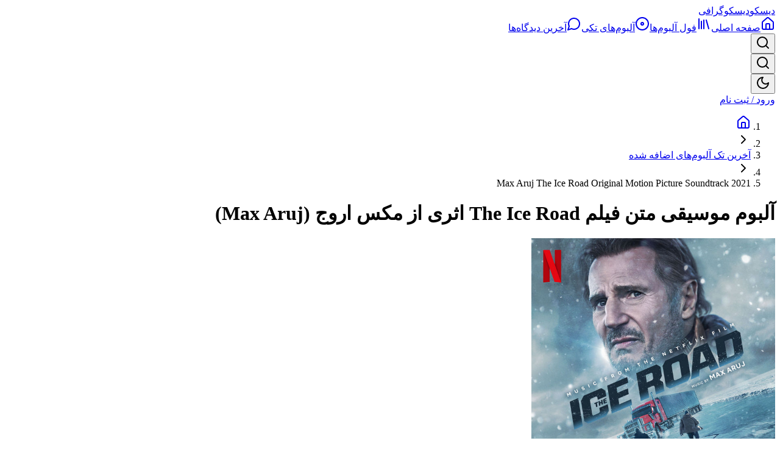

--- FILE ---
content_type: text/html; charset=utf-8
request_url: https://discogs.vmusic.ir/single-albums/max-aruj-the-ice-road-original-motion-picture-soundtrack-2021
body_size: 25359
content:
<!DOCTYPE html><html lang="fa" dir="rtl"><head><meta charSet="utf-8"/><meta name="viewport" content="width=device-width, initial-scale=1, maximum-scale=1, viewport-fit=cover, user-scalable=no"/><link rel="stylesheet" href="/_next/static/css/b2a3ee9d7806942b.css" data-precedence="next"/><link rel="stylesheet" href="/_next/static/css/e39964e73c649283.css" data-precedence="next"/><link rel="preload" as="script" fetchPriority="low" href="/_next/static/chunks/webpack-85fd2b5e56fce82a.js"/><script src="/_next/static/chunks/6315-09dd58dcc554cdad.js" async=""></script><script src="/_next/static/chunks/main-app-ecfc872f6d8671de.js" async=""></script><script src="/_next/static/chunks/apollo-7476eb08-80047f795faa3601.js" async=""></script><script src="/_next/static/chunks/apollo-0dd3648c-e89642195cf8a9c8.js" async=""></script><script src="/_next/static/chunks/135-3e3fb347bebf14f9.js" async=""></script><script src="/_next/static/chunks/6874-281c53ba012a148e.js" async=""></script><script src="/_next/static/chunks/6320-acae29209c161e53.js" async=""></script><script src="/_next/static/chunks/6671-486ce194bbb1582f.js" async=""></script><script src="/_next/static/chunks/8347-7b84836ccb58927d.js" async=""></script><script src="/_next/static/chunks/8254-4da5e88f9ce419bd.js" async=""></script><script src="/_next/static/chunks/1132-00fe51119807cae1.js" async=""></script><script src="/_next/static/chunks/8966-e5c55a51a4289553.js" async=""></script><script src="/_next/static/chunks/2845-6daa72ac527f87b1.js" async=""></script><script src="/_next/static/chunks/606-cb911e6b4c3e6fd5.js" async=""></script><script src="/_next/static/chunks/6863-8f1fcffdfdddf376.js" async=""></script><script src="/_next/static/chunks/1571-4eb8219dcaf0309b.js" async=""></script><script src="/_next/static/chunks/4137-b675e56ddedff4d9.js" async=""></script><script src="/_next/static/chunks/4312-6162fb8526563eb9.js" async=""></script><script src="/_next/static/chunks/3294-f82351965e54d8b3.js" async=""></script><script src="/_next/static/chunks/1931-f03878c170d09f76.js" async=""></script><script src="/_next/static/chunks/6734-136bdb6c963af5d6.js" async=""></script><script src="/_next/static/chunks/8772-823fdadb71aa6a08.js" async=""></script><script src="/_next/static/chunks/app/layout-b777bd8b647fe849.js" async=""></script><script src="/_next/static/chunks/651-c95eb5d3bcbeb201.js" async=""></script><script src="/_next/static/chunks/3561-3cc593be0d77915e.js" async=""></script><script src="/_next/static/chunks/9216-9dedb255ca4a13d1.js" async=""></script><script src="/_next/static/chunks/8025-6c942ff2c5fc99c0.js" async=""></script><script src="/_next/static/chunks/2559-20aaaaeb938c261a.js" async=""></script><script src="/_next/static/chunks/8977-5ed49fc50127db03.js" async=""></script><script src="/_next/static/chunks/1934-4fa21713743cd841.js" async=""></script><script src="/_next/static/chunks/app/(public)/single-albums/(overview)/page-8c19e147b12cb260.js" async=""></script><script src="/_next/static/chunks/app/error-21a0d6c42c19b6c6.js" async=""></script><script src="/_next/static/chunks/app/not-found-c28374c9da104700.js" async=""></script><script src="/_next/static/chunks/9049-a81a74cb0fc14763.js" async=""></script><script src="/_next/static/chunks/app/(public)/single-albums/layout-5851ab7354d1e45a.js" async=""></script><script src="/_next/static/chunks/app/(public)/single-albums/error-8a3d12eba722dffc.js" async=""></script><script src="/_next/static/chunks/app/global-error-8293d7a4f6193114.js" async=""></script><meta name="next-size-adjust" content=""/><script type="application/ld+json">{"@context":"https://schema.org","@type":"Organization","name":"دیسکوگرافی والا موزیک","url":"https://discogs.vmusic.ir","logo":"https://discogs.vmusic.ir/web/favicon-512.png","description":"سرویس دانلود موسیقی با کیفیت بالا شامل فول آلبوم‌ها و آلبوم‌های تکی از هنرمندان سراسر جهان","sameAs":["https://www.instagram.com/vmusicir/","https://t.me/valaTunes"],"contactPoint":[{"@type":"ContactPoint","contactType":"customer support","email":"valamusic@gmail.com","availableLanguage":["Persian","English"]}]}</script><script type="application/ld+json">{"@context":"https://schema.org","@type":"WebSite","name":"دیسکوگرافی والا موزیک","url":"https://discogs.vmusic.ir","description":"دیسکوگرافی والا موزیک - دانلود آلبوم‌های موسیقی با کیفیت بالا","potentialAction":{"@type":"SearchAction","target":{"@type":"EntryPoint","urlTemplate":"https://discogs.vmusic.ir/search?q={search_term_string}"},"query-input":"required name=search_term_string"}}</script><script src="/_next/static/chunks/polyfills-42372ed130431b0a.js" noModule=""></script></head><body class="min-h-screen bg-background font-vazirmatn antialiased __variable_dfb410 --font-poppins"><div hidden=""><!--$?--><template id="B:0"></template><!--/$--></div><script>((e,t,r,n,o,a,i,l)=>{let s=document.documentElement,u=["light","dark"];function c(t){var r;(Array.isArray(e)?e:[e]).forEach(e=>{let r="class"===e,n=r&&a?o.map(e=>a[e]||e):o;r?(s.classList.remove(...n),s.classList.add(a&&a[t]?a[t]:t)):s.setAttribute(e,t)}),r=t,l&&u.includes(r)&&(s.style.colorScheme=r)}if(n)c(n);else try{let e=localStorage.getItem(t)||r,n=i&&"system"===e?window.matchMedia("(prefers-color-scheme: dark)").matches?"dark":"light":e;c(n)}catch(e){}})("class","theme","dark",null,["light","dark"],null,true,true)</script><!--$!--><template data-dgst="BAILOUT_TO_CLIENT_SIDE_RENDERING"></template><!--/$--><script src="/_next/static/chunks/webpack-85fd2b5e56fce82a.js" async=""></script><script>(self.__next_f=self.__next_f||[]).push([0])</script><script>self.__next_f.push([1,"1:\"$Sreact.fragment\"\n2:I[83622,[\"7844\",\"static/chunks/apollo-7476eb08-80047f795faa3601.js\",\"8145\",\"static/chunks/apollo-0dd3648c-e89642195cf8a9c8.js\",\"135\",\"static/chunks/135-3e3fb347bebf14f9.js\",\"6874\",\"static/chunks/6874-281c53ba012a148e.js\",\"6320\",\"static/chunks/6320-acae29209c161e53.js\",\"6671\",\"static/chunks/6671-486ce194bbb1582f.js\",\"8347\",\"static/chunks/8347-7b84836ccb58927d.js\",\"8254\",\"static/chunks/8254-4da5e88f9ce419bd.js\",\"1132\",\"static/chunks/1132-00fe51119807cae1.js\",\"8966\",\"static/chunks/8966-e5c55a51a4289553.js\",\"2845\",\"static/chunks/2845-6daa72ac527f87b1.js\",\"606\",\"static/chunks/606-cb911e6b4c3e6fd5.js\",\"6863\",\"static/chunks/6863-8f1fcffdfdddf376.js\",\"1571\",\"static/chunks/1571-4eb8219dcaf0309b.js\",\"4137\",\"static/chunks/4137-b675e56ddedff4d9.js\",\"4312\",\"static/chunks/4312-6162fb8526563eb9.js\",\"3294\",\"static/chunks/3294-f82351965e54d8b3.js\",\"1931\",\"static/chunks/1931-f03878c170d09f76.js\",\"6734\",\"static/chunks/6734-136bdb6c963af5d6.js\",\"8772\",\"static/chunks/8772-823fdadb71aa6a08.js\",\"7177\",\"static/chunks/app/layout-b777bd8b647fe849.js\"],\"NextAuthProvider\"]\n3:I[65881,[\"7844\",\"static/chunks/apollo-7476eb08-80047f795faa3601.js\",\"8145\",\"static/chunks/apollo-0dd3648c-e89642195cf8a9c8.js\",\"135\",\"static/chunks/135-3e3fb347bebf14f9.js\",\"6874\",\"static/chunks/6874-281c53ba012a148e.js\",\"6320\",\"static/chunks/6320-acae29209c161e53.js\",\"6671\",\"static/chunks/6671-486ce194bbb1582f.js\",\"8347\",\"static/chunks/8347-7b84836ccb58927d.js\",\"8254\",\"static/chunks/8254-4da5e88f9ce419bd.js\",\"1132\",\"static/chunks/1132-00fe51119807cae1.js\",\"8966\",\"static/chunks/8966-e5c55a51a4289553.js\",\"2845\",\"static/chunks/2845-6daa72ac527f87b1.js\",\"606\",\"static/chunks/606-cb911e6b4c3e6fd5.js\",\"6863\",\"static/chunks/6863-8f1fcffdfdddf376.js\",\"1571\",\"static/chunks/1571-4eb8219dcaf0309b.js\",\"4137\",\"static/chunks/4137-b675e56ddedff4d9.js\",\"4312\",\"static/chunks/4312-6162fb8526563eb9.js\",\"3294\",\"static/chunks/3294-f82351965e54d8b3.js\",\"1931\",\"static/chunks/1931-f03878c170d09f76.js\",\"6734\",\"static/chunks/6734-136bdb6c963af5d6.js\",\"8772\",\"static/chunks/"])</script><script>self.__next_f.push([1,"8772-823fdadb71aa6a08.js\",\"7177\",\"static/chunks/app/layout-b777bd8b647fe849.js\"],\"AuthProvider\"]\n4:I[92155,[\"7844\",\"static/chunks/apollo-7476eb08-80047f795faa3601.js\",\"8145\",\"static/chunks/apollo-0dd3648c-e89642195cf8a9c8.js\",\"135\",\"static/chunks/135-3e3fb347bebf14f9.js\",\"6874\",\"static/chunks/6874-281c53ba012a148e.js\",\"6320\",\"static/chunks/6320-acae29209c161e53.js\",\"6671\",\"static/chunks/6671-486ce194bbb1582f.js\",\"8347\",\"static/chunks/8347-7b84836ccb58927d.js\",\"8254\",\"static/chunks/8254-4da5e88f9ce419bd.js\",\"1132\",\"static/chunks/1132-00fe51119807cae1.js\",\"8966\",\"static/chunks/8966-e5c55a51a4289553.js\",\"2845\",\"static/chunks/2845-6daa72ac527f87b1.js\",\"606\",\"static/chunks/606-cb911e6b4c3e6fd5.js\",\"6863\",\"static/chunks/6863-8f1fcffdfdddf376.js\",\"1571\",\"static/chunks/1571-4eb8219dcaf0309b.js\",\"4137\",\"static/chunks/4137-b675e56ddedff4d9.js\",\"4312\",\"static/chunks/4312-6162fb8526563eb9.js\",\"3294\",\"static/chunks/3294-f82351965e54d8b3.js\",\"1931\",\"static/chunks/1931-f03878c170d09f76.js\",\"6734\",\"static/chunks/6734-136bdb6c963af5d6.js\",\"8772\",\"static/chunks/8772-823fdadb71aa6a08.js\",\"7177\",\"static/chunks/app/layout-b777bd8b647fe849.js\"],\"DeviceIdInitializerClient\"]\n5:I[1563,[\"7844\",\"static/chunks/apollo-7476eb08-80047f795faa3601.js\",\"8145\",\"static/chunks/apollo-0dd3648c-e89642195cf8a9c8.js\",\"135\",\"static/chunks/135-3e3fb347bebf14f9.js\",\"6874\",\"static/chunks/6874-281c53ba012a148e.js\",\"6320\",\"static/chunks/6320-acae29209c161e53.js\",\"6671\",\"static/chunks/6671-486ce194bbb1582f.js\",\"8347\",\"static/chunks/8347-7b84836ccb58927d.js\",\"8254\",\"static/chunks/8254-4da5e88f9ce419bd.js\",\"1132\",\"static/chunks/1132-00fe51119807cae1.js\",\"8966\",\"static/chunks/8966-e5c55a51a4289553.js\",\"2845\",\"static/chunks/2845-6daa72ac527f87b1.js\",\"606\",\"static/chunks/606-cb911e6b4c3e6fd5.js\",\"6863\",\"static/chunks/6863-8f1fcffdfdddf376.js\",\"1571\",\"static/chunks/1571-4eb8219dcaf0309b.js\",\"4137\",\"static/chunks/4137-b675e56ddedff4d9.js\",\"4312\",\"static/chunks/4312-6162fb8526563eb9.js\",\"3294\",\"static/chunks/3294-f82351965e54d8b3.js\",\"1931\",\"static/chunks/1931-f03878c"])</script><script>self.__next_f.push([1,"170d09f76.js\",\"6734\",\"static/chunks/6734-136bdb6c963af5d6.js\",\"8772\",\"static/chunks/8772-823fdadb71aa6a08.js\",\"7177\",\"static/chunks/app/layout-b777bd8b647fe849.js\"],\"BackgroundSessionManager\"]\n6:I[54493,[\"7844\",\"static/chunks/apollo-7476eb08-80047f795faa3601.js\",\"8145\",\"static/chunks/apollo-0dd3648c-e89642195cf8a9c8.js\",\"135\",\"static/chunks/135-3e3fb347bebf14f9.js\",\"6874\",\"static/chunks/6874-281c53ba012a148e.js\",\"6320\",\"static/chunks/6320-acae29209c161e53.js\",\"6671\",\"static/chunks/6671-486ce194bbb1582f.js\",\"8347\",\"static/chunks/8347-7b84836ccb58927d.js\",\"651\",\"static/chunks/651-c95eb5d3bcbeb201.js\",\"8254\",\"static/chunks/8254-4da5e88f9ce419bd.js\",\"1132\",\"static/chunks/1132-00fe51119807cae1.js\",\"8966\",\"static/chunks/8966-e5c55a51a4289553.js\",\"2845\",\"static/chunks/2845-6daa72ac527f87b1.js\",\"606\",\"static/chunks/606-cb911e6b4c3e6fd5.js\",\"6863\",\"static/chunks/6863-8f1fcffdfdddf376.js\",\"1571\",\"static/chunks/1571-4eb8219dcaf0309b.js\",\"3561\",\"static/chunks/3561-3cc593be0d77915e.js\",\"9216\",\"static/chunks/9216-9dedb255ca4a13d1.js\",\"8025\",\"static/chunks/8025-6c942ff2c5fc99c0.js\",\"4312\",\"static/chunks/4312-6162fb8526563eb9.js\",\"3294\",\"static/chunks/3294-f82351965e54d8b3.js\",\"1931\",\"static/chunks/1931-f03878c170d09f76.js\",\"6734\",\"static/chunks/6734-136bdb6c963af5d6.js\",\"8772\",\"static/chunks/8772-823fdadb71aa6a08.js\",\"2559\",\"static/chunks/2559-20aaaaeb938c261a.js\",\"8977\",\"static/chunks/8977-5ed49fc50127db03.js\",\"1934\",\"static/chunks/1934-4fa21713743cd841.js\",\"5910\",\"static/chunks/app/(public)/single-albums/(overview)/page-8c19e147b12cb260.js\"],\"ThemeProvider\"]\n7:I[61266,[\"7844\",\"static/chunks/apollo-7476eb08-80047f795faa3601.js\",\"8145\",\"static/chunks/apollo-0dd3648c-e89642195cf8a9c8.js\",\"135\",\"static/chunks/135-3e3fb347bebf14f9.js\",\"6874\",\"static/chunks/6874-281c53ba012a148e.js\",\"6320\",\"static/chunks/6320-acae29209c161e53.js\",\"6671\",\"static/chunks/6671-486ce194bbb1582f.js\",\"8347\",\"static/chunks/8347-7b84836ccb58927d.js\",\"8254\",\"static/chunks/8254-4da5e88f9ce419bd.js\",\"1132\",\"static/chunks/1132-00fe51119807cae1.js\",\"8966\",\"stati"])</script><script>self.__next_f.push([1,"c/chunks/8966-e5c55a51a4289553.js\",\"2845\",\"static/chunks/2845-6daa72ac527f87b1.js\",\"606\",\"static/chunks/606-cb911e6b4c3e6fd5.js\",\"6863\",\"static/chunks/6863-8f1fcffdfdddf376.js\",\"1571\",\"static/chunks/1571-4eb8219dcaf0309b.js\",\"4137\",\"static/chunks/4137-b675e56ddedff4d9.js\",\"4312\",\"static/chunks/4312-6162fb8526563eb9.js\",\"3294\",\"static/chunks/3294-f82351965e54d8b3.js\",\"1931\",\"static/chunks/1931-f03878c170d09f76.js\",\"6734\",\"static/chunks/6734-136bdb6c963af5d6.js\",\"8772\",\"static/chunks/8772-823fdadb71aa6a08.js\",\"7177\",\"static/chunks/app/layout-b777bd8b647fe849.js\"],\"ApolloWrapper\"]\n8:I[30198,[\"7844\",\"static/chunks/apollo-7476eb08-80047f795faa3601.js\",\"8145\",\"static/chunks/apollo-0dd3648c-e89642195cf8a9c8.js\",\"135\",\"static/chunks/135-3e3fb347bebf14f9.js\",\"6874\",\"static/chunks/6874-281c53ba012a148e.js\",\"6320\",\"static/chunks/6320-acae29209c161e53.js\",\"6671\",\"static/chunks/6671-486ce194bbb1582f.js\",\"8347\",\"static/chunks/8347-7b84836ccb58927d.js\",\"651\",\"static/chunks/651-c95eb5d3bcbeb201.js\",\"8254\",\"static/chunks/8254-4da5e88f9ce419bd.js\",\"1132\",\"static/chunks/1132-00fe51119807cae1.js\",\"8966\",\"static/chunks/8966-e5c55a51a4289553.js\",\"2845\",\"static/chunks/2845-6daa72ac527f87b1.js\",\"606\",\"static/chunks/606-cb911e6b4c3e6fd5.js\",\"6863\",\"static/chunks/6863-8f1fcffdfdddf376.js\",\"1571\",\"static/chunks/1571-4eb8219dcaf0309b.js\",\"3561\",\"static/chunks/3561-3cc593be0d77915e.js\",\"9216\",\"static/chunks/9216-9dedb255ca4a13d1.js\",\"8025\",\"static/chunks/8025-6c942ff2c5fc99c0.js\",\"4312\",\"static/chunks/4312-6162fb8526563eb9.js\",\"3294\",\"static/chunks/3294-f82351965e54d8b3.js\",\"1931\",\"static/chunks/1931-f03878c170d09f76.js\",\"6734\",\"static/chunks/6734-136bdb6c963af5d6.js\",\"8772\",\"static/chunks/8772-823fdadb71aa6a08.js\",\"2559\",\"static/chunks/2559-20aaaaeb938c261a.js\",\"8977\",\"static/chunks/8977-5ed49fc50127db03.js\",\"1934\",\"static/chunks/1934-4fa21713743cd841.js\",\"5910\",\"static/chunks/app/(public)/single-albums/(overview)/page-8c19e147b12cb260.js\"],\"ClientErrorBoundary\"]\n9:I[47529,[\"7844\",\"static/chunks/apollo-7476eb08-80047f795faa3601.js\",\"8145\",\""])</script><script>self.__next_f.push([1,"static/chunks/apollo-0dd3648c-e89642195cf8a9c8.js\",\"135\",\"static/chunks/135-3e3fb347bebf14f9.js\",\"6874\",\"static/chunks/6874-281c53ba012a148e.js\",\"6320\",\"static/chunks/6320-acae29209c161e53.js\",\"6671\",\"static/chunks/6671-486ce194bbb1582f.js\",\"8347\",\"static/chunks/8347-7b84836ccb58927d.js\",\"8254\",\"static/chunks/8254-4da5e88f9ce419bd.js\",\"1132\",\"static/chunks/1132-00fe51119807cae1.js\",\"8966\",\"static/chunks/8966-e5c55a51a4289553.js\",\"2845\",\"static/chunks/2845-6daa72ac527f87b1.js\",\"606\",\"static/chunks/606-cb911e6b4c3e6fd5.js\",\"6863\",\"static/chunks/6863-8f1fcffdfdddf376.js\",\"1571\",\"static/chunks/1571-4eb8219dcaf0309b.js\",\"4137\",\"static/chunks/4137-b675e56ddedff4d9.js\",\"4312\",\"static/chunks/4312-6162fb8526563eb9.js\",\"3294\",\"static/chunks/3294-f82351965e54d8b3.js\",\"1931\",\"static/chunks/1931-f03878c170d09f76.js\",\"6734\",\"static/chunks/6734-136bdb6c963af5d6.js\",\"8772\",\"static/chunks/8772-823fdadb71aa6a08.js\",\"7177\",\"static/chunks/app/layout-b777bd8b647fe849.js\"],\"ServerActionErrorBoundary\"]\na:I[8544,[\"7844\",\"static/chunks/apollo-7476eb08-80047f795faa3601.js\",\"8145\",\"static/chunks/apollo-0dd3648c-e89642195cf8a9c8.js\",\"135\",\"static/chunks/135-3e3fb347bebf14f9.js\",\"6874\",\"static/chunks/6874-281c53ba012a148e.js\",\"6320\",\"static/chunks/6320-acae29209c161e53.js\",\"6671\",\"static/chunks/6671-486ce194bbb1582f.js\",\"8347\",\"static/chunks/8347-7b84836ccb58927d.js\",\"8254\",\"static/chunks/8254-4da5e88f9ce419bd.js\",\"1132\",\"static/chunks/1132-00fe51119807cae1.js\",\"8966\",\"static/chunks/8966-e5c55a51a4289553.js\",\"2845\",\"static/chunks/2845-6daa72ac527f87b1.js\",\"606\",\"static/chunks/606-cb911e6b4c3e6fd5.js\",\"6863\",\"static/chunks/6863-8f1fcffdfdddf376.js\",\"1571\",\"static/chunks/1571-4eb8219dcaf0309b.js\",\"4137\",\"static/chunks/4137-b675e56ddedff4d9.js\",\"4312\",\"static/chunks/4312-6162fb8526563eb9.js\",\"3294\",\"static/chunks/3294-f82351965e54d8b3.js\",\"1931\",\"static/chunks/1931-f03878c170d09f76.js\",\"6734\",\"static/chunks/6734-136bdb6c963af5d6.js\",\"8772\",\"static/chunks/8772-823fdadb71aa6a08.js\",\"7177\",\"static/chunks/app/layout-b777bd8b647fe849.js\"],\"VipStatus"])</script><script>self.__next_f.push([1,"Provider\"]\nb:I[44127,[\"7844\",\"static/chunks/apollo-7476eb08-80047f795faa3601.js\",\"8145\",\"static/chunks/apollo-0dd3648c-e89642195cf8a9c8.js\",\"135\",\"static/chunks/135-3e3fb347bebf14f9.js\",\"6874\",\"static/chunks/6874-281c53ba012a148e.js\",\"6320\",\"static/chunks/6320-acae29209c161e53.js\",\"6671\",\"static/chunks/6671-486ce194bbb1582f.js\",\"8347\",\"static/chunks/8347-7b84836ccb58927d.js\",\"8254\",\"static/chunks/8254-4da5e88f9ce419bd.js\",\"1132\",\"static/chunks/1132-00fe51119807cae1.js\",\"8966\",\"static/chunks/8966-e5c55a51a4289553.js\",\"2845\",\"static/chunks/2845-6daa72ac527f87b1.js\",\"606\",\"static/chunks/606-cb911e6b4c3e6fd5.js\",\"6863\",\"static/chunks/6863-8f1fcffdfdddf376.js\",\"1571\",\"static/chunks/1571-4eb8219dcaf0309b.js\",\"4137\",\"static/chunks/4137-b675e56ddedff4d9.js\",\"4312\",\"static/chunks/4312-6162fb8526563eb9.js\",\"3294\",\"static/chunks/3294-f82351965e54d8b3.js\",\"1931\",\"static/chunks/1931-f03878c170d09f76.js\",\"6734\",\"static/chunks/6734-136bdb6c963af5d6.js\",\"8772\",\"static/chunks/8772-823fdadb71aa6a08.js\",\"7177\",\"static/chunks/app/layout-b777bd8b647fe849.js\"],\"AuthInitializer\"]\nc:I[19803,[\"7844\",\"static/chunks/apollo-7476eb08-80047f795faa3601.js\",\"8145\",\"static/chunks/apollo-0dd3648c-e89642195cf8a9c8.js\",\"135\",\"static/chunks/135-3e3fb347bebf14f9.js\",\"6874\",\"static/chunks/6874-281c53ba012a148e.js\",\"6320\",\"static/chunks/6320-acae29209c161e53.js\",\"6671\",\"static/chunks/6671-486ce194bbb1582f.js\",\"8347\",\"static/chunks/8347-7b84836ccb58927d.js\",\"8254\",\"static/chunks/8254-4da5e88f9ce419bd.js\",\"1132\",\"static/chunks/1132-00fe51119807cae1.js\",\"8966\",\"static/chunks/8966-e5c55a51a4289553.js\",\"2845\",\"static/chunks/2845-6daa72ac527f87b1.js\",\"606\",\"static/chunks/606-cb911e6b4c3e6fd5.js\",\"6863\",\"static/chunks/6863-8f1fcffdfdddf376.js\",\"1571\",\"static/chunks/1571-4eb8219dcaf0309b.js\",\"4137\",\"static/chunks/4137-b675e56ddedff4d9.js\",\"4312\",\"static/chunks/4312-6162fb8526563eb9.js\",\"3294\",\"static/chunks/3294-f82351965e54d8b3.js\",\"1931\",\"static/chunks/1931-f03878c170d09f76.js\",\"6734\",\"static/chunks/6734-136bdb6c963af5d6.js\",\"8772\",\"static/chunks/8772-823fda"])</script><script>self.__next_f.push([1,"db71aa6a08.js\",\"7177\",\"static/chunks/app/layout-b777bd8b647fe849.js\"],\"default\"]\nd:I[20880,[\"7844\",\"static/chunks/apollo-7476eb08-80047f795faa3601.js\",\"8145\",\"static/chunks/apollo-0dd3648c-e89642195cf8a9c8.js\",\"135\",\"static/chunks/135-3e3fb347bebf14f9.js\",\"6874\",\"static/chunks/6874-281c53ba012a148e.js\",\"6320\",\"static/chunks/6320-acae29209c161e53.js\",\"6671\",\"static/chunks/6671-486ce194bbb1582f.js\",\"8347\",\"static/chunks/8347-7b84836ccb58927d.js\",\"8254\",\"static/chunks/8254-4da5e88f9ce419bd.js\",\"1132\",\"static/chunks/1132-00fe51119807cae1.js\",\"8966\",\"static/chunks/8966-e5c55a51a4289553.js\",\"2845\",\"static/chunks/2845-6daa72ac527f87b1.js\",\"606\",\"static/chunks/606-cb911e6b4c3e6fd5.js\",\"6863\",\"static/chunks/6863-8f1fcffdfdddf376.js\",\"1571\",\"static/chunks/1571-4eb8219dcaf0309b.js\",\"4137\",\"static/chunks/4137-b675e56ddedff4d9.js\",\"4312\",\"static/chunks/4312-6162fb8526563eb9.js\",\"3294\",\"static/chunks/3294-f82351965e54d8b3.js\",\"1931\",\"static/chunks/1931-f03878c170d09f76.js\",\"6734\",\"static/chunks/6734-136bdb6c963af5d6.js\",\"8772\",\"static/chunks/8772-823fdadb71aa6a08.js\",\"7177\",\"static/chunks/app/layout-b777bd8b647fe849.js\"],\"default\"]\ne:I[87555,[],\"\"]\nf:I[51901,[\"135\",\"static/chunks/135-3e3fb347bebf14f9.js\",\"8039\",\"static/chunks/app/error-21a0d6c42c19b6c6.js\"],\"default\"]\n10:I[31295,[],\"\"]\n11:I[99543,[\"135\",\"static/chunks/135-3e3fb347bebf14f9.js\",\"6874\",\"static/chunks/6874-281c53ba012a148e.js\",\"4345\",\"static/chunks/app/not-found-c28374c9da104700.js\"],\"default\"]\n12:I[89074,[\"7844\",\"static/chunks/apollo-7476eb08-80047f795faa3601.js\",\"8145\",\"static/chunks/apollo-0dd3648c-e89642195cf8a9c8.js\",\"135\",\"static/chunks/135-3e3fb347bebf14f9.js\",\"6874\",\"static/chunks/6874-281c53ba012a148e.js\",\"6320\",\"static/chunks/6320-acae29209c161e53.js\",\"6671\",\"static/chunks/6671-486ce194bbb1582f.js\",\"8347\",\"static/chunks/8347-7b84836ccb58927d.js\",\"8254\",\"static/chunks/8254-4da5e88f9ce419bd.js\",\"1132\",\"static/chunks/1132-00fe51119807cae1.js\",\"8966\",\"static/chunks/8966-e5c55a51a4289553.js\",\"2845\",\"static/chunks/2845-6daa72ac527f87b1.js\",\"606\",\"static/chunks"])</script><script>self.__next_f.push([1,"/606-cb911e6b4c3e6fd5.js\",\"6863\",\"static/chunks/6863-8f1fcffdfdddf376.js\",\"1571\",\"static/chunks/1571-4eb8219dcaf0309b.js\",\"4137\",\"static/chunks/4137-b675e56ddedff4d9.js\",\"4312\",\"static/chunks/4312-6162fb8526563eb9.js\",\"3294\",\"static/chunks/3294-f82351965e54d8b3.js\",\"1931\",\"static/chunks/1931-f03878c170d09f76.js\",\"6734\",\"static/chunks/6734-136bdb6c963af5d6.js\",\"8772\",\"static/chunks/8772-823fdadb71aa6a08.js\",\"7177\",\"static/chunks/app/layout-b777bd8b647fe849.js\"],\"Toaster\"]\n13:I[4005,[\"7844\",\"static/chunks/apollo-7476eb08-80047f795faa3601.js\",\"8145\",\"static/chunks/apollo-0dd3648c-e89642195cf8a9c8.js\",\"135\",\"static/chunks/135-3e3fb347bebf14f9.js\",\"6874\",\"static/chunks/6874-281c53ba012a148e.js\",\"6320\",\"static/chunks/6320-acae29209c161e53.js\",\"6671\",\"static/chunks/6671-486ce194bbb1582f.js\",\"8347\",\"static/chunks/8347-7b84836ccb58927d.js\",\"651\",\"static/chunks/651-c95eb5d3bcbeb201.js\",\"8254\",\"static/chunks/8254-4da5e88f9ce419bd.js\",\"1132\",\"static/chunks/1132-00fe51119807cae1.js\",\"8966\",\"static/chunks/8966-e5c55a51a4289553.js\",\"2845\",\"static/chunks/2845-6daa72ac527f87b1.js\",\"606\",\"static/chunks/606-cb911e6b4c3e6fd5.js\",\"6863\",\"static/chunks/6863-8f1fcffdfdddf376.js\",\"1571\",\"static/chunks/1571-4eb8219dcaf0309b.js\",\"3561\",\"static/chunks/3561-3cc593be0d77915e.js\",\"9216\",\"static/chunks/9216-9dedb255ca4a13d1.js\",\"8025\",\"static/chunks/8025-6c942ff2c5fc99c0.js\",\"4312\",\"static/chunks/4312-6162fb8526563eb9.js\",\"3294\",\"static/chunks/3294-f82351965e54d8b3.js\",\"1931\",\"static/chunks/1931-f03878c170d09f76.js\",\"6734\",\"static/chunks/6734-136bdb6c963af5d6.js\",\"8772\",\"static/chunks/8772-823fdadb71aa6a08.js\",\"2559\",\"static/chunks/2559-20aaaaeb938c261a.js\",\"8977\",\"static/chunks/8977-5ed49fc50127db03.js\",\"1934\",\"static/chunks/1934-4fa21713743cd841.js\",\"5910\",\"static/chunks/app/(public)/single-albums/(overview)/page-8c19e147b12cb260.js\"],\"LogNotifications\"]\n14:I[44634,[\"7844\",\"static/chunks/apollo-7476eb08-80047f795faa3601.js\",\"8145\",\"static/chunks/apollo-0dd3648c-e89642195cf8a9c8.js\",\"135\",\"static/chunks/135-3e3fb347bebf14f9.js\",\"6874\",\"static"])</script><script>self.__next_f.push([1,"/chunks/6874-281c53ba012a148e.js\",\"6320\",\"static/chunks/6320-acae29209c161e53.js\",\"6671\",\"static/chunks/6671-486ce194bbb1582f.js\",\"8347\",\"static/chunks/8347-7b84836ccb58927d.js\",\"651\",\"static/chunks/651-c95eb5d3bcbeb201.js\",\"8254\",\"static/chunks/8254-4da5e88f9ce419bd.js\",\"1132\",\"static/chunks/1132-00fe51119807cae1.js\",\"8966\",\"static/chunks/8966-e5c55a51a4289553.js\",\"2845\",\"static/chunks/2845-6daa72ac527f87b1.js\",\"606\",\"static/chunks/606-cb911e6b4c3e6fd5.js\",\"6863\",\"static/chunks/6863-8f1fcffdfdddf376.js\",\"1571\",\"static/chunks/1571-4eb8219dcaf0309b.js\",\"3561\",\"static/chunks/3561-3cc593be0d77915e.js\",\"9216\",\"static/chunks/9216-9dedb255ca4a13d1.js\",\"8025\",\"static/chunks/8025-6c942ff2c5fc99c0.js\",\"4312\",\"static/chunks/4312-6162fb8526563eb9.js\",\"3294\",\"static/chunks/3294-f82351965e54d8b3.js\",\"1931\",\"static/chunks/1931-f03878c170d09f76.js\",\"6734\",\"static/chunks/6734-136bdb6c963af5d6.js\",\"8772\",\"static/chunks/8772-823fdadb71aa6a08.js\",\"2559\",\"static/chunks/2559-20aaaaeb938c261a.js\",\"8977\",\"static/chunks/8977-5ed49fc50127db03.js\",\"1934\",\"static/chunks/1934-4fa21713743cd841.js\",\"5910\",\"static/chunks/app/(public)/single-albums/(overview)/page-8c19e147b12cb260.js\"],\"RoutingProgress\"]\n15:I[739,[\"7844\",\"static/chunks/apollo-7476eb08-80047f795faa3601.js\",\"8145\",\"static/chunks/apollo-0dd3648c-e89642195cf8a9c8.js\",\"135\",\"static/chunks/135-3e3fb347bebf14f9.js\",\"6874\",\"static/chunks/6874-281c53ba012a148e.js\",\"6320\",\"static/chunks/6320-acae29209c161e53.js\",\"6671\",\"static/chunks/6671-486ce194bbb1582f.js\",\"8347\",\"static/chunks/8347-7b84836ccb58927d.js\",\"651\",\"static/chunks/651-c95eb5d3bcbeb201.js\",\"8254\",\"static/chunks/8254-4da5e88f9ce419bd.js\",\"1132\",\"static/chunks/1132-00fe51119807cae1.js\",\"8966\",\"static/chunks/8966-e5c55a51a4289553.js\",\"2845\",\"static/chunks/2845-6daa72ac527f87b1.js\",\"606\",\"static/chunks/606-cb911e6b4c3e6fd5.js\",\"6863\",\"static/chunks/6863-8f1fcffdfdddf376.js\",\"1571\",\"static/chunks/1571-4eb8219dcaf0309b.js\",\"3561\",\"static/chunks/3561-3cc593be0d77915e.js\",\"9216\",\"static/chunks/9216-9dedb255ca4a13d1.js\",\"8025\",\"static"])</script><script>self.__next_f.push([1,"/chunks/8025-6c942ff2c5fc99c0.js\",\"4312\",\"static/chunks/4312-6162fb8526563eb9.js\",\"3294\",\"static/chunks/3294-f82351965e54d8b3.js\",\"1931\",\"static/chunks/1931-f03878c170d09f76.js\",\"6734\",\"static/chunks/6734-136bdb6c963af5d6.js\",\"8772\",\"static/chunks/8772-823fdadb71aa6a08.js\",\"2559\",\"static/chunks/2559-20aaaaeb938c261a.js\",\"8977\",\"static/chunks/8977-5ed49fc50127db03.js\",\"1934\",\"static/chunks/1934-4fa21713743cd841.js\",\"5910\",\"static/chunks/app/(public)/single-albums/(overview)/page-8c19e147b12cb260.js\"],\"GlobalLinkClickLoader\"]\n16:I[96856,[\"7844\",\"static/chunks/apollo-7476eb08-80047f795faa3601.js\",\"8145\",\"static/chunks/apollo-0dd3648c-e89642195cf8a9c8.js\",\"135\",\"static/chunks/135-3e3fb347bebf14f9.js\",\"6874\",\"static/chunks/6874-281c53ba012a148e.js\",\"6320\",\"static/chunks/6320-acae29209c161e53.js\",\"6671\",\"static/chunks/6671-486ce194bbb1582f.js\",\"8347\",\"static/chunks/8347-7b84836ccb58927d.js\",\"651\",\"static/chunks/651-c95eb5d3bcbeb201.js\",\"8254\",\"static/chunks/8254-4da5e88f9ce419bd.js\",\"1132\",\"static/chunks/1132-00fe51119807cae1.js\",\"8966\",\"static/chunks/8966-e5c55a51a4289553.js\",\"2845\",\"static/chunks/2845-6daa72ac527f87b1.js\",\"606\",\"static/chunks/606-cb911e6b4c3e6fd5.js\",\"6863\",\"static/chunks/6863-8f1fcffdfdddf376.js\",\"1571\",\"static/chunks/1571-4eb8219dcaf0309b.js\",\"3561\",\"static/chunks/3561-3cc593be0d77915e.js\",\"9216\",\"static/chunks/9216-9dedb255ca4a13d1.js\",\"8025\",\"static/chunks/8025-6c942ff2c5fc99c0.js\",\"4312\",\"static/chunks/4312-6162fb8526563eb9.js\",\"3294\",\"static/chunks/3294-f82351965e54d8b3.js\",\"1931\",\"static/chunks/1931-f03878c170d09f76.js\",\"6734\",\"static/chunks/6734-136bdb6c963af5d6.js\",\"8772\",\"static/chunks/8772-823fdadb71aa6a08.js\",\"2559\",\"static/chunks/2559-20aaaaeb938c261a.js\",\"8977\",\"static/chunks/8977-5ed49fc50127db03.js\",\"1934\",\"static/chunks/1934-4fa21713743cd841.js\",\"5910\",\"static/chunks/app/(public)/single-albums/(overview)/page-8c19e147b12cb260.js\"],\"LoadingSpinner\"]\n17:I[69987,[\"7844\",\"static/chunks/apollo-7476eb08-80047f795faa3601.js\",\"8145\",\"static/chunks/apollo-0dd3648c-e89642195cf8a9c8.js\",\"135\",\""])</script><script>self.__next_f.push([1,"static/chunks/135-3e3fb347bebf14f9.js\",\"6874\",\"static/chunks/6874-281c53ba012a148e.js\",\"6320\",\"static/chunks/6320-acae29209c161e53.js\",\"6671\",\"static/chunks/6671-486ce194bbb1582f.js\",\"8347\",\"static/chunks/8347-7b84836ccb58927d.js\",\"8254\",\"static/chunks/8254-4da5e88f9ce419bd.js\",\"1132\",\"static/chunks/1132-00fe51119807cae1.js\",\"8966\",\"static/chunks/8966-e5c55a51a4289553.js\",\"2845\",\"static/chunks/2845-6daa72ac527f87b1.js\",\"606\",\"static/chunks/606-cb911e6b4c3e6fd5.js\",\"6863\",\"static/chunks/6863-8f1fcffdfdddf376.js\",\"1571\",\"static/chunks/1571-4eb8219dcaf0309b.js\",\"4137\",\"static/chunks/4137-b675e56ddedff4d9.js\",\"4312\",\"static/chunks/4312-6162fb8526563eb9.js\",\"3294\",\"static/chunks/3294-f82351965e54d8b3.js\",\"1931\",\"static/chunks/1931-f03878c170d09f76.js\",\"6734\",\"static/chunks/6734-136bdb6c963af5d6.js\",\"8772\",\"static/chunks/8772-823fdadb71aa6a08.js\",\"7177\",\"static/chunks/app/layout-b777bd8b647fe849.js\"],\"ScrollToTopButton\"]\n18:I[69243,[\"7844\",\"static/chunks/apollo-7476eb08-80047f795faa3601.js\",\"8145\",\"static/chunks/apollo-0dd3648c-e89642195cf8a9c8.js\",\"135\",\"static/chunks/135-3e3fb347bebf14f9.js\",\"6874\",\"static/chunks/6874-281c53ba012a148e.js\",\"6320\",\"static/chunks/6320-acae29209c161e53.js\",\"6671\",\"static/chunks/6671-486ce194bbb1582f.js\",\"8347\",\"static/chunks/8347-7b84836ccb58927d.js\",\"8254\",\"static/chunks/8254-4da5e88f9ce419bd.js\",\"1132\",\"static/chunks/1132-00fe51119807cae1.js\",\"8966\",\"static/chunks/8966-e5c55a51a4289553.js\",\"2845\",\"static/chunks/2845-6daa72ac527f87b1.js\",\"606\",\"static/chunks/606-cb911e6b4c3e6fd5.js\",\"6863\",\"static/chunks/6863-8f1fcffdfdddf376.js\",\"1571\",\"static/chunks/1571-4eb8219dcaf0309b.js\",\"4137\",\"static/chunks/4137-b675e56ddedff4d9.js\",\"4312\",\"static/chunks/4312-6162fb8526563eb9.js\",\"3294\",\"static/chunks/3294-f82351965e54d8b3.js\",\"1931\",\"static/chunks/1931-f03878c170d09f76.js\",\"6734\",\"static/chunks/6734-136bdb6c963af5d6.js\",\"8772\",\"static/chunks/8772-823fdadb71aa6a08.js\",\"7177\",\"static/chunks/app/layout-b777bd8b647fe849.js\"],\"\"]\n19:I[4418,[\"135\",\"static/chunks/135-3e3fb347bebf14f9.js\",\"6874\",\"stati"])</script><script>self.__next_f.push([1,"c/chunks/6874-281c53ba012a148e.js\",\"9049\",\"static/chunks/9049-a81a74cb0fc14763.js\",\"716\",\"static/chunks/app/(public)/single-albums/layout-5851ab7354d1e45a.js\"],\"default\"]\n1a:I[54142,[\"135\",\"static/chunks/135-3e3fb347bebf14f9.js\",\"5364\",\"static/chunks/app/(public)/single-albums/error-8a3d12eba722dffc.js\"],\"default\"]\n1c:I[59665,[],\"OutletBoundary\"]\n1f:I[74911,[],\"AsyncMetadataOutlet\"]\n21:I[59665,[],\"ViewportBoundary\"]\n23:I[59665,[],\"MetadataBoundary\"]\n25:I[98385,[\"135\",\"static/chunks/135-3e3fb347bebf14f9.js\",\"4219\",\"static/chunks/app/global-error-8293d7a4f6193114.js\"],\"default\"]\n26:\"$Sreact.suspense\"\n27:I[74911,[],\"AsyncMetadata\"]\n:HC[\"/\",\"\"]\n:HL[\"/_next/static/css/b2a3ee9d7806942b.css\",\"style\"]\n:HL[\"/_next/static/css/e39964e73c649283.css\",\"style\"]\n"])</script><script>self.__next_f.push([1,"0:{\"P\":null,\"b\":\"CCUF4EntG0pnHpD4ww66c\",\"p\":\"\",\"c\":[\"\",\"single-albums\",\"max-aruj-the-ice-road-original-motion-picture-soundtrack-2021\"],\"i\":false,\"f\":[[[\"\",{\"children\":[\"(public)\",{\"children\":[\"single-albums\",{\"children\":[[\"slug\",\"max-aruj-the-ice-road-original-motion-picture-soundtrack-2021\",\"d\"],{\"children\":[\"__PAGE__\",{}]}]}]}]},\"$undefined\",\"$undefined\",true],[\"\",[\"$\",\"$1\",\"c\",{\"children\":[[[\"$\",\"link\",\"0\",{\"rel\":\"stylesheet\",\"href\":\"/_next/static/css/b2a3ee9d7806942b.css\",\"precedence\":\"next\",\"crossOrigin\":\"$undefined\",\"nonce\":\"$undefined\"}],[\"$\",\"link\",\"1\",{\"rel\":\"stylesheet\",\"href\":\"/_next/static/css/e39964e73c649283.css\",\"precedence\":\"next\",\"crossOrigin\":\"$undefined\",\"nonce\":\"$undefined\"}]],[\"$\",\"html\",null,{\"lang\":\"fa\",\"dir\":\"rtl\",\"suppressHydrationWarning\":true,\"children\":[[\"$\",\"head\",null,{\"children\":[[\"$\",\"script\",null,{\"type\":\"application/ld+json\",\"dangerouslySetInnerHTML\":{\"__html\":\"{\\\"@context\\\":\\\"https://schema.org\\\",\\\"@type\\\":\\\"Organization\\\",\\\"name\\\":\\\"دیسکوگرافی والا موزیک\\\",\\\"url\\\":\\\"https://discogs.vmusic.ir\\\",\\\"logo\\\":\\\"https://discogs.vmusic.ir/web/favicon-512.png\\\",\\\"description\\\":\\\"سرویس دانلود موسیقی با کیفیت بالا شامل فول آلبوم‌ها و آلبوم‌های تکی از هنرمندان سراسر جهان\\\",\\\"sameAs\\\":[\\\"https://www.instagram.com/vmusicir/\\\",\\\"https://t.me/valaTunes\\\"],\\\"contactPoint\\\":[{\\\"@type\\\":\\\"ContactPoint\\\",\\\"contactType\\\":\\\"customer support\\\",\\\"email\\\":\\\"valamusic@gmail.com\\\",\\\"availableLanguage\\\":[\\\"Persian\\\",\\\"English\\\"]}]}\"}}],[\"$\",\"script\",null,{\"type\":\"application/ld+json\",\"dangerouslySetInnerHTML\":{\"__html\":\"{\\\"@context\\\":\\\"https://schema.org\\\",\\\"@type\\\":\\\"WebSite\\\",\\\"name\\\":\\\"دیسکوگرافی والا موزیک\\\",\\\"url\\\":\\\"https://discogs.vmusic.ir\\\",\\\"description\\\":\\\"دیسکوگرافی والا موزیک - دانلود آلبوم‌های موسیقی با کیفیت بالا\\\",\\\"potentialAction\\\":{\\\"@type\\\":\\\"SearchAction\\\",\\\"target\\\":{\\\"@type\\\":\\\"EntryPoint\\\",\\\"urlTemplate\\\":\\\"https://discogs.vmusic.ir/search?q={search_term_string}\\\"},\\\"query-input\\\":\\\"required name=search_term_string\\\"}}\"}}]]}],[\"$\",\"body\",null,{\"className\":\"min-h-screen bg-background font-vazirmatn antialiased __variable_dfb410 --font-poppins\",\"children\":[[\"$\",\"$L2\",null,{\"children\":[\"$\",\"$L3\",null,{\"children\":[[\"$\",\"$L4\",null,{}],[\"$\",\"$L5\",null,{}],[\"$\",\"$L6\",null,{\"attribute\":\"class\",\"defaultTheme\":\"dark\",\"enableSystem\":true,\"disableTransitionOnChange\":true,\"children\":[\"$\",\"$L7\",null,{\"children\":[\"$\",\"$L8\",null,{\"children\":[\"$\",\"$L9\",null,{\"children\":[\"$\",\"$La\",null,{\"children\":[[\"$\",\"$Lb\",null,{}],[\"$\",\"$Lc\",null,{}],[\"$\",\"$Ld\",null,{\"children\":[\"$\",\"$Le\",null,{\"parallelRouterKey\":\"children\",\"error\":\"$f\",\"errorStyles\":[],\"errorScripts\":[],\"template\":[\"$\",\"$L10\",null,{}],\"templateStyles\":\"$undefined\",\"templateScripts\":\"$undefined\",\"notFound\":[[\"$\",\"$L11\",null,{}],[]],\"forbidden\":\"$undefined\",\"unauthorized\":\"$undefined\"}]}],[\"$\",\"$L12\",null,{\"position\":\"bottom-right\",\"dir\":\"rtl\",\"expand\":true,\"richColors\":true,\"closeButton\":true,\"theme\":\"light\",\"className\":\"font-vazirmatn\",\"toastOptions\":{\"classNames\":{\"toast\":\"group border border-border bg-background text-foreground\",\"title\":\"text-foreground font-medium\",\"description\":\"text-muted-foreground text-sm\",\"actionButton\":\"bg-primary text-primary-foreground\",\"cancelButton\":\"bg-muted text-muted-foreground\",\"success\":\"border-green-500\",\"error\":\"border-red-500\",\"warning\":\"border-yellow-500\",\"info\":\"border-blue-500\"}}}],[\"$\",\"$L13\",null,{}],[\"$\",\"$L14\",null,{}],[\"$\",\"$L15\",null,{}],[\"$\",\"$L16\",null,{}],[\"$\",\"$L17\",null,{}]]}]}]}]}]}]]}]}],[\"$\",\"$L18\",null,{\"id\":\"matomo-analytics\",\"strategy\":\"afterInteractive\",\"dangerouslySetInnerHTML\":{\"__html\":\"\\n              var _paq = window._paq = window._paq || [];\\n              /* tracker methods like \\\"setCustomDimension\\\" should be called before \\\"trackPageView\\\" */\\n              _paq.push(['trackPageView']);\\n              _paq.push(['enableLinkTracking']);\\n              (function() {\\n                var u=\\\"//analytics.timextools.ir/\\\";\\n                _paq.push(['setTrackerUrl', u+'matomo.php']);\\n                _paq.push(['setSiteId', '2']);\\n                var d=document, g=d.createElement('script'), s=d.getElementsByTagName('script')[0];\\n                g.async=true; g.src=u+'matomo.js'; s.parentNode.insertBefore(g,s);\\n              })();\\n            \"}}]]}]]}]]}],{\"children\":[\"(public)\",[\"$\",\"$1\",\"c\",{\"children\":[null,[\"$\",\"$Le\",null,{\"parallelRouterKey\":\"children\",\"error\":\"$undefined\",\"errorStyles\":\"$undefined\",\"errorScripts\":\"$undefined\",\"template\":[\"$\",\"$L10\",null,{}],\"templateStyles\":\"$undefined\",\"templateScripts\":\"$undefined\",\"notFound\":\"$undefined\",\"forbidden\":\"$undefined\",\"unauthorized\":\"$undefined\"}]]}],{\"children\":[\"single-albums\",[\"$\",\"$1\",\"c\",{\"children\":[null,[[\"$\",\"div\",null,{\"className\":\"py-4\",\"children\":[\"$\",\"div\",null,{\"className\":\"container mx-auto px-4 sm:px-6 md:px-8\",\"children\":[[\"$\",\"$L19\",null,{\"items\":\"$undefined\",\"className\":\"mb-2\"}],\"$undefined\",\"$undefined\",\"$undefined\"]}]}],[\"$\",\"$Le\",null,{\"parallelRouterKey\":\"children\",\"error\":\"$1a\",\"errorStyles\":[],\"errorScripts\":[],\"template\":[\"$\",\"$L10\",null,{}],\"templateStyles\":\"$undefined\",\"templateScripts\":\"$undefined\",\"notFound\":\"$undefined\",\"forbidden\":\"$undefined\",\"unauthorized\":\"$undefined\"}]]]}],{\"children\":[[\"slug\",\"max-aruj-the-ice-road-original-motion-picture-soundtrack-2021\",\"d\"],[\"$\",\"$1\",\"c\",{\"children\":[null,[\"$\",\"$Le\",null,{\"parallelRouterKey\":\"children\",\"error\":\"$undefined\",\"errorStyles\":\"$undefined\",\"errorScripts\":\"$undefined\",\"template\":[\"$\",\"$L10\",null,{}],\"templateStyles\":\"$undefined\",\"templateScripts\":\"$undefined\",\"notFound\":\"$undefined\",\"forbidden\":\"$undefined\",\"unauthorized\":\"$undefined\"}]]}],{\"children\":[\"__PAGE__\",[\"$\",\"$1\",\"c\",{\"children\":[\"$L1b\",null,[\"$\",\"$L1c\",null,{\"children\":[\"$L1d\",\"$L1e\",[\"$\",\"$L1f\",null,{\"promise\":\"$@20\"}]]}]]}],{},null,false]},[[\"$\",\"div\",\"l\",{\"className\":\"container max-w-7xl mx-auto px-4 sm:px-6 md:px-8 py-8 rtl\",\"children\":[\"$\",\"div\",null,{\"className\":\"space-y-6\",\"children\":[[\"$\",\"div\",null,{\"data-slot\":\"skeleton\",\"className\":\"bg-muted animate-pulse rounded-md h-10 w-3/4\"}],[\"$\",\"div\",null,{\"className\":\"bg-card border border-muted rounded-xl p-8 shadow-sm\",\"children\":[\"$\",\"div\",null,{\"className\":\"flex flex-col lg:flex-row gap-8\",\"children\":[[\"$\",\"div\",null,{\"className\":\"lg:order-2 lg:w-1/3 space-y-6\",\"children\":[[\"$\",\"div\",null,{\"data-slot\":\"skeleton\",\"className\":\"bg-muted animate-pulse w-full max-w-[350px] mx-auto aspect-square rounded-xl\"}],[\"$\",\"div\",null,{\"className\":\"flex items-center justify-center gap-4\",\"children\":[[\"$\",\"div\",null,{\"data-slot\":\"skeleton\",\"className\":\"bg-muted animate-pulse h-14 w-14 rounded-xl\"}],[\"$\",\"div\",null,{\"data-slot\":\"skeleton\",\"className\":\"bg-muted animate-pulse h-14 w-14 rounded-xl\"}]]}]]}],[\"$\",\"div\",null,{\"className\":\"lg:order-1 lg:w-2/3 space-y-6\",\"children\":[[\"$\",\"div\",null,{\"className\":\"space-y-4\",\"children\":[[\"$\",\"div\",null,{\"data-slot\":\"skeleton\",\"className\":\"bg-muted animate-pulse rounded-md h-6 w-32\"}],[\"$\",\"div\",null,{\"className\":\"grid grid-cols-1 sm:grid-cols-2 gap-4\",\"children\":[[\"$\",\"div\",\"0\",{\"data-slot\":\"skeleton\",\"className\":\"bg-muted animate-pulse h-12 w-full rounded-lg\"}],[\"$\",\"div\",\"1\",{\"data-slot\":\"skeleton\",\"className\":\"bg-muted animate-pulse h-12 w-full rounded-lg\"}],[\"$\",\"div\",\"2\",{\"data-slot\":\"skeleton\",\"className\":\"bg-muted animate-pulse h-12 w-full rounded-lg\"}],[\"$\",\"div\",\"3\",{\"data-slot\":\"skeleton\",\"className\":\"bg-muted animate-pulse h-12 w-full rounded-lg\"}],[\"$\",\"div\",\"4\",{\"data-slot\":\"skeleton\",\"className\":\"bg-muted animate-pulse h-12 w-full rounded-lg\"}],[\"$\",\"div\",\"5\",{\"data-slot\":\"skeleton\",\"className\":\"bg-muted animate-pulse h-12 w-full rounded-lg\"}]]}]]}],[\"$\",\"div\",null,{\"className\":\"pt-6 border-t border-border/30\",\"children\":[\"$\",\"div\",null,{\"data-slot\":\"skeleton\",\"className\":\"bg-muted animate-pulse rounded-md h-8 w-48\"}]}]]}]]}]}],[\"$\",\"div\",null,{\"data-slot\":\"skeleton\",\"className\":\"bg-muted animate-pulse h-96 w-full rounded-lg\"}]]}]}],[],[]],false]},null,false]},null,false]},null,false],[\"$\",\"$1\",\"h\",{\"children\":[null,[\"$\",\"$1\",\"PaG5wr2H2m9sGJ4VGRG0Yv\",{\"children\":[[\"$\",\"$L21\",null,{\"children\":\"$L22\"}],[\"$\",\"meta\",null,{\"name\":\"next-size-adjust\",\"content\":\"\"}]]}],[\"$\",\"$L23\",null,{\"children\":\"$L24\"}]]}],false]],\"m\":\"$undefined\",\"G\":[\"$25\",[]],\"s\":false,\"S\":false}\n"])</script><script>self.__next_f.push([1,"24:[\"$\",\"div\",null,{\"hidden\":true,\"children\":[\"$\",\"$26\",null,{\"fallback\":null,\"children\":[\"$\",\"$L27\",null,{\"promise\":\"$@28\"}]}]}]\n1e:null\n22:[[\"$\",\"meta\",\"0\",{\"charSet\":\"utf-8\"}],[\"$\",\"meta\",\"1\",{\"name\":\"viewport\",\"content\":\"width=device-width, initial-scale=1, maximum-scale=1, viewport-fit=cover, user-scalable=no\"}]]\n1d:null\n"])</script><script>self.__next_f.push([1,"20:{\"metadata\":[[\"$\",\"title\",\"0\",{\"children\":\"آلبوم موسیقی متن فیلم The Ice Road اثری از مکس اروج (Max Aruj) - Max Aruj\"}],[\"$\",\"meta\",\"1\",{\"name\":\"description\",\"content\":\"دانلود آلبوم موسیقی متن فیلم The Ice Road اثری از مکس اروج (Max Aruj) \u0026nbsp; Artist: Max Aruj Title: The Ice Road (Original Motion Picture Soundtrack) Year O...\"}],[\"$\",\"meta\",\"2\",{\"name\":\"keywords\",\"content\":\"آلبوم موسیقی متن فیلم The Ice Road اثری از مکس اروج (Max Aruj),Max Aruj,دانلود آلبوم,دانلود موزیک,آلبوم 2021,دانلود MP3 | Flac,دیسکوگرافی والا موزیک\"}],[\"$\",\"meta\",\"3\",{\"name\":\"robots\",\"content\":\"index, follow\"}],[\"$\",\"meta\",\"4\",{\"name\":\"googlebot\",\"content\":\"index, follow, max-image-preview:large, max-snippet:-1\"}],[\"$\",\"link\",\"5\",{\"rel\":\"canonical\",\"href\":\"https://discogs.vmusic.ir/single-albums/max-aruj-the-ice-road-original-motion-picture-soundtrack-2021\"}],[\"$\",\"meta\",\"6\",{\"name\":\"google-site-verification\",\"content\":\"twbJQ_1EDDRM3sbaX9Fsz9QM8vXGYVPLA7_f1tMk_9g\"}],[\"$\",\"meta\",\"7\",{\"property\":\"og:title\",\"content\":\"آلبوم موسیقی متن فیلم The Ice Road اثری از مکس اروج (Max Aruj) - Max Aruj\"}],[\"$\",\"meta\",\"8\",{\"property\":\"og:description\",\"content\":\"دانلود آلبوم موسیقی متن فیلم The Ice Road اثری از مکس اروج (Max Aruj) \u0026nbsp; Artist: Max Aruj Title: The Ice Road (Original Motion Picture Soundtrack) Year O...\"}],[\"$\",\"meta\",\"9\",{\"property\":\"og:url\",\"content\":\"https://discogs.vmusic.ir/single-albums/max-aruj-the-ice-road-original-motion-picture-soundtrack-2021\"}],[\"$\",\"meta\",\"10\",{\"property\":\"og:site_name\",\"content\":\"دیسکوگرافی والا موزیک\"}],[\"$\",\"meta\",\"11\",{\"property\":\"og:locale\",\"content\":\"fa_IR\"}],[\"$\",\"meta\",\"12\",{\"property\":\"og:image\",\"content\":\"https://dc.vmusic.ir/wp-content/uploads/2021/06/Max-Aruj-The-Ice-Road-Original-Motion-Picture-Soundtrack-2021.jpg\"}],[\"$\",\"meta\",\"13\",{\"property\":\"og:image:width\",\"content\":\"1200\"}],[\"$\",\"meta\",\"14\",{\"property\":\"og:image:height\",\"content\":\"1200\"}],[\"$\",\"meta\",\"15\",{\"property\":\"og:image:alt\",\"content\":\"آلبوم موسیقی متن فیلم The Ice Road اثری از مکس اروج (Max Aruj)\"}],[\"$\",\"meta\",\"16\",{\"property\":\"og:type\",\"content\":\"music.album\"}],[\"$\",\"meta\",\"17\",{\"name\":\"twitter:card\",\"content\":\"summary_large_image\"}],[\"$\",\"meta\",\"18\",{\"name\":\"twitter:creator\",\"content\":\"@vmusicir\"}],[\"$\",\"meta\",\"19\",{\"name\":\"twitter:title\",\"content\":\"آلبوم موسیقی متن فیلم The Ice Road اثری از مکس اروج (Max Aruj) - Max Aruj\"}],[\"$\",\"meta\",\"20\",{\"name\":\"twitter:description\",\"content\":\"دانلود آلبوم موسیقی متن فیلم The Ice Road اثری از مکس اروج (Max Aruj) \u0026nbsp; Artist: Max Aruj Title: The Ice Road (Original Motion Picture Soundtrack) Year O...\"}],[\"$\",\"meta\",\"21\",{\"name\":\"twitter:image\",\"content\":\"https://dc.vmusic.ir/wp-content/uploads/2021/06/Max-Aruj-The-Ice-Road-Original-Motion-Picture-Soundtrack-2021.jpg\"}],[\"$\",\"link\",\"22\",{\"rel\":\"shortcut icon\",\"href\":\"/web/favicon.ico\"}],[\"$\",\"link\",\"23\",{\"rel\":\"icon\",\"href\":\"/web/favicon-16.png\",\"sizes\":\"16x16\",\"type\":\"image/png\"}],[\"$\",\"link\",\"24\",{\"rel\":\"icon\",\"href\":\"/web/favicon-24.png\",\"sizes\":\"24x24\",\"type\":\"image/png\"}],[\"$\",\"link\",\"25\",{\"rel\":\"icon\",\"href\":\"/web/favicon-32.png\",\"sizes\":\"32x32\",\"type\":\"image/png\"}],[\"$\",\"link\",\"26\",{\"rel\":\"icon\",\"href\":\"/web/favicon-64.png\",\"sizes\":\"64x64\",\"type\":\"image/png\"}],[\"$\",\"link\",\"27\",{\"rel\":\"icon\",\"href\":\"/web/favicon-128.png\",\"sizes\":\"128x128\",\"type\":\"image/png\"}],[\"$\",\"link\",\"28\",{\"rel\":\"icon\",\"href\":\"/web/favicon-512.png\",\"sizes\":\"512x512\",\"type\":\"image/png\"}],[\"$\",\"link\",\"29\",{\"rel\":\"apple-touch-icon\",\"href\":\"/web/apple-touch-icon.png\"}]],\"error\":null,\"digest\":\"$undefined\"}\n"])</script><script>self.__next_f.push([1,"28:{\"metadata\":\"$20:metadata\",\"error\":null,\"digest\":\"$undefined\"}\n"])</script><title>آلبوم موسیقی متن فیلم The Ice Road اثری از مکس اروج (Max Aruj) - Max Aruj</title><meta name="description" content="دانلود آلبوم موسیقی متن فیلم The Ice Road اثری از مکس اروج (Max Aruj) &amp;nbsp; Artist: Max Aruj Title: The Ice Road (Original Motion Picture Soundtrack) Year O..."/><meta name="keywords" content="آلبوم موسیقی متن فیلم The Ice Road اثری از مکس اروج (Max Aruj),Max Aruj,دانلود آلبوم,دانلود موزیک,آلبوم 2021,دانلود MP3 | Flac,دیسکوگرافی والا موزیک"/><meta name="robots" content="index, follow"/><meta name="googlebot" content="index, follow, max-image-preview:large, max-snippet:-1"/><link rel="canonical" href="https://discogs.vmusic.ir/single-albums/max-aruj-the-ice-road-original-motion-picture-soundtrack-2021"/><meta name="google-site-verification" content="twbJQ_1EDDRM3sbaX9Fsz9QM8vXGYVPLA7_f1tMk_9g"/><meta property="og:title" content="آلبوم موسیقی متن فیلم The Ice Road اثری از مکس اروج (Max Aruj) - Max Aruj"/><meta property="og:description" content="دانلود آلبوم موسیقی متن فیلم The Ice Road اثری از مکس اروج (Max Aruj) &amp;nbsp; Artist: Max Aruj Title: The Ice Road (Original Motion Picture Soundtrack) Year O..."/><meta property="og:url" content="https://discogs.vmusic.ir/single-albums/max-aruj-the-ice-road-original-motion-picture-soundtrack-2021"/><meta property="og:site_name" content="دیسکوگرافی والا موزیک"/><meta property="og:locale" content="fa_IR"/><meta property="og:image" content="https://dc.vmusic.ir/wp-content/uploads/2021/06/Max-Aruj-The-Ice-Road-Original-Motion-Picture-Soundtrack-2021.jpg"/><meta property="og:image:width" content="1200"/><meta property="og:image:height" content="1200"/><meta property="og:image:alt" content="آلبوم موسیقی متن فیلم The Ice Road اثری از مکس اروج (Max Aruj)"/><meta property="og:type" content="music.album"/><meta name="twitter:card" content="summary_large_image"/><meta name="twitter:creator" content="@vmusicir"/><meta name="twitter:title" content="آلبوم موسیقی متن فیلم The Ice Road اثری از مکس اروج (Max Aruj) - Max Aruj"/><meta name="twitter:description" content="دانلود آلبوم موسیقی متن فیلم The Ice Road اثری از مکس اروج (Max Aruj) &amp;nbsp; Artist: Max Aruj Title: The Ice Road (Original Motion Picture Soundtrack) Year O..."/><meta name="twitter:image" content="https://dc.vmusic.ir/wp-content/uploads/2021/06/Max-Aruj-The-Ice-Road-Original-Motion-Picture-Soundtrack-2021.jpg"/><link rel="shortcut icon" href="/web/favicon.ico"/><link rel="icon" href="/web/favicon-16.png" sizes="16x16" type="image/png"/><link rel="icon" href="/web/favicon-24.png" sizes="24x24" type="image/png"/><link rel="icon" href="/web/favicon-32.png" sizes="32x32" type="image/png"/><link rel="icon" href="/web/favicon-64.png" sizes="64x64" type="image/png"/><link rel="icon" href="/web/favicon-128.png" sizes="128x128" type="image/png"/><link rel="icon" href="/web/favicon-512.png" sizes="512x512" type="image/png"/><link rel="apple-touch-icon" href="/web/apple-touch-icon.png"/><script>document.querySelectorAll('body link[rel="icon"], body link[rel="apple-touch-icon"]').forEach(el => document.head.appendChild(el))</script><div hidden id="S:0"></div><script>$RC=function(b,c,e){c=document.getElementById(c);c.parentNode.removeChild(c);var a=document.getElementById(b);if(a){b=a.previousSibling;if(e)b.data="$!",a.setAttribute("data-dgst",e);else{e=b.parentNode;a=b.nextSibling;var f=0;do{if(a&&8===a.nodeType){var d=a.data;if("/$"===d)if(0===f)break;else f--;else"$"!==d&&"$?"!==d&&"$!"!==d||f++}d=a.nextSibling;e.removeChild(a);a=d}while(a);for(;c.firstChild;)e.insertBefore(c.firstChild,a);b.data="$"}b._reactRetry&&b._reactRetry()}};$RC("B:0","S:0")</script><script>self.__next_f.push([1,"29:I[10539,[\"7844\",\"static/chunks/apollo-7476eb08-80047f795faa3601.js\",\"8145\",\"static/chunks/apollo-0dd3648c-e89642195cf8a9c8.js\",\"135\",\"static/chunks/135-3e3fb347bebf14f9.js\",\"6874\",\"static/chunks/6874-281c53ba012a148e.js\",\"6320\",\"static/chunks/6320-acae29209c161e53.js\",\"6671\",\"static/chunks/6671-486ce194bbb1582f.js\",\"8347\",\"static/chunks/8347-7b84836ccb58927d.js\",\"651\",\"static/chunks/651-c95eb5d3bcbeb201.js\",\"8254\",\"static/chunks/8254-4da5e88f9ce419bd.js\",\"1132\",\"static/chunks/1132-00fe51119807cae1.js\",\"8966\",\"static/chunks/8966-e5c55a51a4289553.js\",\"2845\",\"static/chunks/2845-6daa72ac527f87b1.js\",\"606\",\"static/chunks/606-cb911e6b4c3e6fd5.js\",\"6863\",\"static/chunks/6863-8f1fcffdfdddf376.js\",\"1571\",\"static/chunks/1571-4eb8219dcaf0309b.js\",\"3561\",\"static/chunks/3561-3cc593be0d77915e.js\",\"8302\",\"static/chunks/8302-2103e3b78660f076.js\",\"9216\",\"static/chunks/9216-9dedb255ca4a13d1.js\",\"9256\",\"static/chunks/9256-bd1f2b5486143e76.js\",\"4312\",\"static/chunks/4312-6162fb8526563eb9.js\",\"3294\",\"static/chunks/3294-f82351965e54d8b3.js\",\"1931\",\"static/chunks/1931-f03878c170d09f76.js\",\"6734\",\"static/chunks/6734-136bdb6c963af5d6.js\",\"8772\",\"static/chunks/8772-823fdadb71aa6a08.js\",\"2559\",\"static/chunks/2559-20aaaaeb938c261a.js\",\"8977\",\"static/chunks/8977-5ed49fc50127db03.js\",\"8352\",\"static/chunks/8352-6937de10fc2a5e25.js\",\"1876\",\"static/chunks/1876-f088216b4f2f6986.js\",\"5791\",\"static/chunks/5791-4241469b90f5f46e.js\",\"7385\",\"static/chunks/7385-36f84caccb6532ab.js\",\"2381\",\"static/chunks/app/(public)/single-albums/%5Bslug%5D/page-976245502866d7f6.js\"],\"ScrollToTop\"]\n"])</script><script>self.__next_f.push([1,"1b:[\"$\",\"div\",null,{\"className\":\"container max-w-7xl mx-auto px-4 sm:px-6 md:px-8 py-8 rtl\",\"children\":[[\"$\",\"$L29\",null,{}],[\"$\",\"$26\",null,{\"fallback\":null,\"children\":\"$L2a\"}],[\"$\",\"div\",null,{\"className\":\"space-y-6\",\"children\":[[\"$\",\"$26\",null,{\"fallback\":[\"$\",\"div\",null,{\"className\":\"w-full\",\"children\":[\"$\",\"div\",null,{\"className\":\"h-10 w-3/4 bg-muted animate-pulse rounded\"}]}],\"children\":\"$L2b\"}],[\"$\",\"$26\",null,{\"fallback\":[\"$\",\"div\",null,{\"className\":\"bg-card border border-muted rounded-xl p-8 shadow-sm\",\"children\":[\"$\",\"div\",null,{\"className\":\"flex flex-col lg:flex-row gap-8\",\"children\":[[\"$\",\"div\",null,{\"className\":\"lg:order-2 lg:w-1/3 space-y-6\",\"children\":[[\"$\",\"div\",null,{\"className\":\"w-full max-w-[267px] mx-auto h-[400px] bg-muted animate-pulse rounded-xl\"}],[\"$\",\"div\",null,{\"className\":\"flex items-center justify-center gap-4\",\"children\":[[\"$\",\"div\",null,{\"className\":\"h-14 w-14 bg-muted animate-pulse rounded-xl\"}],[\"$\",\"div\",null,{\"className\":\"h-14 w-14 bg-muted animate-pulse rounded-xl\"}]]}]]}],[\"$\",\"div\",null,{\"className\":\"lg:order-1 lg:w-2/3 space-y-6\",\"children\":[[\"$\",\"div\",null,{\"className\":\"space-y-4\",\"children\":[[\"$\",\"div\",null,{\"className\":\"h-6 w-32 bg-muted animate-pulse rounded\"}],[\"$\",\"div\",null,{\"className\":\"grid grid-cols-1 sm:grid-cols-2 gap-4\",\"children\":[[\"$\",\"div\",\"0\",{\"className\":\"h-12 w-full bg-muted animate-pulse rounded-lg\"}],[\"$\",\"div\",\"1\",{\"className\":\"h-12 w-full bg-muted animate-pulse rounded-lg\"}],[\"$\",\"div\",\"2\",{\"className\":\"h-12 w-full bg-muted animate-pulse rounded-lg\"}],[\"$\",\"div\",\"3\",{\"className\":\"h-12 w-full bg-muted animate-pulse rounded-lg\"}],[\"$\",\"div\",\"4\",{\"className\":\"h-12 w-full bg-muted animate-pulse rounded-lg\"}],[\"$\",\"div\",\"5\",{\"className\":\"h-12 w-full bg-muted animate-pulse rounded-lg\"}]]}]]}],[\"$\",\"div\",null,{\"className\":\"pt-4 border-t border-border/30\",\"children\":[\"$\",\"div\",null,{\"className\":\"h-8 w-48 bg-muted animate-pulse rounded\"}]}]]}]]}]}],\"children\":\"$L2c\"}],[\"$\",\"$26\",null,{\"fallback\":[\"$\",\"div\",null,{\"className\":\"h-96 w-full bg-muted animate-pulse rounded-lg\"}],\"children\":\"$L2d\"}]]}]]}]\n"])</script><script>self.__next_f.push([1,"2f:I[93252,[\"7844\",\"static/chunks/apollo-7476eb08-80047f795faa3601.js\",\"8145\",\"static/chunks/apollo-0dd3648c-e89642195cf8a9c8.js\",\"135\",\"static/chunks/135-3e3fb347bebf14f9.js\",\"6874\",\"static/chunks/6874-281c53ba012a148e.js\",\"6320\",\"static/chunks/6320-acae29209c161e53.js\",\"6671\",\"static/chunks/6671-486ce194bbb1582f.js\",\"8347\",\"static/chunks/8347-7b84836ccb58927d.js\",\"651\",\"static/chunks/651-c95eb5d3bcbeb201.js\",\"8254\",\"static/chunks/8254-4da5e88f9ce419bd.js\",\"1132\",\"static/chunks/1132-00fe51119807cae1.js\",\"8966\",\"static/chunks/8966-e5c55a51a4289553.js\",\"2845\",\"static/chunks/2845-6daa72ac527f87b1.js\",\"606\",\"static/chunks/606-cb911e6b4c3e6fd5.js\",\"6863\",\"static/chunks/6863-8f1fcffdfdddf376.js\",\"1571\",\"static/chunks/1571-4eb8219dcaf0309b.js\",\"3561\",\"static/chunks/3561-3cc593be0d77915e.js\",\"8302\",\"static/chunks/8302-2103e3b78660f076.js\",\"9216\",\"static/chunks/9216-9dedb255ca4a13d1.js\",\"9256\",\"static/chunks/9256-bd1f2b5486143e76.js\",\"4312\",\"static/chunks/4312-6162fb8526563eb9.js\",\"3294\",\"static/chunks/3294-f82351965e54d8b3.js\",\"1931\",\"static/chunks/1931-f03878c170d09f76.js\",\"6734\",\"static/chunks/6734-136bdb6c963af5d6.js\",\"8772\",\"static/chunks/8772-823fdadb71aa6a08.js\",\"2559\",\"static/chunks/2559-20aaaaeb938c261a.js\",\"8977\",\"static/chunks/8977-5ed49fc50127db03.js\",\"8352\",\"static/chunks/8352-6937de10fc2a5e25.js\",\"1876\",\"static/chunks/1876-f088216b4f2f6986.js\",\"5791\",\"static/chunks/5791-4241469b90f5f46e.js\",\"7385\",\"static/chunks/7385-36f84caccb6532ab.js\",\"2381\",\"static/chunks/app/(public)/single-albums/%5Bslug%5D/page-976245502866d7f6.js\"],\"RobustImage\"]\n30:I[5608,[\"7844\",\"static/chunks/apollo-7476eb08-80047f795faa3601.js\",\"8145\",\"static/chunks/apollo-0dd3648c-e89642195cf8a9c8.js\",\"135\",\"static/chunks/135-3e3fb347bebf14f9.js\",\"6874\",\"static/chunks/6874-281c53ba012a148e.js\",\"6320\",\"static/chunks/6320-acae29209c161e53.js\",\"6671\",\"static/chunks/6671-486ce194bbb1582f.js\",\"8347\",\"static/chunks/8347-7b84836ccb58927d.js\",\"651\",\"static/chunks/651-c95eb5d3bcbeb201.js\",\"8254\",\"static/chunks/8254-4da5e88f9ce419bd.js\",\"1132\",\"static/ch"])</script><script>self.__next_f.push([1,"unks/1132-00fe51119807cae1.js\",\"8966\",\"static/chunks/8966-e5c55a51a4289553.js\",\"2845\",\"static/chunks/2845-6daa72ac527f87b1.js\",\"606\",\"static/chunks/606-cb911e6b4c3e6fd5.js\",\"6863\",\"static/chunks/6863-8f1fcffdfdddf376.js\",\"1571\",\"static/chunks/1571-4eb8219dcaf0309b.js\",\"3561\",\"static/chunks/3561-3cc593be0d77915e.js\",\"8302\",\"static/chunks/8302-2103e3b78660f076.js\",\"9216\",\"static/chunks/9216-9dedb255ca4a13d1.js\",\"9256\",\"static/chunks/9256-bd1f2b5486143e76.js\",\"4312\",\"static/chunks/4312-6162fb8526563eb9.js\",\"3294\",\"static/chunks/3294-f82351965e54d8b3.js\",\"1931\",\"static/chunks/1931-f03878c170d09f76.js\",\"6734\",\"static/chunks/6734-136bdb6c963af5d6.js\",\"8772\",\"static/chunks/8772-823fdadb71aa6a08.js\",\"2559\",\"static/chunks/2559-20aaaaeb938c261a.js\",\"8977\",\"static/chunks/8977-5ed49fc50127db03.js\",\"8352\",\"static/chunks/8352-6937de10fc2a5e25.js\",\"1876\",\"static/chunks/1876-f088216b4f2f6986.js\",\"5791\",\"static/chunks/5791-4241469b90f5f46e.js\",\"7385\",\"static/chunks/7385-36f84caccb6532ab.js\",\"2381\",\"static/chunks/app/(public)/single-albums/%5Bslug%5D/page-976245502866d7f6.js\"],\"DownloadButton\"]\n31:I[88352,[\"7844\",\"static/chunks/apollo-7476eb08-80047f795faa3601.js\",\"8145\",\"static/chunks/apollo-0dd3648c-e89642195cf8a9c8.js\",\"135\",\"static/chunks/135-3e3fb347bebf14f9.js\",\"6874\",\"static/chunks/6874-281c53ba012a148e.js\",\"6320\",\"static/chunks/6320-acae29209c161e53.js\",\"6671\",\"static/chunks/6671-486ce194bbb1582f.js\",\"8347\",\"static/chunks/8347-7b84836ccb58927d.js\",\"651\",\"static/chunks/651-c95eb5d3bcbeb201.js\",\"8254\",\"static/chunks/8254-4da5e88f9ce419bd.js\",\"1132\",\"static/chunks/1132-00fe51119807cae1.js\",\"8966\",\"static/chunks/8966-e5c55a51a4289553.js\",\"2845\",\"static/chunks/2845-6daa72ac527f87b1.js\",\"606\",\"static/chunks/606-cb911e6b4c3e6fd5.js\",\"6863\",\"static/chunks/6863-8f1fcffdfdddf376.js\",\"1571\",\"static/chunks/1571-4eb8219dcaf0309b.js\",\"3561\",\"static/chunks/3561-3cc593be0d77915e.js\",\"8302\",\"static/chunks/8302-2103e3b78660f076.js\",\"9216\",\"static/chunks/9216-9dedb255ca4a13d1.js\",\"9256\",\"static/chunks/9256-bd1f2b5486143e76.js\",\"4312\",\"static"])</script><script>self.__next_f.push([1,"/chunks/4312-6162fb8526563eb9.js\",\"3294\",\"static/chunks/3294-f82351965e54d8b3.js\",\"1931\",\"static/chunks/1931-f03878c170d09f76.js\",\"6734\",\"static/chunks/6734-136bdb6c963af5d6.js\",\"8772\",\"static/chunks/8772-823fdadb71aa6a08.js\",\"2559\",\"static/chunks/2559-20aaaaeb938c261a.js\",\"8977\",\"static/chunks/8977-5ed49fc50127db03.js\",\"8352\",\"static/chunks/8352-6937de10fc2a5e25.js\",\"1876\",\"static/chunks/1876-f088216b4f2f6986.js\",\"5791\",\"static/chunks/5791-4241469b90f5f46e.js\",\"7385\",\"static/chunks/7385-36f84caccb6532ab.js\",\"2381\",\"static/chunks/app/(public)/single-albums/%5Bslug%5D/page-976245502866d7f6.js\"],\"FavoriteButton\"]\n32:I[6874,[\"7844\",\"static/chunks/apollo-7476eb08-80047f795faa3601.js\",\"8145\",\"static/chunks/apollo-0dd3648c-e89642195cf8a9c8.js\",\"135\",\"static/chunks/135-3e3fb347bebf14f9.js\",\"6874\",\"static/chunks/6874-281c53ba012a148e.js\",\"6320\",\"static/chunks/6320-acae29209c161e53.js\",\"6671\",\"static/chunks/6671-486ce194bbb1582f.js\",\"8347\",\"static/chunks/8347-7b84836ccb58927d.js\",\"651\",\"static/chunks/651-c95eb5d3bcbeb201.js\",\"8254\",\"static/chunks/8254-4da5e88f9ce419bd.js\",\"1132\",\"static/chunks/1132-00fe51119807cae1.js\",\"8966\",\"static/chunks/8966-e5c55a51a4289553.js\",\"2845\",\"static/chunks/2845-6daa72ac527f87b1.js\",\"606\",\"static/chunks/606-cb911e6b4c3e6fd5.js\",\"6863\",\"static/chunks/6863-8f1fcffdfdddf376.js\",\"1571\",\"static/chunks/1571-4eb8219dcaf0309b.js\",\"3561\",\"static/chunks/3561-3cc593be0d77915e.js\",\"8302\",\"static/chunks/8302-2103e3b78660f076.js\",\"9216\",\"static/chunks/9216-9dedb255ca4a13d1.js\",\"9256\",\"static/chunks/9256-bd1f2b5486143e76.js\",\"4312\",\"static/chunks/4312-6162fb8526563eb9.js\",\"3294\",\"static/chunks/3294-f82351965e54d8b3.js\",\"1931\",\"static/chunks/1931-f03878c170d09f76.js\",\"6734\",\"static/chunks/6734-136bdb6c963af5d6.js\",\"8772\",\"static/chunks/8772-823fdadb71aa6a08.js\",\"2559\",\"static/chunks/2559-20aaaaeb938c261a.js\",\"8977\",\"static/chunks/8977-5ed49fc50127db03.js\",\"8352\",\"static/chunks/8352-6937de10fc2a5e25.js\",\"1876\",\"static/chunks/1876-f088216b4f2f6986.js\",\"5791\",\"static/chunks/5791-4241469b90f5f46e.js\",\"7385\",\"st"])</script><script>self.__next_f.push([1,"atic/chunks/7385-36f84caccb6532ab.js\",\"2381\",\"static/chunks/app/(public)/single-albums/%5Bslug%5D/page-976245502866d7f6.js\"],\"\"]\n33:I[10714,[\"7844\",\"static/chunks/apollo-7476eb08-80047f795faa3601.js\",\"8145\",\"static/chunks/apollo-0dd3648c-e89642195cf8a9c8.js\",\"135\",\"static/chunks/135-3e3fb347bebf14f9.js\",\"6874\",\"static/chunks/6874-281c53ba012a148e.js\",\"6320\",\"static/chunks/6320-acae29209c161e53.js\",\"6671\",\"static/chunks/6671-486ce194bbb1582f.js\",\"8347\",\"static/chunks/8347-7b84836ccb58927d.js\",\"651\",\"static/chunks/651-c95eb5d3bcbeb201.js\",\"8254\",\"static/chunks/8254-4da5e88f9ce419bd.js\",\"1132\",\"static/chunks/1132-00fe51119807cae1.js\",\"8966\",\"static/chunks/8966-e5c55a51a4289553.js\",\"2845\",\"static/chunks/2845-6daa72ac527f87b1.js\",\"606\",\"static/chunks/606-cb911e6b4c3e6fd5.js\",\"6863\",\"static/chunks/6863-8f1fcffdfdddf376.js\",\"1571\",\"static/chunks/1571-4eb8219dcaf0309b.js\",\"3561\",\"static/chunks/3561-3cc593be0d77915e.js\",\"8302\",\"static/chunks/8302-2103e3b78660f076.js\",\"9216\",\"static/chunks/9216-9dedb255ca4a13d1.js\",\"9256\",\"static/chunks/9256-bd1f2b5486143e76.js\",\"4312\",\"static/chunks/4312-6162fb8526563eb9.js\",\"3294\",\"static/chunks/3294-f82351965e54d8b3.js\",\"1931\",\"static/chunks/1931-f03878c170d09f76.js\",\"6734\",\"static/chunks/6734-136bdb6c963af5d6.js\",\"8772\",\"static/chunks/8772-823fdadb71aa6a08.js\",\"2559\",\"static/chunks/2559-20aaaaeb938c261a.js\",\"8977\",\"static/chunks/8977-5ed49fc50127db03.js\",\"8352\",\"static/chunks/8352-6937de10fc2a5e25.js\",\"1876\",\"static/chunks/1876-f088216b4f2f6986.js\",\"5791\",\"static/chunks/5791-4241469b90f5f46e.js\",\"7385\",\"static/chunks/7385-36f84caccb6532ab.js\",\"2381\",\"static/chunks/app/(public)/single-albums/%5Bslug%5D/page-976245502866d7f6.js\"],\"PostRatingCard\"]\n34:I[33981,[\"7844\",\"static/chunks/apollo-7476eb08-80047f795faa3601.js\",\"8145\",\"static/chunks/apollo-0dd3648c-e89642195cf8a9c8.js\",\"135\",\"static/chunks/135-3e3fb347bebf14f9.js\",\"6874\",\"static/chunks/6874-281c53ba012a148e.js\",\"6320\",\"static/chunks/6320-acae29209c161e53.js\",\"6671\",\"static/chunks/6671-486ce194bbb1582f.js\",\"8347\",\"static/chunks/8347"])</script><script>self.__next_f.push([1,"-7b84836ccb58927d.js\",\"651\",\"static/chunks/651-c95eb5d3bcbeb201.js\",\"8254\",\"static/chunks/8254-4da5e88f9ce419bd.js\",\"1132\",\"static/chunks/1132-00fe51119807cae1.js\",\"8966\",\"static/chunks/8966-e5c55a51a4289553.js\",\"2845\",\"static/chunks/2845-6daa72ac527f87b1.js\",\"606\",\"static/chunks/606-cb911e6b4c3e6fd5.js\",\"6863\",\"static/chunks/6863-8f1fcffdfdddf376.js\",\"1571\",\"static/chunks/1571-4eb8219dcaf0309b.js\",\"3561\",\"static/chunks/3561-3cc593be0d77915e.js\",\"8302\",\"static/chunks/8302-2103e3b78660f076.js\",\"9216\",\"static/chunks/9216-9dedb255ca4a13d1.js\",\"9256\",\"static/chunks/9256-bd1f2b5486143e76.js\",\"4312\",\"static/chunks/4312-6162fb8526563eb9.js\",\"3294\",\"static/chunks/3294-f82351965e54d8b3.js\",\"1931\",\"static/chunks/1931-f03878c170d09f76.js\",\"6734\",\"static/chunks/6734-136bdb6c963af5d6.js\",\"8772\",\"static/chunks/8772-823fdadb71aa6a08.js\",\"2559\",\"static/chunks/2559-20aaaaeb938c261a.js\",\"8977\",\"static/chunks/8977-5ed49fc50127db03.js\",\"8352\",\"static/chunks/8352-6937de10fc2a5e25.js\",\"1876\",\"static/chunks/1876-f088216b4f2f6986.js\",\"5791\",\"static/chunks/5791-4241469b90f5f46e.js\",\"7385\",\"static/chunks/7385-36f84caccb6532ab.js\",\"2381\",\"static/chunks/app/(public)/single-albums/%5Bslug%5D/page-976245502866d7f6.js\"],\"default\"]\n2e:T585,{\"@context\":\"https://schema.org\",\"@type\":\"MusicAlbum\",\"name\":\"آلبوم موسیقی متن فیلم The Ice Road اثری از مکس اروج (Max Aruj)\",\"url\":\"https://discogs.vmusic.ir/single-albums/max-aruj-the-ice-road-original-motion-picture-soundtrack-2021\",\"image\":\"https://dc.vmusic.ir/wp-content/uploads/2021/06/Max-Aruj-The-Ice-Road-Original-Motion-Picture-Soundtrack-2021.jpg\",\"description\":\"دانلود آلبوم موسیقی متن فیلم The Ice Road اثری از مکس اروج (Max Aruj) \u0026nbsp; Artist: Max Aruj Title: The Ice Road (Original Motion Picture Soundtrack) Year Of Release: 2021 Label: Music.Film Genre: Soundtrack Quality: MP3 / FLAC Total Time: 50:37 min WebSite: Album Preview 01 \u0026#8211; Max Aruj \u0026#8211; Frozen Lakes (1:48) 02 \u0026#8211; Max Aruj \u0026#8211; CH4 (1:35) 03 \u0026#8211; Max A"])</script><script>self.__next_f.push([1,"ruj \u0026#8211; Fired (0:55) 04 \u0026#8211; Max Aruj \u0026#8211; Winnipeg (1:36) 05 \u0026#8211; Max Aruj \u0026#8211; How Many Alive (1:53) 06 \u0026\",\"datePublished\":\"2021-07-02T00:37:24\",\"dateModified\":\"2023-05-23T06:39:41\",\"byArtist\":{\"@type\":\"MusicGroup\",\"name\":\"Max Aruj\",\"url\":\"https://discogs.vmusic.ir/artists/max-aruj\"},\"genre\":[\"Soundtrack\"],\"inLanguage\":\"fa\",\"albumReleaseType\":\"AlbumRelease\",\"offers\":{\"@type\":\"Offer\",\"price\":\"0\",\"priceCurrency\":\"IRR\",\"availability\":\"https://schema.org/InStock\",\"url\":\"https://discogs.vmusic.ir/single-albums/max-aruj-the-ice-road-original-motion-picture-soundtrack-2021\"}}2a:[[\"$\",\"script\",null,{\"type\":\"application/ld+json\",\"dangerouslySetInnerHTML\":{\"__html\":\"$2e\"}}],[\"$\",\"script\",null,{\"type\":\"application/ld+json\",\"dangerouslySetInnerHTML\":{\"__html\":\"{\\\"@context\\\":\\\"https://schema.org\\\",\\\"@type\\\":\\\"BreadcrumbList\\\",\\\"itemListElement\\\":[{\\\"@type\\\":\\\"ListItem\\\",\\\"position\\\":1,\\\"name\\\":\\\"خانه\\\",\\\"item\\\":\\\"https://discogs.vmusic.ir/\\\"},{\\\"@type\\\":\\\"ListItem\\\",\\\"position\\\":2,\\\"name\\\":\\\"آلبوم‌های تکی\\\",\\\"item\\\":\\\"https://discogs.vmusic.ir/single-albums\\\"},{\\\"@type\\\":\\\"ListItem\\\",\\\"position\\\":3,\\\"name\\\":\\\"آلبوم موسیقی متن فیلم The Ice Road اثری از مکس اروج (Max Aruj)\\\",\\\"item\\\":\\\"https://discogs.vmusic.ir/single-albums/max-aruj-the-ice-road-original-motion-picture-soundtrack-2021\\\"}]}\"}}]]\n"])</script><script>self.__next_f.push([1,"2c:[\"$\",\"div\",null,{\"className\":\"bg-card border border-muted rounded-2xl p-8 shadow-sm mb-8\",\"children\":[\"$\",\"div\",null,{\"className\":\"flex flex-col lg:flex-row gap-8\",\"children\":[[\"$\",\"div\",null,{\"className\":\"lg:order-2 lg:w-1/3 space-y-6\",\"children\":[[\"$\",\"div\",null,{\"className\":\"w-full max-w-[400px] mx-auto rounded-xl bg-muted overflow-hidden shadow-lg border border-muted\",\"children\":[\"$\",\"$L2f\",null,{\"src\":\"https://dc.vmusic.ir/wp-content/uploads/2021/06/Max-Aruj-The-Ice-Road-Original-Motion-Picture-Soundtrack-2021.jpg\",\"alt\":\"آلبوم موسیقی متن فیلم The Ice Road اثری از مکس اروج (Max Aruj)\",\"width\":400,\"height\":400,\"className\":\"w-full h-auto object-cover\",\"priority\":true,\"quality\":95,\"sizes\":\"(max-width: 768px) 100vw, (max-width: 1200px) 50vw, 33vw\",\"fallbackSrc\":\"/web/favicon-128.png\"}]}],[\"$\",\"div\",null,{\"className\":\"mt-4 max-w-[300px] mx-auto\",\"children\":[\"$\",\"div\",null,{\"className\":\"flex gap-3 justify-center\",\"children\":[[\"$\",\"div\",null,{\"className\":\"hover:scale-105 transition-all duration-300 hover:bg-primary/10 rounded-xl p-1\",\"children\":[\"$\",\"$L30\",null,{\"itemId\":70763,\"itemTitle\":\"آلبوم موسیقی متن فیلم The Ice Road اثری از مکس اروج (Max Aruj)\",\"size\":\"sm\"}]}],[\"$\",\"div\",null,{\"className\":\"hover:scale-105 transition-all duration-300 hover:bg-destructive/10 rounded-xl p-1\",\"children\":[\"$\",\"$L31\",null,{\"itemId\":70763,\"itemTitle\":\"آلبوم موسیقی متن فیلم The Ice Road اثری از مکس اروج (Max Aruj)\",\"size\":\"sm\"}]}]]}]}]]}],[\"$\",\"div\",null,{\"className\":\"lg:order-1 lg:w-2/3 space-y-6\",\"children\":[[\"$\",\"div\",null,{\"className\":\"space-y-4\",\"children\":[[\"$\",\"div\",null,{\"className\":\"flex items-center gap-2 pb-3 border-b border-muted\",\"children\":[[\"$\",\"svg\",null,{\"ref\":\"$undefined\",\"xmlns\":\"http://www.w3.org/2000/svg\",\"width\":24,\"height\":24,\"viewBox\":\"0 0 24 24\",\"fill\":\"none\",\"stroke\":\"currentColor\",\"strokeWidth\":2,\"strokeLinecap\":\"round\",\"strokeLinejoin\":\"round\",\"className\":\"lucide lucide-info h-5 w-5 text-primary\",\"aria-hidden\":\"true\",\"children\":[[\"$\",\"circle\",\"1mglay\",{\"cx\":\"12\",\"cy\":\"12\",\"r\":\"10\"}],[\"$\",\"path\",\"1dtifu\",{\"d\":\"M12 16v-4\"}],[\"$\",\"path\",\"e9boi3\",{\"d\":\"M12 8h.01\"}],\"$undefined\"]}],[\"$\",\"h3\",null,{\"className\":\"text-lg font-semibold\",\"children\":\"اطلاعات مجموعه\"}]]}],[\"$\",\"div\",null,{\"className\":\"grid grid-cols-1 sm:grid-cols-2 gap-3\",\"children\":[[\"$\",\"div\",null,{\"className\":\"group flex items-center gap-3 p-4 bg-muted/30 rounded-xl border border-muted hover:border-border/60 transition-all duration-300\",\"children\":[[\"$\",\"div\",null,{\"className\":\"shrink-0 w-10 h-10 sm:w-8 sm:h-8 rounded-lg flex items-center justify-center transition-colors\",\"children\":[\"$\",\"svg\",null,{\"ref\":\"$undefined\",\"xmlns\":\"http://www.w3.org/2000/svg\",\"width\":24,\"height\":24,\"viewBox\":\"0 0 24 24\",\"fill\":\"none\",\"stroke\":\"currentColor\",\"strokeWidth\":2,\"strokeLinecap\":\"round\",\"strokeLinejoin\":\"round\",\"className\":\"lucide lucide-user h-5 w-5 sm:h-4 sm:w-4 text-primary\",\"aria-hidden\":\"true\",\"children\":[[\"$\",\"path\",\"975kel\",{\"d\":\"M19 21v-2a4 4 0 0 0-4-4H9a4 4 0 0 0-4 4v2\"}],[\"$\",\"circle\",\"17ys0d\",{\"cx\":\"12\",\"cy\":\"7\",\"r\":\"4\"}],\"$undefined\"]}]}],[\"$\",\"div\",null,{\"className\":\"min-w-0 flex-1\",\"children\":[[\"$\",\"p\",null,{\"className\":\"text-xs font-medium text-muted-foreground mb-1\",\"children\":\"هنرمند\"}],[\"$\",\"$L32\",null,{\"href\":\"/artists/max-aruj/\",\"className\":\"font-medium text-foreground hover:text-primary transition-colors truncate block\",\"children\":\"Max Aruj\"}]]}]]}],[\"$\",\"div\",null,{\"className\":\"group flex items-center gap-3 p-4 bg-muted/30 rounded-xl border border-muted hover:border-border/60 transition-all duration-300\",\"children\":[[\"$\",\"div\",null,{\"className\":\"shrink-0 w-10 h-10 sm:w-8 sm:h-8 rounded-lg flex items-center justify-center transition-colors\",\"children\":[\"$\",\"svg\",null,{\"ref\":\"$undefined\",\"xmlns\":\"http://www.w3.org/2000/svg\",\"width\":24,\"height\":24,\"viewBox\":\"0 0 24 24\",\"fill\":\"none\",\"stroke\":\"currentColor\",\"strokeWidth\":2,\"strokeLinecap\":\"round\",\"strokeLinejoin\":\"round\",\"className\":\"lucide lucide-calendar h-5 w-5 sm:h-4 sm:w-4 text-primary\",\"aria-hidden\":\"true\",\"children\":[[\"$\",\"path\",\"1cmpym\",{\"d\":\"M8 2v4\"}],[\"$\",\"path\",\"4m81vk\",{\"d\":\"M16 2v4\"}],[\"$\",\"rect\",\"1hopcy\",{\"width\":\"18\",\"height\":\"18\",\"x\":\"3\",\"y\":\"4\",\"rx\":\"2\"}],[\"$\",\"path\",\"8toen8\",{\"d\":\"M3 10h18\"}],\"$undefined\"]}]}],[\"$\",\"div\",null,{\"className\":\"min-w-0 flex-1\",\"children\":[[\"$\",\"p\",null,{\"className\":\"text-xs font-medium text-muted-foreground mb-1\",\"children\":\"سال انتشار\"}],[\"$\",\"p\",null,{\"className\":\"font-medium text-foreground\",\"children\":\"2021\"}]]}]]}],[\"$\",\"div\",null,{\"className\":\"group flex items-center gap-3 p-4 bg-muted/30 rounded-xl border border-muted hover:border-border/60 transition-all duration-300\",\"children\":[[\"$\",\"div\",null,{\"className\":\"shrink-0 w-10 h-10 sm:w-8 sm:h-8 rounded-lg flex items-center justify-center transition-colors\",\"children\":[\"$\",\"svg\",null,{\"ref\":\"$undefined\",\"xmlns\":\"http://www.w3.org/2000/svg\",\"width\":24,\"height\":24,\"viewBox\":\"0 0 24 24\",\"fill\":\"none\",\"stroke\":\"currentColor\",\"strokeWidth\":2,\"strokeLinecap\":\"round\",\"strokeLinejoin\":\"round\",\"className\":\"lucide lucide-music h-5 w-5 sm:h-4 sm:w-4 text-primary\",\"aria-hidden\":\"true\",\"children\":[[\"$\",\"path\",\"1jmyc2\",{\"d\":\"M9 18V5l12-2v13\"}],[\"$\",\"circle\",\"fqmcym\",{\"cx\":\"6\",\"cy\":\"18\",\"r\":\"3\"}],[\"$\",\"circle\",\"1hluhg\",{\"cx\":\"18\",\"cy\":\"16\",\"r\":\"3\"}],\"$undefined\"]}]}],[\"$\",\"div\",null,{\"className\":\"min-w-0 flex-1\",\"children\":[[\"$\",\"p\",null,{\"className\":\"text-xs font-medium text-muted-foreground mb-1\",\"children\":\"کدک\"}],[\"$\",\"p\",null,{\"className\":\"font-medium text-foreground\",\"children\":\"MP3 | Flac\"}]]}]]}],[\"$\",\"div\",null,{\"className\":\"group flex items-center gap-3 p-4 bg-muted/30 rounded-xl border border-muted hover:border-border/60 transition-all duration-300\",\"children\":[[\"$\",\"div\",null,{\"className\":\"shrink-0 w-10 h-10 sm:w-8 sm:h-8 rounded-lg flex items-center justify-center transition-colors\",\"children\":[\"$\",\"svg\",null,{\"ref\":\"$undefined\",\"xmlns\":\"http://www.w3.org/2000/svg\",\"width\":24,\"height\":24,\"viewBox\":\"0 0 24 24\",\"fill\":\"none\",\"stroke\":\"currentColor\",\"strokeWidth\":2,\"strokeLinecap\":\"round\",\"strokeLinejoin\":\"round\",\"className\":\"lucide lucide-volume2 lucide-volume-2 h-5 w-5 sm:h-4 sm:w-4 text-primary\",\"aria-hidden\":\"true\",\"children\":[[\"$\",\"path\",\"uqj9uw\",{\"d\":\"M11 4.702a.705.705 0 0 0-1.203-.498L6.413 7.587A1.4 1.4 0 0 1 5.416 8H3a1 1 0 0 0-1 1v6a1 1 0 0 0 1 1h2.416a1.4 1.4 0 0 1 .997.413l3.383 3.384A.705.705 0 0 0 11 19.298z\"}],[\"$\",\"path\",\"1q6k2b\",{\"d\":\"M16 9a5 5 0 0 1 0 6\"}],[\"$\",\"path\",\"ijwkga\",{\"d\":\"M19.364 18.364a9 9 0 0 0 0-12.728\"}],\"$undefined\"]}]}],[\"$\",\"div\",null,{\"className\":\"min-w-0 flex-1\",\"children\":[[\"$\",\"p\",null,{\"className\":\"text-xs font-medium text-muted-foreground mb-1\",\"children\":\"کیفیت\"}],[\"$\",\"p\",null,{\"className\":\"font-medium text-foreground\",\"children\":\"320kbps | lossless\"}]]}]]}],[\"$\",\"div\",null,{\"className\":\"group flex items-center gap-3 p-4 bg-muted/30 rounded-xl border border-muted hover:border-border/60 transition-all duration-300\",\"children\":[[\"$\",\"div\",null,{\"className\":\"shrink-0 w-10 h-10 sm:w-8 sm:h-8 rounded-lg flex items-center justify-center transition-colors\",\"children\":[\"$\",\"svg\",null,{\"ref\":\"$undefined\",\"xmlns\":\"http://www.w3.org/2000/svg\",\"width\":24,\"height\":24,\"viewBox\":\"0 0 24 24\",\"fill\":\"none\",\"stroke\":\"currentColor\",\"strokeWidth\":2,\"strokeLinecap\":\"round\",\"strokeLinejoin\":\"round\",\"className\":\"lucide lucide-hard-drive h-5 w-5 sm:h-4 sm:w-4 text-primary\",\"aria-hidden\":\"true\",\"children\":[[\"$\",\"line\",\"1y58io\",{\"x1\":\"22\",\"x2\":\"2\",\"y1\":\"12\",\"y2\":\"12\"}],[\"$\",\"path\",\"oot6mr\",{\"d\":\"M5.45 5.11 2 12v6a2 2 0 0 0 2 2h16a2 2 0 0 0 2-2v-6l-3.45-6.89A2 2 0 0 0 16.76 4H7.24a2 2 0 0 0-1.79 1.11z\"}],[\"$\",\"line\",\"sgf278\",{\"x1\":\"6\",\"x2\":\"6.01\",\"y1\":\"16\",\"y2\":\"16\"}],[\"$\",\"line\",\"1l4acy\",{\"x1\":\"10\",\"x2\":\"10.01\",\"y1\":\"16\",\"y2\":\"16\"}],\"$undefined\"]}]}],[\"$\",\"div\",null,{\"className\":\"min-w-0 flex-1\",\"children\":[[\"$\",\"p\",null,{\"className\":\"text-xs font-medium text-muted-foreground mb-1\",\"children\":\"حجم\"}],[\"$\",\"p\",null,{\"className\":\"font-medium text-foreground\",\"children\":\"130MB | 249MB\"}]]}]]}],[\"$\",\"div\",null,{\"className\":\"group flex items-center gap-3 p-4 bg-muted/30 rounded-xl border border-muted hover:border-border/60 transition-all duration-300\",\"children\":[[\"$\",\"div\",null,{\"className\":\"shrink-0 w-10 h-10 sm:w-8 sm:h-8 rounded-lg flex items-center justify-center transition-colors\",\"children\":[\"$\",\"svg\",null,{\"ref\":\"$undefined\",\"xmlns\":\"http://www.w3.org/2000/svg\",\"width\":24,\"height\":24,\"viewBox\":\"0 0 24 24\",\"fill\":\"none\",\"stroke\":\"currentColor\",\"strokeWidth\":2,\"strokeLinecap\":\"round\",\"strokeLinejoin\":\"round\",\"className\":\"lucide lucide-clock h-5 w-5 sm:h-4 sm:w-4 text-primary\",\"aria-hidden\":\"true\",\"children\":[[\"$\",\"circle\",\"1mglay\",{\"cx\":\"12\",\"cy\":\"12\",\"r\":\"10\"}],[\"$\",\"polyline\",\"68esgv\",{\"points\":\"12 6 12 12 16 14\"}],\"$undefined\"]}]}],[\"$\",\"div\",null,{\"className\":\"min-w-0 flex-1\",\"children\":[[\"$\",\"p\",null,{\"className\":\"text-xs font-medium text-muted-foreground mb-1\",\"children\":\"تاریخ انتشار\"}],[\"$\",\"p\",null,{\"className\":\"font-medium text-foreground\",\"children\":\"۱۱ تیر ۱۴۰۰\"}]]}]]}],[\"$\",\"div\",null,{\"className\":\"group flex items-center gap-3 p-4 bg-muted/30 rounded-xl border border-muted hover:border-border/60 transition-all duration-300\",\"children\":[[\"$\",\"div\",null,{\"className\":\"shrink-0 w-10 h-10 sm:w-8 sm:h-8 rounded-lg flex items-center justify-center transition-colors\",\"children\":[\"$\",\"svg\",null,{\"ref\":\"$undefined\",\"xmlns\":\"http://www.w3.org/2000/svg\",\"width\":24,\"height\":24,\"viewBox\":\"0 0 24 24\",\"fill\":\"none\",\"stroke\":\"currentColor\",\"strokeWidth\":2,\"strokeLinecap\":\"round\",\"strokeLinejoin\":\"round\",\"className\":\"lucide lucide-refresh-ccw h-5 w-5 sm:h-4 sm:w-4 text-primary\",\"aria-hidden\":\"true\",\"children\":[[\"$\",\"path\",\"14sxne\",{\"d\":\"M21 12a9 9 0 0 0-9-9 9.75 9.75 0 0 0-6.74 2.74L3 8\"}],[\"$\",\"path\",\"1xhq8a\",{\"d\":\"M3 3v5h5\"}],[\"$\",\"path\",\"1hlbsb\",{\"d\":\"M3 12a9 9 0 0 0 9 9 9.75 9.75 0 0 0 6.74-2.74L21 16\"}],[\"$\",\"path\",\"ccwih5\",{\"d\":\"M16 16h5v5\"}],\"$undefined\"]}]}],[\"$\",\"div\",null,{\"className\":\"min-w-0 flex-1\",\"children\":[[\"$\",\"p\",null,{\"className\":\"text-xs font-medium text-muted-foreground mb-1\",\"children\":\"آخرین بروزرسانی\"}],[\"$\",\"p\",null,{\"className\":\"font-medium text-foreground\",\"children\":\"۲ خرداد ۱۴۰۲\"}]]}]]}]]}],[\"$\",\"div\",null,{\"className\":\"group flex items-center gap-3 p-4 bg-muted/30 rounded-xl border border-muted hover:border-border/60 transition-all duration-300\",\"children\":[[\"$\",\"div\",null,{\"className\":\"shrink-0 w-10 h-10 sm:w-8 sm:h-8 rounded-lg flex items-center justify-center transition-colors\",\"children\":[\"$\",\"svg\",null,{\"ref\":\"$undefined\",\"xmlns\":\"http://www.w3.org/2000/svg\",\"width\":24,\"height\":24,\"viewBox\":\"0 0 24 24\",\"fill\":\"none\",\"stroke\":\"currentColor\",\"strokeWidth\":2,\"strokeLinecap\":\"round\",\"strokeLinejoin\":\"round\",\"className\":\"lucide lucide-tag h-5 w-5 sm:h-4 sm:w-4 text-primary\",\"aria-hidden\":\"true\",\"children\":[[\"$\",\"path\",\"vktsd0\",{\"d\":\"M12.586 2.586A2 2 0 0 0 11.172 2H4a2 2 0 0 0-2 2v7.172a2 2 0 0 0 .586 1.414l8.704 8.704a2.426 2.426 0 0 0 3.42 0l6.58-6.58a2.426 2.426 0 0 0 0-3.42z\"}],[\"$\",\"circle\",\"kqv944\",{\"cx\":\"7.5\",\"cy\":\"7.5\",\"r\":\".5\",\"fill\":\"currentColor\"}],\"$undefined\"]}]}],[\"$\",\"div\",null,{\"className\":\"min-w-0 flex-1\",\"children\":[[\"$\",\"p\",null,{\"className\":\"text-xs font-medium text-muted-foreground mb-2\",\"children\":\"ژانر\"}],[\"$\",\"div\",null,{\"className\":\"flex flex-wrap gap-1.5\",\"children\":[[\"$\",\"$L32\",\"soundtrack\",{\"href\":\"/single-albums/genres/soundtrack\",\"className\":\"text-xs font-medium text-foreground hover:text-primary transition-colors\",\"children\":\"Soundtrack\"}]]}]]}]]}],false]}],[\"$\",\"div\",null,{\"className\":\"pt-6 border-t border-muted\",\"children\":[\"$\",\"div\",null,{\"className\":\"rating-container\",\"data-independent-loading\":\"true\",\"children\":[\"$\",\"$L33\",null,{\"postId\":70763,\"initialData\":{\"stats\":{\"average\":10,\"count\":1},\"userRating\":null}}]}]}]]}]]}]}]\n"])</script><script>self.__next_f.push([1,"35:T82f,"])</script><script>self.__next_f.push([1,"\u003cp dir=\"rtl\" style=\"text-align: center;\"\u003e\u003cstrong\u003eدانلود آلبوم موسیقی متن فیلم The Ice Road اثری از مکس اروج (Max Aruj)\u003c/strong\u003e\u003c/p\u003e\n\u003cp\u003e\u0026nbsp;\u003c/p\u003e\n\u003cp dir=\"ltr\" style=\"text-align: left;\"\u003e\u003cstrong\u003eArtist: Max Aruj\u003c/strong\u003e\u003cbr /\u003e\n\u003cstrong\u003eTitle: The Ice Road (Original Motion Picture Soundtrack)\u003c/strong\u003e\u003cbr /\u003e\n\u003cstrong\u003eYear Of Release: 2021\u003c/strong\u003e\u003cbr /\u003e\n\u003cstrong\u003eLabel: Music.Film\u003c/strong\u003e\u003cbr /\u003e\n\u003cstrong\u003eGenre: Soundtrack\u003c/strong\u003e\u003cbr /\u003e\n\u003cstrong\u003eQuality: MP3 / FLAC\u003c/strong\u003e\u003cbr /\u003e\n\u003cstrong\u003eTotal Time: 50:37 min\u003c/strong\u003e\u003cbr /\u003e\n\u003cstrong\u003eWebSite: \u003ca href=\"https://www.amazon.com/Road-Original-Motion-Picture-Soundtrack/dp/B095RT6RQJ/\"\u003eAlbum Preview\u003c/a\u003e\u003c/strong\u003e\u003c/p\u003e\n\u003cp dir=\"ltr\"\u003e01 \u0026#8211; Max Aruj \u0026#8211; Frozen Lakes (1:48)\u003cbr /\u003e\n02 \u0026#8211; Max Aruj \u0026#8211; CH4 (1:35)\u003cbr /\u003e\n03 \u0026#8211; Max Aruj \u0026#8211; Fired (0:55)\u003cbr /\u003e\n04 \u0026#8211; Max Aruj \u0026#8211; Winnipeg (1:36)\u003cbr /\u003e\n05 \u0026#8211; Max Aruj \u0026#8211; How Many Alive (1:53)\u003cbr /\u003e\n06 \u0026#8211; Max Aruj \u0026#8211; Goldenrod (1:37)\u003cbr /\u003e\n07 \u0026#8211; Max Aruj \u0026#8211; The Ice Road (3:28)\u003cbr /\u003e\n08 \u0026#8211; Max Aruj \u0026#8211; Vibrations (1:41)\u003cbr /\u003e\n09 \u0026#8211; Max Aruj \u0026#8211; Clear Out (1:42)\u003cbr /\u003e\n10 \u0026#8211; Max Aruj \u0026#8211; No Time (2:36)\u003cbr /\u003e\n11 \u0026#8211; Max Aruj \u0026#8211; Diesel (1:02)\u003cbr /\u003e\n12 \u0026#8211; Max Aruj \u0026#8211; Don\u0026#8217;t Make it Personal (1:48)\u003cbr /\u003e\n13 \u0026#8211; Max Aruj \u0026#8211; Varnay (2:42)\u003cbr /\u003e\n14 \u0026#8211; Max Aruj \u0026#8211; TNT (1:18)\u003cbr /\u003e\n15 \u0026#8211; Max Aruj \u0026#8211; Let\u0026#8217;s Figure This Out (2:14)\u003cbr /\u003e\n16 \u0026#8211; Max Aruj \u0026#8211; Sunken Dreams (1:02)\u003cbr /\u003e\n17 \u0026#8211; Max Aruj \u0026#8211; Snowmobile Chase (3:04)\u003cbr /\u003e\n18 \u0026#8211; Max Aruj \u0026#8211; The Last Wellhead (3:42)\u003cbr /\u003e\n19 \u0026#8211; Max Aruj \u0026#8211; Avalanche (0:49)\u003cbr /\u003e\n20 \u0026#8211; Max Aruj \u0026#8211; Head to Head (3:27)\u003cbr /\u003e\n21 \u0026#8211; Max Aruj \u0026#8211; Ice Fight (2:42)\u003cbr /\u003e\n22 \u0026#8211; Max Aruj \u0026#8211; He\u0026#8217;s Back (1:50)\u003cbr /\u003e\n23 \u0026#8211; Max Aruj \u0026#8211; Gurty (1:19)\u003cbr /\u003e\n24 \u0026#8211; Max Aruj \u0026#8211; Ain\u0026#8217;t That the Life (1:20)\u003cbr /\u003e\n25 \u0026#8211; Max Aruj \u0026#8211; Their Own Rig (1:45)\u003cbr /\u003e\n26 \u0026#8211; Max Aruj \u0026#8211; Emerge (1:43)\u003c/p\u003e\n"])</script><script>self.__next_f.push([1,"2d:[\"$\",\"div\",null,{\"className\":\"w-full\",\"children\":[\"$\",\"$L34\",null,{\"album\":{\"__typename\":\"SingleAlbum\",\"id\":\"cG9zdDo3MDc2Mw==\",\"databaseId\":70763,\"slug\":\"max-aruj-the-ice-road-original-motion-picture-soundtrack-2021\",\"title\":\"آلبوم موسیقی متن فیلم The Ice Road اثری از مکس اروج (Max Aruj)\",\"date\":\"2021-07-02T00:37:24\",\"modified\":\"2023-05-23T06:39:41\",\"content\":\"$35\",\"excerpt\":\"\u003cp\u003eدانلود آلبوم موسیقی متن فیلم The Ice Road اثری از مکس اروج (Max Aruj) \u0026nbsp; Artist: Max Aruj Title: The Ice Road (Original Motion Picture Soundtrack) Year Of Release: 2021 Label: Music.Film Genre: Soundtrack Quality: MP3 / FLAC Total Time: 50:37 min WebSite: Album Preview 01 \u0026#8211; Max Aruj \u0026#8211; Frozen Lakes (1:48) 02 \u0026#8211; [\u0026hellip;]\u003c/p\u003e\\n\",\"commentCount\":0,\"featuredImage\":{\"__typename\":\"NodeWithFeaturedImageToMediaItemConnectionEdge\",\"node\":{\"__typename\":\"MediaItem\",\"id\":\"cG9zdDo3MDc2NA==\",\"databaseId\":70764,\"sourceUrl\":\"https://disco.vmusic.ir/wp-content/uploads/2021/06/Max-Aruj-The-Ice-Road-Original-Motion-Picture-Soundtrack-2021.jpg\",\"altText\":\"آلبوم موسیقی متن فیلم The Ice Road اثری از مکس اروج (Max Aruj)\"}},\"artists\":{\"__typename\":\"SingleAlbumToArtistConnection\",\"nodes\":[{\"__typename\":\"Artist\",\"id\":\"1227\",\"name\":\"Max Aruj\",\"slug\":\"max-aruj\",\"link\":\"https://disco.vmusic.ir/artist/max-aruj/\"}]},\"albumsDetails\":{\"__typename\":\"AlbumsDetails\",\"fieldGroupName\":\"AlbumsDetails\",\"pwAlbumLinkVip\":false,\"pwAlbumName\":\"The Ice Road\",\"pwArtist\":\"Max Aruj\",\"pwBitrate\":\"320kbps | lossless\",\"pwCodec\":\"MP3 | Flac\",\"pwPublishYear\":\"2021\",\"pwSize\":\"130MB | 249MB\",\"pwTitleSingle\":\"Max Aruj - The Ice Road (Original Motion Picture Soundtrack) (2021)\",\"pwPostContent2\":null,\"pwAlbumList\":[{\"__typename\":\"AlbumsDetailsPwAlbumList\",\"groupName\":\"Albums\",\"albums\":[{\"__typename\":\"AlbumsDetailsPwAlbumListAlbums\",\"title\":\"Max Aruj - The Ice Road (Original Motion Picture Soundtrack) (2021) 320k\",\"url\":\"/dl/Albums/2021/06/Max Aruj - The Ice Road (Original Motion Picture Soundtrack) (2021)/Max Aruj - The Ice Road (Original Motion Picture Soundtrack) (2021) 320k.zip\",\"size\":\"130MB\",\"server\":{\"__typename\":\"AcfContentNodeConnection\",\"nodes\":[{\"__typename\":\"Server\",\"id\":\"cG9zdDoxMzM=\",\"serverDetails\":{\"__typename\":\"ServerDetails\",\"pwFreeLink\":\"https://f3.discogs.vmusic.ir\",\"pwLink\":\"https://s3.discogs.vmusic.ir\"}}]}},{\"__typename\":\"AlbumsDetailsPwAlbumListAlbums\",\"title\":\"Max Aruj - The Ice Road (Original Motion Picture Soundtrack) (2021) Flac\",\"url\":\"/dl/Albums/2021/06/Max Aruj - The Ice Road (Original Motion Picture Soundtrack) (2021)/Max Aruj - The Ice Road (Original Motion Picture Soundtrack) (2021) Flac.zip\",\"size\":\"249MB\",\"server\":{\"__typename\":\"AcfContentNodeConnection\",\"nodes\":[{\"__typename\":\"Server\",\"id\":\"cG9zdDoxMzM=\",\"serverDetails\":{\"__typename\":\"ServerDetails\",\"pwFreeLink\":\"https://f3.discogs.vmusic.ir\",\"pwLink\":\"https://s3.discogs.vmusic.ir\"}}]}}]}]},\"terms\":{\"__typename\":\"SingleAlbumToTermNodeConnection\",\"nodes\":[{\"__typename\":\"Artist\",\"id\":\"1227\",\"name\":\"Max Aruj\",\"slug\":\"max-aruj\",\"taxonomyName\":\"artist\",\"link\":\"https://disco.vmusic.ir/artist/max-aruj/\"},{\"__typename\":\"SingleAlbumGenre\",\"id\":\"dGVybTo2MDQ=\",\"name\":\"Soundtrack\",\"slug\":\"soundtrack\",\"taxonomyName\":\"albume_genere\",\"link\":\"https://disco.vmusic.ir/albume_genere/soundtrack/\"}]}},\"downloadGroups\":[{\"groupName\":\"Albums\",\"albums\":[{\"title\":\"Max Aruj - The Ice Road (Original Motion Picture Soundtrack) (2021) 320k\",\"url\":\"/dl/Albums/2021/06/Max Aruj - The Ice Road (Original Motion Picture Soundtrack) (2021)/Max Aruj - The Ice Road (Original Motion Picture Soundtrack) (2021) 320k.zip\",\"size\":\"130MB\",\"server\":{\"nodes\":\"$2d:props:children:props:album:albumsDetails:pwAlbumList:0:albums:0:server:nodes\"}},{\"title\":\"Max Aruj - The Ice Road (Original Motion Picture Soundtrack) (2021) Flac\",\"url\":\"/dl/Albums/2021/06/Max Aruj - The Ice Road (Original Motion Picture Soundtrack) (2021)/Max Aruj - The Ice Road (Original Motion Picture Soundtrack) (2021) Flac.zip\",\"size\":\"249MB\",\"server\":{\"nodes\":\"$2d:props:children:props:album:albumsDetails:pwAlbumList:0:albums:1:server:nodes\"}}]}],\"isAlbumVip\":false,\"commentsData\":{\"comments\":[],\"commentCount\":0,\"pageInfo\":{\"hasNextPage\":false,\"hasPreviousPage\":false,\"endCursor\":null}}}]}]\n"])</script><script>self.__next_f.push([1,"2b:[\"$\",\"div\",null,{\"className\":\"w-full mb-8\",\"children\":[\"$\",\"h1\",null,{\"className\":\"text-3xl font-bold\",\"children\":\"آلبوم موسیقی متن فیلم The Ice Road اثری از مکس اروج (Max Aruj)\"}]}]\n"])</script></body></html>

--- FILE ---
content_type: text/css; charset=UTF-8
request_url: https://discogs.vmusic.ir/_next/static/css/b2a3ee9d7806942b.css
body_size: 23592
content:
/*! tailwindcss v4.1.18 | MIT License | https://tailwindcss.com */@layer properties{@supports ((-webkit-hyphens:none) and (not (margin-trim:inline))) or ((-moz-orient:inline) and (not (color:rgb(from red r g b)))){*,::backdrop,:after,:before{--tw-translate-x:0;--tw-translate-y:0;--tw-translate-z:0;--tw-scale-x:1;--tw-scale-y:1;--tw-scale-z:1;--tw-rotate-x:initial;--tw-rotate-y:initial;--tw-rotate-z:initial;--tw-skew-x:initial;--tw-skew-y:initial;--tw-pan-x:initial;--tw-pan-y:initial;--tw-pinch-zoom:initial;--tw-scroll-snap-strictness:proximity;--tw-space-y-reverse:0;--tw-space-x-reverse:0;--tw-border-style:solid;--tw-gradient-position:initial;--tw-gradient-from:#0000;--tw-gradient-via:#0000;--tw-gradient-to:#0000;--tw-gradient-stops:initial;--tw-gradient-via-stops:initial;--tw-gradient-from-position:0%;--tw-gradient-via-position:50%;--tw-gradient-to-position:100%;--tw-leading:initial;--tw-font-weight:initial;--tw-tracking:initial;--tw-shadow:0 0 #0000;--tw-shadow-color:initial;--tw-shadow-alpha:100%;--tw-inset-shadow:0 0 #0000;--tw-inset-shadow-color:initial;--tw-inset-shadow-alpha:100%;--tw-ring-color:initial;--tw-ring-shadow:0 0 #0000;--tw-inset-ring-color:initial;--tw-inset-ring-shadow:0 0 #0000;--tw-ring-inset:initial;--tw-ring-offset-width:0px;--tw-ring-offset-color:#fff;--tw-ring-offset-shadow:0 0 #0000;--tw-outline-style:solid;--tw-blur:initial;--tw-brightness:initial;--tw-contrast:initial;--tw-grayscale:initial;--tw-hue-rotate:initial;--tw-invert:initial;--tw-opacity:initial;--tw-saturate:initial;--tw-sepia:initial;--tw-drop-shadow:initial;--tw-drop-shadow-color:initial;--tw-drop-shadow-alpha:100%;--tw-drop-shadow-size:initial;--tw-backdrop-blur:initial;--tw-backdrop-brightness:initial;--tw-backdrop-contrast:initial;--tw-backdrop-grayscale:initial;--tw-backdrop-hue-rotate:initial;--tw-backdrop-invert:initial;--tw-backdrop-opacity:initial;--tw-backdrop-saturate:initial;--tw-backdrop-sepia:initial;--tw-duration:initial;--tw-ease:initial;--tw-animation-delay:0s;--tw-animation-direction:normal;--tw-animation-duration:initial;--tw-animation-fill-mode:none;--tw-animation-iteration-count:1;--tw-enter-blur:0;--tw-enter-opacity:1;--tw-enter-rotate:0;--tw-enter-scale:1;--tw-enter-translate-x:0;--tw-enter-translate-y:0;--tw-exit-blur:0;--tw-exit-opacity:1;--tw-exit-rotate:0;--tw-exit-scale:1;--tw-exit-translate-x:0;--tw-exit-translate-y:0}}}@layer theme{:host,:root{--color-red-50:oklch(97.1% .013 17.38);--color-red-100:oklch(93.6% .032 17.717);--color-red-200:oklch(88.5% .062 18.334);--color-red-300:oklch(80.8% .114 19.571);--color-red-400:oklch(70.4% .191 22.216);--color-red-500:oklch(63.7% .237 25.331);--color-red-600:oklch(57.7% .245 27.325);--color-red-700:oklch(50.5% .213 27.518);--color-red-800:oklch(44.4% .177 26.899);--color-red-900:oklch(39.6% .141 25.723);--color-red-950:oklch(25.8% .092 26.042);--color-orange-50:oklch(98% .016 73.684);--color-orange-100:oklch(95.4% .038 75.164);--color-orange-200:oklch(90.1% .076 70.697);--color-orange-300:oklch(83.7% .128 66.29);--color-orange-400:oklch(75% .183 55.934);--color-orange-500:oklch(70.5% .213 47.604);--color-orange-600:oklch(64.6% .222 41.116);--color-orange-700:oklch(55.3% .195 38.402);--color-orange-800:oklch(47% .157 37.304);--color-orange-900:oklch(40.8% .123 38.172);--color-orange-950:oklch(26.6% .079 36.259);--color-amber-50:oklch(98.7% .022 95.277);--color-amber-100:oklch(96.2% .059 95.617);--color-amber-200:oklch(92.4% .12 95.746);--color-amber-300:oklch(87.9% .169 91.605);--color-amber-400:oklch(82.8% .189 84.429);--color-amber-500:oklch(76.9% .188 70.08);--color-amber-600:oklch(66.6% .179 58.318);--color-amber-700:oklch(55.5% .163 48.998);--color-amber-800:oklch(47.3% .137 46.201);--color-amber-900:oklch(41.4% .112 45.904);--color-amber-950:oklch(27.9% .077 45.635);--color-yellow-100:oklch(97.3% .071 103.193);--color-yellow-300:oklch(90.5% .182 98.111);--color-yellow-400:oklch(85.2% .199 91.936);--color-yellow-500:oklch(79.5% .184 86.047);--color-yellow-600:oklch(68.1% .162 75.834);--color-yellow-800:oklch(47.6% .114 61.907);--color-green-50:oklch(98.2% .018 155.826);--color-green-100:oklch(96.2% .044 156.743);--color-green-200:oklch(92.5% .084 155.995);--color-green-300:oklch(87.1% .15 154.449);--color-green-400:oklch(79.2% .209 151.711);--color-green-500:oklch(72.3% .219 149.579);--color-green-600:oklch(62.7% .194 149.214);--color-green-700:oklch(52.7% .154 150.069);--color-green-800:oklch(44.8% .119 151.328);--color-green-900:oklch(39.3% .095 152.535);--color-green-950:oklch(26.6% .065 152.934);--color-emerald-50:oklch(97.9% .021 166.113);--color-emerald-300:oklch(84.5% .143 164.978);--color-emerald-400:oklch(76.5% .177 163.223);--color-emerald-500:oklch(69.6% .17 162.48);--color-emerald-600:oklch(59.6% .145 163.225);--color-emerald-700:oklch(50.8% .118 165.612);--color-emerald-900:oklch(37.8% .077 168.94);--color-emerald-950:oklch(26.2% .051 172.552);--color-teal-50:oklch(98.4% .014 180.72);--color-teal-600:oklch(60% .118 184.704);--color-teal-700:oklch(51.1% .096 186.391);--color-teal-900:oklch(38.6% .063 188.416);--color-blue-50:oklch(97% .014 254.604);--color-blue-100:oklch(93.2% .032 255.585);--color-blue-200:oklch(88.2% .059 254.128);--color-blue-300:oklch(80.9% .105 251.813);--color-blue-400:oklch(70.7% .165 254.624);--color-blue-500:oklch(62.3% .214 259.815);--color-blue-600:oklch(54.6% .245 262.881);--color-blue-700:oklch(48.8% .243 264.376);--color-blue-800:oklch(42.4% .199 265.638);--color-blue-900:oklch(37.9% .146 265.522);--color-blue-950:oklch(28.2% .091 267.935);--color-indigo-50:oklch(96.2% .018 272.314);--color-indigo-500:oklch(58.5% .233 277.117);--color-indigo-600:oklch(51.1% .262 276.966);--color-indigo-700:oklch(45.7% .24 277.023);--color-indigo-900:oklch(35.9% .144 278.697);--color-purple-50:oklch(97.7% .014 308.299);--color-purple-100:oklch(94.6% .033 307.174);--color-purple-200:oklch(90.2% .063 306.703);--color-purple-400:oklch(71.4% .203 305.504);--color-purple-500:oklch(62.7% .265 303.9);--color-purple-600:oklch(55.8% .288 302.321);--color-purple-800:oklch(43.8% .218 303.724);--color-purple-900:oklch(38.1% .176 304.987);--color-purple-950:oklch(29.1% .149 302.717);--color-pink-50:oklch(97.1% .014 343.198);--color-pink-100:oklch(94.8% .028 342.258);--color-pink-400:oklch(71.8% .202 349.761);--color-pink-500:oklch(65.6% .241 354.308);--color-pink-600:oklch(59.2% .249 .584);--color-pink-800:oklch(45.9% .187 3.815);--color-pink-900:oklch(40.8% .153 2.432);--color-slate-300:oklch(86.9% .022 252.894);--color-slate-500:oklch(55.4% .046 257.417);--color-slate-600:oklch(44.6% .043 257.281);--color-gray-50:oklch(98.5% .002 247.839);--color-gray-100:oklch(96.7% .003 264.542);--color-gray-200:oklch(92.8% .006 264.531);--color-gray-300:oklch(87.2% .01 258.338);--color-gray-400:oklch(70.7% .022 261.325);--color-gray-500:oklch(55.1% .027 264.364);--color-gray-600:oklch(44.6% .03 256.802);--color-gray-700:oklch(37.3% .034 259.733);--color-gray-800:oklch(27.8% .033 256.848);--color-gray-900:oklch(21% .034 264.665);--color-black:#000;--color-white:#fff;--spacing:.25rem;--container-xs:20rem;--container-md:28rem;--container-lg:32rem;--container-xl:36rem;--container-2xl:42rem;--container-3xl:48rem;--container-4xl:56rem;--container-6xl:72rem;--container-7xl:80rem;--text-xs:.75rem;--text-xs--line-height:calc(1/.75);--text-sm:.875rem;--text-sm--line-height:calc(1.25/.875);--text-base:1rem;--text-base--line-height:calc(1.5/1);--text-lg:1.125rem;--text-lg--line-height:calc(1.75/1.125);--text-xl:1.25rem;--text-xl--line-height:calc(1.75/1.25);--text-2xl:1.5rem;--text-2xl--line-height:calc(2/1.5);--text-3xl:1.875rem;--text-3xl--line-height:calc(2.25/1.875);--text-4xl:2.25rem;--text-4xl--line-height:calc(2.5/2.25);--text-5xl:3rem;--text-5xl--line-height:1;--text-6xl:3.75rem;--text-6xl--line-height:1;--font-weight-normal:400;--font-weight-medium:500;--font-weight-semibold:600;--font-weight-bold:700;--font-weight-extrabold:800;--font-weight-black:900;--tracking-tight:-.025em;--tracking-widest:.1em;--leading-tight:1.25;--leading-relaxed:1.625;--radius-xs:.125rem;--radius-2xl:1rem;--radius-3xl:1.5rem;--ease-out:cubic-bezier(0,0,.2,1);--ease-in-out:cubic-bezier(.4,0,.2,1);--animate-spin:spin 1s linear infinite;--animate-pulse:pulse 2s cubic-bezier(.4,0,.6,1)infinite;--animate-bounce:bounce 1s infinite;--blur-sm:8px;--blur-md:12px;--blur-xl:24px;--blur-2xl:40px;--default-transition-duration:.15s;--default-transition-timing-function:cubic-bezier(.4,0,.2,1);--default-font-family:var(--font-vazirmatn);--default-mono-font-family:var(--font-geist-mono);--shadow-brutalist:3px 3px 0px 0px var(--shadow-color);--shadow-brutalist-sm:2px 2px 0px 0px var(--shadow-color);--shadow-brutalist-lg:4px 4px 0px 0px var(--shadow-color);--shadow-color:var(--shadow-color)}}@layer base{*,::backdrop,:after,:before{box-sizing:border-box;border:0 solid;margin:0;padding:0}::file-selector-button{box-sizing:border-box;border:0 solid;margin:0;padding:0}:host,html{-webkit-text-size-adjust:100%;-moz-tab-size:4;-o-tab-size:4;tab-size:4;line-height:1.5;font-family:var(--default-font-family,ui-sans-serif,system-ui,sans-serif,"Apple Color Emoji","Segoe UI Emoji","Segoe UI Symbol","Noto Color Emoji");font-feature-settings:var(--default-font-feature-settings,normal);font-variation-settings:var(--default-font-variation-settings,normal);-webkit-tap-highlight-color:transparent}hr{height:0;color:inherit;border-top-width:1px}abbr:where([title]){-webkit-text-decoration:underline dotted;text-decoration:underline dotted}h1,h2,h3,h4,h5,h6{font-size:inherit;font-weight:inherit}a{color:inherit;-webkit-text-decoration:inherit;text-decoration:inherit}b,strong{font-weight:bolder}code,kbd,pre,samp{font-family:var(--default-mono-font-family,ui-monospace,SFMono-Regular,Menlo,Monaco,Consolas,"Liberation Mono","Courier New",monospace);font-feature-settings:var(--default-mono-font-feature-settings,normal);font-variation-settings:var(--default-mono-font-variation-settings,normal);font-size:1em}small{font-size:80%}sub,sup{vertical-align:baseline;font-size:75%;line-height:0;position:relative}sub{bottom:-.25em}sup{top:-.5em}table{text-indent:0;border-color:inherit;border-collapse:collapse}:-moz-focusring{outline:auto}progress{vertical-align:baseline}summary{display:list-item}menu,ol,ul{list-style:none}audio,canvas,embed,iframe,img,object,svg,video{vertical-align:middle;display:block}img,video{max-width:100%;height:auto}button,input,optgroup,select,textarea{font:inherit;font-feature-settings:inherit;font-variation-settings:inherit;letter-spacing:inherit;color:inherit;opacity:1;background-color:#0000;border-radius:0}::file-selector-button{font:inherit;font-feature-settings:inherit;font-variation-settings:inherit;letter-spacing:inherit;color:inherit;opacity:1;background-color:#0000;border-radius:0}:where(select:is([multiple],[size])) optgroup{font-weight:bolder}:where(select:is([multiple],[size])) optgroup option{padding-inline-start:20px}::file-selector-button{margin-inline-end:4px}::-moz-placeholder{opacity:1}::placeholder{opacity:1}@supports (not (-webkit-appearance:-apple-pay-button)) or (contain-intrinsic-size:1px){::-moz-placeholder{color:currentColor}::placeholder{color:currentColor}@supports (color:color-mix(in lab,red,red)){::-moz-placeholder{color:color-mix(in oklab,currentcolor 50%,transparent)}::placeholder{color:color-mix(in oklab,currentcolor 50%,transparent)}}}textarea{resize:vertical}::-webkit-search-decoration{-webkit-appearance:none}::-webkit-date-and-time-value{min-height:1lh;text-align:inherit}::-webkit-datetime-edit{display:inline-flex}::-webkit-datetime-edit-fields-wrapper{padding:0}::-webkit-datetime-edit,::-webkit-datetime-edit-year-field{padding-block:0}::-webkit-datetime-edit-day-field,::-webkit-datetime-edit-month-field{padding-block:0}::-webkit-datetime-edit-hour-field,::-webkit-datetime-edit-minute-field{padding-block:0}::-webkit-datetime-edit-millisecond-field,::-webkit-datetime-edit-second-field{padding-block:0}::-webkit-datetime-edit-meridiem-field{padding-block:0}::-webkit-calendar-picker-indicator{line-height:1}:-moz-ui-invalid{box-shadow:none}button,input:where([type=button],[type=reset],[type=submit]){-webkit-appearance:button;-moz-appearance:button;appearance:button}::file-selector-button{-webkit-appearance:button;-moz-appearance:button;appearance:button}::-webkit-inner-spin-button,::-webkit-outer-spin-button{height:auto}[hidden]:where(:not([hidden=until-found])){display:none!important}*{border-color:var(--border);outline-color:var(--ring)}@supports (color:color-mix(in lab,red,red)){*{outline-color:color-mix(in oklab,var(--ring)50%,transparent)}}body{background-color:var(--background);color:var(--foreground)}.brutalist-box,.brutalist-card{--tw-shadow:4px 4px 0px 0px var(--tw-shadow-color,var(--shadow-color));box-shadow:var(--tw-inset-shadow),var(--tw-inset-ring-shadow),var(--tw-ring-offset-shadow),var(--tw-ring-shadow),var(--tw-shadow)}.brutalist-card{border-radius:var(--radius);background-color:var(--card);transition-property:all;transition-timing-function:var(--tw-ease,var(--default-transition-timing-function));transition-duration:var(--tw-duration,var(--default-transition-duration))}@media (hover:hover){.brutalist-card:hover{--tw-translate-y:-2px;translate:var(--tw-translate-x)var(--tw-translate-y);--tw-shadow:6px 6px 0px 0px var(--tw-shadow-color,var(--shadow-color-hover));box-shadow:var(--tw-inset-shadow),var(--tw-inset-ring-shadow),var(--tw-ring-offset-shadow),var(--tw-ring-shadow),var(--tw-shadow)}}.brutalist-button{border-radius:var(--radius);background-color:var(--primary);color:var(--primary-foreground);--tw-shadow:3px 3px 0px 0px var(--tw-shadow-color,var(--shadow-color));box-shadow:var(--tw-inset-shadow),var(--tw-inset-ring-shadow),var(--tw-ring-offset-shadow),var(--tw-ring-shadow),var(--tw-shadow);transition-property:all;transition-timing-function:var(--tw-ease,var(--default-transition-timing-function));transition-duration:var(--tw-duration,var(--default-transition-duration))}@media (hover:hover){.brutalist-button:hover{--tw-translate-y:-1px;translate:var(--tw-translate-x)var(--tw-translate-y);--tw-shadow:4px 4px 0px 0px var(--tw-shadow-color,var(--shadow-color-hover));box-shadow:var(--tw-inset-shadow),var(--tw-inset-ring-shadow),var(--tw-ring-offset-shadow),var(--tw-ring-shadow),var(--tw-shadow)}}.brutalist-button:active{--tw-translate-y:0px;translate:var(--tw-translate-x)var(--tw-translate-y);--tw-shadow:0px 0px 0px 0px var(--tw-shadow-color,var(--shadow-color))}.brutalist-button:active,.brutalist-input{box-shadow:var(--tw-inset-shadow),var(--tw-inset-ring-shadow),var(--tw-ring-offset-shadow),var(--tw-ring-shadow),var(--tw-shadow)}.brutalist-input{border-radius:var(--radius);background-color:var(--input);--tw-shadow:2px 2px 0px 0px var(--tw-shadow-color,var(--shadow-color))}.brutalist-input:focus{--tw-shadow:3px 3px 0px 0px var(--tw-shadow-color,var(--shadow-color));--tw-ring-shadow:var(--tw-ring-inset,)0 0 0 calc(0px + var(--tw-ring-offset-width))var(--tw-ring-color,currentcolor);box-shadow:var(--tw-inset-shadow),var(--tw-inset-ring-shadow),var(--tw-ring-offset-shadow),var(--tw-ring-shadow),var(--tw-shadow);--tw-ring-offset-width:0px;--tw-ring-offset-shadow:var(--tw-ring-inset,)0 0 0 var(--tw-ring-offset-width)var(--tw-ring-offset-color)}canvas,img,picture,video{will-change:transform;max-width:100%;height:auto;display:block}.content-visibility-auto{content-visibility:auto;contain-intrinsic-size:0 500px}.hw-accelerated{backface-visibility:hidden;perspective:1000px;transform-style:preserve-3d;transform:translateZ(0)}}@layer components;@layer utilities{.\@container\/card-header{container:card-header/inline-size}.pointer-events-auto{pointer-events:auto}.pointer-events-none{pointer-events:none}.invisible{visibility:hidden}.visible{visibility:visible}.sr-only{clip-path:inset(50%);white-space:nowrap;border-width:0;width:1px;height:1px;margin:-1px;padding:0;overflow:hidden}.absolute,.sr-only{position:absolute}.fixed{position:fixed}.relative{position:relative}.static{position:static}.sticky{position:sticky}.inset-0{inset:calc(var(--spacing)*0)}.inset-y-0{inset-block:calc(var(--spacing)*0)}.-top-1{top:calc(var(--spacing)*-1)}.-top-2{top:calc(var(--spacing)*-2)}.-top-4{top:calc(var(--spacing)*-4)}.top-0{top:calc(var(--spacing)*0)}.top-1\/2{top:50%}.top-2{top:calc(var(--spacing)*2)}.top-4{top:calc(var(--spacing)*4)}.top-10{top:calc(var(--spacing)*10)}.top-20{top:calc(var(--spacing)*20)}.top-\[50\%\]{top:50%}.top-full{top:100%}.-right-1{right:calc(var(--spacing)*-1)}.-right-2{right:calc(var(--spacing)*-2)}.-right-4{right:calc(var(--spacing)*-4)}.right-0{right:calc(var(--spacing)*0)}.right-2{right:calc(var(--spacing)*2)}.right-3{right:calc(var(--spacing)*3)}.right-4{right:calc(var(--spacing)*4)}.-bottom-1{bottom:calc(var(--spacing)*-1)}.-bottom-2{bottom:calc(var(--spacing)*-2)}.bottom-0{bottom:calc(var(--spacing)*0)}.bottom-2{bottom:calc(var(--spacing)*2)}.bottom-3{bottom:calc(var(--spacing)*3)}.bottom-4{bottom:calc(var(--spacing)*4)}.bottom-6{bottom:calc(var(--spacing)*6)}.bottom-12{bottom:calc(var(--spacing)*12)}.-left-4{left:calc(var(--spacing)*-4)}.left-0{left:calc(var(--spacing)*0)}.left-1\/2{left:50%}.left-2{left:calc(var(--spacing)*2)}.left-3{left:calc(var(--spacing)*3)}.left-4{left:calc(var(--spacing)*4)}.left-6{left:calc(var(--spacing)*6)}.left-10{left:calc(var(--spacing)*10)}.left-\[50\%\]{left:50%}.-z-0{z-index:calc(0*-1)}.-z-10{z-index:calc(10*-1)}.z-0{z-index:0}.z-10{z-index:10}.z-20{z-index:20}.z-50{z-index:50}.z-\[10\]{z-index:10}.z-\[20\]{z-index:20}.col-span-full{grid-column:1/-1}.col-start-2{grid-column-start:2}.row-span-2{grid-row:span 2/span 2}.row-start-1{grid-row-start:1}.container{width:100%}@media (min-width:40rem){.container{max-width:40rem}}@media (min-width:48rem){.container{max-width:48rem}}@media (min-width:64rem){.container{max-width:64rem}}@media (min-width:80rem){.container{max-width:80rem}}@media (min-width:96rem){.container{max-width:96rem}}.m-0{margin:calc(var(--spacing)*0)}.-mx-1{margin-inline:calc(var(--spacing)*-1)}.mx-1{margin-inline:calc(var(--spacing)*1)}.mx-2{margin-inline:calc(var(--spacing)*2)}.mx-auto{margin-inline:auto}.my-1{margin-block:calc(var(--spacing)*1)}.my-2{margin-block:calc(var(--spacing)*2)}.my-4{margin-block:calc(var(--spacing)*4)}.my-8{margin-block:calc(var(--spacing)*8)}.my-12{margin-block:calc(var(--spacing)*12)}.mt-0{margin-top:calc(var(--spacing)*0)}.mt-0\.5{margin-top:calc(var(--spacing)*.5)}.mt-1{margin-top:calc(var(--spacing)*1)}.mt-1\.5{margin-top:calc(var(--spacing)*1.5)}.mt-2{margin-top:calc(var(--spacing)*2)}.mt-3{margin-top:calc(var(--spacing)*3)}.mt-4{margin-top:calc(var(--spacing)*4)}.mt-6{margin-top:calc(var(--spacing)*6)}.mt-8{margin-top:calc(var(--spacing)*8)}.mt-10{margin-top:calc(var(--spacing)*10)}.mt-12{margin-top:calc(var(--spacing)*12)}.mt-16{margin-top:calc(var(--spacing)*16)}.mt-auto{margin-top:auto}.mr-1{margin-right:calc(var(--spacing)*1)}.mr-2{margin-right:calc(var(--spacing)*2)}.mr-3{margin-right:calc(var(--spacing)*3)}.mr-4{margin-right:calc(var(--spacing)*4)}.mr-6{margin-right:calc(var(--spacing)*6)}.mr-auto{margin-right:auto}.mb-0{margin-bottom:calc(var(--spacing)*0)}.mb-1{margin-bottom:calc(var(--spacing)*1)}.mb-2{margin-bottom:calc(var(--spacing)*2)}.mb-3{margin-bottom:calc(var(--spacing)*3)}.mb-4{margin-bottom:calc(var(--spacing)*4)}.mb-5{margin-bottom:calc(var(--spacing)*5)}.mb-6{margin-bottom:calc(var(--spacing)*6)}.mb-8{margin-bottom:calc(var(--spacing)*8)}.mb-10{margin-bottom:calc(var(--spacing)*10)}.mb-12{margin-bottom:calc(var(--spacing)*12)}.mb-16{margin-bottom:calc(var(--spacing)*16)}.ml-1{margin-left:calc(var(--spacing)*1)}.ml-2{margin-left:calc(var(--spacing)*2)}.ml-3{margin-left:calc(var(--spacing)*3)}.ml-4{margin-left:calc(var(--spacing)*4)}.ml-12{margin-left:calc(var(--spacing)*12)}.ml-auto{margin-left:auto}.line-clamp-1{-webkit-line-clamp:1}.line-clamp-1,.line-clamp-2{-webkit-box-orient:vertical;display:-webkit-box;overflow:hidden}.line-clamp-2{-webkit-line-clamp:2}.line-clamp-4{-webkit-line-clamp:4;-webkit-box-orient:vertical;display:-webkit-box;overflow:hidden}.block{display:block}.flex{display:flex}.grid{display:grid}.hidden{display:none}.inline{display:inline}.inline-block{display:inline-block}.inline-flex{display:inline-flex}.table{display:table}.aspect-5\/6,.aspect-\[5\/6\]{aspect-ratio:5/6}.aspect-square{aspect-ratio:1}.size-3\.5{width:calc(var(--spacing)*3.5);height:calc(var(--spacing)*3.5)}.size-4{width:calc(var(--spacing)*4);height:calc(var(--spacing)*4)}.size-9{width:calc(var(--spacing)*9);height:calc(var(--spacing)*9)}.size-10{width:calc(var(--spacing)*10);height:calc(var(--spacing)*10)}.h-0\.5{height:calc(var(--spacing)*.5)}.h-1{height:calc(var(--spacing)*1)}.h-1\.5{height:calc(var(--spacing)*1.5)}.h-2{height:calc(var(--spacing)*2)}.h-2\.5{height:calc(var(--spacing)*2.5)}.h-3{height:calc(var(--spacing)*3)}.h-3\.5{height:calc(var(--spacing)*3.5)}.h-4{height:calc(var(--spacing)*4)}.h-5{height:calc(var(--spacing)*5)}.h-6{height:calc(var(--spacing)*6)}.h-7{height:calc(var(--spacing)*7)}.h-8{height:calc(var(--spacing)*8)}.h-9{height:calc(var(--spacing)*9)}.h-10{height:calc(var(--spacing)*10)}.h-11{height:calc(var(--spacing)*11)}.h-12{height:calc(var(--spacing)*12)}.h-14{height:calc(var(--spacing)*14)}.h-16{height:calc(var(--spacing)*16)}.h-20{height:calc(var(--spacing)*20)}.h-24{height:calc(var(--spacing)*24)}.h-32{height:calc(var(--spacing)*32)}.h-36{height:calc(var(--spacing)*36)}.h-40{height:calc(var(--spacing)*40)}.h-48{height:calc(var(--spacing)*48)}.h-52{height:calc(var(--spacing)*52)}.h-60{height:calc(var(--spacing)*60)}.h-64{height:calc(var(--spacing)*64)}.h-96{height:calc(var(--spacing)*96)}.h-100{height:calc(var(--spacing)*100)}.h-\[1\.15em\]{height:1.15em}.h-\[130px\]{height:130px}.h-\[280px\]{height:280px}.h-\[300px\]{height:300px}.h-\[400px\]{height:400px}.h-\[500px\]{height:500px}.h-\[600px\]{height:600px}.h-\[var\(--radix-select-trigger-height\)\]{height:var(--radix-select-trigger-height)}.h-auto{height:auto}.h-full{height:100%}.h-px{height:1px}.max-h-\(--radix-select-content-available-height\){max-height:var(--radix-select-content-available-height)}.max-h-12{max-height:calc(var(--spacing)*12)}.max-h-16{max-height:calc(var(--spacing)*16)}.max-h-20{max-height:calc(var(--spacing)*20)}.max-h-60{max-height:calc(var(--spacing)*60)}.max-h-96{max-height:calc(var(--spacing)*96)}.max-h-\[80vh\]{max-height:80vh}.max-h-\[90vh\]{max-height:90vh}.min-h-4{min-height:calc(var(--spacing)*4)}.min-h-\[3\.5rem\]{min-height:3.5rem}.min-h-\[60vh\]{min-height:60vh}.min-h-\[80px\]{min-height:80px}.min-h-\[100px\]{min-height:100px}.min-h-\[120px\]{min-height:120px}.min-h-\[200px\]{min-height:200px}.min-h-\[400px\]{min-height:400px}.min-h-screen{min-height:100vh}.w-0{width:calc(var(--spacing)*0)}.w-1{width:calc(var(--spacing)*1)}.w-1\.5{width:calc(var(--spacing)*1.5)}.w-1\/2{width:50%}.w-1\/3{width:33.3333%}.w-1\/4{width:25%}.w-2{width:calc(var(--spacing)*2)}.w-2\.5{width:calc(var(--spacing)*2.5)}.w-2\/3{width:66.6667%}.w-2\/5{width:40%}.w-3{width:calc(var(--spacing)*3)}.w-3\.5{width:calc(var(--spacing)*3.5)}.w-3\/4{width:75%}.w-4{width:calc(var(--spacing)*4)}.w-5{width:calc(var(--spacing)*5)}.w-5\/6{width:83.3333%}.w-6{width:calc(var(--spacing)*6)}.w-7{width:calc(var(--spacing)*7)}.w-8{width:calc(var(--spacing)*8)}.w-9{width:calc(var(--spacing)*9)}.w-10{width:calc(var(--spacing)*10)}.w-11{width:calc(var(--spacing)*11)}.w-12{width:calc(var(--spacing)*12)}.w-14{width:calc(var(--spacing)*14)}.w-16{width:calc(var(--spacing)*16)}.w-20{width:calc(var(--spacing)*20)}.w-24{width:calc(var(--spacing)*24)}.w-28{width:calc(var(--spacing)*28)}.w-32{width:calc(var(--spacing)*32)}.w-40{width:calc(var(--spacing)*40)}.w-48{width:calc(var(--spacing)*48)}.w-56{width:calc(var(--spacing)*56)}.w-64{width:calc(var(--spacing)*64)}.w-96{width:calc(var(--spacing)*96)}.w-\[1\.15em\]{width:1.15em}.w-\[180px\]{width:180px}.w-\[280px\]{width:280px}.w-\[400px\]{width:400px}.w-fit{width:-moz-fit-content;width:fit-content}.w-full{width:100%}.max-w-2xl{max-width:var(--container-2xl)}.max-w-3xl{max-width:var(--container-3xl)}.max-w-4xl{max-width:var(--container-4xl)}.max-w-6xl{max-width:var(--container-6xl)}.max-w-7xl{max-width:var(--container-7xl)}.max-w-\[60\%\]{max-width:60%}.max-w-\[95vw\]{max-width:95vw}.max-w-\[267px\]{max-width:267px}.max-w-\[280px\]{max-width:280px}.max-w-\[300px\]{max-width:300px}.max-w-\[350px\]{max-width:350px}.max-w-\[400px\]{max-width:400px}.max-w-\[calc\(100\%-2rem\)\]{max-width:calc(100% - 2rem)}.max-w-full{max-width:100%}.max-w-lg{max-width:var(--container-lg)}.max-w-md{max-width:var(--container-md)}.max-w-none{max-width:none}.max-w-xl{max-width:var(--container-xl)}.max-w-xs{max-width:var(--container-xs)}.min-w-0{min-width:calc(var(--spacing)*0)}.min-w-8{min-width:calc(var(--spacing)*8)}.min-w-9{min-width:calc(var(--spacing)*9)}.min-w-10{min-width:calc(var(--spacing)*10)}.min-w-32{min-width:calc(var(--spacing)*32)}.min-w-\[2rem\]{min-width:2rem}.min-w-\[8rem\]{min-width:8rem}.min-w-\[40px\]{min-width:40px}.min-w-\[280px\]{min-width:280px}.min-w-\[var\(--radix-select-trigger-width\)\]{min-width:var(--radix-select-trigger-width)}.min-w-max{min-width:-moz-max-content;min-width:max-content}.flex-1{flex:1}.flex-none{flex:none}.flex-shrink-0,.shrink-0{flex-shrink:0}.flex-grow{flex-grow:1}.basis-full{flex-basis:100%}.origin-\(--radix-select-content-transform-origin\){transform-origin:var(--radix-select-content-transform-origin)}.origin-left{transform-origin:0}.-translate-x-1\/2{--tw-translate-x:calc(calc(1/2*100%)*-1)}.-translate-x-1\/2,.translate-x-0{translate:var(--tw-translate-x)var(--tw-translate-y)}.translate-x-0{--tw-translate-x:calc(var(--spacing)*0)}.translate-x-\[-50\%\]{--tw-translate-x:-50%}.-translate-y-1\/2,.translate-x-\[-50\%\]{translate:var(--tw-translate-x)var(--tw-translate-y)}.-translate-y-1\/2{--tw-translate-y:calc(calc(1/2*100%)*-1)}.translate-y-0{--tw-translate-y:calc(var(--spacing)*0)}.translate-y-0,.translate-y-0\.5{translate:var(--tw-translate-x)var(--tw-translate-y)}.translate-y-0\.5{--tw-translate-y:calc(var(--spacing)*.5)}.translate-y-\[-50\%\]{--tw-translate-y:-50%;translate:var(--tw-translate-x)var(--tw-translate-y)}.scale-90{--tw-scale-x:90%;--tw-scale-y:90%;--tw-scale-z:90%}.scale-100,.scale-90{scale:var(--tw-scale-x)var(--tw-scale-y)}.scale-100{--tw-scale-x:100%;--tw-scale-y:100%;--tw-scale-z:100%}.scale-105{--tw-scale-x:105%;--tw-scale-y:105%;--tw-scale-z:105%}.scale-105,.scale-110{scale:var(--tw-scale-x)var(--tw-scale-y)}.scale-110{--tw-scale-x:110%;--tw-scale-y:110%;--tw-scale-z:110%}.scale-x-0{--tw-scale-x:0%;scale:var(--tw-scale-x)var(--tw-scale-y)}.rotate-180{rotate:180deg}.transform{transform:var(--tw-rotate-x,)var(--tw-rotate-y,)var(--tw-rotate-z,)var(--tw-skew-x,)var(--tw-skew-y,)}.transform-gpu{transform:translateZ(0)var(--tw-rotate-x,)var(--tw-rotate-y,)var(--tw-rotate-z,)var(--tw-skew-x,)var(--tw-skew-y,)}.animate-bounce{animation:var(--animate-bounce)}.animate-in{animation:enter var(--tw-animation-duration,var(--tw-duration,.15s))var(--tw-ease,ease)var(--tw-animation-delay,0s)var(--tw-animation-iteration-count,1)var(--tw-animation-direction,normal)var(--tw-animation-fill-mode,none)}.animate-pulse{animation:var(--animate-pulse)}.animate-spin{animation:var(--animate-spin)}.cursor-default{cursor:default}.cursor-not-allowed{cursor:not-allowed}.cursor-pointer{cursor:pointer}.touch-pan-x{--tw-pan-x:pan-x;touch-action:var(--tw-pan-x,)var(--tw-pan-y,)var(--tw-pinch-zoom,)}.touch-none{touch-action:none}.resize{resize:both}.resize-none{resize:none}.snap-x{scroll-snap-type:x var(--tw-scroll-snap-strictness)}.snap-mandatory{--tw-scroll-snap-strictness:mandatory}.snap-start{scroll-snap-align:start}.scroll-my-1{scroll-margin-block:calc(var(--spacing)*1)}.list-inside{list-style-position:inside}.list-disc{list-style-type:disc}.auto-rows-fr{grid-auto-rows:minmax(0,1fr)}.auto-rows-min{grid-auto-rows:min-content}.grid-cols-1{grid-template-columns:repeat(1,minmax(0,1fr))}.grid-cols-2{grid-template-columns:repeat(2,minmax(0,1fr))}.grid-cols-3{grid-template-columns:repeat(3,minmax(0,1fr))}.grid-cols-4{grid-template-columns:repeat(4,minmax(0,1fr))}.grid-cols-\[0_1fr\]{grid-template-columns:0 1fr}.grid-rows-\[auto_auto\]{grid-template-rows:auto auto}.flex-col{flex-direction:column}.flex-col-reverse{flex-direction:column-reverse}.flex-row{flex-direction:row}.flex-row-reverse{flex-direction:row-reverse}.flex-nowrap{flex-wrap:nowrap}.flex-wrap{flex-wrap:wrap}.items-center{align-items:center}.items-end{align-items:flex-end}.items-start{align-items:flex-start}.items-stretch{align-items:stretch}.justify-around{justify-content:space-around}.justify-between{justify-content:space-between}.justify-center{justify-content:center}.justify-end{justify-content:flex-end}.justify-start{justify-content:flex-start}.justify-items-start{justify-items:start}.gap-0\.5{gap:calc(var(--spacing)*.5)}.gap-1{gap:calc(var(--spacing)*1)}.gap-1\.5{gap:calc(var(--spacing)*1.5)}.gap-2{gap:calc(var(--spacing)*2)}.gap-2\.5{gap:calc(var(--spacing)*2.5)}.gap-3{gap:calc(var(--spacing)*3)}.gap-4{gap:calc(var(--spacing)*4)}.gap-6{gap:calc(var(--spacing)*6)}.gap-8{gap:calc(var(--spacing)*8)}:where(.space-y-0>:not(:last-child)){--tw-space-y-reverse:0;margin-block-start:calc(calc(var(--spacing)*0)*var(--tw-space-y-reverse));margin-block-end:calc(calc(var(--spacing)*0)*calc(1 - var(--tw-space-y-reverse)))}:where(.space-y-1>:not(:last-child)){--tw-space-y-reverse:0;margin-block-start:calc(calc(var(--spacing)*1)*var(--tw-space-y-reverse));margin-block-end:calc(calc(var(--spacing)*1)*calc(1 - var(--tw-space-y-reverse)))}:where(.space-y-2>:not(:last-child)){--tw-space-y-reverse:0;margin-block-start:calc(calc(var(--spacing)*2)*var(--tw-space-y-reverse));margin-block-end:calc(calc(var(--spacing)*2)*calc(1 - var(--tw-space-y-reverse)))}:where(.space-y-3>:not(:last-child)){--tw-space-y-reverse:0;margin-block-start:calc(calc(var(--spacing)*3)*var(--tw-space-y-reverse));margin-block-end:calc(calc(var(--spacing)*3)*calc(1 - var(--tw-space-y-reverse)))}:where(.space-y-4>:not(:last-child)){--tw-space-y-reverse:0;margin-block-start:calc(calc(var(--spacing)*4)*var(--tw-space-y-reverse));margin-block-end:calc(calc(var(--spacing)*4)*calc(1 - var(--tw-space-y-reverse)))}:where(.space-y-5>:not(:last-child)){--tw-space-y-reverse:0;margin-block-start:calc(calc(var(--spacing)*5)*var(--tw-space-y-reverse));margin-block-end:calc(calc(var(--spacing)*5)*calc(1 - var(--tw-space-y-reverse)))}:where(.space-y-6>:not(:last-child)){--tw-space-y-reverse:0;margin-block-start:calc(calc(var(--spacing)*6)*var(--tw-space-y-reverse));margin-block-end:calc(calc(var(--spacing)*6)*calc(1 - var(--tw-space-y-reverse)))}:where(.space-y-8>:not(:last-child)){--tw-space-y-reverse:0;margin-block-start:calc(calc(var(--spacing)*8)*var(--tw-space-y-reverse));margin-block-end:calc(calc(var(--spacing)*8)*calc(1 - var(--tw-space-y-reverse)))}:where(.space-y-12>:not(:last-child)){--tw-space-y-reverse:0;margin-block-start:calc(calc(var(--spacing)*12)*var(--tw-space-y-reverse));margin-block-end:calc(calc(var(--spacing)*12)*calc(1 - var(--tw-space-y-reverse)))}:where(.space-x-0>:not(:last-child)){--tw-space-x-reverse:0;margin-inline-start:calc(calc(var(--spacing)*0)*var(--tw-space-x-reverse));margin-inline-end:calc(calc(var(--spacing)*0)*calc(1 - var(--tw-space-x-reverse)))}:where(.space-x-2>:not(:last-child)){--tw-space-x-reverse:0;margin-inline-start:calc(calc(var(--spacing)*2)*var(--tw-space-x-reverse));margin-inline-end:calc(calc(var(--spacing)*2)*calc(1 - var(--tw-space-x-reverse)))}:where(.space-x-3>:not(:last-child)){--tw-space-x-reverse:0;margin-inline-start:calc(calc(var(--spacing)*3)*var(--tw-space-x-reverse));margin-inline-end:calc(calc(var(--spacing)*3)*calc(1 - var(--tw-space-x-reverse)))}:where(.space-x-4>:not(:last-child)){--tw-space-x-reverse:0;margin-inline-start:calc(calc(var(--spacing)*4)*var(--tw-space-x-reverse));margin-inline-end:calc(calc(var(--spacing)*4)*calc(1 - var(--tw-space-x-reverse)))}:where(.space-x-reverse>:not(:last-child)){--tw-space-x-reverse:1}.gap-y-0\.5{row-gap:calc(var(--spacing)*.5)}.self-start{align-self:flex-start}.justify-self-end{justify-self:flex-end}.truncate{text-overflow:ellipsis;white-space:nowrap;overflow:hidden}.overflow-auto{overflow:auto}.overflow-hidden{overflow:hidden}.overflow-x-auto{overflow-x:auto}.overflow-x-hidden{overflow-x:hidden}.overflow-y-auto{overflow-y:auto}.rounded{border-radius:.25rem}.rounded-2xl{border-radius:var(--radius-2xl)}.rounded-3xl{border-radius:var(--radius-3xl)}.rounded-\[4px\]{border-radius:4px}.rounded-\[inherit\]{border-radius:inherit}.rounded-full{border-radius:3.40282e+38px}.rounded-lg{border-radius:var(--radius)}.rounded-md{border-radius:calc(var(--radius) - 2px)}.rounded-none{border-radius:0}.rounded-sm{border-radius:calc(var(--radius) - 4px)}.rounded-xl{border-radius:calc(var(--radius) + 4px)}.rounded-xs{border-radius:var(--radius-xs)}.rounded-t-lg{border-top-left-radius:var(--radius);border-top-right-radius:var(--radius)}.rounded-br-\[40px\]{border-bottom-right-radius:40px}.rounded-bl-lg{border-bottom-left-radius:var(--radius)}.border{border-style:var(--tw-border-style);border-width:1px}.border-0{border-style:var(--tw-border-style);border-width:0}.border-2{border-style:var(--tw-border-style);border-width:2px}.border-4{border-style:var(--tw-border-style);border-width:4px}.border-t{border-top-style:var(--tw-border-style);border-top-width:1px}.border-r-4{border-right-style:var(--tw-border-style);border-right-width:4px}.border-b{border-bottom-style:var(--tw-border-style);border-bottom-width:1px}.border-b-2{border-bottom-style:var(--tw-border-style);border-bottom-width:2px}.border-l{border-left-style:var(--tw-border-style);border-left-width:1px}.border-dashed{--tw-border-style:dashed;border-style:dashed}.border-none{--tw-border-style:none;border-style:none}.border-amber-200{border-color:var(--color-amber-200)}.border-amber-500{border-color:var(--color-amber-500)}.border-background{border-color:var(--background)}.border-blue-200{border-color:var(--color-blue-200)}.border-blue-500{border-color:var(--color-blue-500)}.border-blue-600{border-color:var(--color-blue-600)}.border-border,.border-border\/20{border-color:var(--border)}@supports (color:color-mix(in lab,red,red)){.border-border\/20{border-color:color-mix(in oklab,var(--border)20%,transparent)}}.border-border\/30{border-color:var(--border)}@supports (color:color-mix(in lab,red,red)){.border-border\/30{border-color:color-mix(in oklab,var(--border)30%,transparent)}}.border-border\/50{border-color:var(--border)}@supports (color:color-mix(in lab,red,red)){.border-border\/50{border-color:color-mix(in oklab,var(--border)50%,transparent)}}.border-current{border-color:currentColor}.border-destructive,.border-destructive\/20{border-color:var(--destructive)}@supports (color:color-mix(in lab,red,red)){.border-destructive\/20{border-color:color-mix(in oklab,var(--destructive)20%,transparent)}}.border-destructive\/30{border-color:var(--destructive)}@supports (color:color-mix(in lab,red,red)){.border-destructive\/30{border-color:color-mix(in oklab,var(--destructive)30%,transparent)}}.border-gray-100{border-color:var(--color-gray-100)}.border-gray-200{border-color:var(--color-gray-200)}.border-gray-300{border-color:var(--color-gray-300)}.border-green-200{border-color:var(--color-green-200)}.border-green-500{border-color:var(--color-green-500)}.border-green-500\/20{border-color:#00c75833}@supports (color:color-mix(in lab,red,red)){.border-green-500\/20{border-color:color-mix(in oklab,var(--color-green-500)20%,transparent)}}.border-input,.border-input\/60{border-color:var(--input)}@supports (color:color-mix(in lab,red,red)){.border-input\/60{border-color:color-mix(in oklab,var(--input)60%,transparent)}}.border-muted,.border-muted\/50{border-color:var(--muted)}@supports (color:color-mix(in lab,red,red)){.border-muted\/50{border-color:color-mix(in oklab,var(--muted)50%,transparent)}}.border-orange-200{border-color:var(--color-orange-200)}.border-primary,.border-primary\/10{border-color:var(--primary)}@supports (color:color-mix(in lab,red,red)){.border-primary\/10{border-color:color-mix(in oklab,var(--primary)10%,transparent)}}.border-primary\/20{border-color:var(--primary)}@supports (color:color-mix(in lab,red,red)){.border-primary\/20{border-color:color-mix(in oklab,var(--primary)20%,transparent)}}.border-purple-200{border-color:var(--color-purple-200)}.border-red-200{border-color:var(--color-red-200)}.border-red-500{border-color:var(--color-red-500)}.border-red-500\/20{border-color:#fb2c3633}@supports (color:color-mix(in lab,red,red)){.border-red-500\/20{border-color:color-mix(in oklab,var(--color-red-500)20%,transparent)}}.border-transparent{border-color:#0000}.border-white{border-color:var(--color-white)}.border-white\/20{border-color:#fff3}@supports (color:color-mix(in lab,red,red)){.border-white\/20{border-color:color-mix(in oklab,var(--color-white)20%,transparent)}}.border-yellow-500{border-color:var(--color-yellow-500)}.border-t-transparent{border-top-color:#0000}.border-l-transparent{border-left-color:#0000}.bg-accent{background-color:var(--accent)}.bg-amber-50{background-color:var(--color-amber-50)}.bg-amber-50\/50{background-color:#fffbeb80}@supports (color:color-mix(in lab,red,red)){.bg-amber-50\/50{background-color:color-mix(in oklab,var(--color-amber-50)50%,transparent)}}.bg-amber-100{background-color:var(--color-amber-100)}.bg-amber-500{background-color:var(--color-amber-500)}.bg-background,.bg-background\/80{background-color:var(--background)}@supports (color:color-mix(in lab,red,red)){.bg-background\/80{background-color:color-mix(in oklab,var(--background)80%,transparent)}}.bg-background\/90{background-color:var(--background)}@supports (color:color-mix(in lab,red,red)){.bg-background\/90{background-color:color-mix(in oklab,var(--background)90%,transparent)}}.bg-background\/95{background-color:var(--background)}@supports (color:color-mix(in lab,red,red)){.bg-background\/95{background-color:color-mix(in oklab,var(--background)95%,transparent)}}.bg-black{background-color:var(--color-black)}.bg-black\/20{background-color:#0003}@supports (color:color-mix(in lab,red,red)){.bg-black\/20{background-color:color-mix(in oklab,var(--color-black)20%,transparent)}}.bg-black\/50{background-color:#00000080}@supports (color:color-mix(in lab,red,red)){.bg-black\/50{background-color:color-mix(in oklab,var(--color-black)50%,transparent)}}.bg-black\/70{background-color:#000000b3}@supports (color:color-mix(in lab,red,red)){.bg-black\/70{background-color:color-mix(in oklab,var(--color-black)70%,transparent)}}.bg-black\/80{background-color:#000c}@supports (color:color-mix(in lab,red,red)){.bg-black\/80{background-color:color-mix(in oklab,var(--color-black)80%,transparent)}}.bg-blue-50{background-color:var(--color-blue-50)}.bg-blue-50\/50{background-color:#eff6ff80}@supports (color:color-mix(in lab,red,red)){.bg-blue-50\/50{background-color:color-mix(in oklab,var(--color-blue-50)50%,transparent)}}.bg-blue-100{background-color:var(--color-blue-100)}.bg-blue-500{background-color:var(--color-blue-500)}.bg-blue-500\/10{background-color:#3080ff1a}@supports (color:color-mix(in lab,red,red)){.bg-blue-500\/10{background-color:color-mix(in oklab,var(--color-blue-500)10%,transparent)}}.bg-blue-600{background-color:var(--color-blue-600)}.bg-border{background-color:var(--border)}.bg-card,.bg-card\/30{background-color:var(--card)}@supports (color:color-mix(in lab,red,red)){.bg-card\/30{background-color:color-mix(in oklab,var(--card)30%,transparent)}}.bg-card\/50{background-color:var(--card)}@supports (color:color-mix(in lab,red,red)){.bg-card\/50{background-color:color-mix(in oklab,var(--card)50%,transparent)}}.bg-card\/60{background-color:var(--card)}@supports (color:color-mix(in lab,red,red)){.bg-card\/60{background-color:color-mix(in oklab,var(--card)60%,transparent)}}.bg-card\/80{background-color:var(--card)}@supports (color:color-mix(in lab,red,red)){.bg-card\/80{background-color:color-mix(in oklab,var(--card)80%,transparent)}}.bg-card\/95{background-color:var(--card)}@supports (color:color-mix(in lab,red,red)){.bg-card\/95{background-color:color-mix(in oklab,var(--card)95%,transparent)}}.bg-current{background-color:currentColor}.bg-destructive,.bg-destructive\/10{background-color:var(--destructive)}@supports (color:color-mix(in lab,red,red)){.bg-destructive\/10{background-color:color-mix(in oklab,var(--destructive)10%,transparent)}}.bg-destructive\/90{background-color:var(--destructive)}@supports (color:color-mix(in lab,red,red)){.bg-destructive\/90{background-color:color-mix(in oklab,var(--destructive)90%,transparent)}}.bg-emerald-500{background-color:var(--color-emerald-500)}.bg-gray-50{background-color:var(--color-gray-50)}.bg-gray-100{background-color:var(--color-gray-100)}.bg-gray-200{background-color:var(--color-gray-200)}.bg-gray-300{background-color:var(--color-gray-300)}.bg-gray-300\/60{background-color:#d1d5dc99}@supports (color:color-mix(in lab,red,red)){.bg-gray-300\/60{background-color:color-mix(in oklab,var(--color-gray-300)60%,transparent)}}.bg-gray-500{background-color:var(--color-gray-500)}.bg-gray-800{background-color:var(--color-gray-800)}.bg-green-50{background-color:var(--color-green-50)}.bg-green-100{background-color:var(--color-green-100)}.bg-green-400{background-color:var(--color-green-400)}.bg-green-500{background-color:var(--color-green-500)}.bg-green-500\/10{background-color:#00c7581a}@supports (color:color-mix(in lab,red,red)){.bg-green-500\/10{background-color:color-mix(in oklab,var(--color-green-500)10%,transparent)}}.bg-green-600{background-color:var(--color-green-600)}.bg-input{background-color:var(--input)}.bg-muted,.bg-muted\/20{background-color:var(--muted)}@supports (color:color-mix(in lab,red,red)){.bg-muted\/20{background-color:color-mix(in oklab,var(--muted)20%,transparent)}}.bg-muted\/30{background-color:var(--muted)}@supports (color:color-mix(in lab,red,red)){.bg-muted\/30{background-color:color-mix(in oklab,var(--muted)30%,transparent)}}.bg-muted\/50{background-color:var(--muted)}@supports (color:color-mix(in lab,red,red)){.bg-muted\/50{background-color:color-mix(in oklab,var(--muted)50%,transparent)}}.bg-muted\/60{background-color:var(--muted)}@supports (color:color-mix(in lab,red,red)){.bg-muted\/60{background-color:color-mix(in oklab,var(--muted)60%,transparent)}}.bg-muted\/80{background-color:var(--muted)}@supports (color:color-mix(in lab,red,red)){.bg-muted\/80{background-color:color-mix(in oklab,var(--muted)80%,transparent)}}.bg-orange-50{background-color:var(--color-orange-50)}.bg-orange-100{background-color:var(--color-orange-100)}.bg-orange-500{background-color:var(--color-orange-500)}.bg-pink-500\/10{background-color:#f6339a1a}@supports (color:color-mix(in lab,red,red)){.bg-pink-500\/10{background-color:color-mix(in oklab,var(--color-pink-500)10%,transparent)}}.bg-popover{background-color:var(--popover)}.bg-primary,.bg-primary\/5{background-color:var(--primary)}@supports (color:color-mix(in lab,red,red)){.bg-primary\/5{background-color:color-mix(in oklab,var(--primary)5%,transparent)}}.bg-primary\/10{background-color:var(--primary)}@supports (color:color-mix(in lab,red,red)){.bg-primary\/10{background-color:color-mix(in oklab,var(--primary)10%,transparent)}}.bg-primary\/20{background-color:var(--primary)}@supports (color:color-mix(in lab,red,red)){.bg-primary\/20{background-color:color-mix(in oklab,var(--primary)20%,transparent)}}.bg-primary\/30{background-color:var(--primary)}@supports (color:color-mix(in lab,red,red)){.bg-primary\/30{background-color:color-mix(in oklab,var(--primary)30%,transparent)}}.bg-primary\/40{background-color:var(--primary)}@supports (color:color-mix(in lab,red,red)){.bg-primary\/40{background-color:color-mix(in oklab,var(--primary)40%,transparent)}}.bg-primary\/50{background-color:var(--primary)}@supports (color:color-mix(in lab,red,red)){.bg-primary\/50{background-color:color-mix(in oklab,var(--primary)50%,transparent)}}.bg-primary\/80{background-color:var(--primary)}@supports (color:color-mix(in lab,red,red)){.bg-primary\/80{background-color:color-mix(in oklab,var(--primary)80%,transparent)}}.bg-purple-50{background-color:var(--color-purple-50)}.bg-purple-50\/50{background-color:#faf5ff80}@supports (color:color-mix(in lab,red,red)){.bg-purple-50\/50{background-color:color-mix(in oklab,var(--color-purple-50)50%,transparent)}}.bg-purple-100{background-color:var(--color-purple-100)}.bg-purple-500{background-color:var(--color-purple-500)}.bg-red-50{background-color:var(--color-red-50)}.bg-red-100{background-color:var(--color-red-100)}.bg-red-200{background-color:var(--color-red-200)}.bg-red-500{background-color:var(--color-red-500)}.bg-red-500\/10{background-color:#fb2c361a}@supports (color:color-mix(in lab,red,red)){.bg-red-500\/10{background-color:color-mix(in oklab,var(--color-red-500)10%,transparent)}}.bg-secondary,.bg-secondary\/5{background-color:var(--secondary)}@supports (color:color-mix(in lab,red,red)){.bg-secondary\/5{background-color:color-mix(in oklab,var(--secondary)5%,transparent)}}.bg-secondary\/10{background-color:var(--secondary)}@supports (color:color-mix(in lab,red,red)){.bg-secondary\/10{background-color:color-mix(in oklab,var(--secondary)10%,transparent)}}.bg-secondary\/30{background-color:var(--secondary)}@supports (color:color-mix(in lab,red,red)){.bg-secondary\/30{background-color:color-mix(in oklab,var(--secondary)30%,transparent)}}.bg-secondary\/40{background-color:var(--secondary)}@supports (color:color-mix(in lab,red,red)){.bg-secondary\/40{background-color:color-mix(in oklab,var(--secondary)40%,transparent)}}.bg-transparent{background-color:#0000}.bg-white{background-color:var(--color-white)}.bg-white\/20{background-color:#fff3}@supports (color:color-mix(in lab,red,red)){.bg-white\/20{background-color:color-mix(in oklab,var(--color-white)20%,transparent)}}.bg-white\/50{background-color:#ffffff80}@supports (color:color-mix(in lab,red,red)){.bg-white\/50{background-color:color-mix(in oklab,var(--color-white)50%,transparent)}}.bg-white\/60{background-color:#fff9}@supports (color:color-mix(in lab,red,red)){.bg-white\/60{background-color:color-mix(in oklab,var(--color-white)60%,transparent)}}.bg-white\/70{background-color:#ffffffb3}@supports (color:color-mix(in lab,red,red)){.bg-white\/70{background-color:color-mix(in oklab,var(--color-white)70%,transparent)}}.bg-white\/80{background-color:#fffc}@supports (color:color-mix(in lab,red,red)){.bg-white\/80{background-color:color-mix(in oklab,var(--color-white)80%,transparent)}}.bg-white\/90{background-color:#ffffffe6}@supports (color:color-mix(in lab,red,red)){.bg-white\/90{background-color:color-mix(in oklab,var(--color-white)90%,transparent)}}.bg-white\/95{background-color:#fffffff2}@supports (color:color-mix(in lab,red,red)){.bg-white\/95{background-color:color-mix(in oklab,var(--color-white)95%,transparent)}}.bg-yellow-100{background-color:var(--color-yellow-100)}.bg-yellow-400{background-color:var(--color-yellow-400)}.bg-yellow-400\/20{background-color:#fac80033}@supports (color:color-mix(in lab,red,red)){.bg-yellow-400\/20{background-color:color-mix(in oklab,var(--color-yellow-400)20%,transparent)}}.bg-yellow-500{background-color:var(--color-yellow-500)}.bg-linear-to-br{--tw-gradient-position:to bottom right}@supports (background-image:linear-gradient(in lab,red,red)){.bg-linear-to-br{--tw-gradient-position:to bottom right in oklab}}.bg-linear-to-br{background-image:linear-gradient(var(--tw-gradient-stops))}.bg-linear-to-r{--tw-gradient-position:to right}@supports (background-image:linear-gradient(in lab,red,red)){.bg-linear-to-r{--tw-gradient-position:to right in oklab}}.bg-linear-to-r{background-image:linear-gradient(var(--tw-gradient-stops))}.bg-linear-to-t{--tw-gradient-position:to top}@supports (background-image:linear-gradient(in lab,red,red)){.bg-linear-to-t{--tw-gradient-position:to top in oklab}}.bg-gradient-to-br,.bg-linear-to-t{background-image:linear-gradient(var(--tw-gradient-stops))}.bg-gradient-to-br{--tw-gradient-position:to bottom right in oklab}.bg-gradient-to-l{--tw-gradient-position:to left in oklab}.bg-gradient-to-l,.bg-gradient-to-r{background-image:linear-gradient(var(--tw-gradient-stops))}.bg-gradient-to-r{--tw-gradient-position:to right in oklab}.from-amber-400{--tw-gradient-from:var(--color-amber-400);--tw-gradient-stops:var(--tw-gradient-via-stops,var(--tw-gradient-position),var(--tw-gradient-from)var(--tw-gradient-from-position),var(--tw-gradient-to)var(--tw-gradient-to-position))}.from-background{--tw-gradient-from:var(--background);--tw-gradient-stops:var(--tw-gradient-via-stops,var(--tw-gradient-position),var(--tw-gradient-from)var(--tw-gradient-from-position),var(--tw-gradient-to)var(--tw-gradient-to-position))}.from-black\/80{--tw-gradient-from:#000c}@supports (color:color-mix(in lab,red,red)){.from-black\/80{--tw-gradient-from:color-mix(in oklab,var(--color-black)80%,transparent)}}.from-black\/80{--tw-gradient-stops:var(--tw-gradient-via-stops,var(--tw-gradient-position),var(--tw-gradient-from)var(--tw-gradient-from-position),var(--tw-gradient-to)var(--tw-gradient-to-position))}.from-blue-50{--tw-gradient-from:var(--color-blue-50);--tw-gradient-stops:var(--tw-gradient-via-stops,var(--tw-gradient-position),var(--tw-gradient-from)var(--tw-gradient-from-position),var(--tw-gradient-to)var(--tw-gradient-to-position))}.from-green-50{--tw-gradient-from:var(--color-green-50);--tw-gradient-stops:var(--tw-gradient-via-stops,var(--tw-gradient-position),var(--tw-gradient-from)var(--tw-gradient-from-position),var(--tw-gradient-to)var(--tw-gradient-to-position))}.from-muted{--tw-gradient-from:var(--muted);--tw-gradient-stops:var(--tw-gradient-via-stops,var(--tw-gradient-position),var(--tw-gradient-from)var(--tw-gradient-from-position),var(--tw-gradient-to)var(--tw-gradient-to-position))}.from-primary{--tw-gradient-from:var(--primary);--tw-gradient-stops:var(--tw-gradient-via-stops,var(--tw-gradient-position),var(--tw-gradient-from)var(--tw-gradient-from-position),var(--tw-gradient-to)var(--tw-gradient-to-position))}.from-primary\/10{--tw-gradient-from:var(--primary)}@supports (color:color-mix(in lab,red,red)){.from-primary\/10{--tw-gradient-from:color-mix(in oklab,var(--primary)10%,transparent)}}.from-primary\/10{--tw-gradient-stops:var(--tw-gradient-via-stops,var(--tw-gradient-position),var(--tw-gradient-from)var(--tw-gradient-from-position),var(--tw-gradient-to)var(--tw-gradient-to-position))}.from-primary\/20{--tw-gradient-from:var(--primary)}@supports (color:color-mix(in lab,red,red)){.from-primary\/20{--tw-gradient-from:color-mix(in oklab,var(--primary)20%,transparent)}}.from-primary\/20{--tw-gradient-stops:var(--tw-gradient-via-stops,var(--tw-gradient-position),var(--tw-gradient-from)var(--tw-gradient-from-position),var(--tw-gradient-to)var(--tw-gradient-to-position))}.from-primary\/60{--tw-gradient-from:var(--primary)}@supports (color:color-mix(in lab,red,red)){.from-primary\/60{--tw-gradient-from:color-mix(in oklab,var(--primary)60%,transparent)}}.from-primary\/60{--tw-gradient-stops:var(--tw-gradient-via-stops,var(--tw-gradient-position),var(--tw-gradient-from)var(--tw-gradient-from-position),var(--tw-gradient-to)var(--tw-gradient-to-position))}.from-purple-50{--tw-gradient-from:var(--color-purple-50);--tw-gradient-stops:var(--tw-gradient-via-stops,var(--tw-gradient-position),var(--tw-gradient-from)var(--tw-gradient-from-position),var(--tw-gradient-to)var(--tw-gradient-to-position))}.from-slate-300{--tw-gradient-from:var(--color-slate-300);--tw-gradient-stops:var(--tw-gradient-via-stops,var(--tw-gradient-position),var(--tw-gradient-from)var(--tw-gradient-from-position),var(--tw-gradient-to)var(--tw-gradient-to-position))}.from-yellow-400{--tw-gradient-from:var(--color-yellow-400);--tw-gradient-stops:var(--tw-gradient-via-stops,var(--tw-gradient-position),var(--tw-gradient-from)var(--tw-gradient-from-position),var(--tw-gradient-to)var(--tw-gradient-to-position))}.via-background{--tw-gradient-via:var(--background);--tw-gradient-via-stops:var(--tw-gradient-position),var(--tw-gradient-from)var(--tw-gradient-from-position),var(--tw-gradient-via)var(--tw-gradient-via-position),var(--tw-gradient-to)var(--tw-gradient-to-position);--tw-gradient-stops:var(--tw-gradient-via-stops)}.via-black\/20{--tw-gradient-via:#0003}@supports (color:color-mix(in lab,red,red)){.via-black\/20{--tw-gradient-via:color-mix(in oklab,var(--color-black)20%,transparent)}}.via-black\/20{--tw-gradient-via-stops:var(--tw-gradient-position),var(--tw-gradient-from)var(--tw-gradient-from-position),var(--tw-gradient-via)var(--tw-gradient-via-position),var(--tw-gradient-to)var(--tw-gradient-to-position);--tw-gradient-stops:var(--tw-gradient-via-stops)}.via-gray-400{--tw-gradient-via:var(--color-gray-400);--tw-gradient-via-stops:var(--tw-gradient-position),var(--tw-gradient-from)var(--tw-gradient-from-position),var(--tw-gradient-via)var(--tw-gradient-via-position),var(--tw-gradient-to)var(--tw-gradient-to-position);--tw-gradient-stops:var(--tw-gradient-via-stops)}.via-orange-500{--tw-gradient-via:var(--color-orange-500);--tw-gradient-via-stops:var(--tw-gradient-position),var(--tw-gradient-from)var(--tw-gradient-from-position),var(--tw-gradient-via)var(--tw-gradient-via-position),var(--tw-gradient-to)var(--tw-gradient-to-position);--tw-gradient-stops:var(--tw-gradient-via-stops)}.via-primary\/5{--tw-gradient-via:var(--primary)}@supports (color:color-mix(in lab,red,red)){.via-primary\/5{--tw-gradient-via:color-mix(in oklab,var(--primary)5%,transparent)}}.via-primary\/5{--tw-gradient-via-stops:var(--tw-gradient-position),var(--tw-gradient-from)var(--tw-gradient-from-position),var(--tw-gradient-via)var(--tw-gradient-via-position),var(--tw-gradient-to)var(--tw-gradient-to-position);--tw-gradient-stops:var(--tw-gradient-via-stops)}.to-amber-600{--tw-gradient-to:var(--color-amber-600);--tw-gradient-stops:var(--tw-gradient-via-stops,var(--tw-gradient-position),var(--tw-gradient-from)var(--tw-gradient-from-position),var(--tw-gradient-to)var(--tw-gradient-to-position))}.to-emerald-50{--tw-gradient-to:var(--color-emerald-50);--tw-gradient-stops:var(--tw-gradient-via-stops,var(--tw-gradient-position),var(--tw-gradient-from)var(--tw-gradient-from-position),var(--tw-gradient-to)var(--tw-gradient-to-position))}.to-indigo-50{--tw-gradient-to:var(--color-indigo-50);--tw-gradient-stops:var(--tw-gradient-via-stops,var(--tw-gradient-position),var(--tw-gradient-from)var(--tw-gradient-from-position),var(--tw-gradient-to)var(--tw-gradient-to-position))}.to-muted\/20{--tw-gradient-to:var(--muted)}@supports (color:color-mix(in lab,red,red)){.to-muted\/20{--tw-gradient-to:color-mix(in oklab,var(--muted)20%,transparent)}}.to-muted\/20{--tw-gradient-stops:var(--tw-gradient-via-stops,var(--tw-gradient-position),var(--tw-gradient-from)var(--tw-gradient-from-position),var(--tw-gradient-to)var(--tw-gradient-to-position))}.to-muted\/70{--tw-gradient-to:var(--muted)}@supports (color:color-mix(in lab,red,red)){.to-muted\/70{--tw-gradient-to:color-mix(in oklab,var(--muted)70%,transparent)}}.to-muted\/70{--tw-gradient-stops:var(--tw-gradient-via-stops,var(--tw-gradient-position),var(--tw-gradient-from)var(--tw-gradient-from-position),var(--tw-gradient-to)var(--tw-gradient-to-position))}.to-pink-50{--tw-gradient-to:var(--color-pink-50);--tw-gradient-stops:var(--tw-gradient-via-stops,var(--tw-gradient-position),var(--tw-gradient-from)var(--tw-gradient-from-position),var(--tw-gradient-to)var(--tw-gradient-to-position))}.to-primary{--tw-gradient-to:var(--primary);--tw-gradient-stops:var(--tw-gradient-via-stops,var(--tw-gradient-position),var(--tw-gradient-from)var(--tw-gradient-from-position),var(--tw-gradient-to)var(--tw-gradient-to-position))}.to-primary\/5{--tw-gradient-to:var(--primary)}@supports (color:color-mix(in lab,red,red)){.to-primary\/5{--tw-gradient-to:color-mix(in oklab,var(--primary)5%,transparent)}}.to-primary\/5{--tw-gradient-stops:var(--tw-gradient-via-stops,var(--tw-gradient-position),var(--tw-gradient-from)var(--tw-gradient-from-position),var(--tw-gradient-to)var(--tw-gradient-to-position))}.to-primary\/20{--tw-gradient-to:var(--primary)}@supports (color:color-mix(in lab,red,red)){.to-primary\/20{--tw-gradient-to:color-mix(in oklab,var(--primary)20%,transparent)}}.to-primary\/20{--tw-gradient-stops:var(--tw-gradient-via-stops,var(--tw-gradient-position),var(--tw-gradient-from)var(--tw-gradient-from-position),var(--tw-gradient-to)var(--tw-gradient-to-position))}.to-primary\/60{--tw-gradient-to:var(--primary)}@supports (color:color-mix(in lab,red,red)){.to-primary\/60{--tw-gradient-to:color-mix(in oklab,var(--primary)60%,transparent)}}.to-primary\/60{--tw-gradient-stops:var(--tw-gradient-via-stops,var(--tw-gradient-position),var(--tw-gradient-from)var(--tw-gradient-from-position),var(--tw-gradient-to)var(--tw-gradient-to-position))}.to-primary\/80{--tw-gradient-to:var(--primary)}@supports (color:color-mix(in lab,red,red)){.to-primary\/80{--tw-gradient-to:color-mix(in oklab,var(--primary)80%,transparent)}}.to-primary\/80{--tw-gradient-stops:var(--tw-gradient-via-stops,var(--tw-gradient-position),var(--tw-gradient-from)var(--tw-gradient-from-position),var(--tw-gradient-to)var(--tw-gradient-to-position))}.to-purple-600{--tw-gradient-to:var(--color-purple-600);--tw-gradient-stops:var(--tw-gradient-via-stops,var(--tw-gradient-position),var(--tw-gradient-from)var(--tw-gradient-from-position),var(--tw-gradient-to)var(--tw-gradient-to-position))}.to-secondary{--tw-gradient-to:var(--secondary);--tw-gradient-stops:var(--tw-gradient-via-stops,var(--tw-gradient-position),var(--tw-gradient-from)var(--tw-gradient-from-position),var(--tw-gradient-to)var(--tw-gradient-to-position))}.to-slate-500{--tw-gradient-to:var(--color-slate-500);--tw-gradient-stops:var(--tw-gradient-via-stops,var(--tw-gradient-position),var(--tw-gradient-from)var(--tw-gradient-from-position),var(--tw-gradient-to)var(--tw-gradient-to-position))}.to-transparent{--tw-gradient-to:transparent;--tw-gradient-stops:var(--tw-gradient-via-stops,var(--tw-gradient-position),var(--tw-gradient-from)var(--tw-gradient-from-position),var(--tw-gradient-to)var(--tw-gradient-to-position))}.bg-clip-text{-webkit-background-clip:text;background-clip:text}.fill-amber-500{fill:var(--color-amber-500)}.fill-blue-500{fill:var(--color-blue-500)}.fill-current{fill:currentColor}.fill-primary{fill:var(--primary)}.fill-red-500{fill:var(--color-red-500)}.fill-transparent{fill:#0000}.fill-yellow-400{fill:var(--color-yellow-400)}.fill-yellow-500{fill:var(--color-yellow-500)}.object-contain{-o-object-fit:contain;object-fit:contain}.object-cover{-o-object-fit:cover;object-fit:cover}.p-0{padding:calc(var(--spacing)*0)}.p-0\.5{padding:calc(var(--spacing)*.5)}.p-1{padding:calc(var(--spacing)*1)}.p-1\.5{padding:calc(var(--spacing)*1.5)}.p-2{padding:calc(var(--spacing)*2)}.p-2\.5{padding:calc(var(--spacing)*2.5)}.p-3{padding:calc(var(--spacing)*3)}.p-4{padding:calc(var(--spacing)*4)}.p-5{padding:calc(var(--spacing)*5)}.p-6{padding:calc(var(--spacing)*6)}.p-8{padding:calc(var(--spacing)*8)}.p-12{padding:calc(var(--spacing)*12)}.p-px{padding:1px}.px-1{padding-inline:calc(var(--spacing)*1)}.px-1\.5{padding-inline:calc(var(--spacing)*1.5)}.px-2{padding-inline:calc(var(--spacing)*2)}.px-2\.5{padding-inline:calc(var(--spacing)*2.5)}.px-3{padding-inline:calc(var(--spacing)*3)}.px-4{padding-inline:calc(var(--spacing)*4)}.px-5{padding-inline:calc(var(--spacing)*5)}.px-6{padding-inline:calc(var(--spacing)*6)}.px-8{padding-inline:calc(var(--spacing)*8)}.px-10{padding-inline:calc(var(--spacing)*10)}.py-0{padding-block:calc(var(--spacing)*0)}.py-0\.5{padding-block:calc(var(--spacing)*.5)}.py-1{padding-block:calc(var(--spacing)*1)}.py-1\.5{padding-block:calc(var(--spacing)*1.5)}.py-2{padding-block:calc(var(--spacing)*2)}.py-3{padding-block:calc(var(--spacing)*3)}.py-4{padding-block:calc(var(--spacing)*4)}.py-5{padding-block:calc(var(--spacing)*5)}.py-6{padding-block:calc(var(--spacing)*6)}.py-8{padding-block:calc(var(--spacing)*8)}.py-10{padding-block:calc(var(--spacing)*10)}.py-12{padding-block:calc(var(--spacing)*12)}.py-16{padding-block:calc(var(--spacing)*16)}.pt-0{padding-top:calc(var(--spacing)*0)}.pt-2{padding-top:calc(var(--spacing)*2)}.pt-3{padding-top:calc(var(--spacing)*3)}.pt-4{padding-top:calc(var(--spacing)*4)}.pt-6{padding-top:calc(var(--spacing)*6)}.pr-2{padding-right:calc(var(--spacing)*2)}.pr-3{padding-right:calc(var(--spacing)*3)}.pr-8{padding-right:calc(var(--spacing)*8)}.pr-10{padding-right:calc(var(--spacing)*10)}.pr-12{padding-right:calc(var(--spacing)*12)}.pr-20{padding-right:calc(var(--spacing)*20)}.pb-2{padding-bottom:calc(var(--spacing)*2)}.pb-3{padding-bottom:calc(var(--spacing)*3)}.pb-4{padding-bottom:calc(var(--spacing)*4)}.pb-5{padding-bottom:calc(var(--spacing)*5)}.pb-6{padding-bottom:calc(var(--spacing)*6)}.pb-8{padding-bottom:calc(var(--spacing)*8)}.pl-2{padding-left:calc(var(--spacing)*2)}.pl-3{padding-left:calc(var(--spacing)*3)}.pl-8{padding-left:calc(var(--spacing)*8)}.pl-12{padding-left:calc(var(--spacing)*12)}.text-center{text-align:center}.text-left{text-align:left}.text-right{text-align:right}.font-mono{font-family:var(--font-geist-mono)}.text-2xl{font-size:var(--text-2xl);line-height:var(--tw-leading,var(--text-2xl--line-height))}.text-3xl{font-size:var(--text-3xl);line-height:var(--tw-leading,var(--text-3xl--line-height))}.text-4xl{font-size:var(--text-4xl);line-height:var(--tw-leading,var(--text-4xl--line-height))}.text-5xl{font-size:var(--text-5xl);line-height:var(--tw-leading,var(--text-5xl--line-height))}.text-base{font-size:var(--text-base);line-height:var(--tw-leading,var(--text-base--line-height))}.text-lg{font-size:var(--text-lg);line-height:var(--tw-leading,var(--text-lg--line-height))}.text-sm{font-size:var(--text-sm);line-height:var(--tw-leading,var(--text-sm--line-height))}.text-xl{font-size:var(--text-xl);line-height:var(--tw-leading,var(--text-xl--line-height))}.text-xs{font-size:var(--text-xs);line-height:var(--tw-leading,var(--text-xs--line-height))}.text-\[8px\]{font-size:8px}.text-\[10px\]{font-size:10px}.leading-6{--tw-leading:calc(var(--spacing)*6);line-height:calc(var(--spacing)*6)}.leading-7{--tw-leading:calc(var(--spacing)*7);line-height:calc(var(--spacing)*7)}.leading-none{--tw-leading:1;line-height:1}.leading-relaxed{--tw-leading:var(--leading-relaxed);line-height:var(--leading-relaxed)}.leading-tight{--tw-leading:var(--leading-tight);line-height:var(--leading-tight)}.font-black{--tw-font-weight:var(--font-weight-black);font-weight:var(--font-weight-black)}.font-bold{--tw-font-weight:var(--font-weight-bold);font-weight:var(--font-weight-bold)}.font-extrabold{--tw-font-weight:var(--font-weight-extrabold);font-weight:var(--font-weight-extrabold)}.font-medium{--tw-font-weight:var(--font-weight-medium);font-weight:var(--font-weight-medium)}.font-normal{--tw-font-weight:var(--font-weight-normal);font-weight:var(--font-weight-normal)}.font-semibold{--tw-font-weight:var(--font-weight-semibold);font-weight:var(--font-weight-semibold)}.tracking-tight{--tw-tracking:var(--tracking-tight);letter-spacing:var(--tracking-tight)}.tracking-widest{--tw-tracking:var(--tracking-widest);letter-spacing:var(--tracking-widest)}.break-words,.wrap-break-word{overflow-wrap:break-word}.whitespace-nowrap{white-space:nowrap}.whitespace-pre-wrap{white-space:pre-wrap}.text-amber-500{color:var(--color-amber-500)}.text-amber-600{color:var(--color-amber-600)}.text-amber-700{color:var(--color-amber-700)}.text-amber-800{color:var(--color-amber-800)}.text-black{color:var(--color-black)}.text-blue-100{color:var(--color-blue-100)}.text-blue-400{color:var(--color-blue-400)}.text-blue-500{color:var(--color-blue-500)}.text-blue-600{color:var(--color-blue-600)}.text-blue-700{color:var(--color-blue-700)}.text-blue-800{color:var(--color-blue-800)}.text-card-foreground{color:var(--card-foreground)}.text-current{color:currentColor}.text-destructive{color:var(--destructive)}.text-destructive-foreground{color:var(--destructive-foreground)}.text-emerald-600{color:var(--color-emerald-600)}.text-foreground,.text-foreground\/80{color:var(--foreground)}@supports (color:color-mix(in lab,red,red)){.text-foreground\/80{color:color-mix(in oklab,var(--foreground)80%,transparent)}}.text-foreground\/90{color:var(--foreground)}@supports (color:color-mix(in lab,red,red)){.text-foreground\/90{color:color-mix(in oklab,var(--foreground)90%,transparent)}}.text-gray-200{color:var(--color-gray-200)}.text-gray-300{color:var(--color-gray-300)}.text-gray-400{color:var(--color-gray-400)}.text-gray-500{color:var(--color-gray-500)}.text-gray-600{color:var(--color-gray-600)}.text-gray-700{color:var(--color-gray-700)}.text-gray-800{color:var(--color-gray-800)}.text-gray-900{color:var(--color-gray-900)}.text-green-400{color:var(--color-green-400)}.text-green-500{color:var(--color-green-500)}.text-green-600{color:var(--color-green-600)}.text-green-700{color:var(--color-green-700)}.text-green-800{color:var(--color-green-800)}.text-muted{color:var(--muted)}.text-muted-foreground,.text-muted-foreground\/60{color:var(--muted-foreground)}@supports (color:color-mix(in lab,red,red)){.text-muted-foreground\/60{color:color-mix(in oklab,var(--muted-foreground)60%,transparent)}}.text-muted-foreground\/70{color:var(--muted-foreground)}@supports (color:color-mix(in lab,red,red)){.text-muted-foreground\/70{color:color-mix(in oklab,var(--muted-foreground)70%,transparent)}}.text-muted-foreground\/80{color:var(--muted-foreground)}@supports (color:color-mix(in lab,red,red)){.text-muted-foreground\/80{color:color-mix(in oklab,var(--muted-foreground)80%,transparent)}}.text-orange-400{color:var(--color-orange-400)}.text-orange-500{color:var(--color-orange-500)}.text-orange-600{color:var(--color-orange-600)}.text-orange-700{color:var(--color-orange-700)}.text-orange-800{color:var(--color-orange-800)}.text-pink-400{color:var(--color-pink-400)}.text-pink-500{color:var(--color-pink-500)}.text-popover-foreground{color:var(--popover-foreground)}.text-primary{color:var(--primary)}.text-primary-foreground{color:var(--primary-foreground)}.text-primary\/80{color:var(--primary)}@supports (color:color-mix(in lab,red,red)){.text-primary\/80{color:color-mix(in oklab,var(--primary)80%,transparent)}}.text-purple-400{color:var(--color-purple-400)}.text-purple-600{color:var(--color-purple-600)}.text-red-400{color:var(--color-red-400)}.text-red-500{color:var(--color-red-500)}.text-red-600{color:var(--color-red-600)}.text-red-700{color:var(--color-red-700)}.text-red-800{color:var(--color-red-800)}.text-secondary-foreground{color:var(--secondary-foreground)}.text-slate-600{color:var(--color-slate-600)}.text-transparent{color:#0000}.text-white{color:var(--color-white)}.text-white\/50{color:#ffffff80}@supports (color:color-mix(in lab,red,red)){.text-white\/50{color:color-mix(in oklab,var(--color-white)50%,transparent)}}.text-white\/70{color:#ffffffb3}@supports (color:color-mix(in lab,red,red)){.text-white\/70{color:color-mix(in oklab,var(--color-white)70%,transparent)}}.text-white\/80{color:#fffc}@supports (color:color-mix(in lab,red,red)){.text-white\/80{color:color-mix(in oklab,var(--color-white)80%,transparent)}}.text-yellow-300{color:var(--color-yellow-300)}.text-yellow-400{color:var(--color-yellow-400)}.text-yellow-500{color:var(--color-yellow-500)}.text-yellow-600{color:var(--color-yellow-600)}.text-yellow-800{color:var(--color-yellow-800)}.lowercase{text-transform:lowercase}.uppercase{text-transform:uppercase}.italic{font-style:italic}.not-italic{font-style:normal}.underline-offset-4{text-underline-offset:4px}.antialiased{-webkit-font-smoothing:antialiased;-moz-osx-font-smoothing:grayscale}.opacity-0{opacity:0}.opacity-5{opacity:.05}.opacity-50{opacity:.5}.opacity-60{opacity:.6}.opacity-70{opacity:.7}.opacity-75{opacity:.75}.opacity-80{opacity:.8}.opacity-100{opacity:1}.shadow{--tw-shadow:0 1px 3px 0 var(--tw-shadow-color,#0000001a),0 1px 2px -1px var(--tw-shadow-color,#0000001a)}.shadow,.shadow-2xl{box-shadow:var(--tw-inset-shadow),var(--tw-inset-ring-shadow),var(--tw-ring-offset-shadow),var(--tw-ring-shadow),var(--tw-shadow)}.shadow-2xl{--tw-shadow:0 25px 50px -12px var(--tw-shadow-color,#00000040)}.shadow-\[0_-4px_20px_-8px_rgba\(0\,0\,0\,0\.1\)\]{--tw-shadow:0 -4px 20px -8px var(--tw-shadow-color,#0000001a)}.shadow-\[0_-4px_20px_-8px_rgba\(0\,0\,0\,0\.1\)\],.shadow-\[0_5px_30px_-15px_rgba\(0\,0\,0\,0\.3\)\]{box-shadow:var(--tw-inset-shadow),var(--tw-inset-ring-shadow),var(--tw-ring-offset-shadow),var(--tw-ring-shadow),var(--tw-shadow)}.shadow-\[0_5px_30px_-15px_rgba\(0\,0\,0\,0\.3\)\]{--tw-shadow:0 5px 30px -15px var(--tw-shadow-color,#0000004d)}.shadow-\[3px_3px_0px_0px_var\(--shadow-color\)\]{--tw-shadow:3px 3px 0px 0px var(--tw-shadow-color,var(--shadow-color))}.shadow-\[3px_3px_0px_0px_var\(--shadow-color\)\],.shadow-\[var\(--shadow-brutalist-sm\)\]{box-shadow:var(--tw-inset-shadow),var(--tw-inset-ring-shadow),var(--tw-ring-offset-shadow),var(--tw-ring-shadow),var(--tw-shadow)}.shadow-\[var\(--shadow-brutalist-sm\)\]{--tw-shadow:var(--shadow-brutalist-sm)}.shadow-brutalist-lg{--tw-shadow:4px 4px 0px 0px var(--tw-shadow-color,var(--shadow-color))}.shadow-brutalist-lg,.shadow-brutalist-sm{box-shadow:var(--tw-inset-shadow),var(--tw-inset-ring-shadow),var(--tw-ring-offset-shadow),var(--tw-ring-shadow),var(--tw-shadow)}.shadow-brutalist-sm{--tw-shadow:2px 2px 0px 0px var(--tw-shadow-color,var(--shadow-color))}.shadow-lg{--tw-shadow:0 10px 15px -3px var(--tw-shadow-color,#0000001a),0 4px 6px -4px var(--tw-shadow-color,#0000001a)}.shadow-lg,.shadow-md{box-shadow:var(--tw-inset-shadow),var(--tw-inset-ring-shadow),var(--tw-ring-offset-shadow),var(--tw-ring-shadow),var(--tw-shadow)}.shadow-md{--tw-shadow:0 4px 6px -1px var(--tw-shadow-color,#0000001a),0 2px 4px -2px var(--tw-shadow-color,#0000001a)}.shadow-none{--tw-shadow:0 0 #0000}.shadow-none,.shadow-sm{box-shadow:var(--tw-inset-shadow),var(--tw-inset-ring-shadow),var(--tw-ring-offset-shadow),var(--tw-ring-shadow),var(--tw-shadow)}.shadow-sm{--tw-shadow:0 1px 3px 0 var(--tw-shadow-color,#0000001a),0 1px 2px -1px var(--tw-shadow-color,#0000001a)}.shadow-xl{--tw-shadow:0 20px 25px -5px var(--tw-shadow-color,#0000001a),0 8px 10px -6px var(--tw-shadow-color,#0000001a)}.shadow-xl,.shadow-xs{box-shadow:var(--tw-inset-shadow),var(--tw-inset-ring-shadow),var(--tw-ring-offset-shadow),var(--tw-ring-shadow),var(--tw-shadow)}.shadow-xs{--tw-shadow:0 1px 2px 0 var(--tw-shadow-color,#0000000d)}.ring,.ring-1{--tw-ring-shadow:var(--tw-ring-inset,)0 0 0 calc(1px + var(--tw-ring-offset-width))var(--tw-ring-color,currentcolor);box-shadow:var(--tw-inset-shadow),var(--tw-inset-ring-shadow),var(--tw-ring-offset-shadow),var(--tw-ring-shadow),var(--tw-shadow)}.ring-border\/30{--tw-ring-color:var(--border)}@supports (color:color-mix(in lab,red,red)){.ring-border\/30{--tw-ring-color:color-mix(in oklab,var(--border)30%,transparent)}}.ring-offset-background{--tw-ring-offset-color:var(--background)}.outline-hidden{--tw-outline-style:none;outline-style:none}@media (forced-colors:active){.outline-hidden{outline-offset:2px;outline:2px solid #0000}}.outline{outline-style:var(--tw-outline-style);outline-width:1px}.blur{--tw-blur:blur(8px)}.blur,.blur-2xl{filter:var(--tw-blur,)var(--tw-brightness,)var(--tw-contrast,)var(--tw-grayscale,)var(--tw-hue-rotate,)var(--tw-invert,)var(--tw-saturate,)var(--tw-sepia,)var(--tw-drop-shadow,)}.blur-2xl{--tw-blur:blur(var(--blur-2xl))}.blur-xl{--tw-blur:blur(var(--blur-xl))}.blur-xl,.filter{filter:var(--tw-blur,)var(--tw-brightness,)var(--tw-contrast,)var(--tw-grayscale,)var(--tw-hue-rotate,)var(--tw-invert,)var(--tw-saturate,)var(--tw-sepia,)var(--tw-drop-shadow,)}.backdrop-blur-md{--tw-backdrop-blur:blur(var(--blur-md))}.backdrop-blur-md,.backdrop-blur-sm{backdrop-filter:var(--tw-backdrop-blur,)var(--tw-backdrop-brightness,)var(--tw-backdrop-contrast,)var(--tw-backdrop-grayscale,)var(--tw-backdrop-hue-rotate,)var(--tw-backdrop-invert,)var(--tw-backdrop-opacity,)var(--tw-backdrop-saturate,)var(--tw-backdrop-sepia,)}.backdrop-blur-sm{--tw-backdrop-blur:blur(var(--blur-sm))}.transition{transition-property:color,background-color,border-color,outline-color,text-decoration-color,fill,stroke,--tw-gradient-from,--tw-gradient-via,--tw-gradient-to,opacity,box-shadow,transform,translate,scale,rotate,filter,backdrop-filter,display,content-visibility,overlay,pointer-events;transition-timing-function:var(--tw-ease,var(--default-transition-timing-function));transition-duration:var(--tw-duration,var(--default-transition-duration))}.transition-\[color\,box-shadow\]{transition-property:color,box-shadow;transition-timing-function:var(--tw-ease,var(--default-transition-timing-function));transition-duration:var(--tw-duration,var(--default-transition-duration))}.transition-all{transition-property:all;transition-timing-function:var(--tw-ease,var(--default-transition-timing-function));transition-duration:var(--tw-duration,var(--default-transition-duration))}.transition-colors{transition-property:color,background-color,border-color,outline-color,text-decoration-color,fill,stroke,--tw-gradient-from,--tw-gradient-via,--tw-gradient-to;transition-timing-function:var(--tw-ease,var(--default-transition-timing-function));transition-duration:var(--tw-duration,var(--default-transition-duration))}.transition-opacity{transition-property:opacity;transition-timing-function:var(--tw-ease,var(--default-transition-timing-function));transition-duration:var(--tw-duration,var(--default-transition-duration))}.transition-shadow{transition-property:box-shadow;transition-timing-function:var(--tw-ease,var(--default-transition-timing-function));transition-duration:var(--tw-duration,var(--default-transition-duration))}.transition-transform{transition-property:transform,translate,scale,rotate;transition-timing-function:var(--tw-ease,var(--default-transition-timing-function));transition-duration:var(--tw-duration,var(--default-transition-duration))}.transition-none{transition-property:none}.duration-200{--tw-duration:.2s;transition-duration:.2s}.duration-300{--tw-duration:.3s;transition-duration:.3s}.duration-500{--tw-duration:.5s;transition-duration:.5s}.ease-in-out{--tw-ease:var(--ease-in-out);transition-timing-function:var(--ease-in-out)}.ease-out{--tw-ease:var(--ease-out);transition-timing-function:var(--ease-out)}.will-change-\[height\]{will-change:height}.will-change-transform{will-change:transform}.fade-in-0{--tw-enter-opacity:0}.outline-none{--tw-outline-style:none;outline-style:none}.select-none{-webkit-user-select:none;-moz-user-select:none;user-select:none}.paused{animation-play-state:paused}.running{animation-play-state:running}.slide-in-from-bottom-2{--tw-enter-translate-y:calc(2*var(--spacing))}.slide-in-from-right{--tw-enter-translate-x:100%}@media (hover:hover){.group-hover\:w-full:is(:where(.group):hover *){width:100%}.group-hover\:-translate-x-1:is(:where(.group):hover *){--tw-translate-x:calc(var(--spacing)*-1);translate:var(--tw-translate-x)var(--tw-translate-y)}.group-hover\:translate-x-\[-4px\]:is(:where(.group):hover *){--tw-translate-x:-4px;translate:var(--tw-translate-x)var(--tw-translate-y)}.group-hover\:-translate-y-0\.5:is(:where(.group):hover *){--tw-translate-y:calc(var(--spacing)*-.5);translate:var(--tw-translate-x)var(--tw-translate-y)}.group-hover\:scale-105:is(:where(.group):hover *){--tw-scale-x:105%;--tw-scale-y:105%;--tw-scale-z:105%;scale:var(--tw-scale-x)var(--tw-scale-y)}.group-hover\:scale-x-100:is(:where(.group):hover *){--tw-scale-x:100%;scale:var(--tw-scale-x)var(--tw-scale-y)}.group-hover\:bg-card\/80:is(:where(.group):hover *){background-color:var(--card)}@supports (color:color-mix(in lab,red,red)){.group-hover\:bg-card\/80:is(:where(.group):hover *){background-color:color-mix(in oklab,var(--card)80%,transparent)}}.group-hover\:text-gray-900:is(:where(.group):hover *){color:var(--color-gray-900)}.group-hover\:text-primary:is(:where(.group):hover *){color:var(--primary)}.group-hover\:opacity-10:is(:where(.group):hover *){opacity:.1}.group-hover\:opacity-100:is(:where(.group):hover *){opacity:1}}.group-data-\[disabled\=true\]\:pointer-events-none:is(:where(.group)[data-disabled=true] *){pointer-events:none}.group-data-\[disabled\=true\]\:opacity-50:is(:where(.group)[data-disabled=true] *){opacity:.5}.peer-disabled\:cursor-not-allowed:is(:where(.peer):disabled~*){cursor:not-allowed}.peer-disabled\:opacity-50:is(:where(.peer):disabled~*){opacity:.5}.selection\:bg-primary ::-moz-selection{background-color:var(--primary)}.selection\:bg-primary ::selection{background-color:var(--primary)}.selection\:bg-primary::-moz-selection{background-color:var(--primary)}.selection\:bg-primary::selection{background-color:var(--primary)}.selection\:text-primary-foreground ::-moz-selection{color:var(--primary-foreground)}.selection\:text-primary-foreground ::selection{color:var(--primary-foreground)}.selection\:text-primary-foreground::-moz-selection{color:var(--primary-foreground)}.selection\:text-primary-foreground::selection{color:var(--primary-foreground)}.file\:inline-flex::file-selector-button{display:inline-flex}.file\:h-7::file-selector-button{height:calc(var(--spacing)*7)}.file\:border-0::file-selector-button{border-style:var(--tw-border-style);border-width:0}.file\:bg-transparent::file-selector-button{background-color:#0000}.file\:text-sm::file-selector-button{font-size:var(--text-sm);line-height:var(--tw-leading,var(--text-sm--line-height))}.file\:font-medium::file-selector-button{--tw-font-weight:var(--font-weight-medium);font-weight:var(--font-weight-medium)}.file\:text-foreground::file-selector-button{color:var(--foreground)}.placeholder\:text-muted-foreground::-moz-placeholder{color:var(--muted-foreground)}.placeholder\:text-muted-foreground::placeholder{color:var(--muted-foreground)}.last\:border-b-0:last-child{border-bottom-style:var(--tw-border-style);border-bottom-width:0}.focus-within\:ring-1:focus-within{--tw-ring-shadow:var(--tw-ring-inset,)0 0 0 calc(1px + var(--tw-ring-offset-width))var(--tw-ring-color,currentcolor);box-shadow:var(--tw-inset-shadow),var(--tw-inset-ring-shadow),var(--tw-ring-offset-shadow),var(--tw-ring-shadow),var(--tw-shadow)}.focus-within\:ring-2:focus-within{--tw-ring-shadow:var(--tw-ring-inset,)0 0 0 calc(2px + var(--tw-ring-offset-width))var(--tw-ring-color,currentcolor);box-shadow:var(--tw-inset-shadow),var(--tw-inset-ring-shadow),var(--tw-ring-offset-shadow),var(--tw-ring-shadow),var(--tw-shadow)}.focus-within\:ring-primary:focus-within,.focus-within\:ring-primary\/50:focus-within{--tw-ring-color:var(--primary)}@supports (color:color-mix(in lab,red,red)){.focus-within\:ring-primary\/50:focus-within{--tw-ring-color:color-mix(in oklab,var(--primary)50%,transparent)}}.focus-within\:ring-offset-2:focus-within{--tw-ring-offset-width:2px;--tw-ring-offset-shadow:var(--tw-ring-inset,)0 0 0 var(--tw-ring-offset-width)var(--tw-ring-offset-color)}@media (hover:hover){.hover\:-translate-y-1:hover{--tw-translate-y:calc(var(--spacing)*-1);translate:var(--tw-translate-x)var(--tw-translate-y)}.hover\:translate-y-\[-1px\]:hover{--tw-translate-y:-1px;translate:var(--tw-translate-x)var(--tw-translate-y)}.hover\:translate-y-\[-2px\]:hover{--tw-translate-y:-2px;translate:var(--tw-translate-x)var(--tw-translate-y)}.hover\:translate-y-\[-4px\]:hover{--tw-translate-y:-4px;translate:var(--tw-translate-x)var(--tw-translate-y)}.hover\:scale-105:hover{--tw-scale-x:105%;--tw-scale-y:105%;--tw-scale-z:105%;scale:var(--tw-scale-x)var(--tw-scale-y)}.hover\:scale-110:hover{--tw-scale-x:110%;--tw-scale-y:110%;--tw-scale-z:110%;scale:var(--tw-scale-x)var(--tw-scale-y)}.hover\:animate-none:hover{animation:none}.hover\:gap-2:hover{gap:calc(var(--spacing)*2)}.hover\:border-border:hover,.hover\:border-border\/30:hover{border-color:var(--border)}@supports (color:color-mix(in lab,red,red)){.hover\:border-border\/30:hover{border-color:color-mix(in oklab,var(--border)30%,transparent)}}.hover\:border-border\/60:hover{border-color:var(--border)}@supports (color:color-mix(in lab,red,red)){.hover\:border-border\/60:hover{border-color:color-mix(in oklab,var(--border)60%,transparent)}}.hover\:border-destructive\/30:hover{border-color:var(--destructive)}@supports (color:color-mix(in lab,red,red)){.hover\:border-destructive\/30:hover{border-color:color-mix(in oklab,var(--destructive)30%,transparent)}}.hover\:border-gray-200:hover{border-color:var(--color-gray-200)}.hover\:border-gray-300:hover{border-color:var(--color-gray-300)}.hover\:border-muted-foreground\/50:hover{border-color:var(--muted-foreground)}@supports (color:color-mix(in lab,red,red)){.hover\:border-muted-foreground\/50:hover{border-color:color-mix(in oklab,var(--muted-foreground)50%,transparent)}}.hover\:border-primary:hover,.hover\:border-primary\/50:hover{border-color:var(--primary)}@supports (color:color-mix(in lab,red,red)){.hover\:border-primary\/50:hover{border-color:color-mix(in oklab,var(--primary)50%,transparent)}}.hover\:border-primary\/70:hover{border-color:var(--primary)}@supports (color:color-mix(in lab,red,red)){.hover\:border-primary\/70:hover{border-color:color-mix(in oklab,var(--primary)70%,transparent)}}.hover\:bg-accent:hover{background-color:var(--accent)}.hover\:bg-amber-50:hover{background-color:var(--color-amber-50)}.hover\:bg-background:hover{background-color:var(--background)}.hover\:bg-black\/10:hover{background-color:#0000001a}@supports (color:color-mix(in lab,red,red)){.hover\:bg-black\/10:hover{background-color:color-mix(in oklab,var(--color-black)10%,transparent)}}.hover\:bg-blue-50:hover{background-color:var(--color-blue-50)}.hover\:bg-blue-600:hover{background-color:var(--color-blue-600)}.hover\:bg-blue-700:hover{background-color:var(--color-blue-700)}.hover\:bg-card\/50:hover{background-color:var(--card)}@supports (color:color-mix(in lab,red,red)){.hover\:bg-card\/50:hover{background-color:color-mix(in oklab,var(--card)50%,transparent)}}.hover\:bg-destructive:hover,.hover\:bg-destructive\/10:hover{background-color:var(--destructive)}@supports (color:color-mix(in lab,red,red)){.hover\:bg-destructive\/10:hover{background-color:color-mix(in oklab,var(--destructive)10%,transparent)}}.hover\:bg-destructive\/90:hover{background-color:var(--destructive)}@supports (color:color-mix(in lab,red,red)){.hover\:bg-destructive\/90:hover{background-color:color-mix(in oklab,var(--destructive)90%,transparent)}}.hover\:bg-emerald-50\/50:hover{background-color:#ecfdf580}@supports (color:color-mix(in lab,red,red)){.hover\:bg-emerald-50\/50:hover{background-color:color-mix(in oklab,var(--color-emerald-50)50%,transparent)}}.hover\:bg-emerald-600:hover{background-color:var(--color-emerald-600)}.hover\:bg-gray-50:hover{background-color:var(--color-gray-50)}.hover\:bg-gray-100:hover{background-color:var(--color-gray-100)}.hover\:bg-gray-600:hover{background-color:var(--color-gray-600)}.hover\:bg-green-600:hover{background-color:var(--color-green-600)}.hover\:bg-green-700:hover{background-color:var(--color-green-700)}.hover\:bg-muted:hover,.hover\:bg-muted\/50:hover{background-color:var(--muted)}@supports (color:color-mix(in lab,red,red)){.hover\:bg-muted\/50:hover{background-color:color-mix(in oklab,var(--muted)50%,transparent)}}.hover\:bg-muted\/70:hover{background-color:var(--muted)}@supports (color:color-mix(in lab,red,red)){.hover\:bg-muted\/70:hover{background-color:color-mix(in oklab,var(--muted)70%,transparent)}}.hover\:bg-muted\/80:hover{background-color:var(--muted)}@supports (color:color-mix(in lab,red,red)){.hover\:bg-muted\/80:hover{background-color:color-mix(in oklab,var(--muted)80%,transparent)}}.hover\:bg-orange-600:hover{background-color:var(--color-orange-600)}.hover\:bg-primary\/5:hover{background-color:var(--primary)}@supports (color:color-mix(in lab,red,red)){.hover\:bg-primary\/5:hover{background-color:color-mix(in oklab,var(--primary)5%,transparent)}}.hover\:bg-primary\/10:hover{background-color:var(--primary)}@supports (color:color-mix(in lab,red,red)){.hover\:bg-primary\/10:hover{background-color:color-mix(in oklab,var(--primary)10%,transparent)}}.hover\:bg-primary\/40:hover{background-color:var(--primary)}@supports (color:color-mix(in lab,red,red)){.hover\:bg-primary\/40:hover{background-color:color-mix(in oklab,var(--primary)40%,transparent)}}.hover\:bg-primary\/50:hover{background-color:var(--primary)}@supports (color:color-mix(in lab,red,red)){.hover\:bg-primary\/50:hover{background-color:color-mix(in oklab,var(--primary)50%,transparent)}}.hover\:bg-primary\/90:hover{background-color:var(--primary)}@supports (color:color-mix(in lab,red,red)){.hover\:bg-primary\/90:hover{background-color:color-mix(in oklab,var(--primary)90%,transparent)}}.hover\:bg-purple-50:hover{background-color:var(--color-purple-50)}.hover\:bg-purple-100:hover{background-color:var(--color-purple-100)}.hover\:bg-red-600:hover{background-color:var(--color-red-600)}.hover\:bg-transparent:hover{background-color:#0000}.hover\:bg-white\/80:hover{background-color:#fffc}@supports (color:color-mix(in lab,red,red)){.hover\:bg-white\/80:hover{background-color:color-mix(in oklab,var(--color-white)80%,transparent)}}.hover\:bg-yellow-600:hover{background-color:var(--color-yellow-600)}.hover\:text-accent-foreground:hover{color:var(--accent-foreground)}.hover\:text-blue-500:hover{color:var(--color-blue-500)}.hover\:text-blue-600:hover{color:var(--color-blue-600)}.hover\:text-blue-700:hover{color:var(--color-blue-700)}.hover\:text-blue-800:hover{color:var(--color-blue-800)}.hover\:text-destructive:hover{color:var(--destructive)}.hover\:text-emerald-700:hover{color:var(--color-emerald-700)}.hover\:text-foreground:hover,.hover\:text-foreground\/80:hover{color:var(--foreground)}@supports (color:color-mix(in lab,red,red)){.hover\:text-foreground\/80:hover{color:color-mix(in oklab,var(--foreground)80%,transparent)}}.hover\:text-gray-500:hover{color:var(--color-gray-500)}.hover\:text-gray-600:hover{color:var(--color-gray-600)}.hover\:text-gray-700:hover{color:var(--color-gray-700)}.hover\:text-gray-900:hover{color:var(--color-gray-900)}.hover\:text-muted-foreground:hover{color:var(--muted-foreground)}.hover\:text-pink-500:hover{color:var(--color-pink-500)}.hover\:text-primary:hover,.hover\:text-primary\/80:hover{color:var(--primary)}@supports (color:color-mix(in lab,red,red)){.hover\:text-primary\/80:hover{color:color-mix(in oklab,var(--primary)80%,transparent)}}.hover\:text-red-500:hover{color:var(--color-red-500)}.hover\:text-red-800:hover{color:var(--color-red-800)}.hover\:text-white:hover{color:var(--color-white)}.hover\:no-underline:hover{text-decoration-line:none}.hover\:underline:hover{text-decoration-line:underline}.hover\:opacity-90:hover{opacity:.9}.hover\:opacity-100:hover{opacity:1}.hover\:shadow-\(--shadow-brutalist\):hover{--tw-shadow:var(--shadow-brutalist)}.hover\:shadow-2xl:hover,.hover\:shadow-\(--shadow-brutalist\):hover{box-shadow:var(--tw-inset-shadow),var(--tw-inset-ring-shadow),var(--tw-ring-offset-shadow),var(--tw-ring-shadow),var(--tw-shadow)}.hover\:shadow-2xl:hover{--tw-shadow:0 25px 50px -12px var(--tw-shadow-color,#00000040)}.hover\:shadow-\[4px_4px_0px_0px_var\(--shadow-color-hover\)\]:hover{--tw-shadow:4px 4px 0px 0px var(--tw-shadow-color,var(--shadow-color-hover));box-shadow:var(--tw-inset-shadow),var(--tw-inset-ring-shadow),var(--tw-ring-offset-shadow),var(--tw-ring-shadow),var(--tw-shadow)}.hover\:shadow-\[5px_5px_0px_0px_var\(--shadow-color\)\]:hover{--tw-shadow:5px 5px 0px 0px var(--tw-shadow-color,var(--shadow-color))}.hover\:shadow-\[5px_5px_0px_0px_var\(--shadow-color\)\]:hover,.hover\:shadow-\[var\(--shadow-brutalist-lg\)\]:hover{box-shadow:var(--tw-inset-shadow),var(--tw-inset-ring-shadow),var(--tw-ring-offset-shadow),var(--tw-ring-shadow),var(--tw-shadow)}.hover\:shadow-\[var\(--shadow-brutalist-lg\)\]:hover{--tw-shadow:var(--shadow-brutalist-lg)}.hover\:shadow-lg:hover{--tw-shadow:0 10px 15px -3px var(--tw-shadow-color,#0000001a),0 4px 6px -4px var(--tw-shadow-color,#0000001a)}.hover\:shadow-lg:hover,.hover\:shadow-md:hover{box-shadow:var(--tw-inset-shadow),var(--tw-inset-ring-shadow),var(--tw-ring-offset-shadow),var(--tw-ring-shadow),var(--tw-shadow)}.hover\:shadow-md:hover{--tw-shadow:0 4px 6px -1px var(--tw-shadow-color,#0000001a),0 2px 4px -2px var(--tw-shadow-color,#0000001a)}.hover\:shadow-xl:hover{--tw-shadow:0 20px 25px -5px var(--tw-shadow-color,#0000001a),0 8px 10px -6px var(--tw-shadow-color,#0000001a);box-shadow:var(--tw-inset-shadow),var(--tw-inset-ring-shadow),var(--tw-ring-offset-shadow),var(--tw-ring-shadow),var(--tw-shadow)}.hover\:shadow-primary\/25:hover{--tw-shadow-color:var(--primary)}@supports (color:color-mix(in lab,red,red)){.hover\:shadow-primary\/25:hover{--tw-shadow-color:color-mix(in oklab,color-mix(in oklab,var(--primary)25%,transparent)var(--tw-shadow-alpha),transparent)}}}.focus\:border-blue-500:focus{border-color:var(--color-blue-500)}.focus\:border-primary:focus{border-color:var(--primary)}.focus\:bg-accent:focus{background-color:var(--accent)}.focus\:bg-transparent:focus{background-color:#0000}.focus\:text-accent-foreground:focus{color:var(--accent-foreground)}.focus\:ring-2:focus{--tw-ring-shadow:var(--tw-ring-inset,)0 0 0 calc(2px + var(--tw-ring-offset-width))var(--tw-ring-color,currentcolor);box-shadow:var(--tw-inset-shadow),var(--tw-inset-ring-shadow),var(--tw-ring-offset-shadow),var(--tw-ring-shadow),var(--tw-shadow)}.focus\:ring-blue-500:focus{--tw-ring-color:var(--color-blue-500)}.focus\:ring-blue-500\/20:focus{--tw-ring-color:#3080ff33}@supports (color:color-mix(in lab,red,red)){.focus\:ring-blue-500\/20:focus{--tw-ring-color:color-mix(in oklab,var(--color-blue-500)20%,transparent)}}.focus\:ring-destructive:focus{--tw-ring-color:var(--destructive)}.focus\:ring-primary\/20:focus{--tw-ring-color:var(--primary)}@supports (color:color-mix(in lab,red,red)){.focus\:ring-primary\/20:focus{--tw-ring-color:color-mix(in oklab,var(--primary)20%,transparent)}}.focus\:ring-primary\/30:focus{--tw-ring-color:var(--primary)}@supports (color:color-mix(in lab,red,red)){.focus\:ring-primary\/30:focus{--tw-ring-color:color-mix(in oklab,var(--primary)30%,transparent)}}.focus\:ring-primary\/50:focus{--tw-ring-color:var(--primary)}@supports (color:color-mix(in lab,red,red)){.focus\:ring-primary\/50:focus{--tw-ring-color:color-mix(in oklab,var(--primary)50%,transparent)}}.focus\:ring-ring:focus{--tw-ring-color:var(--ring)}.focus\:ring-white:focus{--tw-ring-color:var(--color-white)}.focus\:ring-offset-2:focus{--tw-ring-offset-width:2px;--tw-ring-offset-shadow:var(--tw-ring-inset,)0 0 0 var(--tw-ring-offset-width)var(--tw-ring-offset-color)}.focus\:ring-offset-background:focus{--tw-ring-offset-color:var(--background)}.focus\:ring-offset-black:focus{--tw-ring-offset-color:var(--color-black)}.focus\:outline-hidden:focus{--tw-outline-style:none;outline-style:none}@media (forced-colors:active){.focus\:outline-hidden:focus{outline-offset:2px;outline:2px solid #0000}}.focus\:outline-none:focus{--tw-outline-style:none;outline-style:none}.focus-visible\:-translate-x-px:focus-visible{--tw-translate-x:-1px;translate:var(--tw-translate-x)var(--tw-translate-y)}.focus-visible\:-translate-y-px:focus-visible{--tw-translate-y:-1px;translate:var(--tw-translate-x)var(--tw-translate-y)}.focus-visible\:border-ring:focus-visible{border-color:var(--ring)}.focus-visible\:shadow-brutalist:focus-visible{--tw-shadow:3px 3px 0px 0px var(--tw-shadow-color,var(--shadow-color));box-shadow:var(--tw-inset-shadow),var(--tw-inset-ring-shadow),var(--tw-ring-offset-shadow),var(--tw-ring-shadow),var(--tw-shadow)}.focus-visible\:ring-0:focus-visible{--tw-ring-shadow:var(--tw-ring-inset,)0 0 0 calc(0px + var(--tw-ring-offset-width))var(--tw-ring-color,currentcolor);box-shadow:var(--tw-inset-shadow),var(--tw-inset-ring-shadow),var(--tw-ring-offset-shadow),var(--tw-ring-shadow),var(--tw-shadow)}.focus-visible\:ring-2:focus-visible{--tw-ring-shadow:var(--tw-ring-inset,)0 0 0 calc(2px + var(--tw-ring-offset-width))var(--tw-ring-color,currentcolor);box-shadow:var(--tw-inset-shadow),var(--tw-inset-ring-shadow),var(--tw-ring-offset-shadow),var(--tw-ring-shadow),var(--tw-shadow)}.focus-visible\:ring-\[3px\]:focus-visible{--tw-ring-shadow:var(--tw-ring-inset,)0 0 0 calc(3px + var(--tw-ring-offset-width))var(--tw-ring-color,currentcolor);box-shadow:var(--tw-inset-shadow),var(--tw-inset-ring-shadow),var(--tw-ring-offset-shadow),var(--tw-ring-shadow),var(--tw-shadow)}.focus-visible\:ring-destructive\/20:focus-visible{--tw-ring-color:var(--destructive)}@supports (color:color-mix(in lab,red,red)){.focus-visible\:ring-destructive\/20:focus-visible{--tw-ring-color:color-mix(in oklab,var(--destructive)20%,transparent)}}.focus-visible\:ring-emerald-500:focus-visible{--tw-ring-color:var(--color-emerald-500)}.focus-visible\:ring-primary:focus-visible{--tw-ring-color:var(--primary)}.focus-visible\:ring-ring:focus-visible,.focus-visible\:ring-ring\/50:focus-visible{--tw-ring-color:var(--ring)}@supports (color:color-mix(in lab,red,red)){.focus-visible\:ring-ring\/50:focus-visible{--tw-ring-color:color-mix(in oklab,var(--ring)50%,transparent)}}.focus-visible\:ring-offset-2:focus-visible{--tw-ring-offset-width:2px;--tw-ring-offset-shadow:var(--tw-ring-inset,)0 0 0 var(--tw-ring-offset-width)var(--tw-ring-offset-color)}.focus-visible\:outline-none:focus-visible{--tw-outline-style:none;outline-style:none}.active\:translate-y-\[0px\]:active{--tw-translate-y:0px;translate:var(--tw-translate-x)var(--tw-translate-y)}.active\:bg-transparent:active{background-color:#0000}.active\:shadow-\[0px_0px_0px_0px_var\(--shadow-color\)\]:active{--tw-shadow:0px 0px 0px 0px var(--tw-shadow-color,var(--shadow-color));box-shadow:var(--tw-inset-shadow),var(--tw-inset-ring-shadow),var(--tw-ring-offset-shadow),var(--tw-ring-shadow),var(--tw-shadow)}.disabled\:pointer-events-none:disabled{pointer-events:none}.disabled\:cursor-not-allowed:disabled{cursor:not-allowed}.disabled\:opacity-40:disabled{opacity:.4}.disabled\:opacity-50:disabled{opacity:.5}.has-data-\[slot\=card-action\]\:grid-cols-\[1fr_auto\]:has([data-slot=card-action]){grid-template-columns:1fr auto}.has-\[\>svg\]\:grid-cols-\[calc\(var\(--spacing\)\*4\)_1fr\]:has(>svg){grid-template-columns:calc(var(--spacing)*4)1fr}.has-\[\>svg\]\:gap-x-3:has(>svg){-moz-column-gap:calc(var(--spacing)*3);column-gap:calc(var(--spacing)*3)}.has-\[\>svg\]\:px-2\.5:has(>svg){padding-inline:calc(var(--spacing)*2.5)}.has-\[\>svg\]\:px-3:has(>svg){padding-inline:calc(var(--spacing)*3)}.has-\[\>svg\]\:px-4:has(>svg){padding-inline:calc(var(--spacing)*4)}.aria-invalid\:border-destructive[aria-invalid=true]{border-color:var(--destructive)}.aria-invalid\:shadow-\[2px_2px_0px_0px_rgba\(239\,68\,68\,0\.3\)\][aria-invalid=true]{--tw-shadow:2px 2px 0px 0px var(--tw-shadow-color,#ef44444d);box-shadow:var(--tw-inset-shadow),var(--tw-inset-ring-shadow),var(--tw-ring-offset-shadow),var(--tw-ring-shadow),var(--tw-shadow)}.aria-invalid\:ring-destructive\/20[aria-invalid=true]{--tw-ring-color:var(--destructive)}@supports (color:color-mix(in lab,red,red)){.aria-invalid\:ring-destructive\/20[aria-invalid=true]{--tw-ring-color:color-mix(in oklab,var(--destructive)20%,transparent)}}.data-disabled\:pointer-events-none[data-disabled]{pointer-events:none}.data-disabled\:opacity-50[data-disabled]{opacity:.5}.data-\[disabled\]\:pointer-events-none[data-disabled]{pointer-events:none}.data-\[disabled\]\:opacity-50[data-disabled]{opacity:.5}.data-\[error\=true\]\:text-destructive[data-error=true]{color:var(--destructive)}.data-\[orientation\=horizontal\]\:h-px[data-orientation=horizontal]{height:1px}.data-\[orientation\=horizontal\]\:w-full[data-orientation=horizontal]{width:100%}.data-\[orientation\=vertical\]\:h-full[data-orientation=vertical]{height:100%}.data-\[orientation\=vertical\]\:w-px[data-orientation=vertical]{width:1px}.data-\[placeholder\]\:text-muted-foreground[data-placeholder]{color:var(--muted-foreground)}.data-\[side\=bottom\]\:translate-y-1[data-side=bottom]{--tw-translate-y:calc(var(--spacing)*1);translate:var(--tw-translate-x)var(--tw-translate-y)}.data-\[side\=bottom\]\:slide-in-from-top-2[data-side=bottom]{--tw-enter-translate-y:calc(2*var(--spacing)*-1)}.data-\[side\=left\]\:-translate-x-1[data-side=left]{--tw-translate-x:calc(var(--spacing)*-1);translate:var(--tw-translate-x)var(--tw-translate-y)}.data-\[side\=left\]\:slide-in-from-right-2[data-side=left]{--tw-enter-translate-x:calc(2*var(--spacing))}.data-\[side\=right\]\:translate-x-1[data-side=right]{--tw-translate-x:calc(var(--spacing)*1);translate:var(--tw-translate-x)var(--tw-translate-y)}.data-\[side\=right\]\:slide-in-from-left-2[data-side=right]{--tw-enter-translate-x:calc(2*var(--spacing)*-1)}.data-\[side\=top\]\:-translate-y-1[data-side=top]{--tw-translate-y:calc(var(--spacing)*-1);translate:var(--tw-translate-x)var(--tw-translate-y)}.data-\[side\=top\]\:slide-in-from-bottom-2[data-side=top]{--tw-enter-translate-y:calc(2*var(--spacing))}.data-\[size\=default\]\:h-9[data-size=default]{height:calc(var(--spacing)*9)}.data-\[size\=sm\]\:h-8[data-size=sm]{height:calc(var(--spacing)*8)}:is(.\*\:data-\[slot\=alert-description\]\:text-destructive\/90>*)[data-slot=alert-description]{color:var(--destructive)}@supports (color:color-mix(in lab,red,red)){:is(.\*\:data-\[slot\=alert-description\]\:text-destructive\/90>*)[data-slot=alert-description]{color:color-mix(in oklab,var(--destructive)90%,transparent)}}:is(.\*\:data-\[slot\=select-value\]\:line-clamp-1>*)[data-slot=select-value]{-webkit-line-clamp:1;-webkit-box-orient:vertical;display:-webkit-box;overflow:hidden}:is(.\*\:data-\[slot\=select-value\]\:flex>*)[data-slot=select-value]{display:flex}:is(.\*\:data-\[slot\=select-value\]\:items-center>*)[data-slot=select-value]{align-items:center}:is(.\*\:data-\[slot\=select-value\]\:gap-2>*)[data-slot=select-value]{gap:calc(var(--spacing)*2)}.data-\[state\=active\]\:bg-blue-500[data-state=active]{background-color:var(--color-blue-500)}.data-\[state\=active\]\:bg-card[data-state=active]{background-color:var(--card)}.data-\[state\=active\]\:bg-emerald-50[data-state=active]{background-color:var(--color-emerald-50)}.data-\[state\=active\]\:bg-green-500[data-state=active]{background-color:var(--color-green-500)}.data-\[state\=active\]\:bg-purple-500[data-state=active]{background-color:var(--color-purple-500)}.data-\[state\=active\]\:text-emerald-600[data-state=active]{color:var(--color-emerald-600)}.data-\[state\=active\]\:text-foreground[data-state=active]{color:var(--foreground)}.data-\[state\=active\]\:text-white[data-state=active]{color:var(--color-white)}.data-\[state\=active\]\:shadow-sm[data-state=active]{--tw-shadow:0 1px 3px 0 var(--tw-shadow-color,#0000001a),0 1px 2px -1px var(--tw-shadow-color,#0000001a);box-shadow:var(--tw-inset-shadow),var(--tw-inset-ring-shadow),var(--tw-ring-offset-shadow),var(--tw-ring-shadow),var(--tw-shadow)}.data-\[state\=checked\]\:border-primary[data-state=checked]{border-color:var(--primary)}.data-\[state\=checked\]\:bg-primary[data-state=checked]{background-color:var(--primary)}.data-\[state\=checked\]\:text-primary-foreground[data-state=checked]{color:var(--primary-foreground)}.data-\[state\=closed\]\:animate-accordion-up[data-state=closed]{animation:accordion-up var(--tw-animation-duration,var(--tw-duration,.2s))var(--tw-ease,ease-out)var(--tw-animation-delay,0s)var(--tw-animation-iteration-count,1)var(--tw-animation-direction,normal)var(--tw-animation-fill-mode,none)}.data-\[state\=closed\]\:animate-out[data-state=closed]{animation:exit var(--tw-animation-duration,var(--tw-duration,.15s))var(--tw-ease,ease)var(--tw-animation-delay,0s)var(--tw-animation-iteration-count,1)var(--tw-animation-direction,normal)var(--tw-animation-fill-mode,none)}.data-\[state\=closed\]\:fade-out-0[data-state=closed]{--tw-exit-opacity:0}.data-\[state\=closed\]\:zoom-out-95[data-state=closed]{--tw-exit-scale:.95}.data-\[state\=on\]\:bg-accent[data-state=on]{background-color:var(--accent)}.data-\[state\=on\]\:text-accent-foreground[data-state=on]{color:var(--accent-foreground)}.data-\[state\=open\]\:animate-accordion-down[data-state=open]{animation:accordion-down var(--tw-animation-duration,var(--tw-duration,.2s))var(--tw-ease,ease-out)var(--tw-animation-delay,0s)var(--tw-animation-iteration-count,1)var(--tw-animation-direction,normal)var(--tw-animation-fill-mode,none)}.data-\[state\=open\]\:animate-in[data-state=open]{animation:enter var(--tw-animation-duration,var(--tw-duration,.15s))var(--tw-ease,ease)var(--tw-animation-delay,0s)var(--tw-animation-iteration-count,1)var(--tw-animation-direction,normal)var(--tw-animation-fill-mode,none)}.data-\[state\=open\]\:bg-accent[data-state=open]{background-color:var(--accent)}.data-\[state\=open\]\:text-muted-foreground[data-state=open]{color:var(--muted-foreground)}.data-\[state\=open\]\:fade-in-0[data-state=open]{--tw-enter-opacity:0}.data-\[state\=open\]\:zoom-in-95[data-state=open]{--tw-enter-scale:.95}@media not all and (min-width:345px){.max-\[345px\]\:hidden{display:none}.max-\[345px\]\:h-6{height:calc(var(--spacing)*6)}.max-\[345px\]\:w-6{width:calc(var(--spacing)*6)}}@media not all and (min-width:320px){.max-\[320px\]\:hidden{display:none}.max-\[320px\]\:inline{display:inline}}@media not all and (min-width:300px){.max-\[300px\]\:hidden{display:none}}@media not all and (min-width:40rem){.max-sm\:bottom-20{bottom:calc(var(--spacing)*20)}.max-sm\:left-4{left:calc(var(--spacing)*4)}.max-sm\:h-4{height:calc(var(--spacing)*4)}.max-sm\:h-11{height:calc(var(--spacing)*11)}.max-sm\:w-4{width:calc(var(--spacing)*4)}.max-sm\:w-11{width:calc(var(--spacing)*11)}.max-sm\:border-white\/30{border-color:#ffffff4d}@supports (color:color-mix(in lab,red,red)){.max-sm\:border-white\/30{border-color:color-mix(in oklab,var(--color-white)30%,transparent)}}.max-sm\:bg-primary\/95{background-color:var(--primary)}@supports (color:color-mix(in lab,red,red)){.max-sm\:bg-primary\/95{background-color:color-mix(in oklab,var(--primary)95%,transparent)}}.max-sm\:shadow-xl{--tw-shadow:0 20px 25px -5px var(--tw-shadow-color,#0000001a),0 8px 10px -6px var(--tw-shadow-color,#0000001a);box-shadow:var(--tw-inset-shadow),var(--tw-inset-ring-shadow),var(--tw-ring-offset-shadow),var(--tw-ring-shadow),var(--tw-shadow)}.max-sm\:backdrop-blur-md{--tw-backdrop-blur:blur(var(--blur-md));backdrop-filter:var(--tw-backdrop-blur,)var(--tw-backdrop-brightness,)var(--tw-backdrop-contrast,)var(--tw-backdrop-grayscale,)var(--tw-backdrop-hue-rotate,)var(--tw-backdrop-invert,)var(--tw-backdrop-opacity,)var(--tw-backdrop-saturate,)var(--tw-backdrop-sepia,)}.max-sm\:active\:scale-95:active{--tw-scale-x:95%;--tw-scale-y:95%;--tw-scale-z:95%;scale:var(--tw-scale-x)var(--tw-scale-y)}.max-sm\:active\:shadow-lg:active{--tw-shadow:0 10px 15px -3px var(--tw-shadow-color,#0000001a),0 4px 6px -4px var(--tw-shadow-color,#0000001a);box-shadow:var(--tw-inset-shadow),var(--tw-inset-ring-shadow),var(--tw-ring-offset-shadow),var(--tw-ring-shadow),var(--tw-shadow)}}@media (min-width:40rem){.sm\:bottom-6{bottom:calc(var(--spacing)*6)}.sm\:left-6{left:calc(var(--spacing)*6)}.sm\:mx-0{margin-inline:calc(var(--spacing)*0)}.sm\:my-12{margin-block:calc(var(--spacing)*12)}.sm\:mb-8{margin-bottom:calc(var(--spacing)*8)}.sm\:mb-12{margin-bottom:calc(var(--spacing)*12)}.sm\:block{display:block}.sm\:inline{display:inline}.sm\:h-4{height:calc(var(--spacing)*4)}.sm\:h-5{height:calc(var(--spacing)*5)}.sm\:h-6{height:calc(var(--spacing)*6)}.sm\:h-8{height:calc(var(--spacing)*8)}.sm\:h-10{height:calc(var(--spacing)*10)}.sm\:w-1\/3{width:33.3333%}.sm\:w-1\/4{width:25%}.sm\:w-1\/6{width:16.6667%}.sm\:w-4{width:calc(var(--spacing)*4)}.sm\:w-6{width:calc(var(--spacing)*6)}.sm\:w-8{width:calc(var(--spacing)*8)}.sm\:w-24{width:calc(var(--spacing)*24)}.sm\:w-auto{width:auto}.sm\:max-w-2xl{max-width:var(--container-2xl)}.sm\:max-w-\[425px\]{max-width:425px}.sm\:max-w-lg{max-width:var(--container-lg)}.sm\:max-w-md{max-width:var(--container-md)}.sm\:grid-cols-2{grid-template-columns:repeat(2,minmax(0,1fr))}.sm\:grid-cols-3{grid-template-columns:repeat(3,minmax(0,1fr))}.sm\:flex-row{flex-direction:row}.sm\:items-center{align-items:center}.sm\:justify-between{justify-content:space-between}.sm\:justify-end{justify-content:flex-end}.sm\:justify-start{justify-content:flex-start}.sm\:gap-2{gap:calc(var(--spacing)*2)}.sm\:gap-2\.5{gap:calc(var(--spacing)*2.5)}.sm\:gap-4{gap:calc(var(--spacing)*4)}.sm\:gap-6{gap:calc(var(--spacing)*6)}.sm\:gap-8{gap:calc(var(--spacing)*8)}.sm\:p-4{padding:calc(var(--spacing)*4)}.sm\:p-6{padding:calc(var(--spacing)*6)}.sm\:px-4{padding-inline:calc(var(--spacing)*4)}.sm\:px-6{padding-inline:calc(var(--spacing)*6)}.sm\:py-6{padding-block:calc(var(--spacing)*6)}.sm\:pr-2\.5{padding-right:calc(var(--spacing)*2.5)}.sm\:pl-2\.5{padding-left:calc(var(--spacing)*2.5)}.sm\:text-left{text-align:left}.sm\:text-2xl{font-size:var(--text-2xl);line-height:var(--tw-leading,var(--text-2xl--line-height))}.sm\:text-3xl{font-size:var(--text-3xl);line-height:var(--tw-leading,var(--text-3xl--line-height))}.sm\:text-xl{font-size:var(--text-xl);line-height:var(--tw-leading,var(--text-xl--line-height))}}@media (min-width:48rem){.md\:mt-0{margin-top:calc(var(--spacing)*0)}.md\:block{display:block}.md\:flex{display:flex}.md\:hidden{display:none}.md\:h-4{height:calc(var(--spacing)*4)}.md\:h-5{height:calc(var(--spacing)*5)}.md\:h-7{height:calc(var(--spacing)*7)}.md\:h-8{height:calc(var(--spacing)*8)}.md\:h-\[320px\]{height:320px}.md\:h-\[500px\]{height:500px}.md\:w-4{width:calc(var(--spacing)*4)}.md\:w-5{width:calc(var(--spacing)*5)}.md\:w-7{width:calc(var(--spacing)*7)}.md\:w-24{width:calc(var(--spacing)*24)}.md\:w-48{width:calc(var(--spacing)*48)}.md\:w-\[320px\]{width:320px}.md\:w-auto{width:auto}.md\:grid-cols-2{grid-template-columns:repeat(2,minmax(0,1fr))}.md\:grid-cols-3{grid-template-columns:repeat(3,minmax(0,1fr))}.md\:grid-cols-4{grid-template-columns:repeat(4,minmax(0,1fr))}.md\:grid-cols-5{grid-template-columns:repeat(5,minmax(0,1fr))}.md\:flex-row{flex-direction:row}.md\:items-center{align-items:center}.md\:gap-1{gap:calc(var(--spacing)*1)}.md\:gap-3{gap:calc(var(--spacing)*3)}.md\:gap-8{gap:calc(var(--spacing)*8)}.md\:px-6{padding-inline:calc(var(--spacing)*6)}.md\:px-8{padding-inline:calc(var(--spacing)*8)}.md\:py-10{padding-block:calc(var(--spacing)*10)}.md\:text-2xl{font-size:var(--text-2xl);line-height:var(--tw-leading,var(--text-2xl--line-height))}.md\:text-3xl{font-size:var(--text-3xl);line-height:var(--tw-leading,var(--text-3xl--line-height))}.md\:text-4xl{font-size:var(--text-4xl);line-height:var(--tw-leading,var(--text-4xl--line-height))}.md\:text-5xl{font-size:var(--text-5xl);line-height:var(--tw-leading,var(--text-5xl--line-height))}.md\:text-sm{font-size:var(--text-sm);line-height:var(--tw-leading,var(--text-sm--line-height))}.md\:leading-tight{--tw-leading:var(--leading-tight);line-height:var(--leading-tight)}}@media (min-width:64rem){.lg\:order-1{order:1}.lg\:order-2{order:2}.lg\:inline-block{display:inline-block}.lg\:h-6{height:calc(var(--spacing)*6)}.lg\:h-8{height:calc(var(--spacing)*8)}.lg\:w-1\/3{width:33.3333%}.lg\:w-2\/3{width:66.6667%}.lg\:w-6{width:calc(var(--spacing)*6)}.lg\:w-8{width:calc(var(--spacing)*8)}.lg\:grid-cols-2{grid-template-columns:repeat(2,minmax(0,1fr))}.lg\:grid-cols-3{grid-template-columns:repeat(3,minmax(0,1fr))}.lg\:grid-cols-4{grid-template-columns:repeat(4,minmax(0,1fr))}.lg\:grid-cols-5{grid-template-columns:repeat(5,minmax(0,1fr))}.lg\:flex-row{flex-direction:row}.lg\:gap-8{gap:calc(var(--spacing)*8)}.lg\:bg-linear-to-br{--tw-gradient-position:to bottom right}@supports (background-image:linear-gradient(in lab,red,red)){.lg\:bg-linear-to-br{--tw-gradient-position:to bottom right in oklab}}.lg\:bg-linear-to-br{background-image:linear-gradient(var(--tw-gradient-stops))}.lg\:bg-linear-to-r{--tw-gradient-position:to right}@supports (background-image:linear-gradient(in lab,red,red)){.lg\:bg-linear-to-r{--tw-gradient-position:to right in oklab}}.lg\:bg-gradient-to-br,.lg\:bg-linear-to-r{background-image:linear-gradient(var(--tw-gradient-stops))}.lg\:bg-gradient-to-br{--tw-gradient-position:to bottom right in oklab}.lg\:bg-gradient-to-r{--tw-gradient-position:to right in oklab;background-image:linear-gradient(var(--tw-gradient-stops))}.lg\:from-amber-50{--tw-gradient-from:var(--color-amber-50);--tw-gradient-stops:var(--tw-gradient-via-stops,var(--tw-gradient-position),var(--tw-gradient-from)var(--tw-gradient-from-position),var(--tw-gradient-to)var(--tw-gradient-to-position))}.lg\:from-amber-400{--tw-gradient-from:var(--color-amber-400);--tw-gradient-stops:var(--tw-gradient-via-stops,var(--tw-gradient-position),var(--tw-gradient-from)var(--tw-gradient-from-position),var(--tw-gradient-to)var(--tw-gradient-to-position))}.lg\:from-blue-50{--tw-gradient-from:var(--color-blue-50);--tw-gradient-stops:var(--tw-gradient-via-stops,var(--tw-gradient-position),var(--tw-gradient-from)var(--tw-gradient-from-position),var(--tw-gradient-to)var(--tw-gradient-to-position))}.lg\:from-blue-500{--tw-gradient-from:var(--color-blue-500);--tw-gradient-stops:var(--tw-gradient-via-stops,var(--tw-gradient-position),var(--tw-gradient-from)var(--tw-gradient-from-position),var(--tw-gradient-to)var(--tw-gradient-to-position))}.lg\:from-blue-500\/10{--tw-gradient-from:#3080ff1a}@supports (color:color-mix(in lab,red,red)){.lg\:from-blue-500\/10{--tw-gradient-from:color-mix(in oklab,var(--color-blue-500)10%,transparent)}}.lg\:from-blue-500\/10{--tw-gradient-stops:var(--tw-gradient-via-stops,var(--tw-gradient-position),var(--tw-gradient-from)var(--tw-gradient-from-position),var(--tw-gradient-to)var(--tw-gradient-to-position))}.lg\:from-blue-600{--tw-gradient-from:var(--color-blue-600);--tw-gradient-stops:var(--tw-gradient-via-stops,var(--tw-gradient-position),var(--tw-gradient-from)var(--tw-gradient-from-position),var(--tw-gradient-to)var(--tw-gradient-to-position))}.lg\:from-emerald-500{--tw-gradient-from:var(--color-emerald-500);--tw-gradient-stops:var(--tw-gradient-via-stops,var(--tw-gradient-position),var(--tw-gradient-from)var(--tw-gradient-from-position),var(--tw-gradient-to)var(--tw-gradient-to-position))}.lg\:from-gray-50{--tw-gradient-from:var(--color-gray-50);--tw-gradient-stops:var(--tw-gradient-via-stops,var(--tw-gradient-position),var(--tw-gradient-from)var(--tw-gradient-from-position),var(--tw-gradient-to)var(--tw-gradient-to-position))}.lg\:from-gray-800{--tw-gradient-from:var(--color-gray-800);--tw-gradient-stops:var(--tw-gradient-via-stops,var(--tw-gradient-position),var(--tw-gradient-from)var(--tw-gradient-from-position),var(--tw-gradient-to)var(--tw-gradient-to-position))}.lg\:from-gray-900{--tw-gradient-from:var(--color-gray-900);--tw-gradient-stops:var(--tw-gradient-via-stops,var(--tw-gradient-position),var(--tw-gradient-from)var(--tw-gradient-from-position),var(--tw-gradient-to)var(--tw-gradient-to-position))}.lg\:from-green-50{--tw-gradient-from:var(--color-green-50);--tw-gradient-stops:var(--tw-gradient-via-stops,var(--tw-gradient-position),var(--tw-gradient-from)var(--tw-gradient-from-position),var(--tw-gradient-to)var(--tw-gradient-to-position))}.lg\:from-green-400{--tw-gradient-from:var(--color-green-400);--tw-gradient-stops:var(--tw-gradient-via-stops,var(--tw-gradient-position),var(--tw-gradient-from)var(--tw-gradient-from-position),var(--tw-gradient-to)var(--tw-gradient-to-position))}.lg\:from-green-500{--tw-gradient-from:var(--color-green-500);--tw-gradient-stops:var(--tw-gradient-via-stops,var(--tw-gradient-position),var(--tw-gradient-from)var(--tw-gradient-from-position),var(--tw-gradient-to)var(--tw-gradient-to-position))}.lg\:from-orange-50{--tw-gradient-from:var(--color-orange-50);--tw-gradient-stops:var(--tw-gradient-via-stops,var(--tw-gradient-position),var(--tw-gradient-from)var(--tw-gradient-from-position),var(--tw-gradient-to)var(--tw-gradient-to-position))}.lg\:from-orange-500{--tw-gradient-from:var(--color-orange-500);--tw-gradient-stops:var(--tw-gradient-via-stops,var(--tw-gradient-position),var(--tw-gradient-from)var(--tw-gradient-from-position),var(--tw-gradient-to)var(--tw-gradient-to-position))}.lg\:from-purple-50{--tw-gradient-from:var(--color-purple-50);--tw-gradient-stops:var(--tw-gradient-via-stops,var(--tw-gradient-position),var(--tw-gradient-from)var(--tw-gradient-from-position),var(--tw-gradient-to)var(--tw-gradient-to-position))}.lg\:from-purple-500{--tw-gradient-from:var(--color-purple-500);--tw-gradient-stops:var(--tw-gradient-via-stops,var(--tw-gradient-position),var(--tw-gradient-from)var(--tw-gradient-from-position),var(--tw-gradient-to)var(--tw-gradient-to-position))}.lg\:from-red-50{--tw-gradient-from:var(--color-red-50);--tw-gradient-stops:var(--tw-gradient-via-stops,var(--tw-gradient-position),var(--tw-gradient-from)var(--tw-gradient-from-position),var(--tw-gradient-to)var(--tw-gradient-to-position))}.lg\:from-red-500{--tw-gradient-from:var(--color-red-500);--tw-gradient-stops:var(--tw-gradient-via-stops,var(--tw-gradient-position),var(--tw-gradient-from)var(--tw-gradient-from-position),var(--tw-gradient-to)var(--tw-gradient-to-position))}.lg\:from-slate-300{--tw-gradient-from:var(--color-slate-300);--tw-gradient-stops:var(--tw-gradient-via-stops,var(--tw-gradient-position),var(--tw-gradient-from)var(--tw-gradient-from-position),var(--tw-gradient-to)var(--tw-gradient-to-position))}.lg\:from-white{--tw-gradient-from:var(--color-white);--tw-gradient-stops:var(--tw-gradient-via-stops,var(--tw-gradient-position),var(--tw-gradient-from)var(--tw-gradient-from-position),var(--tw-gradient-to)var(--tw-gradient-to-position))}.lg\:from-yellow-400{--tw-gradient-from:var(--color-yellow-400);--tw-gradient-stops:var(--tw-gradient-via-stops,var(--tw-gradient-position),var(--tw-gradient-from)var(--tw-gradient-from-position),var(--tw-gradient-to)var(--tw-gradient-to-position))}.lg\:via-emerald-50{--tw-gradient-via:var(--color-emerald-50);--tw-gradient-via-stops:var(--tw-gradient-position),var(--tw-gradient-from)var(--tw-gradient-from-position),var(--tw-gradient-via)var(--tw-gradient-via-position),var(--tw-gradient-to)var(--tw-gradient-to-position);--tw-gradient-stops:var(--tw-gradient-via-stops)}.lg\:via-gray-50{--tw-gradient-via:var(--color-gray-50);--tw-gradient-via-stops:var(--tw-gradient-position),var(--tw-gradient-from)var(--tw-gradient-from-position),var(--tw-gradient-via)var(--tw-gradient-via-position),var(--tw-gradient-to)var(--tw-gradient-to-position);--tw-gradient-stops:var(--tw-gradient-via-stops)}.lg\:via-gray-400{--tw-gradient-via:var(--color-gray-400);--tw-gradient-via-stops:var(--tw-gradient-position),var(--tw-gradient-from)var(--tw-gradient-from-position),var(--tw-gradient-via)var(--tw-gradient-via-position),var(--tw-gradient-to)var(--tw-gradient-to-position);--tw-gradient-stops:var(--tw-gradient-via-stops)}.lg\:via-indigo-50{--tw-gradient-via:var(--color-indigo-50);--tw-gradient-via-stops:var(--tw-gradient-position),var(--tw-gradient-from)var(--tw-gradient-from-position),var(--tw-gradient-via)var(--tw-gradient-via-position),var(--tw-gradient-to)var(--tw-gradient-to-position);--tw-gradient-stops:var(--tw-gradient-via-stops)}.lg\:via-indigo-500{--tw-gradient-via:var(--color-indigo-500);--tw-gradient-via-stops:var(--tw-gradient-position),var(--tw-gradient-from)var(--tw-gradient-from-position),var(--tw-gradient-via)var(--tw-gradient-via-position),var(--tw-gradient-to)var(--tw-gradient-to-position);--tw-gradient-stops:var(--tw-gradient-via-stops)}.lg\:via-indigo-600{--tw-gradient-via:var(--color-indigo-600);--tw-gradient-via-stops:var(--tw-gradient-position),var(--tw-gradient-from)var(--tw-gradient-from-position),var(--tw-gradient-via)var(--tw-gradient-via-position),var(--tw-gradient-to)var(--tw-gradient-to-position);--tw-gradient-stops:var(--tw-gradient-via-stops)}.lg\:via-orange-500{--tw-gradient-via:var(--color-orange-500);--tw-gradient-via-stops:var(--tw-gradient-position),var(--tw-gradient-from)var(--tw-gradient-from-position),var(--tw-gradient-via)var(--tw-gradient-via-position),var(--tw-gradient-to)var(--tw-gradient-to-position);--tw-gradient-stops:var(--tw-gradient-via-stops)}.lg\:via-white{--tw-gradient-via:var(--color-white);--tw-gradient-via-stops:var(--tw-gradient-position),var(--tw-gradient-from)var(--tw-gradient-from-position),var(--tw-gradient-via)var(--tw-gradient-via-position),var(--tw-gradient-to)var(--tw-gradient-to-position);--tw-gradient-stops:var(--tw-gradient-via-stops)}.lg\:to-amber-600{--tw-gradient-to:var(--color-amber-600);--tw-gradient-stops:var(--tw-gradient-via-stops,var(--tw-gradient-position),var(--tw-gradient-from)var(--tw-gradient-from-position),var(--tw-gradient-to)var(--tw-gradient-to-position))}.lg\:to-blue-50{--tw-gradient-to:var(--color-blue-50);--tw-gradient-stops:var(--tw-gradient-via-stops,var(--tw-gradient-position),var(--tw-gradient-from)var(--tw-gradient-from-position),var(--tw-gradient-to)var(--tw-gradient-to-position))}.lg\:to-emerald-500{--tw-gradient-to:var(--color-emerald-500);--tw-gradient-stops:var(--tw-gradient-via-stops,var(--tw-gradient-position),var(--tw-gradient-from)var(--tw-gradient-from-position),var(--tw-gradient-to)var(--tw-gradient-to-position))}.lg\:to-emerald-600{--tw-gradient-to:var(--color-emerald-600);--tw-gradient-stops:var(--tw-gradient-via-stops,var(--tw-gradient-position),var(--tw-gradient-from)var(--tw-gradient-from-position),var(--tw-gradient-to)var(--tw-gradient-to-position))}.lg\:to-gray-100{--tw-gradient-to:var(--color-gray-100);--tw-gradient-stops:var(--tw-gradient-via-stops,var(--tw-gradient-position),var(--tw-gradient-from)var(--tw-gradient-from-position),var(--tw-gradient-to)var(--tw-gradient-to-position))}.lg\:to-gray-600{--tw-gradient-to:var(--color-gray-600);--tw-gradient-stops:var(--tw-gradient-via-stops,var(--tw-gradient-position),var(--tw-gradient-from)var(--tw-gradient-from-position),var(--tw-gradient-to)var(--tw-gradient-to-position))}.lg\:to-green-50{--tw-gradient-to:var(--color-green-50);--tw-gradient-stops:var(--tw-gradient-via-stops,var(--tw-gradient-position),var(--tw-gradient-from)var(--tw-gradient-from-position),var(--tw-gradient-to)var(--tw-gradient-to-position))}.lg\:to-indigo-50{--tw-gradient-to:var(--color-indigo-50);--tw-gradient-stops:var(--tw-gradient-via-stops,var(--tw-gradient-position),var(--tw-gradient-from)var(--tw-gradient-from-position),var(--tw-gradient-to)var(--tw-gradient-to-position))}.lg\:to-indigo-500{--tw-gradient-to:var(--color-indigo-500);--tw-gradient-stops:var(--tw-gradient-via-stops,var(--tw-gradient-position),var(--tw-gradient-from)var(--tw-gradient-from-position),var(--tw-gradient-to)var(--tw-gradient-to-position))}.lg\:to-indigo-600{--tw-gradient-to:var(--color-indigo-600);--tw-gradient-stops:var(--tw-gradient-via-stops,var(--tw-gradient-position),var(--tw-gradient-from)var(--tw-gradient-from-position),var(--tw-gradient-to)var(--tw-gradient-to-position))}.lg\:to-indigo-600\/10{--tw-gradient-to:#4f39f61a}@supports (color:color-mix(in lab,red,red)){.lg\:to-indigo-600\/10{--tw-gradient-to:color-mix(in oklab,var(--color-indigo-600)10%,transparent)}}.lg\:to-indigo-600\/10{--tw-gradient-stops:var(--tw-gradient-via-stops,var(--tw-gradient-position),var(--tw-gradient-from)var(--tw-gradient-from-position),var(--tw-gradient-to)var(--tw-gradient-to-position))}.lg\:to-orange-50{--tw-gradient-to:var(--color-orange-50);--tw-gradient-stops:var(--tw-gradient-via-stops,var(--tw-gradient-position),var(--tw-gradient-from)var(--tw-gradient-from-position),var(--tw-gradient-to)var(--tw-gradient-to-position))}.lg\:to-orange-500{--tw-gradient-to:var(--color-orange-500);--tw-gradient-stops:var(--tw-gradient-via-stops,var(--tw-gradient-position),var(--tw-gradient-from)var(--tw-gradient-from-position),var(--tw-gradient-to)var(--tw-gradient-to-position))}.lg\:to-pink-50{--tw-gradient-to:var(--color-pink-50);--tw-gradient-stops:var(--tw-gradient-via-stops,var(--tw-gradient-position),var(--tw-gradient-from)var(--tw-gradient-from-position),var(--tw-gradient-to)var(--tw-gradient-to-position))}.lg\:to-pink-500{--tw-gradient-to:var(--color-pink-500);--tw-gradient-stops:var(--tw-gradient-via-stops,var(--tw-gradient-position),var(--tw-gradient-from)var(--tw-gradient-from-position),var(--tw-gradient-to)var(--tw-gradient-to-position))}.lg\:to-pink-600{--tw-gradient-to:var(--color-pink-600);--tw-gradient-stops:var(--tw-gradient-via-stops,var(--tw-gradient-position),var(--tw-gradient-from)var(--tw-gradient-from-position),var(--tw-gradient-to)var(--tw-gradient-to-position))}.lg\:to-purple-50{--tw-gradient-to:var(--color-purple-50);--tw-gradient-stops:var(--tw-gradient-via-stops,var(--tw-gradient-position),var(--tw-gradient-from)var(--tw-gradient-from-position),var(--tw-gradient-to)var(--tw-gradient-to-position))}.lg\:to-purple-600{--tw-gradient-to:var(--color-purple-600);--tw-gradient-stops:var(--tw-gradient-via-stops,var(--tw-gradient-position),var(--tw-gradient-from)var(--tw-gradient-from-position),var(--tw-gradient-to)var(--tw-gradient-to-position))}.lg\:to-red-50{--tw-gradient-to:var(--color-red-50);--tw-gradient-stops:var(--tw-gradient-via-stops,var(--tw-gradient-position),var(--tw-gradient-from)var(--tw-gradient-from-position),var(--tw-gradient-to)var(--tw-gradient-to-position))}.lg\:to-red-100{--tw-gradient-to:var(--color-red-100);--tw-gradient-stops:var(--tw-gradient-via-stops,var(--tw-gradient-position),var(--tw-gradient-from)var(--tw-gradient-from-position),var(--tw-gradient-to)var(--tw-gradient-to-position))}.lg\:to-red-500{--tw-gradient-to:var(--color-red-500);--tw-gradient-stops:var(--tw-gradient-via-stops,var(--tw-gradient-position),var(--tw-gradient-from)var(--tw-gradient-from-position),var(--tw-gradient-to)var(--tw-gradient-to-position))}.lg\:to-red-600{--tw-gradient-to:var(--color-red-600);--tw-gradient-stops:var(--tw-gradient-via-stops,var(--tw-gradient-position),var(--tw-gradient-from)var(--tw-gradient-from-position),var(--tw-gradient-to)var(--tw-gradient-to-position))}.lg\:to-slate-500{--tw-gradient-to:var(--color-slate-500);--tw-gradient-stops:var(--tw-gradient-via-stops,var(--tw-gradient-position),var(--tw-gradient-from)var(--tw-gradient-from-position),var(--tw-gradient-to)var(--tw-gradient-to-position))}.lg\:to-teal-50{--tw-gradient-to:var(--color-teal-50);--tw-gradient-stops:var(--tw-gradient-via-stops,var(--tw-gradient-position),var(--tw-gradient-from)var(--tw-gradient-from-position),var(--tw-gradient-to)var(--tw-gradient-to-position))}.lg\:to-teal-600{--tw-gradient-to:var(--color-teal-600);--tw-gradient-stops:var(--tw-gradient-via-stops,var(--tw-gradient-position),var(--tw-gradient-from)var(--tw-gradient-from-position),var(--tw-gradient-to)var(--tw-gradient-to-position))}.lg\:to-white{--tw-gradient-to:var(--color-white);--tw-gradient-stops:var(--tw-gradient-via-stops,var(--tw-gradient-position),var(--tw-gradient-from)var(--tw-gradient-from-position),var(--tw-gradient-to)var(--tw-gradient-to-position))}.lg\:bg-clip-text{-webkit-background-clip:text;background-clip:text}.lg\:p-8{padding:calc(var(--spacing)*8)}.lg\:px-8{padding-inline:calc(var(--spacing)*8)}.lg\:py-8{padding-block:calc(var(--spacing)*8)}.lg\:text-6xl{font-size:var(--text-6xl);line-height:var(--tw-leading,var(--text-6xl--line-height))}.lg\:leading-tight{--tw-leading:var(--leading-tight);line-height:var(--leading-tight)}.lg\:text-transparent{color:#0000}@media (hover:hover){.lg\:hover\:from-blue-600:hover{--tw-gradient-from:var(--color-blue-600);--tw-gradient-stops:var(--tw-gradient-via-stops,var(--tw-gradient-position),var(--tw-gradient-from)var(--tw-gradient-from-position),var(--tw-gradient-to)var(--tw-gradient-to-position))}.lg\:hover\:from-blue-700:hover{--tw-gradient-from:var(--color-blue-700);--tw-gradient-stops:var(--tw-gradient-via-stops,var(--tw-gradient-position),var(--tw-gradient-from)var(--tw-gradient-from-position),var(--tw-gradient-to)var(--tw-gradient-to-position))}.lg\:hover\:from-emerald-600:hover{--tw-gradient-from:var(--color-emerald-600);--tw-gradient-stops:var(--tw-gradient-via-stops,var(--tw-gradient-position),var(--tw-gradient-from)var(--tw-gradient-from-position),var(--tw-gradient-to)var(--tw-gradient-to-position))}.lg\:hover\:from-green-600:hover{--tw-gradient-from:var(--color-green-600);--tw-gradient-stops:var(--tw-gradient-via-stops,var(--tw-gradient-position),var(--tw-gradient-from)var(--tw-gradient-from-position),var(--tw-gradient-to)var(--tw-gradient-to-position))}.lg\:hover\:from-orange-600:hover{--tw-gradient-from:var(--color-orange-600);--tw-gradient-stops:var(--tw-gradient-via-stops,var(--tw-gradient-position),var(--tw-gradient-from)var(--tw-gradient-from-position),var(--tw-gradient-to)var(--tw-gradient-to-position))}.lg\:hover\:from-purple-100:hover{--tw-gradient-from:var(--color-purple-100);--tw-gradient-stops:var(--tw-gradient-via-stops,var(--tw-gradient-position),var(--tw-gradient-from)var(--tw-gradient-from-position),var(--tw-gradient-to)var(--tw-gradient-to-position))}.lg\:hover\:to-emerald-600:hover{--tw-gradient-to:var(--color-emerald-600);--tw-gradient-stops:var(--tw-gradient-via-stops,var(--tw-gradient-position),var(--tw-gradient-from)var(--tw-gradient-from-position),var(--tw-gradient-to)var(--tw-gradient-to-position))}.lg\:hover\:to-emerald-700:hover{--tw-gradient-to:var(--color-emerald-700);--tw-gradient-stops:var(--tw-gradient-via-stops,var(--tw-gradient-position),var(--tw-gradient-from)var(--tw-gradient-from-position),var(--tw-gradient-to)var(--tw-gradient-to-position))}.lg\:hover\:to-indigo-700:hover{--tw-gradient-to:var(--color-indigo-700);--tw-gradient-stops:var(--tw-gradient-via-stops,var(--tw-gradient-position),var(--tw-gradient-from)var(--tw-gradient-from-position),var(--tw-gradient-to)var(--tw-gradient-to-position))}.lg\:hover\:to-pink-100:hover{--tw-gradient-to:var(--color-pink-100);--tw-gradient-stops:var(--tw-gradient-via-stops,var(--tw-gradient-position),var(--tw-gradient-from)var(--tw-gradient-from-position),var(--tw-gradient-to)var(--tw-gradient-to-position))}.lg\:hover\:to-red-600:hover{--tw-gradient-to:var(--color-red-600);--tw-gradient-stops:var(--tw-gradient-via-stops,var(--tw-gradient-position),var(--tw-gradient-from)var(--tw-gradient-from-position),var(--tw-gradient-to)var(--tw-gradient-to-position))}.lg\:hover\:to-teal-700:hover{--tw-gradient-to:var(--color-teal-700);--tw-gradient-stops:var(--tw-gradient-via-stops,var(--tw-gradient-position),var(--tw-gradient-from)var(--tw-gradient-from-position),var(--tw-gradient-to)var(--tw-gradient-to-position))}}.lg\:data-\[state\=active\]\:bg-gradient-to-r[data-state=active]{--tw-gradient-position:to right in oklab;background-image:linear-gradient(var(--tw-gradient-stops))}.lg\:data-\[state\=active\]\:from-blue-500[data-state=active]{--tw-gradient-from:var(--color-blue-500);--tw-gradient-stops:var(--tw-gradient-via-stops,var(--tw-gradient-position),var(--tw-gradient-from)var(--tw-gradient-from-position),var(--tw-gradient-to)var(--tw-gradient-to-position))}.lg\:data-\[state\=active\]\:from-green-500[data-state=active]{--tw-gradient-from:var(--color-green-500);--tw-gradient-stops:var(--tw-gradient-via-stops,var(--tw-gradient-position),var(--tw-gradient-from)var(--tw-gradient-from-position),var(--tw-gradient-to)var(--tw-gradient-to-position))}.lg\:data-\[state\=active\]\:from-purple-500[data-state=active]{--tw-gradient-from:var(--color-purple-500);--tw-gradient-stops:var(--tw-gradient-via-stops,var(--tw-gradient-position),var(--tw-gradient-from)var(--tw-gradient-from-position),var(--tw-gradient-to)var(--tw-gradient-to-position))}.lg\:data-\[state\=active\]\:to-emerald-600[data-state=active]{--tw-gradient-to:var(--color-emerald-600);--tw-gradient-stops:var(--tw-gradient-via-stops,var(--tw-gradient-position),var(--tw-gradient-from)var(--tw-gradient-from-position),var(--tw-gradient-to)var(--tw-gradient-to-position))}.lg\:data-\[state\=active\]\:to-indigo-600[data-state=active]{--tw-gradient-to:var(--color-indigo-600);--tw-gradient-stops:var(--tw-gradient-via-stops,var(--tw-gradient-position),var(--tw-gradient-from)var(--tw-gradient-from-position),var(--tw-gradient-to)var(--tw-gradient-to-position))}.lg\:data-\[state\=active\]\:to-pink-600[data-state=active]{--tw-gradient-to:var(--color-pink-600);--tw-gradient-stops:var(--tw-gradient-via-stops,var(--tw-gradient-position),var(--tw-gradient-from)var(--tw-gradient-from-position),var(--tw-gradient-to)var(--tw-gradient-to-position))}}@media (min-width:80rem){.xl\:grid-cols-4{grid-template-columns:repeat(4,minmax(0,1fr))}.xl\:grid-cols-5{grid-template-columns:repeat(5,minmax(0,1fr))}.xl\:grid-cols-6{grid-template-columns:repeat(6,minmax(0,1fr))}}:where(.rtl\:space-x-reverse:where(:dir(rtl),[dir=rtl],[dir=rtl] *)>:not(:last-child)){--tw-space-x-reverse:1}.dark\:border-amber-800:is(.dark *){border-color:var(--color-amber-800)}.dark\:border-amber-900\/40:is(.dark *){border-color:#7b330666}@supports (color:color-mix(in lab,red,red)){.dark\:border-amber-900\/40:is(.dark *){border-color:color-mix(in oklab,var(--color-amber-900)40%,transparent)}}.dark\:border-blue-800:is(.dark *){border-color:var(--color-blue-800)}.dark\:border-blue-900\/40:is(.dark *){border-color:#1c398e66}@supports (color:color-mix(in lab,red,red)){.dark\:border-blue-900\/40:is(.dark *){border-color:color-mix(in oklab,var(--color-blue-900)40%,transparent)}}.dark\:border-border\/50:is(.dark *){border-color:var(--border)}@supports (color:color-mix(in lab,red,red)){.dark\:border-border\/50:is(.dark *){border-color:color-mix(in oklab,var(--border)50%,transparent)}}.dark\:border-gray-600:is(.dark *){border-color:var(--color-gray-600)}.dark\:border-gray-700:is(.dark *){border-color:var(--color-gray-700)}.dark\:border-gray-700\/30:is(.dark *){border-color:#3641534d}@supports (color:color-mix(in lab,red,red)){.dark\:border-gray-700\/30:is(.dark *){border-color:color-mix(in oklab,var(--color-gray-700)30%,transparent)}}.dark\:border-gray-800:is(.dark *){border-color:var(--color-gray-800)}.dark\:border-green-800:is(.dark *){border-color:var(--color-green-800)}.dark\:border-orange-800:is(.dark *){border-color:var(--color-orange-800)}.dark\:border-purple-800:is(.dark *){border-color:var(--color-purple-800)}.dark\:border-purple-900\/40:is(.dark *){border-color:#59168b66}@supports (color:color-mix(in lab,red,red)){.dark\:border-purple-900\/40:is(.dark *){border-color:color-mix(in oklab,var(--color-purple-900)40%,transparent)}}.dark\:border-red-800:is(.dark *){border-color:var(--color-red-800)}.dark\:border-white\/10:is(.dark *){border-color:#ffffff1a}@supports (color:color-mix(in lab,red,red)){.dark\:border-white\/10:is(.dark *){border-color:color-mix(in oklab,var(--color-white)10%,transparent)}}.dark\:bg-amber-900\/20:is(.dark *){background-color:#7b330633}@supports (color:color-mix(in lab,red,red)){.dark\:bg-amber-900\/20:is(.dark *){background-color:color-mix(in oklab,var(--color-amber-900)20%,transparent)}}.dark\:bg-amber-900\/30:is(.dark *){background-color:#7b33064d}@supports (color:color-mix(in lab,red,red)){.dark\:bg-amber-900\/30:is(.dark *){background-color:color-mix(in oklab,var(--color-amber-900)30%,transparent)}}.dark\:bg-amber-900\/40:is(.dark *){background-color:#7b330666}@supports (color:color-mix(in lab,red,red)){.dark\:bg-amber-900\/40:is(.dark *){background-color:color-mix(in oklab,var(--color-amber-900)40%,transparent)}}.dark\:bg-amber-950\/20:is(.dark *){background-color:#46190133}@supports (color:color-mix(in lab,red,red)){.dark\:bg-amber-950\/20:is(.dark *){background-color:color-mix(in oklab,var(--color-amber-950)20%,transparent)}}.dark\:bg-background\/70:is(.dark *){background-color:var(--background)}@supports (color:color-mix(in lab,red,red)){.dark\:bg-background\/70:is(.dark *){background-color:color-mix(in oklab,var(--background)70%,transparent)}}.dark\:bg-blue-400:is(.dark *){background-color:var(--color-blue-400)}.dark\:bg-blue-500:is(.dark *){background-color:var(--color-blue-500)}.dark\:bg-blue-900:is(.dark *){background-color:var(--color-blue-900)}.dark\:bg-blue-900\/20:is(.dark *){background-color:#1c398e33}@supports (color:color-mix(in lab,red,red)){.dark\:bg-blue-900\/20:is(.dark *){background-color:color-mix(in oklab,var(--color-blue-900)20%,transparent)}}.dark\:bg-blue-900\/30:is(.dark *){background-color:#1c398e4d}@supports (color:color-mix(in lab,red,red)){.dark\:bg-blue-900\/30:is(.dark *){background-color:color-mix(in oklab,var(--color-blue-900)30%,transparent)}}.dark\:bg-blue-900\/40:is(.dark *){background-color:#1c398e66}@supports (color:color-mix(in lab,red,red)){.dark\:bg-blue-900\/40:is(.dark *){background-color:color-mix(in oklab,var(--color-blue-900)40%,transparent)}}.dark\:bg-blue-900\/50:is(.dark *){background-color:#1c398e80}@supports (color:color-mix(in lab,red,red)){.dark\:bg-blue-900\/50:is(.dark *){background-color:color-mix(in oklab,var(--color-blue-900)50%,transparent)}}.dark\:bg-blue-950\/20:is(.dark *){background-color:#16245633}@supports (color:color-mix(in lab,red,red)){.dark\:bg-blue-950\/20:is(.dark *){background-color:color-mix(in oklab,var(--color-blue-950)20%,transparent)}}.dark\:bg-blue-950\/50:is(.dark *){background-color:#16245680}@supports (color:color-mix(in lab,red,red)){.dark\:bg-blue-950\/50:is(.dark *){background-color:color-mix(in oklab,var(--color-blue-950)50%,transparent)}}.dark\:bg-card\/20:is(.dark *){background-color:var(--card)}@supports (color:color-mix(in lab,red,red)){.dark\:bg-card\/20:is(.dark *){background-color:color-mix(in oklab,var(--card)20%,transparent)}}.dark\:bg-card\/40:is(.dark *){background-color:var(--card)}@supports (color:color-mix(in lab,red,red)){.dark\:bg-card\/40:is(.dark *){background-color:color-mix(in oklab,var(--card)40%,transparent)}}.dark\:bg-card\/60:is(.dark *){background-color:var(--card)}@supports (color:color-mix(in lab,red,red)){.dark\:bg-card\/60:is(.dark *){background-color:color-mix(in oklab,var(--card)60%,transparent)}}.dark\:bg-card\/90:is(.dark *){background-color:var(--card)}@supports (color:color-mix(in lab,red,red)){.dark\:bg-card\/90:is(.dark *){background-color:color-mix(in oklab,var(--card)90%,transparent)}}.dark\:bg-card\/95:is(.dark *){background-color:var(--card)}@supports (color:color-mix(in lab,red,red)){.dark\:bg-card\/95:is(.dark *){background-color:color-mix(in oklab,var(--card)95%,transparent)}}.dark\:bg-destructive\/20:is(.dark *){background-color:var(--destructive)}@supports (color:color-mix(in lab,red,red)){.dark\:bg-destructive\/20:is(.dark *){background-color:color-mix(in oklab,var(--destructive)20%,transparent)}}.dark\:bg-destructive\/60:is(.dark *){background-color:var(--destructive)}@supports (color:color-mix(in lab,red,red)){.dark\:bg-destructive\/60:is(.dark *){background-color:color-mix(in oklab,var(--destructive)60%,transparent)}}.dark\:bg-gray-600:is(.dark *){background-color:var(--color-gray-600)}.dark\:bg-gray-600\/40:is(.dark *){background-color:#4a556566}@supports (color:color-mix(in lab,red,red)){.dark\:bg-gray-600\/40:is(.dark *){background-color:color-mix(in oklab,var(--color-gray-600)40%,transparent)}}.dark\:bg-gray-700:is(.dark *){background-color:var(--color-gray-700)}.dark\:bg-gray-700\/50:is(.dark *){background-color:#36415380}@supports (color:color-mix(in lab,red,red)){.dark\:bg-gray-700\/50:is(.dark *){background-color:color-mix(in oklab,var(--color-gray-700)50%,transparent)}}.dark\:bg-gray-800:is(.dark *){background-color:var(--color-gray-800)}.dark\:bg-gray-800\/50:is(.dark *){background-color:#1e293980}@supports (color:color-mix(in lab,red,red)){.dark\:bg-gray-800\/50:is(.dark *){background-color:color-mix(in oklab,var(--color-gray-800)50%,transparent)}}.dark\:bg-gray-800\/60:is(.dark *){background-color:#1e293999}@supports (color:color-mix(in lab,red,red)){.dark\:bg-gray-800\/60:is(.dark *){background-color:color-mix(in oklab,var(--color-gray-800)60%,transparent)}}.dark\:bg-gray-800\/70:is(.dark *){background-color:#1e2939b3}@supports (color:color-mix(in lab,red,red)){.dark\:bg-gray-800\/70:is(.dark *){background-color:color-mix(in oklab,var(--color-gray-800)70%,transparent)}}.dark\:bg-gray-800\/80:is(.dark *){background-color:#1e2939cc}@supports (color:color-mix(in lab,red,red)){.dark\:bg-gray-800\/80:is(.dark *){background-color:color-mix(in oklab,var(--color-gray-800)80%,transparent)}}.dark\:bg-gray-800\/90:is(.dark *){background-color:#1e2939e6}@supports (color:color-mix(in lab,red,red)){.dark\:bg-gray-800\/90:is(.dark *){background-color:color-mix(in oklab,var(--color-gray-800)90%,transparent)}}.dark\:bg-gray-900:is(.dark *){background-color:var(--color-gray-900)}.dark\:bg-gray-900\/50:is(.dark *){background-color:#10182880}@supports (color:color-mix(in lab,red,red)){.dark\:bg-gray-900\/50:is(.dark *){background-color:color-mix(in oklab,var(--color-gray-900)50%,transparent)}}.dark\:bg-gray-900\/80:is(.dark *){background-color:#101828cc}@supports (color:color-mix(in lab,red,red)){.dark\:bg-gray-900\/80:is(.dark *){background-color:color-mix(in oklab,var(--color-gray-900)80%,transparent)}}.dark\:bg-gray-900\/95:is(.dark *){background-color:#101828f2}@supports (color:color-mix(in lab,red,red)){.dark\:bg-gray-900\/95:is(.dark *){background-color:color-mix(in oklab,var(--color-gray-900)95%,transparent)}}.dark\:bg-green-900:is(.dark *){background-color:var(--color-green-900)}.dark\:bg-green-900\/20:is(.dark *){background-color:#0d542b33}@supports (color:color-mix(in lab,red,red)){.dark\:bg-green-900\/20:is(.dark *){background-color:color-mix(in oklab,var(--color-green-900)20%,transparent)}}.dark\:bg-green-900\/30:is(.dark *){background-color:#0d542b4d}@supports (color:color-mix(in lab,red,red)){.dark\:bg-green-900\/30:is(.dark *){background-color:color-mix(in oklab,var(--color-green-900)30%,transparent)}}.dark\:bg-green-900\/50:is(.dark *){background-color:#0d542b80}@supports (color:color-mix(in lab,red,red)){.dark\:bg-green-900\/50:is(.dark *){background-color:color-mix(in oklab,var(--color-green-900)50%,transparent)}}.dark\:bg-green-950\/20:is(.dark *){background-color:#032e1533}@supports (color:color-mix(in lab,red,red)){.dark\:bg-green-950\/20:is(.dark *){background-color:color-mix(in oklab,var(--color-green-950)20%,transparent)}}.dark\:bg-green-950\/50:is(.dark *){background-color:#032e1580}@supports (color:color-mix(in lab,red,red)){.dark\:bg-green-950\/50:is(.dark *){background-color:color-mix(in oklab,var(--color-green-950)50%,transparent)}}.dark\:bg-input\/30:is(.dark *){background-color:var(--input)}@supports (color:color-mix(in lab,red,red)){.dark\:bg-input\/30:is(.dark *){background-color:color-mix(in oklab,var(--input)30%,transparent)}}.dark\:bg-muted\/30:is(.dark *){background-color:var(--muted)}@supports (color:color-mix(in lab,red,red)){.dark\:bg-muted\/30:is(.dark *){background-color:color-mix(in oklab,var(--muted)30%,transparent)}}.dark\:bg-muted\/40:is(.dark *){background-color:var(--muted)}@supports (color:color-mix(in lab,red,red)){.dark\:bg-muted\/40:is(.dark *){background-color:color-mix(in oklab,var(--muted)40%,transparent)}}.dark\:bg-muted\/50:is(.dark *){background-color:var(--muted)}@supports (color:color-mix(in lab,red,red)){.dark\:bg-muted\/50:is(.dark *){background-color:color-mix(in oklab,var(--muted)50%,transparent)}}.dark\:bg-orange-900\/20:is(.dark *){background-color:#7e2a0c33}@supports (color:color-mix(in lab,red,red)){.dark\:bg-orange-900\/20:is(.dark *){background-color:color-mix(in oklab,var(--color-orange-900)20%,transparent)}}.dark\:bg-orange-900\/30:is(.dark *){background-color:#7e2a0c4d}@supports (color:color-mix(in lab,red,red)){.dark\:bg-orange-900\/30:is(.dark *){background-color:color-mix(in oklab,var(--color-orange-900)30%,transparent)}}.dark\:bg-orange-900\/50:is(.dark *){background-color:#7e2a0c80}@supports (color:color-mix(in lab,red,red)){.dark\:bg-orange-900\/50:is(.dark *){background-color:color-mix(in oklab,var(--color-orange-900)50%,transparent)}}.dark\:bg-orange-950\/20:is(.dark *){background-color:#44130633}@supports (color:color-mix(in lab,red,red)){.dark\:bg-orange-950\/20:is(.dark *){background-color:color-mix(in oklab,var(--color-orange-950)20%,transparent)}}.dark\:bg-orange-950\/50:is(.dark *){background-color:#44130680}@supports (color:color-mix(in lab,red,red)){.dark\:bg-orange-950\/50:is(.dark *){background-color:color-mix(in oklab,var(--color-orange-950)50%,transparent)}}.dark\:bg-primary\/20:is(.dark *){background-color:var(--primary)}@supports (color:color-mix(in lab,red,red)){.dark\:bg-primary\/20:is(.dark *){background-color:color-mix(in oklab,var(--primary)20%,transparent)}}.dark\:bg-purple-900\/20:is(.dark *){background-color:#59168b33}@supports (color:color-mix(in lab,red,red)){.dark\:bg-purple-900\/20:is(.dark *){background-color:color-mix(in oklab,var(--color-purple-900)20%,transparent)}}.dark\:bg-purple-900\/30:is(.dark *){background-color:#59168b4d}@supports (color:color-mix(in lab,red,red)){.dark\:bg-purple-900\/30:is(.dark *){background-color:color-mix(in oklab,var(--color-purple-900)30%,transparent)}}.dark\:bg-purple-900\/40:is(.dark *){background-color:#59168b66}@supports (color:color-mix(in lab,red,red)){.dark\:bg-purple-900\/40:is(.dark *){background-color:color-mix(in oklab,var(--color-purple-900)40%,transparent)}}.dark\:bg-purple-900\/50:is(.dark *){background-color:#59168b80}@supports (color:color-mix(in lab,red,red)){.dark\:bg-purple-900\/50:is(.dark *){background-color:color-mix(in oklab,var(--color-purple-900)50%,transparent)}}.dark\:bg-purple-950\/20:is(.dark *){background-color:#3c036633}@supports (color:color-mix(in lab,red,red)){.dark\:bg-purple-950\/20:is(.dark *){background-color:color-mix(in oklab,var(--color-purple-950)20%,transparent)}}.dark\:bg-red-900\/20:is(.dark *){background-color:#82181a33}@supports (color:color-mix(in lab,red,red)){.dark\:bg-red-900\/20:is(.dark *){background-color:color-mix(in oklab,var(--color-red-900)20%,transparent)}}.dark\:bg-red-950\/20:is(.dark *){background-color:#46080933}@supports (color:color-mix(in lab,red,red)){.dark\:bg-red-950\/20:is(.dark *){background-color:color-mix(in oklab,var(--color-red-950)20%,transparent)}}.dark\:from-blue-900\/20:is(.dark *){--tw-gradient-from:#1c398e33}@supports (color:color-mix(in lab,red,red)){.dark\:from-blue-900\/20:is(.dark *){--tw-gradient-from:color-mix(in oklab,var(--color-blue-900)20%,transparent)}}.dark\:from-blue-900\/20:is(.dark *){--tw-gradient-stops:var(--tw-gradient-via-stops,var(--tw-gradient-position),var(--tw-gradient-from)var(--tw-gradient-from-position),var(--tw-gradient-to)var(--tw-gradient-to-position))}.dark\:from-green-900\/20:is(.dark *){--tw-gradient-from:#0d542b33}@supports (color:color-mix(in lab,red,red)){.dark\:from-green-900\/20:is(.dark *){--tw-gradient-from:color-mix(in oklab,var(--color-green-900)20%,transparent)}}.dark\:from-green-900\/20:is(.dark *){--tw-gradient-stops:var(--tw-gradient-via-stops,var(--tw-gradient-position),var(--tw-gradient-from)var(--tw-gradient-from-position),var(--tw-gradient-to)var(--tw-gradient-to-position))}.dark\:from-purple-900\/20:is(.dark *){--tw-gradient-from:#59168b33}@supports (color:color-mix(in lab,red,red)){.dark\:from-purple-900\/20:is(.dark *){--tw-gradient-from:color-mix(in oklab,var(--color-purple-900)20%,transparent)}}.dark\:from-purple-900\/20:is(.dark *){--tw-gradient-stops:var(--tw-gradient-via-stops,var(--tw-gradient-position),var(--tw-gradient-from)var(--tw-gradient-from-position),var(--tw-gradient-to)var(--tw-gradient-to-position))}.dark\:to-emerald-900\/20:is(.dark *){--tw-gradient-to:#004e3b33}@supports (color:color-mix(in lab,red,red)){.dark\:to-emerald-900\/20:is(.dark *){--tw-gradient-to:color-mix(in oklab,var(--color-emerald-900)20%,transparent)}}.dark\:to-emerald-900\/20:is(.dark *){--tw-gradient-stops:var(--tw-gradient-via-stops,var(--tw-gradient-position),var(--tw-gradient-from)var(--tw-gradient-from-position),var(--tw-gradient-to)var(--tw-gradient-to-position))}.dark\:to-indigo-900\/20:is(.dark *){--tw-gradient-to:#312c8533}@supports (color:color-mix(in lab,red,red)){.dark\:to-indigo-900\/20:is(.dark *){--tw-gradient-to:color-mix(in oklab,var(--color-indigo-900)20%,transparent)}}.dark\:to-indigo-900\/20:is(.dark *){--tw-gradient-stops:var(--tw-gradient-via-stops,var(--tw-gradient-position),var(--tw-gradient-from)var(--tw-gradient-from-position),var(--tw-gradient-to)var(--tw-gradient-to-position))}.dark\:to-pink-900\/20:is(.dark *){--tw-gradient-to:#86104333}@supports (color:color-mix(in lab,red,red)){.dark\:to-pink-900\/20:is(.dark *){--tw-gradient-to:color-mix(in oklab,var(--color-pink-900)20%,transparent)}}.dark\:to-pink-900\/20:is(.dark *){--tw-gradient-stops:var(--tw-gradient-via-stops,var(--tw-gradient-position),var(--tw-gradient-from)var(--tw-gradient-from-position),var(--tw-gradient-to)var(--tw-gradient-to-position))}.dark\:text-amber-200:is(.dark *){color:var(--color-amber-200)}.dark\:text-amber-300:is(.dark *){color:var(--color-amber-300)}.dark\:text-amber-400:is(.dark *){color:var(--color-amber-400)}.dark\:text-blue-200:is(.dark *){color:var(--color-blue-200)}.dark\:text-blue-300:is(.dark *){color:var(--color-blue-300)}.dark\:text-blue-400:is(.dark *){color:var(--color-blue-400)}.dark\:text-emerald-400:is(.dark *){color:var(--color-emerald-400)}.dark\:text-foreground:is(.dark *){color:var(--foreground)}.dark\:text-gray-100:is(.dark *){color:var(--color-gray-100)}.dark\:text-gray-200:is(.dark *){color:var(--color-gray-200)}.dark\:text-gray-300:is(.dark *){color:var(--color-gray-300)}.dark\:text-gray-400:is(.dark *){color:var(--color-gray-400)}.dark\:text-gray-500:is(.dark *){color:var(--color-gray-500)}.dark\:text-gray-600:is(.dark *){color:var(--color-gray-600)}.dark\:text-green-200:is(.dark *){color:var(--color-green-200)}.dark\:text-green-300:is(.dark *){color:var(--color-green-300)}.dark\:text-green-400:is(.dark *){color:var(--color-green-400)}.dark\:text-muted-foreground:is(.dark *){color:var(--muted-foreground)}.dark\:text-orange-200:is(.dark *){color:var(--color-orange-200)}.dark\:text-orange-300:is(.dark *){color:var(--color-orange-300)}.dark\:text-orange-400:is(.dark *){color:var(--color-orange-400)}.dark\:text-primary:is(.dark *){color:var(--primary)}.dark\:text-purple-400:is(.dark *){color:var(--color-purple-400)}.dark\:text-red-200:is(.dark *){color:var(--color-red-200)}.dark\:text-red-300:is(.dark *){color:var(--color-red-300)}.dark\:text-red-400:is(.dark *){color:var(--color-red-400)}.dark\:text-white:is(.dark *){color:var(--color-white)}.dark\:shadow-\[0_-4px_20px_-8px_rgba\(0\,0\,0\,0\.3\)\]:is(.dark *){--tw-shadow:0 -4px 20px -8px var(--tw-shadow-color,#0000004d);box-shadow:var(--tw-inset-shadow),var(--tw-inset-ring-shadow),var(--tw-ring-offset-shadow),var(--tw-ring-shadow),var(--tw-shadow)}.dark\:shadow-\[0_5px_30px_-15px_rgba\(0\,0\,0\,0\.7\)\]:is(.dark *){--tw-shadow:0 5px 30px -15px var(--tw-shadow-color,#000000b3);box-shadow:var(--tw-inset-shadow),var(--tw-inset-ring-shadow),var(--tw-ring-offset-shadow),var(--tw-ring-shadow),var(--tw-shadow)}.dark\:shadow-lg:is(.dark *){--tw-shadow:0 10px 15px -3px var(--tw-shadow-color,#0000001a),0 4px 6px -4px var(--tw-shadow-color,#0000001a);box-shadow:var(--tw-inset-shadow),var(--tw-inset-ring-shadow),var(--tw-ring-offset-shadow),var(--tw-ring-shadow),var(--tw-shadow)}.dark\:shadow-black\/20:is(.dark *){--tw-shadow-color:#0003}@supports (color:color-mix(in lab,red,red)){.dark\:shadow-black\/20:is(.dark *){--tw-shadow-color:color-mix(in oklab,color-mix(in oklab,var(--color-black)20%,transparent)var(--tw-shadow-alpha),transparent)}}.dark\:backdrop-blur-md:is(.dark *){--tw-backdrop-blur:blur(var(--blur-md));backdrop-filter:var(--tw-backdrop-blur,)var(--tw-backdrop-brightness,)var(--tw-backdrop-contrast,)var(--tw-backdrop-grayscale,)var(--tw-backdrop-hue-rotate,)var(--tw-backdrop-invert,)var(--tw-backdrop-opacity,)var(--tw-backdrop-saturate,)var(--tw-backdrop-sepia,)}@media (hover:hover){.dark\:group-hover\:text-gray-100:is(.dark *):is(:where(.group):hover *){color:var(--color-gray-100)}.dark\:hover\:border-gray-700:is(.dark *):hover{border-color:var(--color-gray-700)}.dark\:hover\:border-primary:is(.dark *):hover{border-color:var(--primary)}.dark\:hover\:bg-accent\/50:is(.dark *):hover{background-color:var(--accent)}@supports (color:color-mix(in lab,red,red)){.dark\:hover\:bg-accent\/50:is(.dark *):hover{background-color:color-mix(in oklab,var(--accent)50%,transparent)}}.dark\:hover\:bg-amber-950\/30:is(.dark *):hover{background-color:#4619014d}@supports (color:color-mix(in lab,red,red)){.dark\:hover\:bg-amber-950\/30:is(.dark *):hover{background-color:color-mix(in oklab,var(--color-amber-950)30%,transparent)}}.dark\:hover\:bg-blue-600:is(.dark *):hover{background-color:var(--color-blue-600)}.dark\:hover\:bg-blue-900\/20:is(.dark *):hover{background-color:#1c398e33}@supports (color:color-mix(in lab,red,red)){.dark\:hover\:bg-blue-900\/20:is(.dark *):hover{background-color:color-mix(in oklab,var(--color-blue-900)20%,transparent)}}.dark\:hover\:bg-blue-950\/30:is(.dark *):hover{background-color:#1624564d}@supports (color:color-mix(in lab,red,red)){.dark\:hover\:bg-blue-950\/30:is(.dark *):hover{background-color:color-mix(in oklab,var(--color-blue-950)30%,transparent)}}.dark\:hover\:bg-emerald-950\/20:is(.dark *):hover{background-color:#002c2233}@supports (color:color-mix(in lab,red,red)){.dark\:hover\:bg-emerald-950\/20:is(.dark *):hover{background-color:color-mix(in oklab,var(--color-emerald-950)20%,transparent)}}.dark\:hover\:bg-gray-700:is(.dark *):hover{background-color:var(--color-gray-700)}.dark\:hover\:bg-gray-800\/80:is(.dark *):hover{background-color:#1e2939cc}@supports (color:color-mix(in lab,red,red)){.dark\:hover\:bg-gray-800\/80:is(.dark *):hover{background-color:color-mix(in oklab,var(--color-gray-800)80%,transparent)}}.dark\:hover\:bg-input\/50:is(.dark *):hover{background-color:var(--input)}@supports (color:color-mix(in lab,red,red)){.dark\:hover\:bg-input\/50:is(.dark *):hover{background-color:color-mix(in oklab,var(--input)50%,transparent)}}.dark\:hover\:bg-purple-800\/30:is(.dark *):hover{background-color:#6e11b04d}@supports (color:color-mix(in lab,red,red)){.dark\:hover\:bg-purple-800\/30:is(.dark *):hover{background-color:color-mix(in oklab,var(--color-purple-800)30%,transparent)}}.dark\:hover\:bg-purple-950\/30:is(.dark *):hover{background-color:#3c03664d}@supports (color:color-mix(in lab,red,red)){.dark\:hover\:bg-purple-950\/30:is(.dark *):hover{background-color:color-mix(in oklab,var(--color-purple-950)30%,transparent)}}.dark\:hover\:text-blue-400:is(.dark *):hover{color:var(--color-blue-400)}.dark\:hover\:text-emerald-300:is(.dark *):hover{color:var(--color-emerald-300)}.dark\:hover\:text-gray-100:is(.dark *):hover{color:var(--color-gray-100)}.dark\:hover\:text-gray-300:is(.dark *):hover{color:var(--color-gray-300)}.dark\:hover\:shadow-black\/30:is(.dark *):hover{--tw-shadow-color:#0000004d}@supports (color:color-mix(in lab,red,red)){.dark\:hover\:shadow-black\/30:is(.dark *):hover{--tw-shadow-color:color-mix(in oklab,color-mix(in oklab,var(--color-black)30%,transparent)var(--tw-shadow-alpha),transparent)}}}.dark\:focus\:border-blue-400:is(.dark *):focus{border-color:var(--color-blue-400)}.dark\:focus\:ring-blue-400\/20:is(.dark *):focus{--tw-ring-color:#54a2ff33}@supports (color:color-mix(in lab,red,red)){.dark\:focus\:ring-blue-400\/20:is(.dark *):focus{--tw-ring-color:color-mix(in oklab,var(--color-blue-400)20%,transparent)}}.dark\:focus-visible\:ring-destructive\/40:is(.dark *):focus-visible{--tw-ring-color:var(--destructive)}@supports (color:color-mix(in lab,red,red)){.dark\:focus-visible\:ring-destructive\/40:is(.dark *):focus-visible{--tw-ring-color:color-mix(in oklab,var(--destructive)40%,transparent)}}.dark\:aria-invalid\:ring-destructive\/40:is(.dark *)[aria-invalid=true]{--tw-ring-color:var(--destructive)}@supports (color:color-mix(in lab,red,red)){.dark\:aria-invalid\:ring-destructive\/40:is(.dark *)[aria-invalid=true]{--tw-ring-color:color-mix(in oklab,var(--destructive)40%,transparent)}}.dark\:data-\[state\=active\]\:bg-emerald-950\/30:is(.dark *)[data-state=active]{background-color:#002c224d}@supports (color:color-mix(in lab,red,red)){.dark\:data-\[state\=active\]\:bg-emerald-950\/30:is(.dark *)[data-state=active]{background-color:color-mix(in oklab,var(--color-emerald-950)30%,transparent)}}.dark\:data-\[state\=active\]\:text-emerald-400:is(.dark *)[data-state=active]{color:var(--color-emerald-400)}.dark\:data-\[state\=checked\]\:bg-primary:is(.dark *)[data-state=checked]{background-color:var(--primary)}@media (min-width:64rem){.dark\:lg\:from-amber-900\/20:is(.dark *){--tw-gradient-from:#7b330633}@supports (color:color-mix(in lab,red,red)){.dark\:lg\:from-amber-900\/20:is(.dark *){--tw-gradient-from:color-mix(in oklab,var(--color-amber-900)20%,transparent)}}.dark\:lg\:from-amber-900\/20:is(.dark *){--tw-gradient-stops:var(--tw-gradient-via-stops,var(--tw-gradient-position),var(--tw-gradient-from)var(--tw-gradient-from-position),var(--tw-gradient-to)var(--tw-gradient-to-position))}.dark\:lg\:from-blue-900\/20:is(.dark *){--tw-gradient-from:#1c398e33}@supports (color:color-mix(in lab,red,red)){.dark\:lg\:from-blue-900\/20:is(.dark *){--tw-gradient-from:color-mix(in oklab,var(--color-blue-900)20%,transparent)}}.dark\:lg\:from-blue-900\/20:is(.dark *){--tw-gradient-stops:var(--tw-gradient-via-stops,var(--tw-gradient-position),var(--tw-gradient-from)var(--tw-gradient-from-position),var(--tw-gradient-to)var(--tw-gradient-to-position))}.dark\:lg\:from-gray-100:is(.dark *){--tw-gradient-from:var(--color-gray-100);--tw-gradient-stops:var(--tw-gradient-via-stops,var(--tw-gradient-position),var(--tw-gradient-from)var(--tw-gradient-from-position),var(--tw-gradient-to)var(--tw-gradient-to-position))}.dark\:lg\:from-gray-700:is(.dark *){--tw-gradient-from:var(--color-gray-700);--tw-gradient-stops:var(--tw-gradient-via-stops,var(--tw-gradient-position),var(--tw-gradient-from)var(--tw-gradient-from-position),var(--tw-gradient-to)var(--tw-gradient-to-position))}.dark\:lg\:from-gray-700\/50:is(.dark *){--tw-gradient-from:#36415380}@supports (color:color-mix(in lab,red,red)){.dark\:lg\:from-gray-700\/50:is(.dark *){--tw-gradient-from:color-mix(in oklab,var(--color-gray-700)50%,transparent)}}.dark\:lg\:from-gray-700\/50:is(.dark *){--tw-gradient-stops:var(--tw-gradient-via-stops,var(--tw-gradient-position),var(--tw-gradient-from)var(--tw-gradient-from-position),var(--tw-gradient-to)var(--tw-gradient-to-position))}.dark\:lg\:from-gray-900:is(.dark *){--tw-gradient-from:var(--color-gray-900);--tw-gradient-stops:var(--tw-gradient-via-stops,var(--tw-gradient-position),var(--tw-gradient-from)var(--tw-gradient-from-position),var(--tw-gradient-to)var(--tw-gradient-to-position))}.dark\:lg\:from-green-900\/20:is(.dark *){--tw-gradient-from:#0d542b33}@supports (color:color-mix(in lab,red,red)){.dark\:lg\:from-green-900\/20:is(.dark *){--tw-gradient-from:color-mix(in oklab,var(--color-green-900)20%,transparent)}}.dark\:lg\:from-green-900\/20:is(.dark *){--tw-gradient-stops:var(--tw-gradient-via-stops,var(--tw-gradient-position),var(--tw-gradient-from)var(--tw-gradient-from-position),var(--tw-gradient-to)var(--tw-gradient-to-position))}.dark\:lg\:from-orange-900\/20:is(.dark *){--tw-gradient-from:#7e2a0c33}@supports (color:color-mix(in lab,red,red)){.dark\:lg\:from-orange-900\/20:is(.dark *){--tw-gradient-from:color-mix(in oklab,var(--color-orange-900)20%,transparent)}}.dark\:lg\:from-orange-900\/20:is(.dark *){--tw-gradient-stops:var(--tw-gradient-via-stops,var(--tw-gradient-position),var(--tw-gradient-from)var(--tw-gradient-from-position),var(--tw-gradient-to)var(--tw-gradient-to-position))}.dark\:lg\:from-purple-900\/20:is(.dark *){--tw-gradient-from:#59168b33}@supports (color:color-mix(in lab,red,red)){.dark\:lg\:from-purple-900\/20:is(.dark *){--tw-gradient-from:color-mix(in oklab,var(--color-purple-900)20%,transparent)}}.dark\:lg\:from-purple-900\/20:is(.dark *){--tw-gradient-stops:var(--tw-gradient-via-stops,var(--tw-gradient-position),var(--tw-gradient-from)var(--tw-gradient-from-position),var(--tw-gradient-to)var(--tw-gradient-to-position))}.dark\:lg\:from-white:is(.dark *){--tw-gradient-from:var(--color-white);--tw-gradient-stops:var(--tw-gradient-via-stops,var(--tw-gradient-position),var(--tw-gradient-from)var(--tw-gradient-from-position),var(--tw-gradient-to)var(--tw-gradient-to-position))}.dark\:lg\:via-emerald-900\/20:is(.dark *){--tw-gradient-via:#004e3b33}@supports (color:color-mix(in lab,red,red)){.dark\:lg\:via-emerald-900\/20:is(.dark *){--tw-gradient-via:color-mix(in oklab,var(--color-emerald-900)20%,transparent)}}.dark\:lg\:via-emerald-900\/20:is(.dark *){--tw-gradient-via-stops:var(--tw-gradient-position),var(--tw-gradient-from)var(--tw-gradient-from-position),var(--tw-gradient-via)var(--tw-gradient-via-position),var(--tw-gradient-to)var(--tw-gradient-to-position);--tw-gradient-stops:var(--tw-gradient-via-stops)}.dark\:lg\:via-gray-800:is(.dark *){--tw-gradient-via:var(--color-gray-800);--tw-gradient-via-stops:var(--tw-gradient-position),var(--tw-gradient-from)var(--tw-gradient-from-position),var(--tw-gradient-via)var(--tw-gradient-via-position),var(--tw-gradient-to)var(--tw-gradient-to-position);--tw-gradient-stops:var(--tw-gradient-via-stops)}.dark\:lg\:via-indigo-900\/20:is(.dark *){--tw-gradient-via:#312c8533}@supports (color:color-mix(in lab,red,red)){.dark\:lg\:via-indigo-900\/20:is(.dark *){--tw-gradient-via:color-mix(in oklab,var(--color-indigo-900)20%,transparent)}}.dark\:lg\:via-indigo-900\/20:is(.dark *){--tw-gradient-via-stops:var(--tw-gradient-position),var(--tw-gradient-from)var(--tw-gradient-from-position),var(--tw-gradient-via)var(--tw-gradient-via-position),var(--tw-gradient-to)var(--tw-gradient-to-position);--tw-gradient-stops:var(--tw-gradient-via-stops)}.dark\:lg\:to-blue-900\/20:is(.dark *){--tw-gradient-to:#1c398e33}@supports (color:color-mix(in lab,red,red)){.dark\:lg\:to-blue-900\/20:is(.dark *){--tw-gradient-to:color-mix(in oklab,var(--color-blue-900)20%,transparent)}}.dark\:lg\:to-blue-900\/20:is(.dark *){--tw-gradient-stops:var(--tw-gradient-via-stops,var(--tw-gradient-position),var(--tw-gradient-from)var(--tw-gradient-from-position),var(--tw-gradient-to)var(--tw-gradient-to-position))}.dark\:lg\:to-gray-300:is(.dark *){--tw-gradient-to:var(--color-gray-300);--tw-gradient-stops:var(--tw-gradient-via-stops,var(--tw-gradient-position),var(--tw-gradient-from)var(--tw-gradient-from-position),var(--tw-gradient-to)var(--tw-gradient-to-position))}.dark\:lg\:to-gray-800:is(.dark *){--tw-gradient-to:var(--color-gray-800);--tw-gradient-stops:var(--tw-gradient-via-stops,var(--tw-gradient-position),var(--tw-gradient-from)var(--tw-gradient-from-position),var(--tw-gradient-to)var(--tw-gradient-to-position))}.dark\:lg\:to-gray-900:is(.dark *){--tw-gradient-to:var(--color-gray-900);--tw-gradient-stops:var(--tw-gradient-via-stops,var(--tw-gradient-position),var(--tw-gradient-from)var(--tw-gradient-from-position),var(--tw-gradient-to)var(--tw-gradient-to-position))}.dark\:lg\:to-green-900\/20:is(.dark *){--tw-gradient-to:#0d542b33}@supports (color:color-mix(in lab,red,red)){.dark\:lg\:to-green-900\/20:is(.dark *){--tw-gradient-to:color-mix(in oklab,var(--color-green-900)20%,transparent)}}.dark\:lg\:to-green-900\/20:is(.dark *){--tw-gradient-stops:var(--tw-gradient-via-stops,var(--tw-gradient-position),var(--tw-gradient-from)var(--tw-gradient-from-position),var(--tw-gradient-to)var(--tw-gradient-to-position))}.dark\:lg\:to-orange-900\/20:is(.dark *){--tw-gradient-to:#7e2a0c33}@supports (color:color-mix(in lab,red,red)){.dark\:lg\:to-orange-900\/20:is(.dark *){--tw-gradient-to:color-mix(in oklab,var(--color-orange-900)20%,transparent)}}.dark\:lg\:to-orange-900\/20:is(.dark *){--tw-gradient-stops:var(--tw-gradient-via-stops,var(--tw-gradient-position),var(--tw-gradient-from)var(--tw-gradient-from-position),var(--tw-gradient-to)var(--tw-gradient-to-position))}.dark\:lg\:to-pink-900\/20:is(.dark *){--tw-gradient-to:#86104333}@supports (color:color-mix(in lab,red,red)){.dark\:lg\:to-pink-900\/20:is(.dark *){--tw-gradient-to:color-mix(in oklab,var(--color-pink-900)20%,transparent)}}.dark\:lg\:to-pink-900\/20:is(.dark *){--tw-gradient-stops:var(--tw-gradient-via-stops,var(--tw-gradient-position),var(--tw-gradient-from)var(--tw-gradient-from-position),var(--tw-gradient-to)var(--tw-gradient-to-position))}.dark\:lg\:to-purple-900\/20:is(.dark *){--tw-gradient-to:#59168b33}@supports (color:color-mix(in lab,red,red)){.dark\:lg\:to-purple-900\/20:is(.dark *){--tw-gradient-to:color-mix(in oklab,var(--color-purple-900)20%,transparent)}}.dark\:lg\:to-purple-900\/20:is(.dark *){--tw-gradient-stops:var(--tw-gradient-via-stops,var(--tw-gradient-position),var(--tw-gradient-from)var(--tw-gradient-from-position),var(--tw-gradient-to)var(--tw-gradient-to-position))}.dark\:lg\:to-red-900\/20:is(.dark *){--tw-gradient-to:#82181a33}@supports (color:color-mix(in lab,red,red)){.dark\:lg\:to-red-900\/20:is(.dark *){--tw-gradient-to:color-mix(in oklab,var(--color-red-900)20%,transparent)}}.dark\:lg\:to-red-900\/20:is(.dark *){--tw-gradient-stops:var(--tw-gradient-via-stops,var(--tw-gradient-position),var(--tw-gradient-from)var(--tw-gradient-from-position),var(--tw-gradient-to)var(--tw-gradient-to-position))}.dark\:lg\:to-teal-900\/20:is(.dark *){--tw-gradient-to:#0b4f4a33}@supports (color:color-mix(in lab,red,red)){.dark\:lg\:to-teal-900\/20:is(.dark *){--tw-gradient-to:color-mix(in oklab,var(--color-teal-900)20%,transparent)}}.dark\:lg\:to-teal-900\/20:is(.dark *){--tw-gradient-stops:var(--tw-gradient-via-stops,var(--tw-gradient-position),var(--tw-gradient-from)var(--tw-gradient-from-position),var(--tw-gradient-to)var(--tw-gradient-to-position))}@media (hover:hover){.dark\:lg\:hover\:from-purple-800\/30:is(.dark *):hover{--tw-gradient-from:#6e11b04d}@supports (color:color-mix(in lab,red,red)){.dark\:lg\:hover\:from-purple-800\/30:is(.dark *):hover{--tw-gradient-from:color-mix(in oklab,var(--color-purple-800)30%,transparent)}}.dark\:lg\:hover\:from-purple-800\/30:is(.dark *):hover{--tw-gradient-stops:var(--tw-gradient-via-stops,var(--tw-gradient-position),var(--tw-gradient-from)var(--tw-gradient-from-position),var(--tw-gradient-to)var(--tw-gradient-to-position))}.dark\:lg\:hover\:to-pink-800\/30:is(.dark *):hover{--tw-gradient-to:#a2004c4d}@supports (color:color-mix(in lab,red,red)){.dark\:lg\:hover\:to-pink-800\/30:is(.dark *):hover{--tw-gradient-to:color-mix(in oklab,var(--color-pink-800)30%,transparent)}}.dark\:lg\:hover\:to-pink-800\/30:is(.dark *):hover{--tw-gradient-stops:var(--tw-gradient-via-stops,var(--tw-gradient-position),var(--tw-gradient-from)var(--tw-gradient-from-position),var(--tw-gradient-to)var(--tw-gradient-to-position))}}}.\[\&_a\]\:break-all a{word-break:break-all}.\[\&_a\]\:text-primary a{color:var(--primary)}.\[\&_a\]\:underline a{text-decoration-line:underline}.\[\&_a\]\:transition-colors a{transition-property:color,background-color,border-color,outline-color,text-decoration-color,fill,stroke,--tw-gradient-from,--tw-gradient-via,--tw-gradient-to;transition-timing-function:var(--tw-ease,var(--default-transition-timing-function));transition-duration:var(--tw-duration,var(--default-transition-duration))}@media (hover:hover){.\[\&_a\]\:hover\:text-primary\/80 a:hover{color:var(--primary)}@supports (color:color-mix(in lab,red,red)){.\[\&_a\]\:hover\:text-primary\/80 a:hover{color:color-mix(in oklab,var(--primary)80%,transparent)}}}.\[\&_a\]\:dark\:text-primary a:is(.dark *){color:var(--primary)}@media (hover:hover){.\[\&_a\]\:dark\:hover\:text-primary\/80 a:is(.dark *):hover{color:var(--primary)}@supports (color:color-mix(in lab,red,red)){.\[\&_a\]\:dark\:hover\:text-primary\/80 a:is(.dark *):hover{color:color-mix(in oklab,var(--primary)80%,transparent)}}}.\[\&_li\]\:mb-1 li{margin-bottom:calc(var(--spacing)*1)}.\[\&_li\]\:mb-2 li{margin-bottom:calc(var(--spacing)*2)}.\[\&_ol\]\:my-3 ol{margin-block:calc(var(--spacing)*3)}.\[\&_ol\]\:my-4 ol{margin-block:calc(var(--spacing)*4)}.\[\&_p\]\:mb-3 p{margin-bottom:calc(var(--spacing)*3)}.\[\&_p\]\:mb-4 p{margin-bottom:calc(var(--spacing)*4)}.\[\&_p\]\:mb-5 p{margin-bottom:calc(var(--spacing)*5)}.\[\&_p\]\:leading-relaxed p{--tw-leading:var(--leading-relaxed);line-height:var(--leading-relaxed)}.\[\&_p\:last-child\]\:mb-0 p:last-child{margin-bottom:calc(var(--spacing)*0)}.\[\&_svg\]\:pointer-events-none svg{pointer-events:none}.\[\&_svg\]\:shrink-0 svg{flex-shrink:0}.\[\&_svg\:not\(\[class\*\=\'size-\'\]\)\]\:size-4 svg:not([class*=size-]){width:calc(var(--spacing)*4);height:calc(var(--spacing)*4)}.\[\&_svg\:not\(\[class\*\=\'text-\'\]\)\]\:text-muted-foreground svg:not([class*=text-]){color:var(--muted-foreground)}.\[\&_ul\]\:my-3 ul{margin-block:calc(var(--spacing)*3)}.\[\&_ul\]\:my-4 ul{margin-block:calc(var(--spacing)*4)}.\[\.border-b\]\:pb-6.border-b{padding-bottom:calc(var(--spacing)*6)}.\[\.border-t\]\:pt-6.border-t{padding-top:calc(var(--spacing)*6)}:is(.\*\:\[span\]\:last\:flex>*):is(span):last-child{display:flex}:is(.\*\:\[span\]\:last\:items-center>*):is(span):last-child{align-items:center}:is(.\*\:\[span\]\:last\:gap-2>*):is(span):last-child{gap:calc(var(--spacing)*2)}.\[\&\>svg\]\:pointer-events-none>svg{pointer-events:none}.\[\&\>svg\]\:size-3>svg{width:calc(var(--spacing)*3);height:calc(var(--spacing)*3)}.\[\&\>svg\]\:size-3\.5>svg{width:calc(var(--spacing)*3.5);height:calc(var(--spacing)*3.5)}.\[\&\>svg\]\:size-4>svg{width:calc(var(--spacing)*4);height:calc(var(--spacing)*4)}.\[\&\>svg\]\:translate-y-0\.5>svg{--tw-translate-y:calc(var(--spacing)*.5);translate:var(--tw-translate-x)var(--tw-translate-y)}.\[\&\>svg\]\:text-current>svg{color:currentColor}.\[\&\[data-state\=open\]\>svg\]\:rotate-180[data-state=open]>svg{rotate:180deg}@media (hover:hover){a.\[a\&\]\:hover\:bg-accent:hover{background-color:var(--accent)}a.\[a\&\]\:hover\:bg-destructive\/90:hover{background-color:var(--destructive)}@supports (color:color-mix(in lab,red,red)){a.\[a\&\]\:hover\:bg-destructive\/90:hover{background-color:color-mix(in oklab,var(--destructive)90%,transparent)}}a.\[a\&\]\:hover\:bg-primary\/90:hover{background-color:var(--primary)}@supports (color:color-mix(in lab,red,red)){a.\[a\&\]\:hover\:bg-primary\/90:hover{background-color:color-mix(in oklab,var(--primary)90%,transparent)}}a.\[a\&\]\:hover\:bg-secondary\/90:hover{background-color:var(--secondary)}@supports (color:color-mix(in lab,red,red)){a.\[a\&\]\:hover\:bg-secondary\/90:hover{background-color:color-mix(in oklab,var(--secondary)90%,transparent)}}a.\[a\&\]\:hover\:text-accent-foreground:hover{color:var(--accent-foreground)}}.animate-fadeIn{animation:fadeIn .3s ease-in-out forwards}.animate-fadeSlideIn{animation:fadeSlideIn .3s ease-in-out forwards}.animate-slideInFromLeft{animation:slideInFromLeft .3s ease-in-out forwards}.h-safe-area-inset-bottom{height:env(safe-area-inset-bottom)}}@property --tw-animation-delay{syntax:"*";inherits:false;initial-value:0s}@property --tw-animation-direction{syntax:"*";inherits:false;initial-value:normal}@property --tw-animation-duration{syntax:"*";inherits:false}@property --tw-animation-fill-mode{syntax:"*";inherits:false;initial-value:none}@property --tw-animation-iteration-count{syntax:"*";inherits:false;initial-value:1}@property --tw-enter-blur{syntax:"*";inherits:false;initial-value:0}@property --tw-enter-opacity{syntax:"*";inherits:false;initial-value:1}@property --tw-enter-rotate{syntax:"*";inherits:false;initial-value:0}@property --tw-enter-scale{syntax:"*";inherits:false;initial-value:1}@property --tw-enter-translate-x{syntax:"*";inherits:false;initial-value:0}@property --tw-enter-translate-y{syntax:"*";inherits:false;initial-value:0}@property --tw-exit-blur{syntax:"*";inherits:false;initial-value:0}@property --tw-exit-opacity{syntax:"*";inherits:false;initial-value:1}@property --tw-exit-rotate{syntax:"*";inherits:false;initial-value:0}@property --tw-exit-scale{syntax:"*";inherits:false;initial-value:1}@property --tw-exit-translate-x{syntax:"*";inherits:false;initial-value:0}@property --tw-exit-translate-y{syntax:"*";inherits:false;initial-value:0}:root{--font-poppins:var(--font-poppins),Poppins,system-ui,sans-serif;--radius:8px;--background:#fff;--foreground:#0f172a;--card:#f8fafc;--card-foreground:#0f172a;--popover:#fff;--popover-foreground:#0f172a;--primary:#3b82f6;--primary-foreground:#fff;--secondary:#f1f5f9;--secondary-foreground:#0f172a;--muted:#f8fafc;--muted-foreground:#64748b;--accent:#e2e8f0;--accent-foreground:#0f172a;--destructive:#ef4444;--destructive-foreground:#fff;--border:transparent;--input:#fff;--ring:#3b82f6;--chart-1:#3b82f6;--chart-2:#10b981;--chart-3:#f59e0b;--chart-4:#ef4444;--chart-5:#8b5cf6;--sidebar:#fff;--sidebar-foreground:#0f172a;--sidebar-primary:#3b82f6;--sidebar-primary-foreground:#fff;--sidebar-accent:#e2e8f0;--sidebar-accent-foreground:#0f172a;--sidebar-border:transparent;--sidebar-ring:#3b82f6;--shadow-color:#0f172a1a;--shadow-color-hover:#0f172a26;--font-vazirmatn:Vazirmatn,system-ui,sans-serif}.dark{--background:#0f172a;--foreground:#f8fafc;--card:#1e293b;--card-foreground:#f8fafc;--popover:#1e293b;--popover-foreground:#f8fafc;--primary:#60a5fa;--primary-foreground:#0f172a;--secondary:#334155;--secondary-foreground:#f8fafc;--muted:#1e293b;--muted-foreground:#94a3b8;--accent:#334155;--accent-foreground:#f8fafc;--destructive:#f87171;--destructive-foreground:#0f172a;--border:transparent;--input:#1e293b;--ring:#60a5fa;--chart-1:#60a5fa;--chart-2:#34d399;--chart-3:#fbbf24;--chart-4:#f87171;--chart-5:#a78bfa;--sidebar:#1e293b;--sidebar-foreground:#f8fafc;--sidebar-primary:#60a5fa;--sidebar-primary-foreground:#0f172a;--sidebar-accent:#334155;--sidebar-accent-foreground:#f8fafc;--sidebar-border:transparent;--sidebar-ring:#60a5fa;--shadow-color:#f8fafc1a;--shadow-color-hover:#f8fafc26}.blog-content{max-width:100%;overflow:hidden}.blog-content p{margin-bottom:calc(var(--spacing)*4);text-align:justify;--tw-leading:calc(var(--spacing)*7);line-height:calc(var(--spacing)*7)}.blog-content h1,.blog-content h2,.blog-content h3,.blog-content h4,.blog-content h5,.blog-content h6{margin-top:calc(var(--spacing)*6);margin-bottom:calc(var(--spacing)*4);--tw-font-weight:var(--font-weight-bold);font-weight:var(--font-weight-bold)}.blog-content h1{font-size:var(--text-2xl);line-height:var(--tw-leading,var(--text-2xl--line-height))}.blog-content h2{font-size:var(--text-xl);line-height:var(--tw-leading,var(--text-xl--line-height))}.blog-content h3{font-size:var(--text-lg);line-height:var(--tw-leading,var(--text-lg--line-height))}.blog-content ol,.blog-content ul{margin-bottom:calc(var(--spacing)*4);padding-right:calc(var(--spacing)*6)}.blog-content ul{list-style-type:disc}.blog-content ol{list-style-type:decimal}.blog-content a{color:var(--primary)}@media (hover:hover){.blog-content a:hover{text-decoration-line:underline}}.blog-content img{margin-inline:auto;margin-block:calc(var(--spacing)*4);max-width:100%;height:auto}.blog-content .alignright{float:right;clear:right;margin-bottom:calc(var(--spacing)*2);margin-left:calc(var(--spacing)*4)}.blog-content .alignleft{float:left;clear:left;margin-right:calc(var(--spacing)*4);margin-bottom:calc(var(--spacing)*2)}.blog-content .aligncenter{margin-inline:auto;display:block}.blog-content .alignright img,.blog-content .wp-block-image.alignright img,.blog-content img.alignright{float:right;margin-bottom:calc(var(--spacing)*2);margin-left:calc(var(--spacing)*4)}.blog-content .alignleft img,.blog-content .wp-block-image.alignleft img,.blog-content img.alignleft{float:left;margin-right:calc(var(--spacing)*4);margin-bottom:calc(var(--spacing)*2)}.blog-content .wp-caption{margin-bottom:calc(var(--spacing)*4);max-width:100%}.blog-content .wp-caption-text{margin-top:calc(var(--spacing)*1);text-align:center;font-size:var(--text-sm);line-height:var(--tw-leading,var(--text-sm--line-height));color:var(--color-gray-600)}.blog-content [dir=rtl] .alignright{float:left;margin-right:calc(var(--spacing)*4);margin-left:calc(var(--spacing)*0)}.blog-content [dir=rtl] .alignleft{float:right;margin-right:calc(var(--spacing)*0);margin-left:calc(var(--spacing)*4)}.blog-content p[style*="text-align: right"]{text-align:right}.blog-content p[style*="text-align: left"]{text-align:left}.blog-content p[style*="text-align: center"]{text-align:center}.blog-content p[style*="text-align: justify"]{text-align:justify}.blog-content b,.blog-content strong{--tw-font-weight:var(--font-weight-bold);font-weight:var(--font-weight-bold)}.blog-content em,.blog-content i{font-style:italic}.blog-content blockquote{margin-right:calc(var(--spacing)*4);border-right-style:var(--tw-border-style);border-right-width:4px;border-color:var(--primary);padding-block:calc(var(--spacing)*1);padding-right:calc(var(--spacing)*4);font-style:italic}.blog-content blockquote,.blog-content figure{margin-block:calc(var(--spacing)*4)}.blog-content table{margin-bottom:calc(var(--spacing)*4);border-collapse:collapse;width:100%}.blog-content td,.blog-content th{border-style:var(--tw-border-style);border-width:1px;border-color:var(--color-gray-300);padding:calc(var(--spacing)*2)}.blog-content th{background-color:var(--color-gray-100)}@keyframes fadeIn{0%{opacity:0}to{opacity:1}}@keyframes fadeSlideIn{0%{opacity:0;transform:translate(20px)}to{opacity:1;transform:translate(0)}}@keyframes slideInFromLeft{0%{opacity:0;transform:translate(-10px)}to{opacity:1;transform:translate(0)}}@property --tw-translate-x{syntax:"*";inherits:false;initial-value:0}@property --tw-translate-y{syntax:"*";inherits:false;initial-value:0}@property --tw-translate-z{syntax:"*";inherits:false;initial-value:0}@property --tw-scale-x{syntax:"*";inherits:false;initial-value:1}@property --tw-scale-y{syntax:"*";inherits:false;initial-value:1}@property --tw-scale-z{syntax:"*";inherits:false;initial-value:1}@property --tw-rotate-x{syntax:"*";inherits:false}@property --tw-rotate-y{syntax:"*";inherits:false}@property --tw-rotate-z{syntax:"*";inherits:false}@property --tw-skew-x{syntax:"*";inherits:false}@property --tw-skew-y{syntax:"*";inherits:false}@property --tw-pan-x{syntax:"*";inherits:false}@property --tw-pan-y{syntax:"*";inherits:false}@property --tw-pinch-zoom{syntax:"*";inherits:false}@property --tw-scroll-snap-strictness{syntax:"*";inherits:false;initial-value:proximity}@property --tw-space-y-reverse{syntax:"*";inherits:false;initial-value:0}@property --tw-space-x-reverse{syntax:"*";inherits:false;initial-value:0}@property --tw-border-style{syntax:"*";inherits:false;initial-value:solid}@property --tw-gradient-position{syntax:"*";inherits:false}@property --tw-gradient-from{syntax:"<color>";inherits:false;initial-value:#0000}@property --tw-gradient-via{syntax:"<color>";inherits:false;initial-value:#0000}@property --tw-gradient-to{syntax:"<color>";inherits:false;initial-value:#0000}@property --tw-gradient-stops{syntax:"*";inherits:false}@property --tw-gradient-via-stops{syntax:"*";inherits:false}@property --tw-gradient-from-position{syntax:"<length-percentage>";inherits:false;initial-value:0}@property --tw-gradient-via-position{syntax:"<length-percentage>";inherits:false;initial-value:50%}@property --tw-gradient-to-position{syntax:"<length-percentage>";inherits:false;initial-value:100%}@property --tw-leading{syntax:"*";inherits:false}@property --tw-font-weight{syntax:"*";inherits:false}@property --tw-tracking{syntax:"*";inherits:false}@property --tw-shadow{syntax:"*";inherits:false;initial-value:0 0 #0000}@property --tw-shadow-color{syntax:"*";inherits:false}@property --tw-shadow-alpha{syntax:"<percentage>";inherits:false;initial-value:100%}@property --tw-inset-shadow{syntax:"*";inherits:false;initial-value:0 0 #0000}@property --tw-inset-shadow-color{syntax:"*";inherits:false}@property --tw-inset-shadow-alpha{syntax:"<percentage>";inherits:false;initial-value:100%}@property --tw-ring-color{syntax:"*";inherits:false}@property --tw-ring-shadow{syntax:"*";inherits:false;initial-value:0 0 #0000}@property --tw-inset-ring-color{syntax:"*";inherits:false}@property --tw-inset-ring-shadow{syntax:"*";inherits:false;initial-value:0 0 #0000}@property --tw-ring-inset{syntax:"*";inherits:false}@property --tw-ring-offset-width{syntax:"<length>";inherits:false;initial-value:0}@property --tw-ring-offset-color{syntax:"*";inherits:false;initial-value:#fff}@property --tw-ring-offset-shadow{syntax:"*";inherits:false;initial-value:0 0 #0000}@property --tw-outline-style{syntax:"*";inherits:false;initial-value:solid}@property --tw-blur{syntax:"*";inherits:false}@property --tw-brightness{syntax:"*";inherits:false}@property --tw-contrast{syntax:"*";inherits:false}@property --tw-grayscale{syntax:"*";inherits:false}@property --tw-hue-rotate{syntax:"*";inherits:false}@property --tw-invert{syntax:"*";inherits:false}@property --tw-opacity{syntax:"*";inherits:false}@property --tw-saturate{syntax:"*";inherits:false}@property --tw-sepia{syntax:"*";inherits:false}@property --tw-drop-shadow{syntax:"*";inherits:false}@property --tw-drop-shadow-color{syntax:"*";inherits:false}@property --tw-drop-shadow-alpha{syntax:"<percentage>";inherits:false;initial-value:100%}@property --tw-drop-shadow-size{syntax:"*";inherits:false}@property --tw-backdrop-blur{syntax:"*";inherits:false}@property --tw-backdrop-brightness{syntax:"*";inherits:false}@property --tw-backdrop-contrast{syntax:"*";inherits:false}@property --tw-backdrop-grayscale{syntax:"*";inherits:false}@property --tw-backdrop-hue-rotate{syntax:"*";inherits:false}@property --tw-backdrop-invert{syntax:"*";inherits:false}@property --tw-backdrop-opacity{syntax:"*";inherits:false}@property --tw-backdrop-saturate{syntax:"*";inherits:false}@property --tw-backdrop-sepia{syntax:"*";inherits:false}@property --tw-duration{syntax:"*";inherits:false}@property --tw-ease{syntax:"*";inherits:false}@keyframes spin{to{transform:rotate(1turn)}}@keyframes pulse{50%{opacity:.5}}@keyframes bounce{0%,to{animation-timing-function:cubic-bezier(.8,0,1,1);transform:translateY(-25%)}50%{animation-timing-function:cubic-bezier(0,0,.2,1);transform:none}}@keyframes enter{0%{opacity:var(--tw-enter-opacity,1);transform:translate3d(var(--tw-enter-translate-x,0),var(--tw-enter-translate-y,0),0)scale3d(var(--tw-enter-scale,1),var(--tw-enter-scale,1),var(--tw-enter-scale,1))rotate(var(--tw-enter-rotate,0));filter:blur(var(--tw-enter-blur,0))}}@keyframes exit{to{opacity:var(--tw-exit-opacity,1);transform:translate3d(var(--tw-exit-translate-x,0),var(--tw-exit-translate-y,0),0)scale3d(var(--tw-exit-scale,1),var(--tw-exit-scale,1),var(--tw-exit-scale,1))rotate(var(--tw-exit-rotate,0));filter:blur(var(--tw-exit-blur,0))}}@keyframes accordion-down{0%{height:0}to{height:var(--radix-accordion-content-height,var(--bits-accordion-content-height,var(--reka-accordion-content-height,var(--kb-accordion-content-height,var(--ngp-accordion-content-height,auto)))))}}@keyframes accordion-up{0%{height:var(--radix-accordion-content-height,var(--bits-accordion-content-height,var(--reka-accordion-content-height,var(--kb-accordion-content-height,var(--ngp-accordion-content-height,auto)))))}to{height:0}}

--- FILE ---
content_type: text/css; charset=UTF-8
request_url: https://discogs.vmusic.ir/_next/static/css/e39964e73c649283.css
body_size: 330
content:
@font-face{font-family:vazirmatn;src:url(/_next/static/media/9ed12002ef1e62de-s.woff2) format("woff2");font-display:swap;font-weight:100;font-style:normal}@font-face{font-family:vazirmatn;src:url(/_next/static/media/ea9014d9f1434ed8-s.woff2) format("woff2");font-display:swap;font-weight:200;font-style:normal}@font-face{font-family:vazirmatn;src:url(/_next/static/media/7762c1a408d70509-s.woff2) format("woff2");font-display:swap;font-weight:300;font-style:normal}@font-face{font-family:vazirmatn;src:url(/_next/static/media/77a5213e6c4f1531-s.woff2) format("woff2");font-display:swap;font-weight:400;font-style:normal}@font-face{font-family:vazirmatn;src:url(/_next/static/media/2c8554bdab87ece2-s.woff2) format("woff2");font-display:swap;font-weight:500;font-style:normal}@font-face{font-family:vazirmatn;src:url(/_next/static/media/c9f82b62003923c5-s.woff2) format("woff2");font-display:swap;font-weight:600;font-style:normal}@font-face{font-family:vazirmatn;src:url(/_next/static/media/0b7b20f60296dc0e-s.woff2) format("woff2");font-display:swap;font-weight:700;font-style:normal}@font-face{font-family:vazirmatn;src:url(/_next/static/media/24cf69a0604700d7-s.woff2) format("woff2");font-display:swap;font-weight:800;font-style:normal}@font-face{font-family:vazirmatn;src:url(/_next/static/media/5bb88b962ce9ac51-s.woff2) format("woff2");font-display:swap;font-weight:900;font-style:normal}@font-face{font-family:vazirmatn Fallback;src:local("Arial");ascent-override:101.52%;descent-override:53.18%;line-gap-override:0.00%;size-adjust:101.00%}.__className_dfb410{font-family:vazirmatn,vazirmatn Fallback,Arial,sans-serif}.__variable_dfb410{--font-vazirmatn:"vazirmatn","vazirmatn Fallback",Arial,sans-serif}

--- FILE ---
content_type: application/javascript; charset=UTF-8
request_url: https://discogs.vmusic.ir/_next/static/chunks/1934-4fa21713743cd841.js
body_size: 4785
content:
"use strict";(self.webpackChunk_N_E=self.webpackChunk_N_E||[]).push([[1934],{17743:(e,n,t)=>{t.d(n,{default:()=>s});var a=t(95155),r=t(12115);let s=e=>{let{categories:n,onFilterChange:t}=e,[s,l]=(0,r.useState)([]),o=e=>{let n=s.includes(e)?s.filter(n=>n!==e):[...s,e];l(n),t(n)};return(0,a.jsxs)("div",{className:"bg-white dark:bg-gray-800 p-4 rounded-lg shadow",children:[(0,a.jsx)("h3",{className:"text-lg font-bold mb-3",children:"فیلتر دسته‌بندی‌ها"}),0===n.length?(0,a.jsx)("p",{children:"دسته‌بندی یافت نشد"}):(0,a.jsx)("ul",{className:"space-y-2",children:n.map(e=>(0,a.jsx)("li",{children:(0,a.jsxs)("label",{className:"flex items-center cursor-pointer",children:[(0,a.jsx)("input",{type:"checkbox",checked:s.includes(e.slug),onChange:()=>o(e.slug),className:"mr-2"}),(0,a.jsx)("span",{children:e.name}),void 0!==e.count&&(0,a.jsxs)("span",{className:"text-gray-500 text-sm",children:[" (",e.count,")"]})]})},e.id))}),s.length>0&&(0,a.jsx)("button",{onClick:()=>{l([]),t([])},className:"mt-3 text-sm text-blue-500",children:"پاک کردن فیلترها"})]})}},20553:(e,n,t)=>{t.r(n),t.d(n,{default:()=>l});var a=t(95155);function r(){return(0,a.jsx)("div",{className:"grid grid-cols-4 gap-4 hw-accelerated",children:Array.from({length:4}).map((e,n)=>(0,a.jsxs)("div",{className:"bg-white dark:bg-gray-800 rounded-lg shadow-md overflow-hidden animate-pulse hw-accelerated",children:[(0,a.jsx)("div",{className:"aspect-square w-full bg-gray-300 dark:bg-gray-600"}),(0,a.jsxs)("div",{className:"p-4",children:[(0,a.jsx)("div",{className:"h-5 bg-gray-300 dark:bg-gray-600 rounded w-3/4 mb-3"}),(0,a.jsx)("div",{className:"h-4 bg-gray-200 dark:bg-gray-700 rounded w-1/2 mb-2"}),(0,a.jsx)("div",{className:"h-4 bg-gray-200 dark:bg-gray-700 rounded w-2/3 mb-2"}),(0,a.jsx)("div",{className:"h-4 bg-gray-200 dark:bg-gray-700 rounded w-1/3"})]})]},n))})}t(12115);let s=(0,t(55028).default)(async()=>{try{var e;return{default:null!=(e=(await Promise.resolve().then(t.bind(t,43722))).default)?e:()=>null}}catch(e){return{default:()=>null}}},{loadableGenerated:{webpack:()=>[43722]},ssr:!1,loading:()=>(0,a.jsx)(r,{})});function l(e){return(0,a.jsx)(s,{...e})}},35097:(e,n,t)=>{t.d(n,{default:()=>i});var a=t(95155);t(12115);var r=t(66695),s=t(68856),l=t(93252),o=t(33927);function i(e){let{categories:n,isLoading:t=!1}=e;return t?(0,a.jsx)("div",{className:"grid grid-cols-1 sm:grid-cols-2 lg:grid-cols-3 xl:grid-cols-4 gap-6",children:Array.from({length:8}).map((e,n)=>(0,a.jsx)("div",{children:(0,a.jsx)(s.E,{className:"h-[600px] w-[400px] rounded-xl"})},n))}):0===n.length?(0,a.jsx)("div",{className:"text-center py-12 bg-gray-50 dark:bg-gray-800/50 rounded-xl",children:(0,a.jsx)("p",{className:"text-lg text-gray-600 dark:text-gray-300",children:"هیچ دسته‌بندی یافت نشد!"})}):(0,a.jsx)("div",{className:"grid grid-cols-1 sm:grid-cols-2 lg:grid-cols-3 xl:grid-cols-4 gap-6",children:n.map(e=>(0,a.jsx)(r.Zp,{className:"overflow-hidden transition-all hover:translate-y-[-2px] hover:shadow-[5px_5px_0px_0px_var(--shadow-color)] shadow-[3px_3px_0px_0px_var(--shadow-color)] relative border-2 border-border",children:(0,a.jsxs)(o.QW,{href:"/full-albums/categories/".concat(e.slug),className:"block",children:[(0,a.jsxs)("div",{className:"relative w-[400px] h-[600px] overflow-hidden border-b-2 border-border",children:[(0,a.jsx)(l.RobustImage,{src:"/images/categories/".concat(e.slug,".jpg"),alt:e.name,width:0,height:0,fill:!0,sizes:"(max-width: 768px) 50vw, (max-width: 1200px) 33vw, 25vw",className:"object-cover h-full w-full",fallbackSrc:"/images/category-placeholder.jpg"}),(0,a.jsxs)("div",{className:"absolute right-0 top-0 bg-primary px-2 py-1 text-xs font-bold text-primary-foreground",children:[e.count||0," آلبوم"]})]}),(0,a.jsxs)(r.Wu,{className:"p-3",children:[(0,a.jsx)("h3",{className:"text-sm font-medium line-clamp-2 h-10",children:e.name}),e.description&&(0,a.jsx)("p",{className:"text-xs text-muted-foreground mt-2 line-clamp-2",children:e.description}),(0,a.jsxs)("div",{className:"flex items-center mt-2 text-xs text-muted-foreground",children:[(0,a.jsx)("svg",{xmlns:"http://www.w3.org/2000/svg",fill:"none",viewBox:"0 0 24 24",strokeWidth:1.5,stroke:"currentColor",className:"w-3.5 h-3.5 ml-1",children:(0,a.jsx)("path",{strokeLinecap:"round",strokeLinejoin:"round",d:"M2.25 12.75V12A2.25 2.25 0 014.5 9.75h15A2.25 2.25 0 0121.75 12v.75m-8.69-6.44l-2.12-2.12a1.5 1.5 0 00-1.061-.44H4.5A2.25 2.25 0 002.25 6v12a2.25 2.25 0 002.25 2.25h15A2.25 2.25 0 0021.75 18V9a2.25 2.25 0 00-2.25-2.25h-5.379a1.5 1.5 0 01-1.06-.44z"})}),(0,a.jsx)("span",{children:e.taxonomyName})]})]})]})},e.id))})}},43722:(e,n,t)=>{t.r(n),t.d(n,{default:()=>f});var a=t(95155),r=t(12115),s=t(13052),l=t(42355),o=t(82178),i=t(85690),d=t(30285),c=t(85005),u=t(59434),m=t(46838),g=t(58977);let p=(0,r.memo)(e=>{let{selected:n,onClick:t}=e;return(0,a.jsx)("button",{className:"".concat("w-2 h-2 m-0 p-0 rounded-full cursor-pointer mx-1 will-change-transform"," ").concat(n?"bg-primary/80 scale-100":"bg-gray-300/60 dark:bg-gray-600/40 hover:bg-primary/40 scale-90"),type:"button",onClick:t,"aria-label":"نقطه پیمایش"})});p.displayName="DotButton";let f=(0,r.memo)(function(e){let{albums:n,autoplay:t=!0,autoplayInterval:f=5e3,showControls:y=!0}=e,h=(0,r.useMemo)(()=>({align:"start",slidesToScroll:1,containScroll:"trimSnaps",dragFree:!0,loop:!0,direction:"rtl"}),[]),[x,b]=(0,c.A)(h),[_,v]=(0,r.useState)(!1),[w,N]=(0,r.useState)(!1),[j,k]=(0,r.useState)(0),[C,I]=(0,r.useState)([]),[A,$]=(0,r.useState)(t),[E,S]=(0,r.useState)(!1),P=(0,r.useCallback)(()=>{b&&(v(b.canScrollPrev()),N(b.canScrollNext()),k(b.selectedScrollSnap()))},[b]);(0,m.A)(()=>{b&&(b.canScrollNext()?b.scrollNext():b.scrollTo(0))},A&&!E?f:null),(0,r.useEffect)(()=>{if(!b)return;let e=()=>{requestAnimationFrame(()=>{I(b.scrollSnapList()),P()})};return b.on("select",P),b.on("reInit",e),e(),()=>{b.off("select",P),b.off("reInit",e);let n=b.destroy;"function"==typeof n&&n.call(b)}},[b,P]);let D=(0,r.useCallback)(()=>null==b?void 0:b.scrollPrev(),[b]),G=(0,r.useCallback)(()=>null==b?void 0:b.scrollNext(),[b]),B=(0,r.useCallback)(e=>null==b?void 0:b.scrollTo(e),[b]),R=(0,r.useCallback)(()=>$(e=>!e),[]),T=(0,r.useMemo)(()=>n&&0!==n.length?n.map(e=>(0,a.jsx)("div",{className:"min-w-[280px] max-w-[280px] w-[280px] h-auto flex-shrink-0 flex",children:(0,a.jsx)("div",{className:"w-full",children:(0,a.jsx)(g.aX,{album:e})})},e.id)):[],[n]);return n&&0!==n.length?(0,a.jsxs)("div",{role:"region","aria-roledescription":"carousel","aria-label":"کاروسل آلبوم‌ها",className:"relative group px-1.5 content-visibility-auto will-change-transform",children:[(0,a.jsx)("div",{className:"overflow-hidden rounded-xl",ref:x,onMouseEnter:()=>S(!0),onMouseLeave:()=>S(!1),children:(0,a.jsx)("div",{className:"flex gap-3 py-2 items-stretch",children:T})}),y&&(0,a.jsxs)("div",{className:"flex justify-between absolute inset-y-0 left-0 right-0 pointer-events-none",children:[(0,a.jsx)(d.$,{variant:"ghost",size:"icon",className:(0,u.cn)("h-12 w-12 rounded-full opacity-80 hover:opacity-100 transition-opacity pointer-events-auto transform-gpu absolute left-2 top-1/2 -translate-y-1/2 bg-white/20 backdrop-blur-sm shadow-md",!_&&"opacity-0 pointer-events-none"),onClick:D,disabled:!_,"aria-label":"اسلاید قبلی",children:(0,a.jsx)(s.A,{className:"h-6 w-6"})}),(0,a.jsx)(d.$,{variant:"ghost",size:"icon",className:(0,u.cn)("h-12 w-12 rounded-full opacity-80 hover:opacity-100 transition-opacity pointer-events-auto transform-gpu absolute right-2 top-1/2 -translate-y-1/2 bg-white/20 backdrop-blur-sm shadow-md",!w&&"opacity-0 pointer-events-none"),onClick:G,disabled:!w,"aria-label":"اسلاید بعدی",children:(0,a.jsx)(l.A,{className:"h-6 w-6"})})]}),(0,a.jsxs)("div",{className:"flex justify-center items-center mt-4",children:[(0,a.jsx)("div",{className:"flex",children:C.map((e,n)=>(0,a.jsx)(p,{selected:n===j,onClick:()=>B(n)},n))}),t&&(0,a.jsx)(d.$,{variant:"ghost",size:"icon",className:"ml-4 h-8 w-8 rounded-full",onClick:R,"aria-label":A?"توقف پخش خودکار":"شروع پخش خودکار",children:A?(0,a.jsx)(o.A,{className:"h-4 w-4"}):(0,a.jsx)(i.A,{className:"h-4 w-4"})})]})]}):(0,a.jsx)("div",{className:"bg-gray-100 dark:bg-gray-800 rounded-lg p-6 text-center",children:(0,a.jsx)("p",{className:"text-gray-500 dark:text-gray-400",children:"هیچ آلبومی برای نمایش وجود ندارد"})})})},46838:(e,n,t)=>{t.d(n,{A:()=>r});var a=t(12115);let r=function(e,n){let t=(0,a.useRef)(e);(0,a.useEffect)(()=>{t.current=e},[e]),(0,a.useEffect)(()=>{if(null===n)return;let e=setInterval(()=>t.current(),n);return()=>clearInterval(e)},[n])}},53528:(e,n,t)=>{t.d(n,{useCategories:()=>p});var a=t(21929),r=t(31274),s=t(36112);function l(){let e=(0,r._)(["\n  query GetCategoriesQuery($first: Int = 50) {\n    albumCategories(first: $first) {\n      nodes {\n        id\n        name\n        slug\n        description\n        count\n        taxonomyName\n        link\n        databaseId\n        albumCategoryId\n        __typename\n      }\n      pageInfo {\n        hasNextPage\n        endCursor\n        offsetPagination {\n          total\n          hasMore\n          hasPrevious\n        }\n        __typename\n      }\n      __typename\n    }\n  }\n"]);return l=function(){return e},e}let o=(0,s.J1)(l());function i(){let e=(0,r._)(['\n  query GetAlbumsByCategoryQuery(\n    $categorySlug: ID!\n    $first: Int = 100\n    $after: String = ""\n    $order: OrderEnum = DESC\n    $field: PostObjectsConnectionOrderbyEnum = DATE\n  ) {\n    albumCategory(id: $categorySlug, idType: SLUG) {\n      count\n      name\n      slug\n      allAlbums(\n        first: $first\n        after: $after\n        where: { orderby: { field: $field, order: $order } }\n      ) {\n        pageInfo {\n          hasNextPage\n          endCursor\n          __typename\n        }\n        nodes {\n          id\n          databaseId\n          slug\n          title(format: RENDERED)\n          date\n          featuredImage {\n            node {\n              id\n              databaseId\n              sourceUrl(size: LARGE)\n              altText\n              __typename\n            }\n            __typename\n          }\n          postDetails {\n            pwArtist\n            pwCodec\n            pwPublishYear\n            __typename\n          }\n          packageGeneres: terms(where: { taxonomies: [ALBUMGENRE] }, first: 2) {\n            nodes {\n              name\n              slug\n              __typename\n            }\n            __typename\n          }\n          __typename\n        }\n        __typename\n      }\n    }\n  }\n']);return i=function(){return e},e}function d(){let e=(0,r._)(["\n  query GetCategoryAlbumsWithPaginationQuery(\n    $categorySlug: String!\n    $first: Int = 12\n    $offset: Int = 0\n    $orderBy: PostObjectsConnectionOrderbyInput\n  ) {\n    getCategoryAlbums(\n      categorySlug: $categorySlug\n      first: $first\n      offset: $offset\n      orderBy: $orderBy\n    ) {\n      nodes {\n        databaseId\n        date\n        id\n        title\n        slug\n      }\n      pageInfo {\n        currentOffset\n        currentPage\n        hasMore\n        hasPrevious\n        itemsPerPage\n        total\n        totalPages\n      }\n    }\n  }\n"]);return d=function(){return e},e}function c(){let e=(0,r._)(["\n  query GetAlbumByIdQuery($id: ID!) {\n    album(id: $id, idType: DATABASE_ID) {\n      id\n      databaseId\n      slug\n      title(format: RENDERED)\n      date\n      featuredImage {\n        node {\n          id\n          databaseId\n          sourceUrl(size: LARGE)\n          altText\n          __typename\n        }\n        __typename\n      }\n      postDetails {\n        pwArtist\n        pwBitrate\n        pwCodec\n        pwSize\n        pwPublishYear\n        __typename\n      }\n      packageGeneres: terms(where: { taxonomies: [ALBUMGENRE] }, first: 3) {\n        nodes {\n          id\n          name\n          slug\n          __typename\n        }\n        __typename\n      }\n      packageCategories: terms(\n        where: { taxonomies: [ALBUMCATEGORY] }\n        first: 2\n      ) {\n        nodes {\n          id\n          name\n          slug\n          __typename\n        }\n        __typename\n      }\n      __typename\n    }\n  }\n"]);return c=function(){return e},e}function u(){let e=(0,r._)(["\n  query GetCategoryAlbumsOptimizedQuery(\n    $categorySlug: String!\n    $first: Int = 12\n    $offset: Int = 0\n    $orderBy: PostObjectsConnectionOrderbyInput = { field: DATE, order: DESC }\n  ) {\n    getCategoryAlbums(\n      categorySlug: $categorySlug\n      first: $first\n      offset: $offset\n      orderBy: $orderBy\n    ) {\n      pageInfo {\n        hasNextPage\n        endCursor\n        offsetPagination {\n          total\n          hasMore\n          hasPrevious\n        }\n        __typename\n      }\n      nodes {\n        id\n        databaseId\n        slug\n        title(format: RENDERED)\n        featuredImage {\n          node {\n            id\n            databaseId\n            sourceUrl(size: LARGE)\n            altText\n            __typename\n          }\n          __typename\n        }\n        postDetails {\n          pwArtist\n          pwCodec\n          pwPublishYear\n          __typename\n        }\n        packageGeneres: terms(where: { taxonomies: [ALBUMGENRE] }, first: 2) {\n          nodes {\n            name\n            slug\n            __typename\n          }\n          __typename\n        }\n        __typename\n      }\n      __typename\n    }\n  }\n"]);return u=function(){return e},e}function m(){let e=(0,r._)(["\n  query GetAlbumsByCategoryUnified(\n    $categorySlug: String!\n    $first: Int = 20\n    $offset: Int = 0\n    $orderBy: [PostObjectsConnectionOrderbyInput] = [\n      { field: DATE, order: DESC }\n    ]\n  ) {\n    allAlbums(\n      first: $first\n      where: {\n        categorySlug: $categorySlug\n        orderby: $orderBy\n        offsetPagination: { offset: $offset, size: $first }\n      }\n    ) {\n      pageInfo {\n        hasNextPage\n        hasPreviousPage\n        startCursor\n        endCursor\n        offsetPagination {\n          total\n          hasMore\n          hasPrevious\n        }\n        __typename\n      }\n      nodes {\n        id\n        databaseId\n        slug\n        title(format: RENDERED)\n        date\n        commentCount\n        featuredImage {\n          node {\n            id\n            databaseId\n            sourceUrl(size: LARGE)\n            altText\n            __typename\n          }\n          __typename\n        }\n        postDetails {\n          pwArtist\n          pwCodec\n          pwPublishYear\n          __typename\n        }\n        packageGeneres: terms(where: { taxonomies: [ALBUMGENRE] }, first: 2) {\n          nodes {\n            name\n            slug\n            __typename\n          }\n          __typename\n        }\n        __typename\n      }\n      __typename\n    }\n  }\n"]);return m=function(){return e},e}function g(){let e=(0,r._)(["\n  query GetCategoryBySlug($slug: ID!) {\n    albumCategory(id: $slug, idType: SLUG) {\n      id\n      databaseId\n      name\n      slug\n      description\n      count\n      __typename\n    }\n  }\n"]);return g=function(){return e},e}(0,s.J1)(i()),(0,s.J1)(d()),(0,s.J1)(c()),(0,s.J1)(u()),(0,s.J1)(m()),(0,s.J1)(g());let p=function(){var e;let n=arguments.length>0&&void 0!==arguments[0]?arguments[0]:50,{data:t,loading:r,error:s,refetch:l}=(0,a.IT)(o,{variables:{first:n},fetchPolicy:"cache-and-network",errorPolicy:"all",context:{skipAuthorization:!0}});return{...!(null==t||null==(e=t.albumCategories)?void 0:e.nodes)?{categories:[]}:{categories:[...t.albumCategories.nodes.filter(e=>e&&e.id&&e.name).map(e=>({id:e.id||"unknown-".concat(Math.random()),name:e.name||"بدون نام",slug:e.slug||"",description:e.description||"",count:"number"==typeof e.count?e.count:0,taxonomyName:e.taxonomyName||"albumcategory",link:e.link||"",databaseId:e.databaseId||e.albumCategoryId||0}))].sort((e,n)=>{let t=e.count||0;return(n.count||0)-t})},loading:r,error:s,refetch:l}}}}]);

--- FILE ---
content_type: application/javascript; charset=UTF-8
request_url: https://discogs.vmusic.ir/_next/static/chunks/2004-4b40bc7b899b88e7.js
body_size: 3409
content:
"use strict";(self.webpackChunk_N_E=self.webpackChunk_N_E||[]).push([[2004],{1243:(e,t,r)=>{r.d(t,{A:()=>n});let n=(0,r(19946).A)("triangle-alert",[["path",{d:"m21.73 18-8-14a2 2 0 0 0-3.48 0l-8 14A2 2 0 0 0 4 21h16a2 2 0 0 0 1.73-3",key:"wmoenq"}],["path",{d:"M12 9v4",key:"juzpu7"}],["path",{d:"M12 17h.01",key:"p32p05"}]])},6101:(e,t,r)=>{r.d(t,{s:()=>u,t:()=>l});var n=r(12115);function a(e,t){if("function"==typeof e)return e(t);null!=e&&(e.current=t)}function l(...e){return t=>{let r=!1,n=e.map(e=>{let n=a(e,t);return r||"function"!=typeof n||(r=!0),n});if(r)return()=>{for(let t=0;t<n.length;t++){let r=n[t];"function"==typeof r?r():a(e[t],null)}}}}function u(...e){return n.useCallback(l(...e),e)}},13052:(e,t,r)=>{r.d(t,{A:()=>n});let n=(0,r(19946).A)("chevron-right",[["path",{d:"m9 18 6-6-6-6",key:"mthhwq"}]])},22436:(e,t,r)=>{var n=r(12115),a="function"==typeof Object.is?Object.is:function(e,t){return e===t&&(0!==e||1/e==1/t)||e!=e&&t!=t},l=n.useState,u=n.useEffect,o=n.useLayoutEffect,i=n.useDebugValue;function s(e){var t=e.getSnapshot;e=e.value;try{var r=t();return!a(e,r)}catch(e){return!0}}var d="undefined"==typeof window||void 0===window.document||void 0===window.document.createElement?function(e,t){return t()}:function(e,t){var r=t(),n=l({inst:{value:r,getSnapshot:t}}),a=n[0].inst,d=n[1];return o(function(){a.value=r,a.getSnapshot=t,s(a)&&d({inst:a})},[e,r,t]),u(function(){return s(a)&&d({inst:a}),e(function(){s(a)&&d({inst:a})})},[e]),i(r),r};t.useSyncExternalStore=void 0!==n.useSyncExternalStore?n.useSyncExternalStore:d},35695:(e,t,r)=>{var n=r(18999);r.o(n,"useParams")&&r.d(t,{useParams:function(){return n.useParams}}),r.o(n,"usePathname")&&r.d(t,{usePathname:function(){return n.usePathname}}),r.o(n,"useRouter")&&r.d(t,{useRouter:function(){return n.useRouter}}),r.o(n,"useSearchParams")&&r.d(t,{useSearchParams:function(){return n.useSearchParams}})},39033:(e,t,r)=>{r.d(t,{c:()=>a});var n=r(12115);function a(e){let t=n.useRef(e);return n.useEffect(()=>{t.current=e}),n.useMemo(()=>(...e)=>t.current?.(...e),[])}},49033:(e,t,r)=>{e.exports=r(22436)},51154:(e,t,r)=>{r.d(t,{A:()=>n});let n=(0,r(19946).A)("loader-circle",[["path",{d:"M21 12a9 9 0 1 1-6.219-8.56",key:"13zald"}]])},52712:(e,t,r)=>{r.d(t,{N:()=>a});var n=r(12115),a=globalThis?.document?n.useLayoutEffect:()=>{}},57340:(e,t,r)=>{r.d(t,{A:()=>n});let n=(0,r(19946).A)("house",[["path",{d:"M15 21v-8a1 1 0 0 0-1-1h-4a1 1 0 0 0-1 1v8",key:"5wwlr5"}],["path",{d:"M3 10a2 2 0 0 1 .709-1.528l7-5.999a2 2 0 0 1 2.582 0l7 5.999A2 2 0 0 1 21 10v9a2 2 0 0 1-2 2H5a2 2 0 0 1-2-2z",key:"1d0kgt"}]])},69074:(e,t,r)=>{r.d(t,{A:()=>n});let n=(0,r(19946).A)("calendar",[["path",{d:"M8 2v4",key:"1cmpym"}],["path",{d:"M16 2v4",key:"4m81vk"}],["rect",{width:"18",height:"18",x:"3",y:"4",rx:"2",key:"1hopcy"}],["path",{d:"M3 10h18",key:"8toen8"}]])},71366:(e,t,r)=>{r.d(t,{A:()=>n});let n=(0,r(19946).A)("message-circle",[["path",{d:"M7.9 20A9 9 0 1 0 4 16.1L2 22Z",key:"vv11sd"}]])},74466:(e,t,r)=>{r.d(t,{F:()=>u});var n=r(52596);let a=e=>"boolean"==typeof e?`${e}`:0===e?"0":e,l=n.$,u=(e,t)=>r=>{var n;if((null==t?void 0:t.variants)==null)return l(e,null==r?void 0:r.class,null==r?void 0:r.className);let{variants:u,defaultVariants:o}=t,i=Object.keys(u).map(e=>{let t=null==r?void 0:r[e],n=null==o?void 0:o[e];if(null===t)return null;let l=a(t)||a(n);return u[e][l]}),s=r&&Object.entries(r).reduce((e,t)=>{let[r,n]=t;return void 0===n||(e[r]=n),e},{});return l(e,i,null==t||null==(n=t.compoundVariants)?void 0:n.reduce((e,t)=>{let{class:r,className:n,...a}=t;return Object.entries(a).every(e=>{let[t,r]=e;return Array.isArray(r)?r.includes({...o,...s}[t]):({...o,...s})[t]===r})?[...e,r,n]:e},[]),null==r?void 0:r.class,null==r?void 0:r.className)}},78513:(e,t,r)=>{r.d(t,{H4:()=>k,_V:()=>N,bL:()=>A});var n=r(12115),a=r(95155),l=r(39033),u=r(52712);r(47650);var o=r(99708),i=["a","button","div","form","h2","h3","img","input","label","li","nav","ol","p","select","span","svg","ul"].reduce((e,t)=>{let r=(0,o.TL)(`Primitive.${t}`),l=n.forwardRef((e,n)=>{let{asChild:l,...u}=e;return"undefined"!=typeof window&&(window[Symbol.for("radix-ui")]=!0),(0,a.jsx)(l?r:t,{...u,ref:n})});return l.displayName=`Primitive.${t}`,{...e,[t]:l}},{}),s=r(49033);function d(){return()=>{}}var c="Avatar",[f,p]=function(e,t=[]){let r=[],l=()=>{let t=r.map(e=>n.createContext(e));return function(r){let a=r?.[e]||t;return n.useMemo(()=>({[`__scope${e}`]:{...r,[e]:a}}),[r,a])}};return l.scopeName=e,[function(t,l){let u=n.createContext(l);u.displayName=t+"Context";let o=r.length;r=[...r,l];let i=t=>{let{scope:r,children:l,...i}=t,s=r?.[e]?.[o]||u,d=n.useMemo(()=>i,Object.values(i));return(0,a.jsx)(s.Provider,{value:d,children:l})};return i.displayName=t+"Provider",[i,function(r,a){let i=a?.[e]?.[o]||u,s=n.useContext(i);if(s)return s;if(void 0!==l)return l;throw Error(`\`${r}\` must be used within \`${t}\``)}]},function(...e){let t=e[0];if(1===e.length)return t;let r=()=>{let r=e.map(e=>({useScope:e(),scopeName:e.scopeName}));return function(e){let a=r.reduce((t,{useScope:r,scopeName:n})=>{let a=r(e)[`__scope${n}`];return{...t,...a}},{});return n.useMemo(()=>({[`__scope${t.scopeName}`]:a}),[a])}};return r.scopeName=t.scopeName,r}(l,...t)]}(c),[m,y]=f(c),v=n.forwardRef((e,t)=>{let{__scopeAvatar:r,...l}=e,[u,o]=n.useState("idle");return(0,a.jsx)(m,{scope:r,imageLoadingStatus:u,onImageLoadingStatusChange:o,children:(0,a.jsx)(i.span,{...l,ref:t})})});v.displayName=c;var h="AvatarImage",g=n.forwardRef((e,t)=>{let{__scopeAvatar:r,src:o,onLoadingStatusChange:c=()=>{},...f}=e,p=y(h,r),m=function(e,t){let{referrerPolicy:r,crossOrigin:a}=t,l=(0,s.useSyncExternalStore)(d,()=>!0,()=>!1),o=n.useRef(null),i=l?(o.current||(o.current=new window.Image),o.current):null,[c,f]=n.useState(()=>b(i,e));return(0,u.N)(()=>{f(b(i,e))},[i,e]),(0,u.N)(()=>{let e=e=>()=>{f(e)};if(!i)return;let t=e("loaded"),n=e("error");return i.addEventListener("load",t),i.addEventListener("error",n),r&&(i.referrerPolicy=r),"string"==typeof a&&(i.crossOrigin=a),()=>{i.removeEventListener("load",t),i.removeEventListener("error",n)}},[i,a,r]),c}(o,f),v=(0,l.c)(e=>{c(e),p.onImageLoadingStatusChange(e)});return(0,u.N)(()=>{"idle"!==m&&v(m)},[m,v]),"loaded"===m?(0,a.jsx)(i.img,{...f,ref:t,src:o}):null});g.displayName=h;var w="AvatarFallback",S=n.forwardRef((e,t)=>{let{__scopeAvatar:r,delayMs:l,...u}=e,o=y(w,r),[s,d]=n.useState(void 0===l);return n.useEffect(()=>{if(void 0!==l){let e=window.setTimeout(()=>d(!0),l);return()=>window.clearTimeout(e)}},[l]),s&&"loaded"!==o.imageLoadingStatus?(0,a.jsx)(i.span,{...u,ref:t}):null});function b(e,t){return e?t?(e.src!==t&&(e.src=t),e.complete&&e.naturalWidth>0?"loaded":"loading"):"error":"idle"}S.displayName=w;var A=v,N=g,k=S},84616:(e,t,r)=>{r.d(t,{A:()=>n});let n=(0,r(19946).A)("plus",[["path",{d:"M5 12h14",key:"1ays0h"}],["path",{d:"M12 5v14",key:"s699le"}]])},99708:(e,t,r)=>{r.d(t,{DX:()=>c,TL:()=>d});var n,a=r(12115),l=r(6101),u=r(95155),o=Symbol.for("react.lazy"),i=(n||(n=r.t(a,2)))[" use ".trim().toString()];function s(e){var t;return null!=e&&"object"==typeof e&&"$$typeof"in e&&e.$$typeof===o&&"_payload"in e&&"object"==typeof(t=e._payload)&&null!==t&&"then"in t}function d(e){let t=function(e){let t=a.forwardRef((e,t)=>{let{children:r,...n}=e;if(s(r)&&"function"==typeof i&&(r=i(r._payload)),a.isValidElement(r)){var u;let e,o,i=(u=r,(o=(e=Object.getOwnPropertyDescriptor(u.props,"ref")?.get)&&"isReactWarning"in e&&e.isReactWarning)?u.ref:(o=(e=Object.getOwnPropertyDescriptor(u,"ref")?.get)&&"isReactWarning"in e&&e.isReactWarning)?u.props.ref:u.props.ref||u.ref),s=function(e,t){let r={...t};for(let n in t){let a=e[n],l=t[n];/^on[A-Z]/.test(n)?a&&l?r[n]=(...e)=>{let t=l(...e);return a(...e),t}:a&&(r[n]=a):"style"===n?r[n]={...a,...l}:"className"===n&&(r[n]=[a,l].filter(Boolean).join(" "))}return{...e,...r}}(n,r.props);return r.type!==a.Fragment&&(s.ref=t?(0,l.t)(t,i):i),a.cloneElement(r,s)}return a.Children.count(r)>1?a.Children.only(null):null});return t.displayName=`${e}.SlotClone`,t}(e),r=a.forwardRef((e,r)=>{let{children:n,...l}=e;s(n)&&"function"==typeof i&&(n=i(n._payload));let o=a.Children.toArray(n),d=o.find(p);if(d){let e=d.props.children,n=o.map(t=>t!==d?t:a.Children.count(e)>1?a.Children.only(null):a.isValidElement(e)?e.props.children:null);return(0,u.jsx)(t,{...l,ref:r,children:a.isValidElement(e)?a.cloneElement(e,void 0,n):null})}return(0,u.jsx)(t,{...l,ref:r,children:n})});return r.displayName=`${e}.Slot`,r}var c=d("Slot"),f=Symbol("radix.slottable");function p(e){return a.isValidElement(e)&&"function"==typeof e.type&&"__radixId"in e.type&&e.type.__radixId===f}}}]);

--- FILE ---
content_type: application/javascript; charset=UTF-8
request_url: https://discogs.vmusic.ir/_next/static/chunks/4312-6162fb8526563eb9.js
body_size: 11010
content:
"use strict";(self.webpackChunk_N_E=self.webpackChunk_N_E||[]).push([[4312],{30285:(e,t,n)=>{n.d(t,{$:()=>l,r:()=>s});var r=n(95155);n(12115);var o=n(99708),i=n(74466),a=n(59434);let s=(0,i.F)("inline-flex items-center justify-center gap-2 whitespace-nowrap text-sm font-medium transition-all disabled:pointer-events-none disabled:opacity-50 [&_svg]:pointer-events-none [&_svg:not([class*='size-'])]:size-4 shrink-0 [&_svg]:shrink-0 outline-none focus-visible:ring-[3px] aria-invalid:ring-destructive/20 dark:aria-invalid:ring-destructive/40",{variants:{variant:{default:"rounded-lg bg-primary text-primary-foreground shadow-[3px_3px_0px_0px_var(--shadow-color)] hover:translate-y-[-1px] hover:shadow-[4px_4px_0px_0px_var(--shadow-color-hover)] active:translate-y-[0px] active:shadow-[0px_0px_0px_0px_var(--shadow-color)]",destructive:"rounded-lg bg-destructive text-destructive-foreground shadow-[3px_3px_0px_0px_var(--shadow-color)] hover:translate-y-[-1px] hover:shadow-[4px_4px_0px_0px_var(--shadow-color-hover)] active:translate-y-[0px] active:shadow-[0px_0px_0px_0px_var(--shadow-color)]",outline:"rounded-lg bg-background shadow-[3px_3px_0px_0px_var(--shadow-color)] hover:translate-y-[-1px] hover:shadow-[4px_4px_0px_0px_var(--shadow-color-hover)] active:translate-y-[0px] active:shadow-[0px_0px_0px_0px_var(--shadow-color)]",secondary:"rounded-lg bg-secondary text-secondary-foreground shadow-[3px_3px_0px_0px_var(--shadow-color)] hover:translate-y-[-1px] hover:shadow-[4px_4px_0px_0px_var(--shadow-color-hover)] active:translate-y-[0px] active:shadow-[0px_0px_0px_0px_var(--shadow-color)]",ghost:"hover:bg-accent hover:text-accent-foreground dark:hover:bg-accent/50",link:"text-primary underline-offset-4 hover:underline",brutalist:"brutalist-button",vip:"bg-gold text-gold-foreground hover:bg-gold/90"},size:{default:"h-10 px-4 py-2 has-[>svg]:px-3",sm:"h-9 px-3 has-[>svg]:px-2.5",lg:"h-12 px-6 has-[>svg]:px-4 text-base",icon:"size-10"}},defaultVariants:{variant:"default",size:"default"}});function l(e){let{className:t,variant:n,size:i,asChild:l=!1,...c}=e,d=l?o.DX:"button";return(0,r.jsx)(d,{"data-slot":"button",className:(0,a.cn)(s({variant:n,size:i,className:t})),...c})}},46236:(e,t,n)=>{n.d(t,{A:()=>F});var r=n(42321),o=n(45247),i=n(51581),a=n(90524),s=n(15957),l=n(2902),c=n(54076),d=n(31957),u=n(57383),h=n(93297),p=n(73975);let g={maxConcurrent:3,debounceMs:500,deduplicationCacheMs:1e4};class m{getRequestKey(e){var t,n,r;let o=e.operationName||"Unknown",i=JSON.stringify(e.variables||{}),a=(null==(r=e.query)||null==(n=r.loc)||null==(t=n.source)?void 0:t.body)||"";return"".concat(o,":").concat(i,":").concat(a.substring(0,100))}isDuplicate(e){let t=this.deduplicationCache.get(e);return!!t&&(!(Date.now()-t.timestamp>g.deduplicationCacheMs)||(this.deduplicationCache.delete(e),!1))}async enqueue(e,t){var n,r,o,i,a;let s=this.getRequestKey(e),l=(null==(n=e.operationName)?void 0:n.startsWith("Toggle"))||(null==(r=e.operationName)?void 0:r.startsWith("Create"))||(null==(o=e.operationName)?void 0:o.startsWith("Update"))||(null==(i=e.operationName)?void 0:i.startsWith("Delete")),c=(null==(a=e.getContext())?void 0:a.skipDeduplication)===!0;if(l||c)return h.Ay.debug("\uD83D\uDE80 Mutation bypassing queue:",{operationName:e.operationName,requestKey:s.substring(0,50)}),t(e);let d=this.deduplicationCache.get(s);if(d&&this.isDuplicate(s))return h.Ay.debug("\uD83D\uDD04 Request deduplication:",{operationName:e.operationName,requestKey:s.substring(0,50)}),d.promise;if(this.running.has(s))return h.Ay.debug("⏳ Request already running:",{operationName:e.operationName,requestKey:s.substring(0,50)}),new Promise((n,r)=>{let o=setInterval(()=>{this.running.has(s)||(clearInterval(o),this.enqueue(e,t).then(n).catch(r))},100);setTimeout(()=>{clearInterval(o),r(Error("Request queue timeout"))},1e4)});let u=this.debounceTimers.get(s);u&&(clearTimeout(u),this.debounceTimers.delete(s));let p=new Promise((n,r)=>{let o=this.deduplicationCache.has(s)?g.debounceMs:0;if(o>0){let i=setTimeout(()=>{this.debounceTimers.delete(s),this.executeRequest(e,s,t,n,r)},o);this.debounceTimers.set(s,i)}else this.executeRequest(e,s,t,n,r)});return this.deduplicationCache.set(s,{timestamp:Date.now(),promise:p}),p}async executeRequest(e,t,n,r,o){for(;this.running.size>=g.maxConcurrent;)await new Promise(e=>setTimeout(e,50));this.running.add(t);try{h.Ay.debug("▶️ Executing queued request:",{operationName:e.operationName,running:this.running.size,queueLength:this.queue.length,requestKey:t.substring(0,50)});let o=await n(e);this.deduplicationCache.delete(t),r(o)}catch(e){this.deduplicationCache.delete(t),o(e instanceof Error?e:Error(String(e)))}finally{this.running.delete(t),h.Ay.debug("✅ Request completed:",{operationName:e.operationName,running:this.running.size,queueLength:this.queue.length}),this.cleanupCache()}}cleanupCache(){let e=Date.now();for(let[t,n]of this.deduplicationCache.entries())e-n.timestamp>g.deduplicationCacheMs&&this.deduplicationCache.delete(t)}getStats(){return{running:this.running.size,queueLength:this.queue.length,maxConcurrent:g.maxConcurrent,cacheSize:this.deduplicationCache.size}}constructor(){this.queue=[],this.running=new Set,this.debounceTimers=new Map,this.deduplicationCache=new Map}}let f=null,y=new p.C((e,t)=>{let n=(f||(f=new m),f);return e.query.definitions.some(e=>"OperationDefinition"===e.kind&&"subscription"===e.operation)?t(e):new o.c(r=>{let o=!1;n.enqueue(e,e=>new Promise((n,i)=>{let a=t(e).subscribe({next:e=>{o||(r.next(e),n(e))},error:e=>{o||(o=!0,r.error(e),i(e instanceof Error?e:Error(String(e))))},complete:()=>{o||(o=!0,r.complete())}});r.closed&&a.unsubscribe()})).then(e=>{o||r.closed||(o=!0,r.next(e),r.complete())}).catch(e=>{o||r.closed||(o=!0,r.error(e))})})}),b={GetCategories:["nodes"],GetGenres:["nodes"],GetArtist:["id","name"],GetArtistAlbums:["nodes"],GetFullAlbumsByCategory:["nodes"],GetSingleAlbumsByGenre:["nodes"],GetFullAlbumDetailsBySlug:["id","title","slug"],GetSingleAlbumBySlug:["id","title","slug"],album:["id","title"],singleAlbum:["id","title"],artist:["id","name"],fullAlbum:["id","title","slug"],categories:["nodes"],genres:["nodes"],comments:["nodes"]},w=new p.C((e,t)=>new o.c(n=>{let r=t(e).subscribe({next:t=>{let r=e.operationName;if(t.errors&&t.errors.length>0){h.Ay.debug("\uD83D\uDD0D Response has errors - passing through:",{operation:r,errorCount:t.errors.length}),n.next(t);return}if(!function(e,t){var n,r;if(!e)return!1;let o=b[t];if(!o)return!0;let i=function(e){if(!e||"object"!=typeof e)return null;for(let[t,n]of Object.entries(e))if("__typename"!==t&&n&&"object"==typeof n)return[t,n];return null}(e);if(!i)return!1;let[,a]=i;return Array.isArray(a)?a.length>0:(n=a,r=o,!!n&&"object"==typeof n&&r.every(e=>{let t=n[e];return null!=t&&""!==t}))}(t.data,null!=r?r:void 0)){h.Ay.warn("⚠️ Incomplete response detected - forcing network refetch:",{operation:r,dataKeys:Object.keys(t.data||{}),data:t.data}),n.error(Error('[Response Validator] Incomplete response for "'.concat(r,'": Missing required fields. Forcing network refetch.')));return}h.Ay.debug("✅ Response validation passed - caching allowed:",{operation:r}),n.next(t)},error:t=>{let r=e.operationName,o=t instanceof Error?t.message:String(t);h.Ay.warn("❌ Response validator error:",{operation:r,error:o}),n.error(t)},complete:()=>{n.complete()}});return()=>r.unsubscribe()}));var v=n(77799),k=n(98193),x=n(49509);let A=async function(e){let t,r=arguments.length>1&&void 0!==arguments[1]?arguments[1]:{},o=0;for(;o<1;){o+=1;let a=new AbortController,s=setTimeout(()=>a.abort(),15e3);try{let{default:t}=await n.e(5901).then(n.t.bind(n,45901,23)),o=await t(e,{...r,signal:a.signal,timeout:15e3});clearTimeout(s);let i=await o.text(),l=o.headers;return new Response(i,{status:o.status,statusText:o.statusText,headers:l})}catch(a){var i;clearTimeout(s),t=a;let n=(null==a||null==(i=a.cause)?void 0:i.code)||(null==a?void 0:a.code),r=String((null==a?void 0:a.message)||"");if(!("UND_ERR_SOCKET"===n||"UND_ERR_CONNECT_TIMEOUT"===n||"ECONNRESET"===n||"ETIMEDOUT"===n||r.includes("other side closed")||r.includes("fetch failed")||r.includes("timeout")||r.includes("Connect Timeout"))||o>=1)break;h.Ay.debug("\uD83D\uDD04 Retrying request (attempt ".concat(o,"/").concat(1,") after ").concat(2e3,"ms"),{uri:e,errorCode:n,errorMessage:r},{context:"serverFetchWithRetry"}),await new Promise(e=>setTimeout(e,2e3))}}throw t},T=u.default.get("csrfToken"),_=new r.P({uri:"/api/graphql-proxy",fetchOptions:{},credentials:"include",headers:{"csrf-token":T||""},fetch:(e,t)=>{let n=new AbortController,r=setTimeout(()=>n.abort(),12e4);return fetch(e,{...t,signal:n.signal,headers:{...null==t?void 0:t.headers,Connection:"keep-alive","Keep-Alive":"timeout=120, max=1000"}}).finally(()=>clearTimeout(r))}}),N=(0,c.o)(async(e,t)=>{var r,o,i,a,s,l,c,d,u,p;let{headers:g}=t,m=e.operationName&&["GetUserInfo","GetMyUserData","ToggleDownloadListItem","ToggleFavoriteListItem","GenerateDownloadLink","CheckVipStatus","MyFavoriteItems","MyDownloadItems","GetUserPendingComments","GetComments","CreateComment","CreateBitpayTransaction","VerifyBitpayTransaction","GetPostRatings","GetPostRatingStats","GetUserRating","RatePost","DeleteRating"].includes(e.operationName),f=(null==(r=e.context)?void 0:r.requiresToken)||m||(null==(o=e.context)?void 0:o.ratingsOperation)===!0||(null==(i=e.context)?void 0:i.listOperation)===!0,y=(null==(a=e.context)?void 0:a.headers)||{};if(h.Ay.debug("\uD83D\uDD0D authLink - Checking context headers",{operation:e.operationName,hasContextHeaders:!!(null==(s=e.context)?void 0:s.headers),contextHeadersKeys:Object.keys(y),hasAuthorization:!!y.authorization,hasRetried:null==(l=e.context)?void 0:l.hasRetried,context:"authLink"}),y.authorization)return h.Ay.debug("\uD83D\uDD11 Using authorization from operation context",{operation:e.operationName,hasAuth:!!y.authorization,authPreview:String(y.authorization).substring(0,30)+"...",context:"authLink"}),{headers:{...g,...y}};if(f)try{let t=null;{let e="apollo_session_cache",r=window[e];if(r&&r.timestamp&&Date.now()-r.timestamp<2e3)t=r;else try{let{useAuthStore:r}=await Promise.all([n.e(1132),n.e(3294)]).then(n.bind(n,13294)),o=r.getState();if(o.accessToken){let n=o.accessToken;t={accessToken:n},window[e]={accessToken:n,timestamp:Date.now()}}}catch(e){h.Ay.warn("Error getting accessToken from authStore in authLink:",e)}}let r=null==t?void 0:t.accessToken,o=null==t?void 0:t.accessTokenExpires,i=!1;if(r&&o){let e=Date.now(),t=o-e;t<3e5&&(i=!0,h.Ay.debug("\uD83D\uDD04 Access token expired or near expiry, invalidating cache",{timeToExpiry:t,expiresAt:new Date(o).toISOString(),context:"authLink"}))}else if(r)try{let{isTokenExpired:e}=await Promise.all([n.e(8777),n.e(8718)]).then(n.bind(n,48718));e(r)&&(i=!0,h.Ay.debug("\uD83D\uDD04 Access token expired (checked via isTokenExpired), invalidating cache",{context:"authLink"}))}catch(e){h.Ay.warn("⚠️ Failed to check token expiration, continuing with token",e,{context:"authLink"})}if(i&&1){let e="apollo_session_cache";delete window[e];try{let n=document.cookie.split(";").find(e=>e.trim().startsWith("wpAccessToken="));if(n){let r=(null==(c=n.split("=")[1])?void 0:c.trim())||void 0;t={accessToken:r},window[e]={accessToken:r,timestamp:Date.now()}}}catch(e){h.Ay.warn("⚠️ Failed to get updated session in authLink",e,{context:"authLink"})}}if(r){let t={...g,authorization:"Bearer ".concat(r)};return(null==(d=e.context)?void 0:d.ratingsOperation)===!0&&(t["X-Rating-Operation"]="true"),(null==(u=e.context)?void 0:u.listOperation)===!0&&(t["X-List-Operation"]=(null==(p=e.context)?void 0:p.listType)||"UNKNOWN"),{headers:t}}}catch(e){h.Ay.warn("Error getting session in authLink:",e)}return{headers:g}}),C=0,L=(0,k.f)();L.subscribe(e=>{"token-refreshed"===e.type&&(h.Ay.debug("\uD83D\uDCE1 Token refreshed in another tab, invalidating cache",{timestamp:e.timestamp,context:"errorLink"}),delete window.apollo_session_cache)});let E=async(e,t,r,o)=>{var i,a,s,l;if(h.Ay.debug("\uD83D\uDEA8 handleAuthError called",{operation:e.operationName,errorType:(null==o||null==(i=o.constructor)?void 0:i.name)||"unknown",errorMessage:(null==o?void 0:o.message)||"no message",statusCode:(null==o?void 0:o.statusCode)||"no status",context:"errorLink"}),!0===e.getContext().hasRetried){h.Ay.debug("⚠️ Already retried, not retrying again - logging out",{operation:e.operationName,context:"errorLink"}),n.e(6671).then(n.bind(n,56671)).then(e=>{let{toast:t}=e;t.error("نشست شما منقضی شده است. در حال خروج...",{duration:3e3,dismissible:!1})}),n.e(6320).then(n.bind(n,66320)).then(e=>{let{signOut:t}=e;t({redirect:!0,callbackUrl:"/login?callbackUrl=".concat(encodeURIComponent(window.location.pathname))}).catch(e=>{h.Ay.error("Logout error",e,{context:"errorLink"}),window.location.href="/login?callbackUrl="+encodeURIComponent(window.location.pathname)})}),r.error(o);return}try{let i,c=String((null==o?void 0:o.message)||""),d=c.includes("timeout")||c.includes("aborted")||c.includes("Connect Timeout")||c.includes("This operation was aborted");if(d&&1)try{let t=!!document.cookie.split(";").find(e=>e.trim().startsWith("wpAccessToken="));t&&h.Ay.debug("⏱️ Timeout error detected, checking access token status",{operation:e.operationName,hasAccessToken:t,context:"errorLink"})}catch(e){h.Ay.debug("⚠️ Could not check session for timeout error",e,{context:"errorLink"})}delete window.apollo_session_cache;let u=(null==(s=e.getContext().headers)||null==(a=s.authorization)?void 0:a.replace("Bearer ",""))||"";h.Ay.debug("\uD83D\uDD04 403 error detected, refreshing token via update()",{operation:e.operationName,oldTokenPreview:u.substring(0,30)+"...",isTimeoutError:d,context:"errorLink"});try{h.Ay.debug("\uD83D\uDD04 Fetching access token from authStore",{operation:e.operationName,context:"errorLink"});try{let{useAuthStore:e}=await Promise.all([n.e(1132),n.e(3294)]).then(n.bind(n,13294)),t=e.getState();t.accessToken&&(i=t.accessToken)}catch(e){h.Ay.warn("Error getting accessToken from authStore in errorLink:",e)}if(h.Ay.debug("\uD83D\uDD0D Access token retrieved from cookie",{hasAccessToken:!!i,accessTokenLength:(null==i?void 0:i.length)||0,accessTokenPreview:(null==i?void 0:i.substring(0,30))+"...",operation:e.operationName,context:"errorLink"}),!i||i===u){if(!function(){let e=Date.now();if(e-C<5e3){let t=Math.ceil((5e3-(e-C))/1e3);return h.Ay.debug("⏸️ Refresh throttled",{remainingSeconds:t,context:"errorLink"}),!1}return C=e,!0}()){h.Ay.debug("⏸️ Refresh attempt throttled, logging out",{operation:e.operationName,context:"errorLink"}),n.e(6671).then(n.bind(n,56671)).then(e=>{let{toast:t}=e;t.error("نشست شما منقضی شده است. در حال خروج...",{duration:3e3,dismissible:!1})}),n.e(6320).then(n.bind(n,66320)).then(e=>{let{signOut:t}=e;t({redirect:!0,callbackUrl:"/login?callbackUrl=".concat(encodeURIComponent(window.location.pathname))}).catch(e=>{h.Ay.error("Logout error",e,{context:"errorLink"}),window.location.href="/login?callbackUrl="+encodeURIComponent(window.location.pathname)})}),r.error(o);return}h.Ay.debug("\uD83D\uDD04 Token did not change, calling force-refresh-api",{operation:e.operationName,context:"errorLink"});try{let t=await fetch("/api/auth/session",{method:"GET",credentials:"include",headers:{"Content-Type":"application/json"}});if(t.ok){let a=await t.json();if((null==a?void 0:a.error)&&(h.Ay.warn("⚠️ Session has error",{error:a.error,operation:e.operationName,context:"errorLink"}),"RefreshAccessTokenError"===a.error)){h.Ay.error("❌ Refresh token expired - logging out user",{operation:e.operationName,context:"errorLink"}),n.e(6671).then(n.bind(n,56671)).then(e=>{let{toast:t}=e;t.error("نشست شما منقضی شده است. در حال خروج...",{duration:3e3,dismissible:!1})}),n.e(6320).then(n.bind(n,66320)).then(e=>{let{signOut:t}=e;t({redirect:!0,callbackUrl:"/login?callbackUrl=".concat(encodeURIComponent(window.location.pathname))}).catch(e=>{h.Ay.error("Logout error",e,{context:"errorLink"}),window.location.href="/login?callbackUrl="+encodeURIComponent(window.location.pathname)})}),r.error(o);return}if(null==a?void 0:a.accessToken){i=a.accessToken,h.Ay.debug("✅ Force refresh successful, got new token",{operation:e.operationName,newTokenLength:a.accessToken.length,newTokenPreview:a.accessToken.substring(0,30)+"...",context:"errorLink"});try{let{useAuthStore:t}=await Promise.all([n.e(1132),n.e(3294)]).then(n.bind(n,13294));t.getState().setAccessToken(a.accessToken),h.Ay.debug("✅ Updated authStore with new token",{operation:e.operationName,context:"errorLink"})}catch(e){h.Ay.warn("⚠️ Failed to update authStore with new token",e,{context:"errorLink"})}L.broadcast({type:"token-refreshed",timestamp:Date.now()}),h.Ay.debug("\uD83D\uDCE1 Notified other tabs about token refresh",{context:"errorLink"})}else h.Ay.warn("⚠️ Refresh failed or no accessToken in session",{hasSession:!!a,hasAccessToken:!!(null==a?void 0:a.accessToken),hasError:!!(null==a?void 0:a.error),error:null==a?void 0:a.error,sessionKeys:Object.keys(a||{}),context:"errorLink"})}else{let n=null;try{n=await t.json()}catch(e){}h.Ay.warn("⚠️ Failed to fetch session for refresh",{status:t.status,statusText:t.statusText,errorBody:n,operation:e.operationName,context:"errorLink"})}}catch(e){h.Ay.warn("⚠️ Error calling NextAuth session endpoint",e,{context:"errorLink"})}}}catch(t){h.Ay.warn("⚠️ Failed to refresh session",{...t,operation:e.operationName},{context:"errorLink"})}if(i){let n=u!==i;h.Ay.debug("\uD83D\uDD0D Token comparison",{operation:e.operationName,isTokenChanged:n,oldTokenPreview:(null==u?void 0:u.substring(0,30))+"...",newTokenPreview:i.substring(0,30)+"...",context:"errorLink"}),e.setContext(t=>{let{headers:n={}}=t,r={...n,authorization:"Bearer ".concat(i)};return h.Ay.debug("\uD83D\uDD04 Setting new authorization header in operation context",{operation:e.operationName,hasNewToken:!!i,tokenPreview:i.substring(0,30)+"...",oldHeadersKeys:Object.keys(n),newHeadersKeys:Object.keys(r),hasAuthorization:!!r.authorization,context:"errorLink"}),{headers:r,hasRetried:!0}});let o=e.getContext();h.Ay.debug("\uD83D\uDD0D Context after setContext",{operation:e.operationName,hasContextHeaders:!!o.headers,contextHeadersKeys:o.headers?Object.keys(o.headers):[],hasAuthorization:!!(null==(l=o.headers)?void 0:l.authorization),hasRetried:o.hasRetried,context:"errorLink"}),h.Ay.debug("✅ Retrying request with refreshed token",{operation:e.operationName,isTokenChanged:n,context:"errorLink"}),t(e).subscribe({next:t=>{h.Ay.debug("✅ Retry succeeded",{operation:e.operationName,context:"errorLink"}),delete window.apollo_session_cache,r.next(t)},error:t=>{h.Ay.error("❌ Retry failed for operation: ".concat(e.operationName),t,{context:"errorLink"}),r.error(t)},complete:()=>r.complete()})}else{h.Ay.error("❌ No token in session after refresh",void 0,{context:"errorLink"}),h.Ay.warn("⚠️ Token refresh failed, logging out user",{operation:e.operationName,context:"errorLink"}),n.e(6671).then(n.bind(n,56671)).then(e=>{let{toast:t}=e;t.error("نشست شما منقضی شده است. در حال خروج...",{duration:3e3,dismissible:!1})}),n.e(6320).then(n.bind(n,66320)).then(e=>{let{signOut:t}=e;t({redirect:!0,callbackUrl:"/login?callbackUrl=".concat(encodeURIComponent(window.location.pathname))}).catch(e=>{h.Ay.error("Logout error",e,{context:"errorLink"}),window.location.href="/login?callbackUrl="+encodeURIComponent(window.location.pathname)})});return}}catch(e){h.Ay.error("❌ Failed to refresh token:",e,{context:"errorLink"}),n.e(6671).then(n.bind(n,56671)).then(e=>{let{toast:t}=e;t.error("نشست شما منقضی شده است. در حال خروج...",{duration:3e3,dismissible:!1})}),n.e(6320).then(n.bind(n,66320)).then(e=>{let{signOut:t}=e;t({redirect:!0,callbackUrl:"/login?callbackUrl=".concat(encodeURIComponent(window.location.pathname))}).catch(e=>{h.Ay.error("Logout error",e,{context:"errorLink"}),window.location.href="/login?callbackUrl="+encodeURIComponent(window.location.pathname)})}),r.error(o)}},R=e=>{var t;if((null==e||null==(t=e.extensions)?void 0:t.code)&&["invalid-jwt","jwt-expired","not-authenticated","invalid-refresh-token","UNAUTHENTICATED","invalid_token","jwt_auth_invalid_token","jwt_auth_failed"].includes(e.extensions.code))return!0;if(null==e?void 0:e.message){let t=e.message.toLowerCase();return["token expired","token invalid","not authenticated","unauthenticated","jwt expired","invalid token","authentication required","خطای احراز هویت","کاربر لاگین نشده است","توکن نامعتبر","توکن منقضی شده"].some(e=>t.includes(e.toLowerCase()))}return!1},D=e=>{if(!e)return!1;let t=String((null==e?void 0:e.message)||"").toLowerCase();if(t.includes("aborted")||t.includes("this operation was aborted")||(null==e?void 0:e.code)===20)return!0;if("statusCode"in e&&"number"==typeof e.statusCode){let t=e.statusCode;if(t>=500&&t<600)return!0}return["econnreset","etimedout","fetch failed","other side closed","und_err_socket","und_err_connect_timeout","network error","connection","timeout","socket"].some(e=>t.includes(e))};function I(e){if(!e)return"انجام عملیات";let t=e.toLowerCase();return t.includes("rating")||t.includes("rate")?"ثبت امتیاز":t.includes("favorite")||t.includes("like")?"افزودن به علاقه‌مندی‌ها":t.includes("download")?"دانلود":t.includes("comment")?"ارسال کامنت":t.includes("create")||t.includes("add")?"ایجاد":t.includes("update")||t.includes("edit")?"بروزرسانی":t.includes("delete")||t.includes("remove")?"حذف":t.includes("get")||t.includes("fetch")?"دریافت اطلاعات":"انجام عملیات"}let S=(0,d.S)(e=>{var t;let{graphQLErrors:r,networkError:i,operation:a,forward:s,response:l}=e;if(h.Ay.debug("\uD83D\uDEA8 ErrorLink triggered",{operation:a.operationName,hasGraphQLErrors:!!r,graphQLErrorsCount:(null==r?void 0:r.length)||0,hasNetworkError:!!i,networkErrorType:(null==i||null==(t=i.constructor)?void 0:t.name)||"none",hasResponse:!!l,responseStatus:(null==l?void 0:l.status)||"none",context:"errorLink"}),r)for(let e of r){if((0,v.shouldShowErrorToUser)(e)){let t=(0,v.getUserFriendlyMessage)(e,{operation:a.operationName,action:I(a.operationName)});n.e(6671).then(n.bind(n,56671)).then(e=>{let{toast:n}=e;n.error(t,{duration:5e3,dismissible:!0})})}let t=null==l?void 0:l.status;if(403===t||401===t)return h.Ay.warn("\uD83D\uDD10 ".concat(t," detected in GraphQL error - attempting token refresh:"),{operation:a.operationName,errorMessage:e.message,responseStatus:t,timestamp:new Date().toISOString()}),new o.c(t=>{E(a,s,t,e)});if(R(e))return h.Ay.warn("\uD83D\uDD10 GraphQL authentication error detected:",{operation:a.operationName,errorMessage:e.message,timestamp:new Date().toISOString()}),new o.c(t=>{E(a,s,t,e)})}if(i){let e,t=String(i.message||""),r=D(i),c="statusCode"in i?i.statusCode:void 0;i&&"object"==typeof i&&"result"in i&&i.result&&"object"==typeof i.result&&"status"in i.result&&(e=i.result.status);let d=null==l?void 0:l.status,u=c||e||d;if(h.Ay.warn("\uD83C\uDF10 Network error detected:",{message:t,operation:a.operationName,statusCode:u,originalStatusCode:c,responseStatusCode:e,isConnectionError:r,isRetryable:r,networkErrorKeys:Object.keys(i),timestamp:new Date().toISOString()}),401===u||403===u)return h.Ay.warn("\uD83D\uDD10 ".concat(u," ").concat(401===u?"Unauthorized":"Forbidden"," error detected - attempting token refresh:"),{operation:a.operationName,timestamp:new Date().toISOString(),willRetry:!0}),new o.c(e=>{E(a,s,e,i)});if(r){if((0,v.shouldShowErrorToUser)(i)){let e=(0,v.getUserFriendlyMessage)(i,{operation:a.operationName,action:I(a.operationName)});n.e(6671).then(n.bind(n,56671)).then(t=>{let{toast:n}=t;n.error(e,{duration:5e3,dismissible:!0})})}return h.Ay.error("❌ Network connection error - propagating to component:",{operation:a.operationName,errorMessage:t,statusCode:c,timestamp:new Date().toISOString()}),new o.c(e=>{e.error(i)})}if((0,v.shouldShowErrorToUser)(i)){let e=(0,v.getUserFriendlyMessage)(i,{operation:a.operationName,action:I(a.operationName)});n.e(6671).then(n.bind(n,56671)).then(t=>{let{toast:n}=t;n.error(e,{duration:5e3,dismissible:!0})})}h.Ay.error("❌ Network error - propagating to component:",{operation:a.operationName,errorMessage:t,statusCode:c,timestamp:new Date().toISOString()})}}),U=new i.R({link:(0,a.H)([w,y,S,N,_]),cache:new s.D({dataIdFromObject:e=>"Artist"===e.__typename?"Artist:".concat(e.id||e.databaseId||e.slug):(0,l.or)(e),possibleTypes:{Node:["MediaItem","Post","Page","FullAlbum","User","TermNode"],ContentNode:["MediaItem","Post","Page","FullAlbum"]},typePolicies:{Query:{fields:{allAlbums:{merge:!1,read:e=>e&&e.length>200?e.slice(0,200):e},album:{merge:!1},singleAlbum:{merge:!1},posts:{merge:!1,read:e=>e&&e.length>100?e.slice(0,100):e},post:{merge:!1},nodeByUri:{merge:!1},albumGenre:{merge:!1},singleAlbumGenre:{merge:!1},postRatings:{merge:!1,keyArgs:["postId"]},userRating:{merge:!1,keyArgs:["postId"]},myListsData:{merge:!0,keyArgs:!1,read:e=>e||{favoriteListIds:[],downloadListIds:[]}},viewer:{merge:!0,keyArgs:!1},artist:{merge:!1}}},Artist:{keyFields:e=>e.id?"Artist:".concat(e.id):e.databaseId?"Artist:".concat(e.databaseId):!!e.slug&&"Artist:".concat(e.slug),fields:{allAlbums:{merge:!1},singleAlbums:{merge:!1}}},User:{fields:{isSubscribed:{merge:!1},planDays:{merge:!1},roles:{merge:!1},downloadListIds:{merge:!1},favoriteListIds:{merge:!1}}},RatingSummary:{fields:{average:{merge:!1},count:{merge:!1},ratings:{merge:!1},__typename:{read:e=>e||"RatingSummary"}}},Rating:{keyFields:["id"],fields:{point:{merge:!1}}},MyListsDataType:{keyFields:[],fields:{favoriteListIds:{merge:(e,t)=>t&&t.length>500?t.slice(0,500):t||[]},downloadListIds:{merge:(e,t)=>t&&t.length>500?t.slice(0,500):t||[]},legacyDownloadListIds:{merge:(e,t)=>t&&t.length>500?t.slice(0,500):t||[]}}},AlbumCategory:{keyFields:!1,fields:{allAlbums:{keyArgs:["after","first","where"],merge:!1}}},AlbumGenre:{keyFields:!1},Album:{fields:{albumsDetails:{merge:!1},postDetails:{merge:!1}}},SingleAlbum:{fields:{albumsDetails:{merge:!1}}},AlbumsDetails:{keyFields:!1},SingleAlbumGenre:{keyFields:!1},PostDetails:{keyFields:!1}}}),defaultOptions:{watchQuery:{fetchPolicy:"cache-first",errorPolicy:"all"},query:{fetchPolicy:"cache-first",errorPolicy:"all"},mutate:{errorPolicy:"all"}},devtools:{enabled:!1},queryDeduplication:!0}),O=!1;U.resetStore=async function(){if(O)return null;O=!0;try{return await U.cache.reset(),null}catch(e){return null}finally{O=!1}};let P=()=>{try{let e=U.cache.extract(),t=Object.keys(e);t.length>5e3&&(h.Ay.debug("Apollo Cache cleanup: ".concat(t.length," items found (limit: ").concat(5e3,"), cleaning...")),U.cache.gc())}catch(e){h.Ay.warn("Error during cache cleanup:",e);try{U.cache.reset()}catch(e){h.Ay.error("Failed to reset cache:",e)}}},q=()=>{if(void 0!==x&&x.memoryUsage){let e=x.memoryUsage().heapUsed/1024/1024;e>1e3&&(h.Ay.warn("High memory usage: ".concat(e.toFixed(2),"MB")),P())}};{let e=null,t=null,n=null,r=!1,o=null,i=new BroadcastChannel("apollo-cache-cleanup"),a=()=>{e||t||(e=setInterval(P,18e5),t=setInterval(q,18e5),n=()=>{"visible"===document.visibilityState&&P()},document.addEventListener("visibilitychange",n),h.Ay.debug("✅ Apollo cache intervals started (leader)",void 0,{context:"apollo-client"}))},s=()=>{e&&(clearInterval(e),e=null),t&&(clearInterval(t),t=null),n&&(document.removeEventListener("visibilitychange",n),n=null),h.Ay.debug("\uD83D\uDED1 Apollo cache intervals stopped",void 0,{context:"apollo-client"})},l=()=>{i.postMessage({type:"ping",timestamp:Date.now()})};i.onmessage=e=>{let{type:t,timestamp:n}=e.data;"ping"===t?r&&i.postMessage({type:"pong",timestamp:n}):"pong"===t?r&&(r=!1,s()):"cleanup-request"===t&&r&&P()},(()=>{let e=!1,t=setTimeout(()=>{e||(r=!0,a(),h.Ay.debug("\uD83D\uDC51 Became Apollo cache cleanup leader",void 0,{context:"apollo-client"}))},1e3);l();let n=r=>{"pong"===r.data.type&&(e=!0,clearTimeout(t),i.removeEventListener("message",n))};i.addEventListener("message",n)})(),o=setInterval(()=>{if(r)i.postMessage({type:"pong",timestamp:Date.now()});else{l();let e=setTimeout(()=>{r||(r=!0,a(),h.Ay.debug("\uD83D\uDC51 Became Apollo cache cleanup leader (timeout)",void 0,{context:"apollo-client"}))},2e3),t=n=>{"pong"===n.data.type&&(clearTimeout(e),i.removeEventListener("message",t))};i.addEventListener("message",t)}},5e3),window.addEventListener("beforeunload",()=>{s(),o&&clearInterval(o),i.close()}),document.addEventListener("visibilitychange",()=>{document.visibilityState})}let F=U},59434:(e,t,n)=>{n.d(t,{M:()=>c,cn:()=>s,w:()=>l});var r=n(52596),o=n(39688),i=n(16339),a=n(93297);function s(){for(var e=arguments.length,t=Array(e),n=0;n<e;n++)t[n]=arguments[n];return(0,o.QP)((0,r.$)(t))}function l(e,t){try{let n;if(!e||"null"===e||"undefined"===e||""===e.trim())return"تاریخ نامشخص";if(n=new Date(e.includes("T")?e:e.includes(" ")?e.replace(" ","T"):e+"T00:00:00"),isNaN(n.getTime()))return a.Ay.warn("Invalid date format",{dateString:e},{context:"utils"}),"تاریخ نامشخص";if(t)return t(n);return(0,i.GP)(n,"yyyy/MM/dd - HH:mm")}catch(t){return a.Ay.warn("Date formatting error",{error:t,dateString:e},{context:"utils"}),"تاریخ نامشخص"}}function c(e){return e?e.replace(/https?:\/\/disco\.vmusic\.ir/g,"https://dc.vmusic.ir"):""}},77799:(e,t,n)=>{n.r(t),n.d(t,{getUserFriendlyMessage:()=>o,shouldShowErrorToUser:()=>s});var r=n(49509);function o(e,t){if("string"==typeof e)return i(e,t);if(e instanceof Error)return i(e.message,t);if("object"==typeof e&&null!==e){var n,r;if((null==(n=e.extensions)?void 0:n.code)==="IP_BLOCKED"&&e.message&&(e.message.includes("دقیقه")||e.message.includes("ساعت")))return e.message;if(null==(r=e.extensions)?void 0:r.code){let t=a(e.extensions.code);if(t)return t}if(e.code){let t=a(e.code);if(t)return t}if(e.message)return i(e.message,t);if(e.statusCode){var o=e.statusCode,s=t;switch(o){case 400:return"درخواست نامعتبر است. لطفاً اطلاعات را بررسی کنید.";case 401:return"جلسه شما منقضی شده است. لطفاً دوباره وارد شوید.";case 403:return"شما دسترسی لازم برای انجام این عملیات را ندارید.";case 404:if(null==s?void 0:s.action)return"مشکل موقت در اتصال. لطفاً چند لحظه صبر کنید و دوباره تلاش کنید.";return"مشکل موقت در اتصال به سرور. لطفاً دوباره تلاش کنید.";case 408:return"زمان اتصال به سرور به پایان رسید. لطفاً دوباره تلاش کنید.";case 429:return"تعداد درخواست‌های شما بیش از حد مجاز است. لطفاً کمی صبر کنید.";case 500:case 502:case 503:case 504:return"خطای سرور. لطفاً بعداً تلاش کنید.";default:if(null==s?void 0:s.action)return"خطا در ".concat(s.action,". لطفاً دوباره تلاش کنید.");break}}}return"متأسفانه خطایی رخ داد. لطفاً دوباره تلاش کنید."}function i(e,t){if(!e)return"متأسفانه خطایی رخ داد. لطفاً دوباره تلاش کنید.";let n=e.toLowerCase();return n.includes("graphql request failed")||n.includes("graphql error")?(null==t?void 0:t.action)?"خطا در ".concat(t.action,". لطفاً دوباره تلاش کنید."):"خطا در ارتباط با سرور. لطفاً دوباره تلاش کنید.":n.includes("fetch failed")||n.includes("network error")||n.includes("failed to fetch")?"مشکل در اتصال به اینترنت. لطفاً اتصال خود را بررسی کنید.":n.includes("timeout")||n.includes("timed out")||n.includes("etimedout")||n.includes("connect timeout")?"زمان اتصال به سرور به پایان رسید. لطفاً دوباره تلاش کنید.":n.includes("econnreset")||n.includes("connection reset")||n.includes("socket")||n.includes("und_err")?"اتصال به سرور قطع شد. لطفاً دوباره تلاش کنید.":n.includes("unauthorized")||n.includes("not authenticated")||n.includes("authentication required")||n.includes("invalid token")||n.includes("token expired")||n.includes("jwt expired")||n.includes("توکن")||n.includes("احراز هویت")?"جلسه شما منقضی شده است. لطفاً دوباره وارد شوید.":n.includes("forbidden")||n.includes("permission denied")||n.includes("access denied")?"شما دسترسی لازم برای انجام این عملیات را ندارید.":n.includes("validation")||n.includes("invalid")||n.includes("نامعتبر")?"اطلاعات وارد شده نامعتبر است. لطفاً بررسی کنید.":n.includes("not found")||n.includes("404")||n.includes("یافت نشد")?"مورد درخواستی یافت نشد.":n.includes("internal server error")||n.includes("500")||n.includes("server error")?"خطای سرور. لطفاً بعداً تلاش کنید.":n.includes("aborted")||n.includes("abort")||n.includes("cancelled")?"درخواست لغو شد. لطفاً دوباره تلاش کنید.":/[\u0600-\u06FF]/.test(e)&&e.length<100?e:(null==t?void 0:t.action)?"خطا در ".concat(t.action,". لطفاً دوباره تلاش کنید."):"متأسفانه خطایی رخ داد. لطفاً دوباره تلاش کنید."}function a(e){let t=e.toUpperCase();if("UNAUTHENTICATED"===t||"AUTHENTICATION_ERROR"===t)return"جلسه شما منقضی شده است. لطفاً دوباره وارد شوید.";if("FORBIDDEN"===t||"PERMISSION_DENIED"===t)return"شما دسترسی لازم برای انجام این عملیات را ندارید.";if("NOT_FOUND"===t||"RESOURCE_NOT_FOUND"===t)return"مورد درخواستی یافت نشد.";if("VALIDATION_ERROR"===t||"BAD_REQUEST"===t)return"اطلاعات وارد شده نامعتبر است. لطفاً بررسی کنید.";if("INTERNAL_SERVER_ERROR"===t||"SERVER_ERROR"===t)return"خطای سرور. لطفاً بعداً تلاش کنید.";if("NETWORK_ERROR"===t||"CONNECTION_ERROR"===t)return"مشکل در اتصال به اینترنت. لطفاً اتصال خود را بررسی کنید.";if("TIMEOUT_ERROR"===t)return"زمان اتصال به سرور به پایان رسید. لطفاً دوباره تلاش کنید.";if("IP_BLOCKED"===t){let e=r.env.NEXT_PUBLIC_SUPPORT_URL||"/support/contact";return"آدرس IP شما به دلیل فعالیت مشکوک موقتاً مسدود شده است. لطفاً بعداً تلاش کنید.\n\n❓ در صورت بروز مشکل، می‌توانید با ما تماس بگیرید:\n\uD83D\uDCE7 ایمیل: ".concat("valamusic@gmail.com","\n\uD83D\uDD17 فرم تماس: ").concat(e)}return"JWT_EXPIRED"===t||"TOKEN_EXPIRED"===t||"INVALID_TOKEN"===t||"JWT_AUTH_INVALID_TOKEN"===t?"جلسه شما منقضی شده است. لطفاً دوباره وارد شوید.":null}function s(e){if(e instanceof Error&&"AbortError"===e.name)return!1;if("object"==typeof e&&null!==e){let t=(e.message||"").toLowerCase();if(t.includes("cache")||t.includes("internal")||t.includes("silent"))return!1}return!0}},93297:(e,t,n)=>{n.d(t,{Ay:()=>i});class r{log(e,t,n){this.writeLog("log",e,t,n)}info(e,t,n){this.writeLog("info",e,t,n)}warn(e,t,n){this.writeLog("warn",e,t,n)}error(e,t,n){this.writeLog("error",e,t,n||{force:!0})}debug(e,t,n){this.writeLog("debug",e,t,n)}writeLog(e,t,n,r){let o=e=>{var t,n;if(e instanceof Error)return{name:e.name,message:e.message,stack:e.stack,cause:null!=(t=null==e?void 0:e.cause)?t:void 0};if(e&&"object"==typeof e&&"error"in e&&e.error instanceof Error){let t=e.error;return{...e,error:{name:t.name,message:t.message,stack:t.stack,cause:null!=(n=null==t?void 0:t.cause)?n:void 0}}}return e};if(!(null==r?void 0:r.force)&&!this.enabled)return;if("error"===e)return void(void 0!==n?console.error(t,o(n)):console.error(t));if("warn"===e){let e=(null==r?void 0:r.context)?"[".concat(r.context,"] "):"",i="".concat(e).concat(t);void 0!==n?console.warn(i,o(n)):console.warn(i);return}if(!this.enabled&&!(null==r?void 0:r.force))return;let i=(null==r?void 0:r.context)?"[".concat(r.context,"] "):"",a="".concat(i).concat(t);switch(e){case"info":void 0!==n?console.info(a,o(n)):console.info(a);break;case"debug":void 0!==n?console.debug(a,o(n)):console.debug(a);break;default:void 0!==n?console.log(a,o(n)):console.log(a)}}setEnabled(e){this.enabled=e}isEnabled(){return this.enabled}constructor(){this.enabled=!1}}let o=new r,i=o;o.log.bind(o),o.info.bind(o),o.warn.bind(o),o.error.bind(o),o.debug.bind(o)},98193:(e,t,n)=>{n.d(t,{f:()=>a});var r=n(93297);class o{subscribe(e){return this.handlers.add(e),()=>{this.handlers.delete(e)}}broadcast(e){if(this.channel&&this.isInitialized)try{this.channel.postMessage(e),"token-cleanup-pong"!==e.type&&"session-refresh-pong"!==e.type&&"token-cleanup-ping"!==e.type&&"session-refresh-ping"!==e.type&&r.Ay.debug("\uD83D\uDCE1 Broadcast message sent",{type:e.type,timestamp:e.timestamp,context:"auth-broadcast"})}catch(e){r.Ay.warn("⚠️ Failed to broadcast message",e,{context:"auth-broadcast"})}}close(){this.channel&&(this.channel.close(),this.channel=null,this.isInitialized=!1,this.handlers.clear())}get initialized(){return this.isInitialized}constructor(){if(this.channel=null,this.handlers=new Set,this.isInitialized=!1,"undefined"!=typeof BroadcastChannel)try{this.channel=new BroadcastChannel("auth-sync"),this.channel.onmessage=e=>{let t=e.data;this.handlers.forEach(e=>{try{e(t)}catch(e){r.Ay.warn("Error in broadcast message handler",e,{context:"auth-broadcast"})}})},this.isInitialized=!0,r.Ay.debug("✅ AuthBroadcastChannel initialized",{context:"auth-broadcast"})}catch(e){r.Ay.warn("⚠️ Failed to initialize AuthBroadcastChannel",e,{context:"auth-broadcast"})}}}let i=null;function a(){return i||(i=new o),i}}}]);

--- FILE ---
content_type: application/javascript; charset=UTF-8
request_url: https://discogs.vmusic.ir/_next/static/chunks/app/(public)/single-albums/(overview)/loading-a2328206d8f498e7.js
body_size: 1299
content:
(self.webpackChunk_N_E=self.webpackChunk_N_E||[]).push([[6793],{57189:(e,r,n)=>{Promise.resolve().then(n.bind(n,83894))},59434:(e,r,n)=>{"use strict";n.d(r,{M:()=>l,cn:()=>i,w:()=>c});var t=n(52596),o=n(39688),s=n(16339),a=n(93297);function i(){for(var e=arguments.length,r=Array(e),n=0;n<e;n++)r[n]=arguments[n];return(0,o.QP)((0,t.$)(r))}function c(e,r){try{let n;if(!e||"null"===e||"undefined"===e||""===e.trim())return"تاریخ نامشخص";if(n=new Date(e.includes("T")?e:e.includes(" ")?e.replace(" ","T"):e+"T00:00:00"),isNaN(n.getTime()))return a.Ay.warn("Invalid date format",{dateString:e},{context:"utils"}),"تاریخ نامشخص";if(r)return r(n);return(0,s.GP)(n,"yyyy/MM/dd - HH:mm")}catch(r){return a.Ay.warn("Date formatting error",{error:r,dateString:e},{context:"utils"}),"تاریخ نامشخص"}}function l(e){return e?e.replace(/https?:\/\/disco\.vmusic\.ir/g,"https://dc.vmusic.ir"):""}},68856:(e,r,n)=>{"use strict";n.d(r,{E:()=>s});var t=n(95155),o=n(59434);function s(e){let{className:r,...n}=e;return(0,t.jsx)("div",{"data-slot":"skeleton",className:(0,o.cn)("bg-muted animate-pulse rounded-md",r),...n})}},83894:(e,r,n)=>{"use strict";n.d(r,{default:()=>s});var t=n(95155),o=n(68856);function s(){return(0,t.jsxs)("div",{className:"bg-card border border-border rounded-lg shadow-sm overflow-hidden hw-accelerated",children:[(0,t.jsx)(o.E,{className:"aspect-square w-full"}),(0,t.jsxs)("div",{className:"p-3 sm:p-4 space-y-2",children:[(0,t.jsx)(o.E,{className:"h-4 sm:h-5 w-3/4"}),(0,t.jsx)(o.E,{className:"h-3 sm:h-4 w-1/2"}),(0,t.jsx)(o.E,{className:"h-3 sm:h-4 w-1/3"})]})]})}},93297:(e,r,n)=>{"use strict";n.d(r,{Ay:()=>s});class t{log(e,r,n){this.writeLog("log",e,r,n)}info(e,r,n){this.writeLog("info",e,r,n)}warn(e,r,n){this.writeLog("warn",e,r,n)}error(e,r,n){this.writeLog("error",e,r,n||{force:!0})}debug(e,r,n){this.writeLog("debug",e,r,n)}writeLog(e,r,n,t){let o=e=>{var r,n;if(e instanceof Error)return{name:e.name,message:e.message,stack:e.stack,cause:null!=(r=null==e?void 0:e.cause)?r:void 0};if(e&&"object"==typeof e&&"error"in e&&e.error instanceof Error){let r=e.error;return{...e,error:{name:r.name,message:r.message,stack:r.stack,cause:null!=(n=null==r?void 0:r.cause)?n:void 0}}}return e};if(!(null==t?void 0:t.force)&&!this.enabled)return;if("error"===e)return void(void 0!==n?console.error(r,o(n)):console.error(r));if("warn"===e){let e=(null==t?void 0:t.context)?"[".concat(t.context,"] "):"",s="".concat(e).concat(r);void 0!==n?console.warn(s,o(n)):console.warn(s);return}if(!this.enabled&&!(null==t?void 0:t.force))return;let s=(null==t?void 0:t.context)?"[".concat(t.context,"] "):"",a="".concat(s).concat(r);switch(e){case"info":void 0!==n?console.info(a,o(n)):console.info(a);break;case"debug":void 0!==n?console.debug(a,o(n)):console.debug(a);break;default:void 0!==n?console.log(a,o(n)):console.log(a)}}setEnabled(e){this.enabled=e}isEnabled(){return this.enabled}constructor(){this.enabled=!1}}let o=new t,s=o;o.log.bind(o),o.info.bind(o),o.warn.bind(o),o.error.bind(o),o.debug.bind(o)}},e=>{var r=r=>e(e.s=r);e.O(0,[135,6315,7358],()=>r(57189)),_N_E=e.O()}]);

--- FILE ---
content_type: application/javascript; charset=UTF-8
request_url: https://discogs.vmusic.ir/_next/static/chunks/app/global-error-8293d7a4f6193114.js
body_size: 4231
content:
(self.webpackChunk_N_E=self.webpackChunk_N_E||[]).push([[4219],{6101:(e,r,t)=>{"use strict";t.d(r,{s:()=>l,t:()=>o});var n=t(12115);function a(e,r){if("function"==typeof e)return e(r);null!=e&&(e.current=r)}function o(...e){return r=>{let t=!1,n=e.map(e=>{let n=a(e,r);return t||"function"!=typeof n||(t=!0),n});if(t)return()=>{for(let r=0;r<n.length;r++){let t=n[r];"function"==typeof t?t():a(e[r],null)}}}}function l(...e){return n.useCallback(o(...e),e)}},19946:(e,r,t)=>{"use strict";t.d(r,{A:()=>u});var n=t(12115);let a=e=>e.replace(/([a-z0-9])([A-Z])/g,"$1-$2").toLowerCase(),o=e=>e.replace(/^([A-Z])|[\s-_]+(\w)/g,(e,r,t)=>t?t.toUpperCase():r.toLowerCase()),l=e=>{let r=o(e);return r.charAt(0).toUpperCase()+r.slice(1)},i=function(){for(var e=arguments.length,r=Array(e),t=0;t<e;t++)r[t]=arguments[t];return r.filter((e,r,t)=>!!e&&""!==e.trim()&&t.indexOf(e)===r).join(" ").trim()},s=e=>{for(let r in e)if(r.startsWith("aria-")||"role"===r||"title"===r)return!0};var c={xmlns:"http://www.w3.org/2000/svg",width:24,height:24,viewBox:"0 0 24 24",fill:"none",stroke:"currentColor",strokeWidth:2,strokeLinecap:"round",strokeLinejoin:"round"};let d=(0,n.forwardRef)((e,r)=>{let{color:t="currentColor",size:a=24,strokeWidth:o=2,absoluteStrokeWidth:l,className:d="",children:u,iconNode:p,...f}=e;return(0,n.createElement)("svg",{ref:r,...c,width:a,height:a,stroke:t,strokeWidth:l?24*Number(o)/Number(a):o,className:i("lucide",d),...!u&&!s(f)&&{"aria-hidden":"true"},...f},[...p.map(e=>{let[r,t]=e;return(0,n.createElement)(r,t)}),...Array.isArray(u)?u:[u]])}),u=(e,r)=>{let t=(0,n.forwardRef)((t,o)=>{let{className:s,...c}=t;return(0,n.createElement)(d,{ref:o,iconNode:r,className:i("lucide-".concat(a(l(e))),"lucide-".concat(e),s),...c})});return t.displayName=l(e),t}},30285:(e,r,t)=>{"use strict";t.d(r,{$:()=>s,r:()=>i});var n=t(95155);t(12115);var a=t(99708),o=t(74466),l=t(59434);let i=(0,o.F)("inline-flex items-center justify-center gap-2 whitespace-nowrap text-sm font-medium transition-all disabled:pointer-events-none disabled:opacity-50 [&_svg]:pointer-events-none [&_svg:not([class*='size-'])]:size-4 shrink-0 [&_svg]:shrink-0 outline-none focus-visible:ring-[3px] aria-invalid:ring-destructive/20 dark:aria-invalid:ring-destructive/40",{variants:{variant:{default:"rounded-lg bg-primary text-primary-foreground shadow-[3px_3px_0px_0px_var(--shadow-color)] hover:translate-y-[-1px] hover:shadow-[4px_4px_0px_0px_var(--shadow-color-hover)] active:translate-y-[0px] active:shadow-[0px_0px_0px_0px_var(--shadow-color)]",destructive:"rounded-lg bg-destructive text-destructive-foreground shadow-[3px_3px_0px_0px_var(--shadow-color)] hover:translate-y-[-1px] hover:shadow-[4px_4px_0px_0px_var(--shadow-color-hover)] active:translate-y-[0px] active:shadow-[0px_0px_0px_0px_var(--shadow-color)]",outline:"rounded-lg bg-background shadow-[3px_3px_0px_0px_var(--shadow-color)] hover:translate-y-[-1px] hover:shadow-[4px_4px_0px_0px_var(--shadow-color-hover)] active:translate-y-[0px] active:shadow-[0px_0px_0px_0px_var(--shadow-color)]",secondary:"rounded-lg bg-secondary text-secondary-foreground shadow-[3px_3px_0px_0px_var(--shadow-color)] hover:translate-y-[-1px] hover:shadow-[4px_4px_0px_0px_var(--shadow-color-hover)] active:translate-y-[0px] active:shadow-[0px_0px_0px_0px_var(--shadow-color)]",ghost:"hover:bg-accent hover:text-accent-foreground dark:hover:bg-accent/50",link:"text-primary underline-offset-4 hover:underline",brutalist:"brutalist-button",vip:"bg-gold text-gold-foreground hover:bg-gold/90"},size:{default:"h-10 px-4 py-2 has-[>svg]:px-3",sm:"h-9 px-3 has-[>svg]:px-2.5",lg:"h-12 px-6 has-[>svg]:px-4 text-base",icon:"size-10"}},defaultVariants:{variant:"default",size:"default"}});function s(e){let{className:r,variant:t,size:o,asChild:s=!1,...c}=e,d=s?a.DX:"button";return(0,n.jsx)(d,{"data-slot":"button",className:(0,l.cn)(i({variant:t,size:o,className:r})),...c})}},53904:(e,r,t)=>{"use strict";t.d(r,{A:()=>n});let n=(0,t(19946).A)("refresh-cw",[["path",{d:"M3 12a9 9 0 0 1 9-9 9.75 9.75 0 0 1 6.74 2.74L21 8",key:"v9h5vc"}],["path",{d:"M21 3v5h-5",key:"1q7to0"}],["path",{d:"M21 12a9 9 0 0 1-9 9 9.75 9.75 0 0 1-6.74-2.74L3 16",key:"3uifl3"}],["path",{d:"M8 16H3v5",key:"1cv678"}]])},59434:(e,r,t)=>{"use strict";t.d(r,{M:()=>c,cn:()=>i,w:()=>s});var n=t(52596),a=t(39688),o=t(16339),l=t(93297);function i(){for(var e=arguments.length,r=Array(e),t=0;t<e;t++)r[t]=arguments[t];return(0,a.QP)((0,n.$)(r))}function s(e,r){try{let t;if(!e||"null"===e||"undefined"===e||""===e.trim())return"تاریخ نامشخص";if(t=new Date(e.includes("T")?e:e.includes(" ")?e.replace(" ","T"):e+"T00:00:00"),isNaN(t.getTime()))return l.Ay.warn("Invalid date format",{dateString:e},{context:"utils"}),"تاریخ نامشخص";if(r)return r(t);return(0,o.GP)(t,"yyyy/MM/dd - HH:mm")}catch(r){return l.Ay.warn("Date formatting error",{error:r,dateString:e},{context:"utils"}),"تاریخ نامشخص"}}function c(e){return e?e.replace(/https?:\/\/disco\.vmusic\.ir/g,"https://dc.vmusic.ir"):""}},72571:(e,r,t)=>{Promise.resolve().then(t.bind(t,98385))},74466:(e,r,t)=>{"use strict";t.d(r,{F:()=>l});var n=t(52596);let a=e=>"boolean"==typeof e?`${e}`:0===e?"0":e,o=n.$,l=(e,r)=>t=>{var n;if((null==r?void 0:r.variants)==null)return o(e,null==t?void 0:t.class,null==t?void 0:t.className);let{variants:l,defaultVariants:i}=r,s=Object.keys(l).map(e=>{let r=null==t?void 0:t[e],n=null==i?void 0:i[e];if(null===r)return null;let o=a(r)||a(n);return l[e][o]}),c=t&&Object.entries(t).reduce((e,r)=>{let[t,n]=r;return void 0===n||(e[t]=n),e},{});return o(e,s,null==r||null==(n=r.compoundVariants)?void 0:n.reduce((e,r)=>{let{class:t,className:n,...a}=r;return Object.entries(a).every(e=>{let[r,t]=e;return Array.isArray(t)?t.includes({...i,...c}[r]):({...i,...c})[r]===t})?[...e,t,n]:e},[]),null==t?void 0:t.class,null==t?void 0:t.className)}},85339:(e,r,t)=>{"use strict";t.d(r,{A:()=>n});let n=(0,t(19946).A)("circle-alert",[["circle",{cx:"12",cy:"12",r:"10",key:"1mglay"}],["line",{x1:"12",x2:"12",y1:"8",y2:"12",key:"1pkeuh"}],["line",{x1:"12",x2:"12.01",y1:"16",y2:"16",key:"4dfq90"}]])},93297:(e,r,t)=>{"use strict";t.d(r,{Ay:()=>o});class n{log(e,r,t){this.writeLog("log",e,r,t)}info(e,r,t){this.writeLog("info",e,r,t)}warn(e,r,t){this.writeLog("warn",e,r,t)}error(e,r,t){this.writeLog("error",e,r,t||{force:!0})}debug(e,r,t){this.writeLog("debug",e,r,t)}writeLog(e,r,t,n){let a=e=>{var r,t;if(e instanceof Error)return{name:e.name,message:e.message,stack:e.stack,cause:null!=(r=null==e?void 0:e.cause)?r:void 0};if(e&&"object"==typeof e&&"error"in e&&e.error instanceof Error){let r=e.error;return{...e,error:{name:r.name,message:r.message,stack:r.stack,cause:null!=(t=null==r?void 0:r.cause)?t:void 0}}}return e};if(!(null==n?void 0:n.force)&&!this.enabled)return;if("error"===e)return void(void 0!==t?console.error(r,a(t)):console.error(r));if("warn"===e){let e=(null==n?void 0:n.context)?"[".concat(n.context,"] "):"",o="".concat(e).concat(r);void 0!==t?console.warn(o,a(t)):console.warn(o);return}if(!this.enabled&&!(null==n?void 0:n.force))return;let o=(null==n?void 0:n.context)?"[".concat(n.context,"] "):"",l="".concat(o).concat(r);switch(e){case"info":void 0!==t?console.info(l,a(t)):console.info(l);break;case"debug":void 0!==t?console.debug(l,a(t)):console.debug(l);break;default:void 0!==t?console.log(l,a(t)):console.log(l)}}setEnabled(e){this.enabled=e}isEnabled(){return this.enabled}constructor(){this.enabled=!1}}let a=new n,o=a;a.log.bind(a),a.info.bind(a),a.warn.bind(a),a.error.bind(a),a.debug.bind(a)},98385:(e,r,t)=>{"use strict";t.r(r),t.d(r,{default:()=>s});var n=t(95155),a=t(12115),o=t(30285),l=t(85339),i=t(53904);function s(e){let{error:r,reset:s}=e;return(0,a.useEffect)(()=>{},[r]),(0,n.jsx)("html",{lang:"fa",dir:"rtl",suppressHydrationWarning:!0,children:(0,n.jsx)("body",{className:"min-h-screen bg-background font-vazirmatn antialiased",children:(0,n.jsx)("div",{className:"flex min-h-screen items-center justify-center",children:(0,n.jsxs)("div",{className:"max-w-md mx-auto text-center space-y-6 p-6",children:[(0,n.jsx)("div",{className:"flex justify-center",children:(0,n.jsx)(l.A,{className:"h-16 w-16 text-red-500"})}),(0,n.jsxs)("div",{className:"space-y-2",children:[(0,n.jsx)("h1",{className:"text-2xl font-bold text-foreground",children:"خطای غیرمنتظره"}),(0,n.jsx)("p",{className:"text-muted-foreground",children:"متأسفانه خطایی رخ داده است. لطفاً صفحه را مجدداً بارگذاری کنید."})]}),(0,n.jsxs)("div",{className:"space-y-3",children:[(0,n.jsxs)(o.$,{onClick:s,className:"w-full",variant:"default",children:[(0,n.jsx)(i.A,{className:"mr-2 h-4 w-4"}),"تلاش مجدد"]}),(0,n.jsx)(o.$,{onClick:async()=>{try{let{clearAllCaches:e}=await t.e(4108).then(t.bind(t,14108));await e()}catch(e){}window.location.reload()},variant:"secondary",className:"w-full",children:"رفرش کامل صفحه"}),(0,n.jsx)(o.$,{onClick:()=>window.location.href="/",variant:"outline",className:"w-full",children:"بازگشت به صفحه اصلی"})]}),!1]})})})})}},99708:(e,r,t)=>{"use strict";t.d(r,{DX:()=>u,TL:()=>d});var n,a=t(12115),o=t(6101),l=t(95155),i=Symbol.for("react.lazy"),s=(n||(n=t.t(a,2)))[" use ".trim().toString()];function c(e){var r;return null!=e&&"object"==typeof e&&"$$typeof"in e&&e.$$typeof===i&&"_payload"in e&&"object"==typeof(r=e._payload)&&null!==r&&"then"in r}function d(e){let r=function(e){let r=a.forwardRef((e,r)=>{let{children:t,...n}=e;if(c(t)&&"function"==typeof s&&(t=s(t._payload)),a.isValidElement(t)){var l;let e,i,s=(l=t,(i=(e=Object.getOwnPropertyDescriptor(l.props,"ref")?.get)&&"isReactWarning"in e&&e.isReactWarning)?l.ref:(i=(e=Object.getOwnPropertyDescriptor(l,"ref")?.get)&&"isReactWarning"in e&&e.isReactWarning)?l.props.ref:l.props.ref||l.ref),c=function(e,r){let t={...r};for(let n in r){let a=e[n],o=r[n];/^on[A-Z]/.test(n)?a&&o?t[n]=(...e)=>{let r=o(...e);return a(...e),r}:a&&(t[n]=a):"style"===n?t[n]={...a,...o}:"className"===n&&(t[n]=[a,o].filter(Boolean).join(" "))}return{...e,...t}}(n,t.props);return t.type!==a.Fragment&&(c.ref=r?(0,o.t)(r,s):s),a.cloneElement(t,c)}return a.Children.count(t)>1?a.Children.only(null):null});return r.displayName=`${e}.SlotClone`,r}(e),t=a.forwardRef((e,t)=>{let{children:n,...o}=e;c(n)&&"function"==typeof s&&(n=s(n._payload));let i=a.Children.toArray(n),d=i.find(f);if(d){let e=d.props.children,n=i.map(r=>r!==d?r:a.Children.count(e)>1?a.Children.only(null):a.isValidElement(e)?e.props.children:null);return(0,l.jsx)(r,{...o,ref:t,children:a.isValidElement(e)?a.cloneElement(e,void 0,n):null})}return(0,l.jsx)(r,{...o,ref:t,children:n})});return t.displayName=`${e}.Slot`,t}var u=d("Slot"),p=Symbol("radix.slottable");function f(e){return a.isValidElement(e)&&"function"==typeof e.type&&"__radixId"in e.type&&e.type.__radixId===p}}},e=>{var r=r=>e(e.s=r);e.O(0,[135,6315,7358],()=>r(72571)),_N_E=e.O()}]);

--- FILE ---
content_type: text/x-component
request_url: https://discogs.vmusic.ir/?_rsc=567h2
body_size: 33
content:
0:{"b":"CCUF4EntG0pnHpD4ww66c","f":[["children","__PAGE__",["__PAGE__",{}],null,[null,null],false]],"S":false}


--- FILE ---
content_type: application/javascript; charset=UTF-8
request_url: https://discogs.vmusic.ir/_next/static/chunks/app/(public)/single-albums/%5Bslug%5D/page-976245502866d7f6.js
body_size: 1938
content:
(self.webpackChunk_N_E=self.webpackChunk_N_E||[]).push([[2381],{33981:(e,r,d)=>{"use strict";d.d(r,{default:()=>m});var s=d(95155),a=d(12115),t=d(33927),l=d(57434),n=d(91788),i=d(58977),o=d(1876),c=d(97566);function m(e){var r,d;let{album:m,downloadGroups:u,isAlbumVip:h,commentsData:x}=e,v=null==(r=m.albumsDetails)?void 0:r.pwPostContent2,b=(0,a.useMemo)(()=>{let e=(null==m?void 0:m.content)||"",r=v||"",d=e=>e.replace(/<[^>]+>/g,"").replace(/\s+/g," ").trim(),s=d(e),a=d(r);return s.length>0||a.length>0},[null==m?void 0:m.content,v]),g=e=>({__html:(0,c.pn)(e)});return(0,s.jsx)(s.Fragment,{children:(0,s.jsxs)("div",{className:"w-full",children:[(0,s.jsxs)("div",{className:"bg-card/60 dark:bg-card/60 backdrop-blur-md rounded-2xl shadow-sm overflow-hidden mb-8",children:[(0,s.jsx)("div",{className:"bg-muted/80 dark:bg-muted/50 px-6 py-4",children:(0,s.jsx)("div",{className:"flex items-center justify-between",children:(0,s.jsxs)("div",{className:"flex items-center gap-3",children:[(0,s.jsx)("div",{className:"w-8 h-8 rounded-full bg-muted/50 dark:bg-muted/30 flex items-center justify-center",children:(0,s.jsx)("svg",{className:"w-4 h-4 text-muted-foreground dark:text-muted-foreground",fill:"none",stroke:"currentColor",viewBox:"0 0 24 24",children:(0,s.jsx)("path",{strokeLinecap:"round",strokeLinejoin:"round",strokeWidth:2,d:"M9 12h6m-6 4h6m2 5H7a2 2 0 01-2-2V5a2 2 0 012-2h5.586a1 1 0 01.707.293l5.414 5.414a1 1 0 01.293.707V19a2 2 0 01-2 2z"})})}),(0,s.jsxs)("div",{children:[(0,s.jsx)("h2",{className:"text-xl font-bold text-foreground dark:text-foreground",children:"محتوای آلبوم"}),(0,s.jsx)("p",{className:"text-sm text-muted-foreground dark:text-muted-foreground",children:"توضیحات، دانلود و اطلاعات تکمیلی"})]})]})})}),(0,s.jsxs)(t.tU,{defaultValue:b?"description":"download",className:"w-full",children:[(0,s.jsx)("div",{className:"px-6 pt-4",children:(0,s.jsxs)(t.j7,{className:"bg-muted/50 dark:bg-muted/30 p-1 h-auto rounded-lg border border-muted/50 shadow-sm",children:[b&&(0,s.jsxs)(t.Xi,{value:"description",className:"px-6 py-3 text-sm font-medium text-muted-foreground hover:text-foreground data-[state=active]:text-foreground data-[state=active]:bg-card data-[state=active]:shadow-sm rounded-md bg-transparent hover:bg-card/50 transition-all duration-200 focus-visible:ring-2 focus-visible:ring-primary focus-visible:ring-offset-2",children:[(0,s.jsx)(l.A,{className:"w-4 h-4 ml-2","aria-hidden":"true"}),(0,s.jsx)("span",{children:"توضیحات"})]}),(0,s.jsxs)(t.Xi,{value:"download",className:"px-6 py-3 text-sm font-medium text-emerald-600 dark:text-emerald-400 hover:text-emerald-700 dark:hover:text-emerald-300 data-[state=active]:text-emerald-600 dark:data-[state=active]:text-emerald-400 data-[state=active]:bg-emerald-50 dark:data-[state=active]:bg-emerald-950/30 data-[state=active]:shadow-sm rounded-md bg-transparent hover:bg-emerald-50/50 dark:hover:bg-emerald-950/20 transition-all duration-200 focus-visible:ring-2 focus-visible:ring-emerald-500 focus-visible:ring-offset-2",children:[(0,s.jsx)(n.A,{className:"w-4 h-4 ml-2 text-emerald-600 dark:text-emerald-400","aria-hidden":"true"}),(0,s.jsx)("span",{children:"دانلود"})]})]})}),b&&(0,s.jsx)(t.av,{value:"description",className:"mt-0",children:(0,s.jsxs)("div",{className:"p-6 space-y-4 bg-card/30 dark:bg-card/20",children:[(null==m?void 0:m.content)&&(0,s.jsx)("div",{className:"p-6 rounded-lg border border-border/50 bg-card/50 dark:bg-card/40 shadow-sm",children:(0,s.jsx)("div",{className:"prose dark:prose-invert max-w-none",style:{lineHeight:"2",fontSize:"1.05rem"},dangerouslySetInnerHTML:g(m.content)})}),v&&(0,s.jsx)("div",{className:"p-6 rounded-lg border border-border/50 bg-card/50 dark:bg-card/40 shadow-sm",children:(0,s.jsx)("div",{className:"prose dark:prose-invert max-w-none",style:{lineHeight:"2",fontSize:"1.05rem"},dangerouslySetInnerHTML:g(v)})})]})}),(0,s.jsx)(t.av,{value:"download",className:"mt-0",children:(0,s.jsx)("div",{className:"p-6 space-y-6 bg-card/30 dark:bg-card/20",children:(0,s.jsx)(i.ae,{albumDatabaseId:(null==m?void 0:m.databaseId)||0,downloadGroups:u,isAlbumGenerallyVip:h})})})]})]}),(0,s.jsx)("div",{className:"mt-8",children:(0,s.jsxs)("div",{className:"bg-card/60 dark:bg-card/60 backdrop-blur-md rounded-2xl shadow-sm overflow-hidden",children:[(0,s.jsx)("div",{className:"bg-muted/80 dark:bg-muted/50 px-6 py-4",children:(0,s.jsx)("div",{className:"flex items-center justify-between",children:(0,s.jsxs)("div",{className:"flex items-center gap-3",children:[(0,s.jsx)("div",{className:"w-8 h-8 rounded-full bg-muted/50 dark:bg-muted/30 flex items-center justify-center",children:(0,s.jsx)("svg",{className:"w-4 h-4 text-muted-foreground dark:text-muted-foreground",fill:"none",stroke:"currentColor",viewBox:"0 0 24 24",children:(0,s.jsx)("path",{strokeLinecap:"round",strokeLinejoin:"round",strokeWidth:2,d:"M8 12h.01M12 12h.01M16 12h.01M21 12c0 4.418-4.03 8-9 8a9.863 9.863 0 01-4.255-.949L3 20l1.395-3.72C3.512 15.042 3 13.574 3 12c0-4.418 4.03-8 9-8s9 3.582 9 8z"})})}),(0,s.jsxs)("div",{children:[(0,s.jsx)("h2",{className:"text-xl font-bold text-foreground dark:text-foreground",children:"نظرات کاربران"}),(0,s.jsx)("p",{className:"text-sm text-muted-foreground dark:text-muted-foreground",children:"دیدگاه‌ها و نظرات شما درباره این آلبوم"})]})]})})}),(0,s.jsx)("div",{className:"p-6 space-y-6",children:(0,s.jsx)(o.default,{postId:(null==m||null==(d=m.databaseId)?void 0:d.toString())||"0",postType:"single-albums",pageSize:10,showForm:!0,initialData:null!=x?x:void 0})})]})})]})})}},93183:(e,r,d)=>{Promise.resolve().then(d.t.bind(d,6874,23)),Promise.resolve().then(d.bind(d,33981)),Promise.resolve().then(d.bind(d,10539)),Promise.resolve().then(d.bind(d,93252)),Promise.resolve().then(d.bind(d,5608)),Promise.resolve().then(d.bind(d,14632)),Promise.resolve().then(d.bind(d,3743)),Promise.resolve().then(d.bind(d,14811)),Promise.resolve().then(d.bind(d,60880)),Promise.resolve().then(d.bind(d,88352)),Promise.resolve().then(d.bind(d,50366)),Promise.resolve().then(d.bind(d,51847)),Promise.resolve().then(d.bind(d,16490)),Promise.resolve().then(d.bind(d,10714))}},e=>{var r=r=>e(e.s=r);e.O(0,[7844,8145,135,6874,6320,6671,8347,651,8254,1132,8966,2845,606,6863,1571,3561,8302,9216,9256,4312,3294,1931,6734,8772,2559,8977,8352,1876,5791,7385,6315,7358],()=>r(93183)),_N_E=e.O()}]);

--- FILE ---
content_type: application/javascript; charset=UTF-8
request_url: https://discogs.vmusic.ir/_next/static/chunks/app/(public)/comments/page-dcc71c2f663e8517.js
body_size: 7091
content:
(self.webpackChunk_N_E=self.webpackChunk_N_E||[]).push([[6922],{4418:(e,r,t)=>{"use strict";t.d(r,{default:()=>j});var n=t(95155),a=t(12115),s=t(35695),l=t(6874),o=t.n(l),i=t(99708),c=t(13052),d=t(59434);function u(e){let{...r}=e;return(0,n.jsx)("nav",{"aria-label":"Breadcrumb","data-slot":"breadcrumb",...r})}function m(e){let{className:r,...t}=e;return(0,n.jsx)("ol",{"data-slot":"breadcrumb-list",className:(0,d.cn)("text-muted-foreground flex flex-wrap items-center gap-1.5 text-sm wrap-break-word sm:gap-2.5",r),...t})}function x(e){let{className:r,...t}=e;return(0,n.jsx)("li",{"data-slot":"breadcrumb-item",className:(0,d.cn)("inline-flex items-center gap-1.5",r),...t})}function h(e){let{asChild:r,className:t,...a}=e,s=r?i.DX:"a";return(0,n.jsx)(s,{"data-slot":"breadcrumb-link",className:(0,d.cn)("hover:text-foreground transition-colors",t),...a})}function f(e){let{className:r,...t}=e;return(0,n.jsx)("span",{"data-slot":"breadcrumb-page",role:"link","aria-disabled":"true","aria-current":"page",className:(0,d.cn)("text-foreground font-normal",r),...t})}function p(e){let{children:r,className:t,...a}=e;return(0,n.jsx)("li",{"data-slot":"breadcrumb-separator",role:"presentation","aria-hidden":"true",className:(0,d.cn)("[&>svg]:size-3.5",t),...a,children:null!=r?r:(0,n.jsx)(c.A,{})})}var v=t(57340);let g={login:"ورود",register:"ثبت‌نام",profile:"پروفایل کاربری","full-albums":"آخرین فول‌آلبوم‌های اضافه شده","single-albums":"آخرین تک آلبوم‌های اضافه شده",genres:"ژانرها",categories:"دسته‌بندی‌ها",search:"جستجو",artists:"هنرمندان",comments:"نظرات",favorites:"علاقه‌مندی‌ها",downloads:"لیست‌های دانلودها",subscription:"اشتراک","change-password":"تغییر رمز عبور","reset-password":"بازیابی رمز عبور","email-change":"تغییر ایمیل",verify:"تأیید",letter:"حرف",page:"صفحه",filter:"آلبوم‌های موسیقی",test:"تست",subscribe:"خرید اشتراک",confirm:"تأیید",support:"پشتیبانی","music-request":"درخواست موسیقی",faq:"سوالات متداول",terms:"قوانین و مقررات",privacy:"حریم خصوصی"},b=["(routes)","(dashboard)"],w=e=>{if(b.includes(e))return null;let r=e;try{r=decodeURIComponent(e)}catch(e){}return g[r]?g[r]:r.includes("-")?r.split("-").map(e=>e.charAt(0).toUpperCase()+e.slice(1)).join(" "):r.charAt(0).toUpperCase()+r.slice(1)};function j(e){let{homeLabel:r="",items:t,className:l}=e,i=(0,s.usePathname)(),c=t||function(e){let r=e.replace(/^\/|\/$/g,"");if(!r)return[];let t=r.split("/"),n=[],a="";for(let e=0;e<t.length;e++){let r=t[e];if(b.includes(r)||r.startsWith("[")&&r.endsWith("]"))continue;a+="/".concat(r);let s=w(r);if(null===s)continue;let l=e===t.length-1;n.push({label:s,href:a,disabled:l})}return n}(i||"");return(0,n.jsx)(u,{className:l,children:(0,n.jsxs)(m,{children:[(0,n.jsx)(x,{children:(0,n.jsx)(h,{asChild:!0,children:(0,n.jsxs)(o(),{href:"/",children:[(0,n.jsx)(v.A,{className:"h-4 w-4 ml-1"}),r]})})}),(0,n.jsx)(p,{}),c.map((e,r)=>(0,n.jsxs)(a.Fragment,{children:[(0,n.jsx)(x,{children:r===c.length-1||e.disabled?(0,n.jsx)(f,{children:e.label}):(0,n.jsx)(h,{asChild:!0,children:(0,n.jsx)(o(),{href:e.href||"#",children:e.label})})}),r<c.length-1&&(0,n.jsx)(p,{})]},e.href||r))]})})}},30285:(e,r,t)=>{"use strict";t.d(r,{$:()=>i,r:()=>o});var n=t(95155);t(12115);var a=t(99708),s=t(74466),l=t(59434);let o=(0,s.F)("inline-flex items-center justify-center gap-2 whitespace-nowrap text-sm font-medium transition-all disabled:pointer-events-none disabled:opacity-50 [&_svg]:pointer-events-none [&_svg:not([class*='size-'])]:size-4 shrink-0 [&_svg]:shrink-0 outline-none focus-visible:ring-[3px] aria-invalid:ring-destructive/20 dark:aria-invalid:ring-destructive/40",{variants:{variant:{default:"rounded-lg bg-primary text-primary-foreground shadow-[3px_3px_0px_0px_var(--shadow-color)] hover:translate-y-[-1px] hover:shadow-[4px_4px_0px_0px_var(--shadow-color-hover)] active:translate-y-[0px] active:shadow-[0px_0px_0px_0px_var(--shadow-color)]",destructive:"rounded-lg bg-destructive text-destructive-foreground shadow-[3px_3px_0px_0px_var(--shadow-color)] hover:translate-y-[-1px] hover:shadow-[4px_4px_0px_0px_var(--shadow-color-hover)] active:translate-y-[0px] active:shadow-[0px_0px_0px_0px_var(--shadow-color)]",outline:"rounded-lg bg-background shadow-[3px_3px_0px_0px_var(--shadow-color)] hover:translate-y-[-1px] hover:shadow-[4px_4px_0px_0px_var(--shadow-color-hover)] active:translate-y-[0px] active:shadow-[0px_0px_0px_0px_var(--shadow-color)]",secondary:"rounded-lg bg-secondary text-secondary-foreground shadow-[3px_3px_0px_0px_var(--shadow-color)] hover:translate-y-[-1px] hover:shadow-[4px_4px_0px_0px_var(--shadow-color-hover)] active:translate-y-[0px] active:shadow-[0px_0px_0px_0px_var(--shadow-color)]",ghost:"hover:bg-accent hover:text-accent-foreground dark:hover:bg-accent/50",link:"text-primary underline-offset-4 hover:underline",brutalist:"brutalist-button",vip:"bg-gold text-gold-foreground hover:bg-gold/90"},size:{default:"h-10 px-4 py-2 has-[>svg]:px-3",sm:"h-9 px-3 has-[>svg]:px-2.5",lg:"h-12 px-6 has-[>svg]:px-4 text-base",icon:"size-10"}},defaultVariants:{variant:"default",size:"default"}});function i(e){let{className:r,variant:t,size:s,asChild:i=!1,...c}=e,d=i?a.DX:"button";return(0,n.jsx)(d,{"data-slot":"button",className:(0,l.cn)(o({variant:t,size:s,className:r})),...c})}},39727:(e,r,t)=>{Promise.resolve().then(t.bind(t,4418)),Promise.resolve().then(t.bind(t,96169))},43050:(e,r,t)=>{"use strict";t.d(r,{LoadMoreComments:()=>c});var n=t(95155),a=t(12115),s=t(30285),l=t(51154),o=t(84616),i=t(93297);function c(e){let{initialComments:r,initialHasNextPage:t,initialEndCursor:c,commentsPerPage:d=20,onCommentsUpdate:u}=e,[m,x]=(0,a.useState)(r),[h,f]=(0,a.useState)(t),[p,v]=(0,a.useState)(c),[g,b]=(0,a.useTransition)(),w=(0,a.useRef)(!1);return((0,a.useEffect)(()=>{w.current||(x(r),f(t),v(c),w.current=!0)},[r,t,c]),h)?(0,n.jsx)("div",{className:"flex justify-center mt-8",children:(0,n.jsx)(s.$,{onClick:()=>{h&&p&&!g&&b(async()=>{try{let e=new URL("/api/comments/list",window.location.origin);e.searchParams.set("first",d.toString()),p&&e.searchParams.set("after",p);let r=await fetch(e.toString());if(!r.ok)throw Error("Failed to fetch comments: ".concat(r.statusText));let t=await r.json(),n=[...m,...t.comments||[]].filter((e,r,t)=>r===t.findIndex(r=>r.id===e.id));x(n),f(t.hasNextPage||!1),v(t.endCursor||null),u&&u(n)}catch(e){i.Ay.error("Error loading more comments",e,{context:"comments"})}})},disabled:g,variant:"outline",className:"flex items-center gap-2",children:g?(0,n.jsxs)(n.Fragment,{children:[(0,n.jsx)(l.A,{className:"h-4 w-4 animate-spin"}),"در حال بارگذاری..."]}):(0,n.jsxs)(n.Fragment,{children:[(0,n.jsx)(o.A,{className:"h-4 w-4"}),"بارگذاری بیشتر"]})})}):null}},59434:(e,r,t)=>{"use strict";t.d(r,{M:()=>c,cn:()=>o,w:()=>i});var n=t(52596),a=t(39688),s=t(16339),l=t(93297);function o(){for(var e=arguments.length,r=Array(e),t=0;t<e;t++)r[t]=arguments[t];return(0,a.QP)((0,n.$)(r))}function i(e,r){try{let t;if(!e||"null"===e||"undefined"===e||""===e.trim())return"تاریخ نامشخص";if(t=new Date(e.includes("T")?e:e.includes(" ")?e.replace(" ","T"):e+"T00:00:00"),isNaN(t.getTime()))return l.Ay.warn("Invalid date format",{dateString:e},{context:"utils"}),"تاریخ نامشخص";if(r)return r(t);return(0,s.GP)(t,"yyyy/MM/dd - HH:mm")}catch(r){return l.Ay.warn("Date formatting error",{error:r,dateString:e},{context:"utils"}),"تاریخ نامشخص"}}function c(e){return e?e.replace(/https?:\/\/disco\.vmusic\.ir/g,"https://dc.vmusic.ir"):""}},68856:(e,r,t)=>{"use strict";t.d(r,{E:()=>s});var n=t(95155),a=t(59434);function s(e){let{className:r,...t}=e;return(0,n.jsx)("div",{"data-slot":"skeleton",className:(0,a.cn)("bg-muted animate-pulse rounded-md",r),...t})}},91394:(e,r,t)=>{"use strict";t.d(r,{BK:()=>i,eu:()=>o,q5:()=>c});var n=t(95155),a=t(12115),s=t(78513),l=t(59434);let o=a.forwardRef((e,r)=>{let{className:t,...a}=e;return(0,n.jsx)(s.bL,{ref:r,className:(0,l.cn)("relative flex h-10 w-10 shrink-0 overflow-hidden rounded-full",t),...a})});o.displayName=s.bL.displayName;let i=a.forwardRef((e,r)=>{let{className:t,...a}=e;return(0,n.jsx)(s._V,{ref:r,className:(0,l.cn)("aspect-square h-full w-full",t),...a})});i.displayName=s._V.displayName;let c=a.forwardRef((e,r)=>{let{className:t,...a}=e;return(0,n.jsx)(s.H4,{ref:r,className:(0,l.cn)("flex h-full w-full items-center justify-center rounded-full bg-muted",t),...a})});c.displayName=s.H4.displayName},93252:(e,r,t)=>{"use strict";t.d(r,{RobustImage:()=>h});var n=t(95155),a=t(12115),s=t(66766),l=t(1243),o=t(27461),i=t(27213),c=t(59434);let d={sm:"h-16 w-16",md:"h-24 w-24",lg:"h-32 w-32",xl:"h-48 w-48"},u={sm:"h-8 w-8",md:"h-12 w-12",lg:"h-16 w-16",xl:"h-24 w-24"};function m(e){let{className:r,size:t="md",variant:a="default",children:s}=e;return(0,n.jsxs)("div",{className:(0,c.cn)("flex flex-col items-center justify-center bg-muted rounded-lg border-2 border-dashed border-gray-300",d[t],r),children:[(()=>{switch(a){case"error":return(0,n.jsx)(l.A,{className:(0,c.cn)("text-red-400",u[t])});case"loading":return(0,n.jsx)(o.A,{className:(0,c.cn)("text-blue-400 animate-spin",u[t])});default:return(0,n.jsx)(i.A,{className:(0,c.cn)("text-gray-400",u[t])})}})(),(0,n.jsx)("span",{className:"text-xs text-gray-500 mt-2 text-center px-2",children:(()=>{switch(a){case"error":return"خطا در بارگذاری تصویر";case"loading":return"در حال بارگذاری...";default:return"تصویر موجود نیست"}})()}),s]})}var x=t(68856);function h(e){let{src:r,alt:t,width:l,height:o,className:i="",priority:c=!1,quality:d=75,sizes:u="(max-width: 768px) 100vw, (max-width: 1200px) 50vw, 33vw",fill:h=!1,style:f,fallbackSrc:p="/placeholder.png",onLoad:v,aspectRatio:g,maxRetries:b=5,timeout:w=3e4}=e,[j,_]=(0,a.useState)(r),[y,N]=(0,a.useState)(!1),[k,A]=(0,a.useState)(!0),[T,R]=(0,a.useState)(!1),L=(0,a.useRef)(null),C=(0,a.useRef)(!1),E=(0,a.useRef)(0),O=(0,a.useRef)(r),I=(0,a.useRef)(p),D=(0,a.useRef)(b),M=(0,a.useRef)(w),S=(0,a.useRef)(r),P=(0,a.useRef)(!1),z=(0,a.useRef)(v);(0,a.useEffect)(()=>{D.current=b,M.current=w,I.current=p,S.current=r,z.current=v},[b,w,p,r,v]);let U=(0,a.useCallback)(()=>{if(E.current<D.current){let e=E.current+1;E.current=e;let r="".concat(S.current,"?retry=").concat(e,"&t=").concat(Date.now());_(r),O.current=r,A(!0),R(!1),L.current&&clearTimeout(L.current),L.current=setTimeout(()=>{C.current||P.current||U()},M.current)}else I.current&&O.current!==I.current?(_(I.current),O.current=I.current,A(!0),R(!1)):(A(!1),R(!1),N(!0),P.current=!0)},[]),F=(0,a.useCallback)(()=>{if(O.current.includes("/_next/image")&&0===E.current)try{let e=decodeURIComponent(O.current).match(/url=([^&]+)/);if(e&&e[1]){let r=e[1];E.current=D.current,_(r),O.current=r,A(!0),R(!1);return}}catch(e){}if(E.current<D.current){let e=E.current+1;E.current=e;let r="".concat(S.current,"?retry=").concat(e,"&t=").concat(Date.now());_(r),O.current=r,A(!0),R(!1),L.current&&clearTimeout(L.current),L.current=setTimeout(()=>{C.current||P.current||U()},M.current)}else I.current&&O.current!==I.current?(_(I.current),O.current=I.current,A(!0),R(!1)):(A(!1),R(!1),N(!0),P.current=!0)},[U]),H=(0,a.useCallback)(()=>{C.current=!0,L.current&&(clearTimeout(L.current),L.current=null),A(!1),requestAnimationFrame(()=>{R(!0)}),z.current&&z.current()},[]);(0,a.useEffect)(()=>(r&&r!==S.current&&(_(r),O.current=r,N(!1),P.current=!1,E.current=0,A(!0),R(!1),C.current=!1,L.current&&(clearTimeout(L.current),L.current=null),L.current=setTimeout(()=>{C.current||P.current||U()},M.current)),()=>{L.current&&(clearTimeout(L.current),L.current=null)}),[r,U]);let W=h?"100%":l||300,q=h?"100%":o||300;return y?(0,n.jsx)(m,{className:i,size:"lg",variant:"error"}):(0,n.jsxs)("div",{className:"relative",style:h?{width:"100%",height:"100%"}:void 0,children:[k&&(0,n.jsx)(x.E,{className:i,style:{position:h?"absolute":"relative",top:h?0:void 0,left:h?0:void 0,right:h?0:void 0,bottom:h?0:void 0,width:W,height:q,zIndex:1,...g&&{aspectRatio:g}}}),(0,n.jsx)(s.default,{src:j,alt:t,width:h||0===l?void 0:l,height:h||0===o?void 0:o,fill:h,className:"".concat(i," ").concat(T?"opacity-100":"opacity-0"," transition-opacity duration-500 ease-in-out"),priority:c,quality:d,sizes:u,style:{...f,...g&&{aspectRatio:g},...h&&{zIndex:2}},onError:F,onLoad:H,unoptimized:E.current>=1||O.current===I.current||O.current.startsWith("http")&&!O.current.includes("/_next/image")})]})}},93297:(e,r,t)=>{"use strict";t.d(r,{Ay:()=>s});class n{log(e,r,t){this.writeLog("log",e,r,t)}info(e,r,t){this.writeLog("info",e,r,t)}warn(e,r,t){this.writeLog("warn",e,r,t)}error(e,r,t){this.writeLog("error",e,r,t||{force:!0})}debug(e,r,t){this.writeLog("debug",e,r,t)}writeLog(e,r,t,n){let a=e=>{var r,t;if(e instanceof Error)return{name:e.name,message:e.message,stack:e.stack,cause:null!=(r=null==e?void 0:e.cause)?r:void 0};if(e&&"object"==typeof e&&"error"in e&&e.error instanceof Error){let r=e.error;return{...e,error:{name:r.name,message:r.message,stack:r.stack,cause:null!=(t=null==r?void 0:r.cause)?t:void 0}}}return e};if(!(null==n?void 0:n.force)&&!this.enabled)return;if("error"===e)return void(void 0!==t?console.error(r,a(t)):console.error(r));if("warn"===e){let e=(null==n?void 0:n.context)?"[".concat(n.context,"] "):"",s="".concat(e).concat(r);void 0!==t?console.warn(s,a(t)):console.warn(s);return}if(!this.enabled&&!(null==n?void 0:n.force))return;let s=(null==n?void 0:n.context)?"[".concat(n.context,"] "):"",l="".concat(s).concat(r);switch(e){case"info":void 0!==t?console.info(l,a(t)):console.info(l);break;case"debug":void 0!==t?console.debug(l,a(t)):console.debug(l);break;default:void 0!==t?console.log(l,a(t)):console.log(l)}}setEnabled(e){this.enabled=e}isEnabled(){return this.enabled}constructor(){this.enabled=!1}}let a=new n,s=a;a.log.bind(a),a.info.bind(a),a.warn.bind(a),a.error.bind(a),a.debug.bind(a)},96169:(e,r,t)=>{"use strict";t.d(r,{CommentsList:()=>o});var n=t(95155),a=t(12115),s=t(98361),l=t(43050);function o(e){let{initialComments:r,initialHasNextPage:t,initialEndCursor:o,commentsPerPage:i=20}=e,[c,d]=(0,a.useState)(r);return((0,a.useEffect)(()=>{d(r)},[r]),0===c.length)?(0,n.jsx)("div",{className:"text-center py-10 text-muted-foreground",children:(0,n.jsx)("p",{children:"هیچ دیدگاهی یافت نشد"})}):(0,n.jsxs)("div",{className:"space-y-4",children:[(0,n.jsx)("div",{className:"flex justify-between items-center mb-6",children:(0,n.jsx)("h2",{className:"text-2xl font-bold",children:"آخرین دیدگاه‌ها"})}),c.map(e=>(0,n.jsx)(s.LatestCommentsItem,{comment:e},e.id)),(0,n.jsx)(l.LoadMoreComments,{initialComments:c,initialHasNextPage:t,initialEndCursor:o,commentsPerPage:i,onCommentsUpdate:e=>{d(e)}})]})}},97566:(e,r,t)=>{"use strict";t.d(r,{pn:()=>a});var n=t(10822);function a(e){return e?n.A.sanitize(e,{ALLOWED_TAGS:["p","br","b","i","em","strong","a","ul","ol","li","h1","h2","h3","h4","h5","h6","blockquote","code","pre","img","figure","figcaption","div","span","table","thead","tbody","tr","th","td"],ALLOWED_ATTR:["href","target","rel","class","id","style","src","alt","width","height","align","dir"],FORBID_TAGS:["script","iframe","form","input","button","svg"],FORBID_ATTR:["onerror","onload","onclick","onmouseover"],ADD_ATTR:["target","style"],WHOLE_DOCUMENT:!1,RETURN_DOM:!1,RETURN_DOM_FRAGMENT:!1,ALLOW_UNKNOWN_PROTOCOLS:!1}):""}},98361:(e,r,t)=>{"use strict";t.d(r,{LatestCommentsItem:()=>h});var n=t(95155),a=t(91394),s=t(16339),l=t(6874),o=t.n(l),i=t(93252),c=t(97566),d=t(12115),u=t(69074),m=t(71366),x=t(59434);let h=(0,d.memo)(function(e){var r,t,l,h,f,p,v,g,b,w,j,_,y,N;let{comment:k}=e,A=(0,d.useMemo)(()=>{let e=k.content;return e.length>300&&(e=e.substring(0,300)+"..."),(0,c.pn)(e)},[k.content]),T=(null==(r=k.commentedOn)?void 0:r.node.uri)||"#",R=null==(t=k.commentedOn)?void 0:t.node.__typename,L=(null==(l=k.commentedOn)?void 0:l.node.title)||"محتوای نامشخص",C=(null==(f=k.commentedOn)||null==(h=f.node.featuredImage)?void 0:h.node.sourceUrl)?(0,x.M)(k.commentedOn.node.featuredImage.node.sourceUrl):void 0,E=(0,d.useMemo)(()=>T?"Album"===R?T.replace("/albums/","/full-albums/"):"SingleAlbum"===R?T.replace("/albums/","/single-albums/"):T:"#",[T,R]),O=(null==k?void 0:k.databaseId)?"#comment-".concat(k.databaseId):"",I="".concat(E).concat(O);return(0,n.jsx)("div",{className:"bg-card/50 backdrop-blur-sm rounded-2xl overflow-hidden shadow-sm hover:shadow-lg transition-all duration-300 mb-6 hover:-translate-y-1 group",children:(0,n.jsxs)("div",{className:"p-6",children:[(0,n.jsxs)("div",{className:"flex items-start justify-between mb-4",children:[(0,n.jsxs)("div",{className:"flex items-center gap-3",children:[(0,n.jsxs)(a.eu,{className:"h-11 w-11",children:[(0,n.jsx)(a.BK,{src:(null==(g=k.author)||null==(v=g.node)||null==(p=v.avatar)?void 0:p.url)?(0,x.M)(k.author.node.avatar.url):void 0,alt:(null==(w=k.author)||null==(b=w.node)?void 0:b.name)||"کاربر",className:"object-cover"}),(0,n.jsx)(a.q5,{className:"bg-primary/10 text-primary font-semibold text-base",children:(null==(_=k.author)||null==(j=_.node)?void 0:j.name)?k.author.node.name.charAt(0).toUpperCase():"?"})]}),(0,n.jsxs)("div",{children:[(0,n.jsx)("div",{className:"font-semibold text-base text-foreground",children:(null==(N=k.author)||null==(y=N.node)?void 0:y.name)||"کاربر"}),(0,n.jsxs)("div",{className:"text-sm text-muted-foreground flex items-center gap-1.5",children:[(0,n.jsx)(u.A,{className:"h-3.5 w-3.5"}),(e=>{try{let r;if(!e)return"تاریخ نامشخص";if(r=new Date(e.includes("T")?e:e.includes(" ")?e.replace(" ","T"):e+"T00:00:00"),isNaN(r.getTime()))return console.warn("Invalid date format:",e),"تاریخ نامشخص";return(0,s.GP)(r,"yyyy/MM/dd - HH:mm")}catch(r){return console.warn("Date formatting error:",r,"for date:",e),"تاریخ نامشخص"}})(k.date)]})]})]}),!1===k.approved&&(0,n.jsx)("div",{className:"px-3 py-1 bg-orange-100 text-orange-700 text-xs rounded-full border border-orange-200",children:"در انتظار تایید"})]}),(0,n.jsx)("div",{className:"mb-5",children:(0,n.jsxs)("div",{className:"flex items-start gap-3",children:[(0,n.jsx)("div",{className:"mt-1 p-1.5 bg-muted/60 dark:bg-muted/40 rounded-full",children:(0,n.jsx)(m.A,{className:"h-4 w-4 text-muted-foreground dark:text-muted-foreground"})}),(0,n.jsx)("div",{className:"flex-1",children:(0,n.jsx)("div",{className:"text-sm leading-relaxed text-foreground/90 [&_p]:mb-3 [&_p:last-child]:mb-0 [&_ul]:my-3 [&_ol]:my-3 [&_li]:mb-1 [&_a]:break-all [&_a]:text-primary [&_a]:underline [&_a]:hover:text-primary/80 [&_a]:transition-colors",dangerouslySetInnerHTML:{__html:A}})})]})}),(0,n.jsx)("div",{className:"bg-muted/20 rounded-lg p-4 mb-4",children:(0,n.jsxs)("div",{className:"flex items-center gap-3",children:[C&&(0,n.jsx)(o(),{href:E,className:"flex-shrink-0",children:(0,n.jsx)("div",{className:"relative w-14 h-14 rounded-lg overflow-hidden",children:(0,n.jsx)(i.RobustImage,{src:C,alt:L,width:0,height:0,fill:!0,sizes:"56px",className:"object-cover",fallbackSrc:"/web/favicon-128.png"})})}),(0,n.jsxs)("div",{className:"flex-1 min-w-0",children:[(0,n.jsxs)("div",{className:"text-xs text-muted-foreground mb-1",children:["Album"===R&&"فول آلبوم","SingleAlbum"===R&&"تک آلبوم","Post"===R&&"مقاله"]}),(0,n.jsx)(o(),{href:E,className:"text-sm font-medium text-foreground hover:text-primary transition-colors line-clamp-2",children:L})]})]})}),(0,n.jsx)("div",{className:"pt-3",children:(0,n.jsxs)(o(),{href:I,className:"inline-flex items-center gap-2 text-primary text-sm hover:text-primary/80 transition-colors font-medium",children:["مشاهده دیدگاه کامل و پاسخ‌ها",(0,n.jsx)("svg",{className:"h-4 w-4",fill:"none",stroke:"currentColor",viewBox:"0 0 24 24",children:(0,n.jsx)("path",{strokeLinecap:"round",strokeLinejoin:"round",strokeWidth:2,d:"M9 5l7 7-7 7"})})]})})]})})})}},e=>{var r=r=>e(e.s=r);e.O(0,[135,6874,651,8302,2004,6315,7358],()=>r(39727)),_N_E=e.O()}]);

--- FILE ---
content_type: application/javascript; charset=UTF-8
request_url: https://discogs.vmusic.ir/_next/static/chunks/6863-8f1fcffdfdddf376.js
body_size: 20783
content:
"use strict";(self.webpackChunk_N_E=self.webpackChunk_N_E||[]).push([[6863],{381:(e,t,n)=>{n.d(t,{A:()=>r});let r=(0,n(19946).A)("settings",[["path",{d:"M12.22 2h-.44a2 2 0 0 0-2 2v.18a2 2 0 0 1-1 1.73l-.43.25a2 2 0 0 1-2 0l-.15-.08a2 2 0 0 0-2.73.73l-.22.38a2 2 0 0 0 .73 2.73l.15.1a2 2 0 0 1 1 1.72v.51a2 2 0 0 1-1 1.74l-.15.09a2 2 0 0 0-.73 2.73l.22.38a2 2 0 0 0 2.73.73l.15-.08a2 2 0 0 1 2 0l.43.25a2 2 0 0 1 1 1.73V20a2 2 0 0 0 2 2h.44a2 2 0 0 0 2-2v-.18a2 2 0 0 1 1-1.73l.43-.25a2 2 0 0 1 2 0l.15.08a2 2 0 0 0 2.73-.73l.22-.39a2 2 0 0 0-.73-2.73l-.15-.08a2 2 0 0 1-1-1.74v-.5a2 2 0 0 1 1-1.74l.15-.09a2 2 0 0 0 .73-2.73l-.22-.38a2 2 0 0 0-2.73-.73l-.15.08a2 2 0 0 1-2 0l-.43-.25a2 2 0 0 1-1-1.73V4a2 2 0 0 0-2-2z",key:"1qme2f"}],["circle",{cx:"12",cy:"12",r:"3",key:"1v7zrd"}]])},5196:(e,t,n)=>{n.d(t,{A:()=>r});let r=(0,n(19946).A)("check",[["path",{d:"M20 6 9 17l-5-5",key:"1gmf2c"}]])},9428:(e,t,n)=>{n.d(t,{A:()=>r});let r=(0,n(19946).A)("circle",[["circle",{cx:"12",cy:"12",r:"10",key:"1mglay"}]])},11275:(e,t,n)=>{n.d(t,{X:()=>i});var r=n(12115),o=n(52712);function i(e){let[t,n]=r.useState(void 0);return(0,o.N)(()=>{if(e){n({width:e.offsetWidth,height:e.offsetHeight});let t=new ResizeObserver(t=>{let r,o;if(!Array.isArray(t)||!t.length)return;let i=t[0];if("borderBoxSize"in i){let e=i.borderBoxSize,t=Array.isArray(e)?e[0]:e;r=t.inlineSize,o=t.blockSize}else r=e.offsetWidth,o=e.offsetHeight;n({width:r,height:o})});return t.observe(e,{box:"border-box"}),()=>t.unobserve(e)}n(void 0)},[e]),t}},13052:(e,t,n)=>{n.d(t,{A:()=>r});let r=(0,n(19946).A)("chevron-right",[["path",{d:"m9 18 6-6-6-6",key:"mthhwq"}]])},14050:(e,t,n)=>{n.d(t,{b:()=>c});var r=n(12115);n(47650);var o=n(99708),i=n(95155),l=["a","button","div","form","h2","h3","img","input","label","li","nav","ol","p","select","span","svg","ul"].reduce((e,t)=>{let n=(0,o.TL)(`Primitive.${t}`),l=r.forwardRef((e,r)=>{let{asChild:o,...l}=e;return"undefined"!=typeof window&&(window[Symbol.for("radix-ui")]=!0),(0,i.jsx)(o?n:t,{...l,ref:r})});return l.displayName=`Primitive.${t}`,{...e,[t]:l}},{}),a="horizontal",u=["horizontal","vertical"],s=r.forwardRef((e,t)=>{var n;let{decorative:r,orientation:o=a,...s}=e,c=(n=o,u.includes(n))?o:a;return(0,i.jsx)(l.div,{"data-orientation":c,...r?{role:"none"}:{"aria-orientation":"vertical"===c?c:void 0,role:"separator"},...s,ref:t})});s.displayName="Separator";var c=s},14186:(e,t,n)=>{n.d(t,{A:()=>r});let r=(0,n(19946).A)("clock",[["circle",{cx:"12",cy:"12",r:"10",key:"1mglay"}],["polyline",{points:"12 6 12 12 16 14",key:"68esgv"}]])},15448:(e,t,n)=>{n.d(t,{A:()=>r});let r=(0,n(19946).A)("hash",[["line",{x1:"4",x2:"20",y1:"9",y2:"9",key:"4lhtct"}],["line",{x1:"4",x2:"20",y1:"15",y2:"15",key:"vyu0kd"}],["line",{x1:"10",x2:"8",y1:"3",y2:"21",key:"1ggp8o"}],["line",{x1:"16",x2:"14",y1:"3",y2:"21",key:"weycgp"}]])},17951:(e,t,n)=>{n.d(t,{A:()=>r});let r=(0,n(19946).A)("crown",[["path",{d:"M11.562 3.266a.5.5 0 0 1 .876 0L15.39 8.87a1 1 0 0 0 1.516.294L21.183 5.5a.5.5 0 0 1 .798.519l-2.834 10.246a1 1 0 0 1-.956.734H5.81a1 1 0 0 1-.957-.734L2.02 6.02a.5.5 0 0 1 .798-.519l4.276 3.664a1 1 0 0 0 1.516-.294z",key:"1vdc57"}],["path",{d:"M5 21h14",key:"11awu3"}]])},22436:(e,t,n)=>{var r=n(12115),o="function"==typeof Object.is?Object.is:function(e,t){return e===t&&(0!==e||1/e==1/t)||e!=e&&t!=t},i=r.useState,l=r.useEffect,a=r.useLayoutEffect,u=r.useDebugValue;function s(e){var t=e.getSnapshot;e=e.value;try{var n=t();return!o(e,n)}catch(e){return!0}}var c="undefined"==typeof window||void 0===window.document||void 0===window.document.createElement?function(e,t){return t()}:function(e,t){var n=t(),r=i({inst:{value:n,getSnapshot:t}}),o=r[0].inst,c=r[1];return a(function(){o.value=n,o.getSnapshot=t,s(o)&&c({inst:o})},[e,n,t]),l(function(){return s(o)&&c({inst:o}),e(function(){s(o)&&c({inst:o})})},[e]),u(n),n};t.useSyncExternalStore=void 0!==r.useSyncExternalStore?r.useSyncExternalStore:c},30227:(e,t,n)=>{n.d(t,{A:()=>r});let r=(0,n(19946).A)("music",[["path",{d:"M9 18V5l12-2v13",key:"1jmyc2"}],["circle",{cx:"6",cy:"18",r:"3",key:"fqmcym"}],["circle",{cx:"18",cy:"16",r:"3",key:"1hluhg"}]])},34835:(e,t,n)=>{n.d(t,{A:()=>r});let r=(0,n(19946).A)("log-out",[["path",{d:"M9 21H5a2 2 0 0 1-2-2V5a2 2 0 0 1 2-2h4",key:"1uf3rs"}],["polyline",{points:"16 17 21 12 16 7",key:"1gabdz"}],["line",{x1:"21",x2:"9",y1:"12",y2:"12",key:"1uyos4"}]])},35152:(e,t,n)=>{n.d(t,{Mz:()=>te,i3:()=>tn,UC:()=>tt,bL:()=>e8,Bk:()=>eU});var r=n(12115);let o=["top","right","bottom","left"],i=Math.min,l=Math.max,a=Math.round,u=Math.floor,s=e=>({x:e,y:e}),c={left:"right",right:"left",bottom:"top",top:"bottom"},d={start:"end",end:"start"};function f(e,t){return"function"==typeof e?e(t):e}function p(e){return e.split("-")[0]}function h(e){return e.split("-")[1]}function m(e){return"x"===e?"y":"x"}function v(e){return"y"===e?"height":"width"}let y=new Set(["top","bottom"]);function g(e){return y.has(p(e))?"y":"x"}function w(e){return e.replace(/start|end/g,e=>d[e])}let x=["left","right"],b=["right","left"],A=["top","bottom"],k=["bottom","top"];function R(e){return e.replace(/left|right|bottom|top/g,e=>c[e])}function M(e){return"number"!=typeof e?{top:0,right:0,bottom:0,left:0,...e}:{top:e,right:e,bottom:e,left:e}}function C(e){let{x:t,y:n,width:r,height:o}=e;return{width:r,height:o,top:n,left:t,right:t+r,bottom:n+o,x:t,y:n}}function S(e,t,n){let r,{reference:o,floating:i}=e,l=g(t),a=m(g(t)),u=v(a),s=p(t),c="y"===l,d=o.x+o.width/2-i.width/2,f=o.y+o.height/2-i.height/2,y=o[u]/2-i[u]/2;switch(s){case"top":r={x:d,y:o.y-i.height};break;case"bottom":r={x:d,y:o.y+o.height};break;case"right":r={x:o.x+o.width,y:f};break;case"left":r={x:o.x-i.width,y:f};break;default:r={x:o.x,y:o.y}}switch(h(t)){case"start":r[a]-=y*(n&&c?-1:1);break;case"end":r[a]+=y*(n&&c?-1:1)}return r}let j=async(e,t,n)=>{let{placement:r="bottom",strategy:o="absolute",middleware:i=[],platform:l}=n,a=i.filter(Boolean),u=await (null==l.isRTL?void 0:l.isRTL(t)),s=await l.getElementRects({reference:e,floating:t,strategy:o}),{x:c,y:d}=S(s,r,u),f=r,p={},h=0;for(let n=0;n<a.length;n++){let{name:i,fn:m}=a[n],{x:v,y:y,data:g,reset:w}=await m({x:c,y:d,initialPlacement:r,placement:f,strategy:o,middlewareData:p,rects:s,platform:l,elements:{reference:e,floating:t}});c=null!=v?v:c,d=null!=y?y:d,p={...p,[i]:{...p[i],...g}},w&&h<=50&&(h++,"object"==typeof w&&(w.placement&&(f=w.placement),w.rects&&(s=!0===w.rects?await l.getElementRects({reference:e,floating:t,strategy:o}):w.rects),{x:c,y:d}=S(s,f,u)),n=-1)}return{x:c,y:d,placement:f,strategy:o,middlewareData:p}};async function E(e,t){var n;void 0===t&&(t={});let{x:r,y:o,platform:i,rects:l,elements:a,strategy:u}=e,{boundary:s="clippingAncestors",rootBoundary:c="viewport",elementContext:d="floating",altBoundary:p=!1,padding:h=0}=f(t,e),m=M(h),v=a[p?"floating"===d?"reference":"floating":d],y=C(await i.getClippingRect({element:null==(n=await (null==i.isElement?void 0:i.isElement(v)))||n?v:v.contextElement||await (null==i.getDocumentElement?void 0:i.getDocumentElement(a.floating)),boundary:s,rootBoundary:c,strategy:u})),g="floating"===d?{x:r,y:o,width:l.floating.width,height:l.floating.height}:l.reference,w=await (null==i.getOffsetParent?void 0:i.getOffsetParent(a.floating)),x=await (null==i.isElement?void 0:i.isElement(w))&&await (null==i.getScale?void 0:i.getScale(w))||{x:1,y:1},b=C(i.convertOffsetParentRelativeRectToViewportRelativeRect?await i.convertOffsetParentRelativeRectToViewportRelativeRect({elements:a,rect:g,offsetParent:w,strategy:u}):g);return{top:(y.top-b.top+m.top)/x.y,bottom:(b.bottom-y.bottom+m.bottom)/x.y,left:(y.left-b.left+m.left)/x.x,right:(b.right-y.right+m.right)/x.x}}function P(e,t){return{top:e.top-t.height,right:e.right-t.width,bottom:e.bottom-t.height,left:e.left-t.width}}function L(e){return o.some(t=>e[t]>=0)}let D=new Set(["left","top"]);async function T(e,t){let{placement:n,platform:r,elements:o}=e,i=await (null==r.isRTL?void 0:r.isRTL(o.floating)),l=p(n),a=h(n),u="y"===g(n),s=D.has(l)?-1:1,c=i&&u?-1:1,d=f(t,e),{mainAxis:m,crossAxis:v,alignmentAxis:y}="number"==typeof d?{mainAxis:d,crossAxis:0,alignmentAxis:null}:{mainAxis:d.mainAxis||0,crossAxis:d.crossAxis||0,alignmentAxis:d.alignmentAxis};return a&&"number"==typeof y&&(v="end"===a?-1*y:y),u?{x:v*c,y:m*s}:{x:m*s,y:v*c}}function _(){return"undefined"!=typeof window}function N(e){return F(e)?(e.nodeName||"").toLowerCase():"#document"}function O(e){var t;return(null==e||null==(t=e.ownerDocument)?void 0:t.defaultView)||window}function I(e){var t;return null==(t=(F(e)?e.ownerDocument:e.document)||window.document)?void 0:t.documentElement}function F(e){return!!_()&&(e instanceof Node||e instanceof O(e).Node)}function K(e){return!!_()&&(e instanceof Element||e instanceof O(e).Element)}function H(e){return!!_()&&(e instanceof HTMLElement||e instanceof O(e).HTMLElement)}function z(e){return!!_()&&"undefined"!=typeof ShadowRoot&&(e instanceof ShadowRoot||e instanceof O(e).ShadowRoot)}let V=new Set(["inline","contents"]);function G(e){let{overflow:t,overflowX:n,overflowY:r,display:o}=ee(e);return/auto|scroll|overlay|hidden|clip/.test(t+r+n)&&!V.has(o)}let B=new Set(["table","td","th"]),W=[":popover-open",":modal"];function q(e){return W.some(t=>{try{return e.matches(t)}catch(e){return!1}})}let U=["transform","translate","scale","rotate","perspective"],$=["transform","translate","scale","rotate","perspective","filter"],X=["paint","layout","strict","content"];function Y(e){let t=Z(),n=K(e)?ee(e):e;return U.some(e=>!!n[e]&&"none"!==n[e])||!!n.containerType&&"normal"!==n.containerType||!t&&!!n.backdropFilter&&"none"!==n.backdropFilter||!t&&!!n.filter&&"none"!==n.filter||$.some(e=>(n.willChange||"").includes(e))||X.some(e=>(n.contain||"").includes(e))}function Z(){return"undefined"!=typeof CSS&&!!CSS.supports&&CSS.supports("-webkit-backdrop-filter","none")}let J=new Set(["html","body","#document"]);function Q(e){return J.has(N(e))}function ee(e){return O(e).getComputedStyle(e)}function et(e){return K(e)?{scrollLeft:e.scrollLeft,scrollTop:e.scrollTop}:{scrollLeft:e.scrollX,scrollTop:e.scrollY}}function en(e){if("html"===N(e))return e;let t=e.assignedSlot||e.parentNode||z(e)&&e.host||I(e);return z(t)?t.host:t}function er(e,t,n){var r;void 0===t&&(t=[]),void 0===n&&(n=!0);let o=function e(t){let n=en(t);return Q(n)?t.ownerDocument?t.ownerDocument.body:t.body:H(n)&&G(n)?n:e(n)}(e),i=o===(null==(r=e.ownerDocument)?void 0:r.body),l=O(o);if(i){let e=eo(l);return t.concat(l,l.visualViewport||[],G(o)?o:[],e&&n?er(e):[])}return t.concat(o,er(o,[],n))}function eo(e){return e.parent&&Object.getPrototypeOf(e.parent)?e.frameElement:null}function ei(e){let t=ee(e),n=parseFloat(t.width)||0,r=parseFloat(t.height)||0,o=H(e),i=o?e.offsetWidth:n,l=o?e.offsetHeight:r,u=a(n)!==i||a(r)!==l;return u&&(n=i,r=l),{width:n,height:r,$:u}}function el(e){return K(e)?e:e.contextElement}function ea(e){let t=el(e);if(!H(t))return s(1);let n=t.getBoundingClientRect(),{width:r,height:o,$:i}=ei(t),l=(i?a(n.width):n.width)/r,u=(i?a(n.height):n.height)/o;return l&&Number.isFinite(l)||(l=1),u&&Number.isFinite(u)||(u=1),{x:l,y:u}}let eu=s(0);function es(e){let t=O(e);return Z()&&t.visualViewport?{x:t.visualViewport.offsetLeft,y:t.visualViewport.offsetTop}:eu}function ec(e,t,n,r){var o;void 0===t&&(t=!1),void 0===n&&(n=!1);let i=e.getBoundingClientRect(),l=el(e),a=s(1);t&&(r?K(r)&&(a=ea(r)):a=ea(e));let u=(void 0===(o=n)&&(o=!1),r&&(!o||r===O(l))&&o)?es(l):s(0),c=(i.left+u.x)/a.x,d=(i.top+u.y)/a.y,f=i.width/a.x,p=i.height/a.y;if(l){let e=O(l),t=r&&K(r)?O(r):r,n=e,o=eo(n);for(;o&&r&&t!==n;){let e=ea(o),t=o.getBoundingClientRect(),r=ee(o),i=t.left+(o.clientLeft+parseFloat(r.paddingLeft))*e.x,l=t.top+(o.clientTop+parseFloat(r.paddingTop))*e.y;c*=e.x,d*=e.y,f*=e.x,p*=e.y,c+=i,d+=l,o=eo(n=O(o))}}return C({width:f,height:p,x:c,y:d})}function ed(e,t){let n=et(e).scrollLeft;return t?t.left+n:ec(I(e)).left+n}function ef(e,t){let n=e.getBoundingClientRect();return{x:n.left+t.scrollLeft-ed(e,n),y:n.top+t.scrollTop}}let ep=new Set(["absolute","fixed"]);function eh(e,t,n){let r;if("viewport"===t)r=function(e,t){let n=O(e),r=I(e),o=n.visualViewport,i=r.clientWidth,l=r.clientHeight,a=0,u=0;if(o){i=o.width,l=o.height;let e=Z();(!e||e&&"fixed"===t)&&(a=o.offsetLeft,u=o.offsetTop)}let s=ed(r);if(s<=0){let e=r.ownerDocument,t=e.body,n=getComputedStyle(t),o="CSS1Compat"===e.compatMode&&parseFloat(n.marginLeft)+parseFloat(n.marginRight)||0,l=Math.abs(r.clientWidth-t.clientWidth-o);l<=25&&(i-=l)}else s<=25&&(i+=s);return{width:i,height:l,x:a,y:u}}(e,n);else if("document"===t)r=function(e){let t=I(e),n=et(e),r=e.ownerDocument.body,o=l(t.scrollWidth,t.clientWidth,r.scrollWidth,r.clientWidth),i=l(t.scrollHeight,t.clientHeight,r.scrollHeight,r.clientHeight),a=-n.scrollLeft+ed(e),u=-n.scrollTop;return"rtl"===ee(r).direction&&(a+=l(t.clientWidth,r.clientWidth)-o),{width:o,height:i,x:a,y:u}}(I(e));else if(K(t))r=function(e,t){let n=ec(e,!0,"fixed"===t),r=n.top+e.clientTop,o=n.left+e.clientLeft,i=H(e)?ea(e):s(1),l=e.clientWidth*i.x,a=e.clientHeight*i.y;return{width:l,height:a,x:o*i.x,y:r*i.y}}(t,n);else{let n=es(e);r={x:t.x-n.x,y:t.y-n.y,width:t.width,height:t.height}}return C(r)}function em(e){return"static"===ee(e).position}function ev(e,t){if(!H(e)||"fixed"===ee(e).position)return null;if(t)return t(e);let n=e.offsetParent;return I(e)===n&&(n=n.ownerDocument.body),n}function ey(e,t){var n;let r=O(e);if(q(e))return r;if(!H(e)){let t=en(e);for(;t&&!Q(t);){if(K(t)&&!em(t))return t;t=en(t)}return r}let o=ev(e,t);for(;o&&(n=o,B.has(N(n)))&&em(o);)o=ev(o,t);return o&&Q(o)&&em(o)&&!Y(o)?r:o||function(e){let t=en(e);for(;H(t)&&!Q(t);){if(Y(t))return t;if(q(t))break;t=en(t)}return null}(e)||r}let eg=async function(e){let t=this.getOffsetParent||ey,n=this.getDimensions,r=await n(e.floating);return{reference:function(e,t,n){let r=H(t),o=I(t),i="fixed"===n,l=ec(e,!0,i,t),a={scrollLeft:0,scrollTop:0},u=s(0);if(r||!r&&!i)if(("body"!==N(t)||G(o))&&(a=et(t)),r){let e=ec(t,!0,i,t);u.x=e.x+t.clientLeft,u.y=e.y+t.clientTop}else o&&(u.x=ed(o));i&&!r&&o&&(u.x=ed(o));let c=!o||r||i?s(0):ef(o,a);return{x:l.left+a.scrollLeft-u.x-c.x,y:l.top+a.scrollTop-u.y-c.y,width:l.width,height:l.height}}(e.reference,await t(e.floating),e.strategy),floating:{x:0,y:0,width:r.width,height:r.height}}},ew={convertOffsetParentRelativeRectToViewportRelativeRect:function(e){let{elements:t,rect:n,offsetParent:r,strategy:o}=e,i="fixed"===o,l=I(r),a=!!t&&q(t.floating);if(r===l||a&&i)return n;let u={scrollLeft:0,scrollTop:0},c=s(1),d=s(0),f=H(r);if((f||!f&&!i)&&(("body"!==N(r)||G(l))&&(u=et(r)),H(r))){let e=ec(r);c=ea(r),d.x=e.x+r.clientLeft,d.y=e.y+r.clientTop}let p=!l||f||i?s(0):ef(l,u);return{width:n.width*c.x,height:n.height*c.y,x:n.x*c.x-u.scrollLeft*c.x+d.x+p.x,y:n.y*c.y-u.scrollTop*c.y+d.y+p.y}},getDocumentElement:I,getClippingRect:function(e){let{element:t,boundary:n,rootBoundary:r,strategy:o}=e,a=[..."clippingAncestors"===n?q(t)?[]:function(e,t){let n=t.get(e);if(n)return n;let r=er(e,[],!1).filter(e=>K(e)&&"body"!==N(e)),o=null,i="fixed"===ee(e).position,l=i?en(e):e;for(;K(l)&&!Q(l);){let t=ee(l),n=Y(l);n||"fixed"!==t.position||(o=null),(i?!n&&!o:!n&&"static"===t.position&&!!o&&ep.has(o.position)||G(l)&&!n&&function e(t,n){let r=en(t);return!(r===n||!K(r)||Q(r))&&("fixed"===ee(r).position||e(r,n))}(e,l))?r=r.filter(e=>e!==l):o=t,l=en(l)}return t.set(e,r),r}(t,this._c):[].concat(n),r],u=a[0],s=a.reduce((e,n)=>{let r=eh(t,n,o);return e.top=l(r.top,e.top),e.right=i(r.right,e.right),e.bottom=i(r.bottom,e.bottom),e.left=l(r.left,e.left),e},eh(t,u,o));return{width:s.right-s.left,height:s.bottom-s.top,x:s.left,y:s.top}},getOffsetParent:ey,getElementRects:eg,getClientRects:function(e){return Array.from(e.getClientRects())},getDimensions:function(e){let{width:t,height:n}=ei(e);return{width:t,height:n}},getScale:ea,isElement:K,isRTL:function(e){return"rtl"===ee(e).direction}};function ex(e,t){return e.x===t.x&&e.y===t.y&&e.width===t.width&&e.height===t.height}let eb=e=>({name:"arrow",options:e,async fn(t){let{x:n,y:r,placement:o,rects:a,platform:u,elements:s,middlewareData:c}=t,{element:d,padding:p=0}=f(e,t)||{};if(null==d)return{};let y=M(p),w={x:n,y:r},x=m(g(o)),b=v(x),A=await u.getDimensions(d),k="y"===x,R=k?"clientHeight":"clientWidth",C=a.reference[b]+a.reference[x]-w[x]-a.floating[b],S=w[x]-a.reference[x],j=await (null==u.getOffsetParent?void 0:u.getOffsetParent(d)),E=j?j[R]:0;E&&await (null==u.isElement?void 0:u.isElement(j))||(E=s.floating[R]||a.floating[b]);let P=E/2-A[b]/2-1,L=i(y[k?"top":"left"],P),D=i(y[k?"bottom":"right"],P),T=E-A[b]-D,_=E/2-A[b]/2+(C/2-S/2),N=l(L,i(_,T)),O=!c.arrow&&null!=h(o)&&_!==N&&a.reference[b]/2-(_<L?L:D)-A[b]/2<0,I=O?_<L?_-L:_-T:0;return{[x]:w[x]+I,data:{[x]:N,centerOffset:_-N-I,...O&&{alignmentOffset:I}},reset:O}}}),eA=(e,t,n)=>{let r=new Map,o={platform:ew,...n},i={...o.platform,_c:r};return j(e,t,{...o,platform:i})};var ek=n(47650),eR="undefined"!=typeof document?r.useLayoutEffect:function(){};function eM(e,t){let n,r,o;if(e===t)return!0;if(typeof e!=typeof t)return!1;if("function"==typeof e&&e.toString()===t.toString())return!0;if(e&&t&&"object"==typeof e){if(Array.isArray(e)){if((n=e.length)!==t.length)return!1;for(r=n;0!=r--;)if(!eM(e[r],t[r]))return!1;return!0}if((n=(o=Object.keys(e)).length)!==Object.keys(t).length)return!1;for(r=n;0!=r--;)if(!({}).hasOwnProperty.call(t,o[r]))return!1;for(r=n;0!=r--;){let n=o[r];if(("_owner"!==n||!e.$$typeof)&&!eM(e[n],t[n]))return!1}return!0}return e!=e&&t!=t}function eC(e){return"undefined"==typeof window?1:(e.ownerDocument.defaultView||window).devicePixelRatio||1}function eS(e,t){let n=eC(e);return Math.round(t*n)/n}function ej(e){let t=r.useRef(e);return eR(()=>{t.current=e}),t}let eE=e=>({name:"arrow",options:e,fn(t){let{element:n,padding:r}="function"==typeof e?e(t):e;return n&&({}).hasOwnProperty.call(n,"current")?null!=n.current?eb({element:n.current,padding:r}).fn(t):{}:n?eb({element:n,padding:r}).fn(t):{}}}),eP=(e,t)=>({...function(e){return void 0===e&&(e=0),{name:"offset",options:e,async fn(t){var n,r;let{x:o,y:i,placement:l,middlewareData:a}=t,u=await T(t,e);return l===(null==(n=a.offset)?void 0:n.placement)&&null!=(r=a.arrow)&&r.alignmentOffset?{}:{x:o+u.x,y:i+u.y,data:{...u,placement:l}}}}}(e),options:[e,t]}),eL=(e,t)=>({...function(e){return void 0===e&&(e={}),{name:"shift",options:e,async fn(t){let{x:n,y:r,placement:o}=t,{mainAxis:a=!0,crossAxis:u=!1,limiter:s={fn:e=>{let{x:t,y:n}=e;return{x:t,y:n}}},...c}=f(e,t),d={x:n,y:r},h=await E(t,c),v=g(p(o)),y=m(v),w=d[y],x=d[v];if(a){let e="y"===y?"top":"left",t="y"===y?"bottom":"right",n=w+h[e],r=w-h[t];w=l(n,i(w,r))}if(u){let e="y"===v?"top":"left",t="y"===v?"bottom":"right",n=x+h[e],r=x-h[t];x=l(n,i(x,r))}let b=s.fn({...t,[y]:w,[v]:x});return{...b,data:{x:b.x-n,y:b.y-r,enabled:{[y]:a,[v]:u}}}}}}(e),options:[e,t]}),eD=(e,t)=>({...function(e){return void 0===e&&(e={}),{options:e,fn(t){let{x:n,y:r,placement:o,rects:i,middlewareData:l}=t,{offset:a=0,mainAxis:u=!0,crossAxis:s=!0}=f(e,t),c={x:n,y:r},d=g(o),h=m(d),v=c[h],y=c[d],w=f(a,t),x="number"==typeof w?{mainAxis:w,crossAxis:0}:{mainAxis:0,crossAxis:0,...w};if(u){let e="y"===h?"height":"width",t=i.reference[h]-i.floating[e]+x.mainAxis,n=i.reference[h]+i.reference[e]-x.mainAxis;v<t?v=t:v>n&&(v=n)}if(s){var b,A;let e="y"===h?"width":"height",t=D.has(p(o)),n=i.reference[d]-i.floating[e]+(t&&(null==(b=l.offset)?void 0:b[d])||0)+(t?0:x.crossAxis),r=i.reference[d]+i.reference[e]+(t?0:(null==(A=l.offset)?void 0:A[d])||0)-(t?x.crossAxis:0);y<n?y=n:y>r&&(y=r)}return{[h]:v,[d]:y}}}}(e),options:[e,t]}),eT=(e,t)=>({...function(e){return void 0===e&&(e={}),{name:"flip",options:e,async fn(t){var n,r,o,i,l;let{placement:a,middlewareData:u,rects:s,initialPlacement:c,platform:d,elements:y}=t,{mainAxis:M=!0,crossAxis:C=!0,fallbackPlacements:S,fallbackStrategy:j="bestFit",fallbackAxisSideDirection:P="none",flipAlignment:L=!0,...D}=f(e,t);if(null!=(n=u.arrow)&&n.alignmentOffset)return{};let T=p(a),_=g(c),N=p(c)===c,O=await (null==d.isRTL?void 0:d.isRTL(y.floating)),I=S||(N||!L?[R(c)]:function(e){let t=R(e);return[w(e),t,w(t)]}(c)),F="none"!==P;!S&&F&&I.push(...function(e,t,n,r){let o=h(e),i=function(e,t,n){switch(e){case"top":case"bottom":if(n)return t?b:x;return t?x:b;case"left":case"right":return t?A:k;default:return[]}}(p(e),"start"===n,r);return o&&(i=i.map(e=>e+"-"+o),t&&(i=i.concat(i.map(w)))),i}(c,L,P,O));let K=[c,...I],H=await E(t,D),z=[],V=(null==(r=u.flip)?void 0:r.overflows)||[];if(M&&z.push(H[T]),C){let e=function(e,t,n){void 0===n&&(n=!1);let r=h(e),o=m(g(e)),i=v(o),l="x"===o?r===(n?"end":"start")?"right":"left":"start"===r?"bottom":"top";return t.reference[i]>t.floating[i]&&(l=R(l)),[l,R(l)]}(a,s,O);z.push(H[e[0]],H[e[1]])}if(V=[...V,{placement:a,overflows:z}],!z.every(e=>e<=0)){let e=((null==(o=u.flip)?void 0:o.index)||0)+1,t=K[e];if(t&&("alignment"!==C||_===g(t)||V.every(e=>g(e.placement)!==_||e.overflows[0]>0)))return{data:{index:e,overflows:V},reset:{placement:t}};let n=null==(i=V.filter(e=>e.overflows[0]<=0).sort((e,t)=>e.overflows[1]-t.overflows[1])[0])?void 0:i.placement;if(!n)switch(j){case"bestFit":{let e=null==(l=V.filter(e=>{if(F){let t=g(e.placement);return t===_||"y"===t}return!0}).map(e=>[e.placement,e.overflows.filter(e=>e>0).reduce((e,t)=>e+t,0)]).sort((e,t)=>e[1]-t[1])[0])?void 0:l[0];e&&(n=e);break}case"initialPlacement":n=c}if(a!==n)return{reset:{placement:n}}}return{}}}}(e),options:[e,t]}),e_=(e,t)=>({...function(e){return void 0===e&&(e={}),{name:"size",options:e,async fn(t){var n,r;let o,a,{placement:u,rects:s,platform:c,elements:d}=t,{apply:m=()=>{},...v}=f(e,t),y=await E(t,v),w=p(u),x=h(u),b="y"===g(u),{width:A,height:k}=s.floating;"top"===w||"bottom"===w?(o=w,a=x===(await (null==c.isRTL?void 0:c.isRTL(d.floating))?"start":"end")?"left":"right"):(a=w,o="end"===x?"top":"bottom");let R=k-y.top-y.bottom,M=A-y.left-y.right,C=i(k-y[o],R),S=i(A-y[a],M),j=!t.middlewareData.shift,P=C,L=S;if(null!=(n=t.middlewareData.shift)&&n.enabled.x&&(L=M),null!=(r=t.middlewareData.shift)&&r.enabled.y&&(P=R),j&&!x){let e=l(y.left,0),t=l(y.right,0),n=l(y.top,0),r=l(y.bottom,0);b?L=A-2*(0!==e||0!==t?e+t:l(y.left,y.right)):P=k-2*(0!==n||0!==r?n+r:l(y.top,y.bottom))}await m({...t,availableWidth:L,availableHeight:P});let D=await c.getDimensions(d.floating);return A!==D.width||k!==D.height?{reset:{rects:!0}}:{}}}}(e),options:[e,t]}),eN=(e,t)=>({...function(e){return void 0===e&&(e={}),{name:"hide",options:e,async fn(t){let{rects:n}=t,{strategy:r="referenceHidden",...o}=f(e,t);switch(r){case"referenceHidden":{let e=P(await E(t,{...o,elementContext:"reference"}),n.reference);return{data:{referenceHiddenOffsets:e,referenceHidden:L(e)}}}case"escaped":{let e=P(await E(t,{...o,altBoundary:!0}),n.floating);return{data:{escapedOffsets:e,escaped:L(e)}}}default:return{}}}}}(e),options:[e,t]}),eO=(e,t)=>({...eE(e),options:[e,t]});var eI=n(63540),eF=n(95155),eK=r.forwardRef((e,t)=>{let{children:n,width:r=10,height:o=5,...i}=e;return(0,eF.jsx)(eI.sG.svg,{...i,ref:t,width:r,height:o,viewBox:"0 0 30 10",preserveAspectRatio:"none",children:e.asChild?n:(0,eF.jsx)("polygon",{points:"0,0 30,0 15,10"})})});eK.displayName="Arrow";var eH=n(6101),ez=n(46081),eV=n(39033),eG=n(52712),eB=n(11275),eW="Popper",[eq,eU]=(0,ez.A)(eW),[e$,eX]=eq(eW),eY=e=>{let{__scopePopper:t,children:n}=e,[o,i]=r.useState(null);return(0,eF.jsx)(e$,{scope:t,anchor:o,onAnchorChange:i,children:n})};eY.displayName=eW;var eZ="PopperAnchor",eJ=r.forwardRef((e,t)=>{let{__scopePopper:n,virtualRef:o,...i}=e,l=eX(eZ,n),a=r.useRef(null),u=(0,eH.s)(t,a),s=r.useRef(null);return r.useEffect(()=>{let e=s.current;s.current=(null==o?void 0:o.current)||a.current,e!==s.current&&l.onAnchorChange(s.current)}),o?null:(0,eF.jsx)(eI.sG.div,{...i,ref:u})});eJ.displayName=eZ;var eQ="PopperContent",[e0,e1]=eq(eQ),e2=r.forwardRef((e,t)=>{var n,o,a,s,c,d,f,p;let{__scopePopper:h,side:m="bottom",sideOffset:v=0,align:y="center",alignOffset:g=0,arrowPadding:w=0,avoidCollisions:x=!0,collisionBoundary:b=[],collisionPadding:A=0,sticky:k="partial",hideWhenDetached:R=!1,updatePositionStrategy:M="optimized",onPlaced:C,...S}=e,j=eX(eQ,h),[E,P]=r.useState(null),L=(0,eH.s)(t,e=>P(e)),[D,T]=r.useState(null),_=(0,eB.X)(D),N=null!=(f=null==_?void 0:_.width)?f:0,O=null!=(p=null==_?void 0:_.height)?p:0,F="number"==typeof A?A:{top:0,right:0,bottom:0,left:0,...A},K=Array.isArray(b)?b:[b],H=K.length>0,z={padding:F,boundary:K.filter(e4),altBoundary:H},{refs:V,floatingStyles:G,placement:B,isPositioned:W,middlewareData:q}=function(e){void 0===e&&(e={});let{placement:t="bottom",strategy:n="absolute",middleware:o=[],platform:i,elements:{reference:l,floating:a}={},transform:u=!0,whileElementsMounted:s,open:c}=e,[d,f]=r.useState({x:0,y:0,strategy:n,placement:t,middlewareData:{},isPositioned:!1}),[p,h]=r.useState(o);eM(p,o)||h(o);let[m,v]=r.useState(null),[y,g]=r.useState(null),w=r.useCallback(e=>{e!==k.current&&(k.current=e,v(e))},[]),x=r.useCallback(e=>{e!==R.current&&(R.current=e,g(e))},[]),b=l||m,A=a||y,k=r.useRef(null),R=r.useRef(null),M=r.useRef(d),C=null!=s,S=ej(s),j=ej(i),E=ej(c),P=r.useCallback(()=>{if(!k.current||!R.current)return;let e={placement:t,strategy:n,middleware:p};j.current&&(e.platform=j.current),eA(k.current,R.current,e).then(e=>{let t={...e,isPositioned:!1!==E.current};L.current&&!eM(M.current,t)&&(M.current=t,ek.flushSync(()=>{f(t)}))})},[p,t,n,j,E]);eR(()=>{!1===c&&M.current.isPositioned&&(M.current.isPositioned=!1,f(e=>({...e,isPositioned:!1})))},[c]);let L=r.useRef(!1);eR(()=>(L.current=!0,()=>{L.current=!1}),[]),eR(()=>{if(b&&(k.current=b),A&&(R.current=A),b&&A){if(S.current)return S.current(b,A,P);P()}},[b,A,P,S,C]);let D=r.useMemo(()=>({reference:k,floating:R,setReference:w,setFloating:x}),[w,x]),T=r.useMemo(()=>({reference:b,floating:A}),[b,A]),_=r.useMemo(()=>{let e={position:n,left:0,top:0};if(!T.floating)return e;let t=eS(T.floating,d.x),r=eS(T.floating,d.y);return u?{...e,transform:"translate("+t+"px, "+r+"px)",...eC(T.floating)>=1.5&&{willChange:"transform"}}:{position:n,left:t,top:r}},[n,u,T.floating,d.x,d.y]);return r.useMemo(()=>({...d,update:P,refs:D,elements:T,floatingStyles:_}),[d,P,D,T,_])}({strategy:"fixed",placement:m+("center"!==y?"-"+y:""),whileElementsMounted:function(){for(var e=arguments.length,t=Array(e),n=0;n<e;n++)t[n]=arguments[n];return function(e,t,n,r){let o;void 0===r&&(r={});let{ancestorScroll:a=!0,ancestorResize:s=!0,elementResize:c="function"==typeof ResizeObserver,layoutShift:d="function"==typeof IntersectionObserver,animationFrame:f=!1}=r,p=el(e),h=a||s?[...p?er(p):[],...er(t)]:[];h.forEach(e=>{a&&e.addEventListener("scroll",n,{passive:!0}),s&&e.addEventListener("resize",n)});let m=p&&d?function(e,t){let n,r=null,o=I(e);function a(){var e;clearTimeout(n),null==(e=r)||e.disconnect(),r=null}return!function s(c,d){void 0===c&&(c=!1),void 0===d&&(d=1),a();let f=e.getBoundingClientRect(),{left:p,top:h,width:m,height:v}=f;if(c||t(),!m||!v)return;let y=u(h),g=u(o.clientWidth-(p+m)),w={rootMargin:-y+"px "+-g+"px "+-u(o.clientHeight-(h+v))+"px "+-u(p)+"px",threshold:l(0,i(1,d))||1},x=!0;function b(t){let r=t[0].intersectionRatio;if(r!==d){if(!x)return s();r?s(!1,r):n=setTimeout(()=>{s(!1,1e-7)},1e3)}1!==r||ex(f,e.getBoundingClientRect())||s(),x=!1}try{r=new IntersectionObserver(b,{...w,root:o.ownerDocument})}catch(e){r=new IntersectionObserver(b,w)}r.observe(e)}(!0),a}(p,n):null,v=-1,y=null;c&&(y=new ResizeObserver(e=>{let[r]=e;r&&r.target===p&&y&&(y.unobserve(t),cancelAnimationFrame(v),v=requestAnimationFrame(()=>{var e;null==(e=y)||e.observe(t)})),n()}),p&&!f&&y.observe(p),y.observe(t));let g=f?ec(e):null;return f&&function t(){let r=ec(e);g&&!ex(g,r)&&n(),g=r,o=requestAnimationFrame(t)}(),n(),()=>{var e;h.forEach(e=>{a&&e.removeEventListener("scroll",n),s&&e.removeEventListener("resize",n)}),null==m||m(),null==(e=y)||e.disconnect(),y=null,f&&cancelAnimationFrame(o)}}(...t,{animationFrame:"always"===M})},elements:{reference:j.anchor},middleware:[eP({mainAxis:v+O,alignmentAxis:g}),x&&eL({mainAxis:!0,crossAxis:!1,limiter:"partial"===k?eD():void 0,...z}),x&&eT({...z}),e_({...z,apply:e=>{let{elements:t,rects:n,availableWidth:r,availableHeight:o}=e,{width:i,height:l}=n.reference,a=t.floating.style;a.setProperty("--radix-popper-available-width","".concat(r,"px")),a.setProperty("--radix-popper-available-height","".concat(o,"px")),a.setProperty("--radix-popper-anchor-width","".concat(i,"px")),a.setProperty("--radix-popper-anchor-height","".concat(l,"px"))}}),D&&eO({element:D,padding:w}),e6({arrowWidth:N,arrowHeight:O}),R&&eN({strategy:"referenceHidden",...z})]}),[U,$]=e7(B),X=(0,eV.c)(C);(0,eG.N)(()=>{W&&(null==X||X())},[W,X]);let Y=null==(n=q.arrow)?void 0:n.x,Z=null==(o=q.arrow)?void 0:o.y,J=(null==(a=q.arrow)?void 0:a.centerOffset)!==0,[Q,ee]=r.useState();return(0,eG.N)(()=>{E&&ee(window.getComputedStyle(E).zIndex)},[E]),(0,eF.jsx)("div",{ref:V.setFloating,"data-radix-popper-content-wrapper":"",style:{...G,transform:W?G.transform:"translate(0, -200%)",minWidth:"max-content",zIndex:Q,"--radix-popper-transform-origin":[null==(s=q.transformOrigin)?void 0:s.x,null==(c=q.transformOrigin)?void 0:c.y].join(" "),...(null==(d=q.hide)?void 0:d.referenceHidden)&&{visibility:"hidden",pointerEvents:"none"}},dir:e.dir,children:(0,eF.jsx)(e0,{scope:h,placedSide:U,onArrowChange:T,arrowX:Y,arrowY:Z,shouldHideArrow:J,children:(0,eF.jsx)(eI.sG.div,{"data-side":U,"data-align":$,...S,ref:L,style:{...S.style,animation:W?void 0:"none"}})})})});e2.displayName=eQ;var e5="PopperArrow",e9={top:"bottom",right:"left",bottom:"top",left:"right"},e3=r.forwardRef(function(e,t){let{__scopePopper:n,...r}=e,o=e1(e5,n),i=e9[o.placedSide];return(0,eF.jsx)("span",{ref:o.onArrowChange,style:{position:"absolute",left:o.arrowX,top:o.arrowY,[i]:0,transformOrigin:{top:"",right:"0 0",bottom:"center 0",left:"100% 0"}[o.placedSide],transform:{top:"translateY(100%)",right:"translateY(50%) rotate(90deg) translateX(-50%)",bottom:"rotate(180deg)",left:"translateY(50%) rotate(-90deg) translateX(50%)"}[o.placedSide],visibility:o.shouldHideArrow?"hidden":void 0},children:(0,eF.jsx)(eK,{...r,ref:t,style:{...r.style,display:"block"}})})});function e4(e){return null!==e}e3.displayName=e5;var e6=e=>({name:"transformOrigin",options:e,fn(t){var n,r,o,i,l;let{placement:a,rects:u,middlewareData:s}=t,c=(null==(n=s.arrow)?void 0:n.centerOffset)!==0,d=c?0:e.arrowWidth,f=c?0:e.arrowHeight,[p,h]=e7(a),m={start:"0%",center:"50%",end:"100%"}[h],v=(null!=(i=null==(r=s.arrow)?void 0:r.x)?i:0)+d/2,y=(null!=(l=null==(o=s.arrow)?void 0:o.y)?l:0)+f/2,g="",w="";return"bottom"===p?(g=c?m:"".concat(v,"px"),w="".concat(-f,"px")):"top"===p?(g=c?m:"".concat(v,"px"),w="".concat(u.floating.height+f,"px")):"right"===p?(g="".concat(-f,"px"),w=c?m:"".concat(y,"px")):"left"===p&&(g="".concat(u.floating.width+f,"px"),w=c?m:"".concat(y,"px")),{data:{x:g,y:w}}}});function e7(e){let[t,n="center"]=e.split("-");return[t,n]}var e8=eY,te=eJ,tt=e2,tn=e3},35169:(e,t,n)=>{n.d(t,{A:()=>r});let r=(0,n(19946).A)("arrow-left",[["path",{d:"m12 19-7-7 7-7",key:"1l729n"}],["path",{d:"M19 12H5",key:"x3x0zl"}]])},35695:(e,t,n)=>{var r=n(18999);n.o(r,"useParams")&&n.d(t,{useParams:function(){return r.useParams}}),n.o(r,"usePathname")&&n.d(t,{usePathname:function(){return r.usePathname}}),n.o(r,"useRouter")&&n.d(t,{useRouter:function(){return r.useRouter}}),n.o(r,"useSearchParams")&&n.d(t,{useSearchParams:function(){return r.useSearchParams}})},38564:(e,t,n)=>{n.d(t,{A:()=>r});let r=(0,n(19946).A)("star",[["path",{d:"M11.525 2.295a.53.53 0 0 1 .95 0l2.31 4.679a2.123 2.123 0 0 0 1.595 1.16l5.166.756a.53.53 0 0 1 .294.904l-3.736 3.638a2.123 2.123 0 0 0-.611 1.878l.882 5.14a.53.53 0 0 1-.771.56l-4.618-2.428a2.122 2.122 0 0 0-1.973 0L6.396 21.01a.53.53 0 0 1-.77-.56l.881-5.139a2.122 2.122 0 0 0-.611-1.879L2.16 9.795a.53.53 0 0 1 .294-.906l5.165-.755a2.122 2.122 0 0 0 1.597-1.16z",key:"r04s7s"}]])},40646:(e,t,n)=>{n.d(t,{A:()=>r});let r=(0,n(19946).A)("circle-check-big",[["path",{d:"M21.801 10A10 10 0 1 1 17 3.335",key:"yps3ct"}],["path",{d:"m9 11 3 3L22 4",key:"1pflzl"}]])},49033:(e,t,n)=>{e.exports=n(22436)},51154:(e,t,n)=>{n.d(t,{A:()=>r});let r=(0,n(19946).A)("loader-circle",[["path",{d:"M21 12a9 9 0 1 1-6.219-8.56",key:"13zald"}]])},53311:(e,t,n)=>{n.d(t,{A:()=>r});let r=(0,n(19946).A)("sparkles",[["path",{d:"M9.937 15.5A2 2 0 0 0 8.5 14.063l-6.135-1.582a.5.5 0 0 1 0-.962L8.5 9.936A2 2 0 0 0 9.937 8.5l1.582-6.135a.5.5 0 0 1 .963 0L14.063 8.5A2 2 0 0 0 15.5 9.937l6.135 1.581a.5.5 0 0 1 0 .964L15.5 14.063a2 2 0 0 0-1.437 1.437l-1.582 6.135a.5.5 0 0 1-.963 0z",key:"4pj2yx"}],["path",{d:"M20 3v4",key:"1olli1"}],["path",{d:"M22 5h-4",key:"1gvqau"}],["path",{d:"M4 17v2",key:"vumght"}],["path",{d:"M5 18H3",key:"zchphs"}]])},53904:(e,t,n)=>{n.d(t,{A:()=>r});let r=(0,n(19946).A)("refresh-cw",[["path",{d:"M3 12a9 9 0 0 1 9-9 9.75 9.75 0 0 1 6.74 2.74L21 8",key:"v9h5vc"}],["path",{d:"M21 3v5h-5",key:"1q7to0"}],["path",{d:"M21 12a9 9 0 0 1-9 9 9.75 9.75 0 0 1-6.74-2.74L3 16",key:"3uifl3"}],["path",{d:"M8 16H3v5",key:"1cv678"}]])},54861:(e,t,n)=>{n.d(t,{A:()=>r});let r=(0,n(19946).A)("circle-x",[["circle",{cx:"12",cy:"12",r:"10",key:"1mglay"}],["path",{d:"m15 9-6 6",key:"1uzhvr"}],["path",{d:"m9 9 6 6",key:"z0biqf"}]])},55868:(e,t,n)=>{n.d(t,{A:()=>r});let r=(0,n(19946).A)("dollar-sign",[["line",{x1:"12",x2:"12",y1:"2",y2:"22",key:"7eqyqh"}],["path",{d:"M17 5H9.5a3.5 3.5 0 0 0 0 7h5a3.5 3.5 0 0 1 0 7H6",key:"1b0p4s"}]])},57340:(e,t,n)=>{n.d(t,{A:()=>r});let r=(0,n(19946).A)("house",[["path",{d:"M15 21v-8a1 1 0 0 0-1-1h-4a1 1 0 0 0-1 1v8",key:"5wwlr5"}],["path",{d:"M3 10a2 2 0 0 1 .709-1.528l7-5.999a2 2 0 0 1 2.582 0l7 5.999A2 2 0 0 1 21 10v9a2 2 0 0 1-2 2H5a2 2 0 0 1-2-2z",key:"1d0kgt"}]])},62525:(e,t,n)=>{n.d(t,{A:()=>r});let r=(0,n(19946).A)("trash-2",[["path",{d:"M3 6h18",key:"d0wm0j"}],["path",{d:"M19 6v14c0 1-1 2-2 2H7c-1 0-2-1-2-2V6",key:"4alrt4"}],["path",{d:"M8 6V4c0-1 1-2 2-2h4c1 0 2 1 2 2v2",key:"v07s0e"}],["line",{x1:"10",x2:"10",y1:"11",y2:"17",key:"1uufr5"}],["line",{x1:"14",x2:"14",y1:"11",y2:"17",key:"xtxkd"}]])},71007:(e,t,n)=>{n.d(t,{A:()=>r});let r=(0,n(19946).A)("user",[["path",{d:"M19 21v-2a4 4 0 0 0-4-4H9a4 4 0 0 0-4 4v2",key:"975kel"}],["circle",{cx:"12",cy:"7",r:"4",key:"17ys0d"}]])},71539:(e,t,n)=>{n.d(t,{A:()=>r});let r=(0,n(19946).A)("zap",[["path",{d:"M4 14a1 1 0 0 1-.78-1.63l9.9-10.2a.5.5 0 0 1 .86.46l-1.92 6.02A1 1 0 0 0 13 10h7a1 1 0 0 1 .78 1.63l-9.9 10.2a.5.5 0 0 1-.86-.46l1.92-6.02A1 1 0 0 0 11 14z",key:"1xq2db"}]])},75525:(e,t,n)=>{n.d(t,{A:()=>r});let r=(0,n(19946).A)("shield",[["path",{d:"M20 13c0 5-3.5 7.5-7.66 8.95a1 1 0 0 1-.67-.01C7.5 20.5 4 18 4 13V6a1 1 0 0 1 1-1c2 0 4.5-1.2 6.24-2.72a1.17 1.17 0 0 1 1.52 0C14.51 3.81 17 5 19 5a1 1 0 0 1 1 1z",key:"oel41y"}]])},76215:(e,t,n)=>{n.d(t,{H_:()=>e5,UC:()=>e0,q7:()=>e2,VF:()=>e3,JU:()=>e1,ZL:()=>eQ,hN:()=>e9,bL:()=>eZ,wv:()=>e4,G5:()=>e7,ZP:()=>e6,l9:()=>eJ});var r=n(12115),o=n(85185),i=n(6101),l=n(46081),a=n(5845),u=n(63540),s=n(97252),c=n(94315),d=n(19178),f=n(92293),p=n(25519),h=n(61285),m=n(35152),v=n(34378),y=n(28905),g=n(89196),w=n(95155),x=Symbol("radix.slottable");function b(e){return r.isValidElement(e)&&"function"==typeof e.type&&"__radixId"in e.type&&e.type.__radixId===x}var A=n(39033),k=n(38168),R=n(31114),M=["Enter"," "],C=["ArrowUp","PageDown","End"],S=["ArrowDown","PageUp","Home",...C],j={ltr:[...M,"ArrowRight"],rtl:[...M,"ArrowLeft"]},E={ltr:["ArrowLeft"],rtl:["ArrowRight"]},P="Menu",[L,D,T]=(0,s.N)(P),[_,N]=(0,l.A)(P,[T,m.Bk,g.RG]),O=(0,m.Bk)(),I=(0,g.RG)(),[F,K]=_(P),[H,z]=_(P),V=e=>{let{__scopeMenu:t,open:n=!1,children:o,dir:i,onOpenChange:l,modal:a=!0}=e,u=O(t),[s,d]=r.useState(null),f=r.useRef(!1),p=(0,A.c)(l),h=(0,c.jH)(i);return r.useEffect(()=>{let e=()=>{f.current=!0,document.addEventListener("pointerdown",t,{capture:!0,once:!0}),document.addEventListener("pointermove",t,{capture:!0,once:!0})},t=()=>f.current=!1;return document.addEventListener("keydown",e,{capture:!0}),()=>{document.removeEventListener("keydown",e,{capture:!0}),document.removeEventListener("pointerdown",t,{capture:!0}),document.removeEventListener("pointermove",t,{capture:!0})}},[]),(0,w.jsx)(m.bL,{...u,children:(0,w.jsx)(F,{scope:t,open:n,onOpenChange:p,content:s,onContentChange:d,children:(0,w.jsx)(H,{scope:t,onClose:r.useCallback(()=>p(!1),[p]),isUsingKeyboardRef:f,dir:h,modal:a,children:o})})})};V.displayName=P;var G=r.forwardRef((e,t)=>{let{__scopeMenu:n,...r}=e,o=O(n);return(0,w.jsx)(m.Mz,{...o,...r,ref:t})});G.displayName="MenuAnchor";var B="MenuPortal",[W,q]=_(B,{forceMount:void 0}),U=e=>{let{__scopeMenu:t,forceMount:n,children:r,container:o}=e,i=K(B,t);return(0,w.jsx)(W,{scope:t,forceMount:n,children:(0,w.jsx)(y.C,{present:n||i.open,children:(0,w.jsx)(v.Z,{asChild:!0,container:o,children:r})})})};U.displayName=B;var $="MenuContent",[X,Y]=_($),Z=r.forwardRef((e,t)=>{let n=q($,e.__scopeMenu),{forceMount:r=n.forceMount,...o}=e,i=K($,e.__scopeMenu),l=z($,e.__scopeMenu);return(0,w.jsx)(L.Provider,{scope:e.__scopeMenu,children:(0,w.jsx)(y.C,{present:r||i.open,children:(0,w.jsx)(L.Slot,{scope:e.__scopeMenu,children:l.modal?(0,w.jsx)(J,{...o,ref:t}):(0,w.jsx)(Q,{...o,ref:t})})})})}),J=r.forwardRef((e,t)=>{let n=K($,e.__scopeMenu),l=r.useRef(null),a=(0,i.s)(t,l);return r.useEffect(()=>{let e=l.current;if(e)return(0,k.Eq)(e)},[]),(0,w.jsx)(et,{...e,ref:a,trapFocus:n.open,disableOutsidePointerEvents:n.open,disableOutsideScroll:!0,onFocusOutside:(0,o.mK)(e.onFocusOutside,e=>e.preventDefault(),{checkForDefaultPrevented:!1}),onDismiss:()=>n.onOpenChange(!1)})}),Q=r.forwardRef((e,t)=>{let n=K($,e.__scopeMenu);return(0,w.jsx)(et,{...e,ref:t,trapFocus:!1,disableOutsidePointerEvents:!1,disableOutsideScroll:!1,onDismiss:()=>n.onOpenChange(!1)})}),ee=function(e){let t=function(e){let t=r.forwardRef((e,t)=>{let{children:n,...o}=e;if(r.isValidElement(n)){var l;let e,a,u=(l=n,(a=(e=Object.getOwnPropertyDescriptor(l.props,"ref")?.get)&&"isReactWarning"in e&&e.isReactWarning)?l.ref:(a=(e=Object.getOwnPropertyDescriptor(l,"ref")?.get)&&"isReactWarning"in e&&e.isReactWarning)?l.props.ref:l.props.ref||l.ref),s=function(e,t){let n={...t};for(let r in t){let o=e[r],i=t[r];/^on[A-Z]/.test(r)?o&&i?n[r]=(...e)=>{let t=i(...e);return o(...e),t}:o&&(n[r]=o):"style"===r?n[r]={...o,...i}:"className"===r&&(n[r]=[o,i].filter(Boolean).join(" "))}return{...e,...n}}(o,n.props);return n.type!==r.Fragment&&(s.ref=t?(0,i.t)(t,u):u),r.cloneElement(n,s)}return r.Children.count(n)>1?r.Children.only(null):null});return t.displayName=`${e}.SlotClone`,t}(e),n=r.forwardRef((e,n)=>{let{children:o,...i}=e,l=r.Children.toArray(o),a=l.find(b);if(a){let e=a.props.children,o=l.map(t=>t!==a?t:r.Children.count(e)>1?r.Children.only(null):r.isValidElement(e)?e.props.children:null);return(0,w.jsx)(t,{...i,ref:n,children:r.isValidElement(e)?r.cloneElement(e,void 0,o):null})}return(0,w.jsx)(t,{...i,ref:n,children:o})});return n.displayName=`${e}.Slot`,n}("MenuContent.ScrollLock"),et=r.forwardRef((e,t)=>{let{__scopeMenu:n,loop:l=!1,trapFocus:a,onOpenAutoFocus:u,onCloseAutoFocus:s,disableOutsidePointerEvents:c,onEntryFocus:h,onEscapeKeyDown:v,onPointerDownOutside:y,onFocusOutside:x,onInteractOutside:b,onDismiss:A,disableOutsideScroll:k,...M}=e,j=K($,n),E=z($,n),P=O(n),L=I(n),T=D(n),[_,N]=r.useState(null),F=r.useRef(null),H=(0,i.s)(t,F,j.onContentChange),V=r.useRef(0),G=r.useRef(""),B=r.useRef(0),W=r.useRef(null),q=r.useRef("right"),U=r.useRef(0),Y=k?R.A:r.Fragment,Z=e=>{var t,n;let r=G.current+e,o=T().filter(e=>!e.disabled),i=document.activeElement,l=null==(t=o.find(e=>e.ref.current===i))?void 0:t.textValue,a=function(e,t,n){var r;let o=t.length>1&&Array.from(t).every(e=>e===t[0])?t[0]:t,i=n?e.indexOf(n):-1,l=(r=Math.max(i,0),e.map((t,n)=>e[(r+n)%e.length]));1===o.length&&(l=l.filter(e=>e!==n));let a=l.find(e=>e.toLowerCase().startsWith(o.toLowerCase()));return a!==n?a:void 0}(o.map(e=>e.textValue),r,l),u=null==(n=o.find(e=>e.textValue===a))?void 0:n.ref.current;!function e(t){G.current=t,window.clearTimeout(V.current),""!==t&&(V.current=window.setTimeout(()=>e(""),1e3))}(r),u&&setTimeout(()=>u.focus())};r.useEffect(()=>()=>window.clearTimeout(V.current),[]),(0,f.Oh)();let J=r.useCallback(e=>{var t,n;return q.current===(null==(t=W.current)?void 0:t.side)&&function(e,t){return!!t&&function(e,t){let{x:n,y:r}=e,o=!1;for(let e=0,i=t.length-1;e<t.length;i=e++){let l=t[e],a=t[i],u=l.x,s=l.y,c=a.x,d=a.y;s>r!=d>r&&n<(c-u)*(r-s)/(d-s)+u&&(o=!o)}return o}({x:e.clientX,y:e.clientY},t)}(e,null==(n=W.current)?void 0:n.area)},[]);return(0,w.jsx)(X,{scope:n,searchRef:G,onItemEnter:r.useCallback(e=>{J(e)&&e.preventDefault()},[J]),onItemLeave:r.useCallback(e=>{var t;J(e)||(null==(t=F.current)||t.focus(),N(null))},[J]),onTriggerLeave:r.useCallback(e=>{J(e)&&e.preventDefault()},[J]),pointerGraceTimerRef:B,onPointerGraceIntentChange:r.useCallback(e=>{W.current=e},[]),children:(0,w.jsx)(Y,{...k?{as:ee,allowPinchZoom:!0}:void 0,children:(0,w.jsx)(p.n,{asChild:!0,trapped:a,onMountAutoFocus:(0,o.mK)(u,e=>{var t;e.preventDefault(),null==(t=F.current)||t.focus({preventScroll:!0})}),onUnmountAutoFocus:s,children:(0,w.jsx)(d.qW,{asChild:!0,disableOutsidePointerEvents:c,onEscapeKeyDown:v,onPointerDownOutside:y,onFocusOutside:x,onInteractOutside:b,onDismiss:A,children:(0,w.jsx)(g.bL,{asChild:!0,...L,dir:E.dir,orientation:"vertical",loop:l,currentTabStopId:_,onCurrentTabStopIdChange:N,onEntryFocus:(0,o.mK)(h,e=>{E.isUsingKeyboardRef.current||e.preventDefault()}),preventScrollOnEntryFocus:!0,children:(0,w.jsx)(m.UC,{role:"menu","aria-orientation":"vertical","data-state":eS(j.open),"data-radix-menu-content":"",dir:E.dir,...P,...M,ref:H,style:{outline:"none",...M.style},onKeyDown:(0,o.mK)(M.onKeyDown,e=>{let t=e.target.closest("[data-radix-menu-content]")===e.currentTarget,n=e.ctrlKey||e.altKey||e.metaKey,r=1===e.key.length;t&&("Tab"===e.key&&e.preventDefault(),!n&&r&&Z(e.key));let o=F.current;if(e.target!==o||!S.includes(e.key))return;e.preventDefault();let i=T().filter(e=>!e.disabled).map(e=>e.ref.current);C.includes(e.key)&&i.reverse(),function(e){let t=document.activeElement;for(let n of e)if(n===t||(n.focus(),document.activeElement!==t))return}(i)}),onBlur:(0,o.mK)(e.onBlur,e=>{e.currentTarget.contains(e.target)||(window.clearTimeout(V.current),G.current="")}),onPointerMove:(0,o.mK)(e.onPointerMove,eP(e=>{let t=e.target,n=U.current!==e.clientX;e.currentTarget.contains(t)&&n&&(q.current=e.clientX>U.current?"right":"left",U.current=e.clientX)}))})})})})})})});Z.displayName=$;var en=r.forwardRef((e,t)=>{let{__scopeMenu:n,...r}=e;return(0,w.jsx)(u.sG.div,{role:"group",...r,ref:t})});en.displayName="MenuGroup";var er=r.forwardRef((e,t)=>{let{__scopeMenu:n,...r}=e;return(0,w.jsx)(u.sG.div,{...r,ref:t})});er.displayName="MenuLabel";var eo="MenuItem",ei="menu.itemSelect",el=r.forwardRef((e,t)=>{let{disabled:n=!1,onSelect:l,...a}=e,s=r.useRef(null),c=z(eo,e.__scopeMenu),d=Y(eo,e.__scopeMenu),f=(0,i.s)(t,s),p=r.useRef(!1);return(0,w.jsx)(ea,{...a,ref:f,disabled:n,onClick:(0,o.mK)(e.onClick,()=>{let e=s.current;if(!n&&e){let t=new CustomEvent(ei,{bubbles:!0,cancelable:!0});e.addEventListener(ei,e=>null==l?void 0:l(e),{once:!0}),(0,u.hO)(e,t),t.defaultPrevented?p.current=!1:c.onClose()}}),onPointerDown:t=>{var n;null==(n=e.onPointerDown)||n.call(e,t),p.current=!0},onPointerUp:(0,o.mK)(e.onPointerUp,e=>{var t;p.current||null==(t=e.currentTarget)||t.click()}),onKeyDown:(0,o.mK)(e.onKeyDown,e=>{let t=""!==d.searchRef.current;n||t&&" "===e.key||M.includes(e.key)&&(e.currentTarget.click(),e.preventDefault())})})});el.displayName=eo;var ea=r.forwardRef((e,t)=>{let{__scopeMenu:n,disabled:l=!1,textValue:a,...s}=e,c=Y(eo,n),d=I(n),f=r.useRef(null),p=(0,i.s)(t,f),[h,m]=r.useState(!1),[v,y]=r.useState("");return r.useEffect(()=>{let e=f.current;if(e){var t;y((null!=(t=e.textContent)?t:"").trim())}},[s.children]),(0,w.jsx)(L.ItemSlot,{scope:n,disabled:l,textValue:null!=a?a:v,children:(0,w.jsx)(g.q7,{asChild:!0,...d,focusable:!l,children:(0,w.jsx)(u.sG.div,{role:"menuitem","data-highlighted":h?"":void 0,"aria-disabled":l||void 0,"data-disabled":l?"":void 0,...s,ref:p,onPointerMove:(0,o.mK)(e.onPointerMove,eP(e=>{l?c.onItemLeave(e):(c.onItemEnter(e),e.defaultPrevented||e.currentTarget.focus({preventScroll:!0}))})),onPointerLeave:(0,o.mK)(e.onPointerLeave,eP(e=>c.onItemLeave(e))),onFocus:(0,o.mK)(e.onFocus,()=>m(!0)),onBlur:(0,o.mK)(e.onBlur,()=>m(!1))})})})}),eu=r.forwardRef((e,t)=>{let{checked:n=!1,onCheckedChange:r,...i}=e;return(0,w.jsx)(ev,{scope:e.__scopeMenu,checked:n,children:(0,w.jsx)(el,{role:"menuitemcheckbox","aria-checked":ej(n)?"mixed":n,...i,ref:t,"data-state":eE(n),onSelect:(0,o.mK)(i.onSelect,()=>null==r?void 0:r(!!ej(n)||!n),{checkForDefaultPrevented:!1})})})});eu.displayName="MenuCheckboxItem";var es="MenuRadioGroup",[ec,ed]=_(es,{value:void 0,onValueChange:()=>{}}),ef=r.forwardRef((e,t)=>{let{value:n,onValueChange:r,...o}=e,i=(0,A.c)(r);return(0,w.jsx)(ec,{scope:e.__scopeMenu,value:n,onValueChange:i,children:(0,w.jsx)(en,{...o,ref:t})})});ef.displayName=es;var ep="MenuRadioItem",eh=r.forwardRef((e,t)=>{let{value:n,...r}=e,i=ed(ep,e.__scopeMenu),l=n===i.value;return(0,w.jsx)(ev,{scope:e.__scopeMenu,checked:l,children:(0,w.jsx)(el,{role:"menuitemradio","aria-checked":l,...r,ref:t,"data-state":eE(l),onSelect:(0,o.mK)(r.onSelect,()=>{var e;return null==(e=i.onValueChange)?void 0:e.call(i,n)},{checkForDefaultPrevented:!1})})})});eh.displayName=ep;var em="MenuItemIndicator",[ev,ey]=_(em,{checked:!1}),eg=r.forwardRef((e,t)=>{let{__scopeMenu:n,forceMount:r,...o}=e,i=ey(em,n);return(0,w.jsx)(y.C,{present:r||ej(i.checked)||!0===i.checked,children:(0,w.jsx)(u.sG.span,{...o,ref:t,"data-state":eE(i.checked)})})});eg.displayName=em;var ew=r.forwardRef((e,t)=>{let{__scopeMenu:n,...r}=e;return(0,w.jsx)(u.sG.div,{role:"separator","aria-orientation":"horizontal",...r,ref:t})});ew.displayName="MenuSeparator";var ex=r.forwardRef((e,t)=>{let{__scopeMenu:n,...r}=e,o=O(n);return(0,w.jsx)(m.i3,{...o,...r,ref:t})});ex.displayName="MenuArrow";var[eb,eA]=_("MenuSub"),ek="MenuSubTrigger",eR=r.forwardRef((e,t)=>{let n=K(ek,e.__scopeMenu),l=z(ek,e.__scopeMenu),a=eA(ek,e.__scopeMenu),u=Y(ek,e.__scopeMenu),s=r.useRef(null),{pointerGraceTimerRef:c,onPointerGraceIntentChange:d}=u,f={__scopeMenu:e.__scopeMenu},p=r.useCallback(()=>{s.current&&window.clearTimeout(s.current),s.current=null},[]);return r.useEffect(()=>p,[p]),r.useEffect(()=>{let e=c.current;return()=>{window.clearTimeout(e),d(null)}},[c,d]),(0,w.jsx)(G,{asChild:!0,...f,children:(0,w.jsx)(ea,{id:a.triggerId,"aria-haspopup":"menu","aria-expanded":n.open,"aria-controls":a.contentId,"data-state":eS(n.open),...e,ref:(0,i.t)(t,a.onTriggerChange),onClick:t=>{var r;null==(r=e.onClick)||r.call(e,t),e.disabled||t.defaultPrevented||(t.currentTarget.focus(),n.open||n.onOpenChange(!0))},onPointerMove:(0,o.mK)(e.onPointerMove,eP(t=>{u.onItemEnter(t),!t.defaultPrevented&&(e.disabled||n.open||s.current||(u.onPointerGraceIntentChange(null),s.current=window.setTimeout(()=>{n.onOpenChange(!0),p()},100)))})),onPointerLeave:(0,o.mK)(e.onPointerLeave,eP(e=>{var t,r;p();let o=null==(t=n.content)?void 0:t.getBoundingClientRect();if(o){let t=null==(r=n.content)?void 0:r.dataset.side,i="right"===t,l=o[i?"left":"right"],a=o[i?"right":"left"];u.onPointerGraceIntentChange({area:[{x:e.clientX+(i?-5:5),y:e.clientY},{x:l,y:o.top},{x:a,y:o.top},{x:a,y:o.bottom},{x:l,y:o.bottom}],side:t}),window.clearTimeout(c.current),c.current=window.setTimeout(()=>u.onPointerGraceIntentChange(null),300)}else{if(u.onTriggerLeave(e),e.defaultPrevented)return;u.onPointerGraceIntentChange(null)}})),onKeyDown:(0,o.mK)(e.onKeyDown,t=>{let r=""!==u.searchRef.current;if(!e.disabled&&(!r||" "!==t.key)&&j[l.dir].includes(t.key)){var o;n.onOpenChange(!0),null==(o=n.content)||o.focus(),t.preventDefault()}})})})});eR.displayName=ek;var eM="MenuSubContent",eC=r.forwardRef((e,t)=>{let n=q($,e.__scopeMenu),{forceMount:l=n.forceMount,...a}=e,u=K($,e.__scopeMenu),s=z($,e.__scopeMenu),c=eA(eM,e.__scopeMenu),d=r.useRef(null),f=(0,i.s)(t,d);return(0,w.jsx)(L.Provider,{scope:e.__scopeMenu,children:(0,w.jsx)(y.C,{present:l||u.open,children:(0,w.jsx)(L.Slot,{scope:e.__scopeMenu,children:(0,w.jsx)(et,{id:c.contentId,"aria-labelledby":c.triggerId,...a,ref:f,align:"start",side:"rtl"===s.dir?"left":"right",disableOutsidePointerEvents:!1,disableOutsideScroll:!1,trapFocus:!1,onOpenAutoFocus:e=>{var t;s.isUsingKeyboardRef.current&&(null==(t=d.current)||t.focus()),e.preventDefault()},onCloseAutoFocus:e=>e.preventDefault(),onFocusOutside:(0,o.mK)(e.onFocusOutside,e=>{e.target!==c.trigger&&u.onOpenChange(!1)}),onEscapeKeyDown:(0,o.mK)(e.onEscapeKeyDown,e=>{s.onClose(),e.preventDefault()}),onKeyDown:(0,o.mK)(e.onKeyDown,e=>{let t=e.currentTarget.contains(e.target),n=E[s.dir].includes(e.key);if(t&&n){var r;u.onOpenChange(!1),null==(r=c.trigger)||r.focus(),e.preventDefault()}})})})})})});function eS(e){return e?"open":"closed"}function ej(e){return"indeterminate"===e}function eE(e){return ej(e)?"indeterminate":e?"checked":"unchecked"}function eP(e){return t=>"mouse"===t.pointerType?e(t):void 0}eC.displayName=eM;var eL="DropdownMenu",[eD,eT]=(0,l.A)(eL,[N]),e_=N(),[eN,eO]=eD(eL),eI=e=>{let{__scopeDropdownMenu:t,children:n,dir:o,open:i,defaultOpen:l,onOpenChange:u,modal:s=!0}=e,c=e_(t),d=r.useRef(null),[f,p]=(0,a.i)({prop:i,defaultProp:null!=l&&l,onChange:u,caller:eL});return(0,w.jsx)(eN,{scope:t,triggerId:(0,h.B)(),triggerRef:d,contentId:(0,h.B)(),open:f,onOpenChange:p,onOpenToggle:r.useCallback(()=>p(e=>!e),[p]),modal:s,children:(0,w.jsx)(V,{...c,open:f,onOpenChange:p,dir:o,modal:s,children:n})})};eI.displayName=eL;var eF="DropdownMenuTrigger",eK=r.forwardRef((e,t)=>{let{__scopeDropdownMenu:n,disabled:r=!1,...l}=e,a=eO(eF,n),s=e_(n);return(0,w.jsx)(G,{asChild:!0,...s,children:(0,w.jsx)(u.sG.button,{type:"button",id:a.triggerId,"aria-haspopup":"menu","aria-expanded":a.open,"aria-controls":a.open?a.contentId:void 0,"data-state":a.open?"open":"closed","data-disabled":r?"":void 0,disabled:r,...l,ref:(0,i.t)(t,a.triggerRef),onPointerDown:(0,o.mK)(e.onPointerDown,e=>{!r&&0===e.button&&!1===e.ctrlKey&&(a.onOpenToggle(),a.open||e.preventDefault())}),onKeyDown:(0,o.mK)(e.onKeyDown,e=>{!r&&(["Enter"," "].includes(e.key)&&a.onOpenToggle(),"ArrowDown"===e.key&&a.onOpenChange(!0),["Enter"," ","ArrowDown"].includes(e.key)&&e.preventDefault())})})})});eK.displayName=eF;var eH=e=>{let{__scopeDropdownMenu:t,...n}=e,r=e_(t);return(0,w.jsx)(U,{...r,...n})};eH.displayName="DropdownMenuPortal";var ez="DropdownMenuContent",eV=r.forwardRef((e,t)=>{let{__scopeDropdownMenu:n,...i}=e,l=eO(ez,n),a=e_(n),u=r.useRef(!1);return(0,w.jsx)(Z,{id:l.contentId,"aria-labelledby":l.triggerId,...a,...i,ref:t,onCloseAutoFocus:(0,o.mK)(e.onCloseAutoFocus,e=>{var t;u.current||null==(t=l.triggerRef.current)||t.focus(),u.current=!1,e.preventDefault()}),onInteractOutside:(0,o.mK)(e.onInteractOutside,e=>{let t=e.detail.originalEvent,n=0===t.button&&!0===t.ctrlKey,r=2===t.button||n;(!l.modal||r)&&(u.current=!0)}),style:{...e.style,"--radix-dropdown-menu-content-transform-origin":"var(--radix-popper-transform-origin)","--radix-dropdown-menu-content-available-width":"var(--radix-popper-available-width)","--radix-dropdown-menu-content-available-height":"var(--radix-popper-available-height)","--radix-dropdown-menu-trigger-width":"var(--radix-popper-anchor-width)","--radix-dropdown-menu-trigger-height":"var(--radix-popper-anchor-height)"}})});eV.displayName=ez,r.forwardRef((e,t)=>{let{__scopeDropdownMenu:n,...r}=e,o=e_(n);return(0,w.jsx)(en,{...o,...r,ref:t})}).displayName="DropdownMenuGroup";var eG=r.forwardRef((e,t)=>{let{__scopeDropdownMenu:n,...r}=e,o=e_(n);return(0,w.jsx)(er,{...o,...r,ref:t})});eG.displayName="DropdownMenuLabel";var eB=r.forwardRef((e,t)=>{let{__scopeDropdownMenu:n,...r}=e,o=e_(n);return(0,w.jsx)(el,{...o,...r,ref:t})});eB.displayName="DropdownMenuItem";var eW=r.forwardRef((e,t)=>{let{__scopeDropdownMenu:n,...r}=e,o=e_(n);return(0,w.jsx)(eu,{...o,...r,ref:t})});eW.displayName="DropdownMenuCheckboxItem",r.forwardRef((e,t)=>{let{__scopeDropdownMenu:n,...r}=e,o=e_(n);return(0,w.jsx)(ef,{...o,...r,ref:t})}).displayName="DropdownMenuRadioGroup";var eq=r.forwardRef((e,t)=>{let{__scopeDropdownMenu:n,...r}=e,o=e_(n);return(0,w.jsx)(eh,{...o,...r,ref:t})});eq.displayName="DropdownMenuRadioItem";var eU=r.forwardRef((e,t)=>{let{__scopeDropdownMenu:n,...r}=e,o=e_(n);return(0,w.jsx)(eg,{...o,...r,ref:t})});eU.displayName="DropdownMenuItemIndicator";var e$=r.forwardRef((e,t)=>{let{__scopeDropdownMenu:n,...r}=e,o=e_(n);return(0,w.jsx)(ew,{...o,...r,ref:t})});e$.displayName="DropdownMenuSeparator",r.forwardRef((e,t)=>{let{__scopeDropdownMenu:n,...r}=e,o=e_(n);return(0,w.jsx)(ex,{...o,...r,ref:t})}).displayName="DropdownMenuArrow";var eX=r.forwardRef((e,t)=>{let{__scopeDropdownMenu:n,...r}=e,o=e_(n);return(0,w.jsx)(eR,{...o,...r,ref:t})});eX.displayName="DropdownMenuSubTrigger";var eY=r.forwardRef((e,t)=>{let{__scopeDropdownMenu:n,...r}=e,o=e_(n);return(0,w.jsx)(eC,{...o,...r,ref:t,style:{...e.style,"--radix-dropdown-menu-content-transform-origin":"var(--radix-popper-transform-origin)","--radix-dropdown-menu-content-available-width":"var(--radix-popper-available-width)","--radix-dropdown-menu-content-available-height":"var(--radix-popper-available-height)","--radix-dropdown-menu-trigger-width":"var(--radix-popper-anchor-width)","--radix-dropdown-menu-trigger-height":"var(--radix-popper-anchor-height)"}})});eY.displayName="DropdownMenuSubContent";var eZ=eI,eJ=eK,eQ=eH,e0=eV,e1=eG,e2=eB,e5=eW,e9=eq,e3=eU,e4=e$,e6=eX,e7=eY},78513:(e,t,n)=>{n.d(t,{H4:()=>R,_V:()=>k,bL:()=>A});var r=n(12115),o=n(95155),i=n(39033),l=n(52712);n(47650);var a=n(99708),u=["a","button","div","form","h2","h3","img","input","label","li","nav","ol","p","select","span","svg","ul"].reduce((e,t)=>{let n=(0,a.TL)(`Primitive.${t}`),i=r.forwardRef((e,r)=>{let{asChild:i,...l}=e;return"undefined"!=typeof window&&(window[Symbol.for("radix-ui")]=!0),(0,o.jsx)(i?n:t,{...l,ref:r})});return i.displayName=`Primitive.${t}`,{...e,[t]:i}},{}),s=n(49033);function c(){return()=>{}}var d="Avatar",[f,p]=function(e,t=[]){let n=[],i=()=>{let t=n.map(e=>r.createContext(e));return function(n){let o=n?.[e]||t;return r.useMemo(()=>({[`__scope${e}`]:{...n,[e]:o}}),[n,o])}};return i.scopeName=e,[function(t,i){let l=r.createContext(i);l.displayName=t+"Context";let a=n.length;n=[...n,i];let u=t=>{let{scope:n,children:i,...u}=t,s=n?.[e]?.[a]||l,c=r.useMemo(()=>u,Object.values(u));return(0,o.jsx)(s.Provider,{value:c,children:i})};return u.displayName=t+"Provider",[u,function(n,o){let u=o?.[e]?.[a]||l,s=r.useContext(u);if(s)return s;if(void 0!==i)return i;throw Error(`\`${n}\` must be used within \`${t}\``)}]},function(...e){let t=e[0];if(1===e.length)return t;let n=()=>{let n=e.map(e=>({useScope:e(),scopeName:e.scopeName}));return function(e){let o=n.reduce((t,{useScope:n,scopeName:r})=>{let o=n(e)[`__scope${r}`];return{...t,...o}},{});return r.useMemo(()=>({[`__scope${t.scopeName}`]:o}),[o])}};return n.scopeName=t.scopeName,n}(i,...t)]}(d),[h,m]=f(d),v=r.forwardRef((e,t)=>{let{__scopeAvatar:n,...i}=e,[l,a]=r.useState("idle");return(0,o.jsx)(h,{scope:n,imageLoadingStatus:l,onImageLoadingStatusChange:a,children:(0,o.jsx)(u.span,{...i,ref:t})})});v.displayName=d;var y="AvatarImage",g=r.forwardRef((e,t)=>{let{__scopeAvatar:n,src:a,onLoadingStatusChange:d=()=>{},...f}=e,p=m(y,n),h=function(e,t){let{referrerPolicy:n,crossOrigin:o}=t,i=(0,s.useSyncExternalStore)(c,()=>!0,()=>!1),a=r.useRef(null),u=i?(a.current||(a.current=new window.Image),a.current):null,[d,f]=r.useState(()=>b(u,e));return(0,l.N)(()=>{f(b(u,e))},[u,e]),(0,l.N)(()=>{let e=e=>()=>{f(e)};if(!u)return;let t=e("loaded"),r=e("error");return u.addEventListener("load",t),u.addEventListener("error",r),n&&(u.referrerPolicy=n),"string"==typeof o&&(u.crossOrigin=o),()=>{u.removeEventListener("load",t),u.removeEventListener("error",r)}},[u,o,n]),d}(a,f),v=(0,i.c)(e=>{d(e),p.onImageLoadingStatusChange(e)});return(0,l.N)(()=>{"idle"!==h&&v(h)},[h,v]),"loaded"===h?(0,o.jsx)(u.img,{...f,ref:t,src:a}):null});g.displayName=y;var w="AvatarFallback",x=r.forwardRef((e,t)=>{let{__scopeAvatar:n,delayMs:i,...l}=e,a=m(w,n),[s,c]=r.useState(void 0===i);return r.useEffect(()=>{if(void 0!==i){let e=window.setTimeout(()=>c(!0),i);return()=>window.clearTimeout(e)}},[i]),s&&"loaded"!==a.imageLoadingStatus?(0,o.jsx)(u.span,{...l,ref:t}):null});function b(e,t){return e?t?(e.src!==t&&(e.src=t),e.complete&&e.naturalWidth>0?"loaded":"loading"):"error":"idle"}x.displayName=w;var A=v,k=g,R=x},81586:(e,t,n)=>{n.d(t,{A:()=>r});let r=(0,n(19946).A)("credit-card",[["rect",{width:"20",height:"14",x:"2",y:"5",rx:"2",key:"ynyp8z"}],["line",{x1:"2",x2:"22",y1:"10",y2:"10",key:"1b3vmo"}]])},89196:(e,t,n)=>{n.d(t,{RG:()=>b,bL:()=>P,q7:()=>L});var r=n(12115),o=n(85185),i=n(97252),l=n(6101),a=n(46081),u=n(61285),s=n(63540),c=n(39033),d=n(5845),f=n(94315),p=n(95155),h="rovingFocusGroup.onEntryFocus",m={bubbles:!1,cancelable:!0},v="RovingFocusGroup",[y,g,w]=(0,i.N)(v),[x,b]=(0,a.A)(v,[w]),[A,k]=x(v),R=r.forwardRef((e,t)=>(0,p.jsx)(y.Provider,{scope:e.__scopeRovingFocusGroup,children:(0,p.jsx)(y.Slot,{scope:e.__scopeRovingFocusGroup,children:(0,p.jsx)(M,{...e,ref:t})})}));R.displayName=v;var M=r.forwardRef((e,t)=>{let{__scopeRovingFocusGroup:n,orientation:i,loop:a=!1,dir:u,currentTabStopId:y,defaultCurrentTabStopId:w,onCurrentTabStopIdChange:x,onEntryFocus:b,preventScrollOnEntryFocus:k=!1,...R}=e,M=r.useRef(null),C=(0,l.s)(t,M),S=(0,f.jH)(u),[j,P]=(0,d.i)({prop:y,defaultProp:null!=w?w:null,onChange:x,caller:v}),[L,D]=r.useState(!1),T=(0,c.c)(b),_=g(n),N=r.useRef(!1),[O,I]=r.useState(0);return r.useEffect(()=>{let e=M.current;if(e)return e.addEventListener(h,T),()=>e.removeEventListener(h,T)},[T]),(0,p.jsx)(A,{scope:n,orientation:i,dir:S,loop:a,currentTabStopId:j,onItemFocus:r.useCallback(e=>P(e),[P]),onItemShiftTab:r.useCallback(()=>D(!0),[]),onFocusableItemAdd:r.useCallback(()=>I(e=>e+1),[]),onFocusableItemRemove:r.useCallback(()=>I(e=>e-1),[]),children:(0,p.jsx)(s.sG.div,{tabIndex:L||0===O?-1:0,"data-orientation":i,...R,ref:C,style:{outline:"none",...e.style},onMouseDown:(0,o.mK)(e.onMouseDown,()=>{N.current=!0}),onFocus:(0,o.mK)(e.onFocus,e=>{let t=!N.current;if(e.target===e.currentTarget&&t&&!L){let t=new CustomEvent(h,m);if(e.currentTarget.dispatchEvent(t),!t.defaultPrevented){let e=_().filter(e=>e.focusable);E([e.find(e=>e.active),e.find(e=>e.id===j),...e].filter(Boolean).map(e=>e.ref.current),k)}}N.current=!1}),onBlur:(0,o.mK)(e.onBlur,()=>D(!1))})})}),C="RovingFocusGroupItem",S=r.forwardRef((e,t)=>{let{__scopeRovingFocusGroup:n,focusable:i=!0,active:l=!1,tabStopId:a,children:c,...d}=e,f=(0,u.B)(),h=a||f,m=k(C,n),v=m.currentTabStopId===h,w=g(n),{onFocusableItemAdd:x,onFocusableItemRemove:b,currentTabStopId:A}=m;return r.useEffect(()=>{if(i)return x(),()=>b()},[i,x,b]),(0,p.jsx)(y.ItemSlot,{scope:n,id:h,focusable:i,active:l,children:(0,p.jsx)(s.sG.span,{tabIndex:v?0:-1,"data-orientation":m.orientation,...d,ref:t,onMouseDown:(0,o.mK)(e.onMouseDown,e=>{i?m.onItemFocus(h):e.preventDefault()}),onFocus:(0,o.mK)(e.onFocus,()=>m.onItemFocus(h)),onKeyDown:(0,o.mK)(e.onKeyDown,e=>{if("Tab"===e.key&&e.shiftKey)return void m.onItemShiftTab();if(e.target!==e.currentTarget)return;let t=function(e,t,n){var r;let o=(r=e.key,"rtl"!==n?r:"ArrowLeft"===r?"ArrowRight":"ArrowRight"===r?"ArrowLeft":r);if(!("vertical"===t&&["ArrowLeft","ArrowRight"].includes(o))&&!("horizontal"===t&&["ArrowUp","ArrowDown"].includes(o)))return j[o]}(e,m.orientation,m.dir);if(void 0!==t){if(e.metaKey||e.ctrlKey||e.altKey||e.shiftKey)return;e.preventDefault();let n=w().filter(e=>e.focusable).map(e=>e.ref.current);if("last"===t)n.reverse();else if("prev"===t||"next"===t){"prev"===t&&n.reverse();let r=n.indexOf(e.currentTarget);n=m.loop?function(e,t){return e.map((n,r)=>e[(t+r)%e.length])}(n,r+1):n.slice(r+1)}setTimeout(()=>E(n))}}),children:"function"==typeof c?c({isCurrentTabStop:v,hasTabStop:null!=A}):c})})});S.displayName=C;var j={ArrowLeft:"prev",ArrowUp:"prev",ArrowRight:"next",ArrowDown:"next",PageUp:"first",Home:"first",PageDown:"last",End:"last"};function E(e){let t=arguments.length>1&&void 0!==arguments[1]&&arguments[1],n=document.activeElement;for(let r of e)if(r===n||(r.focus({preventScroll:t}),document.activeElement!==n))return}var P=R,L=S},91788:(e,t,n)=>{n.d(t,{A:()=>r});let r=(0,n(19946).A)("download",[["path",{d:"M21 15v4a2 2 0 0 1-2 2H5a2 2 0 0 1-2-2v-4",key:"ih7n3h"}],["polyline",{points:"7 10 12 15 17 10",key:"2ggqvy"}],["line",{x1:"12",x2:"12",y1:"15",y2:"3",key:"1vk2je"}]])},92138:(e,t,n)=>{n.d(t,{A:()=>r});let r=(0,n(19946).A)("arrow-right",[["path",{d:"M5 12h14",key:"1ays0h"}],["path",{d:"m12 5 7 7-7 7",key:"xquz4c"}]])},94788:(e,t,n)=>{n.d(t,{A:()=>r});let r=(0,n(19946).A)("circle-help",[["circle",{cx:"12",cy:"12",r:"10",key:"1mglay"}],["path",{d:"M9.09 9a3 3 0 0 1 5.83 1c0 2-3 3-3 3",key:"1u773s"}],["path",{d:"M12 17h.01",key:"p32p05"}]])}}]);

--- FILE ---
content_type: application/javascript; charset=UTF-8
request_url: https://discogs.vmusic.ir/_next/static/chunks/8352-6937de10fc2a5e25.js
body_size: 3195
content:
"use strict";(self.webpackChunk_N_E=self.webpackChunk_N_E||[]).push([[8352],{23960:(e,t,r)=>{r.d(t,{Z:()=>f});var n=r(88095),s=r(66681),i=r(13294),a=r(31274),l=r(36112);function o(){let e=(0,a._)(["\n  mutation ToggleDownloadListItem($postId: ID!) {\n    toggleDownloadListItem(input: { postId: $postId }) {\n      success\n      message\n      isInList\n      clientMutationId\n    }\n  }\n"]);return o=function(){return e},e}let u=(0,l.J1)(o());function c(){let e=(0,a._)(["\n  mutation ToggleFavoriteListItem($postId: ID!) {\n    toggleFavoriteListItem(input: { postId: $postId }) {\n      success\n      message\n      isInList\n      clientMutationId\n    }\n  }\n"]);return c=function(){return e},e}let d=(0,l.J1)(c());var g=r(12115),m=r(77504),p=r(58276),v=r(93297);let f=(e,t)=>{let{accessToken:r}=(0,s.A)(),{toggleDownloadId:a,toggleFavoriteId:l}=i.useAuthStore.getState(),o="DOWNLOAD"===e?u:d,c="DOWNLOAD"===e?"toggleDownloadListItem":"toggleFavoriteListItem",f="FAVORITE"===e?m.g:p.O,I="FAVORITE"===e?"favoriteListIds":"downloadListIds",h=(0,g.useRef)(new Set),L=(0,g.useRef)(new Map),y=(0,g.useRef)(new Map),w=(0,g.useRef)(null),A=(0,g.useRef)(new Map),D=(0,g.useRef)(new Set),x=t=>{try{var r;let n=t.readQuery({query:f});if(null==n||null==(r=n.myListsData)?void 0:r[I])return n.myListsData[I];let{lists:s}=i.useAuthStore.getState();return"DOWNLOAD"===e?s.downloadListIds:s.favoriteListIds}catch(r){let{lists:t}=i.useAuthStore.getState();return"DOWNLOAD"===e?t.downloadListIds:t.favoriteListIds}},O=(t,r,n)=>{try{var s,i,a,l;let o,u=x(t);o=n?u.includes(r)?u:[...u,r]:u.filter(e=>e!==r);let c=t.readQuery({query:m.g}),d=t.readQuery({query:p.O});t.writeQuery({query:f,data:{myListsData:{favoriteListIds:"FAVORITE"===e?o:(null==c||null==(s=c.myListsData)?void 0:s.favoriteListIds)||(null==d||null==(i=d.myListsData)?void 0:i.favoriteListIds)||[],downloadListIds:"DOWNLOAD"===e?o:(null==d||null==(a=d.myListsData)?void 0:a.downloadListIds)||(null==c||null==(l=c.myListsData)?void 0:l.downloadListIds)||[],__typename:"MyListsData"}}})}catch(e){v.Ay.warn("Cache update failed",e,{context:"toggle-list-item"})}},k=(t,r)=>{"DOWNLOAD"===e?a(t,r):l(t,r)},N=(e,t)=>{let r=L.current.get(t);void 0!==r&&(O(e,t,r),k(t,r),L.current.delete(t))},[S,{error:b}]=(0,n.n)(o,{refetchQueries:[{query:f,context:{requiresToken:!0,listOperation:!0,listType:e}}],optimisticResponse:t=>{let{lists:r}=i.useAuthStore.getState(),n=("DOWNLOAD"===e?r.downloadListIds:r.favoriteListIds).includes(t.postId),s=!n;return L.current.set(t.postId,n),{[c]:{__typename:"Mutation",success:!0,message:"Processing...",isInList:s,clientMutationId:"optimistic-".concat(Date.now())}}},update:(e,t,r)=>{var n;let{variables:s}=r,i=null==(n=t.data)?void 0:n[c],a=null==s?void 0:s.postId;i&&a&&(y.current.set(a,{cache:e}),i.success?(O(e,a,i.isInList),k(a,i.isInList),L.current.delete(a)):N(e,a),y.current.delete(a))},onCompleted:r=>{var n;let s=null==r?void 0:r[c],i=w.current;if(!(null==s?void 0:s.success)||!i){let e=Array.from(h.current)[0];e&&(h.current.delete(e),w.current=null);return}if(D.current.has(i)){h.current.delete(i),w.current=null;return}let a=Date.now();if(a-(A.current.get(i)||0)<2e3){h.current.delete(i),w.current=null;return}D.current.add(i),A.current.set(i,a),null==t||null==(n=t.onSuccess)||n.call(t,{isInList:s.isInList,listType:e}),h.current.delete(i),w.current=null,setTimeout(()=>{D.current.delete(i),A.current.delete(i)},3e3)},onError:e=>{var r;let n=w.current;if(!n)return;let s=y.current.get(n);(null==s?void 0:s.cache)&&N(s.cache,n);let i=L.current.get(n);void 0!==i&&(k(n,i),L.current.delete(n)),y.current.delete(n),h.current.delete(n),w.current=null,null==t||null==(r=t.onError)||r.call(t,e)},context:{requiresToken:!0,skipAuthorization:!1,publicOperation:!1,listOperation:!0,listType:e}}),E=(0,g.useCallback)(e=>{if(e){if(h.current.has(e))return void v.Ay.debug("⏳ Operation already in progress for ".concat(e),{pendingOperations:Array.from(h.current),currentPostId:w.current},{context:"toggle-list-item"});if(w.current===e)return void v.Ay.debug("⏳ Mutation already in progress for ".concat(e),void 0,{context:"toggle-list-item"});if(!r){var n;null==t||null==(n=t.onError)||n.call(t,Error("No access token available"));return}Date.now()-(A.current.get(e)||0)<2e3&&A.current.delete(e),D.current.delete(e),h.current.add(e),w.current=e,S({variables:{postId:e},context:{requiresToken:!0,headers:{authorization:"Bearer ".concat(r)},skipCache:!0,skipDeduplication:!0}}).catch(t=>{h.current.delete(e),w.current=null,v.Ay.error("Mutation error",t,{context:"toggle-list-item"})})}},[S,r,t]),T=(0,g.useCallback)(e=>!!e&&h.current.has(String(e)),[]);return{toggleItem:E,loading:h.current.size>0,isLoading:T,error:b}}},51976:(e,t,r)=>{r.d(t,{A:()=>n});let n=(0,r(19946).A)("heart",[["path",{d:"M19 14c1.49-1.46 3-3.21 3-5.5A5.5 5.5 0 0 0 16.5 3c-1.76 0-3 .5-4.5 2-1.5-1.5-2.74-2-4.5-2A5.5 5.5 0 0 0 2 8.5c0 2.3 1.5 4.05 3 5.5l7 7Z",key:"c3ymky"}]])},88352:(e,t,r)=>{r.d(t,{FavoriteButton:()=>I});var n=r(95155),s=r(12115),i=r(30285),a=r(68856),l=r(59434),o=r(51976),u=r(51154),c=r(53311),d=r(66681),g=r(13294),m=r(23960),p=r(56671),v=r(21929),f=r(77504);let I=e=>{let{itemId:t,itemTitle:r,size:I="md",showLabel:h=!1}=e,{status:L,isAuthenticated:y,accessToken:w}=(0,d.A)(),{data:A}=(0,v.IT)(f.g,{skip:!y||!w,fetchPolicy:"cache-first",context:{requiresToken:!0,listOperation:!0,listType:"FAVORITE"},errorPolicy:"all"}),D=(0,g.useAuthStore)(e=>e.setFavoriteListIds),x=(0,g.useAuthStore)(e=>e.lists.favoriteListIds);(0,s.useEffect)(()=>{var e;if(null==A||null==(e=A.myListsData)?void 0:e.favoriteListIds){let e=A.myListsData.favoriteListIds;Array.isArray(e)&&D(e)}},[A,D]);let[O,k]=(0,s.useState)("idle"),N=String(t||""),S=x.includes(N),{toggleItem:b,isLoading:E}=(0,m.Z)("FAVORITE",{onSuccess:e=>{let{isInList:t}=e;t?(k("adding"),p.toast.success('"'.concat(r,'" به لیست علاقه‌مندی‌ها اضافه شد'))):(k("removing"),p.toast.info('"'.concat(r,'" از لیست علاقه‌مندی‌ها حذف شد'))),setTimeout(()=>k("idle"),600)},onError:e=>{k("idle"),p.toast.error("خطا در بروزرسانی لیست علاقه‌مندی‌ها: ".concat(e.message))}}),T="loading"===L,R="unauthenticated"===L,j=!!t&&E(t),M={sm:"h-7 w-7",md:"h-8 w-8",lg:"h-10 w-10"},C={sm:"h-10 px-3",md:"h-12 px-4",lg:"h-14 px-5"},F=()=>{switch(O){case"adding":return"animate-pulse scale-110";case"removing":return"animate-bounce scale-90";default:return""}};return T?(0,n.jsxs)("div",{className:(0,l.cn)(C[I],"relative group",h&&"flex items-center gap-2"),children:[(0,n.jsx)(a.E,{className:(0,l.cn)(M[I],"rounded-full")}),h&&(0,n.jsx)(a.E,{className:"h-4 w-24 ml-2"})]}):(0,n.jsxs)(i.$,{onClick:()=>{if(!T){if(!y&&R)return void p.toast.error("برای افزودن به لیست علاقه‌مندی‌ها، لطفاً ابتدا وارد حساب کاربری خود شوید.",{duration:5e3,action:{label:"ورود",onClick:()=>{try{let e=encodeURIComponent(window.location.pathname+window.location.search);window.location.href="/login?redirect=".concat(e)}catch(e){window.location.href="/login"}}}});if(!N)return void p.toast.error("آیدی آیتم موجود نیست");b(N)}},variant:"ghost",size:"sm",className:(0,l.cn)(C[I],"relative group cursor-pointer","hover:bg-transparent focus:bg-transparent active:bg-transparent","border-none shadow-none",j&&"pointer-events-none opacity-75"),disabled:j,title:y?S?"حذف از علاقه‌مندی‌ها":"افزودن به علاقه‌مندی‌ها":"برای افزودن به علاقه‌مندی‌ها باید لاگین کنید",children:[j?(0,n.jsx)(()=>(0,n.jsx)(u.A,{className:(0,l.cn)(M[I],"animate-spin")}),{}):"adding"===O?(0,n.jsx)(()=>(0,n.jsx)(c.A,{className:(0,l.cn)(M[I],"text-yellow-500 animate-pulse")}),{}):(0,n.jsx)(()=>(0,n.jsx)(o.A,{className:(0,l.cn)(M[I],"transition-all duration-200",S?"fill-red-500 text-red-500":"text-gray-400 hover:text-red-500",F())}),{}),h&&(0,n.jsx)("span",{className:"ml-2 text-sm",children:S?"حذف از علاقه‌مندی‌ها":"افزودن به علاقه‌مندی‌ها"})]})}}}]);

--- FILE ---
content_type: application/javascript; charset=UTF-8
request_url: https://discogs.vmusic.ir/_next/static/chunks/app/(public)/single-albums/(overview)/page-8c19e147b12cb260.js
body_size: 3442
content:
(self.webpackChunk_N_E=self.webpackChunk_N_E||[]).push([[949,5910],{26732:(e,s,l)=>{"use strict";l.d(s,{default:()=>i});var r=l(95155),t=l(6874),a=l.n(t),n=l(60949);function i(e){let{genre:s,albums:l}=e;return(0,r.jsxs)("section",{className:"mb-12",children:[(0,r.jsxs)("div",{className:"flex items-center justify-between mb-4",children:[(0,r.jsxs)("h2",{className:"text-2xl font-semibold",children:["آلبوم‌های ",s.name]}),(0,r.jsx)(a(),{href:"/single-albums/genres/".concat(s.slug),className:"text-primary hover:underline",children:"مشاهده همه"})]}),0===l.length?(0,r.jsx)("div",{className:"text-center py-12",children:(0,r.jsxs)("p",{className:"text-gray-500 dark:text-gray-400 text-lg mb-4",children:["هیچ آلبومی در ژانر ",s.name," یافت نشد."]})}):(0,r.jsx)(n.default,{albums:l,autoplay:!1,showControls:!0})]})}},27213:(e,s,l)=>{"use strict";l.d(s,{A:()=>r});let r=(0,l(19946).A)("image",[["rect",{width:"18",height:"18",x:"3",y:"3",rx:"2",ry:"2",key:"1m3agn"}],["circle",{cx:"9",cy:"9",r:"2",key:"af1f0g"}],["path",{d:"m21 15-3.086-3.086a2 2 0 0 0-2.828 0L6 21",key:"1xmnt7"}]])},27461:(e,s,l)=>{"use strict";l.d(s,{A:()=>r});let r=(0,l(19946).A)("disc-3",[["circle",{cx:"12",cy:"12",r:"10",key:"1mglay"}],["path",{d:"M6 12c0-1.7.7-3.2 1.8-4.2",key:"oqkarx"}],["circle",{cx:"12",cy:"12",r:"2",key:"1c9p78"}],["path",{d:"M18 12c0 1.7-.7 3.2-1.8 4.2",key:"1eah9h"}]])},40900:(e,s,l)=>{Promise.resolve().then(l.t.bind(l,6874,23)),Promise.resolve().then(l.bind(l,43722)),Promise.resolve().then(l.bind(l,20553)),Promise.resolve().then(l.bind(l,93252)),Promise.resolve().then(l.bind(l,22346)),Promise.resolve().then(l.bind(l,74940)),Promise.resolve().then(l.bind(l,35097)),Promise.resolve().then(l.bind(l,17743)),Promise.resolve().then(l.bind(l,53528)),Promise.resolve().then(l.bind(l,81696)),Promise.resolve().then(l.bind(l,26732)),Promise.resolve().then(l.bind(l,34144)),Promise.resolve().then(l.bind(l,30198)),Promise.resolve().then(l.bind(l,19168)),Promise.resolve().then(l.bind(l,3657)),Promise.resolve().then(l.bind(l,739)),Promise.resolve().then(l.bind(l,10284)),Promise.resolve().then(l.bind(l,96856)),Promise.resolve().then(l.bind(l,4005)),Promise.resolve().then(l.bind(l,24262)),Promise.resolve().then(l.bind(l,39799)),Promise.resolve().then(l.bind(l,44634)),Promise.resolve().then(l.bind(l,96547)),Promise.resolve().then(l.bind(l,54493)),Promise.resolve().then(l.bind(l,61903))},60949:(e,s,l)=>{"use strict";l.r(s),l.d(s,{default:()=>b});var r=l(95155),t=l(11518),a=l.n(t),n=l(12115),i=l(13052),o=l(42355),c=l(30285),d=l(85005),m=l(59434),u=l(46838),h=l(88345);let x=(0,n.memo)(e=>{let{selected:s,onClick:l}=e;return(0,r.jsx)("button",{className:"".concat("w-2 h-2 m-0 p-0 rounded-full cursor-pointer mx-1 will-change-transform"," ").concat(s?"bg-primary/80 scale-100":"bg-gray-300/60 dark:bg-gray-600/40 hover:bg-primary/40 scale-90"),type:"button",onClick:l,"aria-label":"نقطه پیمایش"})});function b(e){let{albums:s,autoplay:l=!1,autoplayInterval:t=5e3,showControls:b=!0}=e,f=(0,n.useMemo)(()=>({align:"start",slidesToScroll:1,containScroll:"trimSnaps",dragFree:!0,loop:!0,direction:"rtl"}),[]),[p,v]=(0,d.A)(f),[g,y]=(0,n.useState)(!1),[j,w]=(0,n.useState)(!1),[N,k]=(0,n.useState)(0),[P,S]=(0,n.useState)([]),[C,A]=(0,n.useState)(!1),E=(0,n.useCallback)(()=>{v&&(y(v.canScrollPrev()),w(v.canScrollNext()),k(v.selectedScrollSnap()))},[v]);(0,u.A)(()=>{v&&(v.canScrollNext()?v.scrollNext():v.scrollTo(0))},l&&!C?t:null),(0,n.useEffect)(()=>{if(!v)return;let e=()=>{requestAnimationFrame(()=>{S(v.scrollSnapList()),E()})};return v.on("select",E),v.on("reInit",e),e(),()=>{v.off("select",E),v.off("reInit",e)}},[v,E]);let M=(0,n.useMemo)(()=>s.map(e=>(0,r.jsx)("div",{className:"min-w-[280px] max-w-[280px] h-auto flex single-album-carousel-item",children:(0,r.jsx)(h.default,{album:e,priority:!1})},e.id)),[s]),_=(0,n.useCallback)(()=>{v&&v.scrollPrev()},[v]),q=(0,n.useCallback)(()=>{v&&v.scrollNext()},[v]),z=(0,n.useCallback)(e=>{v&&v.scrollTo(e)},[v]);return s&&0!==s.length?(0,r.jsxs)("div",{role:"region","aria-roledescription":"carousel","aria-label":"کاروسل آلبوم‌ها",className:"jsx-b595a51410ef405 relative group px-1.5 content-visibility-auto will-change-transform",children:[b&&(0,r.jsx)(c.$,{variant:"ghost",size:"icon",className:(0,m.cn)("h-12 w-12 rounded-full opacity-80 hover:opacity-100 transition-opacity pointer-events-auto transform-gpu absolute left-2 top-1/2 -translate-y-1/2 bg-white/20 backdrop-blur-sm shadow-md z-10",!g&&"opacity-0 pointer-events-none"),onClick:_,disabled:!g,"aria-label":"اسلاید قبلی",children:(0,r.jsx)(i.A,{className:"h-6 w-6"})}),(0,r.jsx)("div",{ref:p,onMouseEnter:()=>A(!0),onMouseLeave:()=>A(!1),className:"jsx-b595a51410ef405 overflow-hidden rounded-xl",children:(0,r.jsx)("div",{className:"jsx-b595a51410ef405 flex gap-3 py-2 single-album-carousel-container",children:M})}),b&&(0,r.jsx)(c.$,{variant:"ghost",size:"icon",className:(0,m.cn)("h-12 w-12 rounded-full opacity-80 hover:opacity-100 transition-opacity pointer-events-auto transform-gpu absolute right-2 top-1/2 -translate-y-1/2 bg-white/20 backdrop-blur-sm shadow-md z-10",!j&&"opacity-0 pointer-events-none"),onClick:q,disabled:!j,"aria-label":"اسلاید بعدی",children:(0,r.jsx)(o.A,{className:"h-6 w-6"})}),(0,r.jsx)("div",{className:"jsx-b595a51410ef405 flex justify-center mt-1.5 items-center gap-1",children:(0,r.jsx)("div",{className:"jsx-b595a51410ef405 flex items-center",children:P.map((e,s)=>(0,r.jsx)(x,{selected:s===N,onClick:()=>z(s)},s))})}),(0,r.jsx)(a(),{id:"b595a51410ef405",children:".single-album-carousel-container .single-album-carousel-item:hover .group:hover .opacity-0{opacity:1!important}.single-album-carousel-container .single-album-carousel-item:not(:hover) .group .opacity-0{opacity:0!important}"})]}):(0,r.jsx)("div",{className:"py-4 text-muted-foreground text-center",children:"آلبومی یافت نشد"})}x.displayName="DotButton"},81696:(e,s,l)=>{"use strict";l.r(s),l.d(s,{default:()=>i});var r=l(95155),t=l(55028),a=l(83894);let n=(0,t.default)(()=>l.e(949).then(l.bind(l,60949)).then(e=>e.default),{loadableGenerated:{webpack:()=>[60949]},ssr:!1,loading:()=>(0,r.jsx)(a.default,{})});function i(e){return(0,r.jsx)(n,{...e})}},83894:(e,s,l)=>{"use strict";l.d(s,{default:()=>a});var r=l(95155),t=l(68856);function a(){return(0,r.jsxs)("div",{className:"bg-card border border-border rounded-lg shadow-sm overflow-hidden hw-accelerated",children:[(0,r.jsx)(t.E,{className:"aspect-square w-full"}),(0,r.jsxs)("div",{className:"p-3 sm:p-4 space-y-2",children:[(0,r.jsx)(t.E,{className:"h-4 sm:h-5 w-3/4"}),(0,r.jsx)(t.E,{className:"h-3 sm:h-4 w-1/2"}),(0,r.jsx)(t.E,{className:"h-3 sm:h-4 w-1/3"})]})]})}},88345:(e,s,l)=>{"use strict";l.d(s,{default:()=>o});var r=l(95155),t=l(93252),a=l(33927),n=l(31989),i=l(59434);function o(e){var s,l;let{album:o,priority:c=!1}=e,{title:d,slug:m,featuredImage:u}=o,h=null==u||null==(s=u.node)?void 0:s.sourceUrl,x=o.albumsDetails||{};return(0,r.jsx)("div",{className:"single-album-card-wrapper h-full w-full",children:(0,r.jsx)(a.QW,{href:"/single-albums/".concat(m),className:"block h-full focus:outline-none rounded-xl","aria-label":"مشاهده آلبوم ".concat(d),children:(0,r.jsxs)("div",{className:"bg-card rounded-xl overflow-hidden shadow-md hover:shadow-xl dark:shadow-lg dark:shadow-black/20 dark:hover:shadow-black/30 transition-all duration-300 h-full flex flex-col hover:-translate-y-1",children:[(0,r.jsx)("div",{className:"relative aspect-square overflow-hidden w-full",children:h?(0,r.jsx)(r.Fragment,{children:(0,r.jsx)(t.RobustImage,{src:(0,i.M)(h),alt:d||"آلبوم تکی",width:0,height:0,fill:!0,quality:95,sizes:"(min-width: 1024px) 25vw, (min-width: 768px) 33vw, (min-width: 640px) 50vw, 100vw",priority:c,className:"object-cover h-full w-full",fallbackSrc:"/web/favicon-128.png"})}):(0,r.jsx)("div",{className:"h-full w-full flex items-center justify-center bg-gray-200 dark:bg-gray-700",children:(0,r.jsx)(n.A,{className:"h-16 w-16 text-gray-400 dark:text-gray-500"})})}),(0,r.jsxs)("div",{className:"p-4 flex-1 flex flex-col",children:[(0,r.jsx)("h3",{className:"font-bold text-lg mb-3 text-card-foreground hover:text-primary transition-colors text-right line-clamp-2",children:d||"بدون عنوان"}),(0,r.jsxs)("div",{className:"mt-auto space-y-2 text-left",children:[x.pwArtist&&(0,r.jsx)("div",{className:"text-sm text-muted-foreground text-left",children:(0,r.jsx)("span",{className:"font-medium",children:x.pwArtist})}),(null==(l=o.terms)?void 0:l.nodes)&&o.terms.nodes.length>0&&(0,r.jsx)("div",{className:"text-xs text-muted-foreground text-left",children:(0,r.jsx)("span",{className:"font-normal",children:(()=>{var e,s,l;let r=null==(l=o.terms)||null==(s=l.nodes)||null==(e=s.filter(e=>(null==e?void 0:e.taxonomyName)==="singlealbumgenre"||(null==e?void 0:e.taxonomyName)==="albume_genere"||(null==e?void 0:e.taxonomyName)==="music-genre"))?void 0:e.map(e=>null==e?void 0:e.name);return r&&r.length>0?r.join("، "):"موسیقی تکی"})()})}),(0,r.jsxs)("div",{className:"flex items-center justify-end gap-2 text-xs text-left",children:[x.pwPublishYear&&(0,r.jsx)("span",{className:"bg-muted text-muted-foreground px-2 py-1 rounded text-xs font-medium",children:x.pwPublishYear}),x.pwCodec&&(0,r.jsx)("span",{className:"bg-primary/30 text-primary-foreground px-2 py-1 rounded text-xs font-medium",children:x.pwCodec})]})]})]})]})})})}}},e=>{var s=s=>e(e.s=s);e.O(0,[7844,8145,135,6874,6320,6671,8347,651,8254,1132,8966,2845,606,6863,1571,3561,9216,8025,4312,3294,1931,6734,8772,2559,8977,1934,6315,7358],()=>s(40900)),_N_E=e.O()}]);

--- FILE ---
content_type: application/javascript; charset=UTF-8
request_url: https://discogs.vmusic.ir/_next/static/chunks/6734-136bdb6c963af5d6.js
body_size: 6590
content:
"use strict";(self.webpackChunk_N_E=self.webpackChunk_N_E||[]).push([[6734],{2988:(e,r,t)=>{t.d(r,{j:()=>s});var a=t(12115);function s(){let[e,r]=(0,a.useState)([]),[t,s]=(0,a.useState)(!0),[l,o]=(0,a.useState)(null);return(0,a.useEffect)(()=>{let e=!0;return(async()=>{try{s(!0),o(null);let t=await fetch("/api/subscription/plans",{cache:"no-store"});if(!t.ok)throw Error("خطا در دریافت پلن‌های اشتراک");let a=(await t.json()).plans||[];e&&r(a)}catch(r){e&&o(r instanceof Error?r:Error("خطا در دریافت پلن‌ها"))}finally{e&&s(!1)}})(),()=>{e=!1}},[]),{plans:e,loading:t,error:l}}},8544:(e,r,t)=>{t.d(r,{A:()=>m,VipStatusProvider:()=>u});var a=t(95155),s=t(12115),l=t(21929),o=t(66681),n=t(5359),i=t(46236),d=t(93297);let c=(0,s.createContext)(void 0);function u(e){var r,t,u,m,x,f,h,b,g;let{children:p}=e,{user:v,status:j,isAuthenticated:w}=(0,o.A)(),[N,y]=(0,s.useState)(null),{data:A,loading:S,error:k,refetch:C}=(0,l.IT)(n.D,{client:i.A,fetchPolicy:"cache-and-network",skip:!w||"authenticated"!==j,notifyOnNetworkStatusChange:!0}),P=null!=(f=null!=(x=null==A||null==(r=A.viewer)?void 0:r.isSubscribed)?x:null==v?void 0:v.isSubscribed)&&f,V=Number(null!=(b=null!=(h=null==A||null==(t=A.viewer)?void 0:t.planDays)?h:null==v?void 0:v.planDays)?b:0),E=(0,s.useCallback)(async()=>{if("loading"===j||!w||!v)return!1;try{var e,r;let{data:t}=await C();return y(Date.now()),null!=(r=null==t||null==(e=t.viewer)?void 0:e.isSubscribed)&&r}catch(e){return d.Ay.error("Error checking VIP status",e,{context:"VipStatusProvider"}),P}},[j,w,v,C,P]),L=(0,s.useCallback)(async()=>{d.Ay.debug("\uD83D\uDD04 Force checking VIP status...",void 0,{context:"VipStatusProvider"});try{i.A.cache.evict({fieldName:"viewer"}),i.A.cache.gc()}catch(e){}return await E()},[E]),I=null==A||null==(u=A.viewer)?void 0:u.isSubscribed,R=null==A||null==(m=A.viewer)?void 0:m.planDays;(0,s.useEffect)(()=>{void 0!==I&&(y(Date.now()),d.Ay.debug("VipStatusProvider: Updated from WordPress",{isSubscribed:I,planDays:R},{context:"VipStatusProvider"}))},[I,R]),(0,s.useEffect)(()=>{"unauthenticated"!==j&&w||y(null)},[j,w]);let z=(0,s.useRef)(0);(0,s.useEffect)(()=>{if("authenticated"!==j||!w)return;let e=()=>{if("visible"===document.visibilityState){let e=Date.now(),r=e-z.current;if(r>=3e4){d.Ay.debug("\uD83D\uDC41️ VipStatusProvider: Page visible - refetching user data",{timeSinceLastRefetch:r,minInterval:3e4},{context:"VipStatusProvider"});try{i.A.cache.evict({fieldName:"viewer"}),i.A.cache.gc()}catch(e){}z.current=e,C().catch(e=>{d.Ay.warn("Failed to refetch user data on visibility change",e,{context:"VipStatusProvider"})})}else d.Ay.debug("⏭️ VipStatusProvider: Skip refetch - too soon",{timeSinceLastRefetch:r,minInterval:3e4},{context:"VipStatusProvider"})}},r=()=>{let e=Date.now();e-z.current>=3e4&&(d.Ay.debug("\uD83C\uDFAF VipStatusProvider: Window focused - refetching user data",void 0,{context:"VipStatusProvider"}),z.current=e,C().catch(e=>{d.Ay.warn("Failed to refetch user data on focus",e,{context:"VipStatusProvider"})}))};return document.addEventListener("visibilitychange",e),window.addEventListener("focus",r),()=>{document.removeEventListener("visibilitychange",e),window.removeEventListener("focus",r)}},[j,w,C]);let D={isVip:P,planDays:V,loading:S,error:null!=(g=null==k?void 0:k.message)?g:null,checkVipStatus:E,forceCheckVipStatus:L,lastChecked:N};return(0,a.jsx)(c.Provider,{value:D,children:p})}function m(){let e=(0,s.useContext)(c);if(void 0===e)throw Error("useVipStatusContext must be used within a VipStatusProvider");return e}},9094:(e,r,t)=>{t.d(r,{IL:()=>a.I}),t(48825),t(95155),t(13294),t(66695),t(26126),t(91394),t(22346),t(60913),t(25459),t(96901),t(12115),t(6874),t(30285),t(55365),t(68856),t(2988),t(65348),t(77023);var a=t(70381)},22346:(e,r,t)=>{t.r(r),t.d(r,{Separator:()=>o});var a=t(95155);t(12115);var s=t(14050),l=t(59434);function o(e){let{className:r,orientation:t="horizontal",decorative:o=!0,...n}=e;return(0,a.jsx)(s.b,{"data-slot":"separator-root",decorative:o,orientation:t,className:(0,l.cn)("bg-border shrink-0 data-[orientation=horizontal]:h-px data-[orientation=horizontal]:w-full data-[orientation=vertical]:h-full data-[orientation=vertical]:w-px",r),...n})}},25459:(e,r,t)=>{t.d(r,{m:()=>n});var a=t(95155),s=t(2988),l=t(60913),o=t(68856);function n(){let{plans:e,loading:r,error:t}=(0,s.j)();return r?(0,a.jsx)("div",{className:"grid grid-cols-1 md:grid-cols-2 lg:grid-cols-3 gap-8 max-w-7xl mx-auto",children:[1,2,3].map(e=>(0,a.jsx)("div",{className:"h-full",children:(0,a.jsx)(o.E,{className:"h-[500px] w-full rounded-2xl"})},e))}):t?(0,a.jsxs)("div",{className:"text-center p-12 bg-red-50 lg:bg-linear-to-br lg:from-red-50 lg:to-red-100 text-red-800 rounded-2xl border border-red-200 max-w-2xl mx-auto",children:[(0,a.jsx)("div",{className:"w-16 h-16 bg-red-100 rounded-full flex items-center justify-center mx-auto mb-4",children:(0,a.jsx)("svg",{className:"w-8 h-8 text-red-600",fill:"none",stroke:"currentColor",viewBox:"0 0 24 24",children:(0,a.jsx)("path",{strokeLinecap:"round",strokeLinejoin:"round",strokeWidth:2,d:"M12 9v2m0 4h.01m-6.938 4h13.856c1.54 0 2.502-1.667 1.732-2.5L13.732 4c-.77-.833-1.964-.833-2.732 0L3.732 16.5c-.77.833.192 2.5 1.732 2.5z"})})}),(0,a.jsx)("h3",{className:"text-xl font-semibold mb-2",children:"خطا در بارگذاری پلن‌های اشتراک"}),(0,a.jsx)("p",{className:"text-sm text-red-600",children:t.message})]}):e&&0!==e.length?(0,a.jsx)("div",{className:"grid grid-cols-1 md:grid-cols-2 lg:grid-cols-3 gap-8 max-w-7xl mx-auto",children:e.map(e=>(0,a.jsx)("div",{className:"h-full flex justify-center",children:(0,a.jsx)(l.M,{plan:e})},e.id))}):(0,a.jsxs)("div",{className:"text-center p-12 bg-gray-50 lg:bg-linear-to-br lg:from-gray-50 lg:to-gray-100 rounded-2xl border border-gray-200 max-w-2xl mx-auto",children:[(0,a.jsx)("div",{className:"w-16 h-16 bg-gray-100 rounded-full flex items-center justify-center mx-auto mb-4",children:(0,a.jsx)("svg",{className:"w-8 h-8 text-gray-600",fill:"none",stroke:"currentColor",viewBox:"0 0 24 24",children:(0,a.jsx)("path",{strokeLinecap:"round",strokeLinejoin:"round",strokeWidth:2,d:"M9 12h6m-6 4h6m2 5H7a2 2 0 01-2-2V5a2 2 0 012-2h5.586a1 1 0 01.707.293l5.414 5.414a1 1 0 01.293.707V19a2 2 0 01-2 2z"})})}),(0,a.jsx)("h3",{className:"text-xl font-semibold mb-2",children:"هیچ پلن اشتراکی یافت نشد"}),(0,a.jsx)("p",{className:"text-sm text-gray-600",children:"لطفاً بعداً مراجعه کنید."})]})}},48825:(e,r,t)=>{t.d(r,{B:()=>_});var a=t(95155),s=t(12115),l=t(66681),o=t(93297),n=t(6874),i=t.n(n),d=t(76215),c=t(13052),u=t(5196),m=t(9428),x=t(59434);let f=d.bL,h=d.l9;s.forwardRef((e,r)=>{let{className:t,inset:s,children:l,...o}=e;return(0,a.jsxs)(d.ZP,{ref:r,className:(0,x.cn)("flex cursor-default select-none items-center rounded-sm px-2 py-1.5 text-sm outline-none focus:bg-accent data-[state=open]:bg-accent",s&&"pl-8",t),...o,children:[l,(0,a.jsx)(c.A,{className:"ml-auto h-4 w-4"})]})}).displayName=d.ZP.displayName,s.forwardRef((e,r)=>{let{className:t,...s}=e;return(0,a.jsx)(d.G5,{ref:r,className:(0,x.cn)("z-50 min-w-32 overflow-hidden rounded-md border bg-popover p-1 text-popover-foreground shadow-lg data-[state=open]:animate-in data-[state=closed]:animate-out data-[state=closed]:fade-out-0 data-[state=open]:fade-in-0 data-[state=closed]:zoom-out-95 data-[state=open]:zoom-in-95 data-[side=bottom]:slide-in-from-top-2 data-[side=left]:slide-in-from-right-2 data-[side=right]:slide-in-from-left-2 data-[side=top]:slide-in-from-bottom-2",t),...s})}).displayName=d.G5.displayName;let b=s.forwardRef((e,r)=>{let{className:t,sideOffset:s=4,...l}=e;return(0,a.jsx)(d.ZL,{children:(0,a.jsx)(d.UC,{ref:r,sideOffset:s,className:(0,x.cn)("z-50 min-w-32 overflow-hidden rounded-md border bg-popover p-1 text-popover-foreground shadow-md data-[state=open]:animate-in data-[state=closed]:animate-out data-[state=closed]:fade-out-0 data-[state=open]:fade-in-0 data-[state=closed]:zoom-out-95 data-[state=open]:zoom-in-95 data-[side=bottom]:slide-in-from-top-2 data-[side=left]:slide-in-from-right-2 data-[side=right]:slide-in-from-left-2 data-[side=top]:slide-in-from-bottom-2",t),...l})})});b.displayName=d.UC.displayName;let g=s.forwardRef((e,r)=>{let{className:t,inset:s,...l}=e;return(0,a.jsx)(d.q7,{ref:r,className:(0,x.cn)("relative flex cursor-default select-none items-center rounded-sm px-2 py-1.5 text-sm outline-none transition-colors focus:bg-accent focus:text-accent-foreground data-disabled:pointer-events-none data-disabled:opacity-50",s&&"pl-8",t),...l})});g.displayName=d.q7.displayName,s.forwardRef((e,r)=>{let{className:t,children:s,checked:l,...o}=e;return(0,a.jsxs)(d.H_,{ref:r,className:(0,x.cn)("relative flex cursor-default select-none items-center rounded-sm py-1.5 pl-8 pr-2 text-sm outline-none transition-colors focus:bg-accent focus:text-accent-foreground data-disabled:pointer-events-none data-disabled:opacity-50",t),checked:l,...o,children:[(0,a.jsx)("span",{className:"absolute left-2 flex h-3.5 w-3.5 items-center justify-center",children:(0,a.jsx)(d.VF,{children:(0,a.jsx)(u.A,{className:"h-4 w-4"})})}),s]})}).displayName=d.H_.displayName,s.forwardRef((e,r)=>{let{className:t,children:s,...l}=e;return(0,a.jsxs)(d.hN,{ref:r,className:(0,x.cn)("relative flex cursor-default select-none items-center rounded-sm py-1.5 pl-8 pr-2 text-sm outline-none transition-colors focus:bg-accent focus:text-accent-foreground data-disabled:pointer-events-none data-disabled:opacity-50",t),...l,children:[(0,a.jsx)("span",{className:"absolute left-2 flex h-3.5 w-3.5 items-center justify-center",children:(0,a.jsx)(d.VF,{children:(0,a.jsx)(m.A,{className:"h-2 w-2 fill-current"})})}),s]})}).displayName=d.hN.displayName,s.forwardRef((e,r)=>{let{className:t,inset:s,...l}=e;return(0,a.jsx)(d.JU,{ref:r,className:(0,x.cn)("px-2 py-1.5 text-sm font-semibold",s&&"pl-8",t),...l})}).displayName=d.JU.displayName;let p=s.forwardRef((e,r)=>{let{className:t,...s}=e;return(0,a.jsx)(d.wv,{ref:r,className:(0,x.cn)("-mx-1 my-1 h-px bg-muted",t),...s})});p.displayName=d.wv.displayName;var v=t(17951),j=t(71007),w=t(30227),N=t(38564),y=t(91788),A=t(94788),S=t(381),k=t(34835),C=t(62525),P=t(30285),V=t(68856),E=t(91394),L=t(70381),I=t(9094),R=t(26126),z=t(14186);function D(){let{isAuthenticated:e}=(0,l.A)(),{isVip:r,planDays:t,loading:s,lastChecked:o}=(0,I.IL)();return e?(0,a.jsxs)("div",{className:"flex flex-col gap-2",children:[(0,a.jsx)("div",{className:"flex items-center justify-between",children:(0,a.jsx)("span",{className:"text-sm font-medium text-muted-foreground",children:"وضعیت اشتراک"})}),(0,a.jsxs)("div",{className:"flex items-center gap-2",children:[r?(0,a.jsxs)(R.E,{variant:"default",className:"bg-green-500 hover:bg-green-600",children:[(0,a.jsx)(v.A,{className:"w-3 h-3 mr-1"}),"ویژه"]}):(0,a.jsxs)(R.E,{variant:"secondary",children:[(0,a.jsx)(z.A,{className:"w-3 h-3 mr-1"}),"عادی"]}),t>0&&(0,a.jsxs)("span",{className:"text-xs text-muted-foreground",children:[t," روز باقی‌مانده"]})]}),o&&(0,a.jsxs)("span",{className:"text-xs text-muted-foreground",children:["آخرین به‌روزرسانی: ",new Date(o).toLocaleTimeString("fa-IR")]}),s&&(0,a.jsx)("span",{className:"text-xs text-blue-500",children:"در حال بروزرسانی..."})]}):null}function _(){var e,r,t;let{user:n,status:d,isAuthenticated:c,logout:u}=(0,l.A)(),{isVip:m}=(0,L.I)(),x=(0,s.useCallback)(async()=>{try{await u()}catch(e){o.Ay.error("خطا در خروج از سیستم",e,{context:"user-menu"})}},[u]),I=(0,s.useCallback)(async()=>{try{localStorage.clear(),sessionStorage.clear(),await u(),alert("پاکسازی کامل اطلاعات با موفقیت انجام شد. لطفاً دوباره وارد شوید."),window.location.href="/login"}catch(e){o.Ay.error("خطا در پاکسازی کامل",e,{context:"user-menu"})}},[u]);if("loading"===d)return(0,a.jsx)("div",{className:"relative",children:(0,a.jsx)(V.E,{className:"h-10 w-10 rounded-lg"})});if(!c||!n)return(0,a.jsx)(P.$,{variant:"outline",asChild:!0,className:"ml-2 rounded-lg border border-border/50 hover:bg-muted/50 hover:border-border transition-all duration-200",children:(0,a.jsx)(i(),{href:"/login",children:"ورود / ثبت نام"})});let R=n.name?n.name.substring(0,2).toUpperCase():n.username?n.username.substring(0,2).toUpperCase():"کا",z=()=>n.name?n.name:n.username?n.username:n.email?n.email:"کاربر",_=(null==(e=n.roles)?void 0:e.includes("administrator"))||!1,B=(null==(r=n.roles)?void 0:r.includes("editor"))||!1,U=(null==(t=n.roles)?void 0:t.includes("author"))||!1;return(0,a.jsxs)(f,{"data-user-menu":"true",children:[(0,a.jsx)(h,{asChild:!0,children:(0,a.jsxs)(P.$,{variant:"ghost",size:"icon",className:"relative hover:bg-muted/50 hover:translate-y-[-2px] hover:shadow-(--shadow-brutalist) transition-all duration-200","data-user-menu-trigger":"true",children:[(0,a.jsxs)(E.eu,{className:"h-8 w-8 rounded-lg border border-border/30",children:[(0,a.jsx)(E.BK,{src:"",alt:z(),className:"rounded-lg"}),(0,a.jsx)(E.q5,{className:"rounded-lg bg-linear-to-br from-muted to-muted/70 font-bold text-foreground",children:R})]}),m&&(0,a.jsx)("div",{className:"absolute -top-1 -right-1 w-4 h-4 bg-primary border border-background rounded-full flex items-center justify-center shadow-sm",children:(0,a.jsx)(v.A,{className:"w-2 h-2 text-primary-foreground"})})]})}),(0,a.jsxs)(b,{className:"w-64 rounded-lg border border-border/50 shadow-lg bg-background p-2",align:"start",children:[(0,a.jsxs)("div",{className:"flex items-center justify-between gap-3 p-3 bg-muted/50 rounded-lg border border-border/30 mb-2",children:[(0,a.jsxs)("div",{className:"flex flex-col space-y-1 text-right flex-1",children:[(0,a.jsx)("p",{className:"text-sm font-bold",children:z()}),(0,a.jsx)("p",{className:"text-xs text-muted-foreground truncate",children:n.email})]}),(0,a.jsxs)(E.eu,{className:"h-8 w-8 rounded-lg border border-border/30",children:[(0,a.jsx)(E.BK,{src:"",alt:z(),className:"rounded-lg"}),(0,a.jsx)(E.q5,{className:"rounded-lg bg-linear-to-br from-primary/10 to-primary/20 text-primary font-bold text-xs",children:R})]})]}),(0,a.jsx)("div",{className:"p-3 bg-muted/30 rounded-lg border border-border/30 mb-2",children:(0,a.jsx)(D,{})}),(0,a.jsx)(p,{className:"bg-border h-0.5"}),(0,a.jsxs)("div",{className:"space-y-1",children:[(0,a.jsx)(g,{asChild:!0,children:(0,a.jsxs)(i(),{href:"/profile",className:"cursor-pointer flex w-full items-center justify-between p-3 rounded-md hover:bg-muted/50 border border-transparent hover:border-border/30 transition-all duration-200",children:[(0,a.jsx)(j.A,{className:"h-4 w-4"}),(0,a.jsx)("span",{className:"font-medium",children:"پروفایل من"})]})}),(0,a.jsx)(g,{asChild:!0,children:(0,a.jsxs)(i(),{href:"/subscribe",className:"cursor-pointer flex w-full items-center justify-between p-3 rounded-md hover:bg-muted/50 border border-transparent hover:border-border/30 transition-all duration-200",children:[(0,a.jsx)(w.A,{className:"h-4 w-4"}),(0,a.jsx)("span",{className:"font-medium",children:"خرید اشتراک"})]})}),(0,a.jsx)(g,{asChild:!0,children:(0,a.jsxs)(i(),{href:"/profile/favorites",className:"cursor-pointer flex w-full items-center justify-between p-3 rounded-md hover:bg-muted/50 border border-transparent hover:border-border/30 transition-all duration-200",children:[(0,a.jsx)(N.A,{className:"h-4 w-4"}),(0,a.jsx)("span",{className:"font-medium",children:"علاقه‌مندی‌ها"})]})}),(0,a.jsx)(g,{asChild:!0,children:(0,a.jsxs)(i(),{href:"/profile/downloads",className:"cursor-pointer flex w-full items-center justify-between p-3 rounded-md hover:bg-muted/50 border border-transparent hover:border-border/30 transition-all duration-200",children:[(0,a.jsx)(y.A,{className:"h-4 w-4"}),(0,a.jsx)("span",{className:"font-medium",children:"لیست دانلود"})]})}),(0,a.jsx)(g,{asChild:!0,children:(0,a.jsxs)(i(),{href:"/support",className:"cursor-pointer flex w-full items-center justify-between p-3 rounded-md hover:bg-muted/50 border border-transparent hover:border-border/30 transition-all duration-200",children:[(0,a.jsx)(A.A,{className:"h-4 w-4"}),(0,a.jsx)("span",{className:"font-medium",children:"پشتیبانی"})]})})]}),(_||B||U)&&(0,a.jsxs)(a.Fragment,{children:[(0,a.jsx)(p,{className:"bg-border h-0.5 my-2"}),(0,a.jsx)(g,{asChild:!0,children:(0,a.jsxs)(i(),{href:"/admin",className:"cursor-pointer flex w-full items-center justify-between p-3 rounded-md hover:bg-muted/50 border border-transparent hover:border-border/30 transition-all duration-200",children:[(0,a.jsx)(S.A,{className:"h-4 w-4"}),(0,a.jsx)("span",{className:"font-medium",children:"پنل مدیریت"})]})})]}),(0,a.jsx)(p,{className:"bg-border h-0.5 my-2"}),(0,a.jsxs)("div",{className:"space-y-1",children:[(0,a.jsxs)(g,{className:"cursor-pointer flex w-full items-center justify-between p-3 rounded-md hover:bg-muted/50 border border-transparent hover:border-border/30 transition-all duration-200",onClick:x,children:[(0,a.jsx)(k.A,{className:"h-4 w-4"}),(0,a.jsx)("span",{className:"font-medium",children:"خروج از حساب"})]}),_&&(0,a.jsxs)(g,{className:"cursor-pointer flex w-full items-center justify-between p-3 rounded-md hover:bg-destructive/10 border border-transparent hover:border-destructive/30 text-destructive transition-all duration-200",onClick:I,children:[(0,a.jsx)(C.A,{className:"h-4 w-4"}),(0,a.jsx)("span",{className:"font-medium",children:"خروج کامل (پاکسازی)"})]})]})]})]})}},60913:(e,r,t)=>{t.d(r,{M:()=>j});var a=t(95155),s=t(12115),l=t(66695),o=t(30285),n=t(26126),i=t(65348),d=t(13294),c=t(56671),u=t(30227),m=t(91788),x=t(14186),f=t(53311),h=t(17951),b=t(75525),g=t(38564),p=t(71539),v=t(92138);function j(e){let{plan:r}=e,{planDetails:t}=r,[j,w]=(0,s.useState)(!1),{initiatePayment:N,isRedirecting:y,loading:A}=(0,i.b)(),S=(0,d.useAuthStore)(e=>e.isAuthenticated),k=async()=>{if(!S)return void c.toast.error("برای خرید اشتراک باید وارد حساب کاربری خود شوید.");if(!t||!t.pwPrice)return void c.toast.error("اطلاعات پلن ناقص است. لطفاً صفحه را رفرش کنید.");if(!r.databaseId)return void c.toast.error("شناسه پلن یافت نشد. لطفاً صفحه را رفرش کنید.");w(!0);try{let e=t.pwPrice.replace(/,/g,"").trim(),a=parseInt(e,10);if(isNaN(a)||a<=0){c.toast.error("مبلغ پلن نامعتبر است."),w(!1);return}let s=await N(String(r.databaseId),10*a);if(!s.success){let e=s.error?String(s.error):"خطا در ایجاد تراکنش";c.toast.error(e)}}catch(r){let e=r instanceof Error?r.message:"خطا در ارتباط با سرور. لطفاً دوباره تلاش کنید.";c.toast.error(e)}finally{y||w(!1)}},C=(e=>{let r=(null==t?void 0:t.pwCredit)||"0",a={"پلن برنزی":[{icon:u.A,text:"دسترسی به آلبوم‌های بدون محدودیت",color:"text-amber-600"},{icon:m.A,text:"دانلود با کیفیت بالا",color:"text-gray-600"},{icon:x.A,text:"".concat(r," روز اعتبار"),color:"text-blue-600"}],"پلن نقره‌ای":[{icon:u.A,text:"دسترسی به تمام آلبوم‌ها",color:"text-slate-600"},{icon:m.A,text:"دانلود با کیفیت بالا",color:"text-gray-600"},{icon:f.A,text:"بدون تبلیغات",color:"text-purple-600"},{icon:x.A,text:"".concat(r," روز اعتبار"),color:"text-blue-600"}],"پلن طلایی":[{icon:h.A,text:"دسترسی نامحدود",color:"text-yellow-600"},{icon:m.A,text:"دانلود با بالاترین کیفیت",color:"text-gray-600"},{icon:f.A,text:"بدون تبلیغات",color:"text-purple-600"},{icon:b.A,text:"پشتیبانی ویژه",color:"text-green-600"},{icon:x.A,text:"".concat(r," روز اعتبار"),color:"text-blue-600"}]};return a[e]||a["پلن برنزی"]})(r.title),P=(e=>{switch(e){case"پلن طلایی":return"from-yellow-400 via-orange-500 to-amber-600";case"پلن نقره‌ای":return"from-slate-300 via-gray-400 to-slate-500";default:return"from-amber-400 via-orange-500 to-amber-600"}})(r.title),V=(e=>{switch(e){case"پلن طلایی":return h.A;case"پلن نقره‌ای":return g.A;default:return p.A}})(r.title);return(0,a.jsxs)(l.Zp,{className:"group relative overflow-hidden border-0 bg-white lg:bg-linear-to-br lg:from-white lg:via-gray-50 lg:to-white shadow-lg hover:shadow-2xl transition-all duration-300 h-full flex flex-col",children:[(0,a.jsx)("div",{className:"absolute inset-0 bg-amber-500 opacity-5 group-hover:opacity-10 transition-opacity duration-300 ".concat("from-yellow-400 via-orange-500 to-amber-600"===P?"lg:bg-linear-to-br lg:from-yellow-400 lg:via-orange-500 lg:to-amber-600":"from-slate-300 via-gray-400 to-slate-500"===P?"lg:bg-linear-to-br lg:from-slate-300 lg:via-gray-400 lg:to-slate-500":"lg:bg-linear-to-br lg:from-amber-400 lg:via-orange-500 lg:to-amber-600")}),"پلن طلایی"===r.title&&(0,a.jsx)("div",{className:"absolute -top-2 left-1/2 transform -translate-x-1/2 z-10",children:(0,a.jsxs)(n.E,{className:"bg-yellow-400 lg:bg-linear-to-r lg:from-yellow-400 lg:to-orange-500 text-white border-0 px-4 py-1 rounded-full text-xs font-semibold shadow-lg",children:[(0,a.jsx)(f.A,{className:"w-3 h-3 mr-1"}),"محبوب‌ترین"]})}),(0,a.jsxs)(l.aR,{className:"relative pb-4 text-center",children:[(0,a.jsx)("div",{className:"flex justify-center mb-3",children:(0,a.jsx)("div",{className:"p-3 rounded-full bg-amber-500 shadow-lg ".concat("from-yellow-400 via-orange-500 to-amber-600"===P?"lg:bg-linear-to-br lg:from-yellow-400 lg:via-orange-500 lg:to-amber-600":"from-slate-300 via-gray-400 to-slate-500"===P?"lg:bg-linear-to-br lg:from-slate-300 lg:via-gray-400 lg:to-slate-500":"lg:bg-linear-to-br lg:from-amber-400 lg:via-orange-500 lg:to-amber-600"),children:(0,a.jsx)(V,{className:"w-8 h-8 text-white"})})}),(0,a.jsx)(l.ZB,{className:"text-2xl font-bold text-gray-800 lg:bg-linear-to-r lg:from-gray-800 lg:to-gray-600 lg:bg-clip-text lg:text-transparent",children:r.title})]}),(0,a.jsx)(l.Wu,{className:"relative pb-6",children:(0,a.jsx)("div",{className:"space-y-3",children:C.map((e,r)=>(0,a.jsxs)("div",{className:"flex items-center space-x-3 space-x-reverse",children:[(0,a.jsx)("div",{className:"p-1.5 rounded-full bg-gray-100 ".concat(e.color," bg-opacity-20"),children:(0,a.jsx)(e.icon,{className:"w-4 h-4"})}),(0,a.jsx)("span",{className:"text-sm text-gray-700 font-medium",children:e.text})]},r))})}),(0,a.jsx)(l.wL,{className:"relative pt-0",children:(0,a.jsx)(o.$,{onClick:k,disabled:j||A,className:"w-full py-3 font-semibold text-white bg-amber-500 hover:shadow-lg transition-all duration-200 border-0 ".concat("from-yellow-400 via-orange-500 to-amber-600"===P?"lg:bg-linear-to-r lg:from-yellow-400 lg:via-orange-500 lg:to-amber-600":"from-slate-300 via-gray-400 to-slate-500"===P?"lg:bg-linear-to-r lg:from-slate-300 lg:via-gray-400 lg:to-slate-500":"lg:bg-linear-to-r lg:from-amber-400 lg:via-orange-500 lg:to-amber-600"),variant:"default",children:j||A?(0,a.jsxs)("div",{className:"flex items-center",children:[(0,a.jsx)("div",{className:"animate-spin rounded-full h-4 w-4 border-b-2 border-white mr-2"}),"در حال پردازش..."]}):(0,a.jsxs)("div",{className:"flex items-center justify-center",children:["خرید اشتراک",(0,a.jsx)(v.A,{className:"w-4 h-4 mr-2"})]})})})]})}},68856:(e,r,t)=>{t.d(r,{E:()=>l});var a=t(95155),s=t(59434);function l(e){let{className:r,...t}=e;return(0,a.jsx)("div",{"data-slot":"skeleton",className:(0,s.cn)("bg-muted animate-pulse rounded-md",r),...t})}},70381:(e,r,t)=>{t.d(r,{I:()=>s});var a=t(8544);function s(){return(0,a.A)()}},91394:(e,r,t)=>{t.d(r,{BK:()=>i,eu:()=>n,q5:()=>d});var a=t(95155),s=t(12115),l=t(78513),o=t(59434);let n=s.forwardRef((e,r)=>{let{className:t,...s}=e;return(0,a.jsx)(l.bL,{ref:r,className:(0,o.cn)("relative flex h-10 w-10 shrink-0 overflow-hidden rounded-full",t),...s})});n.displayName=l.bL.displayName;let i=s.forwardRef((e,r)=>{let{className:t,...s}=e;return(0,a.jsx)(l._V,{ref:r,className:(0,o.cn)("aspect-square h-full w-full",t),...s})});i.displayName=l._V.displayName;let d=s.forwardRef((e,r)=>{let{className:t,...s}=e;return(0,a.jsx)(l.H4,{ref:r,className:(0,o.cn)("flex h-full w-full items-center justify-center rounded-full bg-muted",t),...s})});d.displayName=l.H4.displayName}}]);

--- FILE ---
content_type: application/javascript; charset=UTF-8
request_url: https://discogs.vmusic.ir/_next/static/chunks/app/(public)/single-albums/error-8a3d12eba722dffc.js
body_size: 4843
content:
(self.webpackChunk_N_E=self.webpackChunk_N_E||[]).push([[5364],{1243:(e,t,r)=>{"use strict";r.d(t,{A:()=>a});let a=(0,r(19946).A)("triangle-alert",[["path",{d:"m21.73 18-8-14a2 2 0 0 0-3.48 0l-8 14A2 2 0 0 0 4 21h16a2 2 0 0 0 1.73-3",key:"wmoenq"}],["path",{d:"M12 9v4",key:"juzpu7"}],["path",{d:"M12 17h.01",key:"p32p05"}]])},6101:(e,t,r)=>{"use strict";r.d(t,{s:()=>l,t:()=>o});var a=r(12115);function n(e,t){if("function"==typeof e)return e(t);null!=e&&(e.current=t)}function o(...e){return t=>{let r=!1,a=e.map(e=>{let a=n(e,t);return r||"function"!=typeof a||(r=!0),a});if(r)return()=>{for(let t=0;t<a.length;t++){let r=a[t];"function"==typeof r?r():n(e[t],null)}}}}function l(...e){return a.useCallback(o(...e),e)}},19946:(e,t,r)=>{"use strict";r.d(t,{A:()=>u});var a=r(12115);let n=e=>e.replace(/([a-z0-9])([A-Z])/g,"$1-$2").toLowerCase(),o=e=>e.replace(/^([A-Z])|[\s-_]+(\w)/g,(e,t,r)=>r?r.toUpperCase():t.toLowerCase()),l=e=>{let t=o(e);return t.charAt(0).toUpperCase()+t.slice(1)},s=function(){for(var e=arguments.length,t=Array(e),r=0;r<e;r++)t[r]=arguments[r];return t.filter((e,t,r)=>!!e&&""!==e.trim()&&r.indexOf(e)===t).join(" ").trim()},i=e=>{for(let t in e)if(t.startsWith("aria-")||"role"===t||"title"===t)return!0};var c={xmlns:"http://www.w3.org/2000/svg",width:24,height:24,viewBox:"0 0 24 24",fill:"none",stroke:"currentColor",strokeWidth:2,strokeLinecap:"round",strokeLinejoin:"round"};let d=(0,a.forwardRef)((e,t)=>{let{color:r="currentColor",size:n=24,strokeWidth:o=2,absoluteStrokeWidth:l,className:d="",children:u,iconNode:p,...h}=e;return(0,a.createElement)("svg",{ref:t,...c,width:n,height:n,stroke:r,strokeWidth:l?24*Number(o)/Number(n):o,className:s("lucide",d),...!u&&!i(h)&&{"aria-hidden":"true"},...h},[...p.map(e=>{let[t,r]=e;return(0,a.createElement)(t,r)}),...Array.isArray(u)?u:[u]])}),u=(e,t)=>{let r=(0,a.forwardRef)((r,o)=>{let{className:i,...c}=r;return(0,a.createElement)(d,{ref:o,iconNode:t,className:s("lucide-".concat(n(l(e))),"lucide-".concat(e),i),...c})});return r.displayName=l(e),r}},30285:(e,t,r)=>{"use strict";r.d(t,{$:()=>i,r:()=>s});var a=r(95155);r(12115);var n=r(99708),o=r(74466),l=r(59434);let s=(0,o.F)("inline-flex items-center justify-center gap-2 whitespace-nowrap text-sm font-medium transition-all disabled:pointer-events-none disabled:opacity-50 [&_svg]:pointer-events-none [&_svg:not([class*='size-'])]:size-4 shrink-0 [&_svg]:shrink-0 outline-none focus-visible:ring-[3px] aria-invalid:ring-destructive/20 dark:aria-invalid:ring-destructive/40",{variants:{variant:{default:"rounded-lg bg-primary text-primary-foreground shadow-[3px_3px_0px_0px_var(--shadow-color)] hover:translate-y-[-1px] hover:shadow-[4px_4px_0px_0px_var(--shadow-color-hover)] active:translate-y-[0px] active:shadow-[0px_0px_0px_0px_var(--shadow-color)]",destructive:"rounded-lg bg-destructive text-destructive-foreground shadow-[3px_3px_0px_0px_var(--shadow-color)] hover:translate-y-[-1px] hover:shadow-[4px_4px_0px_0px_var(--shadow-color-hover)] active:translate-y-[0px] active:shadow-[0px_0px_0px_0px_var(--shadow-color)]",outline:"rounded-lg bg-background shadow-[3px_3px_0px_0px_var(--shadow-color)] hover:translate-y-[-1px] hover:shadow-[4px_4px_0px_0px_var(--shadow-color-hover)] active:translate-y-[0px] active:shadow-[0px_0px_0px_0px_var(--shadow-color)]",secondary:"rounded-lg bg-secondary text-secondary-foreground shadow-[3px_3px_0px_0px_var(--shadow-color)] hover:translate-y-[-1px] hover:shadow-[4px_4px_0px_0px_var(--shadow-color-hover)] active:translate-y-[0px] active:shadow-[0px_0px_0px_0px_var(--shadow-color)]",ghost:"hover:bg-accent hover:text-accent-foreground dark:hover:bg-accent/50",link:"text-primary underline-offset-4 hover:underline",brutalist:"brutalist-button",vip:"bg-gold text-gold-foreground hover:bg-gold/90"},size:{default:"h-10 px-4 py-2 has-[>svg]:px-3",sm:"h-9 px-3 has-[>svg]:px-2.5",lg:"h-12 px-6 has-[>svg]:px-4 text-base",icon:"size-10"}},defaultVariants:{variant:"default",size:"default"}});function i(e){let{className:t,variant:r,size:o,asChild:i=!1,...c}=e,d=i?n.DX:"button";return(0,a.jsx)(d,{"data-slot":"button",className:(0,l.cn)(s({variant:r,size:o,className:t})),...c})}},32568:(e,t,r)=>{"use strict";r.d(t,{A:()=>a});let a=(0,r(19946).A)("rotate-cw",[["path",{d:"M21 12a9 9 0 1 1-9-9c2.52 0 4.93 1 6.74 2.74L21 8",key:"1p45f6"}],["path",{d:"M21 3v5h-5",key:"1q7to0"}]])},53904:(e,t,r)=>{"use strict";r.d(t,{A:()=>a});let a=(0,r(19946).A)("refresh-cw",[["path",{d:"M3 12a9 9 0 0 1 9-9 9.75 9.75 0 0 1 6.74 2.74L21 8",key:"v9h5vc"}],["path",{d:"M21 3v5h-5",key:"1q7to0"}],["path",{d:"M21 12a9 9 0 0 1-9 9 9.75 9.75 0 0 1-6.74-2.74L3 16",key:"3uifl3"}],["path",{d:"M8 16H3v5",key:"1cv678"}]])},54142:(e,t,r)=>{"use strict";r.r(t),r.d(t,{default:()=>u});var a=r(95155),n=r(12115),o=r(30285),l=r(66695),s=r(1243),i=r(53904),c=r(32568),d=r(57340);function u(e){let{error:t,reset:u}=e;(0,n.useEffect)(()=>{console.error("Single albums page error:",t)},[t]);let p=async()=>{try{let{clearAllCaches:e}=await r.e(4108).then(r.bind(r,14108));await e(),u()}catch(e){u()}},h=async()=>{try{let{clearAllCaches:e}=await r.e(4108).then(r.bind(r,14108));await e()}catch(e){}window.location.reload()};return(0,a.jsx)("div",{className:"container mx-auto py-10 px-4",children:(0,a.jsxs)(l.Zp,{className:"max-w-md mx-auto text-center",children:[(0,a.jsxs)(l.aR,{className:"bg-destructive/10 rounded-t-lg",children:[(0,a.jsx)("div",{className:"flex justify-center mb-4",children:(0,a.jsx)(s.A,{className:"h-12 w-12 text-destructive"})}),(0,a.jsx)(l.ZB,{className:"text-xl text-destructive",children:"خطا در بارگذاری تک آلبوم‌ها"})]}),(0,a.jsxs)(l.Wu,{className:"p-6",children:[(0,a.jsx)("p",{className:"text-muted-foreground mb-6",children:"متأسفانه در بارگذاری تک آلبوم‌ها خطایی رخ داده است. این ممکن است به دلیل:"}),(0,a.jsx)("div",{className:"text-sm text-muted-foreground mb-6 text-right",children:(0,a.jsxs)("ul",{className:"space-y-1 list-disc list-inside",children:[(0,a.jsx)("li",{children:"مشکل موقتی در سرور"}),(0,a.jsx)("li",{children:"خطا در اتصال به پایگاه داده"}),(0,a.jsx)("li",{children:"مشکل در بارگذاری داده‌ها"}),(0,a.jsx)("li",{children:"خطا در احراز هویت"})]})}),(0,a.jsxs)("div",{className:"flex flex-col gap-3",children:[(0,a.jsxs)(o.$,{onClick:p,className:"w-full",children:[(0,a.jsx)(i.A,{className:"h-4 w-4 mr-2"}),"تلاش مجدد"]}),(0,a.jsxs)(o.$,{onClick:h,variant:"secondary",className:"w-full",children:[(0,a.jsx)(c.A,{className:"h-4 w-4 mr-2"}),"رفرش کامل صفحه"]}),(0,a.jsxs)(o.$,{onClick:()=>{window.location.href="/"},variant:"outline",className:"w-full",children:[(0,a.jsx)(d.A,{className:"h-4 w-4 mr-2"}),"بازگشت به صفحه اصلی"]})]}),!1]})]})})}},57340:(e,t,r)=>{"use strict";r.d(t,{A:()=>a});let a=(0,r(19946).A)("house",[["path",{d:"M15 21v-8a1 1 0 0 0-1-1h-4a1 1 0 0 0-1 1v8",key:"5wwlr5"}],["path",{d:"M3 10a2 2 0 0 1 .709-1.528l7-5.999a2 2 0 0 1 2.582 0l7 5.999A2 2 0 0 1 21 10v9a2 2 0 0 1-2 2H5a2 2 0 0 1-2-2z",key:"1d0kgt"}]])},59434:(e,t,r)=>{"use strict";r.d(t,{M:()=>c,cn:()=>s,w:()=>i});var a=r(52596),n=r(39688),o=r(16339),l=r(93297);function s(){for(var e=arguments.length,t=Array(e),r=0;r<e;r++)t[r]=arguments[r];return(0,n.QP)((0,a.$)(t))}function i(e,t){try{let r;if(!e||"null"===e||"undefined"===e||""===e.trim())return"تاریخ نامشخص";if(r=new Date(e.includes("T")?e:e.includes(" ")?e.replace(" ","T"):e+"T00:00:00"),isNaN(r.getTime()))return l.Ay.warn("Invalid date format",{dateString:e},{context:"utils"}),"تاریخ نامشخص";if(t)return t(r);return(0,o.GP)(r,"yyyy/MM/dd - HH:mm")}catch(t){return l.Ay.warn("Date formatting error",{error:t,dateString:e},{context:"utils"}),"تاریخ نامشخص"}}function c(e){return e?e.replace(/https?:\/\/disco\.vmusic\.ir/g,"https://dc.vmusic.ir"):""}},66695:(e,t,r)=>{"use strict";r.d(t,{BT:()=>i,Wu:()=>c,ZB:()=>s,Zp:()=>o,aR:()=>l,wL:()=>d});var a=r(95155);r(12115);var n=r(59434);function o(e){let{className:t,...r}=e;return(0,a.jsx)("div",{"data-slot":"card",className:(0,n.cn)("bg-card py-4 text-card-foreground rounded-lg shadow-brutalist-lg transition-all duration-300",t),...r})}function l(e){let{className:t,...r}=e;return(0,a.jsx)("div",{"data-slot":"card-header",className:(0,n.cn)("@container/card-header grid auto-rows-min grid-rows-[auto_auto] items-start gap-1.5 px-6 has-data-[slot=card-action]:grid-cols-[1fr_auto] [.border-b]:pb-6",t),...r})}function s(e){let{className:t,...r}=e;return(0,a.jsx)("div",{"data-slot":"card-title",className:(0,n.cn)("text-xl font-bold leading-none",t),...r})}function i(e){let{className:t,...r}=e;return(0,a.jsx)("div",{"data-slot":"card-description",className:(0,n.cn)("text-muted-foreground text-sm",t),...r})}function c(e){let{className:t,...r}=e;return(0,a.jsx)("div",{"data-slot":"card-content",className:(0,n.cn)("px-6",t),...r})}function d(e){let{className:t,...r}=e;return(0,a.jsx)("div",{"data-slot":"card-footer",className:(0,n.cn)("flex items-center px-6 [.border-t]:pt-6",t),...r})}},74466:(e,t,r)=>{"use strict";r.d(t,{F:()=>l});var a=r(52596);let n=e=>"boolean"==typeof e?`${e}`:0===e?"0":e,o=a.$,l=(e,t)=>r=>{var a;if((null==t?void 0:t.variants)==null)return o(e,null==r?void 0:r.class,null==r?void 0:r.className);let{variants:l,defaultVariants:s}=t,i=Object.keys(l).map(e=>{let t=null==r?void 0:r[e],a=null==s?void 0:s[e];if(null===t)return null;let o=n(t)||n(a);return l[e][o]}),c=r&&Object.entries(r).reduce((e,t)=>{let[r,a]=t;return void 0===a||(e[r]=a),e},{});return o(e,i,null==t||null==(a=t.compoundVariants)?void 0:a.reduce((e,t)=>{let{class:r,className:a,...n}=t;return Object.entries(n).every(e=>{let[t,r]=e;return Array.isArray(r)?r.includes({...s,...c}[t]):({...s,...c})[t]===r})?[...e,r,a]:e},[]),null==r?void 0:r.class,null==r?void 0:r.className)}},93297:(e,t,r)=>{"use strict";r.d(t,{Ay:()=>o});class a{log(e,t,r){this.writeLog("log",e,t,r)}info(e,t,r){this.writeLog("info",e,t,r)}warn(e,t,r){this.writeLog("warn",e,t,r)}error(e,t,r){this.writeLog("error",e,t,r||{force:!0})}debug(e,t,r){this.writeLog("debug",e,t,r)}writeLog(e,t,r,a){let n=e=>{var t,r;if(e instanceof Error)return{name:e.name,message:e.message,stack:e.stack,cause:null!=(t=null==e?void 0:e.cause)?t:void 0};if(e&&"object"==typeof e&&"error"in e&&e.error instanceof Error){let t=e.error;return{...e,error:{name:t.name,message:t.message,stack:t.stack,cause:null!=(r=null==t?void 0:t.cause)?r:void 0}}}return e};if(!(null==a?void 0:a.force)&&!this.enabled)return;if("error"===e)return void(void 0!==r?console.error(t,n(r)):console.error(t));if("warn"===e){let e=(null==a?void 0:a.context)?"[".concat(a.context,"] "):"",o="".concat(e).concat(t);void 0!==r?console.warn(o,n(r)):console.warn(o);return}if(!this.enabled&&!(null==a?void 0:a.force))return;let o=(null==a?void 0:a.context)?"[".concat(a.context,"] "):"",l="".concat(o).concat(t);switch(e){case"info":void 0!==r?console.info(l,n(r)):console.info(l);break;case"debug":void 0!==r?console.debug(l,n(r)):console.debug(l);break;default:void 0!==r?console.log(l,n(r)):console.log(l)}}setEnabled(e){this.enabled=e}isEnabled(){return this.enabled}constructor(){this.enabled=!1}}let n=new a,o=n;n.log.bind(n),n.info.bind(n),n.warn.bind(n),n.error.bind(n),n.debug.bind(n)},93602:(e,t,r)=>{Promise.resolve().then(r.bind(r,54142))},99708:(e,t,r)=>{"use strict";r.d(t,{DX:()=>u,TL:()=>d});var a,n=r(12115),o=r(6101),l=r(95155),s=Symbol.for("react.lazy"),i=(a||(a=r.t(n,2)))[" use ".trim().toString()];function c(e){var t;return null!=e&&"object"==typeof e&&"$$typeof"in e&&e.$$typeof===s&&"_payload"in e&&"object"==typeof(t=e._payload)&&null!==t&&"then"in t}function d(e){let t=function(e){let t=n.forwardRef((e,t)=>{let{children:r,...a}=e;if(c(r)&&"function"==typeof i&&(r=i(r._payload)),n.isValidElement(r)){var l;let e,s,i=(l=r,(s=(e=Object.getOwnPropertyDescriptor(l.props,"ref")?.get)&&"isReactWarning"in e&&e.isReactWarning)?l.ref:(s=(e=Object.getOwnPropertyDescriptor(l,"ref")?.get)&&"isReactWarning"in e&&e.isReactWarning)?l.props.ref:l.props.ref||l.ref),c=function(e,t){let r={...t};for(let a in t){let n=e[a],o=t[a];/^on[A-Z]/.test(a)?n&&o?r[a]=(...e)=>{let t=o(...e);return n(...e),t}:n&&(r[a]=n):"style"===a?r[a]={...n,...o}:"className"===a&&(r[a]=[n,o].filter(Boolean).join(" "))}return{...e,...r}}(a,r.props);return r.type!==n.Fragment&&(c.ref=t?(0,o.t)(t,i):i),n.cloneElement(r,c)}return n.Children.count(r)>1?n.Children.only(null):null});return t.displayName=`${e}.SlotClone`,t}(e),r=n.forwardRef((e,r)=>{let{children:a,...o}=e;c(a)&&"function"==typeof i&&(a=i(a._payload));let s=n.Children.toArray(a),d=s.find(h);if(d){let e=d.props.children,a=s.map(t=>t!==d?t:n.Children.count(e)>1?n.Children.only(null):n.isValidElement(e)?e.props.children:null);return(0,l.jsx)(t,{...o,ref:r,children:n.isValidElement(e)?n.cloneElement(e,void 0,a):null})}return(0,l.jsx)(t,{...o,ref:r,children:a})});return r.displayName=`${e}.Slot`,r}var u=d("Slot"),p=Symbol("radix.slottable");function h(e){return n.isValidElement(e)&&"function"==typeof e.type&&"__radixId"in e.type&&e.type.__radixId===p}}},e=>{var t=t=>e(e.s=t);e.O(0,[135,6315,7358],()=>t(93602)),_N_E=e.O()}]);

--- FILE ---
content_type: application/javascript; charset=UTF-8
request_url: https://discogs.vmusic.ir/_next/static/chunks/apollo-7476eb08-80047f795faa3601.js
body_size: 26188
content:
"use strict";(self.webpackChunk_N_E=self.webpackChunk_N_E||[]).push([[7844],{2902:(e,t,r)=>{r.d(t,{$3:()=>h,I6:()=>y,T9:()=>function e(t,r,i){return!!(0,o.U)(r)&&((0,a.c)(r)?r.every(function(r){return e(t,r,i)}):t.selections.every(function(t){if((0,n.dt)(t)&&(0,s.MS)(t,i)){var o=(0,n.ue)(t);return h.call(r,o)&&(!t.selectionSet||e(t.selectionSet,r[o],i))}return!0}))},Ui:()=>m,Xx:()=>v,d1:()=>_,gk:()=>g,iJ:()=>b,lq:()=>C,mv:()=>w,or:()=>p});var i=r(2029),n=r(666),o=r(13392),a=r(68390),s=r(96650),c=r(5198),u=r(53473),l=r(3800),h=Object.prototype.hasOwnProperty;function f(e){return null==e}function p(e,t){var r=e.__typename,i=e.id,n=e._id;if("string"==typeof r&&(t&&(t.keyObject=f(i)?f(n)?void 0:{_id:n}:{id:i}),f(i)&&!f(n)&&(i=n),!f(i)))return"".concat(r,":").concat("number"==typeof i||"string"==typeof i?i:JSON.stringify(i))}var d={dataIdFromObject:p,addTypename:!0,resultCaching:!0,canonizeResults:!1};function y(e){return(0,i.o)(d,e)}function v(e){var t=e.canonizeResults;return void 0===t?d.canonizeResults:t}function m(e,t){return(0,n.A_)(t)?e.get(t.__ref,"__typename"):t&&t.__typename}var g=/^[_a-z][_0-9a-z]*/i;function b(e){var t=e.match(g);return t?t[0]:e}function _(e){return(0,o.U)(e)&&!(0,n.A_)(e)&&!(0,a.c)(e)}function w(){return new c.ZI}function C(e,t){var r=(0,u.JG)((0,l.zK)(e));return{fragmentMap:r,lookupFragment:function(e){var i=r[e];return!i&&t&&(i=t.lookup(e)),i||null}}}},15957:(e,t,r)=>{r.d(t,{D:()=>eb});var i=r(39249),n=r(70608),o=r(47393),a=r(10041),s=r(53473),c=r(95098),u=r(3800),l=r(45247),h=r(5198),f=r(40706),p=r(32211),d=r(89874),y=r(11886),v=r(92747),m=function(){function e(){this.assumeImmutableResults=!1,this.getFragmentDoc=(0,o.LV)(s.ct,{max:c.v["cache.fragmentQueryDocuments"]||1e3,cache:f.l})}return e.prototype.lookupFragment=function(e){return null},e.prototype.batch=function(e){var t,r=this,i="string"==typeof e.optimistic?e.optimistic:!1===e.optimistic?null:void 0;return this.performTransaction(function(){return t=e.update(r)},i),t},e.prototype.recordOptimisticTransaction=function(e,t){this.performTransaction(e,t)},e.prototype.transformDocument=function(e){return e},e.prototype.transformForLink=function(e){return e},e.prototype.identify=function(e){},e.prototype.gc=function(){return[]},e.prototype.modify=function(e){return!1},e.prototype.readQuery=function(e,t){var r=this;return void 0===t&&(t=!!e.optimistic),!1!==globalThis.__DEV__&&(0,v.cc)(e,"canonizeResults","cache.readQuery"),(0,v.lz)("canonizeResults",function(){return r.read((0,i.Cl)((0,i.Cl)({},e),{rootId:e.id||"ROOT_QUERY",optimistic:t}))})},e.prototype.watchFragment=function(e){var t,r=this,o=e.fragment,a=e.fragmentName,s=e.from,c=e.optimistic,f=(0,i.Tt)(e,["fragment","fragmentName","from","optimistic"]),p=this.getFragmentDoc(o,a),v=void 0===s||"string"==typeof s?s:this.identify(s),m=!!e[Symbol.for("apollo.dataMasking")];if(!1!==globalThis.__DEV__){var g=a||(0,u.E4)(o).name.value;v||!1===globalThis.__DEV__||n.V1.warn(1,g)}var b=(0,i.Cl)((0,i.Cl)({},f),{returnPartialData:!0,id:v,query:p,optimistic:void 0===c||c});return new l.c(function(n){return r.watch((0,i.Cl)((0,i.Cl)({},b),{immediate:!0,callback:function(s){var c=m?(0,y.z)(s.result,o,r,a):s.result;if(!(t&&(0,d.a)(p,{data:t.result},{data:c},e.variables))){var u={data:c,complete:!!s.complete};s.missing&&(u.missing=(0,h.IM)(s.missing.map(function(e){return e.missing}))),t=(0,i.Cl)((0,i.Cl)({},s),{result:c}),n.next(u)}}}))})},e.prototype.readFragment=function(e,t){var r=this;return void 0===t&&(t=!!e.optimistic),!1!==globalThis.__DEV__&&(0,v.cc)(e,"canonizeResults","cache.readFragment"),(0,v.lz)("canonizeResults",function(){return r.read((0,i.Cl)((0,i.Cl)({},e),{query:r.getFragmentDoc(e.fragment,e.fragmentName),rootId:e.id,optimistic:t}))})},e.prototype.writeQuery=function(e){var t=e.id,r=e.data,n=(0,i.Tt)(e,["id","data"]);return this.write(Object.assign(n,{dataId:t||"ROOT_QUERY",result:r}))},e.prototype.writeFragment=function(e){var t=e.id,r=e.data,n=e.fragment,o=e.fragmentName,a=(0,i.Tt)(e,["id","data","fragment","fragmentName"]);return this.write(Object.assign(a,{query:this.getFragmentDoc(n,o),dataId:t,result:r}))},e.prototype.updateQuery=function(e,t){return!1!==globalThis.__DEV__&&(0,v.cc)(e,"canonizeResults","cache.updateQuery"),this.batch({update:function(r){var n=(0,v.lz)("canonizeResults",function(){return r.readQuery(e)}),o=t(n);return null==o?n:(r.writeQuery((0,i.Cl)((0,i.Cl)({},e),{data:o})),o)}})},e.prototype.updateFragment=function(e,t){return!1!==globalThis.__DEV__&&(0,v.cc)(e,"canonizeResults","cache.updateFragment"),this.batch({update:function(r){var n=(0,v.lz)("canonizeResults",function(){return r.readFragment(e)}),o=t(n);return null==o?n:(r.writeFragment((0,i.Cl)((0,i.Cl)({},e),{data:o})),o)}})},e}();!1!==globalThis.__DEV__&&(m.prototype.getMemoryInternals=p.tQ);var g=function(e){function t(r,i,n,o){var a,s=e.call(this,r)||this;if(s.message=r,s.path=i,s.query=n,s.variables=o,Array.isArray(s.path)){s.missing=s.message;for(var c=s.path.length-1;c>=0;--c)(a={})[s.path[c]]=s.missing,s.missing=a}else s.missing=s.path;return s.__proto__=t.prototype,s}return(0,i.C6)(t,e),t}(Error),b=r(54787),_=r(164),w=r(93063),C=r(98911),S=r(666),k=r(16870),T=r(23705),O=r(2029),R=r(96650),E=r(32053),D=r(13392),q=r(74665),M=r(2902),Q=Object.create(null),F=function(){return Q},P=Object.create(null),I=function(){function e(e,t){var r=this;this.policies=e,this.group=t,this.data=Object.create(null),this.rootIds=Object.create(null),this.refs=Object.create(null),this.getFieldValue=function(e,t){return(0,E.G)((0,S.A_)(e)?r.get(e.__ref,t):e&&e[t])},this.canRead=function(e){return(0,S.A_)(e)?r.has(e.__ref):"object"==typeof e},this.toReference=function(e,t){if("string"==typeof e)return(0,S.WU)(e);if((0,S.A_)(e))return e;var i=r.policies.identify(e)[0];if(i){var n=(0,S.WU)(i);return t&&r.merge(i,e),n}}}return e.prototype.toObject=function(){return(0,i.Cl)({},this.data)},e.prototype.has=function(e){return void 0!==this.lookup(e,!0)},e.prototype.get=function(e,t){if(this.group.depend(e,t),M.$3.call(this.data,e)){var r=this.data[e];if(r&&M.$3.call(r,t))return r[t]}return"__typename"===t&&M.$3.call(this.policies.rootTypenamesById,e)?this.policies.rootTypenamesById[e]:this instanceof A?this.parent.get(e,t):void 0},e.prototype.lookup=function(e,t){return(t&&this.group.depend(e,"__exists"),M.$3.call(this.data,e))?this.data[e]:this instanceof A?this.parent.lookup(e,t):this.policies.rootTypenamesById[e]?Object.create(null):void 0},e.prototype.merge=function(e,t){var r,i=this;(0,S.A_)(e)&&(e=e.__ref),(0,S.A_)(t)&&(t=t.__ref);var o="string"==typeof e?this.lookup(r=e):e,a="string"==typeof t?this.lookup(r=t):t;if(a){(0,n.V1)("string"==typeof r,2);var s=new h.ZI(j).merge(o,a);if(this.data[r]=s,s!==o&&(delete this.refs[r],this.group.caching)){var c=Object.create(null);o||(c.__exists=1),Object.keys(a).forEach(function(e){if(!o||o[e]!==s[e]){c[e]=1;var t=(0,M.iJ)(e);t===e||i.policies.hasKeyArgs(s.__typename,t)||(c[t]=1),void 0!==s[e]||i instanceof A||delete s[e]}}),c.__typename&&!(o&&o.__typename)&&this.policies.rootTypenamesById[r]===s.__typename&&delete c.__typename,Object.keys(c).forEach(function(e){return i.group.dirty(r,e)})}}},e.prototype.modify=function(e,t){var r=this,o=this.lookup(e);if(o){var a=Object.create(null),s=!1,c=!0,u={DELETE:Q,INVALIDATE:P,isReference:S.A_,toReference:this.toReference,canRead:this.canRead,readField:function(t,i){return r.policies.readField("string"==typeof t?{fieldName:t,from:i||(0,S.WU)(e)}:t,{store:r})}};if(Object.keys(o).forEach(function(l){var h=(0,M.iJ)(l),f=o[l];if(void 0!==f){var p="function"==typeof t?t:t[l]||t[h];if(p){var d=p===F?Q:p((0,E.G)(f),(0,i.Cl)((0,i.Cl)({},u),{fieldName:h,storeFieldName:l,storage:r.getStorage(e,l)}));if(d===P)r.group.dirty(e,l);else if(d===Q&&(d=void 0),d!==f&&(a[l]=d,s=!0,f=d,!1!==globalThis.__DEV__)){var y=function(e){if(void 0===r.lookup(e.__ref))return!1!==globalThis.__DEV__&&n.V1.warn(3,e),!0};if((0,S.A_)(d))y(d);else if(Array.isArray(d))for(var v=!1,m=void 0,g=0,b=d;g<b.length;g++){var _=b[g];if((0,S.A_)(_)){if(v=!0,y(_))break}else"object"==typeof _&&_&&r.policies.identify(_)[0]&&(m=_);if(v&&void 0!==m){!1!==globalThis.__DEV__&&n.V1.warn(4,m);break}}}}void 0!==f&&(c=!1)}}),s)return this.merge(e,a),c&&(this instanceof A?this.data[e]=void 0:delete this.data[e],this.group.dirty(e,"__exists")),!0}return!1},e.prototype.delete=function(e,t,r){var i,n=this.lookup(e);if(n){var o=this.getFieldValue(n,"__typename"),a=t&&r?this.policies.getStoreFieldName({typename:o,fieldName:t,args:r}):t;return this.modify(e,a?((i={})[a]=F,i):F)}return!1},e.prototype.evict=function(e,t){var r=!1;return e.id&&(M.$3.call(this.data,e.id)&&(r=this.delete(e.id,e.fieldName,e.args)),this instanceof A&&this!==t&&(r=this.parent.evict(e,t)||r),(e.fieldName||r)&&this.group.dirty(e.id,e.fieldName||"__exists")),r},e.prototype.clear=function(){this.replace(null)},e.prototype.extract=function(){var e=this,t=this.toObject(),r=[];return this.getRootIdSet().forEach(function(t){M.$3.call(e.policies.rootTypenamesById,t)||r.push(t)}),r.length&&(t.__META={extraRootIds:r.sort()}),t},e.prototype.replace=function(e){var t=this;if(Object.keys(this.data).forEach(function(r){e&&M.$3.call(e,r)||t.delete(r)}),e){var r=e.__META,n=(0,i.Tt)(e,["__META"]);Object.keys(n).forEach(function(e){t.merge(e,n[e])}),r&&r.extraRootIds.forEach(this.retain,this)}},e.prototype.retain=function(e){return this.rootIds[e]=(this.rootIds[e]||0)+1},e.prototype.release=function(e){if(this.rootIds[e]>0){var t=--this.rootIds[e];return t||delete this.rootIds[e],t}return 0},e.prototype.getRootIdSet=function(e){return void 0===e&&(e=new Set),Object.keys(this.rootIds).forEach(e.add,e),this instanceof A?this.parent.getRootIdSet(e):Object.keys(this.policies.rootTypenamesById).forEach(e.add,e),e},e.prototype.gc=function(){var e=this,t=this.getRootIdSet(),r=this.toObject();t.forEach(function(i){M.$3.call(r,i)&&(Object.keys(e.findChildRefIds(i)).forEach(t.add,t),delete r[i])});var i=Object.keys(r);if(i.length){for(var n=this;n instanceof A;)n=n.parent;i.forEach(function(e){return n.delete(e)})}return i},e.prototype.findChildRefIds=function(e){if(!M.$3.call(this.refs,e)){var t=this.refs[e]=Object.create(null),r=this.data[e];if(!r)return t;var i=new Set([r]);i.forEach(function(e){(0,S.A_)(e)&&(t[e.__ref]=!0),(0,D.U)(e)&&Object.keys(e).forEach(function(t){var r=e[t];(0,D.U)(r)&&i.add(r)})})}return this.refs[e]},e.prototype.makeCacheKey=function(){return this.group.keyMaker.lookupArray(arguments)},e}(),V=function(){function e(e,t){void 0===t&&(t=null),this.caching=e,this.parent=t,this.d=null,this.resetCaching()}return e.prototype.resetCaching=function(){this.d=this.caching?(0,o.yN)():null,this.keyMaker=new q.b(T.et)},e.prototype.depend=function(e,t){if(this.d){this.d(t+"#"+e);var r=(0,M.iJ)(t);r!==t&&this.d(r+"#"+e),this.parent&&this.parent.depend(e,t)}},e.prototype.dirty=function(e,t){this.d&&this.d.dirty(t+"#"+e,"__exists"===t?"forget":"setDirty")},e}();function x(e,t){z(e)&&e.group.depend(t,"__exists")}!function(e){var t=function(e){function t(t){var r=t.policies,i=t.resultCaching,n=t.seed,o=e.call(this,r,new V(void 0===i||i))||this;return o.stump=new L(o),o.storageTrie=new q.b(T.et),n&&o.replace(n),o}return(0,i.C6)(t,e),t.prototype.addLayer=function(e,t){return this.stump.addLayer(e,t)},t.prototype.removeLayer=function(){return this},t.prototype.getStorage=function(){return this.storageTrie.lookupArray(arguments)},t}(e);e.Root=t}(I||(I={}));var A=function(e){function t(t,r,i,n){var o=e.call(this,r.policies,n)||this;return o.id=t,o.parent=r,o.replay=i,o.group=n,i(o),o}return(0,i.C6)(t,e),t.prototype.addLayer=function(e,r){return new t(e,this,r,this.group)},t.prototype.removeLayer=function(e){var t=this,r=this.parent.removeLayer(e);return e===this.id?(this.group.caching&&Object.keys(this.data).forEach(function(e){var i=t.data[e],n=r.lookup(e);n?i?i!==n&&Object.keys(i).forEach(function(r){(0,a.L)(i[r],n[r])||t.group.dirty(e,r)}):(t.group.dirty(e,"__exists"),Object.keys(n).forEach(function(r){t.group.dirty(e,r)})):t.delete(e)}),r):r===this.parent?this:r.addLayer(this.id,this.replay)},t.prototype.toObject=function(){return(0,i.Cl)((0,i.Cl)({},this.parent.toObject()),this.data)},t.prototype.findChildRefIds=function(t){var r=this.parent.findChildRefIds(t);return M.$3.call(this.data,t)?(0,i.Cl)((0,i.Cl)({},r),e.prototype.findChildRefIds.call(this,t)):r},t.prototype.getStorage=function(){for(var e=this.parent;e.parent;)e=e.parent;return e.getStorage.apply(e,arguments)},t}(I),L=function(e){function t(t){return e.call(this,"EntityStore.Stump",t,function(){},new V(t.group.caching,t.group))||this}return(0,i.C6)(t,e),t.prototype.removeLayer=function(){return this},t.prototype.merge=function(e,t){return this.parent.merge(e,t)},t}(A);function j(e,t,r){var i=e[r],n=t[r];return(0,a.L)(i,n)?i:n}function z(e){return!!(e instanceof I&&e.group.caching)}var N=r(68390),W=function(){function e(){this.known=new(T.En?WeakSet:Set),this.pool=new q.b(T.et),this.passes=new WeakMap,this.keysByJSON=new Map,this.empty=this.admit({})}return e.prototype.isKnown=function(e){return(0,D.U)(e)&&this.known.has(e)},e.prototype.pass=function(e){if((0,D.U)(e)){var t=(0,D.U)(e)?(0,N.c)(e)?e.slice(0):(0,i.Cl)({__proto__:Object.getPrototypeOf(e)},e):e;return this.passes.set(t,e),t}return e},e.prototype.admit=function(e){var t=this;if((0,D.U)(e)){var r=this.passes.get(e);if(r)return r;switch(Object.getPrototypeOf(e)){case Array.prototype:if(this.known.has(e))break;var i=e.map(this.admit,this),n=this.pool.lookupArray(i);return n.array||(this.known.add(n.array=i),!1!==globalThis.__DEV__&&Object.freeze(i)),n.array;case null:case Object.prototype:if(this.known.has(e))break;var o=Object.getPrototypeOf(e),a=[o],s=this.sortedKeys(e);a.push(s.json);var c=a.length;s.sorted.forEach(function(r){a.push(t.admit(e[r]))});var n=this.pool.lookupArray(a);if(!n.object){var u=n.object=Object.create(o);this.known.add(u),s.sorted.forEach(function(e,t){u[e]=a[c+t]}),!1!==globalThis.__DEV__&&Object.freeze(u)}return n.object}}return e},e.prototype.sortedKeys=function(e){var t=Object.keys(e),r=this.pool.lookupArray(t);if(!r.keys){t.sort();var i=JSON.stringify(t);(r.keys=this.keysByJSON.get(i))||this.keysByJSON.set(i,r.keys={sorted:t,json:i})}return r.keys},e}();function B(e){return[e.selectionSet,e.objectOrReference,e.context,e.context.canonizeResults]}var U=function(){function e(e){var t=this;this.knownResults=new(T.et?WeakMap:Map),this.config=(0,O.o)(e,{addTypename:!1!==e.addTypename,canonizeResults:(0,M.Xx)(e)}),this.canon=e.canon||new W,this.executeSelectionSet=(0,o.LV)(function(e){var r,n=e.context.canonizeResults,o=B(e);o[3]=!n;var a=(r=t.executeSelectionSet).peek.apply(r,o);return a?n?(0,i.Cl)((0,i.Cl)({},a),{result:t.canon.admit(a.result)}):a:(x(e.context.store,e.enclosingRef.__ref),t.execSelectionSetImpl(e))},{max:this.config.resultCacheMaxSize||c.v["inMemoryCache.executeSelectionSet"]||5e4,keyArgs:B,makeCacheKey:function(e,t,r,i){if(z(r.store))return r.store.makeCacheKey(e,(0,S.A_)(t)?t.__ref:t,r.varString,i)}}),this.executeSubSelectedArray=(0,o.LV)(function(e){return x(e.context.store,e.enclosingRef.__ref),t.execSubSelectedArrayImpl(e)},{max:this.config.resultCacheMaxSize||c.v["inMemoryCache.executeSubSelectedArray"]||1e4,makeCacheKey:function(e){var t=e.field,r=e.array,i=e.context;if(z(i.store))return i.store.makeCacheKey(t,r,i.varString)}})}return e.prototype.resetCanon=function(){this.canon=new W},e.prototype.diffQueryAgainstStore=function(e){var t,r=e.store,n=e.query,o=e.rootId,a=e.variables,s=e.returnPartialData,c=e.canonizeResults,l=void 0===c?this.config.canonizeResults:c,h=this.config.cache.policies;a=(0,i.Cl)((0,i.Cl)({},(0,u.wY)((0,u.AT)(n))),a);var f=(0,S.WU)(void 0===o?"ROOT_QUERY":o),p=this.executeSelectionSet({selectionSet:(0,u.Vn)(n).selectionSet,objectOrReference:f,enclosingRef:f,context:(0,i.Cl)({store:r,query:n,policies:h,variables:a,varString:(0,w.M)(a),canonizeResults:l},(0,M.lq)(n,this.config.fragments))});if(p.missing&&(t=[new g(function(e){try{JSON.stringify(e,function(e,t){if("string"==typeof t)throw t;return t})}catch(e){return e}}(p.missing),p.missing,n,a)],!(void 0===s||s)))throw t[0];return{result:p.result,complete:!t,missing:t}},e.prototype.isFresh=function(e,t,r,i){if(z(i.store)&&this.knownResults.get(e)===r){var n=this.executeSelectionSet.peek(r,t,i,this.canon.isKnown(e));if(n&&e===n.result)return!0}return!1},e.prototype.execSelectionSetImpl=function(e){var t,r=this,i=e.selectionSet,o=e.objectOrReference,a=e.enclosingRef,c=e.context;if((0,S.A_)(o)&&!c.policies.rootTypenamesById[o.__ref]&&!c.store.has(o.__ref))return{result:this.canon.empty,missing:"Dangling reference to missing ".concat(o.__ref," object")};var u=c.variables,l=c.policies,f=c.store.getFieldValue(o,"__typename"),p=[],d=new h.ZI;function y(e,r){var i;return e.missing&&(t=d.merge(t,((i={})[r]=e.missing,i))),e.result}this.config.addTypename&&"string"==typeof f&&!l.rootIdsByTypename[f]&&p.push({__typename:f});var v=new Set(i.selections);v.forEach(function(e){var i,h;if((0,R.MS)(e,u))if((0,S.dt)(e)){var m=l.readField({fieldName:e.name.value,field:e,variables:c.variables,from:o},c),g=(0,S.ue)(e);void 0===m?_.XY.added(e)||(t=d.merge(t,((i={})[g]="Can't find field '".concat(e.name.value,"' on ").concat((0,S.A_)(o)?o.__ref+" object":"object "+JSON.stringify(o,null,2)),i))):(0,N.c)(m)?m.length>0&&(m=y(r.executeSubSelectedArray({field:e,array:m,enclosingRef:a,context:c}),g)):e.selectionSet?null!=m&&(m=y(r.executeSelectionSet({selectionSet:e.selectionSet,objectOrReference:m,enclosingRef:(0,S.A_)(m)?m:a,context:c}),g)):c.canonizeResults&&(m=r.canon.pass(m)),void 0!==m&&p.push(((h={})[g]=m,h))}else{var b=(0,s.HQ)(e,c.lookupFragment);if(!b&&e.kind===k.b.FRAGMENT_SPREAD)throw(0,n.vA)(10,e.name.value);b&&l.fragmentMatches(b,f)&&b.selectionSet.selections.forEach(v.add,v)}});var m={result:(0,h.IM)(p),missing:t},g=c.canonizeResults?this.canon.admit(m):(0,E.G)(m);return g.result&&this.knownResults.set(g.result,i),g},e.prototype.execSubSelectedArrayImpl=function(e){var t,r=this,i=e.field,o=e.array,a=e.enclosingRef,s=e.context,c=new h.ZI;function u(e,r){var i;return e.missing&&(t=c.merge(t,((i={})[r]=e.missing,i))),e.result}return i.selectionSet&&(o=o.filter(s.store.canRead)),o=o.map(function(e,t){return null===e?null:(0,N.c)(e)?u(r.executeSubSelectedArray({field:i,array:e,enclosingRef:a,context:s}),t):i.selectionSet?u(r.executeSelectionSet({selectionSet:i.selectionSet,objectOrReference:e,enclosingRef:(0,S.A_)(e)?e:a,context:s}),t):(!1!==globalThis.__DEV__&&function(e,t,r){if(!t.selectionSet){var i=new Set([r]);i.forEach(function(r){(0,D.U)(r)&&((0,n.V1)(!(0,S.A_)(r),11,(0,M.Ui)(e,r),t.name.value),Object.values(r).forEach(i.add,i))})}}(s.store,i,e),e)}),{result:s.canonizeResults?this.canon.admit(o):o,missing:t}},e}(),K=r(59675),H=r(86522),Y=r(51584),$=Object.create(null);function J(e){var t=JSON.stringify(e);return $[t]||($[t]=Object.create(null))}function G(e){var t=J(e);return t.keyFieldsFn||(t.keyFieldsFn=function(t,r){var i=function(e,t){return r.readField(t,e)},o=r.keyObject=Z(e,function(e){var o=et(r.storeObject,e,i);return void 0===o&&t!==r.storeObject&&M.$3.call(t,e[0])&&(o=et(t,e,ee)),(0,n.V1)(void 0!==o,5,e.join("."),t),o});return"".concat(r.typename,":").concat(JSON.stringify(o))})}function X(e){var t=J(e);return t.keyArgsFn||(t.keyArgsFn=function(t,r){var i=r.field,n=r.variables,o=r.fieldName,a=JSON.stringify(Z(e,function(e){var r=e[0],o=r.charAt(0);if("@"===o){if(i&&(0,N.E)(i.directives)){var a=r.slice(1),s=i.directives.find(function(e){return e.name.value===a}),c=s&&(0,S.MB)(s,n);return c&&et(c,e.slice(1))}return}if("$"===o){var u=r.slice(1);if(n&&M.$3.call(n,u)){var l=e.slice(0);return l[0]=u,et(n,l)}return}if(t)return et(t,e)}));return(t||"{}"!==a)&&(o+=":"+a),o})}function Z(e,t){var r=new h.ZI;return(function e(t){var r=J(t);if(!r.paths){var i=r.paths=[],n=[];t.forEach(function(r,o){(0,N.c)(r)?(e(r).forEach(function(e){return i.push(n.concat(e))}),n.length=0):(n.push(r),(0,N.c)(t[o+1])||(i.push(n.slice(0)),n.length=0))})}return r.paths})(e).reduce(function(e,i){var n,o=t(i);if(void 0!==o){for(var a=i.length-1;a>=0;--a)(n={})[i[a]]=o,o=n;e=r.merge(e,o)}return e},Object.create(null))}function ee(e,t){return e[t]}function et(e,t,r){return r=r||ee,function e(t){return(0,D.U)(t)?(0,N.c)(t)?t.map(e):Z(Object.keys(t).sort(),function(e){return et(t,e)}):t}(t.reduce(function e(t,i){return(0,N.c)(t)?t.map(function(t){return e(t,i)}):t&&r(t,i)},e))}var er=r(76503);function ei(e){return void 0!==e.args?e.args:e.field?(0,S.MB)(e.field,e.variables):null}var en=function(){},eo=function(e,t){return t.fieldName},ea=function(e,t,r){return(0,r.mergeObjects)(e,t)},es=function(e,t){return t},ec=function(){function e(e){this.config=e,this.typePolicies=Object.create(null),this.toBeAdded=Object.create(null),this.supertypeMap=new Map,this.fuzzySubtypes=new Map,this.rootIdsByTypename=Object.create(null),this.rootTypenamesById=Object.create(null),this.usingPossibleTypes=!1,this.config=(0,i.Cl)({dataIdFromObject:M.or},e),this.cache=this.config.cache,this.setRootTypename("Query"),this.setRootTypename("Mutation"),this.setRootTypename("Subscription"),e.possibleTypes&&this.addPossibleTypes(e.possibleTypes),e.typePolicies&&this.addTypePolicies(e.typePolicies)}return e.prototype.identify=function(e,t){var r,n,o=this,a=t&&(t.typename||(null==(r=t.storeObject)?void 0:r.__typename))||e.__typename;if(a===this.rootTypenamesById.ROOT_QUERY)return["ROOT_QUERY"];var s=t&&t.storeObject||e,c=(0,i.Cl)((0,i.Cl)({},t),{typename:a,storeObject:s,readField:t&&t.readField||function(){var e=el(arguments,s);return o.readField(e,{store:o.cache.data,variables:e.variables})}}),u=a&&this.getTypePolicy(a),l=u&&u.keyFn||this.config.dataIdFromObject;return er.yV.withValue(!0,function(){for(;l;){var t=l((0,i.Cl)((0,i.Cl)({},e),s),c);if((0,N.c)(t))l=G(t);else{n=t;break}}}),n=n?String(n):void 0,c.keyObject?[n,c.keyObject]:[n]},e.prototype.addTypePolicies=function(e){var t=this;Object.keys(e).forEach(function(r){var n=e[r],o=n.queryType,a=n.mutationType,s=n.subscriptionType,c=(0,i.Tt)(n,["queryType","mutationType","subscriptionType"]);o&&t.setRootTypename("Query",r),a&&t.setRootTypename("Mutation",r),s&&t.setRootTypename("Subscription",r),M.$3.call(t.toBeAdded,r)?t.toBeAdded[r].push(c):t.toBeAdded[r]=[c]})},e.prototype.updateTypePolicy=function(e,t,r){var i=this.getTypePolicy(e),n=t.keyFields,o=t.fields;function a(e,t){e.merge="function"==typeof t?t:!0===t?ea:!1===t?es:e.merge}a(i,t.merge),i.keyFn=!1===n?en:(0,N.c)(n)?G(n):"function"==typeof n?n:i.keyFn,o&&Object.keys(o).forEach(function(t){var i=r[t];i&&(null==i?void 0:i.typename)===e||(i=r[t]={typename:e});var n=o[t];if("function"==typeof n)i.read=n;else{var s=n.keyArgs,c=n.read,u=n.merge;i.keyFn=!1===s?eo:(0,N.c)(s)?X(s):"function"==typeof s?s:i.keyFn,"function"==typeof c&&(i.read=c),a(i,u)}i.read&&i.merge&&(i.keyFn=i.keyFn||eo)})},e.prototype.setRootTypename=function(e,t){void 0===t&&(t=e);var r="ROOT_"+e.toUpperCase(),i=this.rootTypenamesById[r];t!==i&&((0,n.V1)(!i||i===e,6,e),i&&delete this.rootIdsByTypename[i],this.rootIdsByTypename[t]=r,this.rootTypenamesById[r]=t)},e.prototype.addPossibleTypes=function(e){var t=this;this.usingPossibleTypes=!0,Object.keys(e).forEach(function(r){t.getSupertypeSet(r,!0),e[r].forEach(function(e){t.getSupertypeSet(e,!0).add(r);var i=e.match(M.gk);i&&i[0]===e||t.fuzzySubtypes.set(e,new RegExp(e))})})},e.prototype.getTypePolicy=function(e){var t=this;if(!M.$3.call(this.typePolicies,e)){var r=this.typePolicies[e]=Object.create(null);r.fields=Object.create(null);var n=this.supertypeMap.get(e);!n&&this.fuzzySubtypes.size&&(n=this.getSupertypeSet(e,!0),this.fuzzySubtypes.forEach(function(r,i){if(r.test(e)){var o=t.supertypeMap.get(i);o&&o.forEach(function(e){return n.add(e)})}})),n&&n.size&&n.forEach(function(e){var n=t.getTypePolicy(e),o=n.fields;Object.assign(r,(0,i.Tt)(n,["fields"])),Object.assign(r.fields,o)})}var o=this.toBeAdded[e];return o&&o.length&&o.splice(0).forEach(function(r){t.updateTypePolicy(e,r,t.typePolicies[e].fields)}),this.typePolicies[e]},e.prototype.getFieldPolicy=function(e,t){if(e)return this.getTypePolicy(e).fields[t]},e.prototype.getSupertypeSet=function(e,t){var r=this.supertypeMap.get(e);return!r&&t&&this.supertypeMap.set(e,r=new Set),r},e.prototype.fragmentMatches=function(e,t,r,i){var o=this;if(!e.typeCondition)return!0;if(!t)return!1;var a=e.typeCondition.name.value;if(t===a)return!0;if(this.usingPossibleTypes&&this.supertypeMap.has(a))for(var s=this.getSupertypeSet(t,!0),c=[s],u=function(e){var t=o.getSupertypeSet(e,!1);t&&t.size&&0>c.indexOf(t)&&c.push(t)},l=!!(r&&this.fuzzySubtypes.size),h=!1,f=0;f<c.length;++f){var p=c[f];if(p.has(a))return s.has(a)||(h&&!1!==globalThis.__DEV__&&n.V1.warn(7,t,a),s.add(a)),!0;p.forEach(u),l&&f===c.length-1&&(0,M.T9)(e.selectionSet,r,i)&&(l=!1,h=!0,this.fuzzySubtypes.forEach(function(e,r){var i=t.match(e);i&&i[0]===t&&u(r)}))}return!1},e.prototype.hasKeyArgs=function(e,t){var r=this.getFieldPolicy(e,t);return!!(r&&r.keyFn)},e.prototype.getStoreFieldName=function(e){var t,r=e.typename,i=e.fieldName,n=this.getFieldPolicy(r,i),o=n&&n.keyFn;if(o&&r)for(var a={typename:r,fieldName:i,field:e.field||null,variables:e.variables},s=ei(e);o;){var c=o(s,a);if((0,N.c)(c))o=X(c);else{t=c||i;break}}return(void 0===t&&(t=e.field?(0,S.Ii)(e.field,e.variables):(0,S.o5)(i,ei(e))),!1===t)?i:i===(0,M.iJ)(t)?t:i+":"+t},e.prototype.readField=function(e,t){var r=e.from;if(r&&(e.field||e.fieldName)){if(void 0===e.typename){var i=t.store.getFieldValue(r,"__typename");i&&(e.typename=i)}var n=this.getStoreFieldName(e),o=(0,M.iJ)(n),a=t.store.getFieldValue(r,n),s=this.getFieldPolicy(e.typename,o),c=s&&s.read;if(c){var u=eu(this,r,e,t,t.store.getStorage((0,S.A_)(r)?r.__ref:r,n));return Y.bl.withValue(this.cache,c,[a,u])}return a}},e.prototype.getReadFunction=function(e,t){var r=this.getFieldPolicy(e,t);return r&&r.read},e.prototype.getMergeFunction=function(e,t,r){var i=this.getFieldPolicy(e,t),n=i&&i.merge;return!n&&r&&(n=(i=this.getTypePolicy(r))&&i.merge),n},e.prototype.runMergeFunction=function(e,t,r,i,n){var o=r.field,a=r.typename,s=r.merge;return s===ea?eh(i.store)(e,t):s===es?t:(i.overwrite&&(e=void 0),s(e,t,eu(this,void 0,{typename:a,fieldName:o.name.value,field:o,variables:i.variables},i,n||Object.create(null))))},e}();function eu(e,t,r,i,n){var o=e.getStoreFieldName(r),a=(0,M.iJ)(o),s=r.variables||i.variables,c=i.store,u=c.toReference,l=c.canRead;return{args:ei(r),field:r.field||null,fieldName:a,storeFieldName:o,variables:s,isReference:S.A_,toReference:u,storage:n,cache:e.cache,canRead:l,readField:function(){return e.readField(el(arguments,t,s),i)},mergeObjects:eh(i.store)}}function el(e,t,r){var o,a=e[0],s=e[1],c=e.length;return"string"==typeof a?o={fieldName:a,from:c>1?s:t}:(o=(0,i.Cl)({},a),M.$3.call(o,"from")||(o.from=t)),!1!==globalThis.__DEV__&&void 0===o.from&&!1!==globalThis.__DEV__&&n.V1.warn(8,(0,H.p)(Array.from(e))),void 0===o.variables&&(o.variables=r),o}function eh(e){return function(t,r){if((0,N.c)(t)||(0,N.c)(r))throw(0,n.vA)(9);if((0,D.U)(t)&&(0,D.U)(r)){var o=e.getFieldValue(t,"__typename"),a=e.getFieldValue(r,"__typename");if(o&&a&&o!==a)return r;if((0,S.A_)(t)&&(0,M.d1)(r))return e.merge(t.__ref,r),t;if((0,M.d1)(t)&&(0,S.A_)(r))return e.merge(t,r.__ref),r;if((0,M.d1)(t)&&(0,M.d1)(r))return(0,i.Cl)((0,i.Cl)({},t),r)}return r}}function ef(e,t,r){var n="".concat(t).concat(r),o=e.flavors.get(n);return o||e.flavors.set(n,o=e.clientOnly===t&&e.deferred===r?e:(0,i.Cl)((0,i.Cl)({},e),{clientOnly:t,deferred:r})),o}var ep=function(){function e(e,t,r){this.cache=e,this.reader=t,this.fragments=r}return e.prototype.writeToStore=function(e,t){var r=this,o=t.query,s=t.result,c=t.dataId,l=t.variables,h=t.overwrite,f=(0,u.Vu)(o),p=(0,M.mv)();l=(0,i.Cl)((0,i.Cl)({},(0,u.wY)(f)),l);var d=(0,i.Cl)((0,i.Cl)({store:e,written:Object.create(null),merge:function(e,t){return p.merge(e,t)},variables:l,varString:(0,w.M)(l)},(0,M.lq)(o,this.fragments)),{overwrite:!!h,incomingById:new Map,clientOnly:!1,deferred:!1,flavors:new Map}),y=this.processSelectionSet({result:s||Object.create(null),dataId:c,selectionSet:f.selectionSet,mergeTree:{map:new Map},context:d});if(!(0,S.A_)(y))throw(0,n.vA)(12,s);return d.incomingById.forEach(function(t,o){var s=t.storeObject,c=t.mergeTree,u=t.fieldNodeSet,l=(0,S.WU)(o);if(c&&c.map.size){var h=r.applyMerges(c,l,s,d);if((0,S.A_)(h))return;s=h}if(!1!==globalThis.__DEV__&&!d.overwrite){var f=Object.create(null);u.forEach(function(e){e.selectionSet&&(f[e.name.value]=!0)});var p=function(e){var t=c&&c.map.get(e);return!!(t&&t.info&&t.info.merge)};Object.keys(s).forEach(function(e){!0!==f[(0,M.iJ)(e)]||p(e)||function(e,t,r,o){var s=function(e){var t=o.getFieldValue(e,r);return"object"==typeof t&&t},c=s(e);if(c){var u=s(t);if(!(!u||(0,S.A_)(c)||(0,a.L)(c,u)||Object.keys(c).every(function(e){return void 0!==o.getFieldValue(u,e)}))){var l=o.getFieldValue(e,"__typename")||o.getFieldValue(t,"__typename"),h=(0,M.iJ)(r),f="".concat(l,".").concat(h);if(!eg.has(f)){eg.add(f);var p=[];(0,N.c)(c)||(0,N.c)(u)||[c,u].forEach(function(e){var t=o.getFieldValue(e,"__typename");"string"!=typeof t||p.includes(t)||p.push(t)}),!1!==globalThis.__DEV__&&n.V1.warn(15,h,l,p.length?"either ensure all objects of type "+p.join(" and ")+" have an ID or a custom merge function, or ":"",f,(0,i.Cl)({},c),(0,i.Cl)({},u))}}}}(l,s,e,d.store)})}e.merge(o,s)}),e.retain(y.__ref),y},e.prototype.processSelectionSet=function(e){var t=this,r=e.dataId,o=e.result,a=e.selectionSet,s=e.context,c=e.mergeTree,u=this.cache.policies,l=Object.create(null),h=r&&u.rootTypenamesById[r]||(0,S.D$)(o,a,s.fragmentMap)||r&&s.store.get(r,"__typename");"string"==typeof h&&(l.__typename=h);var f=function(){var e=el(arguments,l,s.variables);if((0,S.A_)(e.from)){var t=s.incomingById.get(e.from.__ref);if(t){var r=u.readField((0,i.Cl)((0,i.Cl)({},e),{from:t.storeObject}),s);if(void 0!==r)return r}}return u.readField(e,s)},p=new Set;this.flattenFields(a,o,s,h).forEach(function(e,r){var i,a=o[(0,S.ue)(r)];if(p.add(r),void 0!==a){var s=u.getStoreFieldName({typename:h,fieldName:r.name.value,field:r,variables:e.variables}),d=ey(c,s),y=t.processFieldValue(a,r,r.selectionSet?ef(e,!1,!1):e,d),v=void 0;r.selectionSet&&((0,S.A_)(y)||(0,M.d1)(y))&&(v=f("__typename",y));var m=u.getMergeFunction(h,r.name.value,v);m?d.info={field:r,typename:h,merge:m}:em(c,s),l=e.merge(l,((i={})[s]=y,i))}else!1===globalThis.__DEV__||e.clientOnly||e.deferred||_.XY.added(r)||u.getReadFunction(h,r.name.value)||!1===globalThis.__DEV__||n.V1.error(13,(0,S.ue)(r),o)});try{var d=u.identify(o,{typename:h,selectionSet:a,fragmentMap:s.fragmentMap,storeObject:l,readField:f}),y=d[0],v=d[1];r=r||y,v&&(l=s.merge(l,v))}catch(e){if(!r)throw e}if("string"==typeof r){var m=(0,S.WU)(r),g=s.written[r]||(s.written[r]=[]);if(g.indexOf(a)>=0||(g.push(a),this.reader&&this.reader.isFresh(o,m,a,s)))return m;var b=s.incomingById.get(r);return b?(b.storeObject=s.merge(b.storeObject,l),b.mergeTree=function e(t,r){if(t===r||!r||ev(r))return t;if(!t||ev(t))return r;var n=t.info&&r.info?(0,i.Cl)((0,i.Cl)({},t.info),r.info):t.info||r.info,o=t.map.size&&r.map.size,a={info:n,map:o?new Map:t.map.size?t.map:r.map};if(o){var s=new Set(r.map.keys());t.map.forEach(function(t,i){a.map.set(i,e(t,r.map.get(i))),s.delete(i)}),s.forEach(function(i){a.map.set(i,e(r.map.get(i),t.map.get(i)))})}return a}(b.mergeTree,c),p.forEach(function(e){return b.fieldNodeSet.add(e)})):s.incomingById.set(r,{storeObject:l,mergeTree:ev(c)?void 0:c,fieldNodeSet:p}),m}return l},e.prototype.processFieldValue=function(e,t,r,i){var n=this;return t.selectionSet&&null!==e?(0,N.c)(e)?e.map(function(e,o){var a=n.processFieldValue(e,t,r,ey(i,o));return em(i,o),a}):this.processSelectionSet({result:e,selectionSet:t.selectionSet,context:r,mergeTree:i}):!1!==globalThis.__DEV__?(0,K.m)(e):e},e.prototype.flattenFields=function(e,t,r,i){void 0===i&&(i=(0,S.D$)(t,e,r.fragmentMap));var o=new Map,a=this.cache.policies,c=new q.b(!1);return!function e(u,l){var h=c.lookup(u,l.clientOnly,l.deferred);h.visited||(h.visited=!0,u.selections.forEach(function(c){if((0,R.MS)(c,r.variables)){var u=l.clientOnly,h=l.deferred;if(!(u&&h)&&(0,N.E)(c.directives)&&c.directives.forEach(function(e){var t=e.name.value;if("client"===t&&(u=!0),"defer"===t){var i=(0,S.MB)(e,r.variables);i&&!1===i.if||(h=!0)}}),(0,S.dt)(c)){var f=o.get(c);f&&(u=u&&f.clientOnly,h=h&&f.deferred),o.set(c,ef(r,u,h))}else{var p=(0,s.HQ)(c,r.lookupFragment);if(!p&&c.kind===k.b.FRAGMENT_SPREAD)throw(0,n.vA)(14,c.name.value);p&&a.fragmentMatches(p,i,t,r.variables)&&e(p.selectionSet,ef(r,u,h))}}}))}(e,r),o},e.prototype.applyMerges=function(e,t,r,o,a){var s=this;if(e.map.size&&!(0,S.A_)(r)){var c,u,l=!(0,N.c)(r)&&((0,S.A_)(t)||(0,M.d1)(t))?t:void 0,h=r;l&&!a&&(a=[(0,S.A_)(l)?l.__ref:l]);var f=function(e,t){return(0,N.c)(e)?"number"==typeof t?e[t]:void 0:o.store.getFieldValue(e,String(t))};e.map.forEach(function(e,t){var r=f(l,t),i=f(h,t);if(void 0!==i){a&&a.push(t);var c=s.applyMerges(e,r,i,o,a);c!==i&&(u=u||new Map).set(t,c),a&&(0,n.V1)(a.pop()===t)}}),u&&(r=(0,N.c)(h)?h.slice(0):(0,i.Cl)({},h),u.forEach(function(e,t){r[t]=e}))}return e.info?this.cache.policies.runMergeFunction(t,r,e.info,o,a&&(c=o.store).getStorage.apply(c,a)):r},e}(),ed=[];function ey(e,t){var r=e.map;return r.has(t)||r.set(t,ed.pop()||{map:new Map}),r.get(t)}function ev(e){return!e||!(e.info||e.map.size)}function em(e,t){var r=e.map,i=r.get(t);i&&ev(i)&&(ed.push(i),r.delete(t))}var eg=new Set,eb=function(e){function t(t){void 0===t&&(t={});var r=e.call(this)||this;return r.watches=new Set,r.addTypenameTransform=new b.c(_.XY),r.assumeImmutableResults=!0,r.makeVar=Y.UT,r.txCount=0,!1!==globalThis.__DEV__&&((0,v.cc)(t,"addTypename","InMemoryCache","Please remove the `addTypename` option when initializing `InMemoryCache`."),(0,v.cc)(t,"canonizeResults","InMemoryCache","Please remove the `canonizeResults` option when initializing `InMemoryCache`.")),r.config=(0,M.I6)(t),r.addTypename=!!r.config.addTypename,r.policies=new ec({cache:r,dataIdFromObject:r.config.dataIdFromObject,possibleTypes:r.config.possibleTypes,typePolicies:r.config.typePolicies}),r.init(),r}return(0,i.C6)(t,e),t.prototype.init=function(){var e=this.data=new I.Root({policies:this.policies,resultCaching:this.config.resultCaching});this.optimisticData=e.stump,this.resetResultCache()},t.prototype.resetResultCache=function(e){var t=this,r=this.storeReader,i=this.config.fragments;this.addTypenameTransform.resetCache(),null==i||i.resetCaches(),this.storeWriter=new ep(this,this.storeReader=new U({cache:this,addTypename:this.addTypename,resultCacheMaxSize:this.config.resultCacheMaxSize,canonizeResults:(0,M.Xx)(this.config),canon:e?void 0:r&&r.canon,fragments:i}),i),this.maybeBroadcastWatch=(0,o.LV)(function(e,r){return t.broadcastWatch(e,r)},{max:this.config.resultCacheMaxSize||c.v["inMemoryCache.maybeBroadcastWatch"]||5e3,makeCacheKey:function(e){var r=e.optimistic?t.optimisticData:t.data;if(z(r)){var i=e.optimistic,n=e.id,o=e.variables;return r.makeCacheKey(e.query,e.callback,(0,w.M)({optimistic:i,id:n,variables:o}))}}}),new Set([this.data.group,this.optimisticData.group]).forEach(function(e){return e.resetCaching()})},t.prototype.restore=function(e){return this.init(),e&&this.data.replace(e),this},t.prototype.extract=function(e){return void 0===e&&(e=!1),(e?this.optimisticData:this.data).extract()},t.prototype.read=function(e){!1!==globalThis.__DEV__&&(0,v.cc)(e,"canonizeResults","cache.read");var t=e.returnPartialData;try{return this.storeReader.diffQueryAgainstStore((0,i.Cl)((0,i.Cl)({},e),{store:e.optimistic?this.optimisticData:this.data,config:this.config,returnPartialData:void 0!==t&&t})).result||null}catch(e){if(e instanceof g)return null;throw e}},t.prototype.write=function(e){try{return++this.txCount,this.storeWriter.writeToStore(this.data,e)}finally{--this.txCount||!1===e.broadcast||this.broadcastWatches()}},t.prototype.modify=function(e){if(M.$3.call(e,"id")&&!e.id)return!1;var t=e.optimistic?this.optimisticData:this.data;try{return++this.txCount,t.modify(e.id||"ROOT_QUERY",e.fields)}finally{--this.txCount||!1===e.broadcast||this.broadcastWatches()}},t.prototype.diff=function(e){return!1!==globalThis.__DEV__&&(0,v.cc)(e,"canonizeResults","cache.diff"),this.storeReader.diffQueryAgainstStore((0,i.Cl)((0,i.Cl)({},e),{store:e.optimistic?this.optimisticData:this.data,rootId:e.id||"ROOT_QUERY",config:this.config}))},t.prototype.watch=function(e){var t=this;return this.watches.size||(0,Y.MS)(this),this.watches.add(e),e.immediate&&this.maybeBroadcastWatch(e),function(){t.watches.delete(e)&&!t.watches.size&&(0,Y.WR)(t),t.maybeBroadcastWatch.forget(e)}},t.prototype.gc=function(e){!1!==globalThis.__DEV__&&(0,v.cc)(e||{},"resetResultIdentities","cache.gc","First ensure all usages of `canonizeResults` are removed, then remove this option."),w.M.reset(),C.y.reset();var t=this.optimisticData.gc();return e&&!this.txCount&&(e.resetResultCache?this.resetResultCache(e.resetResultIdentities):e.resetResultIdentities&&this.storeReader.resetCanon()),t},t.prototype.retain=function(e,t){return(t?this.optimisticData:this.data).retain(e)},t.prototype.release=function(e,t){return(t?this.optimisticData:this.data).release(e)},t.prototype.identify=function(e){if((0,S.A_)(e))return e.__ref;try{return this.policies.identify(e)[0]}catch(e){!1!==globalThis.__DEV__&&n.V1.warn(e)}},t.prototype.evict=function(e){if(!e.id){if(M.$3.call(e,"id"))return!1;e=(0,i.Cl)((0,i.Cl)({},e),{id:"ROOT_QUERY"})}try{return++this.txCount,this.optimisticData.evict(e,this.data)}finally{--this.txCount||!1===e.broadcast||this.broadcastWatches()}},t.prototype.reset=function(e){var t=this;return this.init(),w.M.reset(),e&&e.discardWatches?(this.watches.forEach(function(e){return t.maybeBroadcastWatch.forget(e)}),this.watches.clear(),(0,Y.WR)(this)):this.broadcastWatches(),Promise.resolve()},t.prototype.removeOptimistic=function(e){var t=this.optimisticData.removeLayer(e);t!==this.optimisticData&&(this.optimisticData=t,this.broadcastWatches())},t.prototype.batch=function(e){var t,r=this,n=e.update,o=e.optimistic,a=void 0===o||o,s=e.removeOptimistic,c=e.onWatchUpdated,u=function(e){var i=r.data,o=r.optimisticData;++r.txCount,e&&(r.data=r.optimisticData=e);try{return t=n(r)}finally{--r.txCount,r.data=i,r.optimisticData=o}},l=new Set;return c&&!this.txCount&&this.broadcastWatches((0,i.Cl)((0,i.Cl)({},e),{onWatchUpdated:function(e){return l.add(e),!1}})),"string"==typeof a?this.optimisticData=this.optimisticData.addLayer(a,u):!1===a?u(this.data):u(),"string"==typeof s&&(this.optimisticData=this.optimisticData.removeLayer(s)),c&&l.size?(this.broadcastWatches((0,i.Cl)((0,i.Cl)({},e),{onWatchUpdated:function(e,t){var r=c.call(this,e,t);return!1!==r&&l.delete(e),r}})),l.size&&l.forEach(function(e){return r.maybeBroadcastWatch.dirty(e)})):this.broadcastWatches(e),t},t.prototype.performTransaction=function(e,t){return this.batch({update:e,optimistic:t||null!==t})},t.prototype.transformDocument=function(e){return this.addTypenameToDocument(this.addFragmentsToDocument(e))},t.prototype.fragmentMatches=function(e,t){return this.policies.fragmentMatches(e,t)},t.prototype.lookupFragment=function(e){var t;return(null==(t=this.config.fragments)?void 0:t.lookup(e))||null},t.prototype.broadcastWatches=function(e){var t=this;this.txCount||this.watches.forEach(function(r){return t.maybeBroadcastWatch(r,e)})},t.prototype.addFragmentsToDocument=function(e){var t=this.config.fragments;return t?t.transform(e):e},t.prototype.addTypenameToDocument=function(e){return this.addTypename?this.addTypenameTransform.transformDocument(e):e},t.prototype.broadcastWatch=function(e,t){var r=this,i=e.lastDiff,n=(0,v.lz)("canonizeResults",function(){return r.diff(e)});(!t||(e.optimistic&&"string"==typeof t.optimistic&&(n.fromOptimisticTransaction=!0),!t.onWatchUpdated||!1!==t.onWatchUpdated.call(this,e,n,i)))&&(i&&(0,a.L)(i.result,n.result)||e.callback(e.lastDiff=n,i))},t}(m);!1!==globalThis.__DEV__&&(eb.prototype.getMemoryInternals=p.cM)},26540:(e,t,r)=>{r.d(t,{U:()=>_,y:()=>C});var i=r(39249),n=r(70608),o=r(10041),a=r(27807),s=r(3800),c=r(2029),u=r(59675),l=r(88139),h=r(58884),f=r(45247),p=r(13093),d=r(42043),y=r(89874),v=r(47393),m=r(92747),g=Object.assign,b=Object.hasOwnProperty,_=function(e){function t(r){var n=r.queryManager,o=r.queryInfo,a=r.options,c=this,u=t.inactiveOnCreation.getValue();(c=e.call(this,function(e){c._getOrCreateQuery();try{var t=e._subscription._observer;t&&!t.error&&(t.error=w)}catch(e){}var r=!c.observers.size;c.observers.add(e);var i=c.last;return i&&i.error?e.error&&e.error(i.error):i&&i.result&&e.next&&e.next(c.maskResult(i.result)),r&&c.reobserve().catch(function(){}),function(){c.observers.delete(e)&&!c.observers.size&&c.tearDownQuery()}})||this).observers=new Set,c.subscriptions=new Set,c.dirty=!1,c._getOrCreateQuery=function(){return u&&(n.queries.set(c.queryId,o),u=!1),c.queryManager.getOrCreateQuery(c.queryId)},c.queryInfo=o,c.queryManager=n,c.waitForOwnResult=S(a.fetchPolicy),c.isTornDown=!1,c.subscribeToMore=c.subscribeToMore.bind(c),c.maskResult=c.maskResult.bind(c);var l=n.defaultOptions.watchQuery,h=(void 0===l?{}:l).fetchPolicy,f=void 0===h?"cache-first":h,p=a.fetchPolicy,d=void 0===p?f:p,y=a.initialFetchPolicy,v=void 0===y?"standby"===d?f:d:y;c.options=(0,i.Cl)((0,i.Cl)({},a),{initialFetchPolicy:v,fetchPolicy:d}),c.queryId=o.queryId||n.generateQueryId();var m=(0,s.Vu)(c.query);return c.queryName=m&&m.name&&m.name.value,c}return(0,i.C6)(t,e),Object.defineProperty(t.prototype,"query",{get:function(){return this.lastQuery||this.options.query},enumerable:!1,configurable:!0}),Object.defineProperty(t.prototype,"variables",{get:function(){return this.options.variables},enumerable:!1,configurable:!0}),t.prototype.result=function(){var e=this;return!1!==globalThis.__DEV__&&(0,m.S2)("observableQuery.result",function(){!1!==globalThis.__DEV__&&n.V1.warn(23)}),new Promise(function(t,r){var i={next:function(r){t(r),e.observers.delete(i),e.observers.size||e.queryManager.removeQuery(e.queryId),setTimeout(function(){n.unsubscribe()},0)},error:r},n=e.subscribe(i)})},t.prototype.resetDiff=function(){this.queryInfo.resetDiff()},t.prototype.getCurrentFullResult=function(e){var t=this;void 0===e&&(e=!0);var r=(0,m.lz)("getLastResult",function(){return t.getLastResult(!0)}),n=this.queryInfo.networkStatus||r&&r.networkStatus||a.pT.ready,s=(0,i.Cl)((0,i.Cl)({},r),{loading:(0,a.bi)(n),networkStatus:n}),c=this.options.fetchPolicy,u=void 0===c?"cache-first":c;if(S(u)||this.queryManager.getDocumentInfo(this.query).hasForcedResolvers);else if(this.waitForOwnResult)this.queryInfo.updateWatch();else{var l=this.queryInfo.getDiff();(l.complete||this.options.returnPartialData)&&(s.data=l.result),(0,o.L)(s.data,{})&&(s.data=void 0),l.complete?(delete s.partial,l.complete&&s.networkStatus===a.pT.loading&&("cache-first"===u||"cache-only"===u)&&(s.networkStatus=a.pT.ready,s.loading=!1)):s.partial=!0,s.networkStatus===a.pT.ready&&(s.error||s.errors)&&(s.networkStatus=a.pT.error),!1===globalThis.__DEV__||l.complete||this.options.partialRefetch||s.loading||s.data||s.error||C(l.missing)}return e&&this.updateLastResult(s),s},t.prototype.getCurrentResult=function(e){return void 0===e&&(e=!0),this.maskResult(this.getCurrentFullResult(e))},t.prototype.isDifferentFromLastResult=function(e,t){if(!this.last)return!0;var r=this.queryManager.getDocumentInfo(this.query),i=this.queryManager.dataMasking,n=i?r.nonReactiveQuery:this.query;return(i||r.hasNonreactiveDirective?!(0,y.a)(n,this.last.result,e,this.variables):!(0,o.L)(this.last.result,e))||t&&!(0,o.L)(this.last.variables,t)},t.prototype.getLast=function(e,t){var r=this.last;if(r&&r[e]&&(!t||(0,o.L)(r.variables,this.variables)))return r[e]},t.prototype.getLastResult=function(e){return!1!==globalThis.__DEV__&&(0,m.S2)("getLastResult",function(){!1!==globalThis.__DEV__&&n.V1.warn(24)}),this.getLast("result",e)},t.prototype.getLastError=function(e){return!1!==globalThis.__DEV__&&(0,m.S2)("getLastError",function(){!1!==globalThis.__DEV__&&n.V1.warn(25)}),this.getLast("error",e)},t.prototype.resetLastResults=function(){!1!==globalThis.__DEV__&&(0,m.S2)("resetLastResults",function(){!1!==globalThis.__DEV__&&n.V1.warn(26)}),delete this.last,this.isTornDown=!1},t.prototype.resetQueryStoreErrors=function(){!1!==globalThis.__DEV__&&!1!==globalThis.__DEV__&&n.V1.warn(27),this.queryManager.resetErrors(this.queryId)},t.prototype.refetch=function(e){var t,r={pollInterval:0};if("no-cache"===this.options.fetchPolicy?r.fetchPolicy="no-cache":r.fetchPolicy="network-only",!1!==globalThis.__DEV__&&e&&b.call(e,"variables")){var c=(0,s.AT)(this.query),u=c.variableDefinitions;u&&u.some(function(e){return"variables"===e.variable.name.value})||!1===globalThis.__DEV__||n.V1.warn(28,e,(null==(t=c.name)?void 0:t.value)||c)}return e&&!(0,o.L)(this.options.variables,e)&&(r.variables=this.options.variables=(0,i.Cl)((0,i.Cl)({},this.options.variables),e)),this.queryInfo.resetLastWrite(),this.reobserve(r,a.pT.refetch)},t.prototype.fetchMore=function(e){var t=this,r=(0,i.Cl)((0,i.Cl)({},e.query?e:(0,i.Cl)((0,i.Cl)((0,i.Cl)((0,i.Cl)({},this.options),{query:this.options.query}),e),{variables:(0,i.Cl)((0,i.Cl)({},this.options.variables),e.variables)})),{fetchPolicy:"no-cache"});r.query=this.transformDocument(r.query);var o=this.queryManager.generateQueryId();this.lastQuery=e.query?this.transformDocument(this.options.query):r.query;var s=this.queryInfo,c=s.networkStatus;s.networkStatus=a.pT.fetchMore,r.notifyOnNetworkStatusChange&&this.observe();var u=new Set,l=null==e?void 0:e.updateQuery,h="no-cache"!==this.options.fetchPolicy;return h||(0,n.V1)(l,29),this.queryManager.fetchQuery(o,r,a.pT.fetchMore).then(function(n){if(t.queryManager.removeQuery(o),s.networkStatus===a.pT.fetchMore&&(s.networkStatus=c),h)t.queryManager.cache.batch({update:function(i){var o=e.updateQuery;o?i.updateQuery({query:t.query,variables:t.variables,returnPartialData:!0,optimistic:!1},function(e){return o(e,{fetchMoreResult:n.data,variables:r.variables})}):i.writeQuery({query:r.query,variables:r.variables,data:n.data})},onWatchUpdated:function(e){u.add(e.query)}});else{var f=t.getLast("result"),p=l(f.data,{fetchMoreResult:n.data,variables:r.variables});t.reportResult((0,i.Cl)((0,i.Cl)({},f),{networkStatus:c,loading:(0,a.bi)(c),data:p}),t.variables)}return t.maskResult(n)}).finally(function(){h&&!u.has(t.query)&&t.reobserveCacheFirst()})},t.prototype.subscribeToMore=function(e){var t=this,r=this.queryManager.startGraphQLSubscription({query:e.document,variables:e.variables,context:e.context}).subscribe({next:function(r){var n=e.updateQuery;n&&t.updateQuery(function(e,t){return n(e,(0,i.Cl)({subscriptionData:r},t))})},error:function(t){if(e.onError)return void e.onError(t);!1!==globalThis.__DEV__&&n.V1.error(30,t)}});return this.subscriptions.add(r),function(){t.subscriptions.delete(r)&&r.unsubscribe()}},t.prototype.setOptions=function(e){return!1!==globalThis.__DEV__&&((0,m.cc)(e,"canonizeResults","setOptions"),(0,m.S2)("setOptions",function(){!1!==globalThis.__DEV__&&n.V1.warn(31)})),this.reobserve(e)},t.prototype.silentSetOptions=function(e){var t=(0,c.o)(this.options,e||{});g(this.options,t)},t.prototype.setVariables=function(e){var t=this;return(0,o.L)(this.variables,e)?this.observers.size?(0,m.lz)("observableQuery.result",function(){return t.result()}):Promise.resolve():(this.options.variables=e,this.observers.size)?this.reobserve({fetchPolicy:this.options.initialFetchPolicy,variables:e},a.pT.setVariables):Promise.resolve()},t.prototype.updateQuery=function(e){var t=this.queryManager,r=t.cache.diff({query:this.options.query,variables:this.variables,returnPartialData:!0,optimistic:!1}),i=r.result,n=r.complete,o=e(i,{variables:this.variables,complete:!!n,previousData:i});o&&(t.cache.writeQuery({query:this.options.query,data:o,variables:this.variables}),t.broadcastQueries())},t.prototype.startPolling=function(e){this.options.pollInterval=e,this.updatePolling()},t.prototype.stopPolling=function(){this.options.pollInterval=0,this.updatePolling()},t.prototype.applyNextFetchPolicy=function(e,t){if(t.nextFetchPolicy){var r=t.fetchPolicy,i=void 0===r?"cache-first":r,n=t.initialFetchPolicy,o=void 0===n?i:n;"standby"===i||("function"==typeof t.nextFetchPolicy?t.fetchPolicy=t.nextFetchPolicy(i,{reason:e,options:t,observable:this,initialFetchPolicy:o}):"variables-changed"===e?t.fetchPolicy=o:t.fetchPolicy=t.nextFetchPolicy)}return t.fetchPolicy},t.prototype.fetch=function(e,t,r){var i=this._getOrCreateQuery();return i.setObservableQuery(this),this.queryManager.fetchConcastWithInfo(i,e,t,r)},t.prototype.updatePolling=function(){var e=this;if(!this.queryManager.ssrMode){var t=this.pollingInfo,r=this.options.pollInterval;if(!r||!this.hasObservers()){t&&(clearTimeout(t.timeout),delete this.pollingInfo);return}if(!t||t.interval!==r){(0,n.V1)(r,32),(t||(this.pollingInfo={})).interval=r;var i=function(){var t,r;e.pollingInfo&&((0,a.bi)(e.queryInfo.networkStatus)||(null==(r=(t=e.options).skipPollAttempt)?void 0:r.call(t))?o():e.reobserve({fetchPolicy:"no-cache"===e.options.initialFetchPolicy?"no-cache":"network-only"},a.pT.poll).then(o,o))},o=function(){var t=e.pollingInfo;t&&(clearTimeout(t.timeout),t.timeout=setTimeout(i,t.interval))};o()}}},t.prototype.updateLastResult=function(e,t){var r=this;void 0===t&&(t=this.variables);var n=(0,m.lz)("getLastError",function(){return r.getLastError()});return n&&this.last&&!(0,o.L)(t,this.last.variables)&&(n=void 0),this.last=(0,i.Cl)({result:this.queryManager.assumeImmutableResults?e:(0,u.m)(e),variables:t},n?{error:n}:null)},t.prototype.reobserveAsConcast=function(e,t){var r=this;this.isTornDown=!1;var n=t===a.pT.refetch||t===a.pT.fetchMore||t===a.pT.poll,s=this.options.variables,u=this.options.fetchPolicy,l=(0,c.o)(this.options,e||{}),h=n?l:g(this.options,l),f=this.transformDocument(h.query);this.lastQuery=f,!n&&(this.updatePolling(),e&&e.variables&&!(0,o.L)(e.variables,s)&&"standby"!==h.fetchPolicy&&(h.fetchPolicy===u||"function"==typeof h.nextFetchPolicy)&&(this.applyNextFetchPolicy("variables-changed",h),void 0===t&&(t=a.pT.setVariables))),this.waitForOwnResult&&(this.waitForOwnResult=S(h.fetchPolicy));var p=function(){r.concast===m&&(r.waitForOwnResult=!1)},y=h.variables&&(0,i.Cl)({},h.variables),v=this.fetch(h,t,f),m=v.concast,b=v.fromLink,_={next:function(e){(0,o.L)(r.variables,y)&&(p(),r.reportResult(e,y))},error:function(e){(0,o.L)(r.variables,y)&&((0,d.Mn)(e)||(e=new d.K4({networkError:e})),p(),r.reportError(e,y))}};return n||!b&&this.concast||(this.concast&&this.observer&&this.concast.removeObserver(this.observer),this.concast=m,this.observer=_),m.addObserver(_),m},t.prototype.reobserve=function(e,t){return(0,l.X)(this.reobserveAsConcast(e,t).promise.then(this.maskResult))},t.prototype.resubscribeAfterError=function(){for(var e=this,t=[],r=0;r<arguments.length;r++)t[r]=arguments[r];var i=this.last;(0,m.lz)("resetLastResults",function(){return e.resetLastResults()});var n=this.subscribe.apply(this,t);return this.last=i,n},t.prototype.observe=function(){this.reportResult(this.getCurrentFullResult(!1),this.variables)},t.prototype.reportResult=function(e,t){var r=this,i=(0,m.lz)("getLastError",function(){return r.getLastError()}),n=this.isDifferentFromLastResult(e,t);(i||!e.partial||this.options.returnPartialData)&&this.updateLastResult(e,t),(i||n)&&(0,h.w)(this.observers,"next",this.maskResult(e))},t.prototype.reportError=function(e,t){var r=this,n=(0,i.Cl)((0,i.Cl)({},(0,m.lz)("getLastResult",function(){return r.getLastResult()})),{error:e,errors:e.graphQLErrors,networkStatus:a.pT.error,loading:!1});this.updateLastResult(n,t),(0,h.w)(this.observers,"error",this.last.error=e)},t.prototype.hasObservers=function(){return this.observers.size>0},t.prototype.tearDownQuery=function(){this.isTornDown||(this.concast&&this.observer&&(this.concast.removeObserver(this.observer),delete this.concast,delete this.observer),this.stopPolling(),this.subscriptions.forEach(function(e){return e.unsubscribe()}),this.subscriptions.clear(),this.queryManager.stopQuery(this.queryId),this.observers.clear(),this.isTornDown=!0)},t.prototype.transformDocument=function(e){return this.queryManager.transform(e)},t.prototype.maskResult=function(e){return e&&"data"in e?(0,i.Cl)((0,i.Cl)({},e),{data:this.queryManager.maskOperation({document:this.query,data:e.data,fetchPolicy:this.options.fetchPolicy,id:this.queryId})}):e},t.prototype.resetNotifications=function(){this.cancelNotifyTimeout(),this.dirty=!1},t.prototype.cancelNotifyTimeout=function(){this.notifyTimeout&&(clearTimeout(this.notifyTimeout),this.notifyTimeout=void 0)},t.prototype.scheduleNotify=function(){var e=this;!this.dirty&&(this.dirty=!0,this.notifyTimeout||(this.notifyTimeout=setTimeout(function(){return e.notify()},0)))},t.prototype.notify=function(){this.cancelNotifyTimeout(),this.dirty&&("cache-only"==this.options.fetchPolicy||"cache-and-network"==this.options.fetchPolicy||!(0,a.bi)(this.queryInfo.networkStatus))&&(this.queryInfo.getDiff().fromOptimisticTransaction?this.observe():this.reobserveCacheFirst()),this.dirty=!1},t.prototype.reobserveCacheFirst=function(){var e=this.options,t=e.fetchPolicy,r=e.nextFetchPolicy;return"cache-and-network"===t||"network-only"===t?this.reobserve({fetchPolicy:"cache-first",nextFetchPolicy:function(e,i){return(this.nextFetchPolicy=r,"function"==typeof this.nextFetchPolicy)?this.nextFetchPolicy(e,i):t}}):this.reobserve()},t.inactiveOnCreation=new v.DX,t}(f.c);function w(e){!1!==globalThis.__DEV__&&n.V1.error(33,e.message,e.stack)}function C(e){!1!==globalThis.__DEV__&&e&&!1!==globalThis.__DEV__&&n.V1.debug(34,e)}function S(e){return"network-only"===e||"no-cache"===e||"standby"===e}(0,p.r)(_)},27807:(e,t,r)=>{var i;function n(e){return!!e&&e<7}r.d(t,{bi:()=>n,pT:()=>i}),function(e){e[e.loading=1]="loading",e[e.setVariables=2]="setVariables",e[e.fetchMore=3]="fetchMore",e[e.refetch=4]="refetch",e[e.poll=6]="poll",e[e.ready=7]="ready",e[e.error=8]="error"}(i||(i={}))},51581:(e,t,r)=>{r.d(t,{R:()=>G});var i=r(39249),n=r(70608),o=r(73975),a=r(61679),s=r(79445),c=r(42321),u=r(10041),l=r(87605),h=r(96650),f=r(164),p=r(53473),d=r(93063),y=r(54787),v=r(20315),m=r(59831),g=r(68390),b=r(3800),_=r(666),w=r(13392),C=r(99340),S=r(45247),k=r(22940),T=r(42043),O=r(26540),R=r(27807),E=r(5198),D=r(23705),q=r(92747),M=new(D.et?WeakMap:Map);function Q(e,t){var r=e[t];"function"==typeof r&&(e[t]=function(){return M.set(e,(M.get(e)+1)%1e15),r.apply(this,arguments)})}var F=function(){function e(e,t){void 0===t&&(t=e.generateQueryId()),this.queryId=t,this.document=null,this.lastRequestId=1,this.stopped=!1,this.observableQuery=null;var r=this.cache=e.cache;M.has(r)||(M.set(r,0),Q(r,"evict"),Q(r,"modify"),Q(r,"reset"))}return e.prototype.init=function(e){var t=e.networkStatus||R.pT.loading;return this.variables&&this.networkStatus!==R.pT.loading&&!(0,u.L)(this.variables,e.variables)&&(t=R.pT.setVariables),(0,u.L)(e.variables,this.variables)||(this.lastDiff=void 0,this.cancel()),Object.assign(this,{document:e.document,variables:e.variables,networkError:null,graphQLErrors:this.graphQLErrors||[],networkStatus:t}),e.observableQuery&&this.setObservableQuery(e.observableQuery),e.lastRequestId&&(this.lastRequestId=e.lastRequestId),this},e.prototype.resetDiff=function(){this.lastDiff=void 0},e.prototype.getDiff=function(){var e=this,t=this.getDiffOptions();if(this.lastDiff&&(0,u.L)(t,this.lastDiff.options))return this.lastDiff.diff;this.updateWatch(this.variables);var r=this.observableQuery;if(r&&"no-cache"===r.options.fetchPolicy)return{complete:!1};var i=(0,q.lz)("canonizeResults",function(){return e.cache.diff(t)});return this.updateLastDiff(i,t),i},e.prototype.updateLastDiff=function(e,t){this.lastDiff=e?{diff:e,options:t||this.getDiffOptions()}:void 0},e.prototype.getDiffOptions=function(e){var t;return void 0===e&&(e=this.variables),{query:this.document,variables:e,returnPartialData:!0,optimistic:!0,canonizeResults:null==(t=this.observableQuery)?void 0:t.options.canonizeResults}},e.prototype.setDiff=function(e){var t,r=this,i=this.lastDiff&&this.lastDiff.diff;!(e&&!e.complete&&(0,q.lz)("getLastError",function(){var e;return null==(e=r.observableQuery)?void 0:e.getLastError()}))&&(this.updateLastDiff(e),(0,u.L)(i&&i.result,e&&e.result)||null==(t=this.observableQuery)||t.scheduleNotify())},e.prototype.setObservableQuery=function(e){e!==this.observableQuery&&(this.observableQuery=e,e&&(e.queryInfo=this))},e.prototype.stop=function(){var e;if(!this.stopped){this.stopped=!0,null==(e=this.observableQuery)||e.resetNotifications(),this.cancel();var t=this.observableQuery;t&&t.stopPolling()}},e.prototype.cancel=function(){var e;null==(e=this.cancelWatch)||e.call(this),this.cancelWatch=void 0},e.prototype.updateWatch=function(e){var t=this;void 0===e&&(e=this.variables);var r=this.observableQuery;if(!r||"no-cache"!==r.options.fetchPolicy){var n=(0,i.Cl)((0,i.Cl)({},this.getDiffOptions(e)),{watcher:this,callback:function(e){return t.setDiff(e)}});this.lastWatch&&(0,u.L)(n,this.lastWatch)||(this.cancel(),this.cancelWatch=this.cache.watch(this.lastWatch=n))}},e.prototype.resetLastWrite=function(){this.lastWrite=void 0},e.prototype.shouldWrite=function(e,t){var r=this.lastWrite;return!(r&&r.dmCount===M.get(this.cache)&&(0,u.L)(t,r.variables)&&(0,u.L)(e.data,r.result.data))},e.prototype.markResult=function(e,t,r,i){var n,o=this,a=new E.ZI,s=(0,g.E)(e.errors)?e.errors.slice(0):[];if(null==(n=this.observableQuery)||n.resetNotifications(),"incremental"in e&&(0,g.E)(e.incremental)){var c=(0,l.bd)(this.getDiff().result,e);e.data=c}else if("hasNext"in e&&e.hasNext){var h=this.getDiff();e.data=a.merge(h.result,e.data)}this.graphQLErrors=s,"no-cache"===r.fetchPolicy?this.updateLastDiff({result:e.data,complete:!0},this.getDiffOptions(r.variables)):0!==i&&(P(e,r.errorPolicy)?this.cache.performTransaction(function(n){if(o.shouldWrite(e,r.variables))n.writeQuery({query:t,data:e.data,variables:r.variables,overwrite:1===i}),o.lastWrite={result:e,variables:r.variables,dmCount:M.get(o.cache)};else if(o.lastDiff&&o.lastDiff.diff.complete){e.data=o.lastDiff.diff.result;return}var a=o.getDiffOptions(r.variables),s=(0,q.lz)("canonizeResults",function(){return n.diff(a)});!o.stopped&&(0,u.L)(o.variables,r.variables)&&o.updateWatch(r.variables),o.updateLastDiff(s,a),s.complete&&(e.data=s.result)}):this.lastWrite=void 0)},e.prototype.markReady=function(){return this.networkError=null,this.networkStatus=R.pT.ready},e.prototype.markError=function(e){var t;return this.networkStatus=R.pT.error,this.lastWrite=void 0,null==(t=this.observableQuery)||t.resetNotifications(),e.graphQLErrors&&(this.graphQLErrors=e.graphQLErrors),e.networkError&&(this.networkError=e.networkError),e},e}();function P(e,t){void 0===t&&(t="none");var r="ignore"===t||"all"===t,i=!(0,m.t)(e);return!i&&r&&e.data&&(i=!0),i}var I=r(98911),V=r(74665),x=r(92831),A=r(95098),L=r(29235),j=r(11886),z=Object.prototype.hasOwnProperty,N=Object.create(null),W=function(){function e(e){var t=this;this.clientAwareness={},this.queries=new Map,this.fetchCancelFns=new Map,this.transformCache=new x.A(A.v["queryManager.getDocumentInfo"]||2e3),this.queryIdCounter=1,this.requestIdCounter=1,this.mutationIdCounter=1,this.inFlightLinkObservables=new V.b(!1),this.noCacheWarningsByQueryId=new Set;var r=new y.c(function(e){return t.cache.transformDocument(e)},{cache:!1});this.cache=e.cache,this.link=e.link,this.defaultOptions=e.defaultOptions,this.queryDeduplication=e.queryDeduplication,this.clientAwareness=e.clientAwareness,this.localState=e.localState,this.ssrMode=e.ssrMode,this.assumeImmutableResults=e.assumeImmutableResults,this.dataMasking=e.dataMasking;var i=e.documentTransform;this.documentTransform=i?r.concat(i).concat(r):r,this.defaultContext=e.defaultContext||Object.create(null),(this.onBroadcast=e.onBroadcast)&&(this.mutationStore=Object.create(null))}return e.prototype.stop=function(){var e=this;this.queries.forEach(function(t,r){e.stopQueryNoBroadcast(r)}),this.cancelPendingFetches((0,n.vA)(35))},e.prototype.cancelPendingFetches=function(e){this.fetchCancelFns.forEach(function(t){return t(e)}),this.fetchCancelFns.clear()},e.prototype.mutate=function(e){return(0,i.sH)(this,arguments,void 0,function(e){var t,r,o,a,s,c,u,l=e.mutation,h=e.variables,f=e.optimisticResponse,p=e.updateQueries,d=e.refetchQueries,y=void 0===d?[]:d,g=e.awaitRefetchQueries,b=void 0!==g&&g,_=e.update,w=e.onQueryUpdated,C=e.fetchPolicy,S=void 0===C?(null==(c=this.defaultOptions.mutate)?void 0:c.fetchPolicy)||"network-only":C,k=e.errorPolicy,O=void 0===k?(null==(u=this.defaultOptions.mutate)?void 0:u.errorPolicy)||"none":k,R=e.keepRootFields,E=e.context;return(0,i.YH)(this,function(e){switch(e.label){case 0:if((0,n.V1)(l,36),(0,n.V1)("network-only"===S||"no-cache"===S,37),t=this.generateMutationId(),l=this.cache.transformForLink(this.transform(l)),r=this.getDocumentInfo(l).hasClientExports,h=this.getVariables(l,h),!r)return[3,2];return[4,this.localState.addExportedVariables(l,h,E)];case 1:h=e.sent(),e.label=2;case 2:return o=this.mutationStore&&(this.mutationStore[t]={mutation:l,variables:h,loading:!0,error:null}),a=f&&this.markMutationOptimistic(f,{mutationId:t,document:l,variables:h,fetchPolicy:S,errorPolicy:O,context:E,updateQueries:p,update:_,keepRootFields:R}),this.broadcastQueries(),s=this,[2,new Promise(function(e,r){return(0,v.x)(s.getObservableFromLink(l,(0,i.Cl)((0,i.Cl)({},E),{optimisticResponse:a?f:void 0}),h,{},!1),function(e){if((0,m.t)(e)&&"none"===O)throw new T.K4({graphQLErrors:(0,m.M)(e)});o&&(o.loading=!1,o.error=null);var r=(0,i.Cl)({},e);return"function"==typeof y&&(y=y(r)),"ignore"===O&&(0,m.t)(r)&&delete r.errors,s.markMutationResult({mutationId:t,result:r,document:l,variables:h,fetchPolicy:S,errorPolicy:O,context:E,update:_,updateQueries:p,awaitRefetchQueries:b,refetchQueries:y,removeOptimistic:a?t:void 0,onQueryUpdated:w,keepRootFields:R})}).subscribe({next:function(r){s.broadcastQueries(),"hasNext"in r&&!1!==r.hasNext||e((0,i.Cl)((0,i.Cl)({},r),{data:s.maskOperation({document:l,data:r.data,fetchPolicy:S,id:t})}))},error:function(e){o&&(o.loading=!1,o.error=e),a&&s.cache.removeOptimistic(t),s.broadcastQueries(),r(e instanceof T.K4?e:new T.K4({networkError:e}))}})})]}})})},e.prototype.markMutationResult=function(e,t){var r=this;void 0===t&&(t=this.cache);var n=e.result,o=[],a="no-cache"===e.fetchPolicy;if(!a&&P(n,e.errorPolicy)){if((0,l.ST)(n)||o.push({result:n.data,dataId:"ROOT_MUTATION",query:e.document,variables:e.variables}),(0,l.ST)(n)&&(0,g.E)(n.incremental)){var s=t.diff({id:"ROOT_MUTATION",query:this.getDocumentInfo(e.document).asQuery,variables:e.variables,optimistic:!1,returnPartialData:!0}),c=void 0;s.result&&(c=(0,l.bd)(s.result,n)),void 0!==c&&(n.data=c,o.push({result:c,dataId:"ROOT_MUTATION",query:e.document,variables:e.variables}))}var u=e.updateQueries;u&&this.queries.forEach(function(e,i){var a=e.observableQuery,s=a&&a.queryName;if(s&&z.call(u,s)){var c=u[s],l=r.queries.get(i),h=l.document,f=l.variables,p=t.diff({query:h,variables:f,returnPartialData:!0,optimistic:!1}),d=p.result;if(p.complete&&d){var y=c(d,{mutationResult:n,queryName:h&&(0,b.n4)(h)||void 0,queryVariables:f});y&&o.push({result:y,dataId:"ROOT_QUERY",query:h,variables:f})}}})}if(o.length>0||(e.refetchQueries||"").length>0||e.update||e.onQueryUpdated||e.removeOptimistic){var h=[];if(this.refetchQueries({updateCache:function(t){a||o.forEach(function(e){return t.write(e)});var s=e.update,c=!(0,l.YX)(n)||(0,l.ST)(n)&&!n.hasNext;if(s){if(!a){var u=t.diff({id:"ROOT_MUTATION",query:r.getDocumentInfo(e.document).asQuery,variables:e.variables,optimistic:!1,returnPartialData:!0});u.complete&&("incremental"in(n=(0,i.Cl)((0,i.Cl)({},n),{data:u.result}))&&delete n.incremental,"hasNext"in n&&delete n.hasNext)}c&&s(t,n,{context:e.context,variables:e.variables})}a||e.keepRootFields||!c||t.modify({id:"ROOT_MUTATION",fields:function(e,t){var r=t.fieldName,i=t.DELETE;return"__typename"===r?e:i}})},include:e.refetchQueries,optimistic:!1,removeOptimistic:e.removeOptimistic,onQueryUpdated:e.onQueryUpdated||null}).forEach(function(e){return h.push(e)}),e.awaitRefetchQueries||e.onQueryUpdated)return Promise.all(h).then(function(){return n})}return Promise.resolve(n)},e.prototype.markMutationOptimistic=function(e,t){var r=this,o="function"==typeof e?e(t.variables,{IGNORE:N}):e;return o!==N&&(this.cache.recordOptimisticTransaction(function(e){try{r.markMutationResult((0,i.Cl)((0,i.Cl)({},t),{result:{data:o}}),e)}catch(e){!1!==globalThis.__DEV__&&n.V1.error(e)}},t.mutationId),!0)},e.prototype.fetchQuery=function(e,t,r){return this.fetchConcastWithInfo(this.getOrCreateQuery(e),t,r).concast.promise},e.prototype.getQueryStore=function(){var e=Object.create(null);return this.queries.forEach(function(t,r){e[r]={variables:t.variables,networkStatus:t.networkStatus,networkError:t.networkError,graphQLErrors:t.graphQLErrors}}),e},e.prototype.resetErrors=function(e){var t=this.queries.get(e);t&&(t.networkError=void 0,t.graphQLErrors=[])},e.prototype.transform=function(e){return this.documentTransform.transformDocument(e)},e.prototype.getDocumentInfo=function(e){var t=this.transformCache;if(!t.has(e)){var r={hasClientExports:(0,h.f2)(e),hasForcedResolvers:this.localState.shouldForceResolvers(e),hasNonreactiveDirective:(0,h.d8)(["nonreactive"],e),nonReactiveQuery:(0,f.x3)(e),clientQuery:this.localState.clientQuery(e),serverQuery:(0,f.iz)([{name:"client",remove:!0},{name:"connection"},{name:"nonreactive"},{name:"unmask"}],e),defaultVars:(0,b.wY)((0,b.Vu)(e)),asQuery:(0,i.Cl)((0,i.Cl)({},e),{definitions:e.definitions.map(function(e){return"OperationDefinition"===e.kind&&"query"!==e.operation?(0,i.Cl)((0,i.Cl)({},e),{operation:"query"}):e})})};t.set(e,r)}return t.get(e)},e.prototype.getVariables=function(e,t){return(0,i.Cl)((0,i.Cl)({},this.getDocumentInfo(e).defaultVars),t)},e.prototype.watchQuery=function(e){var t=this.transform(e.query);void 0===(e=(0,i.Cl)((0,i.Cl)({},e),{variables:this.getVariables(t,e.variables)})).notifyOnNetworkStatusChange&&(e.notifyOnNetworkStatusChange=!1);var r=new F(this),n=new O.U({queryManager:this,queryInfo:r,options:e});return n.lastQuery=t,O.U.inactiveOnCreation.getValue()||this.queries.set(n.queryId,r),r.init({document:t,observableQuery:n,variables:n.variables}),n},e.prototype.query=function(e,t){var r=this;void 0===t&&(t=this.generateQueryId()),(0,n.V1)(e.query,38),(0,n.V1)("Document"===e.query.kind,39),(0,n.V1)(!e.returnPartialData,40),(0,n.V1)(!e.pollInterval,41);var o=this.transform(e.query);return this.fetchQuery(t,(0,i.Cl)((0,i.Cl)({},e),{query:o})).then(function(n){return n&&(0,i.Cl)((0,i.Cl)({},n),{data:r.maskOperation({document:o,data:n.data,fetchPolicy:e.fetchPolicy,id:t})})}).finally(function(){return r.stopQuery(t)})},e.prototype.generateQueryId=function(){return String(this.queryIdCounter++)},e.prototype.generateRequestId=function(){return this.requestIdCounter++},e.prototype.generateMutationId=function(){return String(this.mutationIdCounter++)},e.prototype.stopQueryInStore=function(e){this.stopQueryInStoreNoBroadcast(e),this.broadcastQueries()},e.prototype.stopQueryInStoreNoBroadcast=function(e){var t=this.queries.get(e);t&&t.stop()},e.prototype.clearStore=function(e){return void 0===e&&(e={discardWatches:!0}),this.cancelPendingFetches((0,n.vA)(42)),this.queries.forEach(function(e){e.observableQuery?e.networkStatus=R.pT.loading:e.stop()}),this.mutationStore&&(this.mutationStore=Object.create(null)),this.cache.reset(e)},e.prototype.getObservableQueries=function(e){var t=this;void 0===e&&(e="active");var r=new Map,o=new Map,a=new Map,s=new Set;return Array.isArray(e)&&e.forEach(function(e){if("string"==typeof e)o.set(e,e),a.set(e,!1);else if((0,_.Kc)(e)){var r=(0,I.y)(t.transform(e));o.set(r,(0,b.n4)(e)),a.set(r,!1)}else(0,w.U)(e)&&e.query&&s.add(e)}),this.queries.forEach(function(t,i){var n=t.observableQuery,o=t.document;if(n){if("all"===e)return void r.set(i,n);var s=n.queryName;if("standby"===n.options.fetchPolicy||"active"===e&&!n.hasObservers())return;("active"===e||s&&a.has(s)||o&&a.has((0,I.y)(o)))&&(r.set(i,n),s&&a.set(s,!0),o&&a.set((0,I.y)(o),!0))}}),s.size&&s.forEach(function(e){var o=(0,C.v)("legacyOneTimeQuery"),a=t.getOrCreateQuery(o).init({document:e.query,variables:e.variables}),s=new O.U({queryManager:t,queryInfo:a,options:(0,i.Cl)((0,i.Cl)({},e),{fetchPolicy:"network-only"})});(0,n.V1)(s.queryId===o),a.setObservableQuery(s),r.set(o,s)}),!1!==globalThis.__DEV__&&a.size&&a.forEach(function(e,t){if(!e){var r=o.get(t);r?!1!==globalThis.__DEV__&&n.V1.warn(43,r):!1!==globalThis.__DEV__&&n.V1.warn(44)}}),r},e.prototype.reFetchObservableQueries=function(e){var t=this;void 0===e&&(e=!1);var r=[];return this.getObservableQueries(e?"all":"active").forEach(function(i,n){var o=i.options.fetchPolicy;(0,q.lz)("resetLastResults",function(){return i.resetLastResults()}),(e||"standby"!==o&&"cache-only"!==o)&&r.push(i.refetch()),(t.queries.get(n)||i.queryInfo).setDiff(null)}),this.broadcastQueries(),Promise.all(r)},e.prototype.startGraphQLSubscription=function(e){var t=this,r=e.query,i=e.variables,n=e.fetchPolicy,o=e.errorPolicy,a=void 0===o?"none":o,s=e.context,c=void 0===s?{}:s,u=e.extensions,l=void 0===u?{}:u;r=this.transform(r),i=this.getVariables(r,i);var h=function(e){return t.getObservableFromLink(r,c,e,l).map(function(i){"no-cache"!==n&&(P(i,a)&&t.cache.write({query:r,result:i.data,dataId:"ROOT_SUBSCRIPTION",variables:e}),t.broadcastQueries());var o=(0,m.t)(i),s=(0,T.uR)(i);if(o||s){var c={};if(o&&(c.graphQLErrors=i.errors),s&&(c.protocolErrors=i.extensions[T.K$]),"none"===a||s)throw new T.K4(c)}return"ignore"===a&&delete i.errors,i})};if(this.getDocumentInfo(r).hasClientExports){var f=this.localState.addExportedVariables(r,i,c).then(h);return new S.c(function(e){var t=null;return f.then(function(r){return t=r.subscribe(e)},e.error),function(){return t&&t.unsubscribe()}})}return h(i)},e.prototype.stopQuery=function(e){this.stopQueryNoBroadcast(e),this.broadcastQueries()},e.prototype.stopQueryNoBroadcast=function(e){this.stopQueryInStoreNoBroadcast(e),this.removeQuery(e)},e.prototype.removeQuery=function(e){var t;this.fetchCancelFns.delete(e),this.queries.has(e)&&(null==(t=this.queries.get(e))||t.stop(),this.queries.delete(e))},e.prototype.broadcastQueries=function(){this.onBroadcast&&this.onBroadcast(),this.queries.forEach(function(e){var t;return null==(t=e.observableQuery)?void 0:t.notify()})},e.prototype.getLocalState=function(){return this.localState},e.prototype.getObservableFromLink=function(e,t,r,n,o){var s,c,u=this;void 0===o&&(o=null!=(s=null==t?void 0:t.queryDeduplication)?s:this.queryDeduplication);var l=this.getDocumentInfo(e),h=l.serverQuery,f=l.clientQuery;if(h){var p=this.inFlightLinkObservables,y=this.link,m={query:h,variables:r,operationName:(0,b.n4)(h)||void 0,context:this.prepareContext((0,i.Cl)((0,i.Cl)({},t),{forceFetch:!o})),extensions:n};if(t=m.context,o){var g=(0,I.y)(h),_=(0,d.M)(r),w=p.lookup(g,_);if(!(c=w.observable)){var C=new k.E([(0,a.g)(y,m)]);c=w.observable=C,C.beforeNext(function e(t,r){"next"===t&&"hasNext"in r&&r.hasNext?C.beforeNext(e):p.remove(g,_)})}}else c=new k.E([(0,a.g)(y,m)])}else c=new k.E([S.c.of({data:{}})]),t=this.prepareContext(t);return f&&(c=(0,v.x)(c,function(e){return u.localState.runResolvers({document:f,remoteResult:e,context:t,variables:r})})),c},e.prototype.getResultsFromLink=function(e,t,r){var i=e.lastRequestId=this.generateRequestId(),n=this.cache.transformForLink(r.query);return(0,v.x)(this.getObservableFromLink(n,r.context,r.variables),function(o){var a=(0,m.M)(o),s=a.length>0,c=r.errorPolicy;if(i>=e.lastRequestId){if(s&&"none"===c)throw e.markError(new T.K4({graphQLErrors:a}));e.markResult(o,n,r,t),e.markReady()}var u={data:o.data,loading:!1,networkStatus:R.pT.ready};return s&&"none"===c&&(u.data=void 0),s&&"ignore"!==c&&(u.errors=a,u.networkStatus=R.pT.error),u},function(t){var r=(0,T.Mn)(t)?t:new T.K4({networkError:t});throw i>=e.lastRequestId&&e.markError(r),r})},e.prototype.fetchConcastWithInfo=function(e,t,r,i){var n,o,a=this;void 0===r&&(r=R.pT.loading),void 0===i&&(i=t.query);var s=this.getVariables(i,t.variables),c=this.defaultOptions.watchQuery,u=t.fetchPolicy,l=void 0===u?c&&c.fetchPolicy||"cache-first":u,h=t.errorPolicy,f=void 0===h?c&&c.errorPolicy||"none":h,p=t.returnPartialData,d=t.notifyOnNetworkStatusChange,y=t.context,v=Object.assign({},t,{query:i,variables:s,fetchPolicy:l,errorPolicy:f,returnPartialData:void 0!==p&&p,notifyOnNetworkStatusChange:void 0!==d&&d,context:void 0===y?{}:y}),m=function(i){v.variables=i;var n=a.fetchQueryByPolicy(e,v,r);return"standby"!==v.fetchPolicy&&n.sources.length>0&&e.observableQuery&&e.observableQuery.applyNextFetchPolicy("after-fetch",t),n},g=function(){return a.fetchCancelFns.delete(e.queryId)};if(this.fetchCancelFns.set(e.queryId,function(e){g(),setTimeout(function(){return n.cancel(e)})}),this.getDocumentInfo(v.query).hasClientExports)n=new k.E(this.localState.addExportedVariables(v.query,v.variables,v.context).then(m).then(function(e){return e.sources})),o=!0;else{var b=m(v.variables);o=b.fromLink,n=new k.E(b.sources)}return n.promise.then(g,g),{concast:n,fromLink:o}},e.prototype.refetchQueries=function(e){var t=this,r=e.updateCache,i=e.include,n=e.optimistic,o=void 0!==n&&n,a=e.removeOptimistic,s=void 0===a?o?(0,C.v)("refetchQueries"):void 0:a,c=e.onQueryUpdated,u=new Map;i&&this.getObservableQueries(i).forEach(function(e,r){u.set(r,{oq:e,lastDiff:(t.queries.get(r)||e.queryInfo).getDiff()})});var l=new Map;return r&&this.cache.batch({update:r,optimistic:o&&s||!1,removeOptimistic:s,onWatchUpdated:function(e,t,r){var i=e.watcher instanceof F&&e.watcher.observableQuery;if(i){if(c){u.delete(i.queryId);var n=c(i,t,r);return!0===n&&(n=i.refetch()),!1!==n&&l.set(i,n),n}null!==c&&u.set(i.queryId,{oq:i,lastDiff:r,diff:t})}}}),u.size&&u.forEach(function(e,r){var i,n=e.oq,o=e.lastDiff,a=e.diff;c&&(a||(a=(0,q.lz)("canonizeResults",function(){return t.cache.diff(n.queryInfo.getDiffOptions())})),i=c(n,a,o)),c&&!0!==i||(i=n.refetch()),!1!==i&&l.set(n,i),r.indexOf("legacyOneTimeQuery")>=0&&t.stopQueryNoBroadcast(r)}),s&&this.cache.removeOptimistic(s),l},e.prototype.maskOperation=function(e){var t,r,i,o=e.document,a=e.data;if(!1!==globalThis.__DEV__){var s=e.fetchPolicy,c=e.id,u=null==(t=(0,b.Vu)(o))?void 0:t.operation,l=(null!=(r=null==u?void 0:u[0])?r:"o")+c;!this.dataMasking||"no-cache"!==s||(0,p.s6)(o)||this.noCacheWarningsByQueryId.has(l)||(this.noCacheWarningsByQueryId.add(l),!1!==globalThis.__DEV__&&n.V1.warn(45,null!=(i=(0,b.n4)(o))?i:"Unnamed ".concat(null!=u?u:"operation")))}return this.dataMasking?(0,L.m)(a,o,this.cache):a},e.prototype.maskFragment=function(e){var t=e.data,r=e.fragment,i=e.fragmentName;return this.dataMasking?(0,j.z)(t,r,this.cache,i):t},e.prototype.fetchQueryByPolicy=function(e,t,r){var n=this,o=t.query,a=t.variables,s=t.fetchPolicy,c=t.refetchWritePolicy,l=t.errorPolicy,h=t.returnPartialData,f=t.context,p=t.notifyOnNetworkStatusChange,d=e.networkStatus;e.init({document:o,variables:a,networkStatus:r});var y=function(){return e.getDiff()},v=function(t,r){void 0===r&&(r=e.networkStatus||R.pT.loading);var s=t.result;!1===globalThis.__DEV__||h||(0,u.L)(s,{})||(0,O.y)(t.missing);var c=function(e){return S.c.of((0,i.Cl)({data:e,loading:(0,R.bi)(r),networkStatus:r},t.complete?null:{partial:!0}))};return s&&n.getDocumentInfo(o).hasForcedResolvers?n.localState.runResolvers({document:o,remoteResult:{data:s},context:f,variables:a,onlyRunForcedResolvers:!0}).then(function(e){return c(e.data||void 0)}):"none"===l&&r===R.pT.refetch&&Array.isArray(t.missing)?c(void 0):c(s)},m="no-cache"===s?0:r===R.pT.refetch&&"merge"!==c?1:2,g=function(){return n.getResultsFromLink(e,m,{query:o,variables:a,context:f,fetchPolicy:s,errorPolicy:l})},b=p&&"number"==typeof d&&d!==r&&(0,R.bi)(r);switch(s){default:case"cache-first":var _=y();if(_.complete)return{fromLink:!1,sources:[v(_,e.markReady())]};if(h||b)return{fromLink:!0,sources:[v(_),g()]};return{fromLink:!0,sources:[g()]};case"cache-and-network":var _=y();if(_.complete||h||b)return{fromLink:!0,sources:[v(_),g()]};return{fromLink:!0,sources:[g()]};case"cache-only":return{fromLink:!1,sources:[v(y(),e.markReady())]};case"network-only":if(b)return{fromLink:!0,sources:[v(y()),g()]};return{fromLink:!0,sources:[g()]};case"no-cache":if(b)return{fromLink:!0,sources:[v(e.getDiff()),g()]};return{fromLink:!0,sources:[g()]};case"standby":return{fromLink:!1,sources:[]}}},e.prototype.getOrCreateQuery=function(e){return e&&!this.queries.has(e)&&this.queries.set(e,new F(this,e)),this.queries.get(e)},e.prototype.prepareContext=function(e){void 0===e&&(e={});var t=this.localState.prepareContext(e);return(0,i.Cl)((0,i.Cl)((0,i.Cl)({},this.defaultContext),t),{clientAwareness:this.clientAwareness})},e}(),B=r(33889),U=r(54469),K=r(51584),H=function(){function e(e){var t=e.cache,r=e.client,i=e.resolvers,n=e.fragmentMatcher;this.selectionsToResolveCache=new WeakMap,this.cache=t,r&&(this.client=r),i&&this.addResolvers(i),n&&this.setFragmentMatcher(n)}return e.prototype.addResolvers=function(e){var t=this;this.resolvers=this.resolvers||{},Array.isArray(e)?e.forEach(function(e){t.resolvers=(0,E.D9)(t.resolvers,e)}):this.resolvers=(0,E.D9)(this.resolvers,e)},e.prototype.setResolvers=function(e){this.resolvers={},this.addResolvers(e)},e.prototype.getResolvers=function(){return this.resolvers||{}},e.prototype.runResolvers=function(e){return(0,i.sH)(this,arguments,void 0,function(e){var t=e.document,r=e.remoteResult,n=e.context,o=e.variables,a=e.onlyRunForcedResolvers,s=void 0!==a&&a;return(0,i.YH)(this,function(e){return t?[2,this.resolveDocument(t,r.data,n,o,this.fragmentMatcher,s).then(function(e){return(0,i.Cl)((0,i.Cl)({},r),{data:e.result})})]:[2,r]})})},e.prototype.setFragmentMatcher=function(e){this.fragmentMatcher=e},e.prototype.getFragmentMatcher=function(){return this.fragmentMatcher},e.prototype.clientQuery=function(e){return(0,h.d8)(["client"],e)&&this.resolvers?e:null},e.prototype.serverQuery=function(e){return(0,f.er)(e)},e.prototype.prepareContext=function(e){var t=this.cache;return(0,i.Cl)((0,i.Cl)({},e),{cache:t,getCacheKey:function(e){return t.identify(e)}})},e.prototype.addExportedVariables=function(e){return(0,i.sH)(this,arguments,void 0,function(e,t,r){return void 0===t&&(t={}),void 0===r&&(r={}),(0,i.YH)(this,function(n){return e?[2,this.resolveDocument(e,this.buildRootValueFromCache(e,t)||{},this.prepareContext(r),t).then(function(e){return(0,i.Cl)((0,i.Cl)({},t),e.exportedVariables)})]:[2,(0,i.Cl)({},t)]})})},e.prototype.shouldForceResolvers=function(e){var t=!1;return(0,B.YR)(e,{Directive:{enter:function(e){if("client"===e.name.value&&e.arguments&&(t=e.arguments.some(function(e){return"always"===e.name.value&&"BooleanValue"===e.value.kind&&!0===e.value.value})))return B.sP}}}),t},e.prototype.buildRootValueFromCache=function(e,t){return this.cache.diff({query:(0,f.zc)(e),variables:t,returnPartialData:!0,optimistic:!1}).result},e.prototype.resolveDocument=function(e,t){return(0,i.sH)(this,arguments,void 0,function(e,t,r,n,o,a){var s,c,u,l,h,f,d,y,v,m;return void 0===r&&(r={}),void 0===n&&(n={}),void 0===o&&(o=function(){return!0}),void 0===a&&(a=!1),(0,i.YH)(this,function(g){return s=(0,b.Vn)(e),c=(0,b.zK)(e),u=(0,p.JG)(c),l=this.collectSelectionsToResolve(s,u),f=(h=s.operation)?h.charAt(0).toUpperCase()+h.slice(1):"Query",d=this,y=d.cache,v=d.client,m={fragmentMap:u,context:(0,i.Cl)((0,i.Cl)({},r),{cache:y,client:v}),variables:n,fragmentMatcher:o,defaultOperationType:f,exportedVariables:{},selectionsToResolve:l,onlyRunForcedResolvers:a},[2,this.resolveSelectionSet(s.selectionSet,!1,t,m).then(function(e){return{result:e,exportedVariables:m.exportedVariables}})]})})},e.prototype.resolveSelectionSet=function(e,t,r,o){return(0,i.sH)(this,void 0,void 0,function(){var a,s,c,u,l,f=this;return(0,i.YH)(this,function(p){return a=o.fragmentMap,s=o.context,c=o.variables,u=[r],l=function(e){return(0,i.sH)(f,void 0,void 0,function(){var l,f;return(0,i.YH)(this,function(i){return(t||o.selectionsToResolve.has(e))&&(0,h.MS)(e,c)?(0,_.dt)(e)?[2,this.resolveField(e,t,r,o).then(function(t){var r;void 0!==t&&u.push(((r={})[(0,_.ue)(e)]=t,r))})]:((0,_.kd)(e)?l=e:(l=a[e.name.value],(0,n.V1)(l,21,e.name.value)),l&&l.typeCondition&&(f=l.typeCondition.name.value,o.fragmentMatcher(r,f,s)))?[2,this.resolveSelectionSet(l.selectionSet,t,r,o).then(function(e){u.push(e)})]:[2]:[2]})})},[2,Promise.all(e.selections.map(l)).then(function(){return(0,E.IM)(u)})]})})},e.prototype.resolveField=function(e,t,r,n){return(0,i.sH)(this,void 0,void 0,function(){var o,a,s,c,u,l,h,f,p,d=this;return(0,i.YH)(this,function(i){return r?(o=n.variables,c=(a=e.name.value)!==(s=(0,_.ue)(e)),l=Promise.resolve(u=r[s]||r[a]),(!n.onlyRunForcedResolvers||this.shouldForceResolvers(e))&&(h=r.__typename||n.defaultOperationType,(f=this.resolvers&&this.resolvers[h])&&(p=f[c?a:s])&&(l=Promise.resolve(K.bl.withValue(this.cache,p,[r,(0,_.MB)(e,o),n.context,{field:e,fragmentMap:n.fragmentMap}])))),[2,l.then(function(r){if(void 0===r&&(r=u),e.directives&&e.directives.forEach(function(e){"export"===e.name.value&&e.arguments&&e.arguments.forEach(function(e){"as"===e.name.value&&"StringValue"===e.value.kind&&(n.exportedVariables[e.value.value]=r)})}),!e.selectionSet||null==r)return r;var i,o,a=null!=(o=null==(i=e.directives)?void 0:i.some(function(e){return"client"===e.name.value}))&&o;return Array.isArray(r)?d.resolveSubSelectedArray(e,t||a,r,n):e.selectionSet?d.resolveSelectionSet(e.selectionSet,t||a,r,n):void 0})]):[2,null]})})},e.prototype.resolveSubSelectedArray=function(e,t,r,i){var n=this;return Promise.all(r.map(function(r){return null===r?null:Array.isArray(r)?n.resolveSubSelectedArray(e,t,r,i):e.selectionSet?n.resolveSelectionSet(e.selectionSet,t,r,i):void 0}))},e.prototype.collectSelectionsToResolve=function(e,t){var r=function(e){return!Array.isArray(e)},i=this.selectionsToResolveCache;return function e(o){if(!i.has(o)){var a=new Set;i.set(o,a),(0,B.YR)(o,{Directive:function(e,t,i,n,o){"client"===e.name.value&&o.forEach(function(e){r(e)&&(0,U.VK)(e)&&a.add(e)})},FragmentSpread:function(i,o,s,c,u){var l=t[i.name.value];(0,n.V1)(l,22,i.name.value);var h=e(l);h.size>0&&(u.forEach(function(e){r(e)&&(0,U.VK)(e)&&a.add(e)}),a.add(i),h.forEach(function(e){a.add(e)}))}})}return i.get(o)}(e)},e}(),Y=r(60354),$=r(32211),J=!1,G=function(){function e(e){var t,r,a,u=this;if(this.resetStoreCallbacks=[],this.clearStoreCallbacks=[],!e.cache)throw(0,n.vA)(16);var l=e.uri,h=e.credentials,f=e.headers,p=e.cache,d=e.documentTransform,y=e.ssrMode,v=void 0!==y&&y,m=e.ssrForceFetchDelay,g=void 0===m?0:m,b=e.connectToDevTools,_=e.queryDeduplication,w=void 0===_||_,C=e.defaultOptions,S=e.defaultContext,k=e.assumeImmutableResults,T=void 0===k?p.assumeImmutableResults:k,O=e.resolvers,R=e.typeDefs,E=e.fragmentMatcher,D=e.clientAwareness,M=e.name,Q=e.version,F=e.devtools,P=e.dataMasking;!1!==globalThis.__DEV__&&((0,q.cc)(e,"connectToDevTools","ApolloClient","Please use `devtools.enabled` instead."),(0,q.cc)(e,"uri","ApolloClient","Please initialize an instance of `HttpLink` with `uri` instead."),(0,q.cc)(e,"credentials","ApolloClient","Please initialize an instance of `HttpLink` with `credentials` instead."),(0,q.cc)(e,"headers","ApolloClient","Please initialize an instance of `HttpLink` with `headers` instead."),(0,q.cc)(e,"name","ApolloClient","Please use the `clientAwareness.name` option instead."),(0,q.cc)(e,"version","ApolloClient","Please use the `clientAwareness.version` option instead."),(0,q.cc)(e,"typeDefs","ApolloClient"),e.link||!1===globalThis.__DEV__||n.V1.warn(17));var I=e.link;I||(I=l?new c.P({uri:l,credentials:h,headers:f}):o.C.empty()),this.link=I,this.cache=p,this.disableNetworkFetches=v||g>0,this.queryDeduplication=w,this.defaultOptions=C||Object.create(null),this.typeDefs=R,this.devtoolsConfig=(0,i.Cl)((0,i.Cl)({},F),{enabled:null!=(t=null==F?void 0:F.enabled)?t:b}),void 0===this.devtoolsConfig.enabled&&(this.devtoolsConfig.enabled=!1!==globalThis.__DEV__),g&&setTimeout(function(){return u.disableNetworkFetches=!1},g),this.watchQuery=this.watchQuery.bind(this),this.query=this.query.bind(this),this.mutate=this.mutate.bind(this),this.watchFragment=this.watchFragment.bind(this),this.resetStore=this.resetStore.bind(this),this.reFetchObservableQueries=this.reFetchObservableQueries.bind(this),this.version=s.r,this.localState=new H({cache:p,client:this,resolvers:O,fragmentMatcher:E}),this.queryManager=new W({cache:this.cache,link:this.link,defaultOptions:this.defaultOptions,defaultContext:S,documentTransform:d,queryDeduplication:w,ssrMode:v,dataMasking:!!P,clientAwareness:{name:null!=(r=null==D?void 0:D.name)?r:M,version:null!=(a=null==D?void 0:D.version)?a:Q},localState:this.localState,assumeImmutableResults:T,onBroadcast:this.devtoolsConfig.enabled?function(){u.devToolsHookCb&&u.devToolsHookCb({action:{},state:{queries:u.queryManager.getQueryStore(),mutations:u.queryManager.mutationStore||{}},dataWithOptimisticResults:u.cache.extract(!0)})}:void 0}),this.devtoolsConfig.enabled&&this.connectToDevTools()}return Object.defineProperty(e.prototype,"prioritizeCacheValues",{get:function(){return this.disableNetworkFetches},set:function(e){this.disableNetworkFetches=e},enumerable:!1,configurable:!0}),e.prototype.connectToDevTools=function(){if("undefined"!=typeof window){var e=window,t=Symbol.for("apollo.devtools");(e[t]=e[t]||[]).push(this),e.__APOLLO_CLIENT__=this,!J&&!1!==globalThis.__DEV__&&(J=!0,window.document&&window.top===window.self&&/^(https?|file):$/.test(window.location.protocol)&&setTimeout(function(){if(!window.__APOLLO_DEVTOOLS_GLOBAL_HOOK__){var e=window.navigator,t=e&&e.userAgent,r=void 0;"string"==typeof t&&(t.indexOf("Chrome/")>-1?r="https://chrome.google.com/webstore/detail/apollo-client-developer-t/jdkknkkbebbapilgoeccciglkfbmbnfm":t.indexOf("Firefox/")>-1&&(r="https://addons.mozilla.org/en-US/firefox/addon/apollo-developer-tools/")),r&&!1!==globalThis.__DEV__&&n.V1.log("Download the Apollo DevTools for a better development experience: %s",r)}},1e4))}},Object.defineProperty(e.prototype,"documentTransform",{get:function(){return this.queryManager.documentTransform},enumerable:!1,configurable:!0}),e.prototype.stop=function(){this.queryManager.stop()},e.prototype.watchQuery=function(e){return this.defaultOptions.watchQuery&&(e=(0,Y.l)(this.defaultOptions.watchQuery,e)),this.disableNetworkFetches&&("network-only"===e.fetchPolicy||"cache-and-network"===e.fetchPolicy)&&(e=(0,i.Cl)((0,i.Cl)({},e),{fetchPolicy:"cache-first"})),!1!==globalThis.__DEV__&&((0,q.cc)(e,"canonizeResults","client.watchQuery"),(0,q.cc)(e,"partialRefetch","client.watchQuery")),this.queryManager.watchQuery(e)},e.prototype.query=function(e){return this.defaultOptions.query&&(e=(0,Y.l)(this.defaultOptions.query,e)),(0,n.V1)("cache-and-network"!==e.fetchPolicy,18),this.disableNetworkFetches&&"network-only"===e.fetchPolicy&&(e=(0,i.Cl)((0,i.Cl)({},e),{fetchPolicy:"cache-first"})),!1!==globalThis.__DEV__&&((0,q.cc)(e,"canonizeResults","client.query"),(0,q.cc)(e,"notifyOnNetworkStatusChange","client.query","This option does not affect `client.query` and can be safely removed."),"standby"===e.fetchPolicy&&!1!==globalThis.__DEV__&&n.V1.warn(19)),this.queryManager.query(e)},e.prototype.mutate=function(e){return this.defaultOptions.mutate&&(e=(0,Y.l)(this.defaultOptions.mutate,e)),this.queryManager.mutate(e)},e.prototype.subscribe=function(e){var t=this,r=this.queryManager.generateQueryId();return this.queryManager.startGraphQLSubscription(e).map(function(n){return(0,i.Cl)((0,i.Cl)({},n),{data:t.queryManager.maskOperation({document:e.query,data:n.data,fetchPolicy:e.fetchPolicy,id:r})})})},e.prototype.readQuery=function(e,t){return void 0===t&&(t=!1),this.cache.readQuery(e,t)},e.prototype.watchFragment=function(e){var t;return this.cache.watchFragment((0,i.Cl)((0,i.Cl)({},e),((t={})[Symbol.for("apollo.dataMasking")]=this.queryManager.dataMasking,t)))},e.prototype.readFragment=function(e,t){return void 0===t&&(t=!1),this.cache.readFragment(e,t)},e.prototype.writeQuery=function(e){var t=this.cache.writeQuery(e);return!1!==e.broadcast&&this.queryManager.broadcastQueries(),t},e.prototype.writeFragment=function(e){var t=this.cache.writeFragment(e);return!1!==e.broadcast&&this.queryManager.broadcastQueries(),t},e.prototype.__actionHookForDevTools=function(e){this.devToolsHookCb=e},e.prototype.__requestRaw=function(e){return(0,a.g)(this.link,e)},e.prototype.resetStore=function(){var e=this;return Promise.resolve().then(function(){return e.queryManager.clearStore({discardWatches:!1})}).then(function(){return Promise.all(e.resetStoreCallbacks.map(function(e){return e()}))}).then(function(){return e.reFetchObservableQueries()})},e.prototype.clearStore=function(){var e=this;return Promise.resolve().then(function(){return e.queryManager.clearStore({discardWatches:!0})}).then(function(){return Promise.all(e.clearStoreCallbacks.map(function(e){return e()}))})},e.prototype.onResetStore=function(e){var t=this;return this.resetStoreCallbacks.push(e),function(){t.resetStoreCallbacks=t.resetStoreCallbacks.filter(function(t){return t!==e})}},e.prototype.onClearStore=function(e){var t=this;return this.clearStoreCallbacks.push(e),function(){t.clearStoreCallbacks=t.clearStoreCallbacks.filter(function(t){return t!==e})}},e.prototype.reFetchObservableQueries=function(e){return this.queryManager.reFetchObservableQueries(e)},e.prototype.refetchQueries=function(e){var t=this.queryManager.refetchQueries(e),r=[],i=[];t.forEach(function(e,t){r.push(t),i.push(e)});var o=Promise.all(i);return o.queries=r,o.results=i,o.catch(function(e){!1!==globalThis.__DEV__&&n.V1.debug(20,e)}),o},e.prototype.getObservableQueries=function(e){return void 0===e&&(e="active"),this.queryManager.getObservableQueries(e)},e.prototype.extract=function(e){return this.cache.extract(e)},e.prototype.restore=function(e){return this.cache.restore(e)},e.prototype.addResolvers=function(e){this.localState.addResolvers(e)},e.prototype.setResolvers=function(e){this.localState.setResolvers(e)},e.prototype.getResolvers=function(){return this.localState.getResolvers()},e.prototype.setLocalStateFragmentMatcher=function(e){this.localState.setFragmentMatcher(e)},e.prototype.setLink=function(e){this.link=this.queryManager.link=e},Object.defineProperty(e.prototype,"defaultContext",{get:function(){return this.queryManager.defaultContext},enumerable:!1,configurable:!0}),e}();!1!==globalThis.__DEV__&&(G.prototype.getMemoryInternals=$.ep)},51584:(e,t,r)=>{r.d(t,{MS:()=>c,UT:()=>u,WR:()=>s,bl:()=>n});var i=r(47393),n=new i.DX,o=new WeakMap;function a(e){var t=o.get(e);return t||o.set(e,t={vars:new Set,dep:(0,i.yN)()}),t}function s(e){a(e).vars.forEach(function(t){return t.forgetCache(e)})}function c(e){a(e).vars.forEach(function(t){return t.attachCache(e)})}function u(e){var t=new Set,r=new Set,i=function(s){if(arguments.length>0){if(e!==s){e=s,t.forEach(function(e){var t;a(e).dep.dirty(i),(t=e).broadcastWatches&&t.broadcastWatches()});var c=Array.from(r);r.clear(),c.forEach(function(t){return t(e)})}}else{var u=n.getValue();u&&(o(u),a(u).dep(i))}return e};i.onNextChange=function(e){return r.add(e),function(){r.delete(e)}};var o=i.attachCache=function(e){return t.add(e),a(e).vars.add(i),i};return i.forgetCache=function(e){return t.delete(e)},i}},89874:(e,t,r)=>{r.d(t,{a:()=>u});var i=r(39249),n=r(10041),o=r(3800),a=r(53473),s=r(96650),c=r(666);function u(e,t,r,u){var h=t.data,f=(0,i.Tt)(t,["data"]),p=r.data,d=(0,i.Tt)(r,["data"]);return(0,n.A)(f,d)&&function e(t,r,i,o){if(r===i)return!0;var u=new Set;return t.selections.every(function(t){if(u.has(t)||(u.add(t),!(0,s.MS)(t,o.variables)||l(t)))return!0;if((0,c.dt)(t)){var h=(0,c.ue)(t),f=r&&r[h],p=i&&i[h],d=t.selectionSet;if(!d)return(0,n.A)(f,p);var y=Array.isArray(f),v=Array.isArray(p);if(y!==v)return!1;if(y&&v){var m=f.length;if(p.length!==m)return!1;for(var g=0;g<m;++g)if(!e(d,f[g],p[g],o))return!1;return!0}return e(d,f,p,o)}var b=(0,a.HQ)(t,o.fragmentMap);if(b)return!!l(b)||e(b.selectionSet,r,i,o)})}((0,o.Vn)(e).selectionSet,h,p,{fragmentMap:(0,a.JG)((0,o.zK)(e)),variables:u})}function l(e){return!!e.directives&&e.directives.some(h)}function h(e){return"nonreactive"===e.name.value}}}]);

--- FILE ---
content_type: application/javascript; charset=UTF-8
request_url: https://discogs.vmusic.ir/_next/static/chunks/135-3e3fb347bebf14f9.js
body_size: 14437
content:
"use strict";(self.webpackChunk_N_E=self.webpackChunk_N_E||[]).push([[135],{16339:(e,t,r)=>{r.d(t,{GP:()=>_});let n={lessThanXSeconds:{one:"کمتر از یک ثانیه",other:"کمتر از {{count}} ثانیه"},xSeconds:{one:"1 ثانیه",other:"{{count}} ثانیه"},halfAMinute:"نیم دقیقه",lessThanXMinutes:{one:"کمتر از یک دقیقه",other:"کمتر از {{count}} دقیقه"},xMinutes:{one:"1 دقیقه",other:"{{count}} دقیقه"},aboutXHours:{one:"حدود 1 ساعت",other:"حدود {{count}} ساعت"},xHours:{one:"1 ساعت",other:"{{count}} ساعت"},xDays:{one:"1 روز",other:"{{count}} روز"},aboutXWeeks:{one:"حدود 1 هفته",other:"حدود {{count}} هفته"},xWeeks:{one:"1 هفته",other:"{{count}} هفته"},aboutXMonths:{one:"حدود 1 ماه",other:"حدود {{count}} ماه"},xMonths:{one:"1 ماه",other:"{{count}} ماه"},aboutXYears:{one:"حدود 1 سال",other:"حدود {{count}} سال"},xYears:{one:"1 سال",other:"{{count}} سال"},overXYears:{one:"بیشتر از 1 سال",other:"بیشتر از {{count}} سال"},almostXYears:{one:"نزدیک 1 سال",other:"نزدیک {{count}} سال"}};function o(e){return (t={})=>{let r=t.width?String(t.width):e.defaultWidth;return e.formats[r]||e.formats[e.defaultWidth]}}let a={date:o({formats:{full:"EEEE do MMMM y",long:"do MMMM y",medium:"d MMM y",short:"yyyy/MM/dd"},defaultWidth:"full"}),time:o({formats:{full:"h:mm:ss a zzzz",long:"h:mm:ss a z",medium:"h:mm:ss a",short:"h:mm a"},defaultWidth:"full"}),dateTime:o({formats:{full:"{{date}} 'در' {{time}}",long:"{{date}} 'در' {{time}}",medium:"{{date}}, {{time}}",short:"{{date}}, {{time}}"},defaultWidth:"full"})},i={lastWeek:"eeee 'گذشته در' p",yesterday:"'دیروز در' p",today:"'امروز در' p",tomorrow:"'فردا در' p",nextWeek:"eeee 'در' p",other:"P"};function l(e){return(t,r)=>{let n;if("formatting"===(r?.context?String(r.context):"standalone")&&e.formattingValues){let t=e.defaultFormattingWidth||e.defaultWidth,o=r?.width?String(r.width):t;n=e.formattingValues[o]||e.formattingValues[t]}else{let t=e.defaultWidth,o=r?.width?String(r.width):e.defaultWidth;n=e.values[o]||e.values[t]}return n[e.argumentCallback?e.argumentCallback(t):t]}}function s(e){return(t,r={})=>{let n,o=r.width,a=o&&e.matchPatterns[o]||e.matchPatterns[e.defaultMatchWidth],i=t.match(a);if(!i)return null;let l=i[0],s=o&&e.parsePatterns[o]||e.parsePatterns[e.defaultParseWidth],d=Array.isArray(s)?function(e,t){for(let r=0;r<e.length;r++)if(t(e[r]))return r}(s,e=>e.test(l)):function(e,t){for(let r in e)if(Object.prototype.hasOwnProperty.call(e,r)&&t(e[r]))return r}(s,e=>e.test(l));return n=e.valueCallback?e.valueCallback(d):d,{value:n=r.valueCallback?r.valueCallback(n):n,rest:t.slice(l.length)}}}let d={code:"fa-IR",formatDistance:(e,t,r)=>{let o,a=n[e];if(o="string"==typeof a?a:1===t?a.one:a.other.replace("{{count}}",t.toString()),r?.addSuffix)if(r.comparison&&r.comparison>0)return"در "+o;else return o+" قبل";return o},formatLong:a,formatRelative:(e,t,r,n)=>i[e],localize:{ordinalNumber:(e,t)=>Number(e)+"-ام",era:l({values:{narrow:["ق","ب"],abbreviated:["ق.ه.","ب.ه."],wide:["قبل از هجرت","بعد از هجرت"]},defaultWidth:"wide"}),quarter:l({values:{narrow:["1","2","3","4"],abbreviated:["س‌م1","س‌م2","س‌م3","س‌م4"],wide:["سه‌ماهه 1","سه‌ماهه 2","سه‌ماهه 3","سه‌ماهه 4"]},defaultWidth:"wide",argumentCallback:e=>e-1}),month:l({values:{narrow:["فر","ار","خر","تی","مر","شه","مه","آب","آذ","دی","به","اس"],abbreviated:["فرو","ارد","خرد","تیر","مرد","شهر","مهر","آبا","آذر","دی","بهم","اسف"],wide:["فروردین","اردیبهشت","خرداد","تیر","مرداد","شهریور","مهر","آبان","آذر","دی","بهمن","اسفند"]},defaultWidth:"wide"}),day:l({values:{narrow:["ی","د","س","چ","پ","ج","ش"],short:["1ش","2ش","3ش","4ش","5ش","ج","ش"],abbreviated:["یک‌شنبه","دوشنبه","سه‌شنبه","چهارشنبه","پنج‌شنبه","جمعه","شنبه"],wide:["یک‌شنبه","دوشنبه","سه‌شنبه","چهارشنبه","پنج‌شنبه","جمعه","شنبه"]},defaultWidth:"wide"}),dayPeriod:l({values:{narrow:{am:"ق",pm:"ب",midnight:"ن",noon:"ظ",morning:"ص",afternoon:"ب.ظ.",evening:"ع",night:"ش"},abbreviated:{am:"ق.ظ.",pm:"ب.ظ.",midnight:"نیمه‌شب",noon:"ظهر",morning:"صبح",afternoon:"بعدازظهر",evening:"عصر",night:"شب"},wide:{am:"قبل‌ازظهر",pm:"بعدازظهر",midnight:"نیمه‌شب",noon:"ظهر",morning:"صبح",afternoon:"بعدازظهر",evening:"عصر",night:"شب"}},defaultWidth:"wide",formattingValues:{narrow:{am:"ق",pm:"ب",midnight:"ن",noon:"ظ",morning:"ص",afternoon:"ب.ظ.",evening:"ع",night:"ش"},abbreviated:{am:"ق.ظ.",pm:"ب.ظ.",midnight:"نیمه‌شب",noon:"ظهر",morning:"صبح",afternoon:"بعدازظهر",evening:"عصر",night:"شب"},wide:{am:"قبل‌ازظهر",pm:"بعدازظهر",midnight:"نیمه‌شب",noon:"ظهر",morning:"صبح",afternoon:"بعدازظهر",evening:"عصر",night:"شب"}},defaultFormattingWidth:"wide"})},match:{ordinalNumber:function(e){return(t,r={})=>{let n=t.match(e.matchPattern);if(!n)return null;let o=n[0],a=t.match(e.parsePattern);if(!a)return null;let i=e.valueCallback?e.valueCallback(a[0]):a[0];return{value:i=r.valueCallback?r.valueCallback(i):i,rest:t.slice(o.length)}}}({matchPattern:/^(\d+)(-?ام)?/i,parsePattern:/\d+/i,valueCallback:e=>parseInt(e,10)}),era:s({matchPatterns:{narrow:/^(ق|ب)/i,abbreviated:/^(ق\.?\s?ه\.?|ب\.?\s?ه\.?|ه\.?)/i,wide:/^(قبل از هجرت|هجری شمسی|بعد از هجرت)/i},defaultMatchWidth:"wide",parsePatterns:{any:[/^قبل/i,/^بعد/i]},defaultParseWidth:"any"}),quarter:s({matchPatterns:{narrow:/^[1234]/i,abbreviated:/^(ف|Q|س‌م)[1234]/i,wide:/^(فصل|quarter|سه‌ماهه) [1234](-ام|ام)?/i},defaultMatchWidth:"wide",parsePatterns:{any:[/1/i,/2/i,/3/i,/4/i]},defaultParseWidth:"any",valueCallback:e=>e+1}),month:s({matchPatterns:{narrow:/^(فر|ار|خر|تی|مر|شه|مه|آب|آذ|دی|به|اس)/i,abbreviated:/^(فرو|ارد|خرد|تیر|مرد|شهر|مهر|آبا|آذر|دی|بهم|اسف)/i,wide:/^(فروردین|اردیبهشت|خرداد|تیر|مرداد|شهریور|مهر|آبان|آذر|دی|بهمن|اسفند)/i},defaultMatchWidth:"wide",parsePatterns:{narrow:[/^فر/i,/^ار/i,/^خر/i,/^تی/i,/^مر/i,/^شه/i,/^مه/i,/^آب/i,/^آذ/i,/^دی/i,/^به/i,/^اس/i],any:[/^فر/i,/^ار/i,/^خر/i,/^تی/i,/^مر/i,/^شه/i,/^مه/i,/^آب/i,/^آذ/i,/^دی/i,/^به/i,/^اس/i]},defaultParseWidth:"any"}),day:s({matchPatterns:{narrow:/^[شیدسچپج]/i,short:/^(ش|ج|1ش|2ش|3ش|4ش|5ش)/i,abbreviated:/^(یکشنبه|دوشنبه|سه‌شنبه|چهارشنبه|پنج‌شنبه|جمعه|شنبه)/i,wide:/^(یکشنبه|دوشنبه|سه‌شنبه|چهارشنبه|پنج‌شنبه|جمعه|شنبه)/i},defaultMatchWidth:"wide",parsePatterns:{narrow:[/^ی/i,/^دو/i,/^س/i,/^چ/i,/^پ/i,/^ج/i,/^ش/i],any:[/^(ی|1ش|یکشنبه)/i,/^(د|2ش|دوشنبه)/i,/^(س|3ش|سه‌شنبه)/i,/^(چ|4ش|چهارشنبه)/i,/^(پ|5ش|پنجشنبه)/i,/^(ج|جمعه)/i,/^(ش|شنبه)/i]},defaultParseWidth:"any"}),dayPeriod:s({matchPatterns:{narrow:/^(ب|ق|ن|ظ|ص|ب.ظ.|ع|ش)/i,any:/^(ق.ظ.|ب.ظ.|قبل‌ازظهر|نیمه‌شب|ظهر|صبح|بعدازظهر|عصر|شب)/i},defaultMatchWidth:"any",parsePatterns:{any:{am:/^(ق|ق.ظ.|قبل‌ازظهر)/i,pm:/^(ب|ب.ظ.|بعدازظهر)/i,midnight:/^(‌نیمه‌شب|ن)/i,noon:/^(ظ|ظهر)/i,morning:/^(ص|صبح)/i,afternoon:/^(ب|ب.ظ.|بعدازظهر)/i,evening:/^(ع|عصر)/i,night:/^(ش|شب)/i}},defaultParseWidth:"any"})},options:{weekStartsOn:6,firstWeekContainsDate:1}},c={},u=Symbol.for("constructDateFrom"),m=[0,31,62,93,124,155,186,216,246,276,306,336];function f(e,t,r){return function(e){let t,r;if(isNaN(e))return{jy:NaN,jm:NaN,jd:NaN};let n=e-1948320,o=1+function(e,t){return~~(e/t)}(33*n+3,12053);(r=n-(365*(o-1)+function(e,t){return~~(e/t)}(8*o+21,33)))<0&&(r=n-(365*(--o-1)+function(e,t){return~~(e/t)}(8*o+21,33))),t=r<216?function(e,t){return~~(e/t)}(r,31):function(e,t){return~~(e/t)}(r-6,30);let a=r-m[t]+1;return r++,{jy:o,jm:t+1,jd:a}}(function(e,t,r){let[n,o]=p(e,t);return function(e,t){return~~(e/t)}(1461*((e=n)+4800+function(e,t){return~~(e/t)}((t=o)-14,12)),4)+function(e,t){return~~(e/t)}(367*(t-2-12*function(e,t){return~~(e/t)}(t-14,12)),12)-function(e,t){return~~(e/t)}(3*function(e,t){return~~(e/t)}(e+4900+function(e,t){return~~(e/t)}(t-14,12),100),4)+r-32075}(e,t,r))}function h(e,t,r){let[n,o]=p(e,t);e=n;let a=(t=o)-1,i=e;let l=1948319+365*(i-1)+~~((8*i+21)/33);return 0!=a&&(l+=m[a]),l+r}function g(e){if(isNaN(e))return{gy:NaN,gm:NaN,gd:NaN};let t=e+68569;let r=~~(4*t/146097);let n=~~(4e3*((t-=~~((146097*r+3)/4))+1)/1461001);let o=~~(80*(t=t-~~(1461*n/4)+31)/2447),a=t-~~(2447*o/80);t=~~(o/11);let i=o+2-12*t;return{gy:100*(r-49)+n+t,gm:i,gd:a}}function p(e,t){var r,n;if((t-=1)<0){let r=t;e-=~~(((t=function(e,t){var r;return(r=e-~~(e/12)*t+t)-~~(r/t)*t}(t,12))-r)/12)}return t>11&&(e+=~~(t/12),n=12,t=(r=t)-~~(r/12)*n),[e,t+1]}function b(e,t){return~~(e/t)}function w(e,t){return"function"==typeof e?e(t):e&&"object"==typeof e&&u in e?e[u](t):e instanceof Date?new e.constructor(t):function(...e){if(e.length>1){let[t,r,n=1,...o]=e,a=g(h(t,r+1,n));return new Date(...[a.gy,a.gm-1,a.gd,...o])}return new Date(...e)}(t)}function y(e,t){return w(t||e,e)}function k(e){let t=y(e),r=new Date(Date.UTC(t.getFullYear(),t.getMonth(),t.getDate(),t.getHours(),t.getMinutes(),t.getSeconds(),t.getMilliseconds()));return r.setUTCFullYear(t.getFullYear()),e-r}function x(e,t){let r=y(e,t?.in);return r.setHours(0,0,0,0),r}function v(e){let t=e.getDate(),r=e.getMonth()+1;return f(e.getFullYear(),r,t).jy}function M(e,...t){let r=e.getDate(),n=e.getMonth()+1,o=f(e.getFullYear(),n,r),[a,i=o.jm-1,l=o.jd]=t,s=g(h(a,i+1,l));return e.setFullYear(s.gy,s.gm-1,s.gd)}function z(e){let t=e.getDate(),r=e.getMonth()+1;return f(e.getFullYear(),r,t).jd}function P(e,t){let r=t?.weekStartsOn??t?.locale?.options?.weekStartsOn??c.weekStartsOn??c.locale?.options?.weekStartsOn??6,n=y(e,t?.in),o=n.getDay();return!function(e,...t){var r;let n=e.getDate(),o=e.getMonth()+1,a=f(e.getFullYear(),o,n),[i]=t,l=(r=a.jy,g(h(r,a.jm,i)));e.setFullYear(l.gy,l.gm-1,l.gd)}(n,z(n)-(7*(o<r)+o-r)),n.setHours(0,0,0,0),n}function W(e,t){return P(e,{...t,weekStartsOn:1})}function N(e,t){let r=y(e,t?.in),n=r.getFullYear(),o=w(r,0);o.setFullYear(n+1,0,4),o.setHours(0,0,0,0);let a=W(o),i=w(r,0);i.setFullYear(n,0,4),i.setHours(0,0,0,0);let l=W(i);return r.getTime()>=a.getTime()?n+1:r.getTime()>=l.getTime()?n:n-1}function S(e,t){let r=y(e,t?.in),n=v(r),o=t?.firstWeekContainsDate??t?.locale?.options?.firstWeekContainsDate??c.firstWeekContainsDate??c.locale?.options?.firstWeekContainsDate??1,a=w(t?.in||e,0);M(a,n+1,0,o),a.setHours(0,0,0,0);let i=P(a,t),l=w(t?.in||e,0);M(l,n,0,o),l.setHours(0,0,0,0);let s=P(l,t);return+r>=+i?n+1:+r>=+s?n:n-1}function j(e,t){let r=Math.abs(e).toString().padStart(t,"0");return(e<0?"-":"")+r}function D(e){let t=e.getDate(),r=e.getMonth()+1;return f(e.getFullYear(),r,t).jm-1}let C={y(e,t){let r=v(e),n=r>0?r:1-r;return j("yy"===t?n%100:n,t.length)},M(e,t){let r=D(e);return"M"===t?String(r+1):j(r+1,2)},d:(e,t)=>j(z(e),t.length),a(e,t){let r=e.getHours()/12>=1?"pm":"am";switch(t){case"a":case"aa":return r.toUpperCase();case"aaa":return r;case"aaaaa":return r[0];default:return"am"===r?"a.m.":"p.m."}},h:(e,t)=>j(e.getHours()%12||12,t.length),H:(e,t)=>j(e.getHours(),t.length),m:(e,t)=>j(e.getMinutes(),t.length),s:(e,t)=>j(e.getSeconds(),t.length),S(e,t){let r=t.length;return j(Math.trunc(e.getMilliseconds()*Math.pow(10,r-3)),t.length)}},O={midnight:"midnight",noon:"noon",morning:"morning",afternoon:"afternoon",evening:"evening",night:"night"},T={G:function(e,t,r){let n=+(v(e)>0);switch(t){case"G":case"GG":case"GGG":return r.era(n,{width:"abbreviated"});case"GGGGG":return r.era(n,{width:"narrow"});default:return r.era(n,{width:"wide"})}},y:function(e,t,r){if("yo"===t){let t=v(e);return r.ordinalNumber(t>0?t:1-t,{unit:"year"})}return C.y(e,t)},Y:function(e,t,r,n){let o=S(e,n),a=o>0?o:1-o;return"YY"===t?j(a%100,2):"Yo"===t?r.ordinalNumber(a,{unit:"year"}):j(a,t.length)},R:function(e,t){return j(N(e),t.length)},u:function(e,t){return j(v(e),t.length)},Q:function(e,t,r){let n=Math.ceil((D(e)+1)/3);switch(t){case"Q":return String(n);case"QQ":return j(n,2);case"Qo":return r.ordinalNumber(n,{unit:"quarter"});case"QQQ":return r.quarter(n,{width:"abbreviated",context:"formatting"});case"QQQQQ":return r.quarter(n,{width:"narrow",context:"formatting"});default:return r.quarter(n,{width:"wide",context:"formatting"})}},q:function(e,t,r){let n=Math.ceil((D(e)+1)/3);switch(t){case"q":return String(n);case"qq":return j(n,2);case"qo":return r.ordinalNumber(n,{unit:"quarter"});case"qqq":return r.quarter(n,{width:"abbreviated",context:"standalone"});case"qqqqq":return r.quarter(n,{width:"narrow",context:"standalone"});default:return r.quarter(n,{width:"wide",context:"standalone"})}},M:function(e,t,r){let n=D(e);switch(t){case"M":case"MM":return C.M(e,t);case"Mo":return r.ordinalNumber(n+1,{unit:"month"});case"MMM":return r.month(n,{width:"abbreviated",context:"formatting"});case"MMMMM":return r.month(n,{width:"narrow",context:"formatting"});default:return r.month(n,{width:"wide",context:"formatting"})}},L:function(e,t,r){let n=D(e);switch(t){case"L":return String(n+1);case"LL":return j(n+1,2);case"Lo":return r.ordinalNumber(n+1,{unit:"month"});case"LLL":return r.month(n,{width:"abbreviated",context:"standalone"});case"LLLLL":return r.month(n,{width:"narrow",context:"standalone"});default:return r.month(n,{width:"wide",context:"standalone"})}},w:function(e,t,r,n){let o=function(e,t){let r=y(e,t?.in);return Math.round((P(r,t)-function(e,t){let r=t?.firstWeekContainsDate??t?.locale?.options?.firstWeekContainsDate??c.firstWeekContainsDate??c.locale?.options?.firstWeekContainsDate??1,n=S(e,t),o=w(t?.in||e,0);return M(o,n,0,r),o.setHours(0,0,0,0),P(o,t)}(r,t))/6048e5)+1}(e,n);return"wo"===t?r.ordinalNumber(o,{unit:"week"}):j(o,t.length)},I:function(e,t,r){let n=function(e,t){let r=y(e,void 0);return Math.round((W(r)-function(e,t){let r=N(e,void 0),n=w(e,0);return n.setFullYear(r,0,4),n.setHours(0,0,0,0),W(n)}(r))/6048e5)+1}(e);return"Io"===t?r.ordinalNumber(n,{unit:"week"}):j(n,t.length)},d:function(e,t,r){return"do"===t?r.ordinalNumber(z(e),{unit:"date"}):C.d(e,t)},D:function(e,t,r){let n=function(e,t){let r=y(e,void 0);return function(e,t,r){let[n,o]=function(e,...t){let r=w.bind(null,e||t.find(e=>"object"==typeof e));return t.map(r)}(void 0,e,t),a=x(n),i=x(o);return Math.round((a-k(a)-(i-k(i)))/864e5)}(r,function(e,t){let r=y(e,void 0);return M(r,v(r),0,1),r.setHours(0,0,0,0),r}(r))+1}(e);return"Do"===t?r.ordinalNumber(n,{unit:"dayOfYear"}):j(n,t.length)},E:function(e,t,r){let n=e.getDay();switch(t){case"E":case"EE":case"EEE":return r.day(n,{width:"abbreviated",context:"formatting"});case"EEEEE":return r.day(n,{width:"narrow",context:"formatting"});case"EEEEEE":return r.day(n,{width:"short",context:"formatting"});default:return r.day(n,{width:"wide",context:"formatting"})}},e:function(e,t,r,n){let o=e.getDay(),a=(o-n.weekStartsOn+8)%7||7;switch(t){case"e":return String(a);case"ee":return j(a,2);case"eo":return r.ordinalNumber(a,{unit:"day"});case"eee":return r.day(o,{width:"abbreviated",context:"formatting"});case"eeeee":return r.day(o,{width:"narrow",context:"formatting"});case"eeeeee":return r.day(o,{width:"short",context:"formatting"});default:return r.day(o,{width:"wide",context:"formatting"})}},c:function(e,t,r,n){let o=e.getDay(),a=(o-n.weekStartsOn+8)%7||7;switch(t){case"c":return String(a);case"cc":return j(a,t.length);case"co":return r.ordinalNumber(a,{unit:"day"});case"ccc":return r.day(o,{width:"abbreviated",context:"standalone"});case"ccccc":return r.day(o,{width:"narrow",context:"standalone"});case"cccccc":return r.day(o,{width:"short",context:"standalone"});default:return r.day(o,{width:"wide",context:"standalone"})}},i:function(e,t,r){let n=e.getDay(),o=0===n?7:n;switch(t){case"i":return String(o);case"ii":return j(o,t.length);case"io":return r.ordinalNumber(o,{unit:"day"});case"iii":return r.day(n,{width:"abbreviated",context:"formatting"});case"iiiii":return r.day(n,{width:"narrow",context:"formatting"});case"iiiiii":return r.day(n,{width:"short",context:"formatting"});default:return r.day(n,{width:"wide",context:"formatting"})}},a:function(e,t,r){let n=e.getHours()/12>=1?"pm":"am";switch(t){case"a":case"aa":return r.dayPeriod(n,{width:"abbreviated",context:"formatting"});case"aaa":return r.dayPeriod(n,{width:"abbreviated",context:"formatting"}).toLowerCase();case"aaaaa":return r.dayPeriod(n,{width:"narrow",context:"formatting"});default:return r.dayPeriod(n,{width:"wide",context:"formatting"})}},b:function(e,t,r){let n,o=e.getHours();switch(n=12===o?O.noon:0===o?O.midnight:o/12>=1?"pm":"am",t){case"b":case"bb":return r.dayPeriod(n,{width:"abbreviated",context:"formatting"});case"bbb":return r.dayPeriod(n,{width:"abbreviated",context:"formatting"}).toLowerCase();case"bbbbb":return r.dayPeriod(n,{width:"narrow",context:"formatting"});default:return r.dayPeriod(n,{width:"wide",context:"formatting"})}},B:function(e,t,r){let n,o=e.getHours();switch(n=o>=17?O.evening:o>=12?O.afternoon:o>=4?O.morning:O.night,t){case"B":case"BB":case"BBB":return r.dayPeriod(n,{width:"abbreviated",context:"formatting"});case"BBBBB":return r.dayPeriod(n,{width:"narrow",context:"formatting"});default:return r.dayPeriod(n,{width:"wide",context:"formatting"})}},h:function(e,t,r){if("ho"===t){let t=e.getHours()%12;return 0===t&&(t=12),r.ordinalNumber(t,{unit:"hour"})}return C.h(e,t)},H:function(e,t,r){return"Ho"===t?r.ordinalNumber(e.getHours(),{unit:"hour"}):C.H(e,t)},K:function(e,t,r){let n=e.getHours()%12;return"Ko"===t?r.ordinalNumber(n,{unit:"hour"}):j(n,t.length)},k:function(e,t,r){let n=e.getHours();return(0===n&&(n=24),"ko"===t)?r.ordinalNumber(n,{unit:"hour"}):j(n,t.length)},m:function(e,t,r){return"mo"===t?r.ordinalNumber(e.getMinutes(),{unit:"minute"}):C.m(e,t)},s:function(e,t,r){return"so"===t?r.ordinalNumber(e.getSeconds(),{unit:"second"}):C.s(e,t)},S:function(e,t){return C.S(e,t)},X:function(e,t,r){let n=e.getTimezoneOffset();if(0===n)return"Z";switch(t){case"X":return E(n);case"XXXX":case"XX":return G(n);default:return G(n,":")}},x:function(e,t,r){let n=e.getTimezoneOffset();switch(t){case"x":return E(n);case"xxxx":case"xx":return G(n);default:return G(n,":")}},O:function(e,t,r){let n=e.getTimezoneOffset();switch(t){case"O":case"OO":case"OOO":return"GMT"+Y(n,":");default:return"GMT"+G(n,":")}},z:function(e,t,r){let n=e.getTimezoneOffset();switch(t){case"z":case"zz":case"zzz":return"GMT"+Y(n,":");default:return"GMT"+G(n,":")}},t:function(e,t,r){return j(Math.trunc(e/1e3),t.length)},T:function(e,t,r){return j(+e,t.length)}};function Y(e,t=""){let r=e>0?"-":"+",n=Math.abs(e),o=Math.trunc(n/60),a=n%60;return 0===a?r+String(o):r+String(o)+t+j(a,2)}function E(e,t){return e%60==0?(e>0?"-":"+")+j(Math.abs(e)/60,2):G(e,t)}function G(e,t=""){let r=Math.abs(e);return(e>0?"-":"+")+j(Math.trunc(r/60),2)+t+j(r%60,2)}let q=(e,t)=>{switch(e){case"P":return t.date({width:"short"});case"PP":return t.date({width:"medium"});case"PPP":return t.date({width:"long"});default:return t.date({width:"full"})}},H=(e,t)=>{switch(e){case"p":return t.time({width:"short"});case"pp":return t.time({width:"medium"});case"ppp":return t.time({width:"long"});default:return t.time({width:"full"})}},L={p:H,P:(e,t)=>{let r,n=e.match(/(P+)(p+)?/)||[],o=n[1],a=n[2];if(!a)return q(e,t);switch(o){case"P":r=t.dateTime({width:"short"});break;case"PP":r=t.dateTime({width:"medium"});break;case"PPP":r=t.dateTime({width:"long"});break;default:r=t.dateTime({width:"full"})}return r.replace("{{date}}",q(o,t)).replace("{{time}}",H(a,t))}},F=/^D+$/,$=/^Y+$/,Q=["D","DD","YY","YYYY"],X=/[yYQqMLwIdDecihHKkms]o|(\w)\1*|''|'(''|[^'])+('|$)|./g,B=/P+p+|P+|p+|''|'(''|[^'])+('|$)|./g,I=/^'([^]*?)'?$/,A=/''/g,R=/[a-zA-Z]/;function _(e,t,r){let n=r?.locale??c.locale??d,o=r?.firstWeekContainsDate??r?.locale?.options?.firstWeekContainsDate??c.firstWeekContainsDate??c.locale?.options?.firstWeekContainsDate??1,a=r?.weekStartsOn??r?.locale?.options?.weekStartsOn??c.weekStartsOn??c.locale?.options?.weekStartsOn??6,i=y(e,r?.in);if(!(i instanceof Date||"object"==typeof i&&"[object Date]"===Object.prototype.toString.call(i))&&"number"!=typeof i||isNaN(+y(i)))throw RangeError("Invalid time value");let l=t.match(B).map(e=>{let t=e[0];return"p"===t||"P"===t?(0,L[t])(e,n.formatLong):e}).join("").match(X).map(e=>{if("''"===e)return{isToken:!1,value:"'"};let t=e[0];if("'"===t)return{isToken:!1,value:function(e){let t=e.match(I);return t?t[1].replace(A,"'"):e}(e)};if(T[t])return{isToken:!0,value:e};if(t.match(R))throw RangeError("Format string contains an unescaped latin alphabet character `"+t+"`");return{isToken:!1,value:e}});n.localize.preprocessor&&(l=n.localize.preprocessor(i,l));let s={firstWeekContainsDate:o,weekStartsOn:a,locale:n};return l.map(o=>{if(!o.isToken)return o.value;let a=o.value;return(!r?.useAdditionalWeekYearTokens&&$.test(a)||!r?.useAdditionalDayOfYearTokens&&F.test(a))&&function(e,t,r){let n=function(e,t,r){let n="Y"===e[0]?"years":"days of the month";return`Use \`${e.toLowerCase()}\` instead of \`${e}\` (in \`${t}\`) for formatting ${n} to the input \`${r}\`; see: https://github.com/date-fns/date-fns/blob/master/docs/unicodeTokens.md`}(e,t,r);if(console.warn(n),Q.includes(e))throw RangeError(n)}(a,t,String(e)),(0,T[a[0]])(i,a,n.localize,s)}).join("")}},39688:(e,t,r)=>{r.d(t,{QP:()=>ey});let n=(e,t)=>{let r=Array(e.length+t.length);for(let t=0;t<e.length;t++)r[t]=e[t];for(let n=0;n<t.length;n++)r[e.length+n]=t[n];return r},o=(e,t)=>({classGroupId:e,validator:t}),a=(e=new Map,t=null,r)=>({nextPart:e,validators:t,classGroupId:r}),i=[],l=e=>{let t=c(e),{conflictingClassGroups:r,conflictingClassGroupModifiers:o}=e;return{getClassGroupId:e=>{if(e.startsWith("[")&&e.endsWith("]"))return d(e);let r=e.split("-"),n=+(""===r[0]&&r.length>1);return s(r,n,t)},getConflictingClassGroupIds:(e,t)=>{if(t){let t=o[e],a=r[e];return t?a?n(a,t):t:a||i}return r[e]||i}}},s=(e,t,r)=>{if(0==e.length-t)return r.classGroupId;let n=e[t],o=r.nextPart.get(n);if(o){let r=s(e,t+1,o);if(r)return r}let a=r.validators;if(null===a)return;let i=0===t?e.join("-"):e.slice(t).join("-"),l=a.length;for(let e=0;e<l;e++){let t=a[e];if(t.validator(i))return t.classGroupId}},d=e=>-1===e.slice(1,-1).indexOf(":")?void 0:(()=>{let t=e.slice(1,-1),r=t.indexOf(":"),n=t.slice(0,r);return n?"arbitrary.."+n:void 0})(),c=e=>{let{theme:t,classGroups:r}=e;return u(r,t)},u=(e,t)=>{let r=a();for(let n in e)m(e[n],r,n,t);return r},m=(e,t,r,n)=>{let o=e.length;for(let a=0;a<o;a++)f(e[a],t,r,n)},f=(e,t,r,n)=>"string"==typeof e?void h(e,t,r):"function"==typeof e?void g(e,t,r,n):void p(e,t,r,n),h=(e,t,r)=>{(""===e?t:b(t,e)).classGroupId=r},g=(e,t,r,n)=>{if(w(e))return void m(e(n),t,r,n);null===t.validators&&(t.validators=[]),t.validators.push(o(r,e))},p=(e,t,r,n)=>{let o=Object.entries(e),a=o.length;for(let e=0;e<a;e++){let[a,i]=o[e];m(i,b(t,a),r,n)}},b=(e,t)=>{let r=e,n=t.split("-"),o=n.length;for(let e=0;e<o;e++){let t=n[e],o=r.nextPart.get(t);o||(o=a(),r.nextPart.set(t,o)),r=o}return r},w=e=>"isThemeGetter"in e&&!0===e.isThemeGetter,y=e=>{if(e<1)return{get:()=>void 0,set:()=>{}};let t=0,r=Object.create(null),n=Object.create(null),o=(o,a)=>{r[o]=a,++t>e&&(t=0,n=r,r=Object.create(null))};return{get(e){let t=r[e];return void 0!==t?t:void 0!==(t=n[e])?(o(e,t),t):void 0},set(e,t){e in r?r[e]=t:o(e,t)}}},k=[],x=(e,t,r,n,o)=>({modifiers:e,hasImportantModifier:t,baseClassName:r,maybePostfixModifierPosition:n,isExternal:o}),v=e=>{let{prefix:t,experimentalParseClassName:r}=e,n=e=>{let t,r=[],n=0,o=0,a=0,i=e.length;for(let l=0;l<i;l++){let i=e[l];if(0===n&&0===o){if(":"===i){r.push(e.slice(a,l)),a=l+1;continue}if("/"===i){t=l;continue}}"["===i?n++:"]"===i?n--:"("===i?o++:")"===i&&o--}let l=0===r.length?e:e.slice(a),s=l,d=!1;return l.endsWith("!")?(s=l.slice(0,-1),d=!0):l.startsWith("!")&&(s=l.slice(1),d=!0),x(r,d,s,t&&t>a?t-a:void 0)};if(t){let e=t+":",r=n;n=t=>t.startsWith(e)?r(t.slice(e.length)):x(k,!1,t,void 0,!0)}if(r){let e=n;n=t=>r({className:t,parseClassName:e})}return n},M=e=>{let t=new Map;return e.orderSensitiveModifiers.forEach((e,r)=>{t.set(e,1e6+r)}),e=>{let r=[],n=[];for(let o=0;o<e.length;o++){let a=e[o],i="["===a[0],l=t.has(a);i||l?(n.length>0&&(n.sort(),r.push(...n),n=[]),r.push(a)):n.push(a)}return n.length>0&&(n.sort(),r.push(...n)),r}},z=e=>({cache:y(e.cacheSize),parseClassName:v(e),sortModifiers:M(e),...l(e)}),P=/\s+/,W=(e,t)=>{let{parseClassName:r,getClassGroupId:n,getConflictingClassGroupIds:o,sortModifiers:a}=t,i=[],l=e.trim().split(P),s="";for(let e=l.length-1;e>=0;e-=1){let t=l[e],{isExternal:d,modifiers:c,hasImportantModifier:u,baseClassName:m,maybePostfixModifierPosition:f}=r(t);if(d){s=t+(s.length>0?" "+s:s);continue}let h=!!f,g=n(h?m.substring(0,f):m);if(!g){if(!h||!(g=n(m))){s=t+(s.length>0?" "+s:s);continue}h=!1}let p=0===c.length?"":1===c.length?c[0]:a(c).join(":"),b=u?p+"!":p,w=b+g;if(i.indexOf(w)>-1)continue;i.push(w);let y=o(g,h);for(let e=0;e<y.length;++e){let t=y[e];i.push(b+t)}s=t+(s.length>0?" "+s:s)}return s},N=(...e)=>{let t,r,n=0,o="";for(;n<e.length;)(t=e[n++])&&(r=S(t))&&(o&&(o+=" "),o+=r);return o},S=e=>{let t;if("string"==typeof e)return e;let r="";for(let n=0;n<e.length;n++)e[n]&&(t=S(e[n]))&&(r&&(r+=" "),r+=t);return r},j=[],D=e=>{let t=t=>t[e]||j;return t.isThemeGetter=!0,t},C=/^\[(?:(\w[\w-]*):)?(.+)\]$/i,O=/^\((?:(\w[\w-]*):)?(.+)\)$/i,T=/^\d+\/\d+$/,Y=/^(\d+(\.\d+)?)?(xs|sm|md|lg|xl)$/,E=/\d+(%|px|r?em|[sdl]?v([hwib]|min|max)|pt|pc|in|cm|mm|cap|ch|ex|r?lh|cq(w|h|i|b|min|max))|\b(calc|min|max|clamp)\(.+\)|^0$/,G=/^(rgba?|hsla?|hwb|(ok)?(lab|lch)|color-mix)\(.+\)$/,q=/^(inset_)?-?((\d+)?\.?(\d+)[a-z]+|0)_-?((\d+)?\.?(\d+)[a-z]+|0)/,H=/^(url|image|image-set|cross-fade|element|(repeating-)?(linear|radial|conic)-gradient)\(.+\)$/,L=e=>T.test(e),F=e=>!!e&&!Number.isNaN(Number(e)),$=e=>!!e&&Number.isInteger(Number(e)),Q=e=>e.endsWith("%")&&F(e.slice(0,-1)),X=e=>Y.test(e),B=()=>!0,I=e=>E.test(e)&&!G.test(e),A=()=>!1,R=e=>q.test(e),_=e=>H.test(e),U=e=>!K(e)&&!en(e),V=e=>ec(e,eh,A),K=e=>C.test(e),Z=e=>ec(e,eg,I),J=e=>ec(e,ep,F),ee=e=>ec(e,em,A),et=e=>ec(e,ef,_),er=e=>ec(e,ew,R),en=e=>O.test(e),eo=e=>eu(e,eg),ea=e=>eu(e,eb),ei=e=>eu(e,em),el=e=>eu(e,eh),es=e=>eu(e,ef),ed=e=>eu(e,ew,!0),ec=(e,t,r)=>{let n=C.exec(e);return!!n&&(n[1]?t(n[1]):r(n[2]))},eu=(e,t,r=!1)=>{let n=O.exec(e);return!!n&&(n[1]?t(n[1]):r)},em=e=>"position"===e||"percentage"===e,ef=e=>"image"===e||"url"===e,eh=e=>"length"===e||"size"===e||"bg-size"===e,eg=e=>"length"===e,ep=e=>"number"===e,eb=e=>"family-name"===e,ew=e=>"shadow"===e;Symbol.toStringTag;let ey=((e,...t)=>{let r,n,o,a,i=e=>{let t=n(e);if(t)return t;let a=W(e,r);return o(e,a),a};return a=l=>(n=(r=z(t.reduce((e,t)=>t(e),e()))).cache.get,o=r.cache.set,a=i,i(l)),(...e)=>a(N(...e))})(()=>{let e=D("color"),t=D("font"),r=D("text"),n=D("font-weight"),o=D("tracking"),a=D("leading"),i=D("breakpoint"),l=D("container"),s=D("spacing"),d=D("radius"),c=D("shadow"),u=D("inset-shadow"),m=D("text-shadow"),f=D("drop-shadow"),h=D("blur"),g=D("perspective"),p=D("aspect"),b=D("ease"),w=D("animate"),y=()=>["auto","avoid","all","avoid-page","page","left","right","column"],k=()=>["center","top","bottom","left","right","top-left","left-top","top-right","right-top","bottom-right","right-bottom","bottom-left","left-bottom"],x=()=>[...k(),en,K],v=()=>["auto","hidden","clip","visible","scroll"],M=()=>["auto","contain","none"],z=()=>[en,K,s],P=()=>[L,"full","auto",...z()],W=()=>[$,"none","subgrid",en,K],N=()=>["auto",{span:["full",$,en,K]},$,en,K],S=()=>[$,"auto",en,K],j=()=>["auto","min","max","fr",en,K],C=()=>["start","end","center","between","around","evenly","stretch","baseline","center-safe","end-safe"],O=()=>["start","end","center","stretch","center-safe","end-safe"],T=()=>["auto",...z()],Y=()=>[L,"auto","full","dvw","dvh","lvw","lvh","svw","svh","min","max","fit",...z()],E=()=>[e,en,K],G=()=>[...k(),ei,ee,{position:[en,K]}],q=()=>["no-repeat",{repeat:["","x","y","space","round"]}],H=()=>["auto","cover","contain",el,V,{size:[en,K]}],I=()=>[Q,eo,Z],A=()=>["","none","full",d,en,K],R=()=>["",F,eo,Z],_=()=>["solid","dashed","dotted","double"],ec=()=>["normal","multiply","screen","overlay","darken","lighten","color-dodge","color-burn","hard-light","soft-light","difference","exclusion","hue","saturation","color","luminosity"],eu=()=>[F,Q,ei,ee],em=()=>["","none",h,en,K],ef=()=>["none",F,en,K],eh=()=>["none",F,en,K],eg=()=>[F,en,K],ep=()=>[L,"full",...z()];return{cacheSize:500,theme:{animate:["spin","ping","pulse","bounce"],aspect:["video"],blur:[X],breakpoint:[X],color:[B],container:[X],"drop-shadow":[X],ease:["in","out","in-out"],font:[U],"font-weight":["thin","extralight","light","normal","medium","semibold","bold","extrabold","black"],"inset-shadow":[X],leading:["none","tight","snug","normal","relaxed","loose"],perspective:["dramatic","near","normal","midrange","distant","none"],radius:[X],shadow:[X],spacing:["px",F],text:[X],"text-shadow":[X],tracking:["tighter","tight","normal","wide","wider","widest"]},classGroups:{aspect:[{aspect:["auto","square",L,K,en,p]}],container:["container"],columns:[{columns:[F,K,en,l]}],"break-after":[{"break-after":y()}],"break-before":[{"break-before":y()}],"break-inside":[{"break-inside":["auto","avoid","avoid-page","avoid-column"]}],"box-decoration":[{"box-decoration":["slice","clone"]}],box:[{box:["border","content"]}],display:["block","inline-block","inline","flex","inline-flex","table","inline-table","table-caption","table-cell","table-column","table-column-group","table-footer-group","table-header-group","table-row-group","table-row","flow-root","grid","inline-grid","contents","list-item","hidden"],sr:["sr-only","not-sr-only"],float:[{float:["right","left","none","start","end"]}],clear:[{clear:["left","right","both","none","start","end"]}],isolation:["isolate","isolation-auto"],"object-fit":[{object:["contain","cover","fill","none","scale-down"]}],"object-position":[{object:x()}],overflow:[{overflow:v()}],"overflow-x":[{"overflow-x":v()}],"overflow-y":[{"overflow-y":v()}],overscroll:[{overscroll:M()}],"overscroll-x":[{"overscroll-x":M()}],"overscroll-y":[{"overscroll-y":M()}],position:["static","fixed","absolute","relative","sticky"],inset:[{inset:P()}],"inset-x":[{"inset-x":P()}],"inset-y":[{"inset-y":P()}],start:[{start:P()}],end:[{end:P()}],top:[{top:P()}],right:[{right:P()}],bottom:[{bottom:P()}],left:[{left:P()}],visibility:["visible","invisible","collapse"],z:[{z:[$,"auto",en,K]}],basis:[{basis:[L,"full","auto",l,...z()]}],"flex-direction":[{flex:["row","row-reverse","col","col-reverse"]}],"flex-wrap":[{flex:["nowrap","wrap","wrap-reverse"]}],flex:[{flex:[F,L,"auto","initial","none",K]}],grow:[{grow:["",F,en,K]}],shrink:[{shrink:["",F,en,K]}],order:[{order:[$,"first","last","none",en,K]}],"grid-cols":[{"grid-cols":W()}],"col-start-end":[{col:N()}],"col-start":[{"col-start":S()}],"col-end":[{"col-end":S()}],"grid-rows":[{"grid-rows":W()}],"row-start-end":[{row:N()}],"row-start":[{"row-start":S()}],"row-end":[{"row-end":S()}],"grid-flow":[{"grid-flow":["row","col","dense","row-dense","col-dense"]}],"auto-cols":[{"auto-cols":j()}],"auto-rows":[{"auto-rows":j()}],gap:[{gap:z()}],"gap-x":[{"gap-x":z()}],"gap-y":[{"gap-y":z()}],"justify-content":[{justify:[...C(),"normal"]}],"justify-items":[{"justify-items":[...O(),"normal"]}],"justify-self":[{"justify-self":["auto",...O()]}],"align-content":[{content:["normal",...C()]}],"align-items":[{items:[...O(),{baseline:["","last"]}]}],"align-self":[{self:["auto",...O(),{baseline:["","last"]}]}],"place-content":[{"place-content":C()}],"place-items":[{"place-items":[...O(),"baseline"]}],"place-self":[{"place-self":["auto",...O()]}],p:[{p:z()}],px:[{px:z()}],py:[{py:z()}],ps:[{ps:z()}],pe:[{pe:z()}],pt:[{pt:z()}],pr:[{pr:z()}],pb:[{pb:z()}],pl:[{pl:z()}],m:[{m:T()}],mx:[{mx:T()}],my:[{my:T()}],ms:[{ms:T()}],me:[{me:T()}],mt:[{mt:T()}],mr:[{mr:T()}],mb:[{mb:T()}],ml:[{ml:T()}],"space-x":[{"space-x":z()}],"space-x-reverse":["space-x-reverse"],"space-y":[{"space-y":z()}],"space-y-reverse":["space-y-reverse"],size:[{size:Y()}],w:[{w:[l,"screen",...Y()]}],"min-w":[{"min-w":[l,"screen","none",...Y()]}],"max-w":[{"max-w":[l,"screen","none","prose",{screen:[i]},...Y()]}],h:[{h:["screen","lh",...Y()]}],"min-h":[{"min-h":["screen","lh","none",...Y()]}],"max-h":[{"max-h":["screen","lh",...Y()]}],"font-size":[{text:["base",r,eo,Z]}],"font-smoothing":["antialiased","subpixel-antialiased"],"font-style":["italic","not-italic"],"font-weight":[{font:[n,en,J]}],"font-stretch":[{"font-stretch":["ultra-condensed","extra-condensed","condensed","semi-condensed","normal","semi-expanded","expanded","extra-expanded","ultra-expanded",Q,K]}],"font-family":[{font:[ea,K,t]}],"fvn-normal":["normal-nums"],"fvn-ordinal":["ordinal"],"fvn-slashed-zero":["slashed-zero"],"fvn-figure":["lining-nums","oldstyle-nums"],"fvn-spacing":["proportional-nums","tabular-nums"],"fvn-fraction":["diagonal-fractions","stacked-fractions"],tracking:[{tracking:[o,en,K]}],"line-clamp":[{"line-clamp":[F,"none",en,J]}],leading:[{leading:[a,...z()]}],"list-image":[{"list-image":["none",en,K]}],"list-style-position":[{list:["inside","outside"]}],"list-style-type":[{list:["disc","decimal","none",en,K]}],"text-alignment":[{text:["left","center","right","justify","start","end"]}],"placeholder-color":[{placeholder:E()}],"text-color":[{text:E()}],"text-decoration":["underline","overline","line-through","no-underline"],"text-decoration-style":[{decoration:[..._(),"wavy"]}],"text-decoration-thickness":[{decoration:[F,"from-font","auto",en,Z]}],"text-decoration-color":[{decoration:E()}],"underline-offset":[{"underline-offset":[F,"auto",en,K]}],"text-transform":["uppercase","lowercase","capitalize","normal-case"],"text-overflow":["truncate","text-ellipsis","text-clip"],"text-wrap":[{text:["wrap","nowrap","balance","pretty"]}],indent:[{indent:z()}],"vertical-align":[{align:["baseline","top","middle","bottom","text-top","text-bottom","sub","super",en,K]}],whitespace:[{whitespace:["normal","nowrap","pre","pre-line","pre-wrap","break-spaces"]}],break:[{break:["normal","words","all","keep"]}],wrap:[{wrap:["break-word","anywhere","normal"]}],hyphens:[{hyphens:["none","manual","auto"]}],content:[{content:["none",en,K]}],"bg-attachment":[{bg:["fixed","local","scroll"]}],"bg-clip":[{"bg-clip":["border","padding","content","text"]}],"bg-origin":[{"bg-origin":["border","padding","content"]}],"bg-position":[{bg:G()}],"bg-repeat":[{bg:q()}],"bg-size":[{bg:H()}],"bg-image":[{bg:["none",{linear:[{to:["t","tr","r","br","b","bl","l","tl"]},$,en,K],radial:["",en,K],conic:[$,en,K]},es,et]}],"bg-color":[{bg:E()}],"gradient-from-pos":[{from:I()}],"gradient-via-pos":[{via:I()}],"gradient-to-pos":[{to:I()}],"gradient-from":[{from:E()}],"gradient-via":[{via:E()}],"gradient-to":[{to:E()}],rounded:[{rounded:A()}],"rounded-s":[{"rounded-s":A()}],"rounded-e":[{"rounded-e":A()}],"rounded-t":[{"rounded-t":A()}],"rounded-r":[{"rounded-r":A()}],"rounded-b":[{"rounded-b":A()}],"rounded-l":[{"rounded-l":A()}],"rounded-ss":[{"rounded-ss":A()}],"rounded-se":[{"rounded-se":A()}],"rounded-ee":[{"rounded-ee":A()}],"rounded-es":[{"rounded-es":A()}],"rounded-tl":[{"rounded-tl":A()}],"rounded-tr":[{"rounded-tr":A()}],"rounded-br":[{"rounded-br":A()}],"rounded-bl":[{"rounded-bl":A()}],"border-w":[{border:R()}],"border-w-x":[{"border-x":R()}],"border-w-y":[{"border-y":R()}],"border-w-s":[{"border-s":R()}],"border-w-e":[{"border-e":R()}],"border-w-t":[{"border-t":R()}],"border-w-r":[{"border-r":R()}],"border-w-b":[{"border-b":R()}],"border-w-l":[{"border-l":R()}],"divide-x":[{"divide-x":R()}],"divide-x-reverse":["divide-x-reverse"],"divide-y":[{"divide-y":R()}],"divide-y-reverse":["divide-y-reverse"],"border-style":[{border:[..._(),"hidden","none"]}],"divide-style":[{divide:[..._(),"hidden","none"]}],"border-color":[{border:E()}],"border-color-x":[{"border-x":E()}],"border-color-y":[{"border-y":E()}],"border-color-s":[{"border-s":E()}],"border-color-e":[{"border-e":E()}],"border-color-t":[{"border-t":E()}],"border-color-r":[{"border-r":E()}],"border-color-b":[{"border-b":E()}],"border-color-l":[{"border-l":E()}],"divide-color":[{divide:E()}],"outline-style":[{outline:[..._(),"none","hidden"]}],"outline-offset":[{"outline-offset":[F,en,K]}],"outline-w":[{outline:["",F,eo,Z]}],"outline-color":[{outline:E()}],shadow:[{shadow:["","none",c,ed,er]}],"shadow-color":[{shadow:E()}],"inset-shadow":[{"inset-shadow":["none",u,ed,er]}],"inset-shadow-color":[{"inset-shadow":E()}],"ring-w":[{ring:R()}],"ring-w-inset":["ring-inset"],"ring-color":[{ring:E()}],"ring-offset-w":[{"ring-offset":[F,Z]}],"ring-offset-color":[{"ring-offset":E()}],"inset-ring-w":[{"inset-ring":R()}],"inset-ring-color":[{"inset-ring":E()}],"text-shadow":[{"text-shadow":["none",m,ed,er]}],"text-shadow-color":[{"text-shadow":E()}],opacity:[{opacity:[F,en,K]}],"mix-blend":[{"mix-blend":[...ec(),"plus-darker","plus-lighter"]}],"bg-blend":[{"bg-blend":ec()}],"mask-clip":[{"mask-clip":["border","padding","content","fill","stroke","view"]},"mask-no-clip"],"mask-composite":[{mask:["add","subtract","intersect","exclude"]}],"mask-image-linear-pos":[{"mask-linear":[F]}],"mask-image-linear-from-pos":[{"mask-linear-from":eu()}],"mask-image-linear-to-pos":[{"mask-linear-to":eu()}],"mask-image-linear-from-color":[{"mask-linear-from":E()}],"mask-image-linear-to-color":[{"mask-linear-to":E()}],"mask-image-t-from-pos":[{"mask-t-from":eu()}],"mask-image-t-to-pos":[{"mask-t-to":eu()}],"mask-image-t-from-color":[{"mask-t-from":E()}],"mask-image-t-to-color":[{"mask-t-to":E()}],"mask-image-r-from-pos":[{"mask-r-from":eu()}],"mask-image-r-to-pos":[{"mask-r-to":eu()}],"mask-image-r-from-color":[{"mask-r-from":E()}],"mask-image-r-to-color":[{"mask-r-to":E()}],"mask-image-b-from-pos":[{"mask-b-from":eu()}],"mask-image-b-to-pos":[{"mask-b-to":eu()}],"mask-image-b-from-color":[{"mask-b-from":E()}],"mask-image-b-to-color":[{"mask-b-to":E()}],"mask-image-l-from-pos":[{"mask-l-from":eu()}],"mask-image-l-to-pos":[{"mask-l-to":eu()}],"mask-image-l-from-color":[{"mask-l-from":E()}],"mask-image-l-to-color":[{"mask-l-to":E()}],"mask-image-x-from-pos":[{"mask-x-from":eu()}],"mask-image-x-to-pos":[{"mask-x-to":eu()}],"mask-image-x-from-color":[{"mask-x-from":E()}],"mask-image-x-to-color":[{"mask-x-to":E()}],"mask-image-y-from-pos":[{"mask-y-from":eu()}],"mask-image-y-to-pos":[{"mask-y-to":eu()}],"mask-image-y-from-color":[{"mask-y-from":E()}],"mask-image-y-to-color":[{"mask-y-to":E()}],"mask-image-radial":[{"mask-radial":[en,K]}],"mask-image-radial-from-pos":[{"mask-radial-from":eu()}],"mask-image-radial-to-pos":[{"mask-radial-to":eu()}],"mask-image-radial-from-color":[{"mask-radial-from":E()}],"mask-image-radial-to-color":[{"mask-radial-to":E()}],"mask-image-radial-shape":[{"mask-radial":["circle","ellipse"]}],"mask-image-radial-size":[{"mask-radial":[{closest:["side","corner"],farthest:["side","corner"]}]}],"mask-image-radial-pos":[{"mask-radial-at":k()}],"mask-image-conic-pos":[{"mask-conic":[F]}],"mask-image-conic-from-pos":[{"mask-conic-from":eu()}],"mask-image-conic-to-pos":[{"mask-conic-to":eu()}],"mask-image-conic-from-color":[{"mask-conic-from":E()}],"mask-image-conic-to-color":[{"mask-conic-to":E()}],"mask-mode":[{mask:["alpha","luminance","match"]}],"mask-origin":[{"mask-origin":["border","padding","content","fill","stroke","view"]}],"mask-position":[{mask:G()}],"mask-repeat":[{mask:q()}],"mask-size":[{mask:H()}],"mask-type":[{"mask-type":["alpha","luminance"]}],"mask-image":[{mask:["none",en,K]}],filter:[{filter:["","none",en,K]}],blur:[{blur:em()}],brightness:[{brightness:[F,en,K]}],contrast:[{contrast:[F,en,K]}],"drop-shadow":[{"drop-shadow":["","none",f,ed,er]}],"drop-shadow-color":[{"drop-shadow":E()}],grayscale:[{grayscale:["",F,en,K]}],"hue-rotate":[{"hue-rotate":[F,en,K]}],invert:[{invert:["",F,en,K]}],saturate:[{saturate:[F,en,K]}],sepia:[{sepia:["",F,en,K]}],"backdrop-filter":[{"backdrop-filter":["","none",en,K]}],"backdrop-blur":[{"backdrop-blur":em()}],"backdrop-brightness":[{"backdrop-brightness":[F,en,K]}],"backdrop-contrast":[{"backdrop-contrast":[F,en,K]}],"backdrop-grayscale":[{"backdrop-grayscale":["",F,en,K]}],"backdrop-hue-rotate":[{"backdrop-hue-rotate":[F,en,K]}],"backdrop-invert":[{"backdrop-invert":["",F,en,K]}],"backdrop-opacity":[{"backdrop-opacity":[F,en,K]}],"backdrop-saturate":[{"backdrop-saturate":[F,en,K]}],"backdrop-sepia":[{"backdrop-sepia":["",F,en,K]}],"border-collapse":[{border:["collapse","separate"]}],"border-spacing":[{"border-spacing":z()}],"border-spacing-x":[{"border-spacing-x":z()}],"border-spacing-y":[{"border-spacing-y":z()}],"table-layout":[{table:["auto","fixed"]}],caption:[{caption:["top","bottom"]}],transition:[{transition:["","all","colors","opacity","shadow","transform","none",en,K]}],"transition-behavior":[{transition:["normal","discrete"]}],duration:[{duration:[F,"initial",en,K]}],ease:[{ease:["linear","initial",b,en,K]}],delay:[{delay:[F,en,K]}],animate:[{animate:["none",w,en,K]}],backface:[{backface:["hidden","visible"]}],perspective:[{perspective:[g,en,K]}],"perspective-origin":[{"perspective-origin":x()}],rotate:[{rotate:ef()}],"rotate-x":[{"rotate-x":ef()}],"rotate-y":[{"rotate-y":ef()}],"rotate-z":[{"rotate-z":ef()}],scale:[{scale:eh()}],"scale-x":[{"scale-x":eh()}],"scale-y":[{"scale-y":eh()}],"scale-z":[{"scale-z":eh()}],"scale-3d":["scale-3d"],skew:[{skew:eg()}],"skew-x":[{"skew-x":eg()}],"skew-y":[{"skew-y":eg()}],transform:[{transform:[en,K,"","none","gpu","cpu"]}],"transform-origin":[{origin:x()}],"transform-style":[{transform:["3d","flat"]}],translate:[{translate:ep()}],"translate-x":[{"translate-x":ep()}],"translate-y":[{"translate-y":ep()}],"translate-z":[{"translate-z":ep()}],"translate-none":["translate-none"],accent:[{accent:E()}],appearance:[{appearance:["none","auto"]}],"caret-color":[{caret:E()}],"color-scheme":[{scheme:["normal","dark","light","light-dark","only-dark","only-light"]}],cursor:[{cursor:["auto","default","pointer","wait","text","move","help","not-allowed","none","context-menu","progress","cell","crosshair","vertical-text","alias","copy","no-drop","grab","grabbing","all-scroll","col-resize","row-resize","n-resize","e-resize","s-resize","w-resize","ne-resize","nw-resize","se-resize","sw-resize","ew-resize","ns-resize","nesw-resize","nwse-resize","zoom-in","zoom-out",en,K]}],"field-sizing":[{"field-sizing":["fixed","content"]}],"pointer-events":[{"pointer-events":["auto","none"]}],resize:[{resize:["none","","y","x"]}],"scroll-behavior":[{scroll:["auto","smooth"]}],"scroll-m":[{"scroll-m":z()}],"scroll-mx":[{"scroll-mx":z()}],"scroll-my":[{"scroll-my":z()}],"scroll-ms":[{"scroll-ms":z()}],"scroll-me":[{"scroll-me":z()}],"scroll-mt":[{"scroll-mt":z()}],"scroll-mr":[{"scroll-mr":z()}],"scroll-mb":[{"scroll-mb":z()}],"scroll-ml":[{"scroll-ml":z()}],"scroll-p":[{"scroll-p":z()}],"scroll-px":[{"scroll-px":z()}],"scroll-py":[{"scroll-py":z()}],"scroll-ps":[{"scroll-ps":z()}],"scroll-pe":[{"scroll-pe":z()}],"scroll-pt":[{"scroll-pt":z()}],"scroll-pr":[{"scroll-pr":z()}],"scroll-pb":[{"scroll-pb":z()}],"scroll-pl":[{"scroll-pl":z()}],"snap-align":[{snap:["start","end","center","align-none"]}],"snap-stop":[{snap:["normal","always"]}],"snap-type":[{snap:["none","x","y","both"]}],"snap-strictness":[{snap:["mandatory","proximity"]}],touch:[{touch:["auto","none","manipulation"]}],"touch-x":[{"touch-pan":["x","left","right"]}],"touch-y":[{"touch-pan":["y","up","down"]}],"touch-pz":["touch-pinch-zoom"],select:[{select:["none","text","all","auto"]}],"will-change":[{"will-change":["auto","scroll","contents","transform",en,K]}],fill:[{fill:["none",...E()]}],"stroke-w":[{stroke:[F,eo,Z,J]}],stroke:[{stroke:["none",...E()]}],"forced-color-adjust":[{"forced-color-adjust":["auto","none"]}]},conflictingClassGroups:{overflow:["overflow-x","overflow-y"],overscroll:["overscroll-x","overscroll-y"],inset:["inset-x","inset-y","start","end","top","right","bottom","left"],"inset-x":["right","left"],"inset-y":["top","bottom"],flex:["basis","grow","shrink"],gap:["gap-x","gap-y"],p:["px","py","ps","pe","pt","pr","pb","pl"],px:["pr","pl"],py:["pt","pb"],m:["mx","my","ms","me","mt","mr","mb","ml"],mx:["mr","ml"],my:["mt","mb"],size:["w","h"],"font-size":["leading"],"fvn-normal":["fvn-ordinal","fvn-slashed-zero","fvn-figure","fvn-spacing","fvn-fraction"],"fvn-ordinal":["fvn-normal"],"fvn-slashed-zero":["fvn-normal"],"fvn-figure":["fvn-normal"],"fvn-spacing":["fvn-normal"],"fvn-fraction":["fvn-normal"],"line-clamp":["display","overflow"],rounded:["rounded-s","rounded-e","rounded-t","rounded-r","rounded-b","rounded-l","rounded-ss","rounded-se","rounded-ee","rounded-es","rounded-tl","rounded-tr","rounded-br","rounded-bl"],"rounded-s":["rounded-ss","rounded-es"],"rounded-e":["rounded-se","rounded-ee"],"rounded-t":["rounded-tl","rounded-tr"],"rounded-r":["rounded-tr","rounded-br"],"rounded-b":["rounded-br","rounded-bl"],"rounded-l":["rounded-tl","rounded-bl"],"border-spacing":["border-spacing-x","border-spacing-y"],"border-w":["border-w-x","border-w-y","border-w-s","border-w-e","border-w-t","border-w-r","border-w-b","border-w-l"],"border-w-x":["border-w-r","border-w-l"],"border-w-y":["border-w-t","border-w-b"],"border-color":["border-color-x","border-color-y","border-color-s","border-color-e","border-color-t","border-color-r","border-color-b","border-color-l"],"border-color-x":["border-color-r","border-color-l"],"border-color-y":["border-color-t","border-color-b"],translate:["translate-x","translate-y","translate-none"],"translate-none":["translate","translate-x","translate-y","translate-z"],"scroll-m":["scroll-mx","scroll-my","scroll-ms","scroll-me","scroll-mt","scroll-mr","scroll-mb","scroll-ml"],"scroll-mx":["scroll-mr","scroll-ml"],"scroll-my":["scroll-mt","scroll-mb"],"scroll-p":["scroll-px","scroll-py","scroll-ps","scroll-pe","scroll-pt","scroll-pr","scroll-pb","scroll-pl"],"scroll-px":["scroll-pr","scroll-pl"],"scroll-py":["scroll-pt","scroll-pb"],touch:["touch-x","touch-y","touch-pz"],"touch-x":["touch"],"touch-y":["touch"],"touch-pz":["touch"]},conflictingClassGroupModifiers:{"font-size":["leading"]},orderSensitiveModifiers:["*","**","after","backdrop","before","details-content","file","first-letter","first-line","marker","placeholder","selection"]}})},52596:(e,t,r)=>{r.d(t,{$:()=>n});function n(){for(var e,t,r=0,n="",o=arguments.length;r<o;r++)(e=arguments[r])&&(t=function e(t){var r,n,o="";if("string"==typeof t||"number"==typeof t)o+=t;else if("object"==typeof t)if(Array.isArray(t)){var a=t.length;for(r=0;r<a;r++)t[r]&&(n=e(t[r]))&&(o&&(o+=" "),o+=n)}else for(n in t)t[n]&&(o&&(o+=" "),o+=n);return o}(e))&&(n&&(n+=" "),n+=t);return n}}}]);

--- FILE ---
content_type: application/javascript; charset=UTF-8
request_url: https://discogs.vmusic.ir/_next/static/chunks/3294-f82351965e54d8b3.js
body_size: 2237
content:
"use strict";(self.webpackChunk_N_E=self.webpackChunk_N_E||[]).push([[3294],{13294:(s,e,t)=>{t.d(e,{useAuthStore:()=>r});var n=t(65453),o=t(35095),i=(t(28948),t(46236)),l=t(58276),a=t(77504),c=t(93297);let r=(0,n.v)()((0,o.D)((s,e)=>({user:null,isAuthenticated:!1,accessToken:null,lists:{downloadListIds:[],favoriteListIds:[],legacyDownloadListIds:[],loading:!1,error:null},setUser:e=>{s(s=>{s.user=e,s.isAuthenticated=!!e})},setAuthenticated:e=>{s(s=>{s.isAuthenticated=e,e||(s.user=null,s.accessToken=null)})},setAccessToken:e=>{c.Ay.debug("[authStore] setAccessToken",{hasToken:!!e,tokenLength:(null==e?void 0:e.length)||0,tokenPreview:e?e.substring(0,30)+"...":"null"}),s(s=>{s.accessToken=e})},setDownloadListIds:e=>{let t=e.slice(0,500);s(s=>{s.lists.downloadListIds=t})},toggleDownloadId:(e,t)=>{s(s=>{t?!s.lists.downloadListIds.includes(e)&&s.lists.downloadListIds.length<500&&s.lists.downloadListIds.push(e):s.lists.downloadListIds=s.lists.downloadListIds.filter(s=>s!==e)})},setFavoriteListIds:e=>{let t=e.slice(0,500);s(s=>{s.lists.favoriteListIds=t})},setLegacyDownloadListIds:e=>{let t=e.slice(0,500);s(s=>{s.lists.legacyDownloadListIds=t})},toggleFavoriteId:(e,t)=>{s(s=>{t?!s.lists.favoriteListIds.includes(e)&&s.lists.favoriteListIds.length<500&&s.lists.favoriteListIds.push(e):s.lists.favoriteListIds=s.lists.favoriteListIds.filter(s=>s!==e)})},fetchDownloads:async function(){var t,n,o,a,r;let d=arguments.length>0&&void 0!==arguments[0]?arguments[0]:{fetchPolicy:"cache-first"},u=e();c.Ay.warn("fetchDownloads: بررسی options و state",{hasOptionsAccessToken:!!(null==d?void 0:d.accessToken),optionsAccessTokenLength:(null==d||null==(t=d.accessToken)?void 0:t.length)||0,optionsAccessTokenPreview:(null==d?void 0:d.accessToken)?d.accessToken.substring(0,30)+"...":"null",hasStateAccessToken:!!u.accessToken,stateAccessTokenLength:(null==(n=u.accessToken)?void 0:n.length)||0,isAuthenticated:u.isAuthenticated,optionsKeys:d?Object.keys(d):[],context:"authStore"});let h=null!=(o=d.accessToken)?o:u.accessToken;if(!h)return void c.Ay.warn("fetchDownloads: access token موجود نیست",{isAuthenticated:u.isAuthenticated,hasAccessToken:!!h,hasOptionsAccessToken:!!d.accessToken,hasStateAccessToken:!!u.accessToken,stateAccessToken:u.accessToken?"exists":"null",optionsAccessToken:d.accessToken?"exists":"null",message:"accessToken باید در AuthInitializer set شود یا به صورت مستقیم پاس داده شود"});if(u.lists.loading)return void c.Ay.debug("fetchDownloads: درخواست در حال انجام است، صبر می‌کنیم...");s(s=>{s.lists.loading=!0,s.lists.error=null});try{let e=i.A,t=await e.query({query:l.O,fetchPolicy:d.fetchPolicy,context:{requiresToken:!0,listOperation:!0,listType:"DOWNLOAD"}});if(null==(r=t.data)||null==(a=r.myListsData)?void 0:a.downloadListIds){let e=t.data.myListsData.downloadListIds;s(s=>{s.lists.downloadListIds=e})}}catch(e){c.Ay.error("خطا در دریافت لیست دانلود‌ها:",e),s(s=>{s.lists.error="خطا در دریافت لیست دانلود‌ها"})}finally{s(s=>{s.lists.loading=!1})}},fetchFavorites:async function(){var t,n,o,l,r;let d=arguments.length>0&&void 0!==arguments[0]?arguments[0]:{fetchPolicy:"cache-first"},u=e();c.Ay.warn("fetchFavorites: بررسی options و state",{hasOptionsAccessToken:!!d.accessToken,optionsAccessTokenLength:(null==(t=d.accessToken)?void 0:t.length)||0,optionsAccessTokenPreview:d.accessToken?d.accessToken.substring(0,30)+"...":"null",hasStateAccessToken:!!u.accessToken,stateAccessTokenLength:(null==(n=u.accessToken)?void 0:n.length)||0,isAuthenticated:u.isAuthenticated,optionsKeys:Object.keys(d),context:"authStore"});let h=null!=(o=d.accessToken)?o:u.accessToken;if(!h)return void c.Ay.warn("fetchFavorites: access token موجود نیست",{isAuthenticated:u.isAuthenticated,hasAccessToken:!!h,hasOptionsAccessToken:!!d.accessToken,hasStateAccessToken:!!u.accessToken,stateAccessToken:u.accessToken?"exists":"null",optionsAccessToken:d.accessToken?"exists":"null",message:"accessToken باید در AuthInitializer set شود یا به صورت مستقیم پاس داده شود"});if(u.lists.loading)return void c.Ay.debug("fetchFavorites: درخواست در حال انجام است، صبر می‌کنیم...");s(s=>{s.lists.loading=!0,s.lists.error=null});try{let e=i.A,t=await e.query({query:a.g,fetchPolicy:d.fetchPolicy,context:{requiresToken:!0,listOperation:!0,listType:"FAVORITE"}});if(null==(r=t.data)||null==(l=r.myListsData)?void 0:l.favoriteListIds){let e=t.data.myListsData.favoriteListIds;s(s=>{s.lists.favoriteListIds=e})}}catch(e){c.Ay.error("خطا در دریافت لیست علاقه‌مندی‌ها:",e),s(s=>{s.lists.error="خطا در دریافت لیست علاقه‌مندی‌ها"})}finally{s(s=>{s.lists.loading=!1})}},setListsLoading:e=>{s(s=>{s.lists.loading=e})},setListsError:e=>{s(s=>{s.lists.error=e})},clearUser:()=>{s(s=>{s.user=null,s.isAuthenticated=!1,s.accessToken=null,s.lists.downloadListIds=[],s.lists.favoriteListIds=[],s.lists.legacyDownloadListIds=[],s.lists.error=null})},resetStore:()=>{s({user:null,isAuthenticated:!1,accessToken:null,lists:{downloadListIds:[],favoriteListIds:[],legacyDownloadListIds:[],loading:!1,error:null}})}})))},28948:(s,e,t)=>{t.d(e,{K:()=>i}),t(51581),t(42321),t(15957);var n=t(49509);let o=async function(s){let e,t=arguments.length>1&&void 0!==arguments[1]?arguments[1]:{},n=0;for(;n<2;){n+=1;let i=new AbortController,l=setTimeout(()=>i.abort(),3e4);try{let e={...t,signal:i.signal,headers:{...t.headers||{},Connection:"keep-alive"}},n=await fetch(s,e);if(clearTimeout(l),!n.ok&&404===n.status)throw Error("GraphQL endpoint not found: ".concat(s," (Status: ").concat(n.status,")"));return n}catch(a){var o;clearTimeout(l),e=a;let s=(null==a||null==(o=a.cause)?void 0:o.code)||(null==a?void 0:a.code),t=String((null==a?void 0:a.message)||"");if(!("UND_ERR_SOCKET"===s||"UND_ERR_CONNECT_TIMEOUT"===s||"ECONNRESET"===s||"ETIMEDOUT"===s||"ABORT_ERR"===s||t.includes("other side closed")||t.includes("fetch failed")||t.includes("aborted")||t.includes("timeout")||t.includes("Connect Timeout"))||n>=2)break;let i=Math.min(1e3*Math.pow(2,n-1)+Math.floor(500*Math.random()),5e3);await new Promise(s=>setTimeout(s,i))}}throw e};function i(){throw Error("\uD83D\uDD34 getClient() should not be used in browser! This function is for Server Components only. Use 'import client from \"./client.config\"' for Client Components instead.")}new URL("/api/graphql-proxy",n.env.INTERNAL_APP_URL||"http://localhost:3000").toString()},58276:(s,e,t)=>{t.d(e,{O:()=>i});var n=t(31274);function o(){let s=(0,n._)(["\n  # کوئری برای دریافت لیست آیدی‌های دانلودها\n  query MyDownloadItems {\n    myListsData {\n      favoriteListIds\n      downloadListIds\n      __typename\n    }\n  }\n"]);return o=function(){return s},s}let i=(0,t(36112).J1)(o())},77504:(s,e,t)=>{t.d(e,{g:()=>i});var n=t(31274);function o(){let s=(0,n._)(["\n  # کوئری برای دریافت لیست آیدی‌های علاقه‌مندی‌ها\n  query MyFavoriteItems {\n    myListsData {\n      favoriteListIds\n      downloadListIds\n      __typename\n    }\n  }\n"]);return o=function(){return s},s}let i=(0,t(36112).J1)(o())}}]);

--- FILE ---
content_type: text/x-component
request_url: https://discogs.vmusic.ir/full-albums?_rsc=567h2
body_size: 2364
content:
1:"$Sreact.fragment"
2:I[4418,["135","static/chunks/135-3e3fb347bebf14f9.js","6874","static/chunks/6874-281c53ba012a148e.js","9049","static/chunks/9049-a81a74cb0fc14763.js","2191","static/chunks/app/(public)/full-albums/layout-9f0c6f4ec6db5e22.js"],"default"]
3:I[87555,[],""]
4:I[62267,["135","static/chunks/135-3e3fb347bebf14f9.js","2445","static/chunks/app/(public)/full-albums/error-8ed282dfc5735331.js"],"default"]
5:I[31295,[],""]
6:I[59665,[],"ViewportBoundary"]
8:I[59665,[],"MetadataBoundary"]
a:"$Sreact.suspense"
b:I[74911,[],"AsyncMetadata"]
0:{"b":"CCUF4EntG0pnHpD4ww66c","f":[["children","(public)","children","full-albums",["full-albums",{"children":["(overview)",{"children":["__PAGE__",{}]}]},"$undefined","$undefined",true],["full-albums",["$","$1","c",{"children":[null,[["$","div",null,{"className":"py-4","children":["$","div",null,{"className":"container mx-auto px-4 sm:px-6 md:px-8","children":[["$","$L2",null,{"items":"$undefined","className":"mb-2"}],"$undefined","$undefined","$undefined"]}]}],["$","$L3",null,{"parallelRouterKey":"children","error":"$4","errorStyles":[],"errorScripts":[],"template":["$","$L5",null,{}],"templateStyles":"$undefined","templateScripts":"$undefined","notFound":"$undefined","forbidden":"$undefined","unauthorized":"$undefined"}]]]}],{"children":["(overview)",["$","$1","c",{"children":[null,["$","$L3",null,{"parallelRouterKey":"children","error":"$undefined","errorStyles":"$undefined","errorScripts":"$undefined","template":["$","$L5",null,{}],"templateStyles":"$undefined","templateScripts":"$undefined","notFound":"$undefined","forbidden":"$undefined","unauthorized":"$undefined"}]]}],{"children":null},[["$","div","l",{"className":"container mx-auto px-4 py-10","children":[["$","div",null,{"className":"mb-8","children":[["$","div",null,{"data-slot":"skeleton","className":"bg-muted animate-pulse rounded-md h-8 w-64 mb-4"}],["$","div",null,{"data-slot":"skeleton","className":"bg-muted animate-pulse rounded-md h-4 w-96"}]]}],["$","div",null,{"className":"mb-8","children":["$","div",null,{"data-slot":"skeleton","className":"bg-muted animate-pulse rounded-md h-12 w-full max-w-md"}]}],["$","div",null,{"className":"grid grid-cols-1 sm:grid-cols-2 md:grid-cols-3 lg:grid-cols-4 gap-6 mb-8","children":[["$","div","0",{"data-slot":"card","className":"bg-card py-4 text-card-foreground rounded-lg shadow-brutalist-lg transition-all duration-300 overflow-hidden","children":[["$","div",null,{"data-slot":"skeleton","className":"bg-muted animate-pulse rounded-md h-48 w-full"}],["$","div",null,{"data-slot":"card-content","className":"p-4","children":[["$","div",null,{"data-slot":"skeleton","className":"bg-muted animate-pulse rounded-md h-4 w-3/4 mb-2"}],["$","div",null,{"data-slot":"skeleton","className":"bg-muted animate-pulse rounded-md h-3 w-1/2"}]]}]]}],["$","div","1",{"data-slot":"card","className":"bg-card py-4 text-card-foreground rounded-lg shadow-brutalist-lg transition-all duration-300 overflow-hidden","children":[["$","div",null,{"data-slot":"skeleton","className":"bg-muted animate-pulse rounded-md h-48 w-full"}],["$","div",null,{"data-slot":"card-content","className":"p-4","children":[["$","div",null,{"data-slot":"skeleton","className":"bg-muted animate-pulse rounded-md h-4 w-3/4 mb-2"}],["$","div",null,{"data-slot":"skeleton","className":"bg-muted animate-pulse rounded-md h-3 w-1/2"}]]}]]}],["$","div","2",{"data-slot":"card","className":"bg-card py-4 text-card-foreground rounded-lg shadow-brutalist-lg transition-all duration-300 overflow-hidden","children":[["$","div",null,{"data-slot":"skeleton","className":"bg-muted animate-pulse rounded-md h-48 w-full"}],["$","div",null,{"data-slot":"card-content","className":"p-4","children":[["$","div",null,{"data-slot":"skeleton","className":"bg-muted animate-pulse rounded-md h-4 w-3/4 mb-2"}],["$","div",null,{"data-slot":"skeleton","className":"bg-muted animate-pulse rounded-md h-3 w-1/2"}]]}]]}],["$","div","3",{"data-slot":"card","className":"bg-card py-4 text-card-foreground rounded-lg shadow-brutalist-lg transition-all duration-300 overflow-hidden","children":[["$","div",null,{"data-slot":"skeleton","className":"bg-muted animate-pulse rounded-md h-48 w-full"}],["$","div",null,{"data-slot":"card-content","className":"p-4","children":[["$","div",null,{"data-slot":"skeleton","className":"bg-muted animate-pulse rounded-md h-4 w-3/4 mb-2"}],["$","div",null,{"data-slot":"skeleton","className":"bg-muted animate-pulse rounded-md h-3 w-1/2"}]]}]]}],["$","div","4",{"data-slot":"card","className":"bg-card py-4 text-card-foreground rounded-lg shadow-brutalist-lg transition-all duration-300 overflow-hidden","children":[["$","div",null,{"data-slot":"skeleton","className":"bg-muted animate-pulse rounded-md h-48 w-full"}],["$","div",null,{"data-slot":"card-content","className":"p-4","children":[["$","div",null,{"data-slot":"skeleton","className":"bg-muted animate-pulse rounded-md h-4 w-3/4 mb-2"}],["$","div",null,{"data-slot":"skeleton","className":"bg-muted animate-pulse rounded-md h-3 w-1/2"}]]}]]}],["$","div","5",{"data-slot":"card","className":"bg-card py-4 text-card-foreground rounded-lg shadow-brutalist-lg transition-all duration-300 overflow-hidden","children":[["$","div",null,{"data-slot":"skeleton","className":"bg-muted animate-pulse rounded-md h-48 w-full"}],["$","div",null,{"data-slot":"card-content","className":"p-4","children":[["$","div",null,{"data-slot":"skeleton","className":"bg-muted animate-pulse rounded-md h-4 w-3/4 mb-2"}],["$","div",null,{"data-slot":"skeleton","className":"bg-muted animate-pulse rounded-md h-3 w-1/2"}]]}]]}],["$","div","6",{"data-slot":"card","className":"bg-card py-4 text-card-foreground rounded-lg shadow-brutalist-lg transition-all duration-300 overflow-hidden","children":[["$","div",null,{"data-slot":"skeleton","className":"bg-muted animate-pulse rounded-md h-48 w-full"}],["$","div",null,{"data-slot":"card-content","className":"p-4","children":[["$","div",null,{"data-slot":"skeleton","className":"bg-muted animate-pulse rounded-md h-4 w-3/4 mb-2"}],["$","div",null,{"data-slot":"skeleton","className":"bg-muted animate-pulse rounded-md h-3 w-1/2"}]]}]]}],["$","div","7",{"data-slot":"card","className":"bg-card py-4 text-card-foreground rounded-lg shadow-brutalist-lg transition-all duration-300 overflow-hidden","children":[["$","div",null,{"data-slot":"skeleton","className":"bg-muted animate-pulse rounded-md h-48 w-full"}],["$","div",null,{"data-slot":"card-content","className":"p-4","children":[["$","div",null,{"data-slot":"skeleton","className":"bg-muted animate-pulse rounded-md h-4 w-3/4 mb-2"}],["$","div",null,{"data-slot":"skeleton","className":"bg-muted animate-pulse rounded-md h-3 w-1/2"}]]}]]}],["$","div","8",{"data-slot":"card","className":"bg-card py-4 text-card-foreground rounded-lg shadow-brutalist-lg transition-all duration-300 overflow-hidden","children":[["$","div",null,{"data-slot":"skeleton","className":"bg-muted animate-pulse rounded-md h-48 w-full"}],["$","div",null,{"data-slot":"card-content","className":"p-4","children":[["$","div",null,{"data-slot":"skeleton","className":"bg-muted animate-pulse rounded-md h-4 w-3/4 mb-2"}],["$","div",null,{"data-slot":"skeleton","className":"bg-muted animate-pulse rounded-md h-3 w-1/2"}]]}]]}],["$","div","9",{"data-slot":"card","className":"bg-card py-4 text-card-foreground rounded-lg shadow-brutalist-lg transition-all duration-300 overflow-hidden","children":[["$","div",null,{"data-slot":"skeleton","className":"bg-muted animate-pulse rounded-md h-48 w-full"}],["$","div",null,{"data-slot":"card-content","className":"p-4","children":[["$","div",null,{"data-slot":"skeleton","className":"bg-muted animate-pulse rounded-md h-4 w-3/4 mb-2"}],["$","div",null,{"data-slot":"skeleton","className":"bg-muted animate-pulse rounded-md h-3 w-1/2"}]]}]]}],["$","div","10",{"data-slot":"card","className":"bg-card py-4 text-card-foreground rounded-lg shadow-brutalist-lg transition-all duration-300 overflow-hidden","children":[["$","div",null,{"data-slot":"skeleton","className":"bg-muted animate-pulse rounded-md h-48 w-full"}],["$","div",null,{"data-slot":"card-content","className":"p-4","children":[["$","div",null,{"data-slot":"skeleton","className":"bg-muted animate-pulse rounded-md h-4 w-3/4 mb-2"}],["$","div",null,{"data-slot":"skeleton","className":"bg-muted animate-pulse rounded-md h-3 w-1/2"}]]}]]}],["$","div","11",{"data-slot":"card","className":"bg-card py-4 text-card-foreground rounded-lg shadow-brutalist-lg transition-all duration-300 overflow-hidden","children":[["$","div",null,{"data-slot":"skeleton","className":"bg-muted animate-pulse rounded-md h-48 w-full"}],["$","div",null,{"data-slot":"card-content","className":"p-4","children":[["$","div",null,{"data-slot":"skeleton","className":"bg-muted animate-pulse rounded-md h-4 w-3/4 mb-2"}],["$","div",null,{"data-slot":"skeleton","className":"bg-muted animate-pulse rounded-md h-3 w-1/2"}]]}]]}],["$","div","12",{"data-slot":"card","className":"bg-card py-4 text-card-foreground rounded-lg shadow-brutalist-lg transition-all duration-300 overflow-hidden","children":[["$","div",null,{"data-slot":"skeleton","className":"bg-muted animate-pulse rounded-md h-48 w-full"}],["$","div",null,{"data-slot":"card-content","className":"p-4","children":[["$","div",null,{"data-slot":"skeleton","className":"bg-muted animate-pulse rounded-md h-4 w-3/4 mb-2"}],["$","div",null,{"data-slot":"skeleton","className":"bg-muted animate-pulse rounded-md h-3 w-1/2"}]]}]]}],["$","div","13",{"data-slot":"card","className":"bg-card py-4 text-card-foreground rounded-lg shadow-brutalist-lg transition-all duration-300 overflow-hidden","children":[["$","div",null,{"data-slot":"skeleton","className":"bg-muted animate-pulse rounded-md h-48 w-full"}],["$","div",null,{"data-slot":"card-content","className":"p-4","children":[["$","div",null,{"data-slot":"skeleton","className":"bg-muted animate-pulse rounded-md h-4 w-3/4 mb-2"}],["$","div",null,{"data-slot":"skeleton","className":"bg-muted animate-pulse rounded-md h-3 w-1/2"}]]}]]}],["$","div","14",{"data-slot":"card","className":"bg-card py-4 text-card-foreground rounded-lg shadow-brutalist-lg transition-all duration-300 overflow-hidden","children":[["$","div",null,{"data-slot":"skeleton","className":"bg-muted animate-pulse rounded-md h-48 w-full"}],["$","div",null,{"data-slot":"card-content","className":"p-4","children":[["$","div",null,{"data-slot":"skeleton","className":"bg-muted animate-pulse rounded-md h-4 w-3/4 mb-2"}],["$","div",null,{"data-slot":"skeleton","className":"bg-muted animate-pulse rounded-md h-3 w-1/2"}]]}]]}],["$","div","15",{"data-slot":"card","className":"bg-card py-4 text-card-foreground rounded-lg shadow-brutalist-lg transition-all duration-300 overflow-hidden","children":[["$","div",null,{"data-slot":"skeleton","className":"bg-muted animate-pulse rounded-md h-48 w-full"}],["$","div",null,{"data-slot":"card-content","className":"p-4","children":[["$","div",null,{"data-slot":"skeleton","className":"bg-muted animate-pulse rounded-md h-4 w-3/4 mb-2"}],["$","div",null,{"data-slot":"skeleton","className":"bg-muted animate-pulse rounded-md h-3 w-1/2"}]]}]]}]]}],["$","div",null,{"className":"flex justify-center items-center py-8","children":["$","svg",null,{"ref":"$undefined","xmlns":"http://www.w3.org/2000/svg","width":24,"height":24,"viewBox":"0 0 24 24","fill":"none","stroke":"currentColor","strokeWidth":2,"strokeLinecap":"round","strokeLinejoin":"round","className":"lucide lucide-loader-circle h-6 w-6 animate-spin","aria-hidden":"true","children":[["$","path","13zald",{"d":"M21 12a9 9 0 1 1-6.219-8.56"}],"$undefined"]}]}]]}],[],[]],false]},null,false],["$","$1","h",{"children":[null,["$","$1","_6PeaNNct7XG3oA4ZFRYqv",{"children":[["$","$L6",null,{"children":"$L7"}],["$","meta",null,{"name":"next-size-adjust","content":""}]]}],["$","$L8","_6PeaNNct7XG3oA4ZFRYqm",{"children":"$L9"}]]}],false]],"S":false}
9:["$","div",null,{"hidden":true,"children":["$","$a",null,{"fallback":null,"children":["$","$Lb",null,{"promise":"$@c"}]}]}]
7:[["$","meta","0",{"charSet":"utf-8"}],["$","meta","1",{"name":"viewport","content":"width=device-width, initial-scale=1, maximum-scale=1, viewport-fit=cover, user-scalable=no"}]]
c:{"metadata":[["$","title","0",{"children":"ÙÙˆÙ„â€ŒØ¢Ù„Ø¨ÙˆÙ…â€ŒÙ‡Ø§ | Ø¯ÛŒØ³Ú©ÙˆÚ¯Ø±Ø§ÙÛŒ ÙˆØ§Ù„Ø§ Ù…ÙˆØ²ÛŒÚ© | Ø¯ÛŒØ³Ú©ÙˆÚ¯Ø±Ø§ÙÛŒ ÙˆØ§Ù„Ø§ Ù…ÙˆØ²ÛŒÚ©"}],["$","meta","1",{"name":"description","content":"Ø¢Ø®Ø±ÛŒÙ† ÙÙˆÙ„â€ŒØ¢Ù„Ø¨ÙˆÙ…â€ŒÙ‡Ø§ÛŒ Ø§Ø¶Ø§ÙÙ‡â€ŒØ´Ø¯Ù‡ Ø¯Ø± Ú˜Ø§Ù†Ø±Ù‡Ø§ Ùˆ Ø¯Ø³ØªÙ‡â€ŒØ¨Ù†Ø¯ÛŒâ€ŒÙ‡Ø§ÛŒ Ù…Ø®ØªÙ„Ù"}],["$","meta","2",{"name":"robots","content":"index, follow"}],["$","link","3",{"rel":"canonical","href":"https://discogs.vmusic.ir/full-albums"}],["$","meta","4",{"name":"google-site-verification","content":"twbJQ_1EDDRM3sbaX9Fsz9QM8vXGYVPLA7_f1tMk_9g"}],["$","meta","5",{"property":"og:title","content":"ÙÙˆÙ„â€ŒØ¢Ù„Ø¨ÙˆÙ…â€ŒÙ‡Ø§ | Ø¯ÛŒØ³Ú©ÙˆÚ¯Ø±Ø§ÙÛŒ ÙˆØ§Ù„Ø§ Ù…ÙˆØ²ÛŒÚ©"}],["$","meta","6",{"property":"og:description","content":"Ø¢Ø®Ø±ÛŒÙ† ÙÙˆÙ„â€ŒØ¢Ù„Ø¨ÙˆÙ…â€ŒÙ‡Ø§ÛŒ Ø§Ø¶Ø§ÙÙ‡â€ŒØ´Ø¯Ù‡ Ø¯Ø± Ú˜Ø§Ù†Ø±Ù‡Ø§ Ùˆ Ø¯Ø³ØªÙ‡â€ŒØ¨Ù†Ø¯ÛŒâ€ŒÙ‡Ø§ÛŒ Ù…Ø®ØªÙ„Ù"}],["$","meta","7",{"property":"og:url","content":"https://discogs.vmusic.ir/full-albums"}],["$","meta","8",{"property":"og:image:type","content":"image/png"}],["$","meta","9",{"property":"og:image","content":"https://discogs.vmusic.ir/full-albums/opengraph-image-11n57s?25fe917cdf18336c"}],["$","meta","10",{"property":"og:image:width","content":"500"}],["$","meta","11",{"property":"og:image:height","content":"500"}],["$","meta","12",{"property":"og:type","content":"website"}],["$","meta","13",{"name":"twitter:card","content":"summary_large_image"}],["$","meta","14",{"name":"twitter:title","content":"ÙÙˆÙ„â€ŒØ¢Ù„Ø¨ÙˆÙ…â€ŒÙ‡Ø§ | Ø¯ÛŒØ³Ú©ÙˆÚ¯Ø±Ø§ÙÛŒ ÙˆØ§Ù„Ø§ Ù…ÙˆØ²ÛŒÚ©"}],["$","meta","15",{"name":"twitter:description","content":"Ø¢Ø®Ø±ÛŒÙ† ÙÙˆÙ„â€ŒØ¢Ù„Ø¨ÙˆÙ…â€ŒÙ‡Ø§ÛŒ Ø§Ø¶Ø§ÙÙ‡â€ŒØ´Ø¯Ù‡ Ø¯Ø± Ú˜Ø§Ù†Ø±Ù‡Ø§ Ùˆ Ø¯Ø³ØªÙ‡â€ŒØ¨Ù†Ø¯ÛŒâ€ŒÙ‡Ø§ÛŒ Ù…Ø®ØªÙ„Ù"}],["$","meta","16",{"name":"twitter:image:type","content":"image/png"}],["$","meta","17",{"name":"twitter:image","content":"https://discogs.vmusic.ir/full-albums/twitter-image-11n57s?7121e96a31f0c76e"}],["$","meta","18",{"name":"twitter:image:width","content":"1200"}],["$","meta","19",{"name":"twitter:image:height","content":"1200"}],["$","link","20",{"rel":"shortcut icon","href":"/web/favicon.ico"}],["$","link","21",{"rel":"icon","href":"/web/favicon-16.png","sizes":"16x16","type":"image/png"}],["$","link","22",{"rel":"icon","href":"/web/favicon-24.png","sizes":"24x24","type":"image/png"}],["$","link","23",{"rel":"icon","href":"/web/favicon-32.png","sizes":"32x32","type":"image/png"}],["$","link","24",{"rel":"icon","href":"/web/favicon-64.png","sizes":"64x64","type":"image/png"}],["$","link","25",{"rel":"icon","href":"/web/favicon-128.png","sizes":"128x128","type":"image/png"}],["$","link","26",{"rel":"icon","href":"/web/favicon-512.png","sizes":"512x512","type":"image/png"}],["$","link","27",{"rel":"apple-touch-icon","href":"/web/apple-touch-icon.png"}]],"error":null,"digest":"$undefined"}


--- FILE ---
content_type: application/javascript; charset=UTF-8
request_url: https://discogs.vmusic.ir/_next/static/chunks/9216-9dedb255ca4a13d1.js
body_size: 2645
content:
"use strict";(self.webpackChunk_N_E=self.webpackChunk_N_E||[]).push([[9216],{23478:(e,r,t)=>{t.d(r,{UC:()=>el,Y9:()=>en,q7:()=>ea,bL:()=>et,l9:()=>eo});var a=t(12115),n=t(46081),o=t(97252),l=t(6101),i=t(85185),d=t(5845),s=t(63540),c=t(52712),p=t(28905),u=t(61285),f=t(95155),h="Collapsible",[v,y]=(0,n.A)(h),[b,x]=v(h),m=a.forwardRef((e,r)=>{let{__scopeCollapsible:t,open:n,defaultOpen:o,disabled:l,onOpenChange:i,...c}=e,[p,v]=(0,d.i)({prop:n,defaultProp:null!=o&&o,onChange:i,caller:h});return(0,f.jsx)(b,{scope:t,disabled:l,contentId:(0,u.B)(),open:p,onOpenToggle:a.useCallback(()=>v(e=>!e),[v]),children:(0,f.jsx)(s.sG.div,{"data-state":C(p),"data-disabled":l?"":void 0,...c,ref:r})})});m.displayName=h;var w="CollapsibleTrigger",k=a.forwardRef((e,r)=>{let{__scopeCollapsible:t,...a}=e,n=x(w,t);return(0,f.jsx)(s.sG.button,{type:"button","aria-controls":n.contentId,"aria-expanded":n.open||!1,"data-state":C(n.open),"data-disabled":n.disabled?"":void 0,disabled:n.disabled,...a,ref:r,onClick:(0,i.mK)(e.onClick,n.onOpenToggle)})});k.displayName=w;var A="CollapsibleContent",g=a.forwardRef((e,r)=>{let{forceMount:t,...a}=e,n=x(A,e.__scopeCollapsible);return(0,f.jsx)(p.C,{present:t||n.open,children:e=>{let{present:t}=e;return(0,f.jsx)(j,{...a,ref:r,present:t})}})});g.displayName=A;var j=a.forwardRef((e,r)=>{let{__scopeCollapsible:t,present:n,children:o,...i}=e,d=x(A,t),[p,u]=a.useState(n),h=a.useRef(null),v=(0,l.s)(r,h),y=a.useRef(0),b=y.current,m=a.useRef(0),w=m.current,k=d.open||p,g=a.useRef(k),j=a.useRef(void 0);return a.useEffect(()=>{let e=requestAnimationFrame(()=>g.current=!1);return()=>cancelAnimationFrame(e)},[]),(0,c.N)(()=>{let e=h.current;if(e){j.current=j.current||{transitionDuration:e.style.transitionDuration,animationName:e.style.animationName},e.style.transitionDuration="0s",e.style.animationName="none";let r=e.getBoundingClientRect();y.current=r.height,m.current=r.width,g.current||(e.style.transitionDuration=j.current.transitionDuration,e.style.animationName=j.current.animationName),u(n)}},[d.open,n]),(0,f.jsx)(s.sG.div,{"data-state":C(d.open),"data-disabled":d.disabled?"":void 0,id:d.contentId,hidden:!k,...i,ref:v,style:{"--radix-collapsible-content-height":b?"".concat(b,"px"):void 0,"--radix-collapsible-content-width":w?"".concat(w,"px"):void 0,...e.style},children:k&&o})});function C(e){return e?"open":"closed"}var R=t(94315),N="Accordion",_=["Home","End","ArrowDown","ArrowUp","ArrowLeft","ArrowRight"],[I,M,D]=(0,o.N)(N),[q,H]=(0,n.A)(N,[D,y]),z=y(),O=a.forwardRef((e,r)=>{let{type:t,...a}=e;return(0,f.jsx)(I.Provider,{scope:e.__scopeAccordion,children:"multiple"===t?(0,f.jsx)(T,{...a,ref:r}):(0,f.jsx)(P,{...a,ref:r})})});O.displayName=N;var[E,G]=q(N),[V,K]=q(N,{collapsible:!1}),P=a.forwardRef((e,r)=>{let{value:t,defaultValue:n,onValueChange:o=()=>{},collapsible:l=!1,...i}=e,[s,c]=(0,d.i)({prop:t,defaultProp:null!=n?n:"",onChange:o,caller:N});return(0,f.jsx)(E,{scope:e.__scopeAccordion,value:a.useMemo(()=>s?[s]:[],[s]),onItemOpen:c,onItemClose:a.useCallback(()=>l&&c(""),[l,c]),children:(0,f.jsx)(V,{scope:e.__scopeAccordion,collapsible:l,children:(0,f.jsx)(S,{...i,ref:r})})})}),T=a.forwardRef((e,r)=>{let{value:t,defaultValue:n,onValueChange:o=()=>{},...l}=e,[i,s]=(0,d.i)({prop:t,defaultProp:null!=n?n:[],onChange:o,caller:N}),c=a.useCallback(e=>s(function(){let r=arguments.length>0&&void 0!==arguments[0]?arguments[0]:[];return[...r,e]}),[s]),p=a.useCallback(e=>s(function(){let r=arguments.length>0&&void 0!==arguments[0]?arguments[0]:[];return r.filter(r=>r!==e)}),[s]);return(0,f.jsx)(E,{scope:e.__scopeAccordion,value:i,onItemOpen:c,onItemClose:p,children:(0,f.jsx)(V,{scope:e.__scopeAccordion,collapsible:!0,children:(0,f.jsx)(S,{...l,ref:r})})})}),[B,L]=q(N),S=a.forwardRef((e,r)=>{let{__scopeAccordion:t,disabled:n,dir:o,orientation:d="vertical",...c}=e,p=a.useRef(null),u=(0,l.s)(p,r),h=M(t),v="ltr"===(0,R.jH)(o),y=(0,i.mK)(e.onKeyDown,e=>{var r;if(!_.includes(e.key))return;let t=e.target,a=h().filter(e=>{var r;return!(null==(r=e.ref.current)?void 0:r.disabled)}),n=a.findIndex(e=>e.ref.current===t),o=a.length;if(-1===n)return;e.preventDefault();let l=n,i=o-1,s=()=>{(l=n+1)>i&&(l=0)},c=()=>{(l=n-1)<0&&(l=i)};switch(e.key){case"Home":l=0;break;case"End":l=i;break;case"ArrowRight":"horizontal"===d&&(v?s():c());break;case"ArrowDown":"vertical"===d&&s();break;case"ArrowLeft":"horizontal"===d&&(v?c():s());break;case"ArrowUp":"vertical"===d&&c()}null==(r=a[l%o].ref.current)||r.focus()});return(0,f.jsx)(B,{scope:t,disabled:n,direction:o,orientation:d,children:(0,f.jsx)(I.Slot,{scope:t,children:(0,f.jsx)(s.sG.div,{...c,"data-orientation":d,ref:u,onKeyDown:n?void 0:y})})})}),U="AccordionItem",[F,Y]=q(U),Z=a.forwardRef((e,r)=>{let{__scopeAccordion:t,value:a,...n}=e,o=L(U,t),l=G(U,t),i=z(t),d=(0,u.B)(),s=a&&l.value.includes(a)||!1,c=o.disabled||e.disabled;return(0,f.jsx)(F,{scope:t,open:s,disabled:c,triggerId:d,children:(0,f.jsx)(m,{"data-orientation":o.orientation,"data-state":er(s),...i,...n,ref:r,disabled:c,open:s,onOpenChange:e=>{e?l.onItemOpen(a):l.onItemClose(a)}})})});Z.displayName=U;var J="AccordionHeader",Q=a.forwardRef((e,r)=>{let{__scopeAccordion:t,...a}=e,n=L(N,t),o=Y(J,t);return(0,f.jsx)(s.sG.h3,{"data-orientation":n.orientation,"data-state":er(o.open),"data-disabled":o.disabled?"":void 0,...a,ref:r})});Q.displayName=J;var W="AccordionTrigger",X=a.forwardRef((e,r)=>{let{__scopeAccordion:t,...a}=e,n=L(N,t),o=Y(W,t),l=K(W,t),i=z(t);return(0,f.jsx)(I.ItemSlot,{scope:t,children:(0,f.jsx)(k,{"aria-disabled":o.open&&!l.collapsible||void 0,"data-orientation":n.orientation,id:o.triggerId,...i,...a,ref:r})})});X.displayName=W;var $="AccordionContent",ee=a.forwardRef((e,r)=>{let{__scopeAccordion:t,...a}=e,n=L(N,t),o=Y($,t),l=z(t);return(0,f.jsx)(g,{role:"region","aria-labelledby":o.triggerId,"data-orientation":n.orientation,...l,...a,ref:r,style:{"--radix-accordion-content-height":"var(--radix-collapsible-content-height)","--radix-accordion-content-width":"var(--radix-collapsible-content-width)",...e.style}})});function er(e){return e?"open":"closed"}ee.displayName=$;var et=O,ea=Z,en=Q,eo=X,el=ee},24357:(e,r,t)=>{t.d(r,{A:()=>a});let a=(0,t(19946).A)("copy",[["rect",{width:"14",height:"14",x:"8",y:"8",rx:"2",ry:"2",key:"17jyea"}],["path",{d:"M4 16c-1.1 0-2-.9-2-2V4c0-1.1.9-2 2-2h10c1.1 0 2 .9 2 2",key:"zix9uf"}]])},33786:(e,r,t)=>{t.d(r,{A:()=>a});let a=(0,t(19946).A)("external-link",[["path",{d:"M15 3h6v6",key:"1q9fwt"}],["path",{d:"M10 14 21 3",key:"gplh6r"}],["path",{d:"M18 13v6a2 2 0 0 1-2 2H5a2 2 0 0 1-2-2V8a2 2 0 0 1 2-2h6",key:"a6xqqp"}]])},37108:(e,r,t)=>{t.d(r,{A:()=>a});let a=(0,t(19946).A)("package",[["path",{d:"M11 21.73a2 2 0 0 0 2 0l7-4A2 2 0 0 0 21 16V8a2 2 0 0 0-1-1.73l-7-4a2 2 0 0 0-2 0l-7 4A2 2 0 0 0 3 8v8a2 2 0 0 0 1 1.73z",key:"1a0edw"}],["path",{d:"M12 22V12",key:"d0xqtd"}],["polyline",{points:"3.29 7 12 12 20.71 7",key:"ousv84"}],["path",{d:"m7.5 4.27 9 5.15",key:"1c824w"}]])},57434:(e,r,t)=>{t.d(r,{A:()=>a});let a=(0,t(19946).A)("file-text",[["path",{d:"M15 2H6a2 2 0 0 0-2 2v16a2 2 0 0 0 2 2h12a2 2 0 0 0 2-2V7Z",key:"1rqfz7"}],["path",{d:"M14 2v4a2 2 0 0 0 2 2h4",key:"tnqrlb"}],["path",{d:"M10 9H8",key:"b1mrlr"}],["path",{d:"M16 13H8",key:"t4e002"}],["path",{d:"M16 17H8",key:"z1uh3a"}]])},66474:(e,r,t)=>{t.d(r,{A:()=>a});let a=(0,t(19946).A)("chevron-down",[["path",{d:"m6 9 6 6 6-6",key:"qrunsl"}]])}}]);

--- FILE ---
content_type: application/javascript; charset=UTF-8
request_url: https://discogs.vmusic.ir/_next/static/chunks/2559-20aaaaeb938c261a.js
body_size: 2527
content:
"use strict";(self.webpackChunk_N_E=self.webpackChunk_N_E||[]).push([[2559],{74940:(e,r,t)=>{t.d(r,{default:()=>u});var n=t(95155),c=t(93252),a=t(33927),l=t(12115),s=t(59434);let u=(0,l.memo)(function(e){var r,t;let{album:l,isFullAlbum:u=!0}=e,{title:i,slug:o,featuredImage:d}=l,m=(null==(r=l.packageGeneres)?void 0:r.nodes)||[],x=null==d||null==(t=d.node)?void 0:t.sourceUrl,h=l.postDetails||{},f=h.pwPublishYear||"نامشخص";return(0,n.jsx)("div",{className:"album-card-wrapper h-full w-full",children:(0,n.jsx)(a.ZW,{href:u?"/full-albums/".concat(o):"/single-albums/".concat(o),className:"block h-full focus:outline-none rounded-xl","aria-label":"مشاهده آلبوم ".concat(i),children:(0,n.jsxs)("div",{className:"bg-card rounded-xl overflow-hidden shadow-md hover:shadow-xl dark:shadow-lg dark:shadow-black/20 dark:hover:shadow-black/30 transition-all duration-300 h-full flex flex-col hover:-translate-y-1",children:[(0,n.jsx)("div",{className:"relative aspect-[5/6] overflow-hidden w-full",children:x?(0,n.jsx)(c.RobustImage,{src:(0,s.M)(x),alt:i||"Album cover",width:0,height:0,fill:!0,priority:!0,quality:95,sizes:"(max-width: 768px) 50vw, (max-width: 1200px) 33vw, 25vw",className:"object-cover transition-transform duration-500",fallbackSrc:"/web/favicon-128.png"}):(0,n.jsx)("div",{className:"bg-gray-100 dark:bg-gray-800 h-full w-full flex items-center justify-center",children:(0,n.jsx)("div",{className:"w-16 h-16 bg-gray-300 dark:bg-gray-600 flex items-center justify-center",children:(0,n.jsx)("svg",{className:"w-8 h-8 text-gray-500",fill:"currentColor",viewBox:"0 0 20 20",children:(0,n.jsx)("path",{fillRule:"evenodd",d:"M4 3a2 2 0 00-2 2v10a2 2 0 002 2h12a2 2 0 002-2V5a2 2 0 00-2-2H4zm12 12H4l4-8 3 6 2-4 3 6z",clipRule:"evenodd"})})})})}),(0,n.jsxs)("div",{className:"p-4 flex-1 flex flex-col",children:[(0,n.jsx)("h3",{className:"font-bold text-lg mb-3 text-card-foreground hover:text-primary transition-colors text-right line-clamp-2",children:i||"بدون عنوان"}),(0,n.jsxs)("div",{className:"mt-auto space-y-2 text-left",children:[h.pwArtist&&(0,n.jsx)("div",{className:"text-sm text-muted-foreground text-left",children:(0,n.jsx)("span",{className:"font-medium",children:h.pwArtist})}),m.length>0&&(0,n.jsx)("div",{className:"text-xs text-muted-foreground text-left",children:(0,n.jsxs)("span",{className:"font-normal",children:[m.slice(0,2).map(e=>e.name).join(", "),m.length>2&&" (+".concat(m.length-2,")")]})}),(0,n.jsxs)("div",{className:"flex items-center justify-end gap-2 text-xs text-left",children:["نامشخص"!==f&&(0,n.jsx)("span",{className:"bg-muted text-muted-foreground px-2 py-1 rounded text-xs font-medium",children:f}),h.pwCodec&&(0,n.jsx)("span",{className:"bg-primary/30 text-primary-foreground px-2 py-1 rounded text-xs font-medium",children:h.pwCodec})]})]})]})]})})})})},93252:(e,r,t)=>{t.d(r,{RobustImage:()=>h});var n=t(95155),c=t(12115),a=t(66766),l=t(1243),s=t(27461),u=t(27213),i=t(59434);let o={sm:"h-16 w-16",md:"h-24 w-24",lg:"h-32 w-32",xl:"h-48 w-48"},d={sm:"h-8 w-8",md:"h-12 w-12",lg:"h-16 w-16",xl:"h-24 w-24"};function m(e){let{className:r,size:t="md",variant:c="default",children:a}=e;return(0,n.jsxs)("div",{className:(0,i.cn)("flex flex-col items-center justify-center bg-muted rounded-lg border-2 border-dashed border-gray-300",o[t],r),children:[(()=>{switch(c){case"error":return(0,n.jsx)(l.A,{className:(0,i.cn)("text-red-400",d[t])});case"loading":return(0,n.jsx)(s.A,{className:(0,i.cn)("text-blue-400 animate-spin",d[t])});default:return(0,n.jsx)(u.A,{className:(0,i.cn)("text-gray-400",d[t])})}})(),(0,n.jsx)("span",{className:"text-xs text-gray-500 mt-2 text-center px-2",children:(()=>{switch(c){case"error":return"خطا در بارگذاری تصویر";case"loading":return"در حال بارگذاری...";default:return"تصویر موجود نیست"}})()}),a]})}var x=t(68856);function h(e){let{src:r,alt:t,width:l,height:s,className:u="",priority:i=!1,quality:o=75,sizes:d="(max-width: 768px) 100vw, (max-width: 1200px) 50vw, 33vw",fill:h=!1,style:f,fallbackSrc:p="/placeholder.png",onLoad:v,aspectRatio:g,maxRetries:w=5,timeout:b=3e4}=e,[j,y]=(0,c.useState)(r),[N,k]=(0,c.useState)(!1),[R,C]=(0,c.useState)(!0),[z,T]=(0,c.useState)(!1),A=(0,c.useRef)(null),E=(0,c.useRef)(!1),_=(0,c.useRef)(0),I=(0,c.useRef)(r),S=(0,c.useRef)(p),q=(0,c.useRef)(w),D=(0,c.useRef)(b),H=(0,c.useRef)(r),M=(0,c.useRef)(!1),U=(0,c.useRef)(v);(0,c.useEffect)(()=>{q.current=w,D.current=b,S.current=p,H.current=r,U.current=v},[w,b,p,r,v]);let W=(0,c.useCallback)(()=>{if(_.current<q.current){let e=_.current+1;_.current=e;let r="".concat(H.current,"?retry=").concat(e,"&t=").concat(Date.now());y(r),I.current=r,C(!0),T(!1),A.current&&clearTimeout(A.current),A.current=setTimeout(()=>{E.current||M.current||W()},D.current)}else S.current&&I.current!==S.current?(y(S.current),I.current=S.current,C(!0),T(!1)):(C(!1),T(!1),k(!0),M.current=!0)},[]),B=(0,c.useCallback)(()=>{if(I.current.includes("/_next/image")&&0===_.current)try{let e=decodeURIComponent(I.current).match(/url=([^&]+)/);if(e&&e[1]){let r=e[1];_.current=q.current,y(r),I.current=r,C(!0),T(!1);return}}catch(e){}if(_.current<q.current){let e=_.current+1;_.current=e;let r="".concat(H.current,"?retry=").concat(e,"&t=").concat(Date.now());y(r),I.current=r,C(!0),T(!1),A.current&&clearTimeout(A.current),A.current=setTimeout(()=>{E.current||M.current||W()},D.current)}else S.current&&I.current!==S.current?(y(S.current),I.current=S.current,C(!0),T(!1)):(C(!1),T(!1),k(!0),M.current=!0)},[W]),F=(0,c.useCallback)(()=>{E.current=!0,A.current&&(clearTimeout(A.current),A.current=null),C(!1),requestAnimationFrame(()=>{T(!0)}),U.current&&U.current()},[]);(0,c.useEffect)(()=>(r&&r!==H.current&&(y(r),I.current=r,k(!1),M.current=!1,_.current=0,C(!0),T(!1),E.current=!1,A.current&&(clearTimeout(A.current),A.current=null),A.current=setTimeout(()=>{E.current||M.current||W()},D.current)),()=>{A.current&&(clearTimeout(A.current),A.current=null)}),[r,W]);let G=h?"100%":l||300,L=h?"100%":s||300;return N?(0,n.jsx)(m,{className:u,size:"lg",variant:"error"}):(0,n.jsxs)("div",{className:"relative",style:h?{width:"100%",height:"100%"}:void 0,children:[R&&(0,n.jsx)(x.E,{className:u,style:{position:h?"absolute":"relative",top:h?0:void 0,left:h?0:void 0,right:h?0:void 0,bottom:h?0:void 0,width:G,height:L,zIndex:1,...g&&{aspectRatio:g}}}),(0,n.jsx)(a.default,{src:j,alt:t,width:h||0===l?void 0:l,height:h||0===s?void 0:s,fill:h,className:"".concat(u," ").concat(z?"opacity-100":"opacity-0"," transition-opacity duration-500 ease-in-out"),priority:i,quality:o,sizes:d,style:{...f,...g&&{aspectRatio:g},...h&&{zIndex:2}},onError:B,onLoad:F,unoptimized:_.current>=1||I.current===S.current||I.current.startsWith("http")&&!I.current.includes("/_next/image")})]})}}}]);

--- FILE ---
content_type: application/javascript; charset=UTF-8
request_url: https://discogs.vmusic.ir/_next/static/chunks/8772-823fdadb71aa6a08.js
body_size: 8714
content:
"use strict";(self.webpackChunk_N_E=self.webpackChunk_N_E||[]).push([[8772],{739:(e,t,r)=>{r.d(t,{GlobalLinkClickLoader:()=>n});var a=r(12115),s=r(70293);function n(){let{startLoading:e}=(0,s.r)();return(0,a.useEffect)(()=>{let t=t=>{var r,a;if(t.defaultPrevented||0!==t.button||t.metaKey||t.ctrlKey||t.altKey||t.shiftKey)return;let s=null==(a=t.target)||null==(r=a.closest)?void 0:r.call(a,"a");if(!s||"true"===s.getAttribute("data-no-loading")||"true"===s.getAttribute("data-loading-handled")||s.hasAttribute("download")||"_blank"===s.target)return;let n=s.getAttribute("href")||"";if(!(!n||!n.startsWith("/")||n.startsWith("//"))){try{let e=window.location.pathname+window.location.search+window.location.hash;if(n===e||n===window.location.pathname)return}catch(e){}e()}};return document.addEventListener("click",t,!0),()=>document.removeEventListener("click",t,!0)},[e]),null}},3657:(e,t,r)=>{r.r(t),r.d(t,{ErrorBoundary:()=>d});var a=r(95155),s=r(12115),n=r(30285),l=r(66695),o=r(56671),i=r(93297);class d extends s.Component{static getDerivedStateFromError(e){return{hasError:!0,error:e,isTokenError:function(e){if(e.message){let t=e.message.toLowerCase();return["token expired","invalid token","expired token","invalid-secret-key","unauthenticated","not authenticated","authentication required"].some(e=>t.includes(e))}return"AuthenticationError"===e.name||"AuthorizationError"===e.name}(e)}}componentDidCatch(){this.state.isTokenError?this.refreshTokenAndRetry():o.toast.error("خطایی در برنامه رخ داد. لطفاً صفحه را بارگذاری مجدد کنید.")}async refreshTokenAndRetry(){try{o.toast.loading("در حال بازیابی نشست...",{id:"token-refresh"}),setTimeout(()=>{window.location.reload()},1e3)}catch(e){i.Ay.error("❌ Error in refreshTokenAndRetry",e,{context:"error-boundary"}),o.toast.error("خطا در بازیابی نشست. لطفاً دوباره وارد شوید.",{id:"token-refresh"})}}render(){if(this.state.hasError){var e;return this.state.isTokenError?(0,a.jsx)("div",{className:"container mx-auto p-4 md:py-10",children:(0,a.jsxs)(l.Zp,{className:"mx-auto max-w-3xl border-warning/30 shadow-md",children:[(0,a.jsx)(l.aR,{className:"bg-warning/10 rounded-t-lg",children:(0,a.jsx)(l.ZB,{className:"text-xl text-warning",children:"در حال بازیابی نشست کاربری"})}),(0,a.jsxs)(l.Wu,{className:"p-6",children:[(0,a.jsx)("p",{className:"mb-4",children:"نشست شما منقضی شده است. در حال تلاش برای بازیابی خودکار..."}),(0,a.jsx)("p",{className:"text-muted-foreground",children:"اگر این صفحه به روزرسانی نشد، می‌توانید صفحه را بارگذاری مجدد کنید."})]}),(0,a.jsx)(l.wL,{children:(0,a.jsx)(n.$,{onClick:this.handleReload,className:"w-full",children:"بارگذاری مجدد صفحه"})})]})}):(0,a.jsx)("div",{className:"container mx-auto p-4 md:py-10",children:(0,a.jsxs)(l.Zp,{className:"mx-auto max-w-3xl border-destructive/30 shadow-md",children:[(0,a.jsx)(l.aR,{className:"bg-destructive/10 rounded-t-lg",children:(0,a.jsx)(l.ZB,{className:"text-xl text-destructive",children:"خطایی در برنامه رخ داده است"})}),(0,a.jsxs)(l.Wu,{className:"p-6",children:[(0,a.jsx)("p",{className:"mb-4",children:"متأسفانه، خطایی رخ داده است. این مشکل ممکن است موقتی باشد."}),(0,a.jsxs)("details",{className:"mb-6 rounded border p-2",children:[(0,a.jsx)("summary",{className:"cursor-pointer font-medium",children:"جزئیات خطا (برای توسعه‌دهندگان)"}),(0,a.jsx)("pre",{className:"mt-2 whitespace-pre-wrap wrap-break-word rounded bg-muted p-4 text-xs",children:(null==(e=this.state.error)?void 0:e.message)||"خطای ناشناخته"})]}),(0,a.jsx)("p",{className:"text-muted-foreground",children:"لطفاً صفحه را بارگذاری مجدد کنید یا از منوی اصلی استفاده نمایید."})]}),(0,a.jsx)(l.wL,{children:(0,a.jsx)(n.$,{onClick:this.handleReload,className:"w-full",children:"بارگذاری مجدد صفحه"})})]})})}return this.props.children}constructor(e){super(e),this.handleReload=()=>{window.location.reload()},this.state={hasError:!1,error:null,isTokenError:!1}}}},4005:(e,t,r)=>{r.d(t,{LogNotifications:()=>d});var a=r(95155),s=r(65453);let n=()=>"log_".concat(Date.now(),"_").concat(Math.random().toString(36).substr(2,9)),l=(0,s.v)()((e,t)=>({logs:[],addLog:function(r){let a=arguments.length>1&&void 0!==arguments[1]?arguments[1]:"info",s={id:n(),message:r,type:a,timestamp:Date.now()};e(e=>({logs:[s,...e.logs].slice(0,20)})),setTimeout(()=>{t().removeLog(s.id)},5e3)},clearLogs:()=>{e({logs:[]})},removeLog:t=>{e(e=>({logs:e.logs.filter(e=>e.id!==t)}))}}));var o=r(54416),i=r(12115);function d(){let{logs:e,removeLog:t}=l(),[r,s]=(0,i.useState)(!1);return((0,i.useEffect)(()=>{s(!0)},[]),r&&0!==e.length)?(0,a.jsx)("div",{className:"fixed bottom-4 right-4 z-50 flex flex-col gap-2 max-w-md",children:e.map(e=>(0,a.jsxs)("div",{className:"rounded-md p-4 flex items-center justify-between shadow-lg animate-in slide-in-from-right duration-300 ".concat("success"===e.type?"bg-green-500 text-white":"error"===e.type?"bg-red-500 text-white":"warning"===e.type?"bg-yellow-500 text-black":"bg-blue-500 text-white"),children:[(0,a.jsx)("p",{className:"text-sm",children:e.message}),(0,a.jsx)("button",{onClick:()=>t(e.id),className:"ml-4 p-1 rounded-full hover:bg-black/10","aria-label":"بستن اعلان",children:(0,a.jsx)(o.A,{size:16})})]},e.id))}):null}},10284:(e,t,r)=>{r.d(t,{Header:()=>b});var a=r(95155),s=r(11518),n=r.n(s),l=r(12115),o=r(35695),i=r(30285),d=r(62523),c=r(57340),m=r(38719),u=r(31989),x=r(71366),h=r(47924),f=r(48825),p=r(33927);function b(){let[e,t]=(0,l.useState)(!1),[r,s]=(0,l.useState)(""),[b,g]=(0,l.useState)(!1),v=(0,o.usePathname)(),j=(0,o.useRouter)(),w=(0,l.useRef)(null),y=(0,l.useRef)(null);(0,l.useEffect)(()=>{let e=()=>{window.scrollY>10?g(!0):g(!1)};return window.addEventListener("scroll",e),()=>{window.removeEventListener("scroll",e)}},[]),(0,l.useEffect)(()=>{let e=e=>{w.current&&!w.current.contains(e.target)&&t(!1)};return document.addEventListener("mousedown",e),()=>{document.removeEventListener("mousedown",e)}},[]),(0,l.useEffect)(()=>{e&&y.current&&y.current.focus()},[e]);let N=[{href:"/",label:"صفحه اصلی",icon:(0,a.jsx)(c.A,{className:"h-5 w-5"})},{href:"/full-albums",label:"فول آلبوم‌ها",icon:(0,a.jsx)(m.A,{className:"h-5 w-5"})},{href:"/single-albums",label:"آلبوم‌های تکی",icon:(0,a.jsx)(u.A,{className:"h-5 w-5"})},{href:"/comments",label:"آخرین دیدگاه‌ها",icon:(0,a.jsx)(x.A,{className:"h-5 w-5"})}],k=e=>!!("/"===e&&"/"===v||"/"!==e&&v&&v.startsWith(e));return(0,a.jsxs)(a.Fragment,{children:[(0,a.jsx)(n(),{id:"40309ba853f422b",children:"@-webkit-keyframes dropdownAnimation{0%{opacity:0;-webkit-transform:translatey(-10px)scale(.97);transform:translatey(-10px)scale(.97)}100%{opacity:1;-webkit-transform:translatey(0)scale(1);transform:translatey(0)scale(1)}}@-moz-keyframes dropdownAnimation{0%{opacity:0;-moz-transform:translatey(-10px)scale(.97);transform:translatey(-10px)scale(.97)}100%{opacity:1;-moz-transform:translatey(0)scale(1);transform:translatey(0)scale(1)}}@-o-keyframes dropdownAnimation{0%{opacity:0;-o-transform:translatey(-10px)scale(.97);transform:translatey(-10px)scale(.97)}100%{opacity:1;-o-transform:translatey(0)scale(1);transform:translatey(0)scale(1)}}@keyframes dropdownAnimation{0%{opacity:0;-webkit-transform:translatey(-10px)scale(.97);-moz-transform:translatey(-10px)scale(.97);-o-transform:translatey(-10px)scale(.97);transform:translatey(-10px)scale(.97)}100%{opacity:1;-webkit-transform:translatey(0)scale(1);-moz-transform:translatey(0)scale(1);-o-transform:translatey(0)scale(1);transform:translatey(0)scale(1)}}.animate-dropdown{-webkit-animation:dropdownAnimation.2s ease-out forwards;-moz-animation:dropdownAnimation.2s ease-out forwards;-o-animation:dropdownAnimation.2s ease-out forwards;animation:dropdownAnimation.2s ease-out forwards}"}),(0,a.jsx)("header",{className:"jsx-40309ba853f422b "+"sticky top-0 z-50 transition-all duration-300 backdrop-blur-sm ".concat(b?"bg-background/80 shadow-md border-b border-primary/10":"bg-background border-b"),children:(0,a.jsxs)("div",{className:"jsx-40309ba853f422b container mx-auto flex h-16 items-center justify-between px-2 sm:px-4",children:[(0,a.jsx)(p.QW,{href:"/",className:"text-xl font-bold flex items-center group min-w-0 flex-shrink-0",children:(0,a.jsxs)("span",{className:"jsx-40309ba853f422b relative inline-block",children:[(0,a.jsxs)("span",{className:"jsx-40309ba853f422b text-lg sm:text-xl md:text-2xl whitespace-nowrap font-bold text-primary",children:[(0,a.jsx)("span",{className:"jsx-40309ba853f422b hidden max-[320px]:inline",children:"دیسکو"}),(0,a.jsx)("span",{className:"jsx-40309ba853f422b max-[320px]:hidden",children:"دیسکوگرافی"})]}),(0,a.jsx)("span",{className:"jsx-40309ba853f422b absolute -bottom-1 right-0 w-0 h-0.5 bg-gradient-to-r from-primary to-primary/60 group-hover:w-full transition-all duration-300"})]})}),(0,a.jsx)("nav",{className:"jsx-40309ba853f422b hidden md:flex items-center justify-center gap-3",children:N.map(e=>(0,a.jsxs)(p.QW,{href:e.href,className:"flex items-center justify-end text-right rounded-md px-3 py-2 text-sm font-medium transition-all duration-300 hover:bg-primary/5 relative group overflow-hidden ".concat(k(e.href)?"text-primary font-bold":"text-muted-foreground hover:text-primary"),"aria-label":e.label,children:[k(e.href)&&(0,a.jsx)("span",{className:"jsx-40309ba853f422b absolute bottom-0 right-0 w-full h-0.5 bg-gradient-to-l from-primary/60 to-primary"}),(0,a.jsxs)("span",{className:"jsx-40309ba853f422b flex items-center relative z-10",children:[e.icon,(0,a.jsx)("span",{className:"jsx-40309ba853f422b mr-3 lg:inline-block hidden",children:e.label})]}),(0,a.jsx)("span",{className:"jsx-40309ba853f422b absolute inset-0 bg-primary/5 transform scale-x-0 origin-left group-hover:scale-x-100 transition-transform duration-300 z-0"})]},e.href))}),(0,a.jsxs)("div",{className:"jsx-40309ba853f422b flex items-center gap-1 sm:gap-2 md:gap-3",children:[(0,a.jsxs)("div",{ref:w,className:"jsx-40309ba853f422b relative hidden md:block",children:[(0,a.jsx)(i.$,{variant:"ghost",size:"icon",className:"h-9 w-9 hover:bg-primary/5 hover:text-primary rounded-full transition-all duration-300 ".concat(e?"text-primary bg-primary/5":""),onClick:()=>{t(!e)},"aria-label":"جستجو",children:(0,a.jsx)(h.A,{className:"h-4 w-4"})}),e&&(0,a.jsx)("div",{className:"jsx-40309ba853f422b absolute left-0 top-full mt-2 z-20 transform-gpu animate-dropdown",children:(0,a.jsx)("div",{className:"jsx-40309ba853f422b bg-background/95 backdrop-blur-sm rounded-lg shadow-[0_5px_30px_-15px_rgba(0,0,0,0.3)] dark:shadow-[0_5px_30px_-15px_rgba(0,0,0,0.7)] border border-border/30 p-3 min-w-[280px]",children:(0,a.jsx)("form",{onSubmit:e=>{e.preventDefault(),r.trim().length>=2&&(j.push("/search?query=".concat(encodeURIComponent(r.trim()))),t(!1))},className:"jsx-40309ba853f422b flex flex-col gap-2",children:(0,a.jsxs)("div",{className:"jsx-40309ba853f422b flex items-center bg-muted/50 rounded-md overflow-hidden focus-within:ring-1 focus-within:ring-primary/50",children:[(0,a.jsx)(d.p,{ref:y,type:"text",placeholder:"جستجوی آلبوم‌ها، هنرمندان و...",className:"border-0 bg-transparent focus-visible:ring-0 text-sm py-5",value:r,onChange:e=>s(e.target.value)}),(0,a.jsx)(i.$,{type:"submit",size:"sm",variant:"ghost",className:"h-9 px-3 ml-1 text-muted-foreground hover:text-primary hover:bg-primary/5",children:(0,a.jsx)(h.A,{className:"h-4 w-4"})})]})})})})]}),(0,a.jsx)("div",{className:"jsx-40309ba853f422b md:hidden",children:(0,a.jsx)(i.$,{variant:"ghost",size:"icon",className:"h-9 w-9 hover:bg-primary/5 hover:text-primary rounded-full transition-all duration-300","aria-label":"جستجو",onClick:()=>{j.push("/search")},children:(0,a.jsx)(h.A,{className:"h-5 w-5"})})}),(0,a.jsx)("div",{className:"jsx-40309ba853f422b max-[300px]:hidden transform hover:scale-105 transition-transform duration-300",children:(0,a.jsx)(p.HP,{})}),(0,a.jsx)("div",{className:"jsx-40309ba853f422b",children:(0,a.jsx)(f.B,{})}),(0,a.jsx)("div",{className:"jsx-40309ba853f422b md:hidden w-8 h-8"})]})]})})]})}},19168:(e,t,r)=>{r.d(t,{ClientOnly:()=>n});var a=r(95155),s=r(12115);function n(e){let{children:t,fallback:r=null}=e,[n,l]=(0,s.useState)(!1);return((0,s.useEffect)(()=>{l(!0)},[]),n)?(0,a.jsx)(a.Fragment,{children:t}):r}},24262:(e,t,r)=>{r.d(t,{NavigateLink:()=>i});var a=r(95155),s=r(6874),n=r.n(s),l=r(35695),o=r(70293);function i(e){let{href:t,children:r,className:s,onClick:i,...d}=e,c=(0,l.useRouter)(),{startLoading:m}=(0,o.r)();return(0,a.jsx)(n(),{href:t,onClick:e=>{t.startsWith("/")&&(e.preventDefault(),m(),setTimeout(()=>{c.push(t,{scroll:!1})},50)),i&&i(e)},className:s,"data-loading-handled":"true",...d,children:r})}},30198:(e,t,r)=>{r.d(t,{ClientErrorBoundary:()=>n});var a=r(95155);let s=(0,r(55028).default)(()=>Promise.resolve().then(r.bind(r,3657)).then(e=>({default:e.ErrorBoundary})),{loadableGenerated:{webpack:()=>[3657]},ssr:!1});function n(e){let{children:t}=e;return(0,a.jsx)(s,{children:t})}},33927:(e,t,r)=>{r.d(t,{im:()=>u.BottomNavigation,wi:()=>i,Y9:()=>m.Header,QW:()=>d.NavigateLink,ZW:()=>c.OptimizedNavigateLink,tU:()=>x.Tabs,av:()=>x.TabsContent,j7:()=>x.TabsList,Xi:()=>x.TabsTrigger,HP:()=>a.ThemeSwitcher}),r(54493);var a=r(61903);r(19168),r(30198),r(3657);var s=r(95155),n=r(6874),l=r.n(n),o=r(22346);function i(){let e=new Date().getFullYear();return(0,s.jsx)("footer",{className:"bg-muted py-12 md:block hidden",children:(0,s.jsxs)("div",{className:"container mx-auto px-4",children:[(0,s.jsxs)("div",{className:"grid gap-8 md:grid-cols-3",children:[(0,s.jsxs)("div",{children:[(0,s.jsx)("h3",{className:"mb-4 text-lg font-bold",children:"دیسکوگرافی والا موزیک"}),(0,s.jsx)("p",{className:"mb-4 text-sm text-muted-foreground",children:"سرویس دانلود موسیقی با کیفیت بالا شامل فول آلبوم‌ها و آلبوم‌های تکی از هنرمندان سراسر جهان."})]}),(0,s.jsxs)("div",{children:[(0,s.jsx)(l(),{href:"/support",children:(0,s.jsx)("h3",{className:"mb-4 text-lg font-bold",children:"پشتیبانی"})}),(0,s.jsxs)("ul",{className:"space-y-2 text-sm",children:[(0,s.jsx)("li",{children:(0,s.jsx)(l(),{href:"/support/faq",className:"text-muted-foreground hover:text-primary",children:"سوالات متداول"})}),(0,s.jsx)("li",{children:(0,s.jsx)(l(),{href:"/support/contact",className:"text-muted-foreground hover:text-primary",children:"تماس با ما"})}),(0,s.jsx)("li",{children:(0,s.jsx)(l(),{href:"/support/terms",className:"text-muted-foreground hover:text-primary",children:"قوانین و مقررات"})}),(0,s.jsx)("li",{children:(0,s.jsx)(l(),{href:"/support/privacy",className:"text-muted-foreground hover:text-primary",children:"حریم خصوصی"})})]})]}),(0,s.jsxs)("div",{children:[(0,s.jsx)("h3",{className:"mb-4 text-lg font-bold",children:"تماس با ما"}),(0,s.jsxs)("address",{className:"not-italic",children:[(0,s.jsxs)("p",{className:"mb-2 text-sm text-muted-foreground",children:["آدرس ایمیل:",(0,s.jsx)("br",{}),(0,s.jsx)("a",{href:"mailto:valamusic@gmail.com",className:"text-muted-foreground hover:text-primary",children:"valamusic@gmail.com"})]}),(0,s.jsxs)("p",{className:"text-sm text-muted-foreground",children:["شبکه‌های اجتماعی:",(0,s.jsx)("br",{}),(0,s.jsxs)("span",{className:"flex gap-4 mt-2",children:[(0,s.jsx)("a",{href:"https://www.instagram.com/vmusicir/",target:"_blank",rel:"noopener noreferrer",className:"text-muted-foreground hover:text-primary","aria-label":"Instagram",children:(0,s.jsx)("svg",{xmlns:"http://www.w3.org/2000/svg",width:"20",height:"20",fill:"currentColor",viewBox:"0 0 16 16",children:(0,s.jsx)("path",{d:"M8 0C5.829 0 5.556.01 4.703.048 3.85.088 3.269.222 2.76.42a3.917 3.917 0 0 0-1.417.923A3.927 3.927 0 0 0 .42 2.76C.222 3.268.087 3.85.048 4.7.01 5.555 0 5.827 0 8.001c0 2.172.01 2.444.048 3.297.04.852.174 1.433.372 1.942.205.526.478.972.923 1.417.444.445.89.719 1.416.923.51.198 1.09.333 1.942.372C5.555 15.99 5.827 16 8 16s2.444-.01 3.298-.048c.851-.04 1.434-.174 1.943-.372a3.916 3.916 0 0 0 1.416-.923c.445-.445.718-.891.923-1.417.197-.509.332-1.09.372-1.942C15.99 10.445 16 10.173 16 8s-.01-2.445-.048-3.299c-.04-.851-.175-1.433-.372-1.941a3.926 3.926 0 0 0-.923-1.417A3.911 3.911 0 0 0 13.24.42c-.51-.198-1.092-.333-1.943-.372C10.443.01 10.172 0 7.998 0h.003zm-.717 1.442h.718c2.136 0 2.389.007 3.232.046.78.035 1.204.166 1.486.275.373.145.64.319.92.599.28.28.453.546.598.92.11.281.24.705.275 1.485.039.843.047 1.096.047 3.231s-.008 2.389-.047 3.232c-.035.78-.166 1.203-.275 1.485a2.47 2.47 0 0 1-.599.919c-.28.28-.546.453-.92.598-.28.11-.704.24-1.485.276-.843.038-1.096.047-3.232.047s-2.39-.009-3.233-.047c-.78-.036-1.203-.166-1.485-.276a2.478 2.478 0 0 1-.92-.598 2.48 2.48 0 0 1-.6-.92c-.109-.281-.24-.705-.275-1.485-.038-.843-.046-1.096-.046-3.233 0-2.136.008-2.388.046-3.231.036-.78.166-1.204.276-1.486.145-.373.319-.64.599-.92.28-.28.546-.453.92-.598.282-.11.705-.24 1.485-.276.738-.034 1.024-.044 2.515-.045v.002zm4.988 1.328a.96.96 0 1 0 0 1.92.96.96 0 0 0 0-1.92zm-4.27 1.122a4.109 4.109 0 1 0 0 8.217 4.109 4.109 0 0 0 0-8.217zm0 1.441a2.667 2.667 0 1 1 0 5.334 2.667 2.667 0 0 1 0-5.334z"})})}),(0,s.jsx)("a",{href:"https://t.me/valaTunes",target:"_blank",rel:"noopener noreferrer",className:"text-muted-foreground hover:text-primary","aria-label":"Telegram",children:(0,s.jsx)("svg",{xmlns:"http://www.w3.org/2000/svg",width:"20",height:"20",fill:"currentColor",viewBox:"0 0 16 16",children:(0,s.jsx)("path",{d:"M16 8A8 8 0 1 1 0 8a8 8 0 0 1 16 0zM8.287 5.906c-.778.324-2.334.994-4.666 2.01-.378.15-.577.298-.595.442-.03.243.275.339.69.47l.175.055c.408.133.958.288 1.243.294.26.006.549-.1.868-.32 2.179-1.471 3.304-2.214 3.374-2.23.05-.012.12-.026.166.016.047.041.042.12.037.141-.03.129-1.227 1.241-1.846 1.817-.193.18-.33.307-.358.336a8.154 8.154 0 0 1-.188.186c-.38.366-.664.64.015 1.088.327.216.589.393.85.571.284.194.568.387.936.629.093.06.183.125.27.187.331.236.63.448.997.414.214-.02.435-.22.547-.82.265-1.417.786-4.486.906-5.751a1.426 1.426 0 0 0-.013-.315.337.337 0 0 0-.114-.217.526.526 0 0 0-.31-.093c-.3.005-.763.166-2.984 1.09z"})})})]})]})]})]})]}),(0,s.jsx)(o.Separator,{className:"my-8"}),(0,s.jsxs)("div",{className:"text-center text-sm text-muted-foreground",children:[(0,s.jsxs)("p",{children:["\xa9 ",e," دیسکوگرافی والا موزیک. تمامی حقوق محفوظ است."]}),(0,s.jsx)("p",{children:"2010-2025"})]})]})})}r(4005),r(96856),r(44634),r(739);var d=r(24262),c=r(39799),m=r(10284),u=r(34144),x=r(96547)},34144:(e,t,r)=>{r.d(t,{BottomNavigation:()=>x});var a=r(95155),s=r(11518),n=r.n(s);r(12115);var l=r(35695),o=r(57340),i=r(38719),d=r(71007),c=r(31989),m=r(71366),u=r(24262);function x(){let e=(0,l.usePathname)(),t=[{href:"/",label:"خانه",icon:(0,a.jsx)(o.A,{className:"h-5 w-5 max-[345px]:h-6 max-[345px]:w-6"})},{href:"/full-albums",label:"فول آلبوم",icon:(0,a.jsx)(i.A,{className:"h-5 w-5 max-[345px]:h-6 max-[345px]:w-6"})},{href:"/profile",label:"پروفایل",icon:(0,a.jsx)(d.A,{className:"h-5 w-5 max-[345px]:h-6 max-[345px]:w-6"}),fullRefresh:!0},{href:"/single-albums",label:"آلبوم تکی",icon:(0,a.jsx)(c.A,{className:"h-5 w-5 max-[345px]:h-6 max-[345px]:w-6"})},{href:"/comments",label:"دیدگاه‌ها",icon:(0,a.jsx)(m.A,{className:"h-5 w-5 max-[345px]:h-6 max-[345px]:w-6"})}],r=t=>!!("/"===t&&"/"===e||"/"!==t&&e&&e.startsWith(t));return(0,a.jsxs)(a.Fragment,{children:[(0,a.jsx)(n(),{id:"24575284449ce696",children:"@-webkit-keyframes bottomNavSlideUp{0%{-webkit-transform:translatey(100%);transform:translatey(100%);opacity:0}100%{-webkit-transform:translatey(0);transform:translatey(0);opacity:1}}@-moz-keyframes bottomNavSlideUp{0%{-moz-transform:translatey(100%);transform:translatey(100%);opacity:0}100%{-moz-transform:translatey(0);transform:translatey(0);opacity:1}}@-o-keyframes bottomNavSlideUp{0%{-o-transform:translatey(100%);transform:translatey(100%);opacity:0}100%{-o-transform:translatey(0);transform:translatey(0);opacity:1}}@keyframes bottomNavSlideUp{0%{-webkit-transform:translatey(100%);-moz-transform:translatey(100%);-o-transform:translatey(100%);transform:translatey(100%);opacity:0}100%{-webkit-transform:translatey(0);-moz-transform:translatey(0);-o-transform:translatey(0);transform:translatey(0);opacity:1}}.animate-bottom-nav{-webkit-animation:bottomNavSlideUp.3s ease-out forwards;-moz-animation:bottomNavSlideUp.3s ease-out forwards;-o-animation:bottomNavSlideUp.3s ease-out forwards;animation:bottomNavSlideUp.3s ease-out forwards}@media(max-width:768px){body{padding-bottom:80px}}"}),(0,a.jsxs)("div",{className:"jsx-24575284449ce696 md:hidden fixed bottom-0 left-0 right-0 z-50 animate-bottom-nav",children:[(0,a.jsx)("div",{className:"jsx-24575284449ce696 bg-background/95 backdrop-blur-md border-t border-border/50 shadow-[0_-4px_20px_-8px_rgba(0,0,0,0.1)] dark:shadow-[0_-4px_20px_-8px_rgba(0,0,0,0.3)]",children:(0,a.jsx)("div",{className:"jsx-24575284449ce696 container mx-auto px-2 py-2",children:(0,a.jsx)("nav",{className:"jsx-24575284449ce696 flex items-center justify-around",children:t.map(e=>{let t="flex flex-col items-center justify-center py-2 px-1 min-w-0 flex-1 transition-all duration-300 relative group overflow-hidden ".concat(r(e.href)?"text-primary":"text-muted-foreground hover:text-primary"),s=(0,a.jsxs)(a.Fragment,{children:[r(e.href)&&(0,a.jsx)("div",{className:"jsx-24575284449ce696 absolute top-0 left-1/2 transform -translate-x-1/2 w-full h-0.5 bg-gradient-to-l from-primary/60 to-primary"}),(0,a.jsx)("div",{className:"jsx-24575284449ce696 "+"p-2 rounded-full transition-all duration-300 relative z-10 ".concat(r(e.href)?"scale-110":"group-hover:scale-105"),children:e.icon}),(0,a.jsx)("span",{className:"jsx-24575284449ce696 "+"text-xs mt-1 font-medium transition-all duration-300 max-[345px]:hidden relative z-10 ".concat(r(e.href)?"text-primary":"text-muted-foreground group-hover:text-primary"),children:e.label}),(0,a.jsx)("div",{className:"jsx-24575284449ce696 absolute inset-0 bg-primary/5 transform scale-x-0 origin-left group-hover:scale-x-100 transition-transform duration-300 z-0"})]});return e.fullRefresh?(0,a.jsx)("button",{onClick:()=>{window.location.href=e.href},"aria-label":e.label,type:"button",className:"jsx-24575284449ce696 "+(t||""),children:s},e.href):(0,a.jsx)(u.NavigateLink,{href:e.href,className:t,"aria-label":e.label,children:s},e.href)})})})}),(0,a.jsx)("div",{className:"jsx-24575284449ce696 h-safe-area-inset-bottom bg-background/95 backdrop-blur-md"})]})]})}},39799:(e,t,r)=>{r.d(t,{OptimizedNavigateLink:()=>i});var a=r(95155);r(12115);var s=r(6874),n=r.n(s),l=r(35695),o=r(70293);function i(e){let{href:t,children:r,className:s,onClick:i,replace:d=!1,...c}=e,m=(0,l.useRouter)(),{startLoading:u}=(0,o.r)();return(0,a.jsx)(n(),{href:t,onClick:e=>{t.startsWith("/")&&(e.preventDefault(),window.dispatchEvent(new Event("user-navigation")),u(),setTimeout(()=>{let e=t.includes("/full-albums/")&&t.split("/").length>2||t.includes("/single-albums/")&&t.split("/").length>2||t.includes("/artists/")&&t.split("/").length>2;d?m.replace(t,{scroll:e}):m.push(t,{scroll:e})},200)),i&&i(e)},className:s,"data-loading-handled":"true",...c,children:r})}},44634:(e,t,r)=>{r.d(t,{RoutingProgress:()=>l});var a=r(12115),s=r(35695),n=r(70293);function l(){var e;let t=(0,s.usePathname)(),r=(0,s.useSearchParams)(),l=null!=(e=null==r?void 0:r.toString())?e:"",{startLoading:o,setProgress:i,completeLoading:d}=(0,n.r)(),c=(0,a.useRef)(!0),m=(0,a.useRef)(null);return(0,a.useEffect)(()=>{let e="".concat(t,"?").concat(l);if(c.current){c.current=!1,m.current=e;return}if(m.current!==e){o();let t=setTimeout(()=>i(30),100),r=setTimeout(()=>i(60),300),a=setTimeout(()=>i(90),600),s=setTimeout(()=>{d()},1e3);return m.current=e,()=>{clearTimeout(t),clearTimeout(r),clearTimeout(a),clearTimeout(s)}}},[t,l,o,i,d]),null}},54493:(e,t,r)=>{r.d(t,{ThemeProvider:()=>n});var a=r(95155);r(12115);var s=r(51362);function n(e){let{children:t,...r}=e;return(0,a.jsx)(s.N,{...r,children:t})}},61903:(e,t,r)=>{r.d(t,{ThemeSwitcher:()=>c});var a=r(95155),s=r(12115),n=r(51362),l=r(30285),o=r(14738),i=r(62098),d=r(93509);function c(){let{theme:e,setTheme:t}=(0,n.D)(),[r,c]=(0,s.useState)(!1);if((0,s.useEffect)(()=>{c(!0)},[]),!r)return(0,a.jsx)(l.$,{variant:"ghost",size:"icon","aria-label":"تغییر تم"});let m=()=>"system"===e?"حالت سیستم":"light"===e?"حالت روشن":"حالت تاریک";return(0,a.jsx)(l.$,{variant:"ghost",size:"icon",onClick:()=>{"system"===e?t("light"):"light"===e?t("dark"):t("system")},"aria-label":m(),title:m(),children:"system"===e?(0,a.jsx)(o.A,{className:"h-5 w-5"}):"light"===e?(0,a.jsx)(i.A,{className:"h-5 w-5"}):(0,a.jsx)(d.A,{className:"h-5 w-5"})})}},62523:(e,t,r)=>{r.d(t,{p:()=>n});var a=r(95155);r(12115);var s=r(59434);function n(e){let{className:t,type:r,...n}=e;return(0,a.jsx)("input",{type:r,"data-slot":"input",className:(0,s.cn)("file:text-foreground placeholder:text-muted-foreground selection:bg-primary selection:text-primary-foreground","flex h-10 w-full min-w-0 rounded-lg bg-input px-3 py-1 text-base","shadow-brutalist-sm","transition-all duration-200","outline-none file:inline-flex file:h-7 file:border-0 file:bg-transparent file:text-sm file:font-medium","disabled:pointer-events-none disabled:cursor-not-allowed disabled:opacity-50 md:text-sm","focus-visible:shadow-brutalist focus-visible:-translate-x-px focus-visible:-translate-y-px","aria-invalid:shadow-[2px_2px_0px_0px_rgba(239,68,68,0.3)]",t),...n})}},70293:(e,t,r)=>{r.d(t,{r:()=>a});let a=(0,r(65453).v)(e=>({isLoading:!1,progress:0,startLoading:()=>e({isLoading:!0,progress:0}),setProgress:t=>e({progress:t}),completeLoading:()=>{e({progress:100}),setTimeout(()=>{e({isLoading:!1,progress:0})},500)}}))},96547:(e,t,r)=>{r.d(t,{Tabs:()=>o,TabsContent:()=>c,TabsList:()=>i,TabsTrigger:()=>d});var a=r(95155),s=r(12115),n=r(59434);let l=s.createContext({value:"",onValueChange:()=>{}}),o=s.forwardRef((e,t)=>{let{defaultValue:r,value:o,onValueChange:i,className:d,children:c,...m}=e,[u,x]=s.useState(o||r||""),h=s.useCallback(e=>{x(e),null==i||i(e)},[i]);return(0,a.jsx)(l.Provider,{value:{value:u,onValueChange:h},children:(0,a.jsx)("div",{ref:t,className:(0,n.cn)("w-full",d),...m,children:c})})});o.displayName="Tabs";let i=s.forwardRef((e,t)=>{let{className:r,children:s,...l}=e;return(0,a.jsx)("div",{ref:t,className:(0,n.cn)("inline-flex h-12 items-center justify-center rounded-lg bg-muted/50 border border-border/50 p-1 text-muted-foreground shadow-sm",r),...l,children:s})});i.displayName="TabsList";let d=s.forwardRef((e,t)=>{let{className:r,value:o,disabled:i,children:d,...c}=e,{value:m,onValueChange:u}=s.useContext(l),x=m===o;return(0,a.jsx)("button",{ref:t,type:"button",role:"tab","aria-selected":x,"data-state":x?"active":"inactive",disabled:i,className:(0,n.cn)("inline-flex items-center justify-center whitespace-nowrap rounded-md px-4 py-2 text-sm font-semibold ring-offset-background transition-all duration-200 focus-visible:outline-none focus-visible:ring-2 focus-visible:ring-ring focus-visible:ring-offset-2 disabled:pointer-events-none disabled:opacity-50",x?"bg-background text-foreground shadow-md border border-border/20 font-bold":"hover:bg-muted/70 hover:text-foreground/80 text-muted-foreground",r),onClick:()=>u(o),...c,children:d})});d.displayName="TabsTrigger";let c=s.forwardRef((e,t)=>{let{className:r,value:o,children:i,...d}=e,{value:c}=s.useContext(l),m=c===o;return m?(0,a.jsx)("div",{ref:t,role:"tabpanel","data-state":m?"active":"inactive",className:(0,n.cn)("mt-2 ring-offset-background focus-visible:outline-none focus-visible:ring-2 focus-visible:ring-ring focus-visible:ring-offset-2",r),...d,children:i}):null});c.displayName="TabsContent"},96856:(e,t,r)=>{r.d(t,{LoadingSpinner:()=>n});var a=r(95155),s=r(70293);function n(){let{isLoading:e}=(0,s.r)();return e?(0,a.jsx)("div",{className:"fixed top-20 left-4 z-50",children:(0,a.jsxs)("div",{className:"flex items-center gap-2 bg-background/90 backdrop-blur-sm border border-border rounded-lg px-3 py-2 shadow-lg",children:[(0,a.jsx)("div",{className:"h-4 w-4 animate-spin rounded-full border-2 border-primary border-t-transparent"}),(0,a.jsx)("span",{className:"text-xs text-muted-foreground",children:"در حال بارگذاری..."})]})}):null}}}]);

--- FILE ---
content_type: application/javascript; charset=UTF-8
request_url: https://discogs.vmusic.ir/_next/static/chunks/8254-4da5e88f9ce419bd.js
body_size: 5178
content:
"use strict";(self.webpackChunk_N_E=self.webpackChunk_N_E||[]).push([[7383,8254],{33889:(e,n,t)=>{t.d(n,{YR:()=>c,sP:()=>a});var r=t(56456),i=t(92151),o=t(88347),u=t(16870);let a=Object.freeze({});function c(e,n,t=o.aD){let l,f,s,v=new Map;for(let e of Object.values(u.b))v.set(e,function(e,n){let t=e[n];return"object"==typeof t?t:"function"==typeof t?{enter:t,leave:void 0}:{enter:e.enter,leave:e.leave}}(n,e));let p=Array.isArray(e),d=[e],b=-1,y=[],h=e,m=[],g=[];do{var x,E,_;let e,u=++b===d.length,c=u&&0!==y.length;if(u){if(f=0===g.length?void 0:m[m.length-1],h=s,s=g.pop(),c)if(p){h=h.slice();let e=0;for(let[n,t]of y){let r=n-e;null===t?(h.splice(r,1),e++):h[r]=t}}else for(let[e,n]of(h={...h},y))h[e]=n;b=l.index,d=l.keys,y=l.edits,p=l.inArray,l=l.prev}else if(s){if(null==(h=s[f=p?b:d[b]]))continue;m.push(f)}if(!Array.isArray(h)){(0,o.Ll)(h)||(0,r.U)(!1,`Invalid AST Node: ${(0,i.N)(h)}.`);let t=u?null==(x=v.get(h.kind))?void 0:x.leave:null==(E=v.get(h.kind))?void 0:E.enter;if((e=null==t?void 0:t.call(n,h,f,s,m,g))===a)break;if(!1===e){if(!u){m.pop();continue}}else if(void 0!==e&&(y.push([f,e]),!u))if((0,o.Ll)(e))h=e;else{m.pop();continue}}void 0===e&&c&&y.push([f,h]),u?m.pop():(l={inArray:p,index:b,keys:d,edits:y,prev:l},d=(p=Array.isArray(h))?h:null!=(_=t[h.kind])?_:[],b=-1,y=[],s&&g.push(s),s=h)}while(void 0!==l);return 0!==y.length?y[y.length-1][1]:e}},45247:(e,n,t)=>{function r(e,n){(null==n||n>e.length)&&(n=e.length);for(var t=0,r=Array(n);t<n;t++)r[t]=e[t];return r}function i(e,n){for(var t=0;t<n.length;t++){var r=n[t];r.enumerable=r.enumerable||!1,r.configurable=!0,"value"in r&&(r.writable=!0),Object.defineProperty(e,r.key,r)}}function o(e,n,t){return n&&i(e.prototype,n),t&&i(e,t),Object.defineProperty(e,"prototype",{writable:!1}),e}t.d(n,{c:()=>_});var u=function(){return"function"==typeof Symbol},a=function(e){return u()&&!!Symbol[e]},c=function(e){return a(e)?Symbol[e]:"@@"+e};u()&&!a("observable")&&(Symbol.observable=Symbol("observable"));var l=c("iterator"),f=c("observable"),s=c("species");function v(e,n){var t=e[n];if(null!=t){if("function"!=typeof t)throw TypeError(t+" is not a function");return t}}function p(e){var n=e.constructor;return void 0!==n&&null===(n=n[s])&&(n=void 0),void 0!==n?n:_}function d(e){d.log?d.log(e):setTimeout(function(){throw e})}function b(e){Promise.resolve().then(function(){try{e()}catch(e){d(e)}})}function y(e){var n=e._cleanup;if(void 0!==n&&(e._cleanup=void 0,n))try{if("function"==typeof n)n();else{var t=v(n,"unsubscribe");t&&t.call(n)}}catch(e){d(e)}}function h(e){e._observer=void 0,e._queue=void 0,e._state="closed"}function m(e,n,t){e._state="running";var r=e._observer;try{var i=v(r,n);switch(n){case"next":i&&i.call(r,t);break;case"error":if(h(e),i)i.call(r,t);else throw t;break;case"complete":h(e),i&&i.call(r)}}catch(e){d(e)}"closed"===e._state?y(e):"running"===e._state&&(e._state="ready")}function g(e,n,t){if("closed"!==e._state){if("buffering"===e._state)return void e._queue.push({type:n,value:t});if("ready"!==e._state){e._state="buffering",e._queue=[{type:n,value:t}],b(function(){var n=e._queue;if(n){e._queue=void 0,e._state="ready";for(var t=0;t<n.length&&(m(e,n[t].type,n[t].value),"closed"!==e._state);++t);}});return}m(e,n,t)}}var x=function(){function e(e,n){this._cleanup=void 0,this._observer=e,this._queue=void 0,this._state="initializing";var t=new E(this);try{this._cleanup=n.call(void 0,t)}catch(e){t.error(e)}"initializing"===this._state&&(this._state="ready")}return e.prototype.unsubscribe=function(){"closed"!==this._state&&(h(this),y(this))},o(e,[{key:"closed",get:function(){return"closed"===this._state}}]),e}(),E=function(){function e(e){this._subscription=e}var n=e.prototype;return n.next=function(e){g(this._subscription,"next",e)},n.error=function(e){g(this._subscription,"error",e)},n.complete=function(){g(this._subscription,"complete")},o(e,[{key:"closed",get:function(){return"closed"===this._subscription._state}}]),e}(),_=function(){function e(n){if(!(this instanceof e))throw TypeError("Observable cannot be called as a function");if("function"!=typeof n)throw TypeError("Observable initializer must be a function");this._subscriber=n}var n=e.prototype;return n.subscribe=function(e){return("object"!=typeof e||null===e)&&(e={next:e,error:arguments[1],complete:arguments[2]}),new x(e,this._subscriber)},n.forEach=function(e){var n=this;return new Promise(function(t,r){if("function"!=typeof e)return void r(TypeError(e+" is not a function"));function i(){o.unsubscribe(),t()}var o=n.subscribe({next:function(n){try{e(n,i)}catch(e){r(e),o.unsubscribe()}},error:r,complete:t})})},n.map=function(e){var n=this;if("function"!=typeof e)throw TypeError(e+" is not a function");return new(p(this))(function(t){return n.subscribe({next:function(n){try{n=e(n)}catch(e){return t.error(e)}t.next(n)},error:function(e){t.error(e)},complete:function(){t.complete()}})})},n.filter=function(e){var n=this;if("function"!=typeof e)throw TypeError(e+" is not a function");return new(p(this))(function(t){return n.subscribe({next:function(n){try{if(!e(n))return}catch(e){return t.error(e)}t.next(n)},error:function(e){t.error(e)},complete:function(){t.complete()}})})},n.reduce=function(e){var n=this;if("function"!=typeof e)throw TypeError(e+" is not a function");var t=p(this),r=arguments.length>1,i=!1,o=arguments[1],u=o;return new t(function(t){return n.subscribe({next:function(n){var o=!i;if(i=!0,!o||r)try{u=e(u,n)}catch(e){return t.error(e)}else u=n},error:function(e){t.error(e)},complete:function(){if(!i&&!r)return t.error(TypeError("Cannot reduce an empty sequence"));t.next(u),t.complete()}})})},n.concat=function(){for(var e=this,n=arguments.length,t=Array(n),r=0;r<n;r++)t[r]=arguments[r];var i=p(this);return new i(function(n){var r,o=0;return!function e(u){r=u.subscribe({next:function(e){n.next(e)},error:function(e){n.error(e)},complete:function(){o===t.length?(r=void 0,n.complete()):e(i.from(t[o++]))}})}(e),function(){r&&(r.unsubscribe(),r=void 0)}})},n.flatMap=function(e){var n=this;if("function"!=typeof e)throw TypeError(e+" is not a function");var t=p(this);return new t(function(r){var i=[],o=n.subscribe({next:function(n){if(e)try{n=e(n)}catch(e){return r.error(e)}var o=t.from(n).subscribe({next:function(e){r.next(e)},error:function(e){r.error(e)},complete:function(){var e=i.indexOf(o);e>=0&&i.splice(e,1),u()}});i.push(o)},error:function(e){r.error(e)},complete:function(){u()}});function u(){o.closed&&0===i.length&&r.complete()}return function(){i.forEach(function(e){return e.unsubscribe()}),o.unsubscribe()}})},n[f]=function(){return this},e.from=function(n){var t="function"==typeof this?this:e;if(null==n)throw TypeError(n+" is not an object");var i=v(n,f);if(i){var o=i.call(n);if(Object(o)!==o)throw TypeError(o+" is not an object");return o instanceof _&&o.constructor===t?o:new t(function(e){return o.subscribe(e)})}if(a("iterator")&&(i=v(n,l)))return new t(function(e){b(function(){if(!e.closed){for(var t,o=function(e,n){var t="undefined"!=typeof Symbol&&e[Symbol.iterator]||e["@@iterator"];if(t)return(t=t.call(e)).next.bind(t);if(Array.isArray(e)||(t=function(e,n){if(e){if("string"==typeof e)return r(e,void 0);var t=Object.prototype.toString.call(e).slice(8,-1);if("Object"===t&&e.constructor&&(t=e.constructor.name),"Map"===t||"Set"===t)return Array.from(e);if("Arguments"===t||/^(?:Ui|I)nt(?:8|16|32)(?:Clamped)?Array$/.test(t))return r(e,n)}}(e))){t&&(e=t);var i=0;return function(){return i>=e.length?{done:!0}:{done:!1,value:e[i++]}}}throw TypeError("Invalid attempt to iterate non-iterable instance.\nIn order to be iterable, non-array objects must have a [Symbol.iterator]() method.")}(i.call(n));!(t=o()).done;){var u=t.value;if(e.next(u),e.closed)return}e.complete()}})});if(Array.isArray(n))return new t(function(e){b(function(){if(!e.closed){for(var t=0;t<n.length;++t)if(e.next(n[t]),e.closed)return;e.complete()}})});throw TypeError(n+" is not observable")},e.of=function(){for(var n=arguments.length,t=Array(n),r=0;r<n;r++)t[r]=arguments[r];return new("function"==typeof this?this:e)(function(e){b(function(){if(!e.closed){for(var n=0;n<t.length;++n)if(e.next(t[n]),e.closed)return;e.complete()}})})},o(e,null,[{key:s,get:function(){return this}}]),e}();u()&&Object.defineProperty(_,Symbol("extensions"),{value:{symbol:f,hostReportError:d},configurable:!0})},54469:(e,n,t)=>{t.d(n,{VK:()=>i});var r=t(16870);function i(e){return e.kind===r.b.FIELD||e.kind===r.b.FRAGMENT_SPREAD||e.kind===r.b.INLINE_FRAGMENT}function o(e){return(e.kind===Kind.VARIABLE||e.kind===Kind.INT||e.kind===Kind.FLOAT||e.kind===Kind.STRING||e.kind===Kind.BOOLEAN||e.kind===Kind.NULL||e.kind===Kind.ENUM||e.kind===Kind.LIST||e.kind===Kind.OBJECT)&&(e.kind===Kind.LIST?e.values.some(o):e.kind===Kind.OBJECT?e.fields.some(e=>o(e.value)):e.kind!==Kind.VARIABLE)}},57383:(e,n,t)=>{function r(e){for(var n=1;n<arguments.length;n++){var t=arguments[n];for(var r in t)e[r]=t[r]}return e}t.r(n),t.d(n,{default:()=>i});var i=function e(n,t){function i(e,i,o){if("undefined"!=typeof document){"number"==typeof(o=r({},t,o)).expires&&(o.expires=new Date(Date.now()+864e5*o.expires)),o.expires&&(o.expires=o.expires.toUTCString()),e=encodeURIComponent(e).replace(/%(2[346B]|5E|60|7C)/g,decodeURIComponent).replace(/[()]/g,escape);var u="";for(var a in o)o[a]&&(u+="; "+a,!0!==o[a]&&(u+="="+o[a].split(";")[0]));return document.cookie=e+"="+n.write(i,e)+u}}return Object.create({set:i,get:function(e){if("undefined"!=typeof document&&(!arguments.length||e)){for(var t=document.cookie?document.cookie.split("; "):[],r={},i=0;i<t.length;i++){var o=t[i].split("="),u=o.slice(1).join("=");try{var a=decodeURIComponent(o[0]);if(r[a]=n.read(u,a),e===a)break}catch(e){}}return e?r[e]:r}},remove:function(e,n){i(e,"",r({},n,{expires:-1}))},withAttributes:function(n){return e(this.converter,r({},this.attributes,n))},withConverter:function(n){return e(r({},this.converter,n),this.attributes)}},{attributes:{value:Object.freeze(t)},converter:{value:Object.freeze(n)}})}({read:function(e){return'"'===e[0]&&(e=e.slice(1,-1)),e.replace(/(%[\dA-F]{2})+/gi,decodeURIComponent)},write:function(e){return encodeURIComponent(e).replace(/%(2[346BF]|3[AC-F]|40|5[BDE]|60|7[BCD])/g,decodeURIComponent)}},{path:"/"})},94076:(e,n,t)=>{t.d(n,{y:()=>c});var r=t(56203);let i=/[\x00-\x1f\x22\x5c\x7f-\x9f]/g;function o(e){return u[e.charCodeAt(0)]}let u=["\\u0000","\\u0001","\\u0002","\\u0003","\\u0004","\\u0005","\\u0006","\\u0007","\\b","\\t","\\n","\\u000B","\\f","\\r","\\u000E","\\u000F","\\u0010","\\u0011","\\u0012","\\u0013","\\u0014","\\u0015","\\u0016","\\u0017","\\u0018","\\u0019","\\u001A","\\u001B","\\u001C","\\u001D","\\u001E","\\u001F","","",'\\"',"","","","","","","","","","","","","","","","","","","","","","","","","","","","","","","","","","","","","","","","","","","","","","","","","","","","","","","","","","\\\\","","","","","","","","","","","","","","","","","","","","","","","","","","","","","","","","","","","\\u007F","\\u0080","\\u0081","\\u0082","\\u0083","\\u0084","\\u0085","\\u0086","\\u0087","\\u0088","\\u0089","\\u008A","\\u008B","\\u008C","\\u008D","\\u008E","\\u008F","\\u0090","\\u0091","\\u0092","\\u0093","\\u0094","\\u0095","\\u0096","\\u0097","\\u0098","\\u0099","\\u009A","\\u009B","\\u009C","\\u009D","\\u009E","\\u009F"];var a=t(33889);function c(e){return(0,a.YR)(e,l)}let l={Name:{leave:e=>e.value},Variable:{leave:e=>"$"+e.name},Document:{leave:e=>f(e.definitions,"\n\n")},OperationDefinition:{leave(e){let n=d(e.variableDefinitions)?v("(\n",f(e.variableDefinitions,"\n"),"\n)"):v("(",f(e.variableDefinitions,", "),")"),t=v("",e.description,"\n")+f([e.operation,f([e.name,n]),f(e.directives," ")]," ");return("query"===t?"":t+" ")+e.selectionSet}},VariableDefinition:{leave:({variable:e,type:n,defaultValue:t,directives:r,description:i})=>v("",i,"\n")+e+": "+n+v(" = ",t)+v(" ",f(r," "))},SelectionSet:{leave:({selections:e})=>s(e)},Field:{leave({alias:e,name:n,arguments:t,directives:r,selectionSet:i}){let o=v("",e,": ")+n,u=o+v("(",f(t,", "),")");return u.length>80&&(u=o+v("(\n",p(f(t,"\n")),"\n)")),f([u,f(r," "),i]," ")}},Argument:{leave:({name:e,value:n})=>e+": "+n},FragmentSpread:{leave:({name:e,directives:n})=>"..."+e+v(" ",f(n," "))},InlineFragment:{leave:({typeCondition:e,directives:n,selectionSet:t})=>f(["...",v("on ",e),f(n," "),t]," ")},FragmentDefinition:{leave:({name:e,typeCondition:n,variableDefinitions:t,directives:r,selectionSet:i,description:o})=>v("",o,"\n")+`fragment ${e}${v("(",f(t,", "),")")} `+`on ${n} ${v("",f(r," ")," ")}`+i},IntValue:{leave:({value:e})=>e},FloatValue:{leave:({value:e})=>e},StringValue:{leave:({value:e,block:n})=>n?(0,r.yo)(e):`"${e.replace(i,o)}"`},BooleanValue:{leave:({value:e})=>e?"true":"false"},NullValue:{leave:()=>"null"},EnumValue:{leave:({value:e})=>e},ListValue:{leave:({values:e})=>"["+f(e,", ")+"]"},ObjectValue:{leave:({fields:e})=>"{"+f(e,", ")+"}"},ObjectField:{leave:({name:e,value:n})=>e+": "+n},Directive:{leave:({name:e,arguments:n})=>"@"+e+v("(",f(n,", "),")")},NamedType:{leave:({name:e})=>e},ListType:{leave:({type:e})=>"["+e+"]"},NonNullType:{leave:({type:e})=>e+"!"},SchemaDefinition:{leave:({description:e,directives:n,operationTypes:t})=>v("",e,"\n")+f(["schema",f(n," "),s(t)]," ")},OperationTypeDefinition:{leave:({operation:e,type:n})=>e+": "+n},ScalarTypeDefinition:{leave:({description:e,name:n,directives:t})=>v("",e,"\n")+f(["scalar",n,f(t," ")]," ")},ObjectTypeDefinition:{leave:({description:e,name:n,interfaces:t,directives:r,fields:i})=>v("",e,"\n")+f(["type",n,v("implements ",f(t," & ")),f(r," "),s(i)]," ")},FieldDefinition:{leave:({description:e,name:n,arguments:t,type:r,directives:i})=>v("",e,"\n")+n+(d(t)?v("(\n",p(f(t,"\n")),"\n)"):v("(",f(t,", "),")"))+": "+r+v(" ",f(i," "))},InputValueDefinition:{leave:({description:e,name:n,type:t,defaultValue:r,directives:i})=>v("",e,"\n")+f([n+": "+t,v("= ",r),f(i," ")]," ")},InterfaceTypeDefinition:{leave:({description:e,name:n,interfaces:t,directives:r,fields:i})=>v("",e,"\n")+f(["interface",n,v("implements ",f(t," & ")),f(r," "),s(i)]," ")},UnionTypeDefinition:{leave:({description:e,name:n,directives:t,types:r})=>v("",e,"\n")+f(["union",n,f(t," "),v("= ",f(r," | "))]," ")},EnumTypeDefinition:{leave:({description:e,name:n,directives:t,values:r})=>v("",e,"\n")+f(["enum",n,f(t," "),s(r)]," ")},EnumValueDefinition:{leave:({description:e,name:n,directives:t})=>v("",e,"\n")+f([n,f(t," ")]," ")},InputObjectTypeDefinition:{leave:({description:e,name:n,directives:t,fields:r})=>v("",e,"\n")+f(["input",n,f(t," "),s(r)]," ")},DirectiveDefinition:{leave:({description:e,name:n,arguments:t,repeatable:r,locations:i})=>v("",e,"\n")+"directive @"+n+(d(t)?v("(\n",p(f(t,"\n")),"\n)"):v("(",f(t,", "),")"))+(r?" repeatable":"")+" on "+f(i," | ")},SchemaExtension:{leave:({directives:e,operationTypes:n})=>f(["extend schema",f(e," "),s(n)]," ")},ScalarTypeExtension:{leave:({name:e,directives:n})=>f(["extend scalar",e,f(n," ")]," ")},ObjectTypeExtension:{leave:({name:e,interfaces:n,directives:t,fields:r})=>f(["extend type",e,v("implements ",f(n," & ")),f(t," "),s(r)]," ")},InterfaceTypeExtension:{leave:({name:e,interfaces:n,directives:t,fields:r})=>f(["extend interface",e,v("implements ",f(n," & ")),f(t," "),s(r)]," ")},UnionTypeExtension:{leave:({name:e,directives:n,types:t})=>f(["extend union",e,f(n," "),v("= ",f(t," | "))]," ")},EnumTypeExtension:{leave:({name:e,directives:n,values:t})=>f(["extend enum",e,f(n," "),s(t)]," ")},InputObjectTypeExtension:{leave:({name:e,directives:n,fields:t})=>f(["extend input",e,f(n," "),s(t)]," ")},TypeCoordinate:{leave:({name:e})=>e},MemberCoordinate:{leave:({name:e,memberName:n})=>f([e,v(".",n)])},ArgumentCoordinate:{leave:({name:e,fieldName:n,argumentName:t})=>f([e,v(".",n),v("(",t,":)")])},DirectiveCoordinate:{leave:({name:e})=>f(["@",e])},DirectiveArgumentCoordinate:{leave:({name:e,argumentName:n})=>f(["@",e,v("(",n,":)")])}};function f(e,n=""){var t;return null!=(t=null==e?void 0:e.filter(e=>e).join(n))?t:""}function s(e){return v("{\n",p(f(e,"\n")),"\n}")}function v(e,n,t=""){return null!=n&&""!==n?e+n+t:""}function p(e){return v("  ",e.replace(/\n/g,"\n  "))}function d(e){var n;return null!=(n=null==e?void 0:e.some(e=>e.includes("\n")))&&n}}}]);

--- FILE ---
content_type: application/javascript; charset=UTF-8
request_url: https://discogs.vmusic.ir/_next/static/chunks/7385-36f84caccb6532ab.js
body_size: 14827
content:
"use strict";(self.webpackChunk_N_E=self.webpackChunk_N_E||[]).push([[7385],{2985:(e,s,t)=>{t.d(s,{DS:()=>u,GET_DOWNLOAD_ALBUM_TYPES:()=>d,Gm:()=>o});var l=t(31274),a=t(36112);function n(){let e=(0,l._)(["\n  # کوئری برای دریافت جزئیات آلبوم‌های دانلود با استفاده از آیدی‌ها\n  query GetDownloadAlbumDetails($ids: [String!]!) {\n    # آلبوم‌های کامل\n    fullAlbums: allAlbums(where: { in: $ids }, first: 100) {\n      nodes {\n        id\n        databaseId\n        title\n        slug\n        featuredImage {\n          node {\n            sourceUrl(size: LARGE)\n            altText\n          }\n        }\n        __typename\n      }\n    }\n\n    # آلبوم‌های تکی\n    singleAlbums: singleAlbums(where: { in: $ids }, first: 100) {\n      nodes {\n        id\n        databaseId\n        title\n        slug\n        featuredImage {\n          node {\n            sourceUrl(size: LARGE)\n            altText\n          }\n        }\n        __typename\n      }\n    }\n  }\n"]);return n=function(){return e},e}function r(){let e=(0,l._)(["\n  query GetDownloadAlbumTypes($ids: [ID!]!) {\n    fullAlbums: allAlbums(where: { in: $ids }, first: 1000) {\n      nodes {\n        databaseId\n        __typename\n      }\n    }\n    singleAlbums: singleAlbums(where: { in: $ids }, first: 1000) {\n      nodes {\n        databaseId\n        __typename\n      }\n    }\n  }\n"]);return r=function(){return e},e}function i(){let e=(0,l._)(["\n  query GetSingleAlbum($id: ID!) {\n    singleAlbum(id: $id, idType: DATABASE_ID) {\n      id\n      databaseId\n      title\n      slug\n      featuredImage {\n        node {\n          sourceUrl(size: LARGE)\n          altText\n        }\n      }\n      albumsDetails {\n        pwArtist\n        pwTitleSingle\n      }\n      terms(where: { taxonomies: [ARTIST] }) {\n        nodes {\n          name\n          slug\n        }\n      }\n      __typename\n    }\n  }\n"]);return i=function(){return e},e}function c(){let e=(0,l._)(["\n  query GetAlbum($id: ID!) {\n    album(id: $id, idType: DATABASE_ID) {\n      id\n      databaseId\n      title\n      slug\n      featuredImage {\n        node {\n          sourceUrl(size: LARGE)\n          altText\n        }\n      }\n      albumsDetails {\n        pwArtist\n        pwPublishYear\n      }\n      artists {\n        nodes {\n          name\n          slug\n        }\n      }\n      __typename\n    }\n  }\n"]);return c=function(){return e},e}(0,a.J1)(n());let d=(0,a.J1)(r()),o=(0,a.J1)(i()),u=(0,a.J1)(c())},3743:(e,s,t)=>{t.d(s,{DownloadsTabs:()=>N});var l=t(95155),a=t(12115),n=t(60880),r=t(66695),i=t(26126),c=t(17313),d=t(62525),o=t(27461),u=t(30227),m=t(53904),h=t(91788),x=t(23960),f=t(56671),g=t(30285),b=t(6874),v=t.n(b),p=t(93252),j=t(59409),w=t(59434);function N(){let{albums:e,loading:s,error:t,isEmpty:b,refreshDownloads:N,hasMore:y,isLoadingMore:A,loadMore:S,totalCount:E,fullCount:I,singleCount:k}=(0,n.useDownloadsGql)(),{toggleItem:C}=(0,x.Z)("DOWNLOAD",{}),[T,D]=(0,a.useState)([]),[_,R]=(0,a.useState)("all"),[z,$]=(0,a.useState)("newest"),q=(0,a.useMemo)(()=>"newest"===z?[...e].reverse():e,[e,z]).reduce((e,s)=>("fullAlbum"===s.type?e.fullAlbums.push(s):e.singleAlbums.push(s),e.allAlbums.push(s),e),{fullAlbums:[],singleAlbums:[],allAlbums:[]}),L=async e=>{D(s=>[...s,e]);try{await C(e),f.toast.success("آیتم با موفقیت از لیست دانلود‌ها حذف شد")}catch(e){f.toast.error("خطا در حذف آیتم از لیست دانلود‌ها")}finally{D(s=>s.filter(s=>s!==e))}},O=e=>{let{album:s}=e;return(0,l.jsx)(r.Zp,{className:"hover:shadow-lg transition-shadow",children:(0,l.jsx)(r.Wu,{className:"p-4",children:(0,l.jsxs)("div",{className:"relative group",children:[s.slug&&(0,l.jsx)(v(),{href:"fullAlbum"===s.type?"/full-albums/".concat(s.slug):"/single-albums/".concat(s.slug),className:"absolute inset-0 rounded-lg z-[10]","aria-label":s.title}),(0,l.jsxs)("div",{className:"relative aspect-square mb-3 w-full",children:[(0,l.jsx)(p.RobustImage,{src:s.featuredImage?(0,w.M)(s.featuredImage):"/placeholder-album.jpg",alt:s.altText||s.title,width:0,height:0,fill:!0,className:"object-cover rounded-lg",sizes:"(max-width: 768px) 100vw, (max-width: 1200px) 50vw, 33vw",fallbackSrc:"/web/favicon-128.png"}),(0,l.jsx)("button",{onClick:()=>L(s.id),disabled:T.includes(s.id),className:"absolute top-2 right-2 p-1 bg-red-500 text-white rounded-full hover:bg-red-600 disabled:opacity-50 transition-colors z-[20]",title:"حذف از لیست دانلود‌ها",children:T.includes(s.id)?(0,l.jsx)("div",{className:"animate-spin rounded-full h-4 w-4 border-b-2 border-white"}):(0,l.jsx)(d.A,{className:"h-4 w-4"})}),(0,l.jsx)("div",{className:"absolute top-2 left-2",children:"fullAlbum"===s.type?(0,l.jsxs)(i.E,{variant:"secondary",className:"text-xs",children:[(0,l.jsx)(o.A,{className:"h-3 w-3 mr-1"}),"فول آلبوم"]}):(0,l.jsxs)(i.E,{variant:"secondary",className:"text-xs bg-blue-100 text-blue-800 border-blue-200",children:[(0,l.jsx)(u.A,{className:"h-3 w-3 mr-1"}),"تک آلبوم"]})})]}),(0,l.jsx)("h3",{className:"font-semibold text-sm mb-2 line-clamp-2",children:s.slug?(0,l.jsx)(v(),{href:"fullAlbum"===s.type?"/full-albums/".concat(s.slug):"/single-albums/".concat(s.slug),className:"hover:text-primary transition-colors",children:s.title}):s.title})]})})},s.id)};return s?(0,l.jsx)("div",{className:"flex justify-center items-center min-h-[400px]",children:(0,l.jsxs)("div",{className:"text-center",children:[(0,l.jsx)("div",{className:"animate-spin rounded-full h-12 w-12 border-b-2 border-blue-600 mx-auto mb-4"}),(0,l.jsx)("p",{className:"text-gray-600",children:"در حال بارگذاری لیست دانلود‌ها..."})]})}):t?(0,l.jsx)("div",{className:"flex justify-center items-center min-h-[400px]",children:(0,l.jsxs)("div",{className:"text-center",children:[(0,l.jsxs)("p",{className:"text-red-600 mb-4",children:["خطا: ",t.message]}),(0,l.jsxs)(g.$,{onClick:N,variant:"outline",className:"gap-2",children:[(0,l.jsx)(m.A,{className:"h-4 w-4"}),"تلاش مجدد"]})]})}):b?(0,l.jsx)("div",{className:"flex justify-center items-center min-h-[400px]",children:(0,l.jsxs)("div",{className:"text-center",children:[(0,l.jsx)("p",{className:"text-gray-600 mb-4",children:"هیچ آیتمی در لیست دانلود‌های شما وجود ندارد"}),(0,l.jsx)(v(),{href:"/full-albums",children:(0,l.jsx)(g.$,{variant:"outline",children:"مشاهده آلبوم‌ها"})})]})}):(0,l.jsxs)("div",{className:"max-w-6xl mx-auto p-4",children:[(0,l.jsxs)("div",{className:"flex justify-between items-center mb-6",children:[(0,l.jsx)("h2",{className:"text-2xl font-bold",children:"لیست دانلود‌های من"}),(0,l.jsxs)("div",{className:"flex items-center gap-2",children:[(0,l.jsxs)(i.E,{variant:"secondary",children:[E," آیتم"]}),(0,l.jsxs)(j.l6,{value:z,onValueChange:e=>$(e),children:[(0,l.jsx)(j.bq,{size:"sm","aria-label":"مرتب‌سازی",children:(0,l.jsx)(j.yv,{placeholder:"مرتب‌سازی"})}),(0,l.jsxs)(j.gC,{children:[(0,l.jsx)(j.eb,{value:"newest",children:"جدیدترین"}),(0,l.jsx)(j.eb,{value:"oldest",children:"قدیمی‌ترین"})]})]}),(0,l.jsxs)(g.$,{onClick:N,variant:"outline",size:"sm",className:"gap-2",children:[(0,l.jsx)(m.A,{className:"h-4 w-4"}),"بروزرسانی"]})]})]}),(0,l.jsxs)(c.tU,{value:_,onValueChange:R,className:"w-full",children:[(0,l.jsxs)(c.j7,{className:"grid w-full grid-cols-3",children:[(0,l.jsxs)(c.Xi,{value:"all",className:"flex items-center gap-2",children:[(0,l.jsx)(h.A,{className:"h-4 w-4"}),"همه موارد (",E,")"]}),(0,l.jsxs)(c.Xi,{value:"fullAlbums",className:"flex items-center gap-2",children:[(0,l.jsx)(o.A,{className:"h-4 w-4"}),"فول آلبوم‌ها (",I,")"]}),(0,l.jsxs)(c.Xi,{value:"singleAlbums",className:"flex items-center gap-2",children:[(0,l.jsx)(u.A,{className:"h-4 w-4"}),"تک آلبوم‌ها (",k,")"]})]}),(0,l.jsxs)(c.av,{value:"all",className:"mt-6",children:[(0,l.jsx)("div",{className:"grid grid-cols-1 md:grid-cols-2 lg:grid-cols-3 xl:grid-cols-4 gap-4",children:q.allAlbums.map(e=>(0,l.jsx)(O,{album:e},e.id))}),y&&(0,l.jsx)("div",{className:"flex justify-center mt-6",children:(0,l.jsxs)(g.$,{onClick:S,disabled:A,className:"gap-2",children:[A&&(0,l.jsx)("div",{className:"animate-spin rounded-full h-4 w-4 border-b-2 border-white"}),"بارگذاری بیشتر"]})})]}),(0,l.jsxs)(c.av,{value:"fullAlbums",className:"mt-6",children:[(0,l.jsx)("div",{className:"grid grid-cols-1 md:grid-cols-2 lg:grid-cols-3 xl:grid-cols-4 gap-4",children:q.fullAlbums.map(e=>(0,l.jsx)(O,{album:e},e.id))}),y&&(0,l.jsx)("div",{className:"flex justify-center mt-6",children:(0,l.jsxs)(g.$,{onClick:S,disabled:A,className:"gap-2",children:[A&&(0,l.jsx)("div",{className:"animate-spin rounded-full h-4 w-4 border-b-2 border-white"}),"بارگذاری بیشتر"]})})]}),(0,l.jsxs)(c.av,{value:"singleAlbums",className:"mt-6",children:[(0,l.jsx)("div",{className:"grid grid-cols-1 md:grid-cols-2 lg:grid-cols-3 xl:grid-cols-4 gap-4",children:q.singleAlbums.map(e=>(0,l.jsx)(O,{album:e},e.id))}),y&&(0,l.jsx)("div",{className:"flex justify-center mt-6",children:(0,l.jsxs)(g.$,{onClick:S,disabled:A,className:"gap-2",children:[A&&(0,l.jsx)("div",{className:"animate-spin rounded-full h-4 w-4 border-b-2 border-white"}),"بارگذاری بیشتر"]})})]})]})]})}},5608:(e,s,t)=>{t.d(s,{DownloadButton:()=>x});var l=t(95155),a=t(12115),n=t(30285),r=t(68856),i=t(59434),c=t(51154),d=t(91788),o=t(66681),u=t(13294),m=t(23960),h=t(56671);let x=e=>{let{itemId:s,itemTitle:t,size:x="md",showLabel:f=!1,onToggleSuccess:g}=e,{status:b,isAuthenticated:v}=(0,o.A)(),p=(0,u.useAuthStore)(e=>e.lists.downloadListIds),j=String(s||""),w=p.includes(j),{toggleItem:N,isLoading:y}=(0,m.Z)("DOWNLOAD",{onSuccess:e=>{let{isInList:s}=e;s?h.toast.success("".concat(t," به لیست دانلود اضافه شد")):h.toast.info("".concat(t," از لیست دانلود حذف شد"));try{null==g||g({isInList:s})}catch(e){}},onError:e=>{h.toast.error("خطا در عملیات: ".concat(e.message||"لطفاً دوباره تلاش کنید"))}}),[A,S]=(0,a.useState)(!1),[E,I]=(0,a.useState)(!1);(0,a.useEffect)(()=>{S(!0)},[]);let k="loading"===b,C="unauthenticated"===b,T=!!s&&y(s),D=()=>(0,i.cn)("relative transition-all duration-200 cursor-pointer",{"h-10 w-10 p-0":"sm"===x&&!f,"h-12 w-12 p-0":"md"===x&&!f,"h-14 w-14 p-0":"lg"===x&&!f,"h-10 px-3":"sm"===x&&f,"h-12 px-4":"md"===x&&f,"h-14 px-5":"lg"===x&&f},"hover:bg-transparent focus:bg-transparent active:bg-transparent","border-none shadow-none"),_=()=>{switch(x){case"sm":return 28;case"md":default:return 32;case"lg":return 40}};if(k){let e=_();return(0,l.jsxs)("div",{className:(0,i.cn)(D(),f&&"flex items-center gap-2"),children:[(0,l.jsx)(r.E,{className:"rounded-full",style:{width:e,height:e}}),f&&(0,l.jsx)(r.E,{className:"h-4 w-24 mr-2"})]})}return A?(0,l.jsxs)(n.$,{variant:"ghost",className:(0,i.cn)(D(),"hover:bg-transparent focus:bg-transparent active:bg-transparent"),onClick:()=>{if(s&&!k){if(!v&&C)return void h.toast.error("برای افزودن به لیست دانلود، لطفاً ابتدا وارد حساب کاربری خود شوید.",{duration:5e3,action:{label:"ورود",onClick:()=>{try{let e=encodeURIComponent(window.location.pathname+window.location.search);window.location.href="/login?redirect=".concat(e)}catch(e){window.location.href="/login"}}}});N(j)}},onMouseEnter:()=>I(!0),onMouseLeave:()=>I(!1),disabled:T,title:w?"حذف از لیست دانلود":v?"افزودن به لیست دانلود":"برای افزودن به لیست دانلود باید لاگین کنید","aria-label":w?"حذف از لیست دانلود":"افزودن به لیست دانلود",children:[(()=>{let e=_();return T?(0,l.jsx)(c.A,{className:"h-[1.15em] w-[1.15em] animate-spin"}):(0,l.jsx)(d.A,{className:(0,i.cn)("transition-all duration-200",w?"text-blue-500 fill-blue-500":"text-gray-400 hover:text-blue-500",E&&"scale-105 transform"),size:e,strokeWidth:2})})(),f&&(0,l.jsx)("span",{className:(0,i.cn)("mr-2 transition-all duration-300",w?"text-primary font-medium":"text-foreground/90"),children:w?"حذف از لیست دانلود":"افزودن به لیست دانلود"})]}):(0,l.jsxs)(n.$,{variant:"ghost",className:(0,i.cn)(D(),"hover:bg-transparent focus:bg-transparent active:bg-transparent"),disabled:!0,title:"افزودن به لیست دانلود",children:[(0,l.jsx)(d.A,{className:"text-gray-400",size:_()}),f&&(0,l.jsx)("span",{className:"mr-2",children:"افزودن"})]})}},10539:(e,s,t)=>{t.d(s,{ScrollToTop:()=>n});var l=t(12115),a=t(35695);function n(){let e=(0,a.usePathname)();return(0,l.useEffect)(()=>{(e.includes("/full-albums/")&&e.split("/").length>2||e.includes("/single-albums/")&&e.split("/").length>2||e.includes("/artists/")&&e.split("/").length>2)&&window.scrollTo({top:0,behavior:"instant"})},[e]),null}},10714:(e,s,t)=>{t.d(s,{PostRatingCard:()=>b});var l=t(95155),a=t(12115),n=t(38564),r=t(59434);let i=e=>{let{maxRating:s=5,size:t="md",value:i=0,onRate:c,readOnly:d=!1,className:o}=e,[u,m]=(0,a.useState)(0),[h,x]=(0,a.useState)(i),[f,g]=(0,a.useState)(s),[b,v]=(0,a.useState)(!1),p=(0,a.useRef)(null);(0,a.useEffect)(()=>(x(i),i>0&&(v(!0),p.current&&clearTimeout(p.current),p.current=window.setTimeout(()=>{v(!1),p.current=null},500)),()=>{p.current&&(clearTimeout(p.current),p.current=null)}),[i]),(0,a.useEffect)(()=>{let e=()=>{g(s>5&&window.innerWidth<400?5:s)};return e(),window.addEventListener("resize",e),()=>window.removeEventListener("resize",e)},[s]);let j={sm:"w-3 h-3 md:w-4 md:h-4",md:"w-4 h-4 md:w-5 md:h-5 lg:w-6 lg:h-6",lg:"w-5 h-5 sm:w-6 sm:h-6 md:w-7 md:h-7 lg:w-8 lg:h-8"},w=5===s?2:1,N=Math.round(h/w),y=(e,s)=>{if(!d)if("hover"===s)m(e);else{let s=e*w;x(s),v(!0),p.current&&clearTimeout(p.current),p.current=window.setTimeout(()=>{v(!1),p.current=null},500),null==c||c(s)}};return(0,a.useEffect)(()=>()=>{p.current&&(clearTimeout(p.current),p.current=null)},[]),(0,l.jsx)("div",{className:(0,r.cn)("flex items-center gap-0.5 md:gap-1",d&&"opacity-80",o),children:Array.from({length:f}).map((e,a)=>{let i=a+1,c=i<=(u||N),o=i*w,h=b&&i<=N;return(0,l.jsx)("button",{type:"button",className:(0,r.cn)("p-0.5 transition-all",d?"cursor-default":"cursor-pointer hover:scale-110"),onMouseEnter:()=>y(i,"hover"),onMouseLeave:()=>m(0),onClick:()=>y(i,"click"),disabled:d,"aria-label":"Rate ".concat(o," out of ").concat(5===s?10:s),title:"".concat(o," از ").concat(5===s?10:s),children:(0,l.jsx)(n.A,{className:(0,r.cn)(j[t],"transition-colors duration-300",c?"fill-yellow-400 text-yellow-400":"fill-transparent text-gray-300",h&&"animate-pulse scale-110")})},i)})})};var c=t(66681),d=t(93297);let o=(e,s)=>{var t,l;let{user:n,isAuthenticated:r,status:i}=(0,c.A)(),[o,u]=(0,a.useState)(!1),[m,h]=(0,a.useState)(null),[x,f]=(0,a.useState)((null==s?void 0:s.stats)?{average:Number(null!=(t=s.stats.average)?t:0),count:Number(null!=(l=s.stats.count)?l:0),ratings:[]}:null),[g,b]=(0,a.useState)((null==s?void 0:s.userRating)||null),v=(0,a.useRef)(!1),p=(0,a.useRef)(0),j=(0,a.useRef)(!0),w=r&&!!(null==n?void 0:n.id);(0,a.useEffect)(()=>{d.Ay.debug("\uD83D\uDD0D useRatings - Auth State",{status:i,hasUser:!!(null==n?void 0:n.id),isAuthenticated:r,isLoggedIn:w,userId:null==n?void 0:n.id},{context:"ratings"})},[i,null==n?void 0:n.id,r,w]);let N=(0,a.useCallback)(async(s,t)=>{let l=new AbortController,a=setTimeout(()=>l.abort(),3e4);try{let n=await fetch("/api/ratings",{method:"POST",headers:{"Content-Type":"application/json","x-cache-buster":Date.now().toString()},body:JSON.stringify({operation:s,postId:e.toString(),...t}),signal:l.signal,cache:"no-store"});if(clearTimeout(a),!n.ok){let e=await n.json().catch(()=>({}));throw Error(e.error||"Request failed with status ".concat(n.status))}return await n.json()}catch(e){if(clearTimeout(a),e instanceof Error&&"AbortError"===e.name)throw Error("درخواست لغو شد. لطفاً دوباره تلاش کنید.");throw e}finally{clearTimeout(a)}},[e]),y=(0,a.useCallback)(async function(){let t=arguments.length>0&&void 0!==arguments[0]&&arguments[0];if(!e||!j.current||void 0!==s&&!t||v.current)return;let l=Date.now();if(t||!(l-p.current<5e3))try{v.current=!0,j.current&&u(!0),h(null);let e=await N("getRatingData");if(!j.current)return;if(e.error)return void h(Error(e.error));if(e.stats){var a,n;let s={average:Number(null!=(a=e.stats.average)?a:0),count:Number(null!=(n=e.stats.count)?n:0),ratings:[]};f(s)}e.userRating?b({id:e.userRating.id,point:e.userRating.point,time:e.userRating.time}):w&&b(null),p.current=l}catch(e){if(e instanceof Error&&"AbortError"===e.name)return;j.current&&h(e instanceof Error?e:Error("Failed to fetch ratings data"))}finally{v.current=!1,j.current&&u(!1)}},[e,w,N,s]),A=(0,a.useCallback)(async e=>{if(!(null==n?void 0:n.id))throw Error("User must be logged in to rate posts");if(!j.current)return null;let s=g?{...g,point:e}:{id:"temp-".concat(Date.now()),point:e,time:new Date().toISOString()};try{if(u(!0),h(null),x){let s=!g,t=s?x.count+1:x.count,l=x.average*x.count,a=(null==g?void 0:g.point)||0,n=s?(l+e)/(x.count+1):(l-a+e)/x.count,r={...x,average:n,count:t};f(r)}b(s);let t=await N("submitRating",{rating:e});if(!j.current)return s;if(!t.success||t.error){if(x&&g)f(x),b(g);else if(x){let s=x.count-1,t=s>0?(x.average*x.count-e)/s:0;f({...x,average:t,count:s}),b(null)}throw Error(t.error||"خطا در ثبت امتیاز")}return t.postRatingStats&&f({average:t.postRatingStats.average,count:t.postRatingStats.count,ratings:[]}),t.rating&&b({id:t.rating.id,point:t.rating.point,time:t.rating.time}),p.current=0,s}catch(e){if(e instanceof Error&&"AbortError"===e.name)return s;throw j.current&&h(e instanceof Error?e:Error("Failed to rate post")),e}finally{j.current&&u(!1)}},[null==n?void 0:n.id,g,x,N]),S=(0,a.useCallback)(async()=>{if(!(null==n?void 0:n.id))throw Error("User must be logged in to delete ratings");if(j.current)try{if(u(!0),h(null),x&&g){let e=x.count-1,s=e>0?(x.average*x.count-g.point)/e:0,t={...x,average:s,count:e};f(t),b(null)}let e=await N("deleteRating");if(!j.current)return;if(!e.success||e.error)throw x&&g&&(f(x),b(g)),Error(e.error||"خطا در حذف امتیاز");e.postRatingStats&&f({average:e.postRatingStats.average,count:e.postRatingStats.count,ratings:[]}),b(null),p.current=0,h(null)}catch(e){if(e instanceof Error&&"AbortError"===e.name)return;throw j.current&&h(e instanceof Error?e:Error("Failed to delete rating")),e}finally{j.current&&u(!1)}},[null==n?void 0:n.id,x,g,N]);return(0,a.useEffect)(()=>(j.current=!0,void 0===s?y(!0):p.current=0,()=>{j.current=!1,v.current=!1}),[e]),{loading:o,error:m,ratingStats:x,userRating:g,ratePost:A,deleteRating:S,isLoggedIn:w}};var u=t(30285),m=t(66695),h=t(68856),x=t(51154),f=t(62525),g=t(56671);let b=e=>{let{postId:s,className:d,showTitle:b=!1,compact:v=!1,initialData:p}=e,{loading:j,error:w,ratingStats:N,userRating:y,ratePost:A,deleteRating:S,isLoggedIn:E}=o(s,p),{status:I}=(0,c.A)(),k="loading"===I,C="unauthenticated"===I,[T,D]=(0,a.useState)(!1);(0,a.useEffect)(()=>{w&&"AbortError"!==w.name&&Promise.resolve().then(t.bind(t,77799)).then(e=>{let{getUserFriendlyMessage:s,shouldShowErrorToUser:t}=e;if(t(w)){let e=s(w,{action:"ثبت امتیاز"});g.toast.error(e)}})},[w]);let _=async e=>{if(!k){if(!E&&C)return void g.toast.error("برای امتیازدهی لطفاً ابتدا وارد حساب کاربری خود شوید.",{duration:5e3,action:{label:"ورود",onClick:()=>{try{window.location.href="/login?redirect=".concat(encodeURIComponent(window.location.pathname+window.location.search))}catch(e){window.location.href="/login"}}}});if(!T&&!j)try{D(!0),await A(e),g.toast.success("امتیاز ثبت شد",{description:"با تشکر از ارزیابی شما"})}catch(e){g.toast.error("امتیازدهی با خطا مواجه شد. لطفاً دوباره تلاش کنید.")}finally{D(!1)}}},R=async()=>{if(!T&&!j)try{D(!0),await S(),g.toast.info("امتیاز حذف شد",{description:"امتیاز شما با موفقیت حذف شد"})}catch(e){g.toast.error("حذف امتیاز با خطا مواجه شد. لطفاً دوباره تلاش کنید.")}finally{D(!1)}};return k?(0,l.jsx)(m.Zp,{className:(0,r.cn)("w-fit p-0 overflow-hidden",d),children:(0,l.jsxs)(m.Wu,{className:(0,r.cn)("p-3",v&&"p-2"),children:[b&&(0,l.jsxs)("div",{className:"flex items-center gap-2 mb-3",children:[(0,l.jsx)(h.E,{className:"h-4 w-4 rounded"}),(0,l.jsx)(h.E,{className:"h-4 w-20"})]}),(0,l.jsxs)("div",{className:"flex items-center gap-2",children:[(0,l.jsx)(h.E,{className:"h-8 w-16 rounded-md"}),(0,l.jsx)(h.E,{className:"h-6 w-24"})]})]})}):j&&!N?(0,l.jsx)(m.Zp,{className:(0,r.cn)("w-fit p-0 overflow-hidden",d),children:(0,l.jsx)(m.Wu,{className:"p-3",children:(0,l.jsx)("div",{className:"flex justify-center py-4",children:(0,l.jsx)(x.A,{className:"h-6 w-6 animate-spin text-muted-foreground"})})})}):(0,l.jsx)(m.Zp,{className:(0,r.cn)("w-fit p-0 overflow-hidden",d),children:(0,l.jsxs)(m.Wu,{className:(0,r.cn)("p-3",v&&"p-2"),children:[b&&(0,l.jsxs)("div",{className:"flex items-center gap-2 mb-3 text-sm font-medium text-muted-foreground",children:[(0,l.jsx)(n.A,{className:"h-4 w-4"}),(0,l.jsx)("span",{children:"امتیازدهی"})]}),(0,l.jsxs)("div",{className:(0,r.cn)("flex items-center flex-wrap gap-2",v&&"gap-1"),children:[(0,l.jsxs)("div",{className:"flex items-center gap-2",children:[N&&(0,l.jsxs)("div",{className:(0,r.cn)("text-center px-2 py-1 bg-secondary/30 rounded-md min-w-3rem",v&&"px-1.5 py-0.5 min-w-2.5rem"),children:[(0,l.jsx)("p",{className:(0,r.cn)("font-bold leading-none",v?"text-sm":"text-base"),children:N.average.toFixed(1)}),(0,l.jsxs)("p",{className:(0,r.cn)("text-muted-foreground leading-tight",v?"text-[8px]":"text-[10px]"),children:["از ",N.count," ",(N.count,"امتیاز")]})]}),y&&(0,l.jsxs)("div",{className:(0,r.cn)("flex items-center gap-1","text-xs"),children:[(0,l.jsxs)("span",{children:["امتیاز شما:"," ",(0,l.jsx)("span",{className:"font-semibold",children:y.point})]}),(0,l.jsx)(u.$,{variant:"ghost",size:"icon",className:(0,r.cn)("text-muted-foreground hover:text-destructive",v?"h-5 w-5":"h-6 w-6"),onClick:R,disabled:T||j||k,children:(0,l.jsx)(f.A,{className:v?"h-2.5 w-2.5":"h-3 w-3"})})]})]}),(0,l.jsxs)("div",{className:(0,r.cn)("flex items-center gap-2",v&&"gap-1"),children:[(0,l.jsx)(i,{maxRating:5,size:v?"sm":"md",value:(null==y?void 0:y.point)||0,onRate:_,readOnly:T||j||k}),(T||j)&&(0,l.jsx)(x.A,{className:(0,r.cn)("animate-spin text-muted-foreground",v?"h-3 w-3":"h-4 w-4")})]})]}),w&&(0,l.jsx)("div",{className:"mt-2 p-2 bg-destructive/10 border border-destructive/20 rounded-md",children:(0,l.jsxs)("p",{className:"text-xs text-destructive",children:["خطا: ",w.message]})})]})})}},12486:(e,s,t)=>{t.d(s,{A:()=>l});let l=(0,t(19946).A)("send",[["path",{d:"M14.536 21.686a.5.5 0 0 0 .937-.024l6.5-19a.496.496 0 0 0-.635-.635l-19 6.5a.5.5 0 0 0-.024.937l7.93 3.18a2 2 0 0 1 1.112 1.11z",key:"1ffxy3"}],["path",{d:"m21.854 2.147-10.94 10.939",key:"12cjpa"}]])},14632:(e,s,t)=>{t.d(s,{DownloadsList:()=>S});var l=t(95155),a=t(12115),n=t(66681),r=t(66695),i=t(26126),c=t(30285),d=t(90010),o=t(29797),u=t(34477);let m=(0,u.createServerReference)("60f760685da1417dc5608f1d60cebee0d5f6cbd133",u.callServer,void 0,u.findSourceMapURL,"REMOVE_FROM_DOWNLOADS_ACTION");var h=t(30227),x=t(62525),f=t(1243),g=t(69074),b=t(45517),v=t(95880),p=t(56671),j=t(93252),w=t(6874),N=t.n(w),y=t(60880),A=t(59434);function S(e){let{className:s}=e,{user:t}=(0,n.A)(),[u,w]=(0,a.useState)(1),[S,E]=(0,a.useState)([]),I=(0,a.useRef)(null),{albums:k,loading:C,error:T,refreshDownloads:D,removeItemFromList:_}=(0,y.useDownloadsGql)(),R=k.length,z=Math.ceil(R/12),$=(u-1)*12,q=k.slice($,$+12),L=async e=>{if(!(null==t?void 0:t.databaseId))return void p.toast.error("خطا در احراز هویت");E(s=>[...s,e]);try{let s=await m(t.databaseId.toString(),e);if(s.success){_(e),p.toast.success(s.message||"آلبوم با موفقیت از لیست دانلود حذف شد");let t=k.filter(s=>s.id!==e);0===t.length&&u>1&&w(u-1)}else p.toast.error(s.message||"خطا در حذف آلبوم")}catch(e){p.toast.error("خطا در حذف آلبوم")}finally{E(s=>s.filter(s=>s!==e))}},O=e=>{if(e>=1&&e<=z){var s;w(e),null==(s=I.current)||s.scrollIntoView({behavior:"smooth",block:"start"})}};return(null==t?void 0:t.databaseId)&&(!C||0!==k.length)?T?(0,l.jsxs)("div",{className:"text-center py-8 ".concat(s),children:[(0,l.jsxs)("div",{className:"text-red-500 mb-4",children:[(0,l.jsx)(h.A,{className:"h-12 w-12 mx-auto mb-2"}),(0,l.jsx)("p",{className:"text-lg font-semibold",children:"خطا در دریافت اطلاعات"}),(0,l.jsx)("p",{className:"text-sm text-gray-600",children:T.message})]}),(0,l.jsx)(c.$,{onClick:D,variant:"outline",children:"تلاش مجدد"})]}):0===k.length?(0,l.jsx)("div",{className:"text-center py-8 ".concat(s),children:(0,l.jsxs)("div",{className:"text-gray-500 mb-4",children:[(0,l.jsx)(h.A,{className:"h-12 w-12 mx-auto mb-2"}),(0,l.jsx)("p",{className:"text-lg font-semibold",children:"لیست دانلود‌های شما خالی است"}),(0,l.jsx)("p",{className:"text-sm",children:"هنوز هیچ آلبومی در لیست دانلود‌های شما وجود ندارد."})]})}):(0,l.jsxs)("div",{ref:I,className:"space-y-6 ".concat(s),children:[(0,l.jsxs)("div",{className:"flex justify-between items-center",children:[(0,l.jsxs)("div",{children:[(0,l.jsx)("h2",{className:"text-2xl font-bold",children:"لیست دانلود‌های من"}),(0,l.jsxs)("p",{className:"text-gray-600 mt-1",children:[R," آلبوم در ",z," صفحه"]})]}),(0,l.jsxs)(i.E,{variant:"secondary",children:["صفحه ",u," از ",z]})]}),(0,l.jsx)("div",{className:"grid grid-cols-1 md:grid-cols-2 lg:grid-cols-3 xl:grid-cols-4 gap-4",children:q.map(e=>(0,l.jsx)(r.Zp,{className:"group hover:shadow-lg transition-shadow",children:(0,l.jsxs)(r.Wu,{className:"p-4",children:[(0,l.jsxs)("div",{className:"relative aspect-square mb-3 rounded-md overflow-hidden bg-gray-100 w-full",children:[e.featuredImage?(0,l.jsx)(j.RobustImage,{src:(0,A.M)(e.featuredImage),alt:e.altText||e.title,width:0,height:0,fill:!0,sizes:"(max-width: 768px) 100vw, (max-width: 1200px) 50vw, 25vw",className:"object-cover group-hover:scale-105 transition-transform",fallbackSrc:"/web/favicon-128.png"}):(0,l.jsx)("div",{className:"w-full h-full flex items-center justify-center bg-gray-200",children:(0,l.jsx)(h.A,{className:"h-8 w-8 text-gray-400"})}),(0,l.jsx)("div",{className:"absolute top-2 right-2",children:(0,l.jsxs)(d.Lt,{children:[(0,l.jsx)(d.tv,{asChild:!0,children:(0,l.jsx)(c.$,{size:"sm",variant:"destructive",disabled:S.includes(e.id),className:"h-8 w-8 p-0 bg-destructive/90 hover:bg-destructive",children:S.includes(e.id)?(0,l.jsx)("div",{className:"h-4 w-4 animate-spin rounded-full border-2 border-white border-t-transparent"}):(0,l.jsx)(x.A,{className:"h-4 w-4"})})}),(0,l.jsxs)(d.EO,{children:[(0,l.jsxs)(d.wd,{children:[(0,l.jsxs)(d.r7,{className:"flex items-center gap-2",children:[(0,l.jsx)(f.A,{className:"h-5 w-5 text-destructive"}),"حذف آلبوم"]}),(0,l.jsx)(d.$v,{children:"آیا مطمئن هستید که می‌خواهید این آلبوم را از لیست دانلود‌ها حذف کنید؟ این عملیات قابل بازگشت نیست."})]}),(0,l.jsxs)(d.ck,{children:[(0,l.jsx)(d.Zr,{children:"انصراف"}),(0,l.jsx)(d.Rx,{onClick:()=>L(e.id),className:"bg-destructive text-destructive-foreground hover:bg-destructive/90",children:"حذف"})]})]})]})})]}),(0,l.jsxs)("div",{className:"space-y-2",children:[(0,l.jsx)(N(),{href:"/".concat("fullAlbum"===e.type?"full-albums":"single-albums","/").concat(e.slug),className:"block hover:text-blue-600 transition-colors",children:(0,l.jsx)("h3",{className:"font-semibold text-sm line-clamp-2",title:e.title,children:e.title})}),(0,l.jsx)("p",{className:"text-xs text-gray-600 line-clamp-1",title:e.artist,children:e.artist}),(0,l.jsxs)("div",{className:"flex flex-wrap gap-1 mt-2",children:[e.year&&(0,l.jsxs)(i.E,{variant:"outline",className:"text-xs",children:[(0,l.jsx)(g.A,{className:"h-3 w-3 mr-1"}),e.year]}),e.albumNum&&(0,l.jsxs)(i.E,{variant:"outline",className:"text-xs",children:[(0,l.jsx)(b.A,{className:"h-3 w-3 mr-1"}),e.albumNum]}),e.bitrate&&(0,l.jsxs)(i.E,{variant:"outline",className:"text-xs",children:[(0,l.jsx)(v.A,{className:"h-3 w-3 mr-1"}),e.bitrate]}),e.size&&(0,l.jsx)(i.E,{variant:"outline",className:"text-xs",children:e.size})]})]})]})},e.id))}),z>1&&(0,l.jsx)("div",{className:"flex justify-center",children:(0,l.jsx)(o.dK,{children:(0,l.jsxs)(o.Iu,{children:[(0,l.jsx)(o.cU,{children:(0,l.jsx)(o.Eb,{onClick:()=>O(u-1),className:u<=1?"pointer-events-none opacity-50":"cursor-pointer"})}),Array.from({length:Math.min(5,z)},(e,s)=>{let t;return t=z<=5||u<=3?s+1:u>=z-2?z-4+s:u-2+s,(0,l.jsx)(o.cU,{children:(0,l.jsx)(o.n$,{onClick:()=>O(t),isActive:u===t,className:"cursor-pointer",children:t})},t)}),(0,l.jsx)(o.cU,{children:(0,l.jsx)(o.WA,{onClick:()=>O(u+1),className:u>=z?"pointer-events-none opacity-50":"cursor-pointer"})})]})})})]}):(0,l.jsxs)("div",{className:"space-y-4 ".concat(s),children:[(0,l.jsxs)("div",{className:"flex justify-between items-center",children:[(0,l.jsx)("h2",{className:"text-2xl font-bold",children:"لیست دانلود‌های من"}),(0,l.jsx)(i.E,{variant:"secondary",children:"در حال بارگذاری..."})]}),(0,l.jsx)("div",{className:"grid grid-cols-1 md:grid-cols-2 lg:grid-cols-3 xl:grid-cols-4 gap-4",children:Array.from({length:8}).map((e,s)=>(0,l.jsx)(r.Zp,{className:"animate-pulse",children:(0,l.jsxs)(r.Wu,{className:"p-4",children:[(0,l.jsx)("div",{className:"aspect-square bg-gray-200 rounded-md mb-3"}),(0,l.jsxs)("div",{className:"space-y-2",children:[(0,l.jsx)("div",{className:"h-4 bg-gray-200 rounded"}),(0,l.jsx)("div",{className:"h-3 bg-gray-200 rounded w-2/3"})]})]})},s))})]})}},14811:(e,s,t)=>{t.d(s,{useDownloadButton:()=>c});var l=t(12115),a=t(13294),n=t(23960),r=t(56671),i=t(35695);function c(e){let s=arguments.length>1&&void 0!==arguments[1]?arguments[1]:"آیتم",t=(0,i.useRouter)(),c=(0,a.useAuthStore)(e=>e.isAuthenticated),d=(0,a.useAuthStore)(e=>e.lists.downloadListIds),o=(null==e?void 0:e.toString())||"",[u,m]=(0,l.useState)(!1),[h,x]=(0,l.useState)(!1),{toggleItem:f,loading:g}=(0,n.Z)("DOWNLOAD",{onSuccess:e=>{let{isInList:t}=e;t?r.toast.success('"'.concat(s,'" به لیست دانلود اضافه شد')):r.toast.info('"'.concat(s,'" از لیست دانلود حذف شد'))},onError:e=>{r.toast.error("خطا در بروزرسانی لیست دانلود: ".concat(e.message))}});return(0,l.useEffect)(()=>{o&&m(d.includes(o))},[o,d]),{isInDownloadList:u,loading:g,handleDownloadClick:()=>{if(!c)return void x(!0);o&&f(o)},showLoginAlert:h,setShowLoginAlert:x,handleLoginRedirect:()=>{let e=encodeURIComponent(window.location.pathname+window.location.search);t.push("/login?redirect=".concat(e)),x(!1)}}}},16490:(e,s,t)=>{t.d(s,{useFavoritesList:()=>v});var l=t(12115),a=t(66681),n=t(13294),r=t(21929),i=t(46236),c=t(77504),d=t(31274),o=t(36112);function u(){let e=(0,d._)(["\n  query GetFavoriteAlbum($id: ID!) {\n    album(id: $id, idType: DATABASE_ID) {\n      __typename\n      databaseId\n      title\n      slug\n      featuredImage {\n        node {\n          sourceUrl\n          altText\n        }\n      }\n    }\n  }\n"]);return u=function(){return e},e}function m(){let e=(0,d._)(["\n  query GetFavoriteSingleAlbum($id: ID!) {\n    singleAlbum(id: $id, idType: DATABASE_ID) {\n      __typename\n      databaseId\n      title\n      slug\n      featuredImage {\n        node {\n          sourceUrl\n          altText\n        }\n      }\n    }\n  }\n"]);return m=function(){return e},e}function h(){let e=(0,d._)(["\n  query GetFavoriteAlbumsBatch($albumIds: [ID!], $singleAlbumIds: [ID!]) {\n    albums: albums(where: { in: $albumIds }, first: 100) {\n      nodes {\n        __typename\n        databaseId\n        title\n        slug\n        featuredImage {\n          node {\n            sourceUrl\n            altText\n          }\n        }\n      }\n    }\n    singleAlbums: singleAlbums(where: { in: $singleAlbumIds }, first: 100) {\n      nodes {\n        __typename\n        databaseId\n        title\n        slug\n        featuredImage {\n          node {\n            sourceUrl\n            altText\n          }\n        }\n      }\n    }\n  }\n"]);return h=function(){return e},e}function x(){let e=(0,d._)(["\n  query GetFavoriteAlbumTypes($ids: [ID!]!) {\n    fullAlbums: allAlbums(where: { in: $ids }, first: 1000) {\n      nodes {\n        databaseId\n        __typename\n      }\n    }\n    singleAlbums: singleAlbums(where: { in: $ids }, first: 1000) {\n      nodes {\n        databaseId\n        __typename\n      }\n    }\n  }\n"]);return x=function(){return e},e}let f=(0,o.J1)(u()),g=(0,o.J1)(m());(0,o.J1)(h());let b=(0,o.J1)(x());function v(){let{status:e,isAuthenticated:s,accessToken:t}=(0,a.A)(),[d,o]=(0,l.useState)([]),[u,m]=(0,l.useState)(!1),[h,x]=(0,l.useState)(null),[v,p]=(0,l.useState)([]),[j,w]=(0,l.useState)(0),[N,y]=(0,l.useState)(!1),[A,S]=(0,l.useState)(!1),[E,I]=(0,l.useState)({all:0,full:0,single:0}),k=(0,l.useRef)(null),C=(0,n.useAuthStore)(e=>e.setFavoriteListIds),{data:T,loading:D,error:_,refetch:R}=(0,r.IT)(c.g,{skip:!s||!t,fetchPolicy:"network-only",context:{requiresToken:!0,listOperation:!0,listType:"FAVORITE"},errorPolicy:"all"}),z=(0,l.useCallback)(async e=>{if(0===e.length)return void o([]);try{let s=[];for(let t=0;t<e.length;t+=6){let l=e.slice(t,t+6).map(async e=>{try{var s,t;let l=await i.A.query({query:g,variables:{id:e},fetchPolicy:"cache-first",context:{requiresToken:!0}});if(null==l||null==(s=l.data)?void 0:s.singleAlbum)return{...l.data.singleAlbum,_type:"singleAlbum"};let a=await i.A.query({query:f,variables:{id:e},fetchPolicy:"cache-first",context:{requiresToken:!0}});if(null==a||null==(t=a.data)?void 0:t.album)return{...a.data.album,_type:"fullAlbum"};return null}catch(s){return console.error("❌ Error fetching favorite album ".concat(e,":"),s),null}}),a=(await Promise.all(l)).filter(Boolean).map(e=>{var s,t,l,a,n,r,i,c,d,o,u,m,h,x,f;let g="fullAlbum"===e._type,b=g?(null==(s=e.postDetails)?void 0:s.pwArtist)||(null==(a=e.artists)||null==(l=a.nodes)||null==(t=l[0])?void 0:t.name):(null==(n=e.albumsDetails)?void 0:n.pwArtist)||(null==(c=e.terms)||null==(i=c.nodes)||null==(r=i[0])?void 0:r.name),v=g?null==(d=e.postDetails)?void 0:d.pwPublishYear:(null==(o=e.albumsDetails)?void 0:o.pwTitleSingle)||(null==(u=e.albumsDetails)?void 0:u.pwPublishYear);return{id:e.databaseId.toString(),title:e.title||"بدون عنوان",slug:e.slug||"",featuredImage:(null==(h=e.featuredImage)||null==(m=h.node)?void 0:m.sourceUrl)||null,altText:(null==(f=e.featuredImage)||null==(x=f.node)?void 0:x.altText)||e.title||"تصویر آلبوم",type:g?"fullAlbum":"singleAlbum",artist:b||void 0,year:v||void 0}});a.sort((s,t)=>e.indexOf(s.id)-e.indexOf(t.id)),s.push(...a),o(s=>{let t=[...s,...a],l=new Set,n=t.filter(e=>!l.has(e.id)&&(l.add(e.id),!0));return n.sort((s,t)=>e.indexOf(s.id)-e.indexOf(t.id)),n})}}catch(e){x(Error(e instanceof Error?e.message:"خطای ناشناخته در دریافت جزئیات آلبوم‌های علاقه‌مندی")),0===d.length&&o([])}},[d.length]);(0,l.useEffect)(()=>{var e;let s=null==T||null==(e=T.myListsData)?void 0:e.favoriteListIds;if(Array.isArray(s)){let e=s.join(",");k.current!==e&&(k.current=e,C(s),p(s),o([]),w(0),S(s.length>10),(async()=>{try{var e,t,l,a,n,r;let c=await i.A.query({query:b,variables:{ids:s},fetchPolicy:"cache-first",context:{requiresToken:!0}}),d=(null==c||null==(l=c.data)||null==(t=l.fullAlbums)||null==(e=t.nodes)?void 0:e.length)||0,o=(null==c||null==(r=c.data)||null==(n=r.singleAlbums)||null==(a=n.nodes)?void 0:a.length)||0;I({all:s.length,full:d,single:o})}catch(e){I({all:s.length,full:0,single:0})}})(),(async()=>{m(!0);try{let e=s.slice(0,10);await z(e),w(e.length)}finally{m(!1)}})())}else D||_||(k.current=null,o([]),C([]),p([]),w(0),S(!1))},[T,D,_,C,z,10]);let $=(0,l.useCallback)(async()=>{try{await R()}catch(e){console.error("Error refreshing favorites:",e)}},[R]),q=(0,l.useCallback)(async function(){let e=arguments.length>0&&void 0!==arguments[0]?arguments[0]:"initial";if("initial"===e)m(!0);else{if(N)return;y(!0)}try{let s="initial"===e?0:j,t=Math.min(s+10,v.length),l=v.slice(s,t);await z(l),w(t),S(t<v.length)}finally{"initial"===e?m(!1):y(!1)}},[v,j,z,N,10]),L=(0,l.useCallback)(()=>{q("more")},[q]),O=(0,l.useCallback)(e=>{o(s=>s.filter(s=>s.id!==e))},[]),U=d.map(e=>e.id);return{albums:d,loading:u||"loading"===e||D,error:h||_,favoriteIds:U,isEmpty:!u&&!D&&0===d.length,refreshFavorites:$,removeItemFromList:O,hasMore:A,loadingMore:N,loadMore:L,totalCount:E.all,fullCount:E.full,singleCount:E.single}}},17313:(e,s,t)=>{t.d(s,{Xi:()=>d,av:()=>o,j7:()=>c,tU:()=>i});var l=t(95155),a=t(12115),n=t(59434);let r=a.createContext({value:"",onValueChange:()=>{}}),i=a.forwardRef((e,s)=>{let{defaultValue:t,value:i,onValueChange:c,className:d,children:o,...u}=e,[m,h]=a.useState(i||t||""),x=a.useCallback(e=>{h(e),null==c||c(e)},[c]);return(0,l.jsx)(r.Provider,{value:{value:m,onValueChange:x},children:(0,l.jsx)("div",{ref:s,className:(0,n.cn)("w-full",d),...u,children:o})})});i.displayName="Tabs";let c=a.forwardRef((e,s)=>{let{className:t,children:a,...r}=e;return(0,l.jsx)("div",{ref:s,className:(0,n.cn)("inline-flex h-10 items-center justify-center rounded-md bg-muted p-1 text-muted-foreground",t),...r,children:a})});c.displayName="TabsList";let d=a.forwardRef((e,s)=>{let{className:t,value:i,disabled:c,children:d,...o}=e,{value:u,onValueChange:m}=a.useContext(r),h=u===i;return(0,l.jsx)("button",{ref:s,type:"button",role:"tab","aria-selected":h,"data-state":h?"active":"inactive",disabled:c,className:(0,n.cn)("inline-flex items-center justify-center whitespace-nowrap rounded-sm px-3 py-1.5 text-sm font-medium ring-offset-background transition-all focus-visible:outline-none focus-visible:ring-2 focus-visible:ring-ring focus-visible:ring-offset-2 disabled:pointer-events-none disabled:opacity-50",h?"bg-background text-foreground shadow-sm":"hover:bg-muted/50 hover:text-foreground",t),onClick:()=>m(i),...o,children:d})});d.displayName="TabsTrigger";let o=a.forwardRef((e,s)=>{let{className:t,value:i,children:c,...d}=e,{value:o}=a.useContext(r),u=o===i;return u?(0,l.jsx)("div",{ref:s,role:"tabpanel","data-state":u?"active":"inactive",className:(0,n.cn)("mt-2 ring-offset-background focus-visible:outline-none focus-visible:ring-2 focus-visible:ring-ring focus-visible:ring-offset-2",t),...d,children:c}):null});o.displayName="TabsContent"},50366:(e,s,t)=>{t.d(s,{FavoritesList:()=>y});var l=t(95155),a=t(12115),n=t(66695),r=t(26126),i=t(30285),c=t(93297),d=t(29797),o=t(34477);let u=(0,o.createServerReference)("60935594d3235c9430a07a36508aa557b7828961fa",o.callServer,void 0,o.findSourceMapURL,"REMOVE_FROM_FAVORITES_ACTION");var m=t(53904),h=t(51154),x=t(62525),f=t(27461),g=t(56671),b=t(93252),v=t(6874),p=t.n(v),j=t(16490),w=t(59434),N=t(66681);function y(){var e;let{session:s}=(0,N.A)(),[t,o]=(0,a.useState)(1),[v,y]=(0,a.useState)([]),A=(0,a.useRef)(null),{albums:S,loading:E,error:I,refreshFavorites:k,removeItemFromList:C}=(0,j.useFavoritesList)(),T=S.length,D=Math.ceil(T/10),_=(t-1)*10,R=S.slice(_,_+10);if(!(null==s||null==(e=s.user)?void 0:e.databaseId))return c.Ay.debug("FavoritesList waiting for session data",void 0,{context:"FavoritesList"}),(0,l.jsx)("div",{className:"flex justify-center items-center min-h-[400px]",children:(0,l.jsxs)("div",{className:"text-center",children:[(0,l.jsx)("div",{className:"animate-spin rounded-full h-12 w-12 border-b-2 border-blue-600 mx-auto mb-4"}),(0,l.jsx)("p",{className:"text-gray-600",children:"در حال بارگذاری..."})]})});let z=e=>{var s;o(e),null==(s=A.current)||s.scrollIntoView({behavior:"smooth",block:"start"})},$=async e=>{var l;if(!(null==s||null==(l=s.user)?void 0:l.databaseId))return void g.toast.error("خطا در احراز هویت");y(s=>[...s,e]);try{let l=await u(s.user.databaseId.toString(),e);if(l.success){C(e),g.toast.success(l.message||"آلبوم با موفقیت از لیست علاقه‌مندی‌ها حذف شد");let s=S.filter(s=>s.id!==e);0===s.length&&t>1&&o(t-1)}else g.toast.error(l.message||"خطا در حذف آلبوم")}catch(s){c.Ay.error("Error removing album",{error:s,albumId:e},{context:"FavoritesList"}),g.toast.error("خطا در حذف آلبوم")}finally{y(s=>s.filter(s=>s!==e))}},q=()=>{k()};return E?(0,l.jsx)("div",{className:"flex justify-center items-center min-h-[400px]",children:(0,l.jsxs)("div",{className:"text-center",children:[(0,l.jsx)("div",{className:"animate-spin rounded-full h-12 w-12 border-b-2 border-blue-600 mx-auto mb-4"}),(0,l.jsx)("p",{className:"text-gray-600",children:"در حال بارگذاری لیست علاقه‌مندی‌ها..."})]})}):I?(0,l.jsx)("div",{className:"flex justify-center items-center min-h-[400px]",children:(0,l.jsxs)("div",{className:"text-center",children:[(0,l.jsxs)("p",{className:"text-red-600 mb-4",children:["خطا: ",I.message]}),(0,l.jsxs)(i.$,{onClick:q,variant:"outline",className:"gap-2",children:[(0,l.jsx)(m.A,{className:"h-4 w-4"}),"تلاش مجدد"]})]})}):0!==S.length||E?(0,l.jsxs)("div",{ref:A,className:"max-w-6xl mx-auto p-4",children:[(0,l.jsxs)("div",{className:"flex justify-between items-center mb-6",children:[(0,l.jsx)("h2",{className:"text-2xl font-bold",children:"لیست علاقه‌مندی‌های من"}),(0,l.jsxs)("div",{className:"flex items-center gap-2",children:[(0,l.jsxs)(r.E,{variant:"secondary",children:[T," آیتم"]}),(0,l.jsxs)(i.$,{onClick:q,variant:"outline",size:"sm",className:"gap-2",disabled:E,children:[(0,l.jsx)(m.A,{className:"h-4 w-4"}),"بروزرسانی"]})]})]}),(0,l.jsx)("div",{className:"grid grid-cols-1 md:grid-cols-2 lg:grid-cols-3 xl:grid-cols-4 gap-4 mb-6",children:R.map(e=>(0,l.jsx)(n.Zp,{className:"hover:shadow-lg transition-shadow",children:(0,l.jsx)(n.Wu,{className:"p-4",children:(0,l.jsxs)("div",{className:"relative group",children:[(0,l.jsxs)("div",{className:"relative aspect-square mb-3 w-full",children:[(0,l.jsx)(b.RobustImage,{src:e.featuredImage?(0,w.M)(e.featuredImage):"/placeholder-album.jpg",alt:e.altText||e.title,width:0,height:0,fill:!0,className:"object-cover rounded-lg",sizes:"(max-width: 768px) 100vw, (max-width: 1200px) 50vw, 33vw",fallbackSrc:"/web/favicon-128.png"}),(0,l.jsx)("button",{onClick:()=>$(e.id),disabled:v.includes(e.id),className:"absolute top-2 right-2 p-1 bg-red-500 text-white rounded-full hover:bg-red-600 disabled:opacity-50 transition-colors",title:"حذف از لیست علاقه‌مندی‌ها",children:v.includes(e.id)?(0,l.jsx)(h.A,{className:"h-4 w-4 animate-spin"}):(0,l.jsx)(x.A,{className:"h-4 w-4"})}),(0,l.jsx)("div",{className:"absolute top-2 left-2",children:(0,l.jsxs)(r.E,{variant:"secondary",className:"text-xs",children:[(0,l.jsx)(f.A,{className:"h-3 w-3 mr-1"}),"آلبوم"]})})]}),(0,l.jsx)("h3",{className:"font-semibold text-sm mb-2 line-clamp-2",children:e.title}),e.slug&&(0,l.jsx)(p(),{href:"/full-albums/".concat(e.slug),className:"text-blue-600 hover:text-blue-800 text-sm",children:"مشاهده آلبوم"})]})})},e.id))}),D>1&&(0,l.jsx)("div",{className:"flex justify-center mt-8",children:(0,l.jsx)(d.dK,{children:(0,l.jsxs)(d.Iu,{children:[(0,l.jsx)(d.cU,{children:(0,l.jsx)(d.Eb,{onClick:()=>z(t-1),className:t<=1?"pointer-events-none opacity-50":"cursor-pointer"})}),Array.from({length:D},(e,s)=>s+1).map(e=>1===e||e===D||e>=t-2&&e<=t+2?(0,l.jsx)(d.cU,{children:(0,l.jsx)(d.n$,{onClick:()=>z(e),isActive:t===e,className:"cursor-pointer",children:e})},e):e===t-3||e===t+3?(0,l.jsx)(d.cU,{children:(0,l.jsx)(d.M_,{})},e):null),(0,l.jsx)(d.cU,{children:(0,l.jsx)(d.WA,{onClick:()=>z(t+1),className:t>=D?"pointer-events-none opacity-50":"cursor-pointer"})})]})})})]}):(0,l.jsx)("div",{className:"flex justify-center items-center min-h-[400px]",children:(0,l.jsxs)("div",{className:"text-center",children:[(0,l.jsx)("p",{className:"text-gray-600 mb-4",children:"هیچ آیتمی در لیست علاقه‌مندی‌های شما وجود ندارد"}),(0,l.jsx)(p(),{href:"/full-albums",children:(0,l.jsx)(i.$,{variant:"outline",children:"مشاهده آلبوم‌ها"})})]})})}},51847:(e,s,t)=>{t.d(s,{FavoritesTabs:()=>N});var l=t(95155),a=t(12115),n=t(16490),r=t(66695),i=t(26126),c=t(17313),d=t(62525),o=t(27461),u=t(30227),m=t(53904),h=t(91788),x=t(23960),f=t(56671),g=t(30285),b=t(6874),v=t.n(b),p=t(93252),j=t(59409),w=t(59434);function N(){let{albums:e,loading:s,error:t,isEmpty:b,refreshFavorites:N,hasMore:y,loadingMore:A,loadMore:S,totalCount:E,fullCount:I,singleCount:k}=(0,n.useFavoritesList)(),{toggleItem:C}=(0,x.Z)("FAVORITE",{}),[T,D]=(0,a.useState)([]),[_,R]=(0,a.useState)("all"),[z,$]=(0,a.useState)("newest"),q=(0,a.useMemo)(()=>"newest"===z?e:[...e].reverse(),[e,z]).reduce((e,s)=>("fullAlbum"===s.type?e.full.push(s):e.single.push(s),e.all.push(s),e),{full:[],single:[],all:[]}),L=async e=>{D(s=>[...s,e]);try{await C(e),f.toast.success("آیتم از علاقه‌مندی‌ها حذف شد")}catch(e){f.toast.error("خطا در حذف از علاقه‌مندی‌ها")}finally{D(s=>s.filter(s=>s!==e))}},O=e=>{let{album:s}=e;return(0,l.jsx)(r.Zp,{className:"hover:shadow-lg transition-shadow",children:(0,l.jsx)(r.Wu,{className:"p-4",children:(0,l.jsxs)("div",{className:"relative group",children:[s.slug&&(0,l.jsx)(v(),{href:"fullAlbum"===s.type?"/full-albums/".concat(s.slug):"/single-albums/".concat(s.slug),className:"absolute inset-0 rounded-lg z-[10]","aria-label":s.title}),(0,l.jsxs)("div",{className:"relative aspect-square mb-3 w-full",children:[(0,l.jsx)(p.RobustImage,{src:s.featuredImage?(0,w.M)(s.featuredImage):"/placeholder-album.jpg",alt:s.altText||s.title,width:0,height:0,fill:!0,className:"object-cover rounded-lg",sizes:"(max-width: 768px) 100vw, (max-width: 1200px) 50vw, 33vw",fallbackSrc:"/web/favicon-128.png"}),(0,l.jsx)("button",{onClick:()=>L(s.id),disabled:T.includes(s.id),className:"absolute top-2 right-2 p-1 bg-red-500 text-white rounded-full hover:bg-red-600 disabled:opacity-50 transition-colors z-[20]",title:"حذف از علاقه‌مندی‌ها",children:T.includes(s.id)?(0,l.jsx)("div",{className:"animate-spin rounded-full h-4 w-4 border-b-2 border-white"}):(0,l.jsx)(d.A,{className:"h-4 w-4"})}),(0,l.jsx)("div",{className:"absolute top-2 left-2",children:"fullAlbum"===s.type?(0,l.jsxs)(i.E,{variant:"secondary",className:"text-xs",children:[(0,l.jsx)(o.A,{className:"h-3 w-3 mr-1"})," فول آلبوم"]}):(0,l.jsxs)(i.E,{variant:"secondary",className:"text-xs bg-blue-100 text-blue-800 border-blue-200",children:[(0,l.jsx)(u.A,{className:"h-3 w-3 mr-1"})," تک آلبوم"]})})]}),(0,l.jsx)("h3",{className:"font-semibold text-sm mb-2 line-clamp-2",children:s.slug?(0,l.jsx)(v(),{href:"fullAlbum"===s.type?"/full-albums/".concat(s.slug):"/single-albums/".concat(s.slug),className:"hover:text-primary transition-colors",children:s.title}):s.title})]})})},s.id)};return s?(0,l.jsx)("div",{className:"flex justify-center items-center min-h-[400px]",children:(0,l.jsxs)("div",{className:"text-center",children:[(0,l.jsx)("div",{className:"animate-spin rounded-full h-12 w-12 border-b-2 border-blue-600 mx-auto mb-4"}),(0,l.jsx)("p",{className:"text-gray-600",children:"در حال بارگذاری لیست علاقه‌مندی‌ها..."})]})}):t?(0,l.jsx)("div",{className:"flex justify-center items-center min-h-[400px]",children:(0,l.jsxs)("div",{className:"text-center",children:[(0,l.jsxs)("p",{className:"text-red-600 mb-4",children:["خطا: ",t.message]}),(0,l.jsxs)(g.$,{onClick:N,variant:"outline",className:"gap-2",children:[(0,l.jsx)(m.A,{className:"h-4 w-4"})," تلاش مجدد"]})]})}):b?(0,l.jsx)("div",{className:"flex justify-center items-center min-h-[400px]",children:(0,l.jsxs)("div",{className:"text-center",children:[(0,l.jsx)("p",{className:"text-gray-600 mb-4",children:"هیچ آیتمی در علاقه‌مندی‌ها وجود ندارد"}),(0,l.jsx)(v(),{href:"/full-albums",children:(0,l.jsx)(g.$,{variant:"outline",children:"مشاهده آلبوم‌ها"})})]})}):(0,l.jsxs)("div",{className:"max-w-6xl mx-auto p-4",children:[(0,l.jsxs)("div",{className:"flex justify-between items-center mb-6",children:[(0,l.jsx)("h2",{className:"text-2xl font-bold",children:"علاقه‌مندی‌های من"}),(0,l.jsxs)("div",{className:"flex items-center gap-2",children:[(0,l.jsxs)(i.E,{variant:"secondary",children:[E," آیتم"]}),(0,l.jsxs)(j.l6,{value:z,onValueChange:e=>$(e),children:[(0,l.jsx)(j.bq,{size:"sm","aria-label":"مرتب‌سازی",children:(0,l.jsx)(j.yv,{placeholder:"مرتب‌سازی"})}),(0,l.jsxs)(j.gC,{children:[(0,l.jsx)(j.eb,{value:"newest",children:"جدیدترین"}),(0,l.jsx)(j.eb,{value:"oldest",children:"قدیمی‌ترین"})]})]}),(0,l.jsxs)(g.$,{onClick:N,variant:"outline",size:"sm",className:"gap-2",children:[(0,l.jsx)(m.A,{className:"h-4 w-4"})," بروزرسانی"]})]})]}),(0,l.jsxs)(c.tU,{value:_,onValueChange:R,className:"w-full",children:[(0,l.jsxs)(c.j7,{className:"grid w-full grid-cols-3",children:[(0,l.jsxs)(c.Xi,{value:"all",className:"flex items-center gap-2",children:[(0,l.jsx)(h.A,{className:"h-4 w-4"})," همه (",E,")"]}),(0,l.jsxs)(c.Xi,{value:"full",className:"flex items-center gap-2",children:[(0,l.jsx)(o.A,{className:"h-4 w-4"})," فول آلبوم‌ها (",I,")"]}),(0,l.jsxs)(c.Xi,{value:"single",className:"flex items-center gap-2",children:[(0,l.jsx)(u.A,{className:"h-4 w-4"})," تک آلبوم‌ها (",k,")"]})]}),(0,l.jsxs)(c.av,{value:"all",className:"mt-6",children:[(0,l.jsx)("div",{className:"grid grid-cols-1 md:grid-cols-2 lg:grid-cols-3 xl:grid-cols-4 gap-4",children:q.all.map(e=>(0,l.jsx)(O,{album:e},e.id))}),y&&(0,l.jsx)("div",{className:"flex justify-center mt-6",children:(0,l.jsx)(g.$,{onClick:S,disabled:A,variant:"outline",className:"gap-2",children:A?(0,l.jsxs)(l.Fragment,{children:[(0,l.jsx)("div",{className:"animate-spin rounded-full h-4 w-4 border-b-2 border-current"}),"در حال بارگذاری..."]}):"بارگذاری بیشتر"})})]}),(0,l.jsxs)(c.av,{value:"full",className:"mt-6",children:[(0,l.jsx)("div",{className:"grid grid-cols-1 md:grid-cols-2 lg:grid-cols-3 xl:grid-cols-4 gap-4",children:q.full.map(e=>(0,l.jsx)(O,{album:e},e.id))}),y&&(0,l.jsx)("div",{className:"flex justify-center mt-6",children:(0,l.jsx)(g.$,{onClick:S,disabled:A,variant:"outline",className:"gap-2",children:A?(0,l.jsxs)(l.Fragment,{children:[(0,l.jsx)("div",{className:"animate-spin rounded-full h-4 w-4 border-b-2 border-current"}),"در حال بارگذاری..."]}):"بارگذاری بیشتر"})})]}),(0,l.jsxs)(c.av,{value:"single",className:"mt-6",children:[(0,l.jsx)("div",{className:"grid grid-cols-1 md:grid-cols-2 lg:grid-cols-3 xl:grid-cols-4 gap-4",children:q.single.map(e=>(0,l.jsx)(O,{album:e},e.id))}),y&&(0,l.jsx)("div",{className:"flex justify-center mt-6",children:(0,l.jsx)(g.$,{onClick:S,disabled:A,variant:"outline",className:"gap-2",children:A?(0,l.jsxs)(l.Fragment,{children:[(0,l.jsx)("div",{className:"animate-spin rounded-full h-4 w-4 border-b-2 border-current"}),"در حال بارگذاری..."]}):"بارگذاری بیشتر"})})]})]})]})}},59409:(e,s,t)=>{t.d(s,{bq:()=>u,eb:()=>h,gC:()=>m,l6:()=>d,yv:()=>o});var l=t(95155);t(12115);var a=t(31446),n=t(66474),r=t(5196),i=t(47863),c=t(59434);function d(e){let{...s}=e;return(0,l.jsx)(a.bL,{"data-slot":"select",...s})}function o(e){let{...s}=e;return(0,l.jsx)(a.WT,{"data-slot":"select-value",...s})}function u(e){let{className:s,size:t="default",children:r,...i}=e;return(0,l.jsxs)(a.l9,{"data-slot":"select-trigger","data-size":t,className:(0,c.cn)("border-input data-[placeholder]:text-muted-foreground [&_svg:not([class*='text-'])]:text-muted-foreground focus-visible:border-ring focus-visible:ring-ring/50 aria-invalid:ring-destructive/20 dark:aria-invalid:ring-destructive/40 aria-invalid:border-destructive dark:bg-input/30 dark:hover:bg-input/50 flex w-fit items-center justify-between gap-2 rounded-md border bg-transparent px-3 py-2 text-sm whitespace-nowrap shadow-xs transition-[color,box-shadow] outline-none focus-visible:ring-[3px] disabled:cursor-not-allowed disabled:opacity-50 data-[size=default]:h-9 data-[size=sm]:h-8 *:data-[slot=select-value]:line-clamp-1 *:data-[slot=select-value]:flex *:data-[slot=select-value]:items-center *:data-[slot=select-value]:gap-2 [&_svg]:pointer-events-none [&_svg]:shrink-0 [&_svg:not([class*='size-'])]:size-4",s),...i,children:[r,(0,l.jsx)(a.In,{asChild:!0,children:(0,l.jsx)(n.A,{className:"size-4 opacity-50"})})]})}function m(e){let{className:s,children:t,position:n="popper",...r}=e;return(0,l.jsx)(a.ZL,{children:(0,l.jsxs)(a.UC,{"data-slot":"select-content",className:(0,c.cn)("bg-popover text-popover-foreground data-[state=open]:animate-in data-[state=closed]:animate-out data-[state=closed]:fade-out-0 data-[state=open]:fade-in-0 data-[state=closed]:zoom-out-95 data-[state=open]:zoom-in-95 data-[side=bottom]:slide-in-from-top-2 data-[side=left]:slide-in-from-right-2 data-[side=right]:slide-in-from-left-2 data-[side=top]:slide-in-from-bottom-2 relative z-50 max-h-(--radix-select-content-available-height) min-w-[8rem] origin-(--radix-select-content-transform-origin) overflow-x-hidden overflow-y-auto rounded-md border shadow-md","popper"===n&&"data-[side=bottom]:translate-y-1 data-[side=left]:-translate-x-1 data-[side=right]:translate-x-1 data-[side=top]:-translate-y-1",s),position:n,...r,children:[(0,l.jsx)(x,{}),(0,l.jsx)(a.LM,{className:(0,c.cn)("p-1","popper"===n&&"h-[var(--radix-select-trigger-height)] w-full min-w-[var(--radix-select-trigger-width)] scroll-my-1"),children:t}),(0,l.jsx)(f,{})]})})}function h(e){let{className:s,children:t,...n}=e;return(0,l.jsxs)(a.q7,{"data-slot":"select-item",className:(0,c.cn)("focus:bg-accent focus:text-accent-foreground [&_svg:not([class*='text-'])]:text-muted-foreground relative flex w-full cursor-default items-center gap-2 rounded-sm py-1.5 pr-8 pl-2 text-sm outline-hidden select-none data-[disabled]:pointer-events-none data-[disabled]:opacity-50 [&_svg]:pointer-events-none [&_svg]:shrink-0 [&_svg:not([class*='size-'])]:size-4 *:[span]:last:flex *:[span]:last:items-center *:[span]:last:gap-2",s),...n,children:[(0,l.jsx)("span",{className:"absolute right-2 flex size-3.5 items-center justify-center",children:(0,l.jsx)(a.VF,{children:(0,l.jsx)(r.A,{className:"size-4"})})}),(0,l.jsx)(a.p4,{children:t})]})}function x(e){let{className:s,...t}=e;return(0,l.jsx)(a.PP,{"data-slot":"select-scroll-up-button",className:(0,c.cn)("flex cursor-default items-center justify-center py-1",s),...t,children:(0,l.jsx)(i.A,{className:"size-4"})})}function f(e){let{className:s,...t}=e;return(0,l.jsx)(a.wn,{"data-slot":"select-scroll-down-button",className:(0,c.cn)("flex cursor-default items-center justify-center py-1",s),...t,children:(0,l.jsx)(n.A,{className:"size-4"})})}},60880:(e,s,t)=>{t.d(s,{useDownloadsGql:()=>o});var l=t(12115),a=t(66681),n=t(13294),r=t(21929),i=t(46236),c=t(58276),d=t(2985);function o(){let{status:e,isAuthenticated:s,accessToken:o}=(0,a.A)(),[u,m]=(0,l.useState)([]),[h,x]=(0,l.useState)(!1),[f,g]=(0,l.useState)(!1),[b,v]=(0,l.useState)(null),[p,j]=(0,l.useState)([]),[w,N]=(0,l.useState)(0),[y,A]=(0,l.useState)({all:0,full:0,single:0}),S=(0,l.useRef)(null),E=(0,n.useAuthStore)(e=>e.setDownloadListIds),{data:I,loading:k,error:C,refetch:T}=(0,r.IT)(c.O,{skip:!s||!o,fetchPolicy:"network-only",context:{requiresToken:!0,listOperation:!0,listType:"DOWNLOAD"},errorPolicy:"all"}),D=e=>{var s,t,l,a,n,r,i,c,d,o,u,m,h,x,f,g,b,v,p,j;return{id:e.databaseId.toString(),title:e.title||"بدون عنوان",slug:e.slug||"",featuredImage:(null==(t=e.featuredImage)||null==(s=t.node)?void 0:s.sourceUrl)||null,altText:(null==(a=e.featuredImage)||null==(l=a.node)?void 0:l.altText)||e.title||"تصویر آلبوم",type:e.type,artist:(null==(n=e.albumsDetails)?void 0:n.pwArtist)||(null==(r=e.postDetails)?void 0:r.pwArtist)||("fullAlbum"===e.type?null==(d=e.artists)||null==(c=d.nodes)||null==(i=c[0])?void 0:i.name:null==(m=e.terms)||null==(u=m.nodes)||null==(o=u[0])?void 0:o.name)||"ناشناس",year:"fullAlbum"===e.type?null==(h=e.albumsDetails)?void 0:h.pwPublishYear:null==(x=e.albumsDetails)?void 0:x.pwTitleSingle,albumNum:"fullAlbum"===e.type?null==(f=e.albumsDetails)?void 0:f.pwAlbumNum:null==(g=e.postDetails)?void 0:g.pwAlbumNum,bitrate:"fullAlbum"===e.type?null==(b=e.albumsDetails)?void 0:b.pwBitrate:null==(v=e.postDetails)?void 0:v.pwBitrate,size:"fullAlbum"===e.type?null==(p=e.albumsDetails)?void 0:p.pwSize:null==(j=e.postDetails)?void 0:j.pwSize}},_=(0,l.useCallback)(async e=>{if(0===e.length)return void m([]);try{let s=[];for(let t=0;t<e.length;t+=6){let l=e.slice(t,t+6).map(async e=>{try{var s,t;let l=await i.A.query({query:d.Gm,variables:{id:e},fetchPolicy:"cache-first",context:{requiresToken:!0}});if(null==l||null==(s=l.data)?void 0:s.singleAlbum)return{...l.data.singleAlbum,type:"singleAlbum"};let a=await i.A.query({query:d.DS,variables:{id:e},fetchPolicy:"cache-first",context:{requiresToken:!0}});if(null==a||null==(t=a.data)?void 0:t.album)return{...a.data.album,type:"fullAlbum"};return null}catch(s){return console.error("❌ Error fetching download album ".concat(e,":"),s),null}}),a=(await Promise.all(l)).filter(Boolean).map(D);a.sort((s,t)=>e.indexOf(s.id)-e.indexOf(t.id)),s.push(...a),m(s=>{let t=[...s,...a],l=new Set,n=t.filter(e=>!l.has(e.id)&&(l.add(e.id),!0));return n.sort((s,t)=>e.indexOf(s.id)-e.indexOf(t.id)),n})}}catch(e){v(Error(e instanceof Error?e.message:"خطای ناشناخته در دریافت جزئیات آلبوم‌های دانلود")),0===u.length&&m([])}},[u.length]),R=(0,l.useCallback)(async function(){let e=arguments.length>0&&void 0!==arguments[0]?arguments[0]:"initial";if("initial"===e)x(!0);else{if(f)return;g(!0)}try{let s="initial"===e?0:w,t=Math.min(s+12,p.length),l=p.slice(s,t);await _(l),N(t)}finally{"initial"===e?x(!1):g(!1)}},[p,w,_,f]);(0,l.useEffect)(()=>{var e;let s=null==I||null==(e=I.myListsData)?void 0:e.downloadListIds;if(Array.isArray(s)){let e=s.join(",");S.current!==e&&(S.current=e,E(s),j(s),m([]),N(0),(async()=>{try{var e,l,a,n,r,c;let{GET_DOWNLOAD_ALBUM_TYPES:d}=await Promise.resolve().then(t.bind(t,2985)),o=await i.A.query({query:d,variables:{ids:s},fetchPolicy:"cache-first",context:{requiresToken:!0}}),u=(null==o||null==(a=o.data)||null==(l=a.fullAlbums)||null==(e=l.nodes)?void 0:e.length)||0,m=(null==o||null==(c=o.data)||null==(r=c.singleAlbums)||null==(n=r.nodes)?void 0:n.length)||0;A({all:s.length,full:u,single:m})}catch(e){A({all:s.length,full:0,single:0})}})(),(async()=>{x(!0);try{let e=s.slice(0,12);await _(e),N(e.length)}finally{x(!1)}})())}else k||C||(S.current=null,m([]),E([]),j([]),N(0))},[I,k,C,E,_]);let z=(0,l.useCallback)(async()=>{try{await T()}catch(e){console.error("Error refreshing downloads:",e)}},[T]),$=(0,l.useCallback)(e=>{m(s=>s.filter(s=>s.id!==e))},[]),q=u.map(e=>e.id);return{albums:u,loading:h||"loading"===e||k,error:b||C,downloadIds:q,isEmpty:!h&&!k&&0===u.length,refreshDownloads:z,removeItemFromList:$,hasMore:w<p.length,isLoadingMore:f,loadMore:()=>R("more"),totalCount:y.all,fullCount:y.full,singleCount:y.single}}},85339:(e,s,t)=>{t.d(s,{A:()=>l});let l=(0,t(19946).A)("circle-alert",[["circle",{cx:"12",cy:"12",r:"10",key:"1mglay"}],["line",{x1:"12",x2:"12",y1:"8",y2:"12",key:"1pkeuh"}],["line",{x1:"12",x2:"12.01",y1:"16",y2:"16",key:"4dfq90"}]])}}]);

--- FILE ---
content_type: application/javascript; charset=UTF-8
request_url: https://discogs.vmusic.ir/_next/static/chunks/app/(public)/full-albums/layout-9f0c6f4ec6db5e22.js
body_size: 39
content:
(self.webpackChunk_N_E=self.webpackChunk_N_E||[]).push([[2191],{},_=>{var e=e=>_(_.s=e);_.O(0,[135,6874,9049,6315,7358],()=>e(49049)),_N_E=_.O()}]);

--- FILE ---
content_type: application/javascript; charset=UTF-8
request_url: https://discogs.vmusic.ir/_next/static/chunks/app/(public)/full-albums/error-8ed282dfc5735331.js
body_size: 4854
content:
(self.webpackChunk_N_E=self.webpackChunk_N_E||[]).push([[2445],{1243:(e,t,r)=>{"use strict";r.d(t,{A:()=>a});let a=(0,r(19946).A)("triangle-alert",[["path",{d:"m21.73 18-8-14a2 2 0 0 0-3.48 0l-8 14A2 2 0 0 0 4 21h16a2 2 0 0 0 1.73-3",key:"wmoenq"}],["path",{d:"M12 9v4",key:"juzpu7"}],["path",{d:"M12 17h.01",key:"p32p05"}]])},6101:(e,t,r)=>{"use strict";r.d(t,{s:()=>l,t:()=>o});var a=r(12115);function n(e,t){if("function"==typeof e)return e(t);null!=e&&(e.current=t)}function o(...e){return t=>{let r=!1,a=e.map(e=>{let a=n(e,t);return r||"function"!=typeof a||(r=!0),a});if(r)return()=>{for(let t=0;t<a.length;t++){let r=a[t];"function"==typeof r?r():n(e[t],null)}}}}function l(...e){return a.useCallback(o(...e),e)}},19946:(e,t,r)=>{"use strict";r.d(t,{A:()=>u});var a=r(12115);let n=e=>e.replace(/([a-z0-9])([A-Z])/g,"$1-$2").toLowerCase(),o=e=>e.replace(/^([A-Z])|[\s-_]+(\w)/g,(e,t,r)=>r?r.toUpperCase():t.toLowerCase()),l=e=>{let t=o(e);return t.charAt(0).toUpperCase()+t.slice(1)},s=function(){for(var e=arguments.length,t=Array(e),r=0;r<e;r++)t[r]=arguments[r];return t.filter((e,t,r)=>!!e&&""!==e.trim()&&r.indexOf(e)===t).join(" ").trim()},i=e=>{for(let t in e)if(t.startsWith("aria-")||"role"===t||"title"===t)return!0};var c={xmlns:"http://www.w3.org/2000/svg",width:24,height:24,viewBox:"0 0 24 24",fill:"none",stroke:"currentColor",strokeWidth:2,strokeLinecap:"round",strokeLinejoin:"round"};let d=(0,a.forwardRef)((e,t)=>{let{color:r="currentColor",size:n=24,strokeWidth:o=2,absoluteStrokeWidth:l,className:d="",children:u,iconNode:p,...h}=e;return(0,a.createElement)("svg",{ref:t,...c,width:n,height:n,stroke:r,strokeWidth:l?24*Number(o)/Number(n):o,className:s("lucide",d),...!u&&!i(h)&&{"aria-hidden":"true"},...h},[...p.map(e=>{let[t,r]=e;return(0,a.createElement)(t,r)}),...Array.isArray(u)?u:[u]])}),u=(e,t)=>{let r=(0,a.forwardRef)((r,o)=>{let{className:i,...c}=r;return(0,a.createElement)(d,{ref:o,iconNode:t,className:s("lucide-".concat(n(l(e))),"lucide-".concat(e),i),...c})});return r.displayName=l(e),r}},30285:(e,t,r)=>{"use strict";r.d(t,{$:()=>i,r:()=>s});var a=r(95155);r(12115);var n=r(99708),o=r(74466),l=r(59434);let s=(0,o.F)("inline-flex items-center justify-center gap-2 whitespace-nowrap text-sm font-medium transition-all disabled:pointer-events-none disabled:opacity-50 [&_svg]:pointer-events-none [&_svg:not([class*='size-'])]:size-4 shrink-0 [&_svg]:shrink-0 outline-none focus-visible:ring-[3px] aria-invalid:ring-destructive/20 dark:aria-invalid:ring-destructive/40",{variants:{variant:{default:"rounded-lg bg-primary text-primary-foreground shadow-[3px_3px_0px_0px_var(--shadow-color)] hover:translate-y-[-1px] hover:shadow-[4px_4px_0px_0px_var(--shadow-color-hover)] active:translate-y-[0px] active:shadow-[0px_0px_0px_0px_var(--shadow-color)]",destructive:"rounded-lg bg-destructive text-destructive-foreground shadow-[3px_3px_0px_0px_var(--shadow-color)] hover:translate-y-[-1px] hover:shadow-[4px_4px_0px_0px_var(--shadow-color-hover)] active:translate-y-[0px] active:shadow-[0px_0px_0px_0px_var(--shadow-color)]",outline:"rounded-lg bg-background shadow-[3px_3px_0px_0px_var(--shadow-color)] hover:translate-y-[-1px] hover:shadow-[4px_4px_0px_0px_var(--shadow-color-hover)] active:translate-y-[0px] active:shadow-[0px_0px_0px_0px_var(--shadow-color)]",secondary:"rounded-lg bg-secondary text-secondary-foreground shadow-[3px_3px_0px_0px_var(--shadow-color)] hover:translate-y-[-1px] hover:shadow-[4px_4px_0px_0px_var(--shadow-color-hover)] active:translate-y-[0px] active:shadow-[0px_0px_0px_0px_var(--shadow-color)]",ghost:"hover:bg-accent hover:text-accent-foreground dark:hover:bg-accent/50",link:"text-primary underline-offset-4 hover:underline",brutalist:"brutalist-button",vip:"bg-gold text-gold-foreground hover:bg-gold/90"},size:{default:"h-10 px-4 py-2 has-[>svg]:px-3",sm:"h-9 px-3 has-[>svg]:px-2.5",lg:"h-12 px-6 has-[>svg]:px-4 text-base",icon:"size-10"}},defaultVariants:{variant:"default",size:"default"}});function i(e){let{className:t,variant:r,size:o,asChild:i=!1,...c}=e,d=i?n.DX:"button";return(0,a.jsx)(d,{"data-slot":"button",className:(0,l.cn)(s({variant:r,size:o,className:t})),...c})}},32568:(e,t,r)=>{"use strict";r.d(t,{A:()=>a});let a=(0,r(19946).A)("rotate-cw",[["path",{d:"M21 12a9 9 0 1 1-9-9c2.52 0 4.93 1 6.74 2.74L21 8",key:"1p45f6"}],["path",{d:"M21 3v5h-5",key:"1q7to0"}]])},53904:(e,t,r)=>{"use strict";r.d(t,{A:()=>a});let a=(0,r(19946).A)("refresh-cw",[["path",{d:"M3 12a9 9 0 0 1 9-9 9.75 9.75 0 0 1 6.74 2.74L21 8",key:"v9h5vc"}],["path",{d:"M21 3v5h-5",key:"1q7to0"}],["path",{d:"M21 12a9 9 0 0 1-9 9 9.75 9.75 0 0 1-6.74-2.74L3 16",key:"3uifl3"}],["path",{d:"M8 16H3v5",key:"1cv678"}]])},57340:(e,t,r)=>{"use strict";r.d(t,{A:()=>a});let a=(0,r(19946).A)("house",[["path",{d:"M15 21v-8a1 1 0 0 0-1-1h-4a1 1 0 0 0-1 1v8",key:"5wwlr5"}],["path",{d:"M3 10a2 2 0 0 1 .709-1.528l7-5.999a2 2 0 0 1 2.582 0l7 5.999A2 2 0 0 1 21 10v9a2 2 0 0 1-2 2H5a2 2 0 0 1-2-2z",key:"1d0kgt"}]])},59434:(e,t,r)=>{"use strict";r.d(t,{M:()=>c,cn:()=>s,w:()=>i});var a=r(52596),n=r(39688),o=r(16339),l=r(93297);function s(){for(var e=arguments.length,t=Array(e),r=0;r<e;r++)t[r]=arguments[r];return(0,n.QP)((0,a.$)(t))}function i(e,t){try{let r;if(!e||"null"===e||"undefined"===e||""===e.trim())return"تاریخ نامشخص";if(r=new Date(e.includes("T")?e:e.includes(" ")?e.replace(" ","T"):e+"T00:00:00"),isNaN(r.getTime()))return l.Ay.warn("Invalid date format",{dateString:e},{context:"utils"}),"تاریخ نامشخص";if(t)return t(r);return(0,o.GP)(r,"yyyy/MM/dd - HH:mm")}catch(t){return l.Ay.warn("Date formatting error",{error:t,dateString:e},{context:"utils"}),"تاریخ نامشخص"}}function c(e){return e?e.replace(/https?:\/\/disco\.vmusic\.ir/g,"https://dc.vmusic.ir"):""}},62267:(e,t,r)=>{"use strict";r.r(t),r.d(t,{default:()=>u});var a=r(95155),n=r(12115),o=r(30285),l=r(66695),s=r(1243),i=r(53904),c=r(32568),d=r(57340);function u(e){let{error:t,reset:u}=e;(0,n.useEffect)(()=>{console.error("Full albums page error:",t)},[t]);let p=async()=>{try{let{clearAllCaches:e}=await r.e(4108).then(r.bind(r,14108));await e(),u()}catch(e){u()}},h=async()=>{try{let{clearAllCaches:e}=await r.e(4108).then(r.bind(r,14108));await e()}catch(e){}window.location.reload()};return(0,a.jsx)("div",{className:"container mx-auto py-10 px-4",children:(0,a.jsxs)(l.Zp,{className:"max-w-md mx-auto text-center",children:[(0,a.jsxs)(l.aR,{className:"bg-destructive/10 rounded-t-lg",children:[(0,a.jsx)("div",{className:"flex justify-center mb-4",children:(0,a.jsx)(s.A,{className:"h-12 w-12 text-destructive"})}),(0,a.jsx)(l.ZB,{className:"text-xl text-destructive",children:"خطا در بارگذاری فول آلبوم‌ها"})]}),(0,a.jsxs)(l.Wu,{className:"p-6",children:[(0,a.jsx)("p",{className:"text-muted-foreground mb-6",children:"متأسفانه در بارگذاری فول آلبوم‌ها خطایی رخ داده است. این ممکن است به دلیل:"}),(0,a.jsx)("div",{className:"text-sm text-muted-foreground mb-6 text-right",children:(0,a.jsxs)("ul",{className:"space-y-1 list-disc list-inside",children:[(0,a.jsx)("li",{children:"مشکل موقتی در سرور"}),(0,a.jsx)("li",{children:"خطا در اتصال به پایگاه داده"}),(0,a.jsx)("li",{children:"مشکل در بارگذاری داده‌ها"}),(0,a.jsx)("li",{children:"خطا در احراز هویت"})]})}),(0,a.jsxs)("div",{className:"flex flex-col gap-3",children:[(0,a.jsxs)(o.$,{onClick:p,className:"w-full",children:[(0,a.jsx)(i.A,{className:"h-4 w-4 mr-2"}),"تلاش مجدد"]}),(0,a.jsxs)(o.$,{onClick:h,variant:"secondary",className:"w-full",children:[(0,a.jsx)(c.A,{className:"h-4 w-4 mr-2"}),"رفرش کامل صفحه"]}),(0,a.jsxs)(o.$,{onClick:()=>{window.location.href="/"},variant:"outline",className:"w-full",children:[(0,a.jsx)(d.A,{className:"h-4 w-4 mr-2"}),"بازگشت به صفحه اصلی"]})]}),!1]})]})})}},63429:(e,t,r)=>{Promise.resolve().then(r.bind(r,62267))},66695:(e,t,r)=>{"use strict";r.d(t,{BT:()=>i,Wu:()=>c,ZB:()=>s,Zp:()=>o,aR:()=>l,wL:()=>d});var a=r(95155);r(12115);var n=r(59434);function o(e){let{className:t,...r}=e;return(0,a.jsx)("div",{"data-slot":"card",className:(0,n.cn)("bg-card py-4 text-card-foreground rounded-lg shadow-brutalist-lg transition-all duration-300",t),...r})}function l(e){let{className:t,...r}=e;return(0,a.jsx)("div",{"data-slot":"card-header",className:(0,n.cn)("@container/card-header grid auto-rows-min grid-rows-[auto_auto] items-start gap-1.5 px-6 has-data-[slot=card-action]:grid-cols-[1fr_auto] [.border-b]:pb-6",t),...r})}function s(e){let{className:t,...r}=e;return(0,a.jsx)("div",{"data-slot":"card-title",className:(0,n.cn)("text-xl font-bold leading-none",t),...r})}function i(e){let{className:t,...r}=e;return(0,a.jsx)("div",{"data-slot":"card-description",className:(0,n.cn)("text-muted-foreground text-sm",t),...r})}function c(e){let{className:t,...r}=e;return(0,a.jsx)("div",{"data-slot":"card-content",className:(0,n.cn)("px-6",t),...r})}function d(e){let{className:t,...r}=e;return(0,a.jsx)("div",{"data-slot":"card-footer",className:(0,n.cn)("flex items-center px-6 [.border-t]:pt-6",t),...r})}},74466:(e,t,r)=>{"use strict";r.d(t,{F:()=>l});var a=r(52596);let n=e=>"boolean"==typeof e?`${e}`:0===e?"0":e,o=a.$,l=(e,t)=>r=>{var a;if((null==t?void 0:t.variants)==null)return o(e,null==r?void 0:r.class,null==r?void 0:r.className);let{variants:l,defaultVariants:s}=t,i=Object.keys(l).map(e=>{let t=null==r?void 0:r[e],a=null==s?void 0:s[e];if(null===t)return null;let o=n(t)||n(a);return l[e][o]}),c=r&&Object.entries(r).reduce((e,t)=>{let[r,a]=t;return void 0===a||(e[r]=a),e},{});return o(e,i,null==t||null==(a=t.compoundVariants)?void 0:a.reduce((e,t)=>{let{class:r,className:a,...n}=t;return Object.entries(n).every(e=>{let[t,r]=e;return Array.isArray(r)?r.includes({...s,...c}[t]):({...s,...c})[t]===r})?[...e,r,a]:e},[]),null==r?void 0:r.class,null==r?void 0:r.className)}},93297:(e,t,r)=>{"use strict";r.d(t,{Ay:()=>o});class a{log(e,t,r){this.writeLog("log",e,t,r)}info(e,t,r){this.writeLog("info",e,t,r)}warn(e,t,r){this.writeLog("warn",e,t,r)}error(e,t,r){this.writeLog("error",e,t,r||{force:!0})}debug(e,t,r){this.writeLog("debug",e,t,r)}writeLog(e,t,r,a){let n=e=>{var t,r;if(e instanceof Error)return{name:e.name,message:e.message,stack:e.stack,cause:null!=(t=null==e?void 0:e.cause)?t:void 0};if(e&&"object"==typeof e&&"error"in e&&e.error instanceof Error){let t=e.error;return{...e,error:{name:t.name,message:t.message,stack:t.stack,cause:null!=(r=null==t?void 0:t.cause)?r:void 0}}}return e};if(!(null==a?void 0:a.force)&&!this.enabled)return;if("error"===e)return void(void 0!==r?console.error(t,n(r)):console.error(t));if("warn"===e){let e=(null==a?void 0:a.context)?"[".concat(a.context,"] "):"",o="".concat(e).concat(t);void 0!==r?console.warn(o,n(r)):console.warn(o);return}if(!this.enabled&&!(null==a?void 0:a.force))return;let o=(null==a?void 0:a.context)?"[".concat(a.context,"] "):"",l="".concat(o).concat(t);switch(e){case"info":void 0!==r?console.info(l,n(r)):console.info(l);break;case"debug":void 0!==r?console.debug(l,n(r)):console.debug(l);break;default:void 0!==r?console.log(l,n(r)):console.log(l)}}setEnabled(e){this.enabled=e}isEnabled(){return this.enabled}constructor(){this.enabled=!1}}let n=new a,o=n;n.log.bind(n),n.info.bind(n),n.warn.bind(n),n.error.bind(n),n.debug.bind(n)},99708:(e,t,r)=>{"use strict";r.d(t,{DX:()=>u,TL:()=>d});var a,n=r(12115),o=r(6101),l=r(95155),s=Symbol.for("react.lazy"),i=(a||(a=r.t(n,2)))[" use ".trim().toString()];function c(e){var t;return null!=e&&"object"==typeof e&&"$$typeof"in e&&e.$$typeof===s&&"_payload"in e&&"object"==typeof(t=e._payload)&&null!==t&&"then"in t}function d(e){let t=function(e){let t=n.forwardRef((e,t)=>{let{children:r,...a}=e;if(c(r)&&"function"==typeof i&&(r=i(r._payload)),n.isValidElement(r)){var l;let e,s,i=(l=r,(s=(e=Object.getOwnPropertyDescriptor(l.props,"ref")?.get)&&"isReactWarning"in e&&e.isReactWarning)?l.ref:(s=(e=Object.getOwnPropertyDescriptor(l,"ref")?.get)&&"isReactWarning"in e&&e.isReactWarning)?l.props.ref:l.props.ref||l.ref),c=function(e,t){let r={...t};for(let a in t){let n=e[a],o=t[a];/^on[A-Z]/.test(a)?n&&o?r[a]=(...e)=>{let t=o(...e);return n(...e),t}:n&&(r[a]=n):"style"===a?r[a]={...n,...o}:"className"===a&&(r[a]=[n,o].filter(Boolean).join(" "))}return{...e,...r}}(a,r.props);return r.type!==n.Fragment&&(c.ref=t?(0,o.t)(t,i):i),n.cloneElement(r,c)}return n.Children.count(r)>1?n.Children.only(null):null});return t.displayName=`${e}.SlotClone`,t}(e),r=n.forwardRef((e,r)=>{let{children:a,...o}=e;c(a)&&"function"==typeof i&&(a=i(a._payload));let s=n.Children.toArray(a),d=s.find(h);if(d){let e=d.props.children,a=s.map(t=>t!==d?t:n.Children.count(e)>1?n.Children.only(null):n.isValidElement(e)?e.props.children:null);return(0,l.jsx)(t,{...o,ref:r,children:n.isValidElement(e)?n.cloneElement(e,void 0,a):null})}return(0,l.jsx)(t,{...o,ref:r,children:a})});return r.displayName=`${e}.Slot`,r}var u=d("Slot"),p=Symbol("radix.slottable");function h(e){return n.isValidElement(e)&&"function"==typeof e.type&&"__radixId"in e.type&&e.type.__radixId===p}}},e=>{var t=t=>e(e.s=t);e.O(0,[135,6315,7358],()=>t(63429)),_N_E=e.O()}]);

--- FILE ---
content_type: application/javascript; charset=UTF-8
request_url: https://discogs.vmusic.ir/_next/static/chunks/app/layout-b777bd8b647fe849.js
body_size: 10244
content:
(self.webpackChunk_N_E=self.webpackChunk_N_E||[]).push([[7177],{1563:(e,t,r)=>{"use strict";r.d(t,{BackgroundSessionManager:()=>l});var n=r(12115),s=r(91950),o=r(93297),i=r(5340);class c{static isNetworkError(e){var t;if(!e)return!1;let r=String(e).toLowerCase();if(r&&["network","timeout","fetch failed","econnreset","etimedout","connection","socket","und_err","aborted","connect timeout","other side closed","networkerror","failed to fetch"].some(e=>r.includes(e)))return!0;let n=(null==e?void 0:e.code)||(null==e||null==(t=e.cause)?void 0:t.code);return!!(n&&["ECONNRESET","ETIMEDOUT","ENOTFOUND","ECONNREFUSED","UND_ERR_SOCKET","UND_ERR_CONNECT_TIMEOUT","ABORT_ERR"].includes(n))||!!e&&"object"==typeof e&&"networkError"in e}static isAuthError(e){var t;if(!e)return!1;if((null==e||null==(t=e.extensions)?void 0:t.code)&&["invalid-jwt","jwt-expired","not-authenticated","invalid-refresh-token","UNAUTHENTICATED","invalid_token","jwt_auth_invalid_token","jwt_auth_failed","AUTHENTICATION_ERROR"].includes(e.extensions.code))return!0;let r=String((null==e?void 0:e.message)||"").toLowerCase();return!!(r&&["token expired","token invalid","not authenticated","unauthenticated","jwt expired","invalid token","authentication required","خطای احراز هویت","کاربر لاگین نشده است","توکن نامعتبر","توکن منقضی شده","unauthorized","authentication"].some(e=>r.includes(e.toLowerCase())))||null!=e&&!!e.networkError&&"statusCode"in e.networkError&&401===e.networkError.statusCode}static isAuthorizationError(e){var t;if(!e)return!1;if((null==e||null==(t=e.extensions)?void 0:t.code)&&["FORBIDDEN","PERMISSION_DENIED","ACCESS_DENIED"].includes(e.extensions.code))return!0;let r=String((null==e?void 0:e.message)||"").toLowerCase();return!!(r&&["forbidden","permission denied","access denied","دسترسی محدود"].some(e=>r.includes(e)))||null!=e&&!!e.networkError&&"statusCode"in e.networkError&&403===e.networkError.statusCode}static isServerError(e){if(!e)return!1;if((null==e?void 0:e.networkError)&&"statusCode"in e.networkError){let t=e.networkError.statusCode;if(t&&t>=500&&t<600)return!0}let t=String(e).toLowerCase();return!!(t&&["500","502","503","504","server error","internal server"].some(e=>t.includes(e)))}static isClientError(e){if(!e)return!1;if((null==e?void 0:e.networkError)&&"statusCode"in e.networkError){let t=e.networkError.statusCode;if(t&&t>=400&&t<500&&401!==t&&403!==t)return!0}return!1}static isRetryableError(e){return!!(this.isNetworkError(e)||this.isServerError(e))||!(this.isAuthError(e)||this.isAuthorizationError(e))&&(this.isClientError(e),!1)}static classify(e){let t="UNKNOWN",r=!1,n=!1;return this.isAuthError(e)?(t="AUTHENTICATION",r=!0,n=!1):this.isAuthorizationError(e)?(t="AUTHORIZATION",r=!1,n=!1):this.isNetworkError(e)?(t="NETWORK",r=!1,n=!0):this.isServerError(e)?(t="SERVER",r=!1,n=!0):this.isClientError(e)&&(t="CLIENT",r=!1,n=!1),{category:t,isRetryable:n,shouldLogout:r,message:this.getErrorMessage(e),originalError:e}}static getErrorMessage(e){return e?"string"==typeof e?e:e instanceof Error||(null==e?void 0:e.message)?e.message:String(e):"Unknown error"}}var a=r(66681),u=r(98193);function l(){let{refreshSession:e,status:t,isAuthenticated:r,logout:l}=(0,a.A)(),d=(0,n.useRef)(null),h=(0,n.useRef)(!1),m=(0,n.useRef)(null),f=(0,n.useRef)(e);(0,n.useEffect)(()=>{f.current=e},[e]);let p=s.F.ACCESS_TOKEN_LIFETIME-s.F.REFRESH_BEFORE_EXPIRY,g=(0,n.useCallback)(async function(t){let r=arguments.length>1&&void 0!==arguments[1]&&arguments[1];o.Ay.debug("\uD83D\uDD04 ".concat(t),{fetchUser:r},{context:"BackgroundSessionManager"});let n=await e(r);if(!n.success)throw Error(n.error||"Session refresh failed");r&&(m.current=Date.now()),i.y.recordSuccessfulTokenRefresh()},[e]);return(0,n.useEffect)(()=>{if("authenticated"!==t||!r)return;let e=(0,u.f)(),n=!1,s=null,i=async()=>{if(!h.current){h.current=!0;try{await g("Periodic session update",!1),n&&(e.broadcast({type:"session-refresh-complete",timestamp:Date.now()}),o.Ay.debug("\uD83D\uDCE2 Notified other tabs about successful refresh",void 0,{context:"BackgroundSessionManager"}))}catch(e){o.Ay.error("❌ Periodic session update failed",e,{context:"BackgroundSessionManager"});try{let t=e instanceof Error?e.message:String(e);if(t.includes("نشست نامعتبر")||t.includes("TOKEN_MISMATCH")||t.includes("invalid-refresh-token")||t.includes("Session refresh failed"))o.Ay.warn("⚠️ Refresh token invalid - skipping logout (user may need to re-login)",{errorMessage:t,context:"BackgroundSessionManager"});else{let t=c.classify(e);if("AUTHENTICATION"===t.category&&t.shouldLogout)try{await l(),window.location.href="/login"}catch(e){o.Ay.error("Logout error",e,{context:"BackgroundSessionManager"}),window.location.href="/login"}}}catch(e){o.Ay.error("❌ Logout failed in error handler",e,{context:"BackgroundSessionManager"})}}finally{h.current=!1}}},a=e.subscribe(t=>{"session-refresh-ping"===t.type?n&&e.broadcast({type:"session-refresh-pong",timestamp:Date.now()}):"session-refresh-pong"===t.type?n&&(n=!1,d.current&&(clearInterval(d.current),d.current=null)):"session-refresh-complete"===t.type&&(o.Ay.debug("\uD83D\uDD04 Leader refreshed token, invalidating caches",void 0,{context:"BackgroundSessionManager"}),delete window.apollo_session_cache)}),m=!1,f=setTimeout(()=>{m||(n=!0,d.current=setInterval(i,p),o.Ay.debug("\uD83D\uDC51 Became session refresh leader",void 0,{context:"BackgroundSessionManager"}))},1e3);e.broadcast({type:"session-refresh-ping",timestamp:Date.now()});let T=null;return T=e.subscribe(e=>{"session-refresh-pong"===e.type&&(m=!0,clearTimeout(f),T&&T())}),setTimeout(()=>{T&&T()},2e3),s=setInterval(()=>{if(!n){e.broadcast({type:"session-refresh-ping",timestamp:Date.now()});let t=setTimeout(()=>{n||(n=!0,d.current=setInterval(i,p),o.Ay.debug("\uD83D\uDC51 Became session refresh leader (timeout)",void 0,{context:"BackgroundSessionManager"}))},2e3),r=null;r=e.subscribe(e=>{"session-refresh-pong"===e.type&&(clearTimeout(t),r&&r())}),setTimeout(()=>{r&&r()},2e3)}},3e4),()=>{d.current&&(clearInterval(d.current),d.current=null),s&&clearInterval(s),a()}},[t,r,g,p,l]),(0,n.useEffect)(()=>{if("authenticated"!==t||!r)return;o.Ay.debug("\uD83D\uDCE1 BackgroundSessionManager visibility/focus listeners attached",{status:t,isAuthenticated:r,debounceDelayMs:5e3},{context:"BackgroundSessionManager"});let e=null,n=()=>{if(h.current)return void o.Ay.debug("⏭️ Skip visibility/focus refresh – update already in progress",void 0,{context:"BackgroundSessionManager"});e&&clearTimeout(e),e=setTimeout(async()=>{h.current=!0;let e=Date.now(),t=m.current,r=!t||e-t>s.F.REFRESH_INTERVAL;try{await g(r?"Session + user update on visibility/focus":"Session token update on visibility/focus",r),o.Ay.debug("✅ Session updated after visibility/focus",{fetchUser:r},{context:"BackgroundSessionManager"})}catch(e){o.Ay.error("❌ Session update failed",e,{context:"BackgroundSessionManager"});try{let t=e instanceof Error?e.message:String(e);if(t.includes("نشست نامعتبر")||t.includes("TOKEN_MISMATCH")||t.includes("invalid-refresh-token")||t.includes("Session refresh failed"))o.Ay.warn("⚠️ Refresh token invalid - skipping logout (user may need to re-login)",{errorMessage:t,context:"BackgroundSessionManager"});else{let t=c.classify(e);if("AUTHENTICATION"===t.category&&t.shouldLogout)try{await l(),window.location.href="/login"}catch(e){o.Ay.error("Logout error",e,{context:"BackgroundSessionManager"}),window.location.href="/login"}}}catch(e){o.Ay.error("Logout failed in visibility handler",e,{context:"BackgroundSessionManager"})}}finally{h.current=!1}},5e3)},i=()=>{"visible"===document.visibilityState&&(o.Ay.debug("\uD83D\uDC41️ Page became visible – scheduling background session refresh",{visibilityState:document.visibilityState},{context:"BackgroundSessionManager"}),n())},a=()=>{o.Ay.debug("\uD83C\uDFAF Window focused – scheduling background session refresh",void 0,{context:"BackgroundSessionManager"}),n()};return document.addEventListener("visibilitychange",i),window.addEventListener("focus",a),()=>{e&&clearTimeout(e),document.removeEventListener("visibilitychange",i),window.removeEventListener("focus",a)}},[t,r,g,5e3,l]),null}},5340:(e,t,r)=>{"use strict";r.d(t,{y:()=>i});var n=r(91950),s=r(93297);class o{static getInstance(){return o.instance||(o.instance=new o),o.instance}recordSuccessfulLogin(){this.metrics.lastLoginTime=Date.now(),this.metrics.failedRefreshAttempts=0,this.metrics.consecutiveErrors=0,this.metrics.lastErrorTime=0,this.metrics.errorType="",this.saveMetrics(),s.Ay.debug("✅ AuthMonitor: Successful login recorded",void 0,{context:"AuthMonitor"})}recordSuccessfulTokenRefresh(){if(this.metrics.lastTokenRefresh=Date.now(),this.metrics.failedRefreshAttempts=0,this.metrics.consecutiveErrors=0,0===this.metrics.consecutiveErrors){let e=Date.now();this.metrics.lastErrorTime>0&&e-this.metrics.lastErrorTime>this.alertThresholds.errorTimeWindow&&(this.metrics.lastErrorTime=0,this.metrics.errorType="")}this.saveMetrics(),s.Ay.debug("✅ AuthMonitor: Successful token refresh recorded",void 0,{context:"AuthMonitor"})}recordTokenRefreshError(e){this.metrics.failedRefreshAttempts++,this.metrics.consecutiveErrors++,this.metrics.lastErrorTime=Date.now(),this.metrics.errorType=e,this.saveMetrics(),s.Ay.error("❌ AuthMonitor: Token refresh error recorded: ".concat(e),void 0,{context:"auth-monitor"}),this.checkAlertThresholds()}recordAuthError(e){this.metrics.consecutiveErrors++,this.metrics.lastErrorTime=Date.now(),this.metrics.errorType=e,this.saveMetrics(),s.Ay.error("❌ AuthMonitor: Auth error recorded: ".concat(e),void 0,{context:"auth-monitor"}),this.checkAlertThresholds()}checkAlertThresholds(){Date.now()-this.metrics.lastErrorTime<this.alertThresholds.errorTimeWindow&&(this.metrics.consecutiveErrors>=this.alertThresholds.maxConsecutiveErrors&&this.triggerAlert("CONSECUTIVE_ERRORS",{count:this.metrics.consecutiveErrors,timeWindow:this.alertThresholds.errorTimeWindow}),this.metrics.failedRefreshAttempts>=this.alertThresholds.maxFailedRefreshAttempts&&this.triggerAlert("TOKEN_REFRESH_FAILURES",{count:this.metrics.failedRefreshAttempts,lastError:this.metrics.errorType})),this.checkTokenExpiration()}checkTokenExpiration(){let e=Date.now(),t=e-this.metrics.lastTokenRefresh,r=e-this.metrics.lastLoginTime;t>216e5&&t<n.F.REFRESH_TOKEN_LIFETIME&&this.triggerAlert("STALE_TOKEN",{timeSinceLastRefresh:t,timeSinceLastLogin:r}),r>n.F.REFRESH_TOKEN_LIFETIME-864e5&&this.triggerAlert("REFRESH_TOKEN_EXPIRING",{timeSinceLastLogin:r,expiresIn:n.F.REFRESH_TOKEN_LIFETIME-r})}triggerAlert(e,t){let r={type:e,timestamp:Date.now(),data:t,metrics:{...this.metrics}};s.Ay.warn("\uD83D\uDEA8 AuthMonitor Alert: ".concat(e),r,{context:"auth-monitor"});try{let e=JSON.parse(localStorage.getItem("authAlerts")||"[]");e.push(r),e.length>10&&e.splice(0,e.length-10),localStorage.setItem("authAlerts",JSON.stringify(e))}catch(e){s.Ay.error("❌ Error saving auth alert",e,{context:"auth-monitor"})}this.sendAlertToServer(r)}async sendAlertToServer(e){try{await fetch("/api/auth/monitoring/alert",{method:"POST",headers:{"Content-Type":"application/json"},body:JSON.stringify(e)})}catch(e){s.Ay.error("❌ Error sending alert to server",e,{context:"auth-monitor"})}}getStatus(){let e=Date.now(),t=[],r=this.metrics.lastErrorTime>0&&e-this.metrics.lastErrorTime<=this.alertThresholds.errorTimeWindow,n=this.metrics.consecutiveErrors<this.alertThresholds.maxConsecutiveErrors&&this.metrics.failedRefreshAttempts<this.alertThresholds.maxFailedRefreshAttempts&&!r;return this.metrics.consecutiveErrors>0&&t.push("خطاهای متوالی در احراز هویت شناسایی شده است"),this.metrics.failedRefreshAttempts>0&&t.push("مشکل در رفرش توکن‌ها شناسایی شده است"),e-this.metrics.lastTokenRefresh>72e5&&t.push("مدت زیادی از آخرین رفرش توکن گذشته است"),{isHealthy:n,metrics:{...this.metrics},recommendations:t}}resetMetrics(){this.metrics={lastLoginTime:0,lastTokenRefresh:0,failedRefreshAttempts:0,consecutiveErrors:0,lastErrorTime:0,errorType:""},this.saveMetrics(),s.Ay.debug("\uD83D\uDD04 AuthMonitor: Metrics reset",void 0,{context:"auth-monitor"})}saveMetrics(){try{localStorage.setItem("authMetrics",JSON.stringify(this.metrics))}catch(e){s.Ay.error("❌ Error saving auth metrics",e,{context:"auth-monitor"})}}loadMetrics(){try{let e=localStorage.getItem("authMetrics");e&&(this.metrics={...this.metrics,...JSON.parse(e)})}catch(e){s.Ay.error("❌ Error loading auth metrics",e,{context:"auth-monitor"})}}getStoredAlerts(){try{return JSON.parse(localStorage.getItem("authAlerts")||"[]")}catch(e){return s.Ay.error("❌ Error loading auth alerts",e,{context:"auth-monitor"}),[]}}clearOldAlerts(){try{let e=this.getStoredAlerts(),t=Date.now()-864e5,r=e.filter(e=>e.timestamp>t);localStorage.setItem("authAlerts",JSON.stringify(r))}catch(e){s.Ay.error("❌ Error clearing old alerts",e,{context:"auth-monitor"})}}constructor(){this.alertThresholds={maxFailedRefreshAttempts:3,maxConsecutiveErrors:5,errorTimeWindow:18e5},this.metrics={lastLoginTime:0,lastTokenRefresh:0,failedRefreshAttempts:0,consecutiveErrors:0,lastErrorTime:0,errorType:""},this.loadMetrics()}}let i=o.getInstance()},13715:(e,t,r)=>{"use strict";r.d(t,{PU:()=>s,xP:()=>o}),r(93297);let n="discogs-device-id";function s(){var e=function(e){let t={};return e&&e.split(";").forEach(e=>{var r;let[n,...s]=e.split("=");if(!n)return;let o=s.join("=");t[n.trim()]=decodeURIComponent(null!=(r=null==o?void 0:o.trim())?r:"")}),t}(function(){if("undefined"!=typeof document)return document.cookie}())[n];if(!e)return;let t=e.trim();return t?t.slice(0,64):void 0}function o(){if("undefined"==typeof document)return;let e=s();if(e)return e;let t="undefined"!=typeof crypto&&"function"==typeof crypto.randomUUID?crypto.randomUUID():Math.random().toString(36).slice(2)+Date.now().toString(36),r="https:"===window.location.protocol;return document.cookie="".concat(n,"=").concat(encodeURIComponent(t),"; Path=/; Max-Age=").concat(31536e3,"; SameSite=Lax").concat(r?"; Secure":""),t}},19803:(e,t,r)=>{"use strict";r.d(t,{default:()=>c});var n=r(12115),s=r(35695),o=r(66681),i=r(93297);function c(){let{status:e,refreshSession:t,user:r,accessToken:c}=(0,o.A)(),a=(0,s.useRouter)(),u=(0,n.useRef)(!1);return(0,n.useEffect)(()=>{if(u.current||"unauthenticated"!==e||!("undefined"!=typeof document&&document.cookie.includes("accessToken")))return;let n=setTimeout(async()=>{try{if(u.current=!0,"undefined"!=typeof document){let e=document.cookie.includes("rt="),t=document.cookie.includes("accessToken=");i.Ay.warn("\uD83D\uDD04 SecureSessionSync: Starting background sync",{hasRt:e,hasAccessToken:t,cookiesCount:document.cookie.split(";").length,context:"SecureSessionSync"})}let e=await t();i.Ay.warn("✅ SecureSessionSync: Background sync succeeded",{success:e.success,hasUser:!!r,hasAccessToken:!!c,context:"SecureSessionSync"}),e.success&&a.refresh()}catch(t){let e=t instanceof Error?t.message:String(t);i.Ay.warn("❌ SecureSessionSync: Background sync failed",{error:e,errorStack:t instanceof Error?t.stack:void 0,context:"SecureSessionSync"})}},500);return()=>clearTimeout(n)},[e,t,a,r,c]),null}},20880:(e,t,r)=>{"use strict";r.d(t,{default:()=>i});var n=r(95155),s=r(35695),o=r(33927);function i(e){let{children:t}=e,r=(0,s.usePathname)();return(null==r?void 0:r.startsWith("/admin"))?(0,n.jsx)(n.Fragment,{children:t}):(0,n.jsxs)("div",{className:"relative flex min-h-screen flex-col",children:[(0,n.jsx)(o.Y9,{}),(0,n.jsx)("main",{className:"flex-1",children:t}),(0,n.jsx)(o.wi,{}),(0,n.jsx)(o.im,{})]})}},30347:()=>{},32001:(e,t,r)=>{"use strict";r.d(t,{tokenCleanupService:()=>c});var n=r(91950),s=r(93297),o=r(98193);class i{static getInstance(){return i.instance||(i.instance=new i),i.instance}start(){if(this.isRunning)return void s.Ay.debug("\uD83D\uDD04 TokenCleanupService already running",void 0,{context:"TokenCleanup"});s.Ay.info("\uD83D\uDE80 Starting TokenCleanupService",void 0,{context:"TokenCleanup"}),this.isRunning=!0;let e=(0,o.f)(),t=!1,r=null,n=()=>{this.performCleanup(),t&&e.broadcast({type:"token-cleanup-complete",timestamp:Date.now()})};this.unsubscribe=e.subscribe(r=>{"token-cleanup-ping"===r.type?t&&e.broadcast({type:"token-cleanup-pong",timestamp:Date.now()}):"token-cleanup-pong"===r.type&&t&&(t=!1,this.cleanupInterval&&(clearInterval(this.cleanupInterval),this.cleanupInterval=null))});let i=!1,c=setTimeout(()=>{i||(t=!0,setTimeout(()=>{n(),this.cleanupInterval=setInterval(n,36e5)},6e4),s.Ay.debug("\uD83D\uDC51 Became token cleanup leader",void 0,{context:"TokenCleanup"}))},1e3);e.broadcast({type:"token-cleanup-ping",timestamp:Date.now()});let a=null;a=e.subscribe(e=>{"token-cleanup-pong"===e.type&&(i=!0,clearTimeout(c),a&&a())}),setTimeout(()=>{a&&a()},2e3);let u=null;r=setInterval(()=>{if(!t){u&&(clearTimeout(u.timeout),u.unsubscribe&&u.unsubscribe(),u=null),e.broadcast({type:"token-cleanup-ping",timestamp:Date.now()});let r=setTimeout(()=>{t||(t=!0,setTimeout(()=>{n(),this.cleanupInterval=setInterval(n,36e5)},6e4),s.Ay.debug("\uD83D\uDC51 Became token cleanup leader (timeout)",void 0,{context:"TokenCleanup"})),u&&(u.unsubscribe&&u.unsubscribe(),u=null)},2e3),o=null;o=e.subscribe(e=>{"token-cleanup-pong"===e.type&&(clearTimeout(r),o&&o(),u=null)}),u={timeout:r,unsubscribe:o},setTimeout(()=>{u&&u.unsubscribe===o&&(o&&o(),u=null)},5e3)}},3e4),this.leaderCheckInterval=r}stop(){this.cleanupInterval&&(clearInterval(this.cleanupInterval),this.cleanupInterval=null),this.leaderCheckInterval&&(clearInterval(this.leaderCheckInterval),this.leaderCheckInterval=null),this.unsubscribe&&(this.unsubscribe(),this.unsubscribe=null),this.isRunning=!1,s.Ay.info("\uD83D\uDED1 TokenCleanupService stopped",void 0,{context:"TokenCleanup"})}performCleanup(){try{s.Ay.debug("\uD83E\uDDF9 Performing token cleanup...",void 0,{context:"TokenCleanup"}),this.cleanupLocalStorage(),this.cleanupSessionStorage(),this.cleanupCookies(),s.Ay.debug("✅ Token cleanup completed",void 0,{context:"TokenCleanup"})}catch(e){s.Ay.error("❌ Error during token cleanup",e,{context:"TokenCleanup"})}}cleanupLocalStorage(){try{["refreshCache","auth-token","user","last_login_time","redirectAfterLogin"].forEach(e=>{let t=localStorage.getItem(e);if(t)try{let r=JSON.parse(t);if("object"==typeof r&&r.timestamp&&Date.now()-r.timestamp>n.F.REFRESH_TOKEN_LIFETIME&&(localStorage.removeItem(e),s.Ay.debug("\uD83D\uDDD1️ Removed expired localStorage item: ".concat(e),void 0,{context:"TokenCleanup"})),"refreshCache"===e){let t=Date.now()-n.F.REFRESH_TOKEN_LIFETIME;Object.keys(r).forEach(e=>{r[e]<t&&delete r[e]}),localStorage.setItem(e,JSON.stringify(r))}}catch(t){s.Ay.debug("\uD83D\uDDD1️ Removed invalid localStorage item: ".concat(e),t,{context:"TokenCleanup"}),localStorage.removeItem(e)}})}catch(e){s.Ay.error("❌ Error cleaning localStorage",e,{context:"TokenCleanup"})}}cleanupSessionStorage(){try{["temp-auth-data","login-state","oauth-state"].forEach(e=>{let t=sessionStorage.getItem(e);if(t)try{let r=JSON.parse(t);r.timestamp&&Date.now()-r.timestamp>864e5&&(sessionStorage.removeItem(e),s.Ay.debug("\uD83D\uDDD1️ Removed expired sessionStorage item: ".concat(e),void 0,{context:"TokenCleanup"}))}catch(t){s.Ay.debug("\uD83D\uDDD1️ Removed invalid sessionStorage item: ".concat(e),t,{context:"TokenCleanup"}),sessionStorage.removeItem(e)}})}catch(e){s.Ay.error("❌ Error cleaning sessionStorage",e,{context:"TokenCleanup"})}}cleanupCookies(){if("undefined"!=typeof document)try{["next-auth.session-token","next-auth.csrf-token","next-auth.callback-url","user","wpAccessToken","accessToken"].forEach(e=>{let t=document.cookie.split(";").find(t=>t.trim().startsWith("".concat(e,"=")));if(t){let r=t.match(/expires=([^;]+)/i);if(r)new Date(r[1])<new Date&&(document.cookie="".concat(e,"=; expires=Thu, 01 Jan 1970 00:00:00 UTC; path=/;"),s.Ay.debug("\uD83D\uDDD1️ Removed expired cookie: ".concat(e),void 0,{context:"TokenCleanup"}));else{let r=t.split("=")[1];r&&""!==r.trim()||(document.cookie="".concat(e,"=; expires=Thu, 01 Jan 1970 00:00:00 UTC; path=/;"),s.Ay.debug("\uD83D\uDDD1️ Removed empty session cookie: ".concat(e),void 0,{context:"TokenCleanup"}))}}})}catch(e){s.Ay.error("❌ Error cleaning cookies",e,{context:"TokenCleanup"})}}forceCleanup(){s.Ay.info("\uD83E\uDDF9 Force cleanup initiated",void 0,{context:"TokenCleanup"}),["refreshCache","auth-token","user","last_login_time","redirectAfterLogin"].forEach(e=>{localStorage.removeItem(e)}),sessionStorage.clear(),document.cookie.split(";").forEach(e=>{let t=e.indexOf("="),r=t>-1?e.substring(0,t):e;document.cookie="".concat(r.trim(),"=;expires=Thu, 01 Jan 1970 00:00:00 GMT;path=/")}),s.Ay.info("✅ Force cleanup completed",void 0,{context:"TokenCleanup"})}cleanupLegacyCookies(){if("undefined"==typeof document)return;let e=["wpAccessToken","accessToken","rt","auth_session"];try{e.forEach(e=>{document.cookie="".concat(e,"=;expires=Thu, 01 Jan 1970 00:00:00 GMT;path=/"),document.cookie="".concat(e,"=;expires=Thu, 01 Jan 1970 00:00:00 GMT;path=/;domain=").concat(window.location.hostname);try{let t=window.location.hostname.split(".");if(t.length>1){let r=t.slice(-2).join(".");document.cookie="".concat(e,"=;expires=Thu, 01 Jan 1970 00:00:00 GMT;path=/;domain=.").concat(r)}}catch(t){s.Ay.debug("⚠️ Failed to cleanup cookie for subdomain: ".concat(e),t,{context:"TokenCleanup"})}}),s.Ay.info("\uD83D\uDDD1️ Legacy cookies cleanup completed",{cleanedCookies:e},{context:"TokenCleanup"})}catch(e){s.Ay.error("❌ Error during legacy cookies cleanup",e,{context:"TokenCleanup"})}}constructor(){this.cleanupInterval=null,this.isRunning=!1,this.unsubscribe=null,this.leaderCheckInterval=null}}let c=i.getInstance()},44127:(e,t,r)=>{"use strict";r.d(t,{AuthInitializer:()=>l});var n=r(12115),s=r(35695),o=r(13294),i=r(32001),c=r(5340),a=r(93297),u=r(66681);function l(){let{status:e,user:t,accessToken:r,wpAccessToken:l,isAuthenticated:d,refreshSession:h,logout:m}=(0,u.A)(),f=(0,s.usePathname)(),p=(0,n.useRef)(!1),g=(0,n.useRef)(!1),T=(0,n.useRef)(null),k=(0,n.useRef)(null),v=(0,n.useRef)(!1),E=(0,n.useRef)(!1),A=(0,n.useRef)(null),{setUser:y,setAuthenticated:w,setAccessToken:S,setListsError:b}=(0,o.useAuthStore)();return(0,n.useEffect)(()=>{p.current||i.tokenCleanupService.start()},[]),(0,n.useEffect)(()=>{if(g.current||"loading"===e||(null==f?void 0:f.startsWith("/admin")))return;let n=null==t?void 0:t.id,s=null==t?void 0:t.email,i=r||null,u=l||null,h=n||s||null,x=u||null;if(p.current&&h===T.current&&x!==k.current&&x){S(x),k.current=x;return}p.current&&h===T.current&&x===k.current||g.current||(async()=>{try{if(g.current=!0,"unauthenticated"===e||!i||!u||!t){if(w(!1),y(null),S(null),p.current=!0,T.current=h,k.current=null,!E.current){E.current=!0;return}if(!v.current){if(v.current=!0,"undefined"!=typeof document){let t=document.cookie.includes("rt="),r=document.cookie.includes("accessToken=");a.Ay.warn("⚠️ AuthInitializer: Unauthenticated but cookies exist",{hasRt:t,hasAccessToken:r,cookiesCount:document.cookie.split(";").length,status:e,isAuthenticated:d,context:"auth-initializer"})}A.current=setTimeout(()=>{if("unauthenticated"===e&&!d){if("undefined"!=typeof document){let e=document.cookie.includes("rt="),t=document.cookie.includes("accessToken=");a.Ay.warn("\uD83D\uDEA8 AuthInitializer: Still unauthenticated after delay, logging out",{hasRt:e,hasAccessToken:t,cookiesCount:document.cookie.split(";").length,context:"auth-initializer"})}else a.Ay.warn("\uD83D\uDEA8 AuthInitializer: Still unauthenticated after delay, logging out",{context:"auth-initializer"});m().catch(()=>void 0)}},2e3)}return}if("authenticated"===e&&d&&t){c.y.recordSuccessfulLogin();let e={id:t.id||"",databaseId:t.databaseId||0,name:t.name||t.username||"",username:t.username||"",email:t.email||"",roles:t.roles||[],isSubscribed:t.isSubscribed||!1,planDays:t.planDays||0};y(e),w(!0),S(u),b(null),a.Ay.debug("✅ AuthInitializer - Session synced to authStore",{userId:e.id,email:e.email,hasInternalToken:!!i,internalTokenLength:(null==i?void 0:i.length)||0,hasWpToken:!!u,wpTokenLength:(null==u?void 0:u.length)||0},{context:"auth-initializer"});let n=o.useAuthStore.getState();!n.accessToken&&u&&(a.Ay.warn("AuthInitializer: accessToken در store set نشده است، دوباره تلاش می‌کنیم",{wpAccessToken:u?"exists":"null",storeAccessToken:n.accessToken?"exists":"null"},{context:"auth-initializer"}),S(u));let{lists:s,fetchDownloads:l,fetchFavorites:d}=o.useAuthStore.getState(),m=0===s.downloadListIds.length||0===s.favoriteListIds.length||h!==T.current;if(m){var r;if(!u)return void a.Ay.warn("AuthInitializer: wpAccessToken موجود نیست، نمی‌توانیم lists را fetch کنیم",{hasWpAccessToken:!!u,isAuthenticated:o.useAuthStore.getState().isAuthenticated,shouldFetchLists:m},{context:"auth-initializer"});a.Ay.debug("AuthInitializer: فراخوانی fetchDownloads و fetchFavorites",{hasStoreToken:!!o.useAuthStore.getState().accessToken,hasWpAccessToken:!!u,wpAccessTokenLength:(null==u?void 0:u.length)||0,wpAccessTokenPreview:u?u.substring(0,30)+"...":"null",isAuthenticated:o.useAuthStore.getState().isAuthenticated,shouldFetchLists:m},{context:"auth-initializer"});let e={fetchPolicy:"cache-first",accessToken:u};a.Ay.debug("AuthInitializer: options برای fetchDownloads و fetchFavorites",{hasAccessTokenInOptions:!!e.accessToken,accessTokenLength:(null==(r=e.accessToken)?void 0:r.length)||0,accessTokenPreview:e.accessToken?e.accessToken.substring(0,30)+"...":"null",optionsKeys:Object.keys(e),context:"auth-initializer"});try{await l(e),await d(e)}catch(e){a.Ay.error("Error fetching initial lists",e,{context:"auth-initializer"})}}}p.current=!0,T.current=h,k.current=x}catch(e){a.Ay.error("❌ AuthInitializer - Error during auth initialization",e,{context:"auth-initializer"}),c.y.recordAuthError("Auth initialization error: ".concat(e)),b("خطا در مقداردهی احراز هویت")}finally{g.current=!1}})()},[f,e,t,r,l,d,h,m,y,w,S,b]),(0,n.useEffect)(()=>()=>{A.current&&(clearTimeout(A.current),A.current=null)},[]),null}},47529:(e,t,r)=>{"use strict";r.d(t,{ServerActionErrorBoundary:()=>i});var n=r(95155),s=r(12115),o=r(56671);function i(e){let{children:t}=e;return(0,s.useEffect)(()=>{window.location.href.includes("__nextFallback")&&(o.toast.error("نسخه جدیدی از سایت منتشر شده. صفحه رفرش می‌شود..."),setTimeout(()=>{window.location.href=window.location.pathname},1500));let e=e=>{let t=e.message||(e.error instanceof Error?e.error.message:"");(null==t?void 0:t.includes("Failed to find Server Action"))&&(e.preventDefault(),o.toast.error("نسخه جدیدی از سایت منتشر شده. لطفاً صفحه را رفرش کنید.",{action:{label:"رفرش",onClick:()=>window.location.reload()}}))};return window.addEventListener("error",e),()=>window.removeEventListener("error",e)},[]),(0,n.jsx)(n.Fragment,{children:t})}},52476:(e,t,r)=>{Promise.resolve().then(r.t.bind(r,6874,23)),Promise.resolve().then(r.t.bind(r,69243,23)),Promise.resolve().then(r.t.bind(r,30347,23)),Promise.resolve().then(r.t.bind(r,44375,23)),Promise.resolve().then(r.bind(r,20880)),Promise.resolve().then(r.bind(r,92155)),Promise.resolve().then(r.bind(r,19803)),Promise.resolve().then(r.bind(r,1563)),Promise.resolve().then(r.bind(r,69987)),Promise.resolve().then(r.bind(r,47529)),Promise.resolve().then(r.bind(r,22346)),Promise.resolve().then(r.bind(r,89074)),Promise.resolve().then(r.bind(r,44127)),Promise.resolve().then(r.bind(r,34144)),Promise.resolve().then(r.bind(r,30198)),Promise.resolve().then(r.bind(r,19168)),Promise.resolve().then(r.bind(r,3657)),Promise.resolve().then(r.bind(r,739)),Promise.resolve().then(r.bind(r,10284)),Promise.resolve().then(r.bind(r,96856)),Promise.resolve().then(r.bind(r,4005)),Promise.resolve().then(r.bind(r,24262)),Promise.resolve().then(r.bind(r,39799)),Promise.resolve().then(r.bind(r,44634)),Promise.resolve().then(r.bind(r,96547)),Promise.resolve().then(r.bind(r,54493)),Promise.resolve().then(r.bind(r,61903)),Promise.resolve().then(r.bind(r,61266)),Promise.resolve().then(r.bind(r,65881)),Promise.resolve().then(r.bind(r,83622)),Promise.resolve().then(r.bind(r,8544))},61266:(e,t,r)=>{"use strict";r.d(t,{ApolloWrapper:()=>c});var n=r(95155),s=r(43565),o=r(46236);function i(e){let{children:t}=e;return(0,n.jsx)(s.X,{client:o.A,children:t})}function c(e){let{children:t}=e;return(0,n.jsx)(i,{children:t})}},65881:(e,t,r)=>{"use strict";r.d(t,{AuthProvider:()=>l});var n=r(95155),s=r(12115),o=r(13715),i=r(93297);let c={status:"loading",user:null,accessToken:null,accessTokenExpiresAt:null,wpAccessToken:null,wpAccessTokenExpiresAt:null},a=(0,s.createContext)(void 0);function u(e){let{children:t}=e,[u,l]=(0,s.useState)(c),d=(0,s.useRef)(!1),h=(0,s.useRef)(null),m=(0,s.useCallback)(e=>{var t,r,n;l({status:"authenticated",user:e.user,accessToken:e.accessToken,accessTokenExpiresAt:null!=(t=e.accessTokenExpiresAt)?t:null,wpAccessToken:null!=(r=e.wpAccessToken)?r:null,wpAccessTokenExpiresAt:null!=(n=e.wpAccessTokenExpiresAt)?n:null})},[]),f=(0,s.useCallback)(()=>{l({status:"unauthenticated",user:null,accessToken:null,accessTokenExpiresAt:null,wpAccessToken:null,wpAccessTokenExpiresAt:null})},[]);(0,s.useEffect)(()=>{h.current=f},[f]);let p=(0,s.useCallback)(async function(){arguments.length>0&&void 0!==arguments[0]&&arguments[0];try{let{getSession:e}=await Promise.resolve().then(r.bind(r,66320)),t=await e();if((null==t?void 0:t.user)&&t.accessToken)return m({user:t.user,accessToken:t.accessToken||"",accessTokenExpiresAt:null,wpAccessToken:t.accessToken||null,wpAccessTokenExpiresAt:null}),{success:!0,user:t.user,accessToken:t.accessToken||""};return f(),{success:!1,error:"No session found"}}catch(e){return i.Ay.error("Refresh session error",e,{context:"auth-provider"}),f(),{success:!1,error:e instanceof Error?e.message:"Refresh failed"}}},[m,f]),g=(0,s.useRef)(p);(0,s.useEffect)(()=>{g.current=p},[p]),(0,s.useEffect)(()=>{if(d.current)return;if(d.current=!0,"undefined"!=typeof document){let e=document.cookie.includes("rt="),t=document.cookie.includes("accessToken=");i.Ay.warn("\uD83D\uDD04 AuthProvider: Starting initial refresh",{hasRt:e,hasAccessToken:t,cookiesCount:document.cookie.split(";").length,context:"auth-provider"})}let e=setTimeout(()=>{l(e=>"loading"===e.status?(i.Ay.warn("⚠️ AuthProvider: Initial refresh timeout - setting status to unauthenticated",{context:"auth-provider"}),{status:"unauthenticated",user:null,accessToken:null,accessTokenExpiresAt:null,wpAccessToken:null,wpAccessTokenExpiresAt:null}):e)},1e4);return g.current().then(t=>{clearTimeout(e),i.Ay.warn("✅ AuthProvider: Initial refresh succeeded",{success:t.success,hasUser:!!t.user,hasAccessToken:!!t.accessToken,context:"auth-provider"})}).catch(t=>{clearTimeout(e);let r=t instanceof Error?t.message:String(t);i.Ay.warn("❌ AuthProvider: Initial refresh failed",{error:r,errorStack:t instanceof Error?t.stack:void 0,context:"auth-provider"}),l(e=>"loading"===e.status?{status:"unauthenticated",user:null,accessToken:null,accessTokenExpiresAt:null,wpAccessToken:null,wpAccessTokenExpiresAt:null}:e)}),()=>{clearTimeout(e)}},[]),(0,s.useEffect)(()=>{if(!u.accessToken||!u.accessTokenExpiresAt||"authenticated"!==u.status)return;let e=Date.now(),t=setTimeout(()=>{g.current().catch(e=>i.Ay.warn("Automatic refresh failed",e,{context:"auth-provider"}))},Math.max(u.accessTokenExpiresAt-e-6e4,15e3));return()=>clearTimeout(t)},[u.accessToken,u.accessTokenExpiresAt,u.status]);let T=(0,s.useCallback)(async e=>{try{(0,o.xP)();let{signIn:t}=await Promise.resolve().then(r.bind(r,66320)),n=await t("credentials",{username:e.username,password:e.password,redirect:!1});if(null==n?void 0:n.error)return{success:!1,error:"CredentialsSignin"===n.error?"نام کاربری یا رمز عبور اشتباه است":n.error,remainingAttempts:null,accountLocked:!1};let{getSession:s}=await Promise.resolve().then(r.bind(r,66320)),i=await s();if((null==i?void 0:i.user)&&i.accessToken)return m({user:i.user,accessToken:i.accessToken||"",accessTokenExpiresAt:null,wpAccessToken:i.accessToken||null,wpAccessTokenExpiresAt:null}),{success:!0,user:i.user,remainingAttempts:null};return{success:!1,error:"خطا در دریافت اطلاعات کاربر"}}catch(e){return i.Ay.error("Login error",e,{context:"auth-provider"}),{success:!1,error:"خطای غیرمنتظره در ورود"}}},[m]),k=(0,s.useCallback)(async e=>{try{let{tokenCleanupService:e}=await Promise.resolve().then(r.bind(r,32001));e.cleanupLegacyCookies();let{signOut:t}=await Promise.resolve().then(r.bind(r,66320));await t({redirect:!1})}finally{f()}},[f]),v=(0,s.useCallback)(async function(e){let t=arguments.length>1&&void 0!==arguments[1]?arguments[1]:{},r=e=>{let r=new Headers(t.headers);return e&&r.set("Authorization","Bearer ".concat(e)),r},n=n=>{var s;return fetch(e,{...t,headers:r(n),credentials:null!=(s=t.credentials)?s:"include"})},s=await n(u.accessToken);if(401!==s.status)return s;let o=await p();return o.success&&o.accessToken?s=await n(o.accessToken):s},[u.accessToken,p]),E=(0,s.useMemo)(()=>u.user?{user:u.user,accessToken:u.accessToken,wpAccessToken:u.wpAccessToken}:null,[u.user,u.accessToken,u.wpAccessToken]),A=(0,s.useMemo)(()=>{let e=e=>p(e);return{status:u.status,isAuthenticated:"authenticated"===u.status,isLoading:"loading"===u.status,user:u.user,accessToken:u.accessToken,accessTokenExpiresAt:u.accessTokenExpiresAt,wpAccessToken:u.wpAccessToken,wpAccessTokenExpiresAt:u.wpAccessTokenExpiresAt,session:E,login:T,logout:k,refreshSession:e,refreshUserData:e,smartRefresh:()=>p(),refreshOnProfile:()=>p(!0),refreshOnMenu:e,authFetch:v}},[u.status,u.user,u.accessToken,u.accessTokenExpiresAt,u.wpAccessToken,u.wpAccessTokenExpiresAt,E,T,k,p,v]);return(0,n.jsx)(a.Provider,{value:A,children:t})}function l(e){let{children:t}=e;return(0,n.jsx)(u,{children:t})}},69987:(e,t,r)=>{"use strict";r.d(t,{ScrollToTopButton:()=>a});var n=r(95155),s=r(12115),o=r(30285),i=r(39881),c=r(59434);function a(e){let{className:t,threshold:r=300}=e,[a,u]=(0,s.useState)(!1);return((0,s.useEffect)(()=>{let e=()=>{window.pageYOffset>r?u(!0):u(!1)};return window.addEventListener("scroll",e),()=>{window.removeEventListener("scroll",e)}},[r]),a)?(0,n.jsx)(o.$,{onClick:()=>{window.scrollTo({top:0,behavior:"smooth"})},size:"icon",className:(0,c.cn)("fixed z-50 h-12 w-12 rounded-full shadow-lg transition-all duration-300","bg-primary text-primary-foreground hover:bg-primary/90","border-2 border-white/20 backdrop-blur-sm","animate-in slide-in-from-bottom-2 fade-in-0","hover:shadow-xl hover:shadow-primary/25 hover:scale-110","group transition-transform duration-300","focus:outline-none focus:ring-2 focus:ring-primary/50 focus:ring-offset-2","dark:border-white/10 dark:backdrop-blur-md","bottom-6 left-6","sm:bottom-6 sm:left-6","max-sm:bottom-20 max-sm:left-4 max-sm:h-11 max-sm:w-11","max-sm:shadow-xl max-sm:border-white/30","max-sm:active:scale-95 max-sm:active:shadow-lg","max-sm:backdrop-blur-md max-sm:bg-primary/95",t),"aria-label":"بازگشت به بالای صفحه",title:"بازگشت به بالای صفحه",children:(0,n.jsx)(i.A,{className:"h-5 w-5 max-sm:h-4 max-sm:w-4 transition-transform duration-200 group-hover:-translate-y-0.5"})}):null}},83622:(e,t,r)=>{"use strict";r.d(t,{NextAuthProvider:()=>o});var n=r(95155),s=r(66320);function o(e){let{children:t}=e;return(0,n.jsx)(s.SessionProvider,{basePath:"/api/auth",refetchInterval:0,refetchOnWindowFocus:!1,refetchWhenOffline:!1,children:t})}},89074:(e,t,r)=>{"use strict";r.d(t,{Toaster:()=>i});var n=r(95155),s=r(51362),o=r(56671);let i=e=>{let{...t}=e,{theme:r="system"}=(0,s.D)();return(0,n.jsx)(o.Toaster,{theme:r,className:"toaster group",style:{"--normal-bg":"var(--popover)","--normal-text":"var(--popover-foreground)","--normal-border":"var(--border)"},...t})}},91950:(e,t,r)=>{"use strict";r.d(t,{F:()=>n});let n={ACCESS_TOKEN_LIFETIME:36e5,REFRESH_TOKEN_LIFETIME:6048e5,REFRESH_BEFORE_EXPIRY:3e5,REFRESH_INTERVAL:3e5,VALIDATION_INTERVAL:6e5,SYNC_INTERVAL:3e5,REQUEST_TIMEOUT:3e4,MAX_RETRY_ATTEMPTS:3,BACKOFF_BASE_DELAY:2e3,PROACTIVE_REFRESH_THRESHOLD:300,MIN_REFRESH_INTERVAL:12e4,VIP_CHECK_INTERVAL:9e5,VIP_UPDATE_INTERVAL:12e5,SESSION_MAX_AGE:6048e5,SESSION_UPDATE_AGE:216e5}},92155:(e,t,r)=>{"use strict";r.d(t,{DeviceIdInitializerClient:()=>a});var n=r(95155),s=r(12115),o=r(13715),i=r(93297);function c(){let e=(0,s.useRef)(!1);return(0,s.useEffect)(()=>{if(!e.current){e.current=!0;try{let e=(0,o.PU)();if(e)i.Ay.debug("\uD83D\uDD27 [DeviceIdInitializer] Found existing device ID",{deviceId:e.substring(0,20)+"..."},{context:"device-id-initializer"});else{let e=(0,o.xP)();i.Ay.debug("\uD83D\uDD27 [DeviceIdInitializer] Created new device ID",{deviceId:(null==e?void 0:e.substring(0,20))+"..."},{context:"device-id-initializer"})}}catch(e){i.Ay.error("❌ [DeviceIdInitializer] Failed to ensure device id",e,{context:"device-id-initializer"})}}},[]),null}function a(){return(0,n.jsx)(c,{})}}},e=>{var t=t=>e(e.s=t);e.O(0,[7690,4733,7844,8145,135,6874,6320,6671,8347,8254,1132,8966,2845,606,6863,1571,4137,4312,3294,1931,6734,8772,6315,7358],()=>t(52476)),_N_E=e.O()}]);

--- FILE ---
content_type: application/javascript; charset=UTF-8
request_url: https://discogs.vmusic.ir/_next/static/chunks/6320-acae29209c161e53.js
body_size: 3171
content:
"use strict";(self.webpackChunk_N_E=self.webpackChunk_N_E||[]).push([[6320],{66320:(e,t,n)=>{n.r(t),n.d(t,{SessionContext:()=>es,SessionProvider:()=>eu,__NEXTAUTH:()=>Y,getCsrfToken:()=>eo,getProviders:()=>ei,getSession:()=>er,signIn:()=>el,signOut:()=>ec,useSession:()=>ea});var s,a,r,o,i,l=n(95155),c=n(12115),u=n.t(c,2);class d extends Error{constructor(e,t){var n,s,a,r;e instanceof Error?super(void 0,{cause:{err:e,...e.cause,...t}}):"string"==typeof e?(t instanceof Error&&(t={err:t,...t.cause}),super(e,t)):super(void 0,e),this.name=this.constructor.name,this.type=null!=(a=this.constructor.type)?a:"AuthError",this.kind=null!=(r=this.constructor.kind)?r:"error",null==(n=(s=Error).captureStackTrace)||n.call(s,this,this.constructor);let o="https://errors.authjs.dev#".concat(this.type.toLowerCase());this.message+="".concat(this.message?". ":"","Read more at ").concat(o)}}class h extends d{}h.kind="signIn";class p extends d{}p.type="AdapterError";class v extends d{}v.type="AccessDenied";class f extends d{}f.type="CallbackRouteError";class g extends d{}g.type="ErrorPageLoop";class w extends d{}w.type="EventError";class y extends d{}y.type="InvalidCallbackUrl";class E extends h{constructor(){super(...arguments),this.code="credentials"}}E.type="CredentialsSignin";class x extends d{}x.type="InvalidEndpoints";class S extends d{}S.type="InvalidCheck";class m extends d{}m.type="JWTSessionError";class b extends d{}b.type="MissingAdapter";class _ extends d{}_.type="MissingAdapterMethods";class L extends d{}L.type="MissingAuthorize";class U extends d{}U.type="MissingSecret";class k extends h{}k.type="OAuthAccountNotLinked";class R extends h{}R.type="OAuthCallbackError";class A extends d{}A.type="OAuthProfileParseError";class T extends d{}T.type="SessionTokenError";class C extends h{}C.type="OAuthSignInError";class P extends h{}P.type="EmailSignInError";class N extends d{}N.type="SignOutError";class I extends d{}I.type="UnknownAction";class M extends d{}M.type="UnsupportedStrategy";class O extends d{}O.type="InvalidProvider";class X extends d{}X.type="UntrustedHost";class H extends d{}H.type="Verification";class j extends h{}j.type="MissingCSRF";class W extends d{}W.type="DuplicateConditionalUI";class V extends d{}V.type="MissingWebAuthnAutocomplete";class D extends d{}D.type="WebAuthnVerificationError";class F extends h{}F.type="AccountNotLinked";class B extends d{}B.type="ExperimentalFeatureNotEnabled";class J extends d{}class q extends d{}async function z(e,t,n){let s=arguments.length>3&&void 0!==arguments[3]?arguments[3]:{},a="".concat($(t),"/").concat(e);try{var r;let e={headers:{"Content-Type":"application/json",...(null==s||null==(r=s.headers)?void 0:r.cookie)?{cookie:s.headers.cookie}:{}}};(null==s?void 0:s.body)&&(e.body=JSON.stringify(s.body),e.method="POST");let t=await fetch(a,e),n=await t.json();if(!t.ok)throw n;return n}catch(e){return n.error(new J(e.message,e)),null}}function $(e){return e.basePath}function G(){return Math.floor(Date.now()/1e3)}function K(e){let t=new URL("http://localhost:3000/api/auth");e&&!e.startsWith("http")&&(e="https://".concat(e));let n=new URL(e||t),s=("/"===n.pathname?t.pathname:n.pathname).replace(/\/$/,""),a="".concat(n.origin).concat(s);return{origin:n.origin,host:n.host,path:s,base:a,toString:()=>a}}var Q=n(49509);let Y={baseUrl:K(null!=(a=Q.env.NEXTAUTH_URL)?a:Q.env.VERCEL_URL).origin,basePath:K(Q.env.NEXTAUTH_URL).path,baseUrlServer:K(null!=(o=null!=(r=Q.env.NEXTAUTH_URL_INTERNAL)?r:Q.env.NEXTAUTH_URL)?o:Q.env.VERCEL_URL).origin,basePathServer:K(null!=(i=Q.env.NEXTAUTH_URL_INTERNAL)?i:Q.env.NEXTAUTH_URL).path,_lastSync:0,_session:void 0,_getSession:()=>{}},Z=null;function ee(){return"undefined"==typeof BroadcastChannel?{postMessage:()=>{},addEventListener:()=>{},removeEventListener:()=>{},name:"next-auth",onmessage:null,onmessageerror:null,close:()=>{},dispatchEvent:()=>!1}:new BroadcastChannel("next-auth")}function et(){return null===Z&&(Z=ee()),Z}let en={debug:console.debug,error:console.error,warn:console.warn},es=null==(s=c.createContext)?void 0:s.call(u,void 0);function ea(e){if(!es)throw Error("React Context is unavailable in Server Components");let t=c.useContext(es),{required:n,onUnauthenticated:s}=null!=e?e:{},a=n&&"unauthenticated"===t.status;return(c.useEffect(()=>{if(a){let e="".concat(Y.basePath,"/signin?").concat(new URLSearchParams({error:"SessionRequired",callbackUrl:window.location.href}));s?s():window.location.href=e}},[a,s]),a)?{data:t.data,update:t.update,status:"loading"}:t}async function er(e){var t;let n=await z("session",Y,en,e);return(null==(t=null==e?void 0:e.broadcast)||t)&&ee().postMessage({event:"session",data:{trigger:"getSession"}}),n}async function eo(){var e;let t=await z("csrf",Y,en);return null!=(e=null==t?void 0:t.csrfToken)?e:""}async function ei(){return z("providers",Y,en)}async function el(e,t,n){var s,a,r;let{callbackUrl:o,...i}=null!=t?t:{},{redirect:l=!0,redirectTo:c=null!=o?o:window.location.href,...u}=i,d=$(Y),h=await ei();if(!h){window.location.href="".concat(d,"/error");return}if(!e||!h[e]){let e="".concat(d,"/signin?").concat(new URLSearchParams({callbackUrl:c}));window.location.href=e;return}let p=h[e].type;if("webauthn"===p)throw TypeError(['Provider id "'.concat(e,'" refers to a WebAuthn provider.'),'Please use `import { signIn } from "next-auth/webauthn"` instead.'].join("\n"));let v="".concat(d,"/").concat("credentials"===p?"callback":"signin","/").concat(e),f=await eo(),g=await fetch("".concat(v,"?").concat(new URLSearchParams(n)),{method:"post",headers:{"Content-Type":"application/x-www-form-urlencoded","X-Auth-Return-Redirect":"1"},body:new URLSearchParams({...u,csrfToken:f,callbackUrl:c})}),w=await g.json();if(l){let e=null!=(s=w.url)?s:c;window.location.href=e,e.includes("#")&&window.location.reload();return}let y=null!=(a=new URL(w.url).searchParams.get("error"))?a:void 0,E=null!=(r=new URL(w.url).searchParams.get("code"))?r:void 0;return g.ok&&await Y._getSession({event:"storage"}),{error:y,code:E,status:g.status,ok:g.ok,url:y?null:w.url}}async function ec(e){var t,n;let{redirect:s=!0,redirectTo:a=null!=(t=null==e?void 0:e.callbackUrl)?t:window.location.href}=null!=e?e:{},r=$(Y),o=await eo(),i=await fetch("".concat(r,"/signout"),{method:"post",headers:{"Content-Type":"application/x-www-form-urlencoded","X-Auth-Return-Redirect":"1"},body:new URLSearchParams({csrfToken:o,callbackUrl:a})}),l=await i.json();if(et().postMessage({event:"session",data:{trigger:"signout"}}),s){let e=null!=(n=l.url)?n:a;window.location.href=e,e.includes("#")&&window.location.reload();return}return await Y._getSession({event:"storage"}),l}function eu(e){if(!es)throw Error("React Context is unavailable in Server Components");let{children:t,basePath:n,refetchInterval:s,refetchWhenOffline:a}=e;n&&(Y.basePath=n);let r=void 0!==e.session;Y._lastSync=r?G():0;let[o,i]=c.useState(()=>(r&&(Y._session=e.session),e.session)),[u,d]=c.useState(!r);c.useEffect(()=>(Y._getSession=async function(){let{event:e}=arguments.length>0&&void 0!==arguments[0]?arguments[0]:{};try{let t="storage"===e;if(t||void 0===Y._session){Y._lastSync=G(),Y._session=await er({broadcast:!t}),i(Y._session);return}if(!e||null===Y._session||G()<Y._lastSync)return;Y._lastSync=G(),Y._session=await er(),i(Y._session)}catch(e){en.error(new q(e.message,e))}finally{d(!1)}},Y._getSession(),()=>{Y._lastSync=0,Y._session=void 0,Y._getSession=()=>{}}),[]),c.useEffect(()=>{let e=()=>Y._getSession({event:"storage"});return et().addEventListener("message",e),()=>et().removeEventListener("message",e)},[]),c.useEffect(()=>{let{refetchOnWindowFocus:t=!0}=e,n=()=>{t&&"visible"===document.visibilityState&&Y._getSession({event:"visibilitychange"})};return document.addEventListener("visibilitychange",n,!1),()=>document.removeEventListener("visibilitychange",n,!1)},[e.refetchOnWindowFocus]);let h=function(){let[e,t]=c.useState("undefined"!=typeof navigator&&navigator.onLine),n=()=>t(!0),s=()=>t(!1);return c.useEffect(()=>(window.addEventListener("online",n),window.addEventListener("offline",s),()=>{window.removeEventListener("online",n),window.removeEventListener("offline",s)}),[]),e}(),p=!1!==a||h;c.useEffect(()=>{if(s&&p){let e=setInterval(()=>{Y._session&&Y._getSession({event:"poll"})},1e3*s);return()=>clearInterval(e)}},[s,p]);let v=c.useMemo(()=>({data:o,status:u?"loading":o?"authenticated":"unauthenticated",async update(e){if(u)return;d(!0);let t=await z("session",Y,en,void 0===e?void 0:{body:{csrfToken:await eo(),data:e}});return d(!1),t&&(i(t),et().postMessage({event:"session",data:{trigger:"getSession"}})),t}}),[o,u]);return(0,l.jsx)(es.Provider,{value:v,children:t})}}}]);

--- FILE ---
content_type: application/javascript; charset=UTF-8
request_url: https://discogs.vmusic.ir/_next/static/chunks/app/(public)/single-albums/layout-5851ab7354d1e45a.js
body_size: 38
content:
(self.webpackChunk_N_E=self.webpackChunk_N_E||[]).push([[716],{},_=>{var e=e=>_(_.s=e);_.O(0,[135,6874,9049,6315,7358],()=>e(49049)),_N_E=_.O()}]);